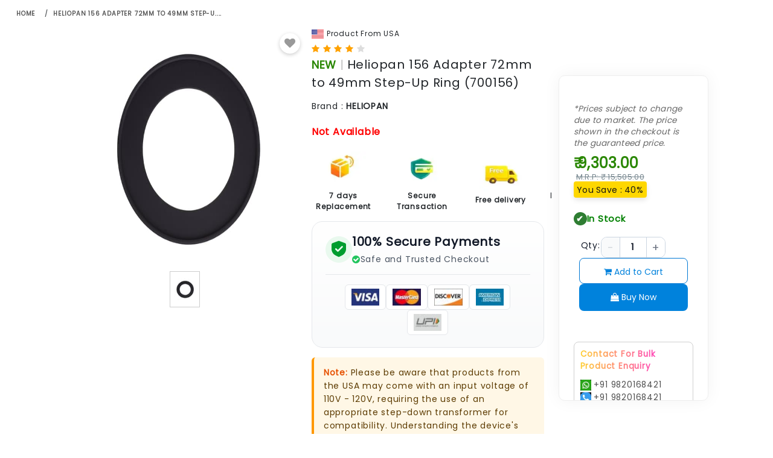

--- FILE ---
content_type: text/html; charset=utf-8
request_url: https://shoptheworld.in/p/b005jszz8k-heliopan-156-adapter-72mm-to-49mm-step-up-ring-700156
body_size: 13829
content:
<!DOCTYPE html><html lang="en"><head><meta charSet="utf-8"/><meta name="viewport" content="width=device-width, initial-scale=1"/><link rel="stylesheet" href="/_next/static/css/fa144cb3cd324d17.css" data-precedence="next"/><link rel="stylesheet" href="/_next/static/css/593aaba259a50a75.css" data-precedence="next"/><link rel="stylesheet" href="/_next/static/css/3b31d6ed3be06ead.css" data-precedence="next"/><link rel="stylesheet" href="/_next/static/css/0297c82f61c8f936.css" data-precedence="next"/><link rel="stylesheet" href="/_next/static/css/1772f7ae3146c743.css" data-precedence="next"/><link rel="stylesheet" href="/_next/static/css/a17a52bbc9bbd58a.css" data-precedence="next"/><link rel="stylesheet" href="/_next/static/css/603b327f2d196c2c.css" data-precedence="next"/><link rel="stylesheet" href="/_next/static/css/b140e1d44ebb4b34.css" data-precedence="next"/><link rel="stylesheet" href="/_next/static/css/a80b0ccf6b6b9899.css" data-precedence="next"/><link rel="stylesheet" href="/_next/static/css/eec37cfda97fa22f.css" data-precedence="next"/><link rel="stylesheet" href="/_next/static/css/67c78a76e2a17942.css" data-precedence="next"/><link rel="stylesheet" href="/_next/static/css/fde4ba03326c9096.css" data-precedence="next"/><link rel="stylesheet" href="/_next/static/css/1f2c7f2231da51c0.css" data-precedence="next"/><link rel="stylesheet" href="/_next/static/css/169e039af5756f56.css" data-precedence="next"/><link rel="stylesheet" href="/_next/static/css/c4bc6d0c361fbe01.css" data-precedence="next"/><link rel="preload" as="script" fetchPriority="low" href="/_next/static/chunks/webpack-ee161431592f85bc.js"/><script src="/_next/static/chunks/4bd1b696-100b9d70ed4e49c1.js" async=""></script><script src="/_next/static/chunks/1255-8befde0980f5cba9.js" async=""></script><script src="/_next/static/chunks/main-app-489975dc17bf7d1c.js" async=""></script><script src="/_next/static/chunks/aaea2bcf-cf0380b469290346.js" async=""></script><script src="/_next/static/chunks/5531-5df1ed7e53e3118a.js" async=""></script><script src="/_next/static/chunks/9487-76165e36256bf768.js" async=""></script><script src="/_next/static/chunks/2619-04bc32f026a0d946.js" async=""></script><script src="/_next/static/chunks/1356-55692d5ef6a323df.js" async=""></script><script src="/_next/static/chunks/5125-5f044fa7b48c99f1.js" async=""></script><script src="/_next/static/chunks/3471-6fdea9c8a06eb287.js" async=""></script><script src="/_next/static/chunks/6147-140cf26f032b8ca4.js" async=""></script><script src="/_next/static/chunks/2954-47a34040a58a60dc.js" async=""></script><script src="/_next/static/chunks/4891-7ca46d4c4657b6b6.js" async=""></script><script src="/_next/static/chunks/5581-77b2f26c88f6fc39.js" async=""></script><script src="/_next/static/chunks/2389-dd40bda9a2e98bd9.js" async=""></script><script src="/_next/static/chunks/3190-65bbda613de379ff.js" async=""></script><script src="/_next/static/chunks/3418-a41bb0b690a729c3.js" async=""></script><script src="/_next/static/chunks/2932-533041bedbc5e8c0.js" async=""></script><script src="/_next/static/chunks/8555-f318f65ca078d78e.js" async=""></script><script src="/_next/static/chunks/8448-3da85824ef08d7f3.js" async=""></script><script src="/_next/static/chunks/537-1b8cda120f944d4c.js" async=""></script><script src="/_next/static/chunks/app/p/%5Bid%5D/page-496dfb595b184fd3.js" async=""></script><script src="/_next/static/chunks/7043-400dedfe2595edfc.js" async=""></script><script src="/_next/static/chunks/3162-30020bfbf52ba2c4.js" async=""></script><script src="/_next/static/chunks/3837-b0f74f3a2a106978.js" async=""></script><script src="/_next/static/chunks/7301-bf7a1efdac48738b.js" async=""></script><script src="/_next/static/chunks/8471-874433703674da61.js" async=""></script><script src="/_next/static/chunks/4112-d86f33e1ced18209.js" async=""></script><script src="/_next/static/chunks/app/layout-f9637535271f5135.js" async=""></script><script src="/_next/static/chunks/app/not-found-9e11eb19e57947e9.js" async=""></script><link rel="preload" href="https://pagead2.googlesyndication.com/pagead/js/adsbygoogle.js" as="script"/><link rel="preload" href="/n7/n7HD.js" as="script"/><link rel="preload" href="https://www.googleoptimize.com/optimize.js?id=OPT-K3C85DL" as="script"/><link rel="preload" href="//static.ctctcdn.com/js/signup-form-widget/current/signup-form-widget.min.js" as="script"/><title>Buy Heliopan 156 Adapter 72mm to 49mm Step-Up Ring (700156) Online at Lowest Price Ever in India | Check Reviews &amp; Ratings - Shop The World</title><meta name="description" content=" Shop The World: Buy Heliopan 156 Adapter 72mm to 49mm Step-Up Ring (700156) online at the lowest price in India on Shop The World. Check out Heliopan 156 Adapter 72mm to 49mm Step-Up Ring (700156) reviews, ratings, features, specifications online at the best prices on Shop The World"/><meta name="author" content="Shop The World"/><meta name="creator" content="Shop The World"/><meta name="publisher" content="Shop The World"/><meta name="robots" content="index, follow"/><meta name="googlebot" content="index, follow, max-video-preview:-1, max-image-preview:large, max-snippet:-1"/><meta name="product:price:amount" content="9303.00"/><meta name="product:price:currency" content="INR"/><meta name="product:availability" content="in stock"/><meta name="product:condition" content="new"/><meta name="product:brand" content="Heliopan"/><meta name="product:retailer_item_id" content="B005JSZZ8K"/><link rel="canonical" href="https://shoptheworld.in/heliopan-156-adapter-72mm-49mm-step-up-ring-700156-heliopan/p/b005jszz8k"/><meta property="og:title" content="Buy Heliopan 156 Adapter 72mm to 49mm Step-Up Ring (700156) Online at Lowest Price Ever in India | Check Reviews &amp; Ratings - Shop The World"/><meta property="og:description" content=" Shop The World: Buy Heliopan 156 Adapter 72mm to 49mm Step-Up Ring (700156) online at the lowest price in India on Shop The World. Check out Heliopan 156 Adapter 72mm to 49mm Step-Up Ring (700156) reviews, ratings, features, specifications online at the best prices on Shop The World"/><meta property="og:url" content="https://shoptheworld.in/heliopan-156-adapter-72mm-49mm-step-up-ring-700156-heliopan/p/b005jszz8k"/><meta property="og:site_name" content="Shop The World"/><meta property="og:locale" content="en_US"/><meta property="og:type" content="website"/><meta name="twitter:card" content="summary_large_image"/><meta name="twitter:title" content="Buy Heliopan 156 Adapter 72mm to 49mm Step-Up Ring (700156) Online at Lowest Price Ever in India | Check Reviews &amp; Ratings - Shop The World"/><meta name="twitter:description" content=" Shop The World: Buy Heliopan 156 Adapter 72mm to 49mm Step-Up Ring (700156) online at the lowest price in India on Shop The World. Check out Heliopan 156 Adapter 72mm to 49mm Step-Up Ring (700156) reviews, ratings, features, specifications online at the best prices on Shop The World"/><link rel="icon" href="/favicon.ico" type="image/x-icon" sizes="16x16"/><script src="/_next/static/chunks/polyfills-42372ed130431b0a.js" noModule=""></script></head><body><div hidden=""><!--$--><!--/$--></div><script defer="" src="https://sandbox.pdp.gokwik.co/v4/build/gokwik.js"></script><noscript><img height="1" width="1" style="display:none" src="https://www.facebook.com/tr?id=1083539823875048&amp;ev=PageView&amp;noscript=1"/></noscript><noscript><img height="1" width="1" style="display:none" src="https://www.facebook.com/tr?id=1083539823875048&amp;ev=PageView&amp;noscript=1"/></noscript><!--$--><!--/$--><div class="Header-one_desktopHeader__ZnRZZ breadcrumb-section"><div style="margin:15px" class="row"><div class="col-sm-12"><nav aria-label="breadcrumb" class="page-title"><ol class="breadcrumb"><li class="breadcrumb-item"><a href="/">home</a></li><li class="breadcrumb-item" aria-current="page"><b title="Heliopan 156 Adapter 72mm to 49mm Step-Up Ring (700156)">Heliopan 156 Adapter 72mm to 49mm Step-U....</b></li></ol></nav></div></div></div><div class="container"><div class="collection-wrapper"><div class="StwContainer row"><div class="paddingZero col-12 col-sm-12 col-lg-12"><div class="row"><div class="single_product_image_fixed col-md-12"><div class="mobile-slider-image-row row"><div class="col-lg-9"><div class="row"><div class="col-lg-6"><div class="sticky-image-col"><div class="row"><div class="Header-one_desktopHeader__ZnRZZ col-12 col-sm-12 col-lg-12"><div class="container_imgzoom"><div class="imageZoomContainer"><div class="imageSliderWrapper"><div class="slick-slider sliderNavigation undefined slick-initialized"><div class="slick-list"><div class="slick-track" style="width:20%;left:0%"><div data-index="0" class="slick-slide slick-active slick-current" tabindex="-1" aria-hidden="false" style="outline:none;width:100%"><div><div class="imageWrapper activeImageZoom" tabindex="-1" style="width:100%;display:inline-block"><img alt="product-image" loading="lazy" width="50" height="60" decoding="async" data-nimg="1" class="imageWrapper-image" style="color:transparent" srcSet="/_next/image?url=https%3A%2F%2Fm.media-amazon.com%2Fimages%2FI%2F71L-qHpqs9L.jpg&amp;w=64&amp;q=75 1x, /_next/image?url=https%3A%2F%2Fm.media-amazon.com%2Fimages%2FI%2F71L-qHpqs9L.jpg&amp;w=128&amp;q=75 2x" src="/_next/image?url=https%3A%2F%2Fm.media-amazon.com%2Fimages%2FI%2F71L-qHpqs9L.jpg&amp;w=128&amp;q=75"/></div></div></div></div></div></div></div><div class="zoomableImageWrapper"><div class="mainImageWrapper"><button class="wishlist-icon "><i class="fa fa-heart"></i></button><img alt="Product Image" loading="lazy" width="400" height="400" decoding="async" data-nimg="1" class="custom-image-product" style="color:transparent" srcSet="/_next/image?url=https%3A%2F%2Fm.media-amazon.com%2Fimages%2FI%2F71L-qHpqs9L.jpg&amp;w=640&amp;q=75 1x, /_next/image?url=https%3A%2F%2Fm.media-amazon.com%2Fimages%2FI%2F71L-qHpqs9L.jpg&amp;w=828&amp;q=75 2x" src="/_next/image?url=https%3A%2F%2Fm.media-amazon.com%2Fimages%2FI%2F71L-qHpqs9L.jpg&amp;w=828&amp;q=75"/></div></div></div><div class="right right"></div></div></div><div class="Header-one_mobileHeader__8zMzl col-12 col-sm-12 col-lg-12"><div class="slide-container"><div dir="ltr" aria-roledescription="carousel"><div class="react-slideshow-container"><div class="react-slideshow-wrapper slide "><div class="images-wrap horizontal" style="transform:translateX(-0px)"><div data-index="-1" aria-roledescription="slide" aria-hidden="true"><div><div style="display:flex;align-items:center;justify-content:center;height:400px;background-position:center;background-repeat:no-repeat;background-size:contain;background-image:url(https://m.media-amazon.com/images/I/71L-qHpqs9L.jpg)"></div></div></div><div data-index="0" class="active" aria-roledescription="slide" aria-hidden="false"><div><div style="display:flex;align-items:center;justify-content:center;height:400px;background-position:center;background-repeat:no-repeat;background-size:contain;background-image:url(https://m.media-amazon.com/images/I/71L-qHpqs9L.jpg)"></div></div></div><div data-index="1" aria-roledescription="slide" aria-hidden="true"><div><div style="display:flex;align-items:center;justify-content:center;height:400px;background-position:center;background-repeat:no-repeat;background-size:contain;background-image:url(https://m.media-amazon.com/images/I/71L-qHpqs9L.jpg)"></div></div></div></div></div></div><ul class="indicators"><div class="indicator active" data-key="0" aria-label="Go to slide 1">1</div></ul></div><div class="wishlist-icon-mobile "><i class="fa fa-heart"></i></div></div></div></div></div></div><div class="col-lg-6"><a class="share-icon-in-product "></a><div style="margin-bottom:5px"><div><!--$?--><template id="B:0"></template><!--/$--></div></div><div class="Header-one_desktopHeader__ZnRZZ"><div class="rating"><i class="fa fa-star"></i><i class="fa fa-star"></i><i class="fa fa-star"></i><i class="fa fa-star"></i><i class="fa fa-star"></i></div><div style="font-size:18px;font-weight:bold;margin-bottom:5px"><span style="text-transform:uppercase;color:#2A8703">new</span> <span style="color:#CFCFCF">|</span>    <span class="prdStyle">Heliopan 156 Adapter 72mm to 49mm Step-Up Ring (700156)</span><span style="color:#CFCFCF"></span></div><div class="row contents"><div class="col-md-6 col-12 single_product_brand_space"><span>Brand :</span> <span class="single_product_brandname">Heliopan</span></div></div><div style="margin-bottom:5px"></div></div><div class="Header-one_mobileHeader__8zMzl"><div class="rating"><i class="fa fa-star"></i><i class="fa fa-star"></i><i class="fa fa-star"></i><i class="fa fa-star"></i><i class="fa fa-star"></i></div><div style="font-size:18px;font-weight:bold;margin-bottom:5px"><span style="text-transform:uppercase;color:#2A8703">new</span> <span style="color:#CFCFCF">|</span>  <span class="prdStyle mobile">Heliopan 156 Adapter 72mm to 49mm Step-Up Ring (700156)</span><span style="color:#CFCFCF"></span></div><div class="row contents"><div class="col-md-6 col-12 single_product_brand_space"><span>Brand :</span> <span class="single_product_brandname">Heliopan</span></div></div><div style="margin-bottom:5px"></div></div><div class="Header-one_desktopHeader__ZnRZZ"><div class="not-available">Not Available</div></div><div class="Header-one_mobileHeader__8zMzl"><div class="card-page"><div class="Toastify"></div><div><div><div class=" card-price-STW-margin1 Header-one_mobileHeader__8zMzl"><div><h2 style="font-size:14px" class="tagPrice mobile"><div class="row mobile_price"><div class="col-md-4 col-4"><span class="PriceStyle">₹<!-- --> <!-- -->9,303.00<!-- --> </span></div></div><div class="row mobile_price"><div class="col-md-8 col-6"><span class="MRPprice"><strike class="MRPPriceStyle-BAU">M.R.P: <!-- -->₹<!-- --> <!-- -->15,505.00<!-- --> <!-- --> </strike></span></div><br/><div class="col-md-4 col-2"><span class="single_product_box"><span class="single_product_offer">40<!-- -->% OFF</span></span></div></div><div id="razorpay-affordability-widget"> </div></h2><span class="d-flex align-items-baseline avail"><h5 class="d-flex" style="font-size:15px;font-weight:bold;color:green;align-items:center;gap:6px"> <span class="circle-tick-green">✔</span> In Stock </h5></span></div></div><div class="Header-one_desktopHeader__ZnRZZ card-price-STW-margin1"><div><h2 style="font-size:14px" class="tagPrice"><span class="note-text">*Prices subject to change due to market. The price shown in the checkout is the guaranteed price.</span><div class="row mobile_price"><div class="row"><div class="col-md-10 col-5"><span class="PriceStyle">₹<!-- -->  <!-- -->9,303.00<!-- --> </span></div><div class="col-md-10 col-5"><span class="MRPprice-BAI"><strike class="MRPPriceStyle">M.R.P: <!-- -->₹<!-- --> <!-- -->15,505.00<!-- --> <!-- --> </strike></span></div></div><div class="col-md-11 col-2"><div class="d-flex align-items-center"><div class="d-flex single_product_box-BAI"><div class="you-save-price">You save : <!-- -->40<!-- -->%</div></div></div></div></div><div id="razorpay-affordability-widget"> </div></h2><span class="d-flex align-items-baseline avail"><h5 class="d-flex" style="font-size:15px;font-weight:bold;color:green;align-items:center;gap:6px"> <span class="circle-tick-green">✔</span> In Stock </h5></span></div></div></div></div><div><h6 style="font-size:13px;font-weight:lighter;color:#047800"> <!-- -->  </h6></div><div><div><div class="row row-align-mob product-add-buy-qty"><div class="row align-items-center"><div class="col-md-2 col-2 qty-label-new-qty">Qty:</div><div class="col-md-8 col-8"><div class="qty-box-new-qty"><div class="qty-stepper-new-qty"><button class="qty-btn-new-qty" disabled="">-</button><span class="qty-value-new-qty">1</span><button class="qty-btn-new-qty">+</button></div></div></div></div><div class="Header-one_mobileHeader__8zMzl product-buttons  cartbtn_mobile_style row"><div class="col"><button id="addtocart" class="W_inherit  cartbtnMobile addbtn_color"> Add to Cart</button></div><div class="col"><button id="buynow" class="W_inherit  buybtnMobile">   Buy Now  </button></div></div><div class="col-md-11 col-11"><div class="Header-one_desktopHeader__ZnRZZ"><button id="addtocart" class=""> <i class="fa fa-shopping-cart"></i> Add to Cart</button></div></div><div class="col-md-11 col-11"><button id="buynow" class="d-mb-none"><i class="fa fa-shopping-bag"></i>   Buy Now  </button></div></div><div class="price-tier-container"></div><div><div class="Header-one_desktopHeader__ZnRZZ"><div class="bulkProductEnquirytext"><div class="boujee-text poppins-font" style="font-size:13.5px;font-weight:bold;padding-bottom:10px">Contact For Bulk Product Enquiry</div><div class="row gap-10px"><div><a target="_blank" href="https://wa.me/919820168421?text= Hello, I have a question about  https://shoptheworld.in/p/b005jszz8k-heliopan-156-adapter-72mm-to-49mm-step-up-ring-700156"><img alt="Shoptheworld" loading="lazy" width="18" height="18" decoding="async" data-nimg="1" style="color:transparent" srcSet="/_next/image?url=%2F_next%2Fstatic%2Fmedia%2Fwhatsapp.2a11df6f.webp&amp;w=32&amp;q=75 1x, /_next/image?url=%2F_next%2Fstatic%2Fmedia%2Fwhatsapp.2a11df6f.webp&amp;w=48&amp;q=75 2x" src="/_next/image?url=%2F_next%2Fstatic%2Fmedia%2Fwhatsapp.2a11df6f.webp&amp;w=48&amp;q=75"/> <span style="font-size:13.5px;color:#4e4e4e"> +91 9820168421</span></a></div><div><a href="tel:+91 9820168421"><img alt="Shoptheworld" loading="lazy" width="18" height="18" decoding="async" data-nimg="1" style="color:transparent" srcSet="/_next/image?url=%2F_next%2Fstatic%2Fmedia%2Fphone.d5d9f23a.webp&amp;w=32&amp;q=75 1x, /_next/image?url=%2F_next%2Fstatic%2Fmedia%2Fphone.d5d9f23a.webp&amp;w=48&amp;q=75 2x" src="/_next/image?url=%2F_next%2Fstatic%2Fmedia%2Fphone.d5d9f23a.webp&amp;w=48&amp;q=75"/> <span style="font-size:13.5px;color:#4e4e4e"> +91 9820168421</span></a></div><div><a href="mailto: care@shoptheworld.in"><img alt="Shoptheworld" loading="lazy" width="18" height="18" decoding="async" data-nimg="1" style="color:transparent" srcSet="/_next/image?url=%2F_next%2Fstatic%2Fmedia%2Fmail.3376f6e4.webp&amp;w=32&amp;q=75 1x, /_next/image?url=%2F_next%2Fstatic%2Fmedia%2Fmail.3376f6e4.webp&amp;w=48&amp;q=75 2x" src="/_next/image?url=%2F_next%2Fstatic%2Fmedia%2Fmail.3376f6e4.webp&amp;w=48&amp;q=75"/> <span style="font-size:13.5px;color:#4e4e4e"> care@shoptheworld.in</span></a></div></div></div></div></div></div><div></div></div></div></div>    <div class="key-features-row-align horizontal-scroll row"><div id="free_delivery" class="text-align-center col-2 col-sm-2 col-md-2 col-lg-2"><img alt="7 days   Replacement" loading="lazy" width="75" height="60" decoding="async" data-nimg="1" style="color:transparent" srcSet="/_next/image?url=%2F_next%2Fstatic%2Fmedia%2Freturn-package.14a14f97.webp&amp;w=96&amp;q=75 1x, /_next/image?url=%2F_next%2Fstatic%2Fmedia%2Freturn-package.14a14f97.webp&amp;w=256&amp;q=75 2x" src="/_next/image?url=%2F_next%2Fstatic%2Fmedia%2Freturn-package.14a14f97.webp&amp;w=256&amp;q=75"/><div style="font-size:12px;font-weight:bold;padding:5px">7 days Replacement</div></div><div class="text-align-center col-2 col-sm-2 col-md-2 col-lg-2"><img alt="Secure Transaction" loading="lazy" width="75" height="60" decoding="async" data-nimg="1" style="color:transparent" srcSet="/_next/image?url=%2F_next%2Fstatic%2Fmedia%2Fsecure-transaction.2e430778.webp&amp;w=96&amp;q=75 1x, /_next/image?url=%2F_next%2Fstatic%2Fmedia%2Fsecure-transaction.2e430778.webp&amp;w=256&amp;q=75 2x" src="/_next/image?url=%2F_next%2Fstatic%2Fmedia%2Fsecure-transaction.2e430778.webp&amp;w=256&amp;q=75"/><div style="font-size:12px;font-weight:bold;padding:5px"> Secure Transaction</div></div><div class="text-align-center col-2 col-sm-2 col-md-2 col-lg-2"><img alt="Free delivery" loading="lazy" width="70" height="55" decoding="async" data-nimg="1" style="color:transparent" srcSet="/_next/image?url=%2F_next%2Fstatic%2Fmedia%2Ffree-deliv.c854c0b3.webp&amp;w=96&amp;q=75 1x, /_next/image?url=%2F_next%2Fstatic%2Fmedia%2Ffree-deliv.c854c0b3.webp&amp;w=256&amp;q=75 2x" src="/_next/image?url=%2F_next%2Fstatic%2Fmedia%2Ffree-deliv.c854c0b3.webp&amp;w=256&amp;q=75"/><div style="font-size:12px;font-weight:bold;padding:5px">Free delivery</div></div><div class="text-align-center col-2 col-sm-2 col-md-2 col-lg-2"><img alt="Manufacturers Warranty" loading="lazy" width="75" height="60" decoding="async" data-nimg="1" style="color:transparent" srcSet="/_next/image?url=%2F_next%2Fstatic%2Fmedia%2Fmanufa-warrant.c8f9e74d.webp&amp;w=96&amp;q=75 1x, /_next/image?url=%2F_next%2Fstatic%2Fmedia%2Fmanufa-warrant.c8f9e74d.webp&amp;w=256&amp;q=75 2x" src="/_next/image?url=%2F_next%2Fstatic%2Fmedia%2Fmanufa-warrant.c8f9e74d.webp&amp;w=256&amp;q=75"/><div style="font-size:12px;font-weight:bold;padding:5px">Manufacturers Warranty</div></div><div class="text-align-center col-2 col-sm-2 col-md-2 col-lg-2"><img alt="Top Brand" loading="lazy" width="75" height="60" decoding="async" data-nimg="1" style="color:transparent" srcSet="/_next/image?url=%2F_next%2Fstatic%2Fmedia%2Ftop-brand.9fe06f2d.webp&amp;w=96&amp;q=75 1x, /_next/image?url=%2F_next%2Fstatic%2Fmedia%2Ftop-brand.9fe06f2d.webp&amp;w=256&amp;q=75 2x" src="/_next/image?url=%2F_next%2Fstatic%2Fmedia%2Ftop-brand.9fe06f2d.webp&amp;w=256&amp;q=75"/><div style="font-size:12px;font-weight:bold;padding:5px">Top Brand</div></div><div class="text-align-center col-2 col-sm-2 col-md-2 col-lg-2"><img alt="Blue Dart Delivered" loading="lazy" width="75" height="60" decoding="async" data-nimg="1" style="color:transparent" srcSet="/_next/image?url=%2F_next%2Fstatic%2Fmedia%2Fbluedart-delivery.f987d84d.webp&amp;w=96&amp;q=75 1x, /_next/image?url=%2F_next%2Fstatic%2Fmedia%2Fbluedart-delivery.f987d84d.webp&amp;w=256&amp;q=75 2x" src="/_next/image?url=%2F_next%2Fstatic%2Fmedia%2Fbluedart-delivery.f987d84d.webp&amp;w=256&amp;q=75"/><div style="font-size:12px;font-weight:bold;padding:5px">Blue Dart Delivered</div></div></div><div class="Header-one_mobileHeader__8zMzl"><div class="bulkProductEnquirytext"><div class="boujee-text poppins-font" style="font-size:13.5px;font-weight:bold;padding-bottom:10px">Contact For Bulk Product Enquiry</div><div class="row gap-10px"><div><a target="_blank" href="https://wa.me/919820168421?text= Hello, I have a question about  https://shoptheworld.in/p/b005jszz8k-heliopan-156-adapter-72mm-to-49mm-step-up-ring-700156"><img alt="Shoptheworld" loading="lazy" width="18" height="18" decoding="async" data-nimg="1" style="color:transparent" srcSet="/_next/image?url=%2F_next%2Fstatic%2Fmedia%2Fwhatsapp.2a11df6f.webp&amp;w=32&amp;q=75 1x, /_next/image?url=%2F_next%2Fstatic%2Fmedia%2Fwhatsapp.2a11df6f.webp&amp;w=48&amp;q=75 2x" src="/_next/image?url=%2F_next%2Fstatic%2Fmedia%2Fwhatsapp.2a11df6f.webp&amp;w=48&amp;q=75"/> <span style="font-size:13.5px;color:#4e4e4e"> +91 9820168421</span></a></div><div><a href="tel:+91 9820168421"><img alt="Shoptheworld" loading="lazy" width="18" height="18" decoding="async" data-nimg="1" style="color:transparent" srcSet="/_next/image?url=%2F_next%2Fstatic%2Fmedia%2Fphone.d5d9f23a.webp&amp;w=32&amp;q=75 1x, /_next/image?url=%2F_next%2Fstatic%2Fmedia%2Fphone.d5d9f23a.webp&amp;w=48&amp;q=75 2x" src="/_next/image?url=%2F_next%2Fstatic%2Fmedia%2Fphone.d5d9f23a.webp&amp;w=48&amp;q=75"/> <span style="font-size:13.5px;color:#4e4e4e"> +91 9820168421</span></a></div><div><a href="mailto: care@shoptheworld.in"><img alt="Shoptheworld" loading="lazy" width="18" height="18" decoding="async" data-nimg="1" style="color:transparent" srcSet="/_next/image?url=%2F_next%2Fstatic%2Fmedia%2Fmail.3376f6e4.webp&amp;w=32&amp;q=75 1x, /_next/image?url=%2F_next%2Fstatic%2Fmedia%2Fmail.3376f6e4.webp&amp;w=48&amp;q=75 2x" src="/_next/image?url=%2F_next%2Fstatic%2Fmedia%2Fmail.3376f6e4.webp&amp;w=48&amp;q=75"/> <span style="font-size:13.5px;color:#4e4e4e"> care@shoptheworld.in</span></a></div></div></div></div><div class="payment-card-bottom paymentcontainerSpace Header-one_desktopHeader__ZnRZZ"><div class="secure-box-exact"><div class="secure-header-exact"><div class="secure-icon-wrap-exact"><img alt="safe and secure pay" loading="lazy" width="24" height="30" decoding="async" data-nimg="1" class="safe-secure-pay-image" style="color:transparent" src="/_next/static/media/safeSecurePay.9210f04e.svg"/></div><div class="secure-text-exact"><div class="secure-title-exact">100% Secure Payments</div><div class="secure-subtitle-exact"><i class="fa fa-check-circle"></i>Safe and Trusted Checkout</div></div></div><div class="secure-divider-exact"></div><ul class="secure-icons-exact"><li><img alt="Visa" loading="lazy" width="50" height="30" decoding="async" data-nimg="1" style="color:transparent" srcSet="/_next/image?url=%2F_next%2Fstatic%2Fmedia%2Fvisacard_new.d623eae0.jpg&amp;w=64&amp;q=75 1x, /_next/image?url=%2F_next%2Fstatic%2Fmedia%2Fvisacard_new.d623eae0.jpg&amp;w=128&amp;q=75 2x" src="/_next/image?url=%2F_next%2Fstatic%2Fmedia%2Fvisacard_new.d623eae0.jpg&amp;w=128&amp;q=75"/></li><li><img alt="MasterCard" loading="lazy" width="50" height="30" decoding="async" data-nimg="1" style="color:transparent" srcSet="/_next/image?url=%2F_next%2Fstatic%2Fmedia%2Fmastercard_new.6e74a0c0.jpg&amp;w=64&amp;q=75 1x, /_next/image?url=%2F_next%2Fstatic%2Fmedia%2Fmastercard_new.6e74a0c0.jpg&amp;w=128&amp;q=75 2x" src="/_next/image?url=%2F_next%2Fstatic%2Fmedia%2Fmastercard_new.6e74a0c0.jpg&amp;w=128&amp;q=75"/></li><li><img alt="Discover" loading="lazy" width="50" height="30" decoding="async" data-nimg="1" style="color:transparent" srcSet="/_next/image?url=%2F_next%2Fstatic%2Fmedia%2Fdiscovercard_new.e6cd833d.jpg&amp;w=64&amp;q=75 1x, /_next/image?url=%2F_next%2Fstatic%2Fmedia%2Fdiscovercard_new.e6cd833d.jpg&amp;w=128&amp;q=75 2x" src="/_next/image?url=%2F_next%2Fstatic%2Fmedia%2Fdiscovercard_new.e6cd833d.jpg&amp;w=128&amp;q=75"/></li><li><img alt="Amex" loading="lazy" width="50" height="30" decoding="async" data-nimg="1" style="color:transparent" srcSet="/_next/image?url=%2F_next%2Fstatic%2Fmedia%2Famericanexpress_new.850a3d23.jpg&amp;w=64&amp;q=75 1x, /_next/image?url=%2F_next%2Fstatic%2Fmedia%2Famericanexpress_new.850a3d23.jpg&amp;w=128&amp;q=75 2x" src="/_next/image?url=%2F_next%2Fstatic%2Fmedia%2Famericanexpress_new.850a3d23.jpg&amp;w=128&amp;q=75"/></li><li><img alt="UPI" loading="lazy" width="50" height="30" decoding="async" data-nimg="1" style="color:transparent" srcSet="/_next/image?url=%2F_next%2Fstatic%2Fmedia%2Fupi.5f759d66.jpg&amp;w=64&amp;q=75 1x, /_next/image?url=%2F_next%2Fstatic%2Fmedia%2Fupi.5f759d66.jpg&amp;w=128&amp;q=75 2x" src="/_next/image?url=%2F_next%2Fstatic%2Fmedia%2Fupi.5f759d66.jpg&amp;w=128&amp;q=75"/></li></ul></div></div><div class="note_pro-new-note"><strong>Note:</strong> Please be aware that products from the USA may come with an input voltage of 110V - 120V, requiring the use of an appropriate step-down transformer for compatibility. Understanding the device&#x27;s wattage is essential for selecting the correct power converter.</div></div></div><div class="products-details-section"><div class="product-tabs-wrapper"><div class="product-tabs-header"><button class="product-tab-btn active">Specifications</button><button class="product-tab-btn ">Description</button></div><div class="product-tabs-content"><div><div class="margin-top-20"><div class="Product-detial-text row"><div class="col-md-12 col-12 col"><div class="typography-box"><div class="detail-page-header">Product Specifications </div><div class="row"><div class="paddingZero border-bottom-f2f2f2 col-lg-12"><div class="typo-content"><strong><div class="paddingZero col-lg-12"><div class="dashboard-table" style="border:none"><div class="flex-direction-row prdouct-spec-new-cols row"><div class="specification-title-lighter col-6 col-sm-6 col-md-6 col-lg-6">Condition</div><div class="specification-title-lighter col-6 col-sm-6 col-md-6 col-lg-6">New</div></div><div class="flex-direction-row prdouct-spec-new-cols row"><div class="specification-title-lighter col-6 col-sm-6 col-md-6 col-lg-6">Asin</div><div class="specification-title-lighter col-6 col-sm-6 col-md-6 col-lg-6">B005JSZZ8K</div></div><div class="flex-direction-row prdouct-spec-new-cols row"><div class="specification-title-lighter col-6 col-sm-6 col-md-6 col-lg-6">Category</div><div class="specification-title-lighter col-6 col-sm-6 col-md-6 col-lg-6">Electronics</div></div><div class="flex-direction-row prdouct-spec-new-cols row"><div class="specification-title-lighter col-6 col-sm-6 col-md-6 col-lg-6">Subcategory</div><div class="specification-title-lighter col-6 col-sm-6 col-md-6 col-lg-6">Step-Up Rings</div></div><div class="flex-direction-row prdouct-spec-new-cols row"><div class="specification-title-lighter col-6 col-sm-6 col-md-6 col-lg-6">Leafcategory</div><div class="specification-title-lighter col-6 col-sm-6 col-md-6 col-lg-6">Photography</div></div><div class="flex-direction-row prdouct-spec-new-cols row"><div class="specification-title-lighter col-6 col-sm-6 col-md-6 col-lg-6">MPN</div><div class="specification-title-lighter col-6 col-sm-6 col-md-6 col-lg-6">700156</div></div><div class="flex-direction-row prdouct-spec-new-cols row"><div class="specification-title-lighter col-6 col-sm-6 col-md-6 col-lg-6">Color</div><div class="specification-title-lighter col-6 col-sm-6 col-md-6 col-lg-6">Black</div></div><div class="flex-direction-row prdouct-spec-new-cols row"><div class="specification-title-lighter col-6 col-sm-6 col-md-6 col-lg-6">Origin</div><div class="specification-title-lighter col-6 col-sm-6 col-md-6 col-lg-6">USA</div></div><div class="flex-direction-row prdouct-spec-new-cols row"><div class="specification-title-lighter col-6 col-sm-6 col-md-6 col-lg-6">Brandname</div><div class="specification-title-lighter col-6 col-sm-6 col-md-6 col-lg-6">Heliopan</div></div><div class="flex-direction-row prdouct-spec-new-cols row"><div class="specification-title-lighter col-6 col-sm-6 col-md-6 col-lg-6">Height</div><div class="specification-title-lighter col-6 col-sm-6 col-md-6 col-lg-6">3.3</div></div><div class="flex-direction-row prdouct-spec-new-cols row"><div class="specification-title-lighter col-6 col-sm-6 col-md-6 col-lg-6">Length</div><div class="specification-title-lighter col-6 col-sm-6 col-md-6 col-lg-6">0.6</div></div><div class="flex-direction-row prdouct-spec-new-cols row"><div class="specification-title-lighter col-6 col-sm-6 col-md-6 col-lg-6">Width</div><div class="specification-title-lighter col-6 col-sm-6 col-md-6 col-lg-6">2.7</div></div><div class="flex-direction-row prdouct-spec-new-cols row"><div class="specification-title-lighter col-6 col-sm-6 col-md-6 col-lg-6">Weight</div><div class="specification-title-lighter col-6 col-sm-6 col-md-6 col-lg-6">1</div></div><div class="flex-direction-row prdouct-spec-new-cols row"><div class="specification-title-lighter col-6 col-sm-6 col-md-6 col-lg-6">Warranty Description</div><div class="specification-title-lighter col-6 col-sm-6 col-md-6 col-lg-6">Limited Lifetime Warranty Coverage: Your Heliopan product has been carefully manufactured, has passed many quality assurance checks, and has been thoroughly tested before shipment. If bought new in the USA it has a limited life-time warranted to the original owner, against defects in materials, and workmanship. This limited lifetime warranty does not apply to damages caused by mishandling, dropping, or leaking batteries, nor modification or servicing performed by others.</div></div></div></div></strong></div></div></div></div></div></div></div></div></div></div></div></div><div class="Header-one_desktopHeader__ZnRZZ col-lg-3"><div class="slidebar"><div class="card-page"><div class="Toastify"></div><div><div><div class=" card-price-STW-margin1 Header-one_mobileHeader__8zMzl"><div><h2 style="font-size:14px" class="tagPrice mobile"><div class="row mobile_price"><div class="col-md-4 col-4"><span class="PriceStyle">₹<!-- --> <!-- -->9,303.00<!-- --> </span></div></div><div class="row mobile_price"><div class="col-md-8 col-6"><span class="MRPprice"><strike class="MRPPriceStyle-BAU">M.R.P: <!-- -->₹<!-- --> <!-- -->15,505.00<!-- --> <!-- --> </strike></span></div><br/><div class="col-md-4 col-2"><span class="single_product_box"><span class="single_product_offer">40<!-- -->% OFF</span></span></div></div><div id="razorpay-affordability-widget"> </div></h2><span class="d-flex align-items-baseline avail"><h5 class="d-flex" style="font-size:15px;font-weight:bold;color:green;align-items:center;gap:6px"> <span class="circle-tick-green">✔</span> In Stock </h5></span></div></div><div class="Header-one_desktopHeader__ZnRZZ card-price-STW-margin1"><div><h2 style="font-size:14px" class="tagPrice"><span class="note-text">*Prices subject to change due to market. The price shown in the checkout is the guaranteed price.</span><div class="row mobile_price"><div class="row"><div class="col-md-10 col-5"><span class="PriceStyle">₹<!-- -->  <!-- -->9,303.00<!-- --> </span></div><div class="col-md-10 col-5"><span class="MRPprice-BAI"><strike class="MRPPriceStyle">M.R.P: <!-- -->₹<!-- --> <!-- -->15,505.00<!-- --> <!-- --> </strike></span></div></div><div class="col-md-11 col-2"><div class="d-flex align-items-center"><div class="d-flex single_product_box-BAI"><div class="you-save-price">You save : <!-- -->40<!-- -->%</div></div></div></div></div><div id="razorpay-affordability-widget"> </div></h2><span class="d-flex align-items-baseline avail"><h5 class="d-flex" style="font-size:15px;font-weight:bold;color:green;align-items:center;gap:6px"> <span class="circle-tick-green">✔</span> In Stock </h5></span></div></div></div></div><div><h6 style="font-size:13px;font-weight:lighter;color:#047800"> <!-- -->  </h6></div><div><div><div class="row row-align-mob product-add-buy-qty"><div class="row align-items-center"><div class="col-md-2 col-2 qty-label-new-qty">Qty:</div><div class="col-md-8 col-8"><div class="qty-box-new-qty"><div class="qty-stepper-new-qty"><button class="qty-btn-new-qty" disabled="">-</button><span class="qty-value-new-qty">1</span><button class="qty-btn-new-qty">+</button></div></div></div></div><div class="Header-one_mobileHeader__8zMzl product-buttons  cartbtn_mobile_style row"><div class="col"><button id="addtocart" class="W_inherit  cartbtnMobile addbtn_color"> Add to Cart</button></div><div class="col"><button id="buynow" class="W_inherit  buybtnMobile">   Buy Now  </button></div></div><div class="col-md-11 col-11"><div class="Header-one_desktopHeader__ZnRZZ"><button id="addtocart" class=""> <i class="fa fa-shopping-cart"></i> Add to Cart</button></div></div><div class="col-md-11 col-11"><button id="buynow" class="d-mb-none"><i class="fa fa-shopping-bag"></i>   Buy Now  </button></div></div><div class="price-tier-container"></div><div><div class="Header-one_desktopHeader__ZnRZZ"><div class="bulkProductEnquirytext"><div class="boujee-text poppins-font" style="font-size:13.5px;font-weight:bold;padding-bottom:10px">Contact For Bulk Product Enquiry</div><div class="row gap-10px"><div><a target="_blank" href="https://wa.me/919820168421?text= Hello, I have a question about  https://shoptheworld.in/p/b005jszz8k-heliopan-156-adapter-72mm-to-49mm-step-up-ring-700156"><img alt="Shoptheworld" loading="lazy" width="18" height="18" decoding="async" data-nimg="1" style="color:transparent" srcSet="/_next/image?url=%2F_next%2Fstatic%2Fmedia%2Fwhatsapp.2a11df6f.webp&amp;w=32&amp;q=75 1x, /_next/image?url=%2F_next%2Fstatic%2Fmedia%2Fwhatsapp.2a11df6f.webp&amp;w=48&amp;q=75 2x" src="/_next/image?url=%2F_next%2Fstatic%2Fmedia%2Fwhatsapp.2a11df6f.webp&amp;w=48&amp;q=75"/> <span style="font-size:13.5px;color:#4e4e4e"> +91 9820168421</span></a></div><div><a href="tel:+91 9820168421"><img alt="Shoptheworld" loading="lazy" width="18" height="18" decoding="async" data-nimg="1" style="color:transparent" srcSet="/_next/image?url=%2F_next%2Fstatic%2Fmedia%2Fphone.d5d9f23a.webp&amp;w=32&amp;q=75 1x, /_next/image?url=%2F_next%2Fstatic%2Fmedia%2Fphone.d5d9f23a.webp&amp;w=48&amp;q=75 2x" src="/_next/image?url=%2F_next%2Fstatic%2Fmedia%2Fphone.d5d9f23a.webp&amp;w=48&amp;q=75"/> <span style="font-size:13.5px;color:#4e4e4e"> +91 9820168421</span></a></div><div><a href="mailto: care@shoptheworld.in"><img alt="Shoptheworld" loading="lazy" width="18" height="18" decoding="async" data-nimg="1" style="color:transparent" srcSet="/_next/image?url=%2F_next%2Fstatic%2Fmedia%2Fmail.3376f6e4.webp&amp;w=32&amp;q=75 1x, /_next/image?url=%2F_next%2Fstatic%2Fmedia%2Fmail.3376f6e4.webp&amp;w=48&amp;q=75 2x" src="/_next/image?url=%2F_next%2Fstatic%2Fmedia%2Fmail.3376f6e4.webp&amp;w=48&amp;q=75"/> <span style="font-size:13.5px;color:#4e4e4e"> care@shoptheworld.in</span></a></div></div></div></div></div></div><div></div></div></div></div></div></div></div></div></div></div></div></div><!--$--><!--/$--><div></div><!--$--><!--/$--><script>requestAnimationFrame(function(){$RT=performance.now()});</script><script src="/_next/static/chunks/webpack-ee161431592f85bc.js" id="_R_" async=""></script><div hidden id="S:0"><img alt="flag" loading="lazy" width="50" height="20" decoding="async" data-nimg="1" class=" flag_image" style="color:transparent" srcSet="/_next/image?url=https%3A%2F%2Fshoptheworld.in%2Fimage%2Fcountryflag%2Fusa.webp&amp;w=64&amp;q=75 1x, /_next/image?url=https%3A%2F%2Fshoptheworld.in%2Fimage%2Fcountryflag%2Fusa.webp&amp;w=128&amp;q=75 2x" src="/_next/image?url=https%3A%2F%2Fshoptheworld.in%2Fimage%2Fcountryflag%2Fusa.webp&amp;w=128&amp;q=75"/><span style="padding:5px;font-size:12px">Product From USA  </span></div><script>$RB=[];$RV=function(a){$RT=performance.now();for(var b=0;b<a.length;b+=2){var c=a[b],e=a[b+1];null!==e.parentNode&&e.parentNode.removeChild(e);var f=c.parentNode;if(f){var g=c.previousSibling,h=0;do{if(c&&8===c.nodeType){var d=c.data;if("/$"===d||"/&"===d)if(0===h)break;else h--;else"$"!==d&&"$?"!==d&&"$~"!==d&&"$!"!==d&&"&"!==d||h++}d=c.nextSibling;f.removeChild(c);c=d}while(c);for(;e.firstChild;)f.insertBefore(e.firstChild,c);g.data="$";g._reactRetry&&requestAnimationFrame(g._reactRetry)}}a.length=0};
$RC=function(a,b){if(b=document.getElementById(b))(a=document.getElementById(a))?(a.previousSibling.data="$~",$RB.push(a,b),2===$RB.length&&("number"!==typeof $RT?requestAnimationFrame($RV.bind(null,$RB)):(a=performance.now(),setTimeout($RV.bind(null,$RB),2300>a&&2E3<a?2300-a:$RT+300-a)))):b.parentNode.removeChild(b)};$RC("B:0","S:0")</script><script>(self.__next_f=self.__next_f||[]).push([0])</script><script>self.__next_f.push([1,"1:\"$Sreact.fragment\"\n3:I[9766,[],\"\"]\n4:I[98924,[],\"\"]\n6:I[24431,[],\"OutletBoundary\"]\n8:I[15278,[],\"AsyncMetadataOutlet\"]\na:I[24431,[],\"ViewportBoundary\"]\nc:I[24431,[],\"MetadataBoundary\"]\nd:\"$Sreact.suspense\"\nf:I[57150,[],\"\"]\n"])</script><script>self.__next_f.push([1,"10:I[41402,[\"9268\",\"static/chunks/aaea2bcf-cf0380b469290346.js\",\"5531\",\"static/chunks/5531-5df1ed7e53e3118a.js\",\"9487\",\"static/chunks/9487-76165e36256bf768.js\",\"2619\",\"static/chunks/2619-04bc32f026a0d946.js\",\"1356\",\"static/chunks/1356-55692d5ef6a323df.js\",\"5125\",\"static/chunks/5125-5f044fa7b48c99f1.js\",\"3471\",\"static/chunks/3471-6fdea9c8a06eb287.js\",\"6147\",\"static/chunks/6147-140cf26f032b8ca4.js\",\"2954\",\"static/chunks/2954-47a34040a58a60dc.js\",\"4891\",\"static/chunks/4891-7ca46d4c4657b6b6.js\",\"5581\",\"static/chunks/5581-77b2f26c88f6fc39.js\",\"2389\",\"static/chunks/2389-dd40bda9a2e98bd9.js\",\"3190\",\"static/chunks/3190-65bbda613de379ff.js\",\"3418\",\"static/chunks/3418-a41bb0b690a729c3.js\",\"2932\",\"static/chunks/2932-533041bedbc5e8c0.js\",\"8555\",\"static/chunks/8555-f318f65ca078d78e.js\",\"8448\",\"static/chunks/8448-3da85824ef08d7f3.js\",\"537\",\"static/chunks/537-1b8cda120f944d4c.js\",\"6841\",\"static/chunks/app/p/%5Bid%5D/page-496dfb595b184fd3.js\"],\"\"]\n"])</script><script>self.__next_f.push([1,"15:I[78438,[\"9268\",\"static/chunks/aaea2bcf-cf0380b469290346.js\",\"5531\",\"static/chunks/5531-5df1ed7e53e3118a.js\",\"5125\",\"static/chunks/5125-5f044fa7b48c99f1.js\",\"3471\",\"static/chunks/3471-6fdea9c8a06eb287.js\",\"7043\",\"static/chunks/7043-400dedfe2595edfc.js\",\"3162\",\"static/chunks/3162-30020bfbf52ba2c4.js\",\"3837\",\"static/chunks/3837-b0f74f3a2a106978.js\",\"7301\",\"static/chunks/7301-bf7a1efdac48738b.js\",\"8471\",\"static/chunks/8471-874433703674da61.js\",\"8448\",\"static/chunks/8448-3da85824ef08d7f3.js\",\"4112\",\"static/chunks/4112-d86f33e1ced18209.js\",\"7177\",\"static/chunks/app/layout-f9637535271f5135.js\"],\"CurrencyContextConfig\"]\n16:I[6160,[\"9268\",\"static/chunks/aaea2bcf-cf0380b469290346.js\",\"5531\",\"static/chunks/5531-5df1ed7e53e3118a.js\",\"5125\",\"static/chunks/5125-5f044fa7b48c99f1.js\",\"3471\",\"static/chunks/3471-6fdea9c8a06eb287.js\",\"7043\",\"static/chunks/7043-400dedfe2595edfc.js\",\"3162\",\"static/chunks/3162-30020bfbf52ba2c4.js\",\"3837\",\"static/chunks/3837-b0f74f3a2a106978.js\",\"7301\",\"static/chunks/7301-bf7a1efdac48738b.js\",\"8471\",\"static/chunks/8471-874433703674da61.js\",\"8448\",\"static/chunks/8448-3da85824ef08d7f3.js\",\"4112\",\"static/chunks/4112-d86f33e1ced18209.js\",\"7177\",\"static/chunks/app/layout-f9637535271f5135.js\"],\"default\"]\n17:I[35200,[\"9268\",\"static/chunks/aaea2bcf-cf0380b469290346.js\",\"5531\",\"static/chunks/5531-5df1ed7e53e3118a.js\",\"5125\",\"static/chunks/5125-5f044fa7b48c99f1.js\",\"3471\",\"static/chunks/3471-6fdea9c8a06eb287.js\",\"7043\",\"static/chunks/7043-400dedfe2595edfc.js\",\"3162\",\"static/chunks/3162-30020bfbf52ba2c4.js\",\"3837\",\"static/chunks/3837-b0f74f3a2a106978.js\",\"7301\",\"static/chunks/7301-bf7a1efdac48738b.js\",\"8471\",\"static/chunks/8471-874433703674da61.js\",\"8448\",\"static/chunks/8448-3da85824ef08d7f3.js\",\"4112\",\"static/chunks/4112-d86f33e1ced18209.js\",\"7177\",\"static/chunks/app/layout-f9637535271f5135.js\"],\"default\"]\n18:I[54227,[\"9268\",\"static/chunks/aaea2bcf-cf0380b469290346.js\",\"5531\",\"static/chunks/5531-5df1ed7e53e3118a.js\",\"5125\",\"static/chunks/5125-5f044fa7b48c99f1.js\",\"3471\",\"static/chunks/3471-6fdea9c8a06eb287.j"])</script><script>self.__next_f.push([1,"s\",\"7043\",\"static/chunks/7043-400dedfe2595edfc.js\",\"3162\",\"static/chunks/3162-30020bfbf52ba2c4.js\",\"3837\",\"static/chunks/3837-b0f74f3a2a106978.js\",\"7301\",\"static/chunks/7301-bf7a1efdac48738b.js\",\"8471\",\"static/chunks/8471-874433703674da61.js\",\"8448\",\"static/chunks/8448-3da85824ef08d7f3.js\",\"4112\",\"static/chunks/4112-d86f33e1ced18209.js\",\"7177\",\"static/chunks/app/layout-f9637535271f5135.js\"],\"default\"]\n19:I[1765,[\"9268\",\"static/chunks/aaea2bcf-cf0380b469290346.js\",\"5531\",\"static/chunks/5531-5df1ed7e53e3118a.js\",\"5125\",\"static/chunks/5125-5f044fa7b48c99f1.js\",\"3471\",\"static/chunks/3471-6fdea9c8a06eb287.js\",\"7043\",\"static/chunks/7043-400dedfe2595edfc.js\",\"3162\",\"static/chunks/3162-30020bfbf52ba2c4.js\",\"3837\",\"static/chunks/3837-b0f74f3a2a106978.js\",\"7301\",\"static/chunks/7301-bf7a1efdac48738b.js\",\"8471\",\"static/chunks/8471-874433703674da61.js\",\"8448\",\"static/chunks/8448-3da85824ef08d7f3.js\",\"4112\",\"static/chunks/4112-d86f33e1ced18209.js\",\"7177\",\"static/chunks/app/layout-f9637535271f5135.js\"],\"default\"]\n1a:I[9358,[\"1356\",\"static/chunks/1356-55692d5ef6a323df.js\",\"4345\",\"static/chunks/app/not-found-9e11eb19e57947e9.js\"],\"default\"]\n1b:I[41431,[\"9268\",\"static/chunks/aaea2bcf-cf0380b469290346.js\",\"5531\",\"static/chunks/5531-5df1ed7e53e3118a.js\",\"5125\",\"static/chunks/5125-5f044fa7b48c99f1.js\",\"3471\",\"static/chunks/3471-6fdea9c8a06eb287.js\",\"7043\",\"static/chunks/7043-400dedfe2595edfc.js\",\"3162\",\"static/chunks/3162-30020bfbf52ba2c4.js\",\"3837\",\"static/chunks/3837-b0f74f3a2a106978.js\",\"7301\",\"static/chunks/7301-bf7a1efdac48738b.js\",\"8471\",\"static/chunks/8471-874433703674da61.js\",\"8448\",\"static/chunks/8448-3da85824ef08d7f3.js\",\"4112\",\"static/chunks/4112-d86f33e1ced18209.js\",\"7177\",\"static/chunks/app/layout-f9637535271f5135.js\"],\"default\"]\n:HL[\"/_next/static/css/fa144cb3cd324d17.css\",\"style\"]\n:HL[\"/_next/static/css/593aaba259a50a75.css\",\"style\"]\n:HL[\"/_next/static/css/3b31d6ed3be06ead.css\",\"style\"]\n:HL[\"/_next/static/css/0297c82f61c8f936.css\",\"style\"]\n:HL[\"/_next/static/css/1772f7ae3146c743.css\",\"style\"]\n:HL[\"/_next/static/css/a17"])</script><script>self.__next_f.push([1,"a52bbc9bbd58a.css\",\"style\"]\n:HL[\"/_next/static/css/603b327f2d196c2c.css\",\"style\"]\n:HL[\"/_next/static/css/b140e1d44ebb4b34.css\",\"style\"]\n:HL[\"/_next/static/css/a80b0ccf6b6b9899.css\",\"style\"]\n:HL[\"/_next/static/css/eec37cfda97fa22f.css\",\"style\"]\n:HL[\"/_next/static/css/67c78a76e2a17942.css\",\"style\"]\n:HL[\"/_next/static/css/fde4ba03326c9096.css\",\"style\"]\n:HL[\"/_next/static/css/1f2c7f2231da51c0.css\",\"style\"]\n:HL[\"/_next/static/css/169e039af5756f56.css\",\"style\"]\n:HL[\"/_next/static/css/c4bc6d0c361fbe01.css\",\"style\"]\n"])</script><script>self.__next_f.push([1,"0:{\"P\":null,\"b\":\"KVoqZXnDB_s6qFzVG_IqF\",\"p\":\"\",\"c\":[\"\",\"p\",\"b005jszz8k-heliopan-156-adapter-72mm-to-49mm-step-up-ring-700156\"],\"i\":false,\"f\":[[[\"\",{\"children\":[\"p\",{\"children\":[[\"id\",\"b005jszz8k-heliopan-156-adapter-72mm-to-49mm-step-up-ring-700156\",\"d\"],{\"children\":[\"__PAGE__\",{}]}]}]},\"$undefined\",\"$undefined\",true],[\"\",[\"$\",\"$1\",\"c\",{\"children\":[[[\"$\",\"link\",\"0\",{\"rel\":\"stylesheet\",\"href\":\"/_next/static/css/fa144cb3cd324d17.css\",\"precedence\":\"next\",\"crossOrigin\":\"$undefined\",\"nonce\":\"$undefined\"}],[\"$\",\"link\",\"1\",{\"rel\":\"stylesheet\",\"href\":\"/_next/static/css/593aaba259a50a75.css\",\"precedence\":\"next\",\"crossOrigin\":\"$undefined\",\"nonce\":\"$undefined\"}],[\"$\",\"link\",\"2\",{\"rel\":\"stylesheet\",\"href\":\"/_next/static/css/3b31d6ed3be06ead.css\",\"precedence\":\"next\",\"crossOrigin\":\"$undefined\",\"nonce\":\"$undefined\"}],[\"$\",\"link\",\"3\",{\"rel\":\"stylesheet\",\"href\":\"/_next/static/css/0297c82f61c8f936.css\",\"precedence\":\"next\",\"crossOrigin\":\"$undefined\",\"nonce\":\"$undefined\"}],[\"$\",\"link\",\"4\",{\"rel\":\"stylesheet\",\"href\":\"/_next/static/css/1772f7ae3146c743.css\",\"precedence\":\"next\",\"crossOrigin\":\"$undefined\",\"nonce\":\"$undefined\"}],[\"$\",\"link\",\"5\",{\"rel\":\"stylesheet\",\"href\":\"/_next/static/css/a17a52bbc9bbd58a.css\",\"precedence\":\"next\",\"crossOrigin\":\"$undefined\",\"nonce\":\"$undefined\"}],[\"$\",\"link\",\"6\",{\"rel\":\"stylesheet\",\"href\":\"/_next/static/css/603b327f2d196c2c.css\",\"precedence\":\"next\",\"crossOrigin\":\"$undefined\",\"nonce\":\"$undefined\"}]],\"$L2\"]}],{\"children\":[\"p\",[\"$\",\"$1\",\"c\",{\"children\":[null,[\"$\",\"$L3\",null,{\"parallelRouterKey\":\"children\",\"error\":\"$undefined\",\"errorStyles\":\"$undefined\",\"errorScripts\":\"$undefined\",\"template\":[\"$\",\"$L4\",null,{}],\"templateStyles\":\"$undefined\",\"templateScripts\":\"$undefined\",\"notFound\":\"$undefined\",\"forbidden\":\"$undefined\",\"unauthorized\":\"$undefined\"}]]}],{\"children\":[[\"id\",\"b005jszz8k-heliopan-156-adapter-72mm-to-49mm-step-up-ring-700156\",\"d\"],[\"$\",\"$1\",\"c\",{\"children\":[null,[\"$\",\"$L3\",null,{\"parallelRouterKey\":\"children\",\"error\":\"$undefined\",\"errorStyles\":\"$undefined\",\"errorScripts\":\"$undefined\",\"template\":[\"$\",\"$L4\",null,{}],\"templateStyles\":\"$undefined\",\"templateScripts\":\"$undefined\",\"notFound\":\"$undefined\",\"forbidden\":\"$undefined\",\"unauthorized\":\"$undefined\"}]]}],{\"children\":[\"__PAGE__\",[\"$\",\"$1\",\"c\",{\"children\":[\"$L5\",[[\"$\",\"link\",\"0\",{\"rel\":\"stylesheet\",\"href\":\"/_next/static/css/b140e1d44ebb4b34.css\",\"precedence\":\"next\",\"crossOrigin\":\"$undefined\",\"nonce\":\"$undefined\"}],[\"$\",\"link\",\"1\",{\"rel\":\"stylesheet\",\"href\":\"/_next/static/css/a80b0ccf6b6b9899.css\",\"precedence\":\"next\",\"crossOrigin\":\"$undefined\",\"nonce\":\"$undefined\"}],[\"$\",\"link\",\"2\",{\"rel\":\"stylesheet\",\"href\":\"/_next/static/css/eec37cfda97fa22f.css\",\"precedence\":\"next\",\"crossOrigin\":\"$undefined\",\"nonce\":\"$undefined\"}],[\"$\",\"link\",\"3\",{\"rel\":\"stylesheet\",\"href\":\"/_next/static/css/67c78a76e2a17942.css\",\"precedence\":\"next\",\"crossOrigin\":\"$undefined\",\"nonce\":\"$undefined\"}],[\"$\",\"link\",\"4\",{\"rel\":\"stylesheet\",\"href\":\"/_next/static/css/fde4ba03326c9096.css\",\"precedence\":\"next\",\"crossOrigin\":\"$undefined\",\"nonce\":\"$undefined\"}],[\"$\",\"link\",\"5\",{\"rel\":\"stylesheet\",\"href\":\"/_next/static/css/1f2c7f2231da51c0.css\",\"precedence\":\"next\",\"crossOrigin\":\"$undefined\",\"nonce\":\"$undefined\"}],[\"$\",\"link\",\"6\",{\"rel\":\"stylesheet\",\"href\":\"/_next/static/css/169e039af5756f56.css\",\"precedence\":\"next\",\"crossOrigin\":\"$undefined\",\"nonce\":\"$undefined\"}],[\"$\",\"link\",\"7\",{\"rel\":\"stylesheet\",\"href\":\"/_next/static/css/c4bc6d0c361fbe01.css\",\"precedence\":\"next\",\"crossOrigin\":\"$undefined\",\"nonce\":\"$undefined\"}]],[\"$\",\"$L6\",null,{\"children\":[\"$L7\",[\"$\",\"$L8\",null,{\"promise\":\"$@9\"}]]}]]}],{},null,false]},null,false]},null,false]},null,false],[\"$\",\"$1\",\"h\",{\"children\":[null,[[\"$\",\"$La\",null,{\"children\":\"$Lb\"}],null],[\"$\",\"$Lc\",null,{\"children\":[\"$\",\"div\",null,{\"hidden\":true,\"children\":[\"$\",\"$d\",null,{\"fallback\":null,\"children\":\"$Le\"}]}]}]]}],false]],\"m\":\"$undefined\",\"G\":[\"$f\",[]],\"s\":false,\"S\":false}\n"])</script><script>self.__next_f.push([1,"2:[\"$\",\"html\",null,{\"lang\":\"en\",\"children\":[\"$\",\"body\",null,{\"children\":[[\"$\",\"$L10\",null,{\"async\":true,\"src\":\"https://pagead2.googlesyndication.com/pagead/js/adsbygoogle.js\"}],[\"$\",\"$L10\",null,{\"type\":\"text/javascript\",\"async\":true,\"src\":\"/n7/n7HD.js\"}],[\"$\",\"$L10\",null,{\"id\":\"adsByGoogle\",\"dangerouslySetInnerHTML\":{\"__html\":\"\\n                (adsbygoogle = window.adsbygoogle || []).push({\\n                    google_ad_client: \\\"ca-pub-2889162071183202\\\",\\n                    enable_page_level_ads: true\\n                    });\\n                    \"}}],[\"$\",\"$L10\",null,{\"strategy\":\"lazyOnload\",\"src\":\"https://www.googletagmanager.com/gtag/js?id=G-TP2E1M4N5J\"}],[\"$\",\"script\",null,{\"defer\":true,\"src\":\"https://sandbox.pdp.gokwik.co/v4/build/gokwik.js\"}],[\"$\",\"$L10\",null,{\"id\":\"UAE\",\"strategy\":\"lazyOnload\",\"children\":\"\\n              window.dataLayer = window.dataLayer || [];\\n              function gtag(){dataLayer.push(arguments);}\\n              gtag('js', new Date());\\n              gtag('config', 'G-TP2E1M4N5J', {\\n              page_path: window.location.pathname,\\n              });\\n          \"}],[\"$\",\"$L10\",null,{\"id\":\"googleTagManager2\",\"dangerouslySetInnerHTML\":{\"__html\":\"(function(w,d,s,l,i){w[l]=w[l]||[];w[l].push({'gtm.start':\\n            new Date().getTime(),event:'gtm.js'});var f=d.getElementsByTagName(s)[0],\\n            j=d.createElement(s),dl=l!='dataLayer'?'\u0026l='+l:'';j.async=true;j.src=\\n            'https://www.googletagmanager.com/gtm.js?id='+i+dl;f.parentNode.insertBefore(j,f);\\n            })(window,document,'script','dataLayer','GTM-5VWCWVW');\"}}],[\"$\",\"$L10\",null,{\"id\":\"googleTagManager1\",\"dangerouslySetInnerHTML\":{\"__html\":\"(function(w,d,s,l,i){w[l]=w[l]||[];w[l].push({'gtm.start':\\n            new Date().getTime(),event:'gtm.js'});var f=d.getElementsByTagName(s)[0],\\n            j=d.createElement(s),dl=l!='dataLayer'?'\u0026l='+l:'';j.async=true;j.src=\\n            'https://www.googletagmanager.com/gtag/js?id='+i+dl;f.parentNode.insertBefore(j,f);\\n            })(window,document,'script','dataLayer','TP2E1M4N5J');\"}}],[\"$\",\"$L10\",null,{\"id\":\"googleTagManager0\",\"dangerouslySetInnerHTML\":{\"__html\":\"(function(w,d,s,l,i){w[l]=w[l]||[];w[l].push({'gtm.start':\\n            new Date().getTime(),event:'gtm.js'});var f=d.getElementsByTagName(s)[0],\\n            j=d.createElement(s),dl=l!='dataLayer'?'\u0026l='+l:'';j.async=true;j.src=\\n            'https://www.googletagmanager.com/gtag/js?id='+i+dl;f.parentNode.insertBefore(j,f);\\n            })(window,document,'script','dataLayer','AW-406312949');\"}}],[\"$\",\"$L10\",null,{\"src\":\"https://www.googleoptimize.com/optimize.js?id=OPT-K3C85DL\"}],[\"$\",\"$L10\",null,{\"id\":\"CtctM\",\"dangerouslySetInnerHTML\":{\"__html\":\"var _ctct_m = '59b3e71c1e81e1b11c6100b374fddf1c';\"}}],[\"$\",\"$L10\",null,{\"id\":\"signupScript\",\"src\":\"//static.ctctcdn.com/js/signup-form-widget/current/signup-form-widget.min.js\",\"async\":true,\"defer\":true}],[\"$\",\"$L10\",null,{\"id\":\"gtag\",\"dangerouslySetInnerHTML\":{\"__html\":\"window.dataLayer = window.dataLayer || [];function gtag(){dataLayer.push(arguments);} gtag('js', new Date()); gtag('config', 'UA-185043489-2', {page_path: window.location.pathname,});\"}}],[\"$\",\"$L10\",null,{\"id\":\"facebookPixel\",\"dangerouslySetInnerHTML\":{\"__html\":\"\\n    !function(f,b,e,v,n,t,s)\\n    {if(f.fbq)return;n=f.fbq=function(){n.callMethod?\\n    n.callMethod.apply(n,arguments):n.queue.push(arguments)};\\n    if(!f._fbq)f._fbq=n;n.push=n;n.loaded=!0;n.version='2.0';\\n    n.queue=[];t=b.createElement(e);t.async=!0;\\n    t.src=v;s=b.getElementsByTagName(e)[0];\\n    s.parentNode.insertBefore(t,s)}(window, document,'script',\\n    'https://connect.facebook.net/en_US/fbevents.js');\\n    fbq('init', '1083539823875048');\\n    fbq('track', 'PageView');\\n  \"}}],\"$L11\",\"$L12\",\"$L13\",\"$L14\"]}]}]\n"])</script><script>self.__next_f.push([1,"11:[\"$\",\"noscript\",null,{\"children\":[\"$\",\"img\",null,{\"height\":\"1\",\"width\":\"1\",\"style\":{\"display\":\"none\"},\"src\":\"https://www.facebook.com/tr?id=1083539823875048\u0026ev=PageView\u0026noscript=1\"}]}]\n"])</script><script>self.__next_f.push([1,"12:[\"$\",\"$L10\",null,{\"id\":\"facebookPixel\",\"strategy\":\"afterInteractive\",\"dangerouslySetInnerHTML\":{\"__html\":\"\\n    !function(f,b,e,v,n,t,s)\\n    {if(f.fbq)return;n=f.fbq=function(){n.callMethod?\\n    n.callMethod.apply(n,arguments):n.queue.push(arguments)};\\n    if(!f._fbq)f._fbq=n;n.push=n;n.loaded=!0;n.version='2.0';\\n    n.queue=[];t=b.createElement(e);t.async=!0;\\n    t.src=v;s=b.getElementsByTagName(e)[0];\\n    s.parentNode.insertBefore(t,s)}(window, document,'script',\\n    'https://connect.facebook.net/en_US/fbevents.js');\\n    fbq('init', '1083539823875048');\\n    fbq('track', 'PageView');\\n    fbq('track', 'AddPaymentInfo');\\n    fbq('track', 'AddToCart');\\n    fbq('track', 'AddToWishlist');\\n    fbq('track', 'InitiateCheckout');\\n    fbq('track', 'Purchase', {value: 0.00, currency: 'USD'});\\n  \"}}]\n"])</script><script>self.__next_f.push([1,"13:[\"$\",\"noscript\",null,{\"children\":[\"$\",\"img\",null,{\"height\":\"1\",\"width\":\"1\",\"style\":{\"display\":\"none\"},\"src\":\"https://www.facebook.com/tr?id=1083539823875048\u0026ev=PageView\u0026noscript=1\"}]}]\n14:[\"$\",\"$L15\",null,{\"children\":[\"$\",\"$L16\",null,{\"children\":[\"$\",\"$L17\",null,{\"wishlistDetails\":[],\"children\":[\"$\",\"$L18\",null,{\"children\":[[\"$\",\"$L19\",null,{\"children\":[\"$\",\"$L3\",null,{\"parallelRouterKey\":\"children\",\"error\":\"$undefined\",\"errorStyles\":\"$undefined\",\"errorScripts\":\"$undefined\",\"template\":[\"$\",\"$L4\",null,{}],\"templateStyles\":\"$undefined\",\"templateScripts\":\"$undefined\",\"notFound\":[[\"$\",\"$L1a\",null,{}],[]],\"forbidden\":\"$undefined\",\"unauthorized\":\"$undefined\"}]}],[\"$\",\"$L1b\",null,{}]]}]}]}]}]\nb:[[\"$\",\"meta\",\"0\",{\"charSet\":\"utf-8\"}],[\"$\",\"meta\",\"1\",{\"name\":\"viewport\",\"content\":\"width=device-width, initial-scale=1\"}]]\n7:null\n"])</script><script>self.__next_f.push([1,"1c:I[80622,[],\"IconMark\"]\n"])</script><script>self.__next_f.push([1,"1d:I[36467,[\"9268\",\"static/chunks/aaea2bcf-cf0380b469290346.js\",\"5531\",\"static/chunks/5531-5df1ed7e53e3118a.js\",\"9487\",\"static/chunks/9487-76165e36256bf768.js\",\"2619\",\"static/chunks/2619-04bc32f026a0d946.js\",\"1356\",\"static/chunks/1356-55692d5ef6a323df.js\",\"5125\",\"static/chunks/5125-5f044fa7b48c99f1.js\",\"3471\",\"static/chunks/3471-6fdea9c8a06eb287.js\",\"6147\",\"static/chunks/6147-140cf26f032b8ca4.js\",\"2954\",\"static/chunks/2954-47a34040a58a60dc.js\",\"4891\",\"static/chunks/4891-7ca46d4c4657b6b6.js\",\"5581\",\"static/chunks/5581-77b2f26c88f6fc39.js\",\"2389\",\"static/chunks/2389-dd40bda9a2e98bd9.js\",\"3190\",\"static/chunks/3190-65bbda613de379ff.js\",\"3418\",\"static/chunks/3418-a41bb0b690a729c3.js\",\"2932\",\"static/chunks/2932-533041bedbc5e8c0.js\",\"8555\",\"static/chunks/8555-f318f65ca078d78e.js\",\"8448\",\"static/chunks/8448-3da85824ef08d7f3.js\",\"537\",\"static/chunks/537-1b8cda120f944d4c.js\",\"6841\",\"static/chunks/app/p/%5Bid%5D/page-496dfb595b184fd3.js\"],\"default\"]\n"])</script><script>self.__next_f.push([1,"1e:I[68371,[\"9268\",\"static/chunks/aaea2bcf-cf0380b469290346.js\",\"5531\",\"static/chunks/5531-5df1ed7e53e3118a.js\",\"9487\",\"static/chunks/9487-76165e36256bf768.js\",\"2619\",\"static/chunks/2619-04bc32f026a0d946.js\",\"1356\",\"static/chunks/1356-55692d5ef6a323df.js\",\"5125\",\"static/chunks/5125-5f044fa7b48c99f1.js\",\"3471\",\"static/chunks/3471-6fdea9c8a06eb287.js\",\"6147\",\"static/chunks/6147-140cf26f032b8ca4.js\",\"2954\",\"static/chunks/2954-47a34040a58a60dc.js\",\"4891\",\"static/chunks/4891-7ca46d4c4657b6b6.js\",\"5581\",\"static/chunks/5581-77b2f26c88f6fc39.js\",\"2389\",\"static/chunks/2389-dd40bda9a2e98bd9.js\",\"3190\",\"static/chunks/3190-65bbda613de379ff.js\",\"3418\",\"static/chunks/3418-a41bb0b690a729c3.js\",\"2932\",\"static/chunks/2932-533041bedbc5e8c0.js\",\"8555\",\"static/chunks/8555-f318f65ca078d78e.js\",\"8448\",\"static/chunks/8448-3da85824ef08d7f3.js\",\"537\",\"static/chunks/537-1b8cda120f944d4c.js\",\"6841\",\"static/chunks/app/p/%5Bid%5D/page-496dfb595b184fd3.js\"],\"default\"]\n"])</script><script>self.__next_f.push([1,"9:{\"metadata\":[[\"$\",\"title\",\"0\",{\"children\":\"Buy Heliopan 156 Adapter 72mm to 49mm Step-Up Ring (700156) Online at Lowest Price Ever in India | Check Reviews \u0026 Ratings - Shop The World\"}],[\"$\",\"meta\",\"1\",{\"name\":\"description\",\"content\":\" Shop The World: Buy Heliopan 156 Adapter 72mm to 49mm Step-Up Ring (700156) online at the lowest price in India on Shop The World. Check out Heliopan 156 Adapter 72mm to 49mm Step-Up Ring (700156) reviews, ratings, features, specifications online at the best prices on Shop The World\"}],[\"$\",\"meta\",\"2\",{\"name\":\"author\",\"content\":\"Shop The World\"}],[\"$\",\"meta\",\"3\",{\"name\":\"creator\",\"content\":\"Shop The World\"}],[\"$\",\"meta\",\"4\",{\"name\":\"publisher\",\"content\":\"Shop The World\"}],[\"$\",\"meta\",\"5\",{\"name\":\"robots\",\"content\":\"index, follow\"}],[\"$\",\"meta\",\"6\",{\"name\":\"googlebot\",\"content\":\"index, follow, max-video-preview:-1, max-image-preview:large, max-snippet:-1\"}],[\"$\",\"meta\",\"7\",{\"name\":\"product:price:amount\",\"content\":\"9303.00\"}],[\"$\",\"meta\",\"8\",{\"name\":\"product:price:currency\",\"content\":\"INR\"}],[\"$\",\"meta\",\"9\",{\"name\":\"product:availability\",\"content\":\"in stock\"}],[\"$\",\"meta\",\"10\",{\"name\":\"product:condition\",\"content\":\"new\"}],[\"$\",\"meta\",\"11\",{\"name\":\"product:brand\",\"content\":\"Heliopan\"}],[\"$\",\"meta\",\"12\",{\"name\":\"product:retailer_item_id\",\"content\":\"B005JSZZ8K\"}],[\"$\",\"link\",\"13\",{\"rel\":\"canonical\",\"href\":\"https://shoptheworld.in/heliopan-156-adapter-72mm-49mm-step-up-ring-700156-heliopan/p/b005jszz8k\"}],[\"$\",\"meta\",\"14\",{\"property\":\"og:title\",\"content\":\"Buy Heliopan 156 Adapter 72mm to 49mm Step-Up Ring (700156) Online at Lowest Price Ever in India | Check Reviews \u0026 Ratings - Shop The World\"}],[\"$\",\"meta\",\"15\",{\"property\":\"og:description\",\"content\":\" Shop The World: Buy Heliopan 156 Adapter 72mm to 49mm Step-Up Ring (700156) online at the lowest price in India on Shop The World. Check out Heliopan 156 Adapter 72mm to 49mm Step-Up Ring (700156) reviews, ratings, features, specifications online at the best prices on Shop The World\"}],[\"$\",\"meta\",\"16\",{\"property\":\"og:url\",\"content\":\"https://shoptheworld.in/heliopan-156-adapter-72mm-49mm-step-up-ring-700156-heliopan/p/b005jszz8k\"}],[\"$\",\"meta\",\"17\",{\"property\":\"og:site_name\",\"content\":\"Shop The World\"}],[\"$\",\"meta\",\"18\",{\"property\":\"og:locale\",\"content\":\"en_US\"}],[\"$\",\"meta\",\"19\",{\"property\":\"og:type\",\"content\":\"website\"}],[\"$\",\"meta\",\"20\",{\"name\":\"twitter:card\",\"content\":\"summary_large_image\"}],[\"$\",\"meta\",\"21\",{\"name\":\"twitter:title\",\"content\":\"Buy Heliopan 156 Adapter 72mm to 49mm Step-Up Ring (700156) Online at Lowest Price Ever in India | Check Reviews \u0026 Ratings - Shop The World\"}],[\"$\",\"meta\",\"22\",{\"name\":\"twitter:description\",\"content\":\" Shop The World: Buy Heliopan 156 Adapter 72mm to 49mm Step-Up Ring (700156) online at the lowest price in India on Shop The World. Check out Heliopan 156 Adapter 72mm to 49mm Step-Up Ring (700156) reviews, ratings, features, specifications online at the best prices on Shop The World\"}],[\"$\",\"link\",\"23\",{\"rel\":\"icon\",\"href\":\"/favicon.ico\",\"type\":\"image/x-icon\",\"sizes\":\"16x16\"}],[\"$\",\"$L1c\",\"24\",{}]],\"error\":null,\"digest\":\"$undefined\"}\n"])</script><script>self.__next_f.push([1,"e:\"$9:metadata\"\n1f:T18e5,"])</script><script>self.__next_f.push([1,"{\"asin\":\"B005JSZZ8K\",\"attributes\":{\"item_weight\":[{\"unit\":\"pounds\",\"value\":0.05,\"marketplace_id\":\"ATVPDKIKX0DER\"}],\"bullet_point\":[{\"language_tag\":\"en_US\",\"value\":\"Provides photographers with an efficient solution for using one set of filters across different lenses with different thread mount sizes, which saves photographers from needing to buy multiple versions of the same filter\",\"marketplace_id\":\"ATVPDKIKX0DER\"},{\"language_tag\":\"en_US\",\"value\":\"Made from high-quality brass, which means it will keep its shape and not warp over time like aluminum. Brass is also more resistant to side impacts and will not bind to lenses after prolonged use\",\"marketplace_id\":\"ATVPDKIKX0DER\"},{\"language_tag\":\"en_US\",\"value\":\"The ring is finished in matte black to prevent reflections when it is paired with a filter. It is best to use Heliopan branded filters to ensure that reflections and glare are kept to a minimum\",\"marketplace_id\":\"ATVPDKIKX0DER\"},{\"language_tag\":\"en_US\",\"value\":\"Allows 72mm filters to be used on 49mm lenses\",\"marketplace_id\":\"ATVPDKIKX0DER\"},{\"language_tag\":\"en_US\",\"value\":\"Made in Germany from only the highest quality materials\",\"marketplace_id\":\"ATVPDKIKX0DER\"}],\"item_package_quantity\":[{\"value\":1,\"marketplace_id\":\"ATVPDKIKX0DER\"}],\"item_dimensions\":[{\"width\":{\"unit\":\"inches\",\"value\":2.7},\"length\":{\"unit\":\"inches\",\"value\":0.6},\"height\":{\"unit\":\"inches\",\"value\":3.3},\"marketplace_id\":\"ATVPDKIKX0DER\"}],\"brand\":[{\"language_tag\":\"en_US\",\"value\":\"Heliopan\",\"marketplace_id\":\"ATVPDKIKX0DER\"}],\"unspsc_code\":[{\"value\":\"45121600\",\"marketplace_id\":\"ATVPDKIKX0DER\"}],\"item_type_keyword\":[{\"value\":\"camera-lens-filter-step-up-rings\",\"marketplace_id\":\"ATVPDKIKX0DER\"}],\"item_package_dimensions\":[{\"length\":{\"unit\":\"centimeters\",\"value\":9.652},\"width\":{\"unit\":\"centimeters\",\"value\":8.128},\"height\":{\"unit\":\"centimeters\",\"value\":1.7779999999999998},\"marketplace_id\":\"ATVPDKIKX0DER\"}],\"size\":[{\"language_tag\":\"en_US\",\"value\":\"72mm to 49mm\",\"marketplace_id\":\"ATVPDKIKX0DER\"}],\"warranty_description\":[{\"language_tag\":\"en_US\",\"value\":\"Limited Lifetime Warranty Coverage: Your Heliopan product has been carefully manufactured, has passed many quality assurance checks, and has been thoroughly tested before shipment. If bought new in the USA it has a limited life-time warranted to the original owner, against defects in materials, and workmanship. This limited lifetime warranty does not apply to damages caused by mishandling, dropping, or leaking batteries, nor modification or servicing performed by others.\",\"marketplace_id\":\"ATVPDKIKX0DER\"}],\"part_number\":[{\"value\":\"700156\",\"marketplace_id\":\"ATVPDKIKX0DER\"}],\"color\":[{\"language_tag\":\"en_US\",\"value\":\"Black\",\"marketplace_id\":\"ATVPDKIKX0DER\"}],\"water_resistance_level\":[{\"value\":\"not_water_resistant\",\"marketplace_id\":\"ATVPDKIKX0DER\"}],\"item_package_weight\":[{\"unit\":\"kilograms\",\"value\":0.04535923700000001,\"marketplace_id\":\"ATVPDKIKX0DER\"}],\"item_length_width\":[{\"length\":{\"unit\":\"inches\",\"value\":2.83},\"width\":{\"unit\":\"inches\",\"value\":2.83},\"marketplace_id\":\"ATVPDKIKX0DER\"}],\"manufacturer\":[{\"language_tag\":\"en_US\",\"value\":\"MacGroup\",\"marketplace_id\":\"ATVPDKIKX0DER\"}],\"externally_assigned_product_identifier\":[{\"value\":\"4014230911568\",\"type\":\"ean\",\"marketplace_id\":\"ATVPDKIKX0DER\"},{\"value\":\"04014230911568\",\"type\":\"gtin\",\"marketplace_id\":\"ATVPDKIKX0DER\"}],\"photo_filter_thread_size\":[{\"unit\":\"millimeters\",\"value\":72,\"marketplace_id\":\"ATVPDKIKX0DER\"}],\"model_number\":[{\"value\":\"700156\",\"marketplace_id\":\"ATVPDKIKX0DER\"}],\"supplier_declared_dg_hz_regulation\":[{\"value\":\"not_applicable\",\"marketplace_id\":\"ATVPDKIKX0DER\"}],\"coating\":[{\"description\":[{\"language_tag\":\"en_US\",\"value\":\"No Coating\"}],\"marketplace_id\":\"ATVPDKIKX0DER\"}],\"item_name\":[{\"language_tag\":\"en_US\",\"value\":\"Heliopan 156 Adapter 72mm to 49mm Step-Up Ring (700156)\",\"marketplace_id\":\"ATVPDKIKX0DER\"}],\"list_price\":[{\"currency\":\"USD\",\"value\":59.5,\"marketplace_id\":\"ATVPDKIKX0DER\"}],\"batteries_required\":[{\"value\":false,\"marketplace_id\":\"ATVPDKIKX0DER\"}],\"product_site_launch_date\":[{\"value\":\"2013-01-13T14:37:03.098Z\",\"marketplace_id\":\"ATVPDKIKX0DER\"}],\"material\":[{\"language_tag\":\"en_US\",\"value\":\"Aluminum\",\"marketplace_id\":\"ATVPDKIKX0DER\"}],\"batteries_included\":[{\"value\":false,\"marketplace_id\":\"ATVPDKIKX0DER\"}]},\"dimensions\":[{\"marketplaceId\":\"ATVPDKIKX0DER\",\"item\":{\"height\":{\"unit\":\"inches\",\"value\":3.3},\"length\":{\"unit\":\"inches\",\"value\":0.6},\"weight\":{\"unit\":\"pounds\",\"value\":0.05},\"width\":{\"unit\":\"inches\",\"value\":2.7}},\"package\":{\"height\":{\"unit\":\"inches\",\"value\":0.6999999992859999},\"length\":{\"unit\":\"inches\",\"value\":3.799999996124},\"weight\":{\"unit\":\"pounds\",\"value\":0.09999999991614096},\"width\":{\"unit\":\"inches\",\"value\":3.199999996736}}}],\"identifiers\":[{\"marketplaceId\":\"ATVPDKIKX0DER\",\"identifiers\":[{\"identifierType\":\"EAN\",\"identifier\":\"4014230911568\"},{\"identifierType\":\"GTIN\",\"identifier\":\"04014230911568\"}]}],\"images\":[{\"marketplaceId\":\"ATVPDKIKX0DER\",\"images\":[{\"variant\":\"MAIN\",\"link\":\"https://m.media-amazon.com/images/I/71L-qHpqs9L.jpg\",\"height\":1916,\"width\":2560},{\"variant\":\"MAIN\",\"link\":\"https://m.media-amazon.com/images/I/31KOO15o4xL.jpg\",\"height\":374,\"width\":500},{\"variant\":\"MAIN\",\"link\":\"https://m.media-amazon.com/images/I/31KOO15o4xL._SL75_.jpg\",\"height\":56,\"width\":75}]}],\"productTypes\":[{\"marketplaceId\":\"ATVPDKIKX0DER\",\"productType\":\"CAMERA_LENS_FILTERS\"}],\"relationships\":[{\"marketplaceId\":\"ATVPDKIKX0DER\",\"relationships\":[{\"parentAsins\":[\"B01A88YZ2W\"],\"type\":\"VARIATION\"}]}],\"salesRanks\":[{\"marketplaceId\":\"ATVPDKIKX0DER\",\"classificationRanks\":[{\"classificationId\":\"14015191\",\"title\":\"Filter Step-up Rings\",\"link\":\"https://www.amazon.com/gp/bestsellers/photo/14015191\",\"rank\":477},{\"classificationId\":\"525898\",\"title\":\"Camera Lens Accessories\",\"link\":\"https://www.amazon.com/gp/bestsellers/photo/525898\",\"rank\":8482}],\"displayGroupRanks\":[]}],\"summaries\":[{\"marketplaceId\":\"ATVPDKIKX0DER\",\"adultProduct\":false,\"autographed\":false,\"brand\":\"Heliopan\",\"browseClassification\":{\"displayName\":\"Step-Up Rings\",\"classificationId\":\"14015191\"},\"color\":\"Black\",\"itemClassification\":\"BASE_PRODUCT\",\"itemName\":\"Heliopan 156 Adapter 72mm to 49mm Step-Up Ring (700156)\",\"manufacturer\":\"MacGroup\",\"memorabilia\":false,\"modelNumber\":\"700156\",\"packageQuantity\":1,\"partNumber\":\"700156\",\"size\":\"72mm to 49mm\",\"tradeInEligible\":false,\"websiteDisplayGroup\":\"photo_display_on_website\",\"websiteDisplayGroupName\":\"Photography\"}]}"])</script><script>self.__next_f.push([1,"5:[[\"$\",\"$L10\",null,{\"id\":\"product-schema\",\"type\":\"application/ld+json\",\"dangerouslySetInnerHTML\":{\"__html\":\"{\\\"@context\\\":\\\"https://schema.org\\\",\\\"@type\\\":\\\"Product\\\",\\\"name\\\":\\\"Heliopan 156 Adapter 72mm to 49mm Step-Up Ring (700156)\\\",\\\"description\\\":\\\" Shop The World: Buy Heliopan 156 Adapter 72mm to 49mm Step-Up Ring (700156) online at the lowest price in India on Shop The World. Check out Heliopan 156 Adapter 72mm to 49mm Step-Up Ring (700156) reviews, ratings, features, specifications online at the best prices on Shop The World\\\",\\\"sku\\\":\\\"00101BAUXXB005JSZZ8K\\\",\\\"mpn\\\":\\\"700156\\\",\\\"gtin\\\":\\\"B005JSZZ8K\\\",\\\"brand\\\":{\\\"@type\\\":\\\"Brand\\\",\\\"name\\\":\\\"Heliopan\\\"},\\\"image\\\":[\\\"https://m.media-amazon.com/images/I/71L-qHpqs9L.jpg\\\"],\\\"offers\\\":{\\\"@type\\\":\\\"Offer\\\",\\\"url\\\":\\\"/heliopan-156-adapter-72mm-49mm-step-up-ring-700156-heliopan/p/b005jszz8k\\\",\\\"priceCurrency\\\":\\\"INR\\\",\\\"price\\\":\\\"9303.00\\\",\\\"priceValidUntil\\\":\\\"2027-02-02\\\",\\\"itemCondition\\\":\\\"https://schema.org/NewCondition\\\",\\\"availability\\\":\\\"https://schema.org/InStock\\\",\\\"seller\\\":{\\\"@type\\\":\\\"Organization\\\",\\\"name\\\":\\\"Shop The World\\\"}},\\\"category\\\":1}\"}}],[\"$\",\"$L10\",null,{\"id\":\"breadcrumb-schema\",\"type\":\"application/ld+json\",\"dangerouslySetInnerHTML\":{\"__html\":\"{\\\"@context\\\":\\\"https://schema.org\\\",\\\"@type\\\":\\\"BreadcrumbList\\\",\\\"itemListElement\\\":[{\\\"@type\\\":\\\"ListItem\\\",\\\"position\\\":1,\\\"name\\\":\\\"Online Shopping Site in India for Mobiles, Electronics, Fashion, Home, Kitchen, Health, Wellness, Beauty \u0026amp; More\\\",\\\"item\\\":\\\"https://shoptheworld.in\\\"},{\\\"@type\\\":\\\"ListItem\\\",\\\"position\\\":2,\\\"name\\\":1,\\\"item\\\":\\\"https://shoptheworld.in/category\\\"},{\\\"@type\\\":\\\"ListItem\\\",\\\"position\\\":3,\\\"name\\\":\\\"Heliopan 156 Adapter 72mm to 49mm Step-Up Ring (700156)\\\",\\\"item\\\":\\\"/heliopan-156-adapter-72mm-49mm-step-up-ring-700156-heliopan/p/b005jszz8k\\\"}]}\"}}],[\"$\",\"$L1d\",null,{\"parent\":\"home\",\"title\":\"Heliopan 156 Adapter 72mm to 49mm Step-Up Ring (700156)\"}],[\"$\",\"div\",null,{\"children\":[\"$\",\"div\",null,{\"className\":\"collection-wrapper\",\"children\":[\"$\",\"div\",null,{\"className\":\"StwContainer row\",\"children\":[\"$\",\"div\",null,{\"className\":\"paddingZero col-12 col-sm-12 col-lg-12\",\"children\":[\"$\",\"div\",null,{\"children\":[\"$\",\"div\",null,{\"children\":[\"$\",\"$L1e\",null,{\"RainForestData\":\"null\",\"data\":{\"product\":{\"spapiinfo\":\"$1f\",\"spapiinfo2\":null,\"categoryvalue\":\"Electronics\",\"subcategory\":\"Step-Up Rings\",\"MOQ\":null,\"productgroup\":\"Photography\",\"asin\":\"B005JSZZ8K\",\"asinRef\":null,\"cod\":false,\"brandname\":\"Heliopan\",\"bullepoints\":\"| Provides photographers with an efficient solution for using one set of filters across different lenses with different thread mount sizes, which saves photographers from needing to buy multiple versions of the same filter || Made from high-quality brass, which means it will keep its shape and not warp over time like aluminum. Brass is also more resistant to side impacts and will not bind to lenses after prolonged use || The ring is finished in matte black to prevent reflections when it is paired with a filter. It is best to use Heliopan branded filters to ensure that reflections and glare are kept to a minimum || Allows 72mm filters to be used on 49mm lenses || Made in Germany from only the highest quality materials |\",\"category\":1,\"description\":\"\",\"fromcountry\":\"USA\",\"height\":3.3,\"insertts\":\"2021-05-08 10:23:03\",\"isactive\":true,\"length\":0.6,\"packageheight\":\"0.70\",\"packagelength\":\"3.80\",\"packagewidth\":\"3.20\",\"promoflag\":null,\"condition\":\"new\",\"title\":\"Heliopan 156 Adapter 72mm to 49mm Step-Up Ring (700156)\",\"weight\":1,\"width\":2.7,\"sku\":\"00101BAUXXB005JSZZ8K\",\"keyword_list\":null,\"keyword_raw\":null,\"spapiupdate\":\"2025-02-27T12:23:34.632Z\",\"videos\":null,\"images\":[{\"additionalimage1\":null,\"additionalimage2\":null,\"additionalimage3\":null,\"additionalimage4\":null,\"additionalimage5\":null,\"mainimageurl\":\"https://m.media-amazon.com/images/I/71L-qHpqs9L.jpg\"}],\"specifications\":[{\"mpn\":\"700156\",\"partnumber\":\"700156\",\"screendisplaysize\":null,\"ram\":null,\"harddrive\":null,\"operatingsystem\":null,\"processorbrand\":null,\"manufacturer\":null}],\"variants\":[{\"PriceAddorDeduct\":null,\"amazonprice\":47,\"purchasetax\":7,\"pwfee\":3,\"daystoship\":9,\"tcap\":null,\"color\":\"Black\",\"conversionrate\":91.85,\"discount\":null,\"domesticfreight\":null,\"overrideprice\":0,\"isoverdcalculated\":0,\"duty\":0.11,\"fees\":0,\"frieghtrate\":[550],\"graphics\":null,\"margin\":0.3,\"price\":47,\"quantity\":2,\"maxquantity\":null,\"taxes\":0.18,\"gmcprice\":null,\"gmcavailability\":null,\"overrideshippingdays\":0}]}}}],\"className\":\"single_product_image_fixed col-md-12\"}],\"className\":\"row\"}]}]}]}],\"className\":\"container\"}]]\n"])</script></body></html>

--- FILE ---
content_type: text/css; charset=UTF-8
request_url: https://shoptheworld.in/_next/static/css/a17a52bbc9bbd58a.css
body_size: 37141
content:
body{font-family:Lato,sans-serif;position:relative;background:#fff;font-size:10px;letter-spacing:.8px}body.christmas{font-family:Philosopher,sans-serif}body.christmas .dark-light{display:none}body.christmas section{overflow:hidden}@media(max-width:796px){body{overflow-x:hidden}}.load-container{position:fixed;width:100%;padding-top:20%;left:0;right:0;top:0;bottom:0;background-color:hsla(0,0%,100%,.7);z-index:9999;display:block}h1{font-size:60px;color:#222;text-transform:uppercase}h1,h1 span{font-weight:700}h1 span{font-size:15px;color:var(--theme-deafult)}h2{font-size:36px;color:#222;text-transform:uppercase;font-weight:700;line-height:1;letter-spacing:.02em}h3{font-size:24px;color:#777}h3,h4{font-weight:400;letter-spacing:.03em}h4{font-size:18px;text-transform:capitalize;line-height:1}h5{font-size:12px;color:#222;letter-spacing:.05em}h5,h6{font-weight:400;line-height:24px}h6{font-size:14px;color:#777}ul{padding-left:0;margin-bottom:0}li{display:inline-block}p{font-size:14px;color:#777;line-height:1}a,a:hover{transition:.5s ease}a:hover{text-decoration:none}:focus,a:focus,button:focus{outline:none}.white{background-color:#fff;border:1px solid #aaa}.blue{background-color:#4695b1}.pink{background-color:pink}.yellow{background-color:#fdf791}.burlywood{background-color:#deb887}.coral{background-color:coral}.bisque{background-color:#f6d8be}.darkslategrey{background-color:#2f4f4f}.chocolate{background-color:#7b3f00}.saddlebrown{background-color:#8b4513}.darkolivegreen{background-color:#556b2f}.antiquewhite{background-color:#faebd7}.lawngreen{background-color:#7cfc00}.crimson{background-color:crimson}.hotpink{background-color:hotpink}.beige{background-color:beige}.lightpink{background-color:#ffb6c1}.cadetblue{background-color:#5f9ea0}.gainsboro{background-color:#dcdcdc}.darksalmon{background-color:#e9967a}.sienna{background-color:sienna}.purple{background-color:purple}.darkturquoise{background-color:#00ced1}.red{background-color:#b65d60}.olive{background-color:#bab789}.navy{background-color:#021840}.gray{background-color:#bababa}.green{background-color:#7ee768}.orange{background-color:rgba(230,184,71,.92)}.black{background-color:#1b1b1b}.skyblue{background-color:#57d7f7}.section-t-space,section{padding-top:36px}.section-b-space{padding-bottom:30px}.p-t-0{padding-top:0}.lh-cls{line-height:1.6}hr.style1{width:75px;height:3px;margin-top:13px;background-color:var(--theme-deafult);text-align:center}.no-arrow .slick-next,.no-arrow .slick-prev{display:none!important}.icon-angle-left:before{content:""}.form-control{border-radius:0}.small-section{padding-top:35px;padding-bottom:35px}.banner-padding{padding-top:30px}.border-section{border-top:1px solid hsl(0,0%,86.5%);border-bottom:1px solid hsl(0,0%,86.5%)}.border-b{border-bottom:1px solid #38352f}.border-bottom-grey{border-bottom:1px solid #efefef}.border-top-grey{border-top:1px solid #efefef}.darken-layout{background-color:#393230}.dark-layout{background-color:#2d2a25}.light-layout{background-color:#f9f9f9}.new-theam-layout{background-color:#73afc4}.white-layout{background-color:#fff}.bg-light0{background-color:#d0edff}.bg-light1{background-color:#f1e7e6}.bg-light2{background-color:#bfbfbf}.bg-blog{background-color:#eee}.bg-grey{background-color:#f7f7f7}.bg_cls{background-color:#fafafa}.Toastify__toast{min-height:36px}.input-range__slider,.input-range__track--active{background:var(--theme-deafult)!important}.input-range__slider{border:1px solid var(--theme-deafult)!important}.block-price-content .custom-control{padding-right:1.5rem;padding-bottom:18px}del{font-size:14px;color:#aaa;font-weight:400}.sidenav .sidebar-back{display:flex;align-items:center}.srv-validation-message{color:red}.sticky.fixed{position:fixed;width:100%;top:0;z-index:999;transition:all .3s ease;background:#131921;box-shadow:0 0 8px #ff4c3b;animation:smoothScroll 1s forwards}.sticky.fixed .brand-logo{padding-top:12px;padding-bottom:18px}.sticky.fixed .align-items-center{margin-top:7px}.sticky.fixed .onhover-div .show-div{top:50px}.sticky.fixed .onhover-div .mobile-cart{top:-8px}.sticky.fixed .top-header{display:block}.sticky.fixed .cart-qty-cls{top:13%;right:-11px}.shopping-cart::-webkit-scrollbar{width:3px}.shopping-cart::-webkit-scrollbar-track{background:#ddd}.shopping-cart::-webkit-scrollbar-thumb{background:var(--theme-deafult);border-radius:10px}.shopping-cart::-webkit-scrollbar-thumb:hover{background:#555}[data-notify=progressbar]{margin-bottom:0;position:absolute;bottom:0;left:0;width:100%;height:5px}.progress-bar{background-color:#19a340}.progress-bar-info{background-color:#00829a}.ratio_40 .bg-size:before{padding-top:40%;content:"";display:block}.ratio_45 .bg-size:before{padding-top:45%;content:"";display:block}.ratio2_1 .bg-size:before{padding-top:50%;content:"";display:block}.ratio2_3 .bg-size:before{padding-top:60%;content:"";display:block}.ratio3_2 .bg-size:before{padding-top:66.66%;content:"";display:block}.ratio_landscape .bg-size:before{padding-top:75%;content:"";display:block}.ratio_square .bg-size:before{padding-top:100%;content:"";display:block}.ratio_asos .bg-size:before{padding-top:127.7777778%;content:"";display:block}.ratio_portrait .bg-size:before{padding-top:150%;content:"";display:block}.ratio1_2 .bg-size:before{padding-top:200%;content:"";display:block}.b-top{background-position:top!important}.b-bottom{background-position:bottom!important}.b-center{background-position:50%!important}.b_size_content{background-size:contain!important;background-repeat:no-repeat}button{cursor:pointer}.btn{font-size:13px!important;font-weight:lighter!important;border-radius:6px;transition:.3s ease-in-out!important}.btn:hover{transition:.3s ease-in-out}.btn:focus{box-shadow:none}.btn-search{border-radius:15px;border:2px solid var(--theme-deafult);background-image:-webkit-linear-gradient(30deg,var(--theme-deafult) 100%,transparent 100%)}.btn-search,.btn-solid{padding:5px 6px;color:#fff!important;letter-spacing:.05em}.btn-solid{border-radius:2px!important;border:2px solid var(--theme-deafult)!important;background-image:linear-gradient(30deg,var(--theme-deafult) 50%,transparent 50%);background-size:540px;background-repeat:no-repeat;background-position:0;transition:background .3s ease-in-out}.btn-solid:hover{background-position:100%;color:#000!important;background-color:#fff}.btn-solid.black-btn{background-image:linear-gradient(30deg,#222222 50%,transparent 0);border:2px solid #222}.btn-solid:focus{color:#fff}.btn-solid.btn-gradient{background:var(--theme-deafult);background:linear-gradient(180deg,var(--gradient1) 0,var(--gradient2) 99%);transition:background .3s ease-in-out;background-size:300% 100%;border:none}.btn-solid.btn-gradient:hover{background:linear-gradient(-180deg,var(--gradient2) 0,var(--gradient1) 99%);transition:background .3s ease-in-out;color:#fff}.btn-solid.btn-green{background-image:linear-gradient(to right,var(--gradient1),var(--gradient2));border:none;background-color:var(--theme-deafult)}.btn-solid.btn-green:hover{background-color:var(--theme-deafult);background-image:none;color:#fff}.btn-solid.btn-sm{padding:9px 12px}.btn-solid.btn-xs{padding:5px 8px;text-transform:capitalize}.btn-outline{display:inline-block;padding:13px 29px;letter-spacing:.05em;border:2px solid var(--theme-deafult);position:relative;color:#000}.btn-outline:before{transition:all .5s ease;position:absolute;top:0;left:50%;right:50%;bottom:0;opacity:0;content:"";background-color:var(--theme-deafult);z-index:-2}.btn-outline:hover{color:#fff;background-color:var(--theme-deafult)}.btn-outline:focus:before,.btn-outline:hover:before{transition:all .5s ease;left:0;right:0;opacity:1}button.btn.btn-outline:active,button.btn.btn-solid:active{background-image:linear-gradient(30deg,var(--theme-deafult) 50%,transparent 50%);color:#fff;background:var(--theme-deafult)}.btn-classic:hover{background-color:var(--theme-deafult)}.btn-white{background-color:#fff;color:var(--theme-deafult);transition:all .5s ease;padding:10px 29px}.btn-white:hover{color:#000;transition:all .5s ease}.btn-theme{background-color:var(--theme-deafult);color:#fff}.btn-custom{padding:6px 30px!important;border:none}.title1{text-align:center}.title1 h4{color:var(--theme-deafult);padding-bottom:10px;margin-bottom:0;margin-top:-3px}.title1 .title-inner1{padding-bottom:15px;margin-bottom:30px;position:relative}.title1 .title-inner1:after{position:absolute;height:5px;width:70px;background-color:var(--theme-deafult);content:"";left:0;right:0;margin:0 auto;bottom:0}.title1.title5 .title-inner1{padding-bottom:0;margin-bottom:0}.title1.title5 .title-inner1:after{display:none}.title1.title5 hr[role=tournament6]{border:0 solid;height:1px;background-image:linear-gradient(to right,rgba(0,0,0,0),var(--theme-deafult),rgba(0,0,0,0));display:block;width:25%;margin:15px auto 30px}.title1.title5 hr[role=tournament6]:before{position:absolute;background-color:#efefef;border:1px solid;border-color:var(--theme-deafult);padding:5px;transform:rotate(45deg);left:50%;margin:-6px 0 0;content:""}.title2{text-align:center}.title2 h4{color:var(--theme-deafult);padding-bottom:10px;margin-bottom:0;text-transform:uppercase;margin-top:-3px}.title2 .title-inner2{margin-bottom:50px;position:relative;display:inline-block;padding:0 25px}.title2 .title-inner2:after{position:absolute;height:5px;width:100%;background-color:var(--theme-deafult);opacity:.4;content:"";left:0;right:0;margin:0 auto;bottom:3px;z-index:-1}.title3{text-align:center}.title3 h4{color:var(--theme-deafult);padding-bottom:10px;margin-bottom:5px;margin-top:-3px}.title3 .title-inner3{margin-bottom:20px;position:relative;margin-top:-5px}.title3 .line{position:relative;width:45px;left:0;right:0;bottom:0;margin:0 auto 50px}.title3 .line,.title3 .line:after,.title3 .line:before{height:5px;background-color:var(--theme-deafult);content:""}.title3 .line:after,.title3 .line:before{position:absolute;width:10px}.title3 .line:after{right:50px}.title3 .line:before{left:50px}.title4{text-align:center}.title4 .title-inner4{padding-bottom:25px;margin-bottom:0;position:relative;margin-top:-5px}.title4 .line{position:relative;height:1px;width:180px;background-color:var(--theme-deafult);margin:0 auto 55px;bottom:0;top:0}.title4 .line:after,.title4 .line:before{position:absolute;height:10px;width:10px;content:"";background-color:var(--theme-deafult);top:-4px}.title4 .line:after{left:78px}.title4 .line:before{left:64px}.title4 .line span:after,.title4 .line span:before{position:absolute;height:10px;width:10px;content:"";background-color:var(--theme-deafult);top:-4px}.title4 .line span:after{right:78px}.title4 .line span:before{right:64px}.title-borderless{margin-bottom:30px;text-align:center;margin-top:-5px}.logo-block a:focus{outline:none}.logo-block img{filter:grayscale(100%);opacity:.5;transition:.5s ease;margin:0 auto}.logo-block img:focus{outline:none}.logo-block img:hover{filter:grayscale(0);opacity:1;transition:.5s ease}header{background-color:#131921}header .marketplace .top-header{background-color:rgba(var(--theme-deafult),.75)}header.video-header .top-header{background-color:var(--theme-deafult)}header.video-header .top-header .header-contact{padding:10px 0}header.video-header .top-header .header-contact li{color:#fff}header.video-header .top-header .header-dropdown li{padding:10px 25px;color:#fff}header.video-header .top-header .header-dropdown li a,header.video-header .top-header .header-dropdown li a i{color:#fff}header.header-christmas{position:absolute;width:100%}header.header-christmas .main-navbar .nav-menu>li>a{padding-top:22px;padding-bottom:22px;color:#fff}header.header-christmas .main-navbar .nav-menu>li:hover>a{color:#fff}header.header-christmas .main-menu .menu-left .navbar{padding:20px 45px 20px 0}header.header-christmas .main-menu .menu-left .navbar i{color:#fff}header.header-christmas .main-menu .brand-logo{padding-top:20px;padding-bottom:20px}header.header-christmas .pixelstrap>li>a,header.header-christmas .pixelstrap>li>a.highlighted,header.header-christmas .pixelstrap>li>a:active,header.header-christmas .pixelstrap>li>a:focus,header.header-christmas .pixelstrap>li>a:hover{padding-top:20px;padding-bottom:20px;color:#fff}header.header-christmas .pixelstrap li .lable-nav{top:0}header.header-christmas .onhover-div{padding-top:20px;padding-bottom:20px}header.header-christmas .onhover-div>div img{filter:brightness(54)}header.header-christmas .top-header{z-index:9;position:relative;background:rgba(0,0,0,0);border-bottom:1px solid #d13b3c}header.header-christmas .top-header .header-contact li{color:#fff;font-size:12px}header.header-christmas .top-header .header-contact li i,header.header-christmas .top-header .header-dropdown li,header.header-christmas .top-header .header-dropdown li a,header.header-christmas .top-header .header-dropdown li a i{color:#fff}header.header-christmas .top-header.blue-layout{border-bottom:1px solid #223b7d}header.header-christmas .toggle-nav{padding-top:24px;padding-bottom:24px}header.header-christmas .toggle-nav i{color:#fff!important}header.header-christmas .cart-qty-cls{background:#fff;color:var(--theme-deafult)}header.marketplace.header-tools{position:relative;width:100%;top:0}header.marketplace .top-header{background-color:var(--theme-deafult)}header.marketplace .top-header .header-contact li,header.marketplace .top-header .header-dropdown li,header.marketplace .top-header .header-dropdown li a,header.marketplace .top-header .header-dropdown li a i{color:#fff}.color-dark .top-header{background-color:#2d2a25}.onhover-dropdown{position:relative;font-size:14px}.onhover-dropdown:before{font-family:FontAwesome;position:absolute;left:80px;top:13px;color:#fff}.onhover-dropdown .onhover-show-div{top:45px;position:absolute;z-index:10;background-color:#fff;transition:all .3s linear;min-width:180px;text-align:left;box-shadow:1px 7px 9px 2px rgba(47,173,192,.2392156863);transform:translateY(30px);opacity:0;visibility:hidden;left:0;padding:15px 20px;border-radius:6px!important;border:.5px solid rgba(47,173,192,.3490196078)}.onhover-dropdown .onhover-show-div.product-page-full{z-index:99999}.onhover-dropdown:hover .onhover-show-div{opacity:1;transform:translateY(0);visibility:visible}.onhover-show-div div,.onhover-show-div li{width:100%;border-radius:10px}.onhover-show-div div{padding:10px;color:#000}.onhover-show-div-li :hover{background-color:#0082dc!important;color:#fff!important;box-shadow:1px 7px 9px 2px rgba(47,173,192,.2392156863)}.onhover-dropdown-mobile{position:relative;font-size:14px}.onhover-dropdown-mobile:before{font-family:FontAwesome;position:absolute;left:80px;top:13px;color:#fff}.onhover-dropdown-mobile .onhover-show-div{top:-157px;position:absolute;z-index:10;background-color:#fff;transition:all .3s linear;min-width:160px;text-align:left;box-shadow:0 0 7px -2px #00c5ed;transform:translateY(30px);opacity:0;visibility:hidden;right:0;padding:15px 20px;border-radius:0!important}.onhover-dropdown-mobile .onhover-show-div.product-page-full{z-index:99999}.onhover-dropdown-mobile:hover .onhover-show-div{opacity:1;transform:translateY(0);visibility:visible}.onhover-div{position:relative;font-family:Lato,sans-serif;margin-top:0}.onhover-div i,.onhover-div img{cursor:pointer}.onhover-div .show-div{top:0;position:absolute;z-index:100;background-color:#fff;transition:all .3s linear;min-width:400px;text-align:left;box-shadow:3px 3px 11px 4px #232f3f;transform:translateY(30px);opacity:0;visibility:hidden;right:0;padding:0;border-radius:0!important}.onhover-div:hover .show-div{opacity:1;transform:translateY(0);visibility:visible}.search-overlay{height:100%;width:100%;display:none;position:fixed;z-index:999;top:0;left:0;background-color:#fff}.search-overlay>div{height:100%;width:100%;display:flex;align-items:center;justify-content:center}.search-overlay>div .overlay-content{width:100%}.search-overlay>div .overlay-content .form-control:focus{box-shadow:none}.search-overlay>div .overlay-content input{background-color:rgba(0,0,0,0);border:0;border-bottom:2px solid hsl(0,0%,46.5%);border-radius:0;padding:20px 0}.search-overlay>div .overlay-content input::-webkit-input-placeholder{color:hsl(0,0%,46.5%);font-size:18px}.search-overlay>div .overlay-content input::-moz-placeholder{color:hsl(0,0%,46.5%);font-size:18px}.search-overlay>div .overlay-content input:-ms-input-placeholder{color:hsl(0,0%,46.5%);font-size:18px}.search-overlay>div .overlay-content input:-moz-placeholder{color:hsl(0,0%,46.5%);font-size:18px}.search-overlay>div .overlay-content button{position:absolute;top:0;background-color:rgba(0,0,0,0);border:0;font-size:24px;color:hsl(0,0%,46.5%);right:10px}.search-overlay>div .closebtn{position:fixed;top:10px;right:25px;color:hsl(0,0%,46.5%);font-size:40px;cursor:pointer}.top-header .header-contact{padding:15px 0}.top-header .header-contact li{color:#999;font-size:10px;padding-right:25px}.top-header .header-contact li i{color:var(--theme-deafult);padding-right:10px}.top-header .header-dropdown li{cursor:pointer;color:#999;margin-right:10px;padding:7px 27px 7px 12px;font-size:15px}.top-header .header-dropdown li:first-child,.top-header .header-dropdown li:nth-child(2){padding-right:8px}.top-header .header-dropdown li a{text-transform:capitalize;color:#999}.top-header .header-dropdown li i{padding-right:5px;transition:all .5s ease}.top-header .header-dropdown li ul li{padding-top:0;padding-bottom:0}.top-header .header-dropdown li a i{color:#999;transition:all .5s ease}.top-header .header-dropdown li a:hover i,.top-header .header-dropdown li:hover i{color:var(--theme-deafult);transition:all .5s ease}.top-header .header-dropdown .onhover-dropdown .onhover-show-div li{padding-left:9px;display:flex;font-size:15px;padding-bottom:5px;margin-bottom:4px}.top-header .header-dropdown .onhover-dropdown .onhover-show-div li:last-child{padding-bottom:0}.top-header .header-dropdown .onhover-dropdown .onhover-show-div li a{color:#333}.top-header.top-header-dark{background-color:#222}.top-header.top-header-dark .header-contact li,.top-header.top-header-dark .header-contact li i,.top-header.top-header-dark .header-dropdown li,.top-header.top-header-dark .header-dropdown li a,.top-header.top-header-dark .header-dropdown li a i{color:#777}.top-header.top-header-dark .header-dropdown li a:hover i{color:var(--theme-deafult)}.top-header.top-header-dark2{background-color:#2d2a25}.top-header.top-header-dark2 .header-contact li,.top-header.top-header-dark2 .header-contact li i,.top-header.top-header-dark2 .header-dropdown li,.top-header.top-header-dark2 .header-dropdown li a,.top-header.top-header-dark2 .header-dropdown li a i{color:#7f786d}.top-header.top-header-dark2 .header-dropdown li a:hover i{color:var(--theme-deafult)}.top-header.top-header-dark3{background-color:#393230}.top-header.top-header-dark3 .header-contact li,.top-header.top-header-dark3 .header-contact li i,.top-header.top-header-dark3 .header-dropdown li,.top-header.top-header-dark3 .header-dropdown li a,.top-header.top-header-dark3 .header-dropdown li a i{color:#948e8c}.top-header.top-header-dark3 .header-dropdown li a:hover i{color:var(--theme-deafult)}.layout3-menu .main-menu .menu-left.around-border .navbar>a{padding:0;display:block}.layout3-menu .main-menu .menu-left.around-border .navbar i{font-size:22px}.main-menu{position:relative;display:flex;justify-content:space-between;align-items:center;z-index:9}.main-menu.product-full-page{z-index:9999}.main-menu .brand-logo{display:inline-block;width:120px}.main-menu .menu-left{display:flex;align-items:center}.main-menu .menu-left .navbar{display:inline-block;padding:15px 20px 15px 0}.main-menu .menu-left .navbar i{font-size:21px;color:#222;cursor:pointer}.main-menu .menu-left .navbar.white-navbar i{color:#fff}.main-menu .menu-left.around-border .navbar>a{padding:11px 10px 6px}.main-menu .menu-left.category-nav-right .navbar{padding-right:0;padding-left:45px}.main-menu .menu-left.category-nav-right .navbar>a{padding:0}.main-menu .menu-left.category-nav-right .navbar i{color:#938d8c}.main-menu .menu-right{display:flex;float:right}.main-menu .menu-right .icon-nav{display:inline-block}.main-menu .menu-right .icon-nav li{padding-left:20px}.main-menu .menu-right .icon-nav .onhover-div .show-div.shopping-cart{padding:15px;min-width:270px;left:unset;right:0;max-height:250px;overflow-y:auto}.main-menu .menu-right .icon-nav .onhover-div .show-div.shopping-cart li{position:relative;padding-bottom:10px;width:100%}.main-menu .menu-right .icon-nav .onhover-div .show-div.shopping-cart li:last-child{padding-bottom:0}.main-menu .menu-right .icon-nav .onhover-div .show-div.shopping-cart li .media img{height:90px}.main-menu .menu-right .icon-nav .onhover-div .show-div.shopping-cart li .media .media-body{align-self:center}.main-menu .menu-right .icon-nav .onhover-div .show-div.shopping-cart li .media .media-body h4{color:#333}.main-menu .menu-right .icon-nav .onhover-div .show-div.shopping-cart li .media .media-body h4 span{color:#777;font-size:12px}.main-menu .menu-right .icon-nav .onhover-div .show-div.shopping-cart li .close-circle{position:absolute;top:0;right:0}.main-menu .menu-right .icon-nav .onhover-div .show-div.shopping-cart li .close-circle i{color:#a1a1a1;transition:all .3s ease}.main-menu .menu-right .icon-nav .onhover-div .show-div.shopping-cart li .close-circle i:hover{color:#000;transition:all .3s ease}.main-menu .menu-right .icon-nav .onhover-div .show-div.shopping-cart li .total{border-top:1px solid #f1f5f4;border-bottom:1px solid #f1f5f4;padding-top:10px;padding-bottom:10px}.main-menu .menu-right .icon-nav .onhover-div .show-div.shopping-cart li .total h5{text-transform:capitalize;margin-bottom:0;color:#999}.main-menu .menu-right .icon-nav .onhover-div .show-div.shopping-cart li .total h5 span{float:right}.main-menu .menu-right .icon-nav .onhover-div .show-div.shopping-cart li .buttons a{font-size:12px;color:#333;text-transform:capitalize;font-weight:700}.main-menu .menu-right .icon-nav .onhover-div .show-div.shopping-cart li .buttons a:hover{color:var(--theme-deafult)}.main-menu .menu-right .icon-nav .onhover-div .show-div.shopping-cart li .buttons .checkout{float:right}.main-menu .menu-right .icon-nav .onhover-div .show-div.setting{padding:15px 20px 20px;min-width:175px;right:0;left:unset}.main-menu .menu-right .icon-nav .onhover-div .show-div.setting h6{font-size:12px;text-transform:capitalize;color:#333;font-weight:700;margin-bottom:0;margin-top:5px}.main-menu .menu-right .icon-nav .onhover-div .show-div.setting h6:first-child{margin-top:0}.main-menu .menu-right .icon-nav .onhover-div .show-div.setting ul li{display:flex;padding-bottom:0;padding-left:17px;padding-top:5px;font-size:14px;cursor:pointer}.main-menu .menu-right .icon-nav .onhover-div .show-div.setting ul li a{color:#333;font-weight:400;font-size:12px;text-transform:capitalize}.main-menu .menu-right .icon-nav .onhover-div .show-div li{padding:0}.main-menu .menu-right .icon-nav .onhover-div .show-div li .form-control{border-radius:0}.main-menu .menu-right .icon-nav .onhover-div .show-div li .form-control:focus{border:1px solid #ced4da;box-shadow:none}.main-menu .menu-right .icon-nav .onhover-div .show-div li .search-btn{padding:9px 1px;background-color:var(--theme-deafult);color:#fff}.main-menu .menu-right .icon-nav .onhover-div .show-div ul li a{cursor:pointer}.main-menu .menu-right .icon-nav.white-icon .onhover-div img{filter:brightness(5)}.main-menu .menu-right .icon-nav.white-icon .onhover-div .show-div img{filter:none}.nav-cat li{position:relative;display:flex;padding-left:25px;padding-right:25px}.nav-cat li .round-cat{height:50px;width:50px;border:1px solid #ddd;padding:12px;border-radius:100%;margin-right:10px}.nav-cat li a{color:#222;font-size:12px;text-transform:uppercase}.Toastify__toast--info{background:#007bff}.Toastify__toast--success{background:#22af47}.Toastify__toast--warning{background:#ff850d}.Toastify__toast--error{background:#ff2046}@keyframes smoothScroll{0%{transform:translateY(-40px)}to{transform:translateY(0)}}.center-slider .slick-next,.center-slider .slick-prev,.home-slider .slick-next,.home-slider .slick-prev{opacity:0;transform:scale(1);transition:all .5s ease;margin-top:-10px}.center-slider .slick-next:before,.center-slider .slick-prev:before,.home-slider .slick-next:before,.home-slider .slick-prev:before{font:normal normal normal 14px/1 FontAwesome;opacity:1;color:#131921;background-color:hsla(0,0%,100%,.6784313725);border-radius:100%;height:100%;display:flex;justify-content:center;align-items:center}.center-slider .slick-next,.home-slider .slick-next{right:1px}.center-slider .slick-next:before,.home-slider .slick-next:before{content:""}.center-slider .slick-prev,.home-slider .slick-prev{left:1px;z-index:1}.center-slider .slick-prev:before,.home-slider .slick-prev:before{content:""}.center-slider .newhome,.home-slider .newhome{background-size:cover;background-repeat:no-repeat;background-position:50%;height:34vh}.center-slider .newhome.homepage65,.home-slider .newhome.homepage65{background-image:url(https://shoptheworld.in/image/shoptheworldbanner/newdesktop.webp);height:359px}.center-slider .newhome.homepage66,.home-slider .newhome.homepage66{background-image:url(https://shoptheworld.in/image/shoptheworldbanner/BAJAJ_BANNER.webp);height:359px}.center-slider .newhome.homepage67,.home-slider .newhome.homepage67{background-image:url(https://shoptheworld.in/image/banner/Offer/offer.webp);height:359px}.center-slider .home,.home-slider .home{background-size:cover;background-repeat:no-repeat;background-position:50%;width:100%;max-height:300px;text-align:-webkit-center}.center-slider .home.home101,.home-slider .home.home101{background-image:url(https://shoptheworld.in/image/shoptheworldbanner/banner1desktop.webp)}.center-slider .home.home102,.home-slider .home.home102{background-image:url(https://shoptheworld.in/image/shoptheworldbanner/banner2desktop.webp)}.center-slider .home.home201,.home-slider .home.home201{background-image:url(https://shoptheworld.in/image/shoptheworldbanner/banner1mobile.webp)}.center-slider .home.home202,.home-slider .home.home202{background-image:url(https://shoptheworld.in/image/shoptheworldbanner/banner2mobile.webp)}.center-slider .home.home1,.home-slider .home.home1{background-image:url(/assets/images/home-banner/1.webp)}.center-slider .home.home2,.home-slider .home.home2{background-image:url(/assets/images/home-banner/2.webp)}.center-slider .home.home3,.home-slider .home.home3{background-image:url(/assets/images/home-banner/3.webp)}.center-slider .home.home4,.home-slider .home.home4{background-image:url(/assets/images/home-banner/4.webp)}.center-slider .home.home5,.home-slider .home.home5{background-image:url(/assets/images/home-banner/5.webp)}.center-slider .home.home6,.home-slider .home.home6{background-image:url(/assets/images/home-banner/6.webp)}.center-slider .home.home7,.home-slider .home.home7{background-image:url(/assets/images/home-banner/7.webp)}.center-slider .home.home8,.home-slider .home.home8{background-image:url(/assets/images/home-banner/8.webp)}.center-slider .home.home9,.home-slider .home.home9{background-image:url(/assets/images/home-banner/9.webp)}.center-slider .home.home10,.home-slider .home.home10{background-image:url(/assets/images/home-banner/10.webp)}.center-slider .home.home11,.home-slider .home.home11{background-image:url(/assets/images/home-banner/11.webp)}.center-slider .home.home12,.home-slider .home.home12{background-image:url(https://shoptheworld.in/image/banner/makar-sankranti-and-pongal-desktop.webp)}.center-slider .home.home13,.home-slider .home.home13{background-image:url(https://shoptheworld.in/image/banner/makar-sankranti-and-pongal-mobile.webp)}.center-slider .home.home14,.home-slider .home.home14{background-image:url(/assets/images/home-banner/14.webp)}.center-slider .home.home15,.home-slider .home.home15{background-image:url(https://shoptheworld.in/image/Offerbanner/bajaj_desktop.webp)}.center-slider .home.home16,.home-slider .home.home16{background-image:url(https://shoptheworld.in/image/Offerbanner/bajaj_mobile.webp)}.center-slider .home.home17,.home-slider .home.home17{background-image:url(/assets/images/home-banner/17.webp)}.center-slider .home.home18,.home-slider .home.home18{background-image:url(/assets/images/home-banner/18.webp)}.center-slider .home.home19,.home-slider .home.home19{background-image:url(/assets/images/home-banner/19.webp)}.center-slider .home.home20,.home-slider .home.home20{background-image:url(/assets/images/home-banner/20.webp)}.center-slider .home.home21,.home-slider .home.home21{background-image:url(/assets/images/home-banner/21.webp)}.center-slider .home.home22,.home-slider .home.home22{background-image:url(/assets/images/home-banner/22.webp)}.center-slider .home.home23,.home-slider .home.home23{background-image:url(/assets/images/home-banner/23.webp)}.center-slider .home.home24,.home-slider .home.home24{background-image:url(/assets/images/home-banner/24.webp)}.center-slider .home.home25,.home-slider .home.home25{background-image:url(/assets/images/home-banner/25.webp)}.center-slider .home.home26,.home-slider .home.home26{background-image:url(/assets/images/home-banner/26.webp)}.center-slider .home.home27,.home-slider .home.home27{background-image:url(/assets/images/home-banner/27.webp)}.center-slider .home.home28,.home-slider .home.home28{background-image:url(/assets/images/home-banner/28.webp)}.center-slider .home.home29,.home-slider .home.home29{background-image:url(/assets/images/home-banner/29.webp)}.center-slider .home.home30,.home-slider .home.home30{background-image:url(/assets/images/home-banner/30.webp)}.center-slider .home.home31,.home-slider .home.home31{background-image:url(/assets/images/home-banner/31.webp)}.center-slider .home.home32,.home-slider .home.home32{background-image:url(/assets/images/home-banner/32.webp)}.center-slider .home.home33,.home-slider .home.home33{background-image:url(/assets/images/home-banner/33.webp)}.center-slider .home.home34,.home-slider .home.home34{background-image:url(/assets/images/home-banner/34.webp)}.center-slider .home.home35,.home-slider .home.home35{background-image:url(/assets/images/home-banner/35.webp)}.center-slider .home.home36,.home-slider .home.home36{background-image:url(/assets/images/home-banner/36.webp)}.center-slider .home.home37,.home-slider .home.home37{background-image:url(/assets/images/home-banner/37.webp)}.center-slider .home.home38,.home-slider .home.home38{background-image:url(/assets/images/home-banner/38.webp)}.center-slider .home.home39,.home-slider .home.home39{background-image:url(/assets/images/home-banner/39.webp)}.center-slider .home.home40,.home-slider .home.home40{background-image:url(/assets/images/home-banner/40.webp)}.center-slider .home.home41,.home-slider .home.home41{background-image:url(/assets/images/home-banner/41.webp)}.center-slider .home.home42,.home-slider .home.home42{background-image:url(/assets/images/home-banner/42.webp)}.center-slider .home.home43,.home-slider .home.home43{background-image:url(/assets/images/home-banner/43.webp)}.center-slider .home.home44,.home-slider .home.home44{background-image:url(/assets/images/home-banner/44.webp)}.center-slider .home.home45,.home-slider .home.home45{background-image:url(/assets/images/home-banner/45.webp)}.center-slider .home.home46,.home-slider .home.home46{background-image:url(/assets/images/home-banner/46.webp)}.center-slider .home.home47,.home-slider .home.home47{background-image:url(/assets/images/home-banner/47.webp)}.center-slider .home.home48,.home-slider .home.home48{background-image:url(/assets/images/home-banner/48.webp)}.center-slider .home.home49,.home-slider .home.home49{background-image:url(/assets/images/home-banner/49.webp)}.center-slider .home.home50,.home-slider .home.home50{background-image:url(/assets/images/home-banner/50.webp)}.center-slider .home.home51,.home-slider .home.home51{background-image:url(/assets/images/home-banner/51.webp)}.center-slider .home.home52,.home-slider .home.home52{background-image:url(/assets/images/home-banner/52.webp)}.center-slider .home.home53,.home-slider .home.home53{background-image:url(/assets/images/home-banner/53.webp)}.center-slider .home.home54,.home-slider .home.home54{background-image:url(/assets/images/home-banner/54.webp)}.center-slider .slider-details,.home-slider .slider-details{position:absolute;background-color:rgba(0,0,0,.1);border-radius:100%;display:flex;align-items:center;justify-content:center;top:26%;right:18%;text-align:center;padding:55px;width:510px;height:510px}.center-slider .slider-details.blue-slide,.home-slider .slider-details.blue-slide{background-color:#223b7d}.center-slider .slider-details .btn-white,.home-slider .slider-details .btn-white{margin-top:15px}.center-slider .slider-details h1,.home-slider .slider-details h1{color:#fff;font-weight:700}.center-slider .slider-details h3,.home-slider .slider-details h3{color:#fff;position:relative;text-transform:uppercase;display:inline-block}.center-slider .slider-details h3:after,.center-slider .slider-details h3:before,.home-slider .slider-details h3:after,.home-slider .slider-details h3:before{content:"";position:absolute;width:12px;height:12px;background-color:#fff;border-radius:100%;top:8px}.center-slider .slider-details h3:after,.home-slider .slider-details h3:after{left:-22px;top:8px}.center-slider .slider-details h3:before,.home-slider .slider-details h3:before{top:8px;right:-22px}.center-slider .slider-details h2,.home-slider .slider-details h2{font-weight:400;margin-bottom:0;font-size:45px}.center-slider .slider-details h4,.home-slider .slider-details h4{font-size:24px}.center-slider .slider-details h2,.center-slider .slider-details h3,.center-slider .slider-details h4,.home-slider .slider-details h2,.home-slider .slider-details h3,.home-slider .slider-details h4{color:#fff}.center-slider .slider-contain,.home-slider .slider-contain{width:100%;height:75vh;display:flex;align-items:center}.center-slider .slider-contain h1,.home-slider .slider-contain h1{margin-bottom:0;margin-top:10px;color:#222}.center-slider .slider-contain h4,.home-slider .slider-contain h4{font-weight:700;letter-spacing:.4em;color:#777;margin-bottom:0}.center-slider .slider-contain .btn-outline,.center-slider .slider-contain .btn-solid,.home-slider .slider-contain .btn-outline,.home-slider .slider-contain .btn-solid{margin-top:20px}.center-slider .p-left .slider-contain,.home-slider .p-left .slider-contain{justify-content:flex-start}.center-slider .p-right .slider-contain,.home-slider .p-right .slider-contain{justify-content:flex-end}.center-slider .p-center .slider-contain,.home-slider .p-center .slider-contain{justify-content:center}.center-slider:hover .slick-next,.center-slider:hover .slick-prev,.home-slider:hover .slick-next,.home-slider:hover .slick-prev{opacity:1;transform:scale(2.5);transition:all .5s ease}.center-slider:hover .slick-next:before,.center-slider:hover .slick-prev:before,.home-slider:hover .slick-next:before,.home-slider:hover .slick-prev:before{opacity:1}.center-slider:hover .slick-next,.home-slider:hover .slick-next{right:25px!important}.center-slider:hover .slick-prev,.home-slider:hover .slick-prev{left:25px!important}.home-slider-container .slider-contain{padding:0 calc(10px + 90*(100vw - 320px)/1600)}.center-slider{border-left:1px solid #f1f5f4;border-right:1px solid #f1f5f4}.home-slider.text-white .slider-contain h1,.home-slider.text-white .slider-contain h4{color:#fff}.metro-slider .home-slider .home{background-position-y:70%!important}.metro-slider .home-slider .home .slider-contain{margin-top:75px}.metro-slider .home-slider .home .slider-contain h1,.metro-slider .home-slider .home .slider-contain h4{color:#000!important}.height-100 .home-slider .home{height:100vh!important}.height-100 .home-slider .slider-contain{height:calc(99vh + 80px)}.height-85 .home-slider .home,.height-85 .home-slider .slider-contain{height:85vh}.height-85.content_top .slider-contain{padding-top:150px;align-items:flex-start}.height-85.content_top .slider-contain h1{font-size:40px;letter-spacing:.05em}.height-85.content_top .slider-contain .btn-solid{padding:9px 18px;margin-top:10px}.height-85.content_top .slider-contain h4{letter-spacing:.08em}.layout-7 .home,.layout-7 .home .slider-contain{height:60vh}.banner-slider .height-banner{height:100%}.banner-slider .home,.banner-slider .home .slider-contain{height:81vh}.banner-slider .home-banner>div img{width:100%}.banner-slider .home-banner>div:last-child img{margin-top:30px}.absolute-banner{margin-top:-105px}.absolute-banner .absolute-bg{background-color:#fff;position:relative;padding:25px;box-shadow:0 0 8px 0 #ddd}.instagram{margin-bottom:-6px;overflow:hidden}.instagram-box{position:relative;background-color:var(--theme-deafult);overflow:hidden}.instagram-box img{width:100%}.instagram-box .overlay{transition:.5s ease;opacity:0;position:absolute;height:100%;width:100%;background-color:var(--theme-deafult);top:0;text-align:center;display:flex;align-items:center;justify-content:center;transform:scale(3) rotate(90deg)}.instagram-box .overlay i{font-size:60px;color:#fff}.instagram-box:hover .overlay{opacity:.5;transition:.5s ease;transform:scale(1) rotate(0deg)}.blog .slick-slide{line-height:1}.blog-bg{background-color:#f1f5f4}.classic-effect{position:relative;overflow:hidden}.classic-effect:after,.classic-effect:before{background:var(--theme-deafult);width:25%;position:absolute;content:"";opacity:0;transition:all .3s steps(4);z-index:1;bottom:100%;top:0}.classic-effect:before{left:0;transition-delay:0s}.classic-effect:after{left:25%;transition-delay:25ms}.classic-effect span:after,.classic-effect span:before{background:var(--theme-deafult);width:25%;position:absolute;content:"";opacity:0;transition:all .3s steps(4);z-index:1;bottom:100%;top:0}.classic-effect span:before{left:50%;transition-delay:.05s}.classic-effect span:after{left:75%;transition-delay:.15s}.classic-effect:hover span:after,.classic-effect:hover span:before,.classic-effect:hover:after,.classic-effect:hover:before{bottom:0;opacity:.5}.blog-details{text-align:center;padding-left:15px;padding-right:15px}.blog-details h4{color:var(--theme-deafult);margin-top:25px;line-height:1;margin-bottom:0}.blog-details p{color:#222;font-size:18px;text-transform:uppercase;font-weight:700;line-height:1.5;letter-spacing:.03em;margin-top:10px;margin-bottom:-5px;transition:all .5s ease}.blog-details p:hover{color:var(--theme-deafult);transition:all .5s ease}.blog-details h6{line-height:1;letter-spacing:.1em;margin-bottom:0}.blog-2 .blog-details h6{padding:5px 0}.error-message{color:red;text-align:center;font-weight:lighter}.error_border{border:2px solid red!important}.service-block{display:flex;align-items:center;justify-content:center}.service-block .media{padding-top:23px;padding-bottom:23px;align-items:center}.service-block svg{margin-right:12px;width:60px;height:60px}.service-block svg path{fill:var(--theme-deafult)}.service-block h4{font-weight:700;text-transform:uppercase;letter-spacing:.03em}.service-block p{text-transform:capitalize;margin-bottom:0}.service-block+.service-block{border-left:1px solid hsl(0,0%,86.5%)}.service-block:hover svg{animation:pulse 1s ease-in-out;transition:all .3s ease}.service-block:hover h4{color:var(--theme-deafult);transition:all .3s ease}.service-block1{text-align:center}.service-block1 img{margin:0 auto 12px}.service-block1 svg{margin-bottom:20px;width:60px;height:60px}.service-block1 svg path{fill:var(--theme-deafult)}.service-block1 h4{font-weight:700;text-transform:uppercase;margin-bottom:15px}.service-block1 p{letter-spacing:.03em;margin-bottom:-3px;line-height:1.5}.service-block1:hover svg{animation:pulse 1s ease-in-out;transition:all .3s ease}.service-block1:hover h4{color:var(--theme-deafult);transition:all .3s ease}.media-mb-0 .service-block1 svg{margin-bottom:0}.media-mb-0 h4{margin-bottom:4px;margin-top:15px}.media-mb-0 .media{display:block}.media-mb-0 .row{margin-bottom:-30px}.media-mb-0 .row>div{margin-bottom:30px}.about-text p{line-height:28px;letter-spacing:.06em;text-align:center;margin-bottom:50px}.banner-timer{background-image:url(/assets/images/offer-banner.jpg);background-size:cover;margin-left:20px;margin-right:20px}.banner-timer .banner-text{padding-top:45px;padding-bottom:45px}.banner-timer .banner-text h2{margin-bottom:0;text-align:center}.banner-timer .banner-text h2 span{color:var(--theme-deafult)}.banner-timer .timer-box{justify-content:center;display:flex}.timer{padding-top:15px;padding-bottom:15px;padding-left:40px;margin-top:30px;background-color:#2d2a25;display:inline-block}.timer p{font-size:18px;color:#fff;margin-bottom:0}.timer span{width:70px;display:inline-block}.timer span .timer-cal{font-size:12px;color:#777}.timer span .padding-l{padding-left:22px;display:inline}.category-block .category-image{margin:0 auto;text-align:center;border:1px solid #ddd;border-radius:100%;width:80px;height:80px;display:flex;align-items:center;justify-content:center;transition:.5s ease}.category-block .category-image.svg-image svg{width:50px;fill:var(--theme-deafult)}.category-block .category-details{margin-top:15px;text-align:center}.category-block .category-details h5{font-weight:700;margin:0 auto;transition:.5s ease;text-transform:uppercase}.category-block:hover .category-image{background-color:var(--theme-deafult);transition:all .5s ease}.category-block:hover .category-image.svg-image svg{fill:#fff}.category-block:hover .category-image img{filter:brightness(0) invert(1);transition:all .5s ease}.category-block:hover .category-details h5{color:var(--theme-deafult);transition:all .5s ease}.category-border{background-color:#f1f5f4;padding:20px 10px}.category-border .border-padding{padding:0 10px}.category-border div .category-banner{padding:0;position:relative;overflow:hidden}.category-border div .category-banner img{transform:scale(1);width:100%;transition:.5s ease}.category-border div .category-banner:hover img{transform:scale(1.1) translateX(14px);transition:.5s ease}.category-border div .category-banner:hover h2{color:var(--theme-deafult);transition:.5s ease}.category-border div .category-banner .category-box{z-index:1;position:absolute;width:100%;height:100%;top:0;display:flex;align-items:center;justify-content:center}.category-border div .category-banner .category-box h2{background-color:#fff;display:inline-block;padding:20px 35px;margin-bottom:0;box-shadow:0 0 7px 0 rgba(0,0,0,.4);transition:.5s ease}.category-bg{padding:40px 50px;position:relative;z-index:1}.category-bg .image-block img{width:100%}.category-bg .image-block.even:after{bottom:94%}.category-bg .image-block:after{content:"";position:absolute;background-color:var(--theme-deafult);height:0;width:40px;z-index:1;right:0;left:0;opacity:0;transition:.5s ease;margin:-40px auto 0}.category-bg .image-block:hover:after{opacity:.3;transition:.5s ease;height:80px}.category-bg .contain-block{display:flex;text-align:center;align-items:center;justify-content:center;height:100%;background-color:#fff}.category-bg .contain-block.even:after{top:94%}.category-bg .contain-block:after{content:"";position:absolute;background-color:var(--theme-deafult);height:0;width:40px;z-index:1;right:0;left:0;margin:0 auto;opacity:0;transition:.5s ease;bottom:94%}.category-bg .contain-block:hover h2,.category-bg .contain-block:hover h6 span{color:var(--theme-deafult);transition:all .5s ease}.category-bg .contain-block:hover .category-btn{background-image:linear-gradient(30deg,#222222 50%,transparent 0);border:2px solid #222;transition:all .5s ease}.category-bg .contain-block:hover:after{opacity:.3;transition:all .5s ease;height:80px}.category-bg .contain-block h2{margin-bottom:0;margin-top:15px;transition:.5s ease;color:#222}.category-bg .contain-block h6{color:var(--theme-deafult);text-transform:uppercase;letter-spacing:.3em;line-height:1;margin-bottom:0}.category-bg .contain-block h6 span{color:#7f786d;letter-spacing:.03em;font-weight:700;transition:all .5s ease}.category-bg .contain-block .category-btn{letter-spacing:.07em;margin-bottom:25px;margin-top:25px;transition:all .5s ease}.category-bg:after{position:absolute;content:"";left:0;top:0;background-color:var(--theme-deafult);opacity:.3;width:100%;height:100%;z-index:-1}.category-m .slick-slide>div{margin:0 10px}.category-m .category-wrapper{border:1px solid #dddada;margin:0 auto;text-align:center;justify-content:center;padding-top:40px;padding-bottom:40px;position:relative}.category-m .category-wrapper>div:after,.category-m .category-wrapper>div:before{content:"";width:1px;height:0;position:absolute;transition:all .2s linear;background:var(--theme-deafult);transition-delay:0s}.category-m .category-wrapper>div:before{left:0;top:0}.category-m .category-wrapper>div:after{right:0;bottom:0}.category-m .category-wrapper:after,.category-m .category-wrapper:before{content:"";width:0;height:1px;position:absolute;transition:all .2s linear;background:var(--theme-deafult)}.category-m .category-wrapper:before{right:0;top:0}.category-m .category-wrapper:after{left:0;bottom:0}.category-m .category-wrapper:hover{transition:all .5s ease}.category-m .category-wrapper:hover:after,.category-m .category-wrapper:hover:before{transition-delay:0s;width:100%}.category-m .category-wrapper:hover>div:after,.category-m .category-wrapper:hover>div:before{transition-delay:.2s;height:100%}.category-m .category-wrapper img{display:inline}.category-m .category-wrapper h4{text-transform:uppercase;color:#2d2a25;font-weight:700;margin-bottom:0;padding-bottom:25px;padding-top:25px}.category-m .category-wrapper .btn{margin-top:20px}.category-m .category-wrapper .category-link li{display:block;text-transform:capitalize;margin-top:5px}.category-m .category-wrapper .category-link li:first-child{margin-top:0}.category-m .category-wrapper .category-link li a{color:#948e8c}.category-m .category-wrapper .category-link li a:hover{color:var(--theme-deafult)}.background{background-color:#f1f5f4;padding:20px 10px;margin:0}.background .contain-bg{width:100%;background-color:#fff;padding-top:45px;padding-bottom:45px;text-align:center;transition:all .5s ease}.background .contain-bg h4{color:#222;text-transform:uppercase;font-weight:700;margin-bottom:0;transition:all .5s ease}.background .contain-bg:hover{background-color:var(--theme-deafult)}.background .contain-bg:hover h4{color:#fff;transition:all .5s ease}.sticky-top-cls{position:sticky;top:140px;z-index:1}.product-m .slick-list{margin-left:-15px;margin-right:-15px}.product-m .slick-slide>div{margin:0 15px}.margin-default{margin-bottom:-30px}.margin-default>div{margin-bottom:30px}.absolute-product .theme-tab .tab-title .current a{font-weight:700}.absolute-product .product-box{width:100%;display:inline-block;padding-bottom:10px;box-shadow:0 0 5px 0 rgba(0,0,0,.1);border-radius:5px}.absolute-product .product-box .img-wrapper{border-radius:5px 5px 0 0}.absolute-product .product-box .product-detail{text-align:center;margin-top:0;padding:0 15px}.absolute-product .product-box .product-detail .color-variant{padding-top:5px}.absolute-product .product-box .product-detail .color-variant li{height:12px;width:12px}.absolute-product .product-box .product-detail .cart-bottom{border-top:1px solid #ddd;padding-top:10px;margin-top:10px}.absolute-product .product-box .product-detail .cart-bottom button{border:none;background-color:rgba(0,0,0,0)}.absolute-product .product-box .product-detail .cart-bottom i{color:#828282;font-size:18px;padding-right:7px;padding-left:7px;transition:all .5s ease}.absolute-product .product-box .product-detail .cart-bottom i:hover{color:var(--theme-deafult);transition:all .5s ease}.absolute-product .product-box .product-detail .rating{margin-top:10px}.absolute-product .slick-slider .product-box{margin-bottom:3px}.absolute-product.digital-product .product-box{padding-bottom:15px}.absolute-product.digital-product .product-box .img-wrapper .digital-wrapper{display:flex;width:100%}.absolute-product.digital-product .product-box .img-wrapper .digital-wrapper .details_product,.absolute-product.digital-product .product-box .img-wrapper .digital-wrapper .live-demo{width:50%;background-color:rgba(var(--theme-deafult),.6);color:#fff;display:flex;align-items:center;justify-content:center;padding:6px 0;position:absolute;bottom:0}.absolute-product.digital-product .product-box .img-wrapper .digital-wrapper .details_product h4,.absolute-product.digital-product .product-box .img-wrapper .digital-wrapper .live-demo h4{margin-bottom:0;line-height:1.2}.absolute-product.digital-product .product-box .img-wrapper .digital-wrapper .live-demo{left:-50%;transition:all .5s ease}.absolute-product.digital-product .product-box .img-wrapper .digital-wrapper .details_product{right:-50%;transition:all .5s ease}.absolute-product.digital-product .product-box .product-detail h6{padding-top:15px;color:#000;font-weight:700}.absolute-product.digital-product .product-box .product-detail h4{color:#000;font-weight:100}.absolute-product.digital-product .product-box:hover .img-wrapper .digital-wrapper .live-demo{left:0;transition:all .5s ease}.absolute-product.digital-product .product-box:hover .img-wrapper .digital-wrapper .details_product{right:0;transition:all .5s ease}.color-variant li{display:inline-block;height:20px;width:20px;border-radius:100%;margin-right:5px;transition:all .1s ease;vertical-align:middle}.no-slider .product-box{width:100%;flex:0 0 25%;max-width:calc(25% - 30px);margin:0 15px 30px}.no-slider .product-box:nth-last-child(-n+4){margin:0 15px}.no-slider.five-product .product-box{width:100%;flex:0 0 20%;max-width:calc(20% - 30px);margin:0 15px 30px}.no-slider.five-product .product-box:nth-last-child(-n+5){margin:0 15px}.product-para p{margin-bottom:0;padding-bottom:25px;line-height:24px;letter-spacing:.05em;margin-top:-7px}.portfolio-section .isotopeSelector{width:100%}.portfolio-section .isotopeSelector .product-box{margin-bottom:30px}.portfolio-section .filter-button{cursor:pointer}@media(max-width:768px){.product-box,.product-wrap{position:relative;transition:all .5s ease}.product-box .img-block,.product-wrap .img-block{background-color:#f9f9f9;position:relative;overflow:hidden}.product-box .img-block .front,.product-wrap .img-block .front{opacity:1;top:0;left:0;transition:all .5s ease}.product-box .img-block .back,.product-wrap .img-block .back{opacity:0;position:absolute;backface-visibility:hidden;top:0;left:0;transition:all .5s ease;transform:translateX(-100px)}.product-box .img-block .lable-wrapper,.product-wrap .img-block .lable-wrapper{margin:0 auto;top:40px;position:absolute;left:0;right:0;text-align:center;transition:all .5s ease;z-index:2}.product-box .img-block .lable-wrapper .lable1,.product-box .img-block .lable-wrapper .lable2,.product-wrap .img-block .lable-wrapper .lable1,.product-wrap .img-block .lable-wrapper .lable2{font-size:14px;padding:10px 14px 10px 20px;display:inline-block;text-transform:uppercase;text-align:center}.product-box .img-block .lable-wrapper .lable1,.product-wrap .img-block .lable-wrapper .lable1{background-color:var(--theme-deafult);color:#fff;border-bottom-left-radius:25px;border-top-left-radius:25px}.product-box .img-block .lable-wrapper .lable2,.product-wrap .img-block .lable-wrapper .lable2{background-color:#fff;color:#000;border-bottom-right-radius:25px;border-top-right-radius:25px}.product-box .img-wrapper,.product-wrap .img-wrapper{position:relative;overflow:hidden}.product-box .img-wrapper .front,.product-wrap .img-wrapper .front{opacity:1;top:0;left:0;transition:all .5s ease}.product-box .img-wrapper .back,.product-wrap .img-wrapper .back{opacity:0;position:absolute;backface-visibility:hidden;top:0;left:0;transition:all .5s ease;transform:translateX(-100px)}.product-box .img-wrapper .cart-box,.product-wrap .img-wrapper .cart-box{position:absolute;margin:0 auto;display:inline-block;right:0;left:0;border-radius:50px;width:-moz-max-content;width:max-content;padding:12px 15px;box-shadow:0 0 12px 0 #ddd;bottom:30px;background-color:#fff;opacity:0;transition:all .2s ease}.product-box .img-wrapper .cart-box button,.product-wrap .img-wrapper .cart-box button{background:none;box-shadow:none;border:none;padding:0}.product-box .img-wrapper .cart-box i,.product-wrap .img-wrapper .cart-box i{color:#bbb;font-size:18px;padding-left:8px;padding-right:8px;transition:all .2s ease;display:inline-block}.product-box .img-wrapper .cart-box i:hover,.product-wrap .img-wrapper .cart-box i:hover{color:var(--theme-deafult);transition:all .2s ease}.product-box .img-wrapper .lable-block .lable3,.product-wrap .img-wrapper .lable-block .lable3{border-radius:100%;background-color:var(--theme-deafult);text-align:center;font-size:12px;font-weight:lighter;position:absolute;padding:12px 6px;text-transform:uppercase;color:#fff;top:7px;left:7px}.product-box .img-wrapper .lable-block .lable4,.product-wrap .img-wrapper .lable-block .lable4{position:absolute;font-size:12px;font-weight:lighter;text-transform:uppercase;writing-mode:vertical-rl;transform:rotate(-180deg);top:0;right:7px;letter-spacing:.1em}.product-box .img-wrapper .product-thumb-list,.product-wrap .img-wrapper .product-thumb-list{position:absolute;bottom:0;left:0}.product-box .img-wrapper .product-thumb-list li,.product-wrap .img-wrapper .product-thumb-list li{display:block;opacity:.3}.product-box .img-wrapper .product-thumb-list li.active,.product-wrap .img-wrapper .product-thumb-list li.active{opacity:1}.product-box .img-wrapper .product-thumb-list li img,.product-wrap .img-wrapper .product-thumb-list li img{height:50px;padding:0}.product-box .cart-info,.product-box .cart-wrap,.product-wrap .cart-info,.product-wrap .cart-wrap{position:absolute;bottom:40px;text-align:center;margin:0 auto;display:inline-block;right:0;left:0;justify-content:center;opacity:0;transition:all .5s ease}.product-box .cart-info a [class*=" icon-"],.product-box .cart-info a [class^=icon-],.product-box .cart-wrap a [class*=" icon-"],.product-box .cart-wrap a [class^=icon-],.product-wrap .cart-info a [class*=" icon-"],.product-wrap .cart-info a [class^=icon-],.product-wrap .cart-wrap a [class*=" icon-"],.product-wrap .cart-wrap a [class^=icon-]{display:inline-block}.product-box .cart-info.cart-wrap,.product-box .cart-wrap.cart-wrap,.product-wrap .cart-info.cart-wrap,.product-wrap .cart-wrap.cart-wrap{bottom:20px;text-align:right;left:unset}.product-box .cart-info.cart-wrap i,.product-box .cart-wrap.cart-wrap i,.product-wrap .cart-info.cart-wrap i,.product-wrap .cart-wrap.cart-wrap i{display:block;padding-bottom:10px;padding-top:10px}.product-box .cart-info.cart-wrap.cart-effect-left,.product-box .cart-wrap.cart-wrap.cart-effect-left,.product-wrap .cart-info.cart-wrap.cart-effect-left,.product-wrap .cart-wrap.cart-wrap.cart-effect-left{left:0;right:unset}.product-box .cart-info button,.product-box .cart-wrap button,.product-wrap .cart-info button,.product-wrap .cart-wrap button{background:none;box-shadow:none;border:none;padding:0}.product-box .cart-info i,.product-box .cart-wrap i,.product-wrap .cart-info i,.product-wrap .cart-wrap i{color:#bbb;font-size:18px;padding-right:10px;padding-left:10px}.product-box .cart-info i:hover,.product-box .cart-wrap i:hover,.product-wrap .cart-info i:hover,.product-wrap .cart-wrap i:hover{color:var(--theme-deafult)}.product-box .cart-detail,.product-wrap .cart-detail{position:absolute;top:15px;right:20px;opacity:0}.product-box .cart-detail i,.product-wrap .cart-detail i{color:#6f6f6f;font-size:18px;display:flex;padding-top:8px;padding-bottom:8px;cursor:pointer}.product-box .cart-detail button,.product-wrap .cart-detail button{background:none;box-shadow:none;border:none;padding:0}.product-box .product-detail,.product-box .product-info,.product-wrap .product-detail,.product-wrap .product-info{padding-left:5px}.product-box .product-detail .rating,.product-box .product-info .rating,.product-wrap .product-detail .rating,.product-wrap .product-info .rating{margin-top:5px}.product-box .product-detail .rating i,.product-box .product-info .rating i,.product-wrap .product-detail .rating i,.product-wrap .product-info .rating i{padding-right:5px}.product-box .product-detail .rating i:nth-child(-n+4),.product-box .product-info .rating i:nth-child(-n+4),.product-wrap .product-detail .rating i:nth-child(-n+4),.product-wrap .product-info .rating i:nth-child(-n+4){color:#ffa200}.product-box .product-detail .rating i:last-child,.product-box .product-info .rating i:last-child,.product-wrap .product-detail .rating i:last-child,.product-wrap .product-info .rating i:last-child{color:#ddd}.product-box .product-detail h6,.product-box .product-info h6,.product-wrap .product-detail h6,.product-wrap .product-info h6{line-height:1;margin-bottom:0;padding-top:2px;padding-bottom:5px;transition:all .5s ease;font-size:12px}.product-box .product-detail h4,.product-box .product-info h4,.product-wrap .product-detail h4,.product-wrap .product-info h4{font-size:16px;color:#222;font-weight:lighter;margin-bottom:0;transition:all .5s ease}.product-box .product-detail .color-variant,.product-box .product-info .color-variant,.product-wrap .product-detail .color-variant,.product-wrap .product-info .color-variant{padding-top:15px}.product-box .product-detail .color-variant li,.product-box .product-info .color-variant li,.product-wrap .product-detail .color-variant li,.product-wrap .product-info .color-variant li{display:inline-block;height:20px;width:20px;border-radius:100%;margin-right:5px;transition:all .1s ease;cursor:pointer}.product-box .product-info,.product-wrap .product-info{padding:0;text-align:center;position:relative}.product-box .product-info .add-btn,.product-wrap .product-info .add-btn{position:absolute;bottom:110px;margin:0 auto;left:0;right:0;opacity:0;transition:all .2s ease;z-index:1}.product-box .product-info .add-btn i,.product-wrap .product-info .add-btn i{color:var(--theme-deafult)}.product-box .product-info .add-btn .btn-outline,.product-wrap .product-info .add-btn .btn-outline{transition:all .2s ease;color:var(--theme-deafult)}.product-box .product-info .add-btn .btn-outline:hover,.product-box .product-info .add-btn .btn-outline:hover i,.product-wrap .product-info .add-btn .btn-outline:hover,.product-wrap .product-info .add-btn .btn-outline:hover i{color:#fff}.product-box.effect-center .front img,.product-wrap.effect-center .front img{transition:all .5s ease}.product-box.effect-center .img-wrapper .cart-box,.product-wrap.effect-center .img-wrapper .cart-box{bottom:20%;transition:all .5s ease}.product-box:hover.effect-center .front img,.product-wrap:hover.effect-center .front img{opacity:.3;transition:all .5s ease}.product-box:hover.effect-center .img-wrapper .cart-box,.product-wrap:hover.effect-center .img-wrapper .cart-box{bottom:35%;transition:all .5s ease}.product-box:hover .img-block .first,.product-box:hover .img-wrapper .first,.product-wrap:hover .img-block .first,.product-wrap:hover .img-wrapper .first{opacity:0;transition:all .5s ease}.product-box:hover .img-block .back,.product-box:hover .img-wrapper .back,.product-wrap:hover .img-block .back,.product-wrap:hover .img-wrapper .back{opacity:1;transition:all .5s ease;transform:translateX(0)}.product-box:hover .cart-info,.product-wrap:hover .cart-info{opacity:1;transition:all .5s ease}.product-box:hover .cart-info button,.product-wrap:hover .cart-info button{animation:fadeInUp .3s ease-in-out}.product-box:hover .cart-info a:nth-child(2) i,.product-wrap:hover .cart-info a:nth-child(2) i{animation:fadeInUp .5s ease-in-out}.product-box:hover .cart-info a:nth-child(3) i,.product-wrap:hover .cart-info a:nth-child(3) i{animation:fadeInUp .7s ease-in-out}.product-box:hover .cart-info a:nth-child(4) i,.product-wrap:hover .cart-info a:nth-child(4) i{animation:fadeInUp 1s ease-in-out}.product-box:hover .cart-wrap button,.product-wrap:hover .cart-wrap button{animation:fadeInRight .3s ease-in-out}.product-box:hover .cart-wrap a:nth-child(2) i,.product-wrap:hover .cart-wrap a:nth-child(2) i{animation:fadeInRight .5s ease-in-out}.product-box:hover .cart-wrap a:nth-child(3) i,.product-wrap:hover .cart-wrap a:nth-child(3) i{animation:fadeInRight .7s ease-in-out}.product-box:hover .cart-wrap a:nth-child(4) i,.product-wrap:hover .cart-wrap a:nth-child(4) i{animation:fadeInRight 1s ease-in-out}.product-box:hover .cart-wrap.cart-effect-left button,.product-wrap:hover .cart-wrap.cart-effect-left button{animation:fadeInLeft .3s ease-in-out}.product-box:hover .cart-wrap.cart-effect-left a:nth-child(2) i,.product-wrap:hover .cart-wrap.cart-effect-left a:nth-child(2) i{animation:fadeInLeft .5s ease-in-out}.product-box:hover .cart-wrap.cart-effect-left a:nth-child(3) i,.product-wrap:hover .cart-wrap.cart-effect-left a:nth-child(3) i{animation:fadeInLeft .7s ease-in-out}.product-box:hover .cart-wrap.cart-effect-left a:nth-child(4) i,.product-wrap:hover .cart-wrap.cart-effect-left a:nth-child(4) i{animation:fadeInLeft 1s ease-in-out}.product-box:hover .cart-detail,.product-wrap:hover .cart-detail{opacity:1;transition:all .5s ease}.product-box:hover .cart-detail button,.product-wrap:hover .cart-detail button{animation:fadeInRight .3s ease-in-out}.product-box:hover .cart-detail a:nth-child(2) i,.product-wrap:hover .cart-detail a:nth-child(2) i{animation:fadeInRight .5s ease-in-out}.product-box:hover .cart-detail a:nth-child(3) i,.product-wrap:hover .cart-detail a:nth-child(3) i{animation:fadeInRight .7s ease-in-out}.product-box:hover .cart-detail a:nth-child(4) i,.product-wrap:hover .cart-detail a:nth-child(4) i{animation:fadeInRight 1s ease-in-out}.product-box:hover .product-info .add-btn,.product-wrap:hover .product-info .add-btn{opacity:1;transition:all .2s ease;animation:fadeInUp .5s ease-in-out}.product-box:hover .img-wrapper .cart-box,.product-wrap:hover .img-wrapper .cart-box{opacity:1;transition:all .2s ease;animation:fadeInUp .4s ease-in-out}}@media(min-width:768px){.product-box,.product-wrap{position:relative;transition:all .5s ease}.product-box .img-block,.product-wrap .img-block{background-color:#f9f9f9;position:relative;overflow:hidden}.product-box .img-block .front,.product-wrap .img-block .front{opacity:1;top:0;left:0;transition:all .5s ease}.product-box .img-block .back,.product-wrap .img-block .back{opacity:0;position:absolute;backface-visibility:hidden;top:0;left:0;transition:all .5s ease;transform:translateX(-100px)}.product-box .img-block .lable-wrapper,.product-wrap .img-block .lable-wrapper{margin:0 auto;top:40px;position:absolute;left:0;right:0;text-align:center;transition:all .5s ease;z-index:2}.product-box .img-block .lable-wrapper .lable1,.product-box .img-block .lable-wrapper .lable2,.product-wrap .img-block .lable-wrapper .lable1,.product-wrap .img-block .lable-wrapper .lable2{font-size:14px;padding:10px 14px 10px 20px;display:inline-block;text-transform:uppercase;text-align:center}.product-box .img-block .lable-wrapper .lable1,.product-wrap .img-block .lable-wrapper .lable1{background-color:var(--theme-deafult);color:#fff;border-bottom-left-radius:25px;border-top-left-radius:25px}.product-box .img-block .lable-wrapper .lable2,.product-wrap .img-block .lable-wrapper .lable2{background-color:#fff;color:#000;border-bottom-right-radius:25px;border-top-right-radius:25px}.product-box .img-wrapper,.product-wrap .img-wrapper{position:relative;overflow:hidden}.product-box .img-wrapper .front,.product-wrap .img-wrapper .front{opacity:1;top:0;left:0;transition:all .5s ease}.product-box .img-wrapper .back,.product-wrap .img-wrapper .back{opacity:0;position:absolute;backface-visibility:hidden;top:0;left:0;transition:all .5s ease;transform:translateX(-100px)}.product-box .img-wrapper .cart-box,.product-wrap .img-wrapper .cart-box{position:absolute;margin:0 auto;display:inline-block;right:0;left:0;border-radius:50px;width:-moz-max-content;width:max-content;padding:12px 15px;box-shadow:0 0 12px 0 #ddd;bottom:30px;background-color:#fff;opacity:0;transition:all .2s ease}.product-box .img-wrapper .cart-box button,.product-wrap .img-wrapper .cart-box button{background:none;box-shadow:none;border:none;padding:0}.product-box .img-wrapper .cart-box i,.product-wrap .img-wrapper .cart-box i{color:#bbb;font-size:18px;padding-left:8px;padding-right:8px;transition:all .2s ease;display:inline-block}.product-box .img-wrapper .cart-box i:hover,.product-wrap .img-wrapper .cart-box i:hover{color:var(--theme-deafult);transition:all .2s ease}.product-box .img-wrapper .lable-block .lable3,.product-wrap .img-wrapper .lable-block .lable3{border-radius:100%;background-color:var(--theme-deafult);text-align:center;font-size:12px;font-weight:lighter;position:absolute;padding:12px 6px;text-transform:uppercase;color:#fff;top:7px;left:7px}.product-box .img-wrapper .lable-block .lable4,.product-wrap .img-wrapper .lable-block .lable4{position:absolute;font-size:12px;font-weight:lighter;text-transform:uppercase;writing-mode:vertical-rl;transform:rotate(-180deg);top:0;right:7px;letter-spacing:.1em}.product-box .img-wrapper .product-thumb-list,.product-wrap .img-wrapper .product-thumb-list{position:absolute;bottom:0;left:0}.product-box .img-wrapper .product-thumb-list li,.product-wrap .img-wrapper .product-thumb-list li{display:block;opacity:.3}.product-box .img-wrapper .product-thumb-list li.active,.product-wrap .img-wrapper .product-thumb-list li.active{opacity:1}.product-box .img-wrapper .product-thumb-list li img,.product-wrap .img-wrapper .product-thumb-list li img{height:50px;padding:0}.product-box .cart-info,.product-box .cart-wrap,.product-wrap .cart-info,.product-wrap .cart-wrap{position:absolute;bottom:40px;text-align:center;margin:0 auto;display:inline-block;right:0;left:0;justify-content:center;opacity:0;transition:all .5s ease}.product-box .cart-info a [class*=" icon-"],.product-box .cart-info a [class^=icon-],.product-box .cart-wrap a [class*=" icon-"],.product-box .cart-wrap a [class^=icon-],.product-wrap .cart-info a [class*=" icon-"],.product-wrap .cart-info a [class^=icon-],.product-wrap .cart-wrap a [class*=" icon-"],.product-wrap .cart-wrap a [class^=icon-]{display:inline-block}.product-box .cart-info.cart-wrap,.product-box .cart-wrap.cart-wrap,.product-wrap .cart-info.cart-wrap,.product-wrap .cart-wrap.cart-wrap{bottom:-12px;text-align:right;left:unset}.product-box .cart-info.cart-wrap i,.product-box .cart-wrap.cart-wrap i,.product-wrap .cart-info.cart-wrap i,.product-wrap .cart-wrap.cart-wrap i{display:block;padding-bottom:10px;padding-top:10px}.product-box .cart-info.cart-wrap.cart-effect-left,.product-box .cart-wrap.cart-wrap.cart-effect-left,.product-wrap .cart-info.cart-wrap.cart-effect-left,.product-wrap .cart-wrap.cart-wrap.cart-effect-left{left:0;right:unset}.product-box .cart-info button,.product-box .cart-wrap button,.product-wrap .cart-info button,.product-wrap .cart-wrap button{background:none;box-shadow:none;border:none;padding:0}.product-box .cart-info i,.product-box .cart-wrap i,.product-wrap .cart-info i,.product-wrap .cart-wrap i{color:#bbb;font-size:18px;padding-right:10px;padding-left:10px}.product-box .cart-info i:hover,.product-box .cart-wrap i:hover,.product-wrap .cart-info i:hover,.product-wrap .cart-wrap i:hover{color:var(--theme-deafult)}.product-box .cart-detail,.product-wrap .cart-detail{position:absolute;top:15px;right:20px;opacity:0}.product-box .cart-detail i,.product-wrap .cart-detail i{color:#6f6f6f;font-size:18px;display:flex;padding-top:8px;padding-bottom:8px;cursor:pointer}.product-box .cart-detail button,.product-wrap .cart-detail button{background:none;box-shadow:none;border:none;padding:0}.product-box .product-detail,.product-box .product-info,.product-wrap .product-detail,.product-wrap .product-info{padding-left:5px}.product-box .product-detail .rating,.product-box .product-info .rating,.product-wrap .product-detail .rating,.product-wrap .product-info .rating{margin-top:5px}.product-box .product-detail .rating i,.product-box .product-info .rating i,.product-wrap .product-detail .rating i,.product-wrap .product-info .rating i{padding-right:5px}.product-box .product-detail .rating i:nth-child(-n+4),.product-box .product-info .rating i:nth-child(-n+4),.product-wrap .product-detail .rating i:nth-child(-n+4),.product-wrap .product-info .rating i:nth-child(-n+4){color:#ffa200}.product-box .product-detail .rating i:last-child,.product-box .product-info .rating i:last-child,.product-wrap .product-detail .rating i:last-child,.product-wrap .product-info .rating i:last-child{color:#ddd}.product-box .product-detail h6,.product-box .product-info h6,.product-wrap .product-detail h6,.product-wrap .product-info h6{line-height:1;margin-bottom:0;padding-top:2px;padding-bottom:5px;transition:all .5s ease;font-size:12px}.product-box .product-detail h4,.product-box .product-info h4,.product-wrap .product-detail h4,.product-wrap .product-info h4{font-size:16px;color:#222;font-weight:lighter;margin-bottom:0;transition:all .5s ease}.product-box .product-detail .color-variant,.product-box .product-info .color-variant,.product-wrap .product-detail .color-variant,.product-wrap .product-info .color-variant{padding-top:15px}.product-box .product-detail .color-variant li,.product-box .product-info .color-variant li,.product-wrap .product-detail .color-variant li,.product-wrap .product-info .color-variant li{display:inline-block;height:20px;width:20px;border-radius:100%;margin-right:5px;transition:all .1s ease;cursor:pointer}.product-box .product-info,.product-wrap .product-info{padding:0;text-align:center;position:relative}.product-box .product-info .add-btn,.product-wrap .product-info .add-btn{position:absolute;bottom:110px;margin:0 auto;left:0;right:0;opacity:0;transition:all .2s ease;z-index:1}.product-box .product-info .add-btn i,.product-wrap .product-info .add-btn i{color:var(--theme-deafult)}.product-box .product-info .add-btn .btn-outline,.product-wrap .product-info .add-btn .btn-outline{transition:all .2s ease;color:var(--theme-deafult)}.product-box .product-info .add-btn .btn-outline:hover,.product-box .product-info .add-btn .btn-outline:hover i,.product-wrap .product-info .add-btn .btn-outline:hover,.product-wrap .product-info .add-btn .btn-outline:hover i{color:#fff}.product-box.effect-center .front img,.product-wrap.effect-center .front img{transition:all .5s ease}.product-box.effect-center .img-wrapper .cart-box,.product-wrap.effect-center .img-wrapper .cart-box{bottom:20%;transition:all .5s ease}.product-box:hover.effect-center .front img,.product-wrap:hover.effect-center .front img{opacity:.3;transition:all .5s ease}.product-box:hover.effect-center .img-wrapper .cart-box,.product-wrap:hover.effect-center .img-wrapper .cart-box{bottom:35%;transition:all .5s ease}.product-box:hover .img-block .first,.product-box:hover .img-wrapper .first,.product-wrap:hover .img-block .first,.product-wrap:hover .img-wrapper .first{opacity:0;transition:all .5s ease}.product-box:hover .img-block .back,.product-box:hover .img-wrapper .back,.product-wrap:hover .img-block .back,.product-wrap:hover .img-wrapper .back{opacity:1;transition:all .5s ease;transform:translateX(0)}.product-box:hover .cart-info,.product-wrap:hover .cart-info{opacity:1;transition:all .5s ease}.product-box:hover .cart-info button,.product-wrap:hover .cart-info button{animation:fadeInUp .3s ease-in-out}.product-box:hover .cart-info a:nth-child(2) i,.product-wrap:hover .cart-info a:nth-child(2) i{animation:fadeInUp .5s ease-in-out}.product-box:hover .cart-info a:nth-child(3) i,.product-wrap:hover .cart-info a:nth-child(3) i{animation:fadeInUp .7s ease-in-out}.product-box:hover .cart-info a:nth-child(4) i,.product-wrap:hover .cart-info a:nth-child(4) i{animation:fadeInUp 1s ease-in-out}.product-box:hover .cart-wrap button,.product-wrap:hover .cart-wrap button{animation:fadeInRight .3s ease-in-out}.product-box:hover .cart-wrap a:nth-child(2) i,.product-wrap:hover .cart-wrap a:nth-child(2) i{animation:fadeInRight .5s ease-in-out}.product-box:hover .cart-wrap a:nth-child(3) i,.product-wrap:hover .cart-wrap a:nth-child(3) i{animation:fadeInRight .7s ease-in-out}.product-box:hover .cart-wrap a:nth-child(4) i,.product-wrap:hover .cart-wrap a:nth-child(4) i{animation:fadeInRight 1s ease-in-out}.product-box:hover .cart-wrap.cart-effect-left button,.product-wrap:hover .cart-wrap.cart-effect-left button{animation:fadeInLeft .3s ease-in-out}.product-box:hover .cart-wrap.cart-effect-left a:nth-child(2) i,.product-wrap:hover .cart-wrap.cart-effect-left a:nth-child(2) i{animation:fadeInLeft .5s ease-in-out}.product-box:hover .cart-wrap.cart-effect-left a:nth-child(3) i,.product-wrap:hover .cart-wrap.cart-effect-left a:nth-child(3) i{animation:fadeInLeft .7s ease-in-out}.product-box:hover .cart-wrap.cart-effect-left a:nth-child(4) i,.product-wrap:hover .cart-wrap.cart-effect-left a:nth-child(4) i{animation:fadeInLeft 1s ease-in-out}.product-box:hover .cart-detail,.product-wrap:hover .cart-detail{opacity:1;transition:all .5s ease}.product-box:hover .cart-detail button,.product-wrap:hover .cart-detail button{animation:fadeInRight .3s ease-in-out}.product-box:hover .cart-detail a:nth-child(2) i,.product-wrap:hover .cart-detail a:nth-child(2) i{animation:fadeInRight .5s ease-in-out}.product-box:hover .cart-detail a:nth-child(3) i,.product-wrap:hover .cart-detail a:nth-child(3) i{animation:fadeInRight .7s ease-in-out}.product-box:hover .cart-detail a:nth-child(4) i,.product-wrap:hover .cart-detail a:nth-child(4) i{animation:fadeInRight 1s ease-in-out}.product-box:hover .product-info .add-btn,.product-wrap:hover .product-info .add-btn{opacity:1;transition:all .2s ease;animation:fadeInUp .5s ease-in-out}.product-box:hover .img-wrapper .cart-box,.product-wrap:hover .img-wrapper .cart-box{opacity:1;transition:all .2s ease;animation:fadeInUp .4s ease-in-out}}.addtocart_count{position:relative}.addtocart_count .product-box .product-detail{text-align:center}.addtocart_count .product-box .cart-info{bottom:40px;right:10px}.addtocart_count .product-box .cart-info a i{background-color:#e2e2e2;border-radius:100%;margin:10px 0;padding:8px;font-size:12px;color:#313131}.addtocart_count .product-box .add-button{background-color:#efefef;color:#000;text-align:center;font-size:18px;text-transform:capitalize;width:100%;padding:5px 0;transition:all .5s ease;border:none;cursor:pointer;line-height:1.5}.addtocart_count .product-box:hover .cart-info a:first-child i{animation:fadeInRight .3s ease-in-out}.addtocart_count .product-box:hover .add-button{bottom:0;transition:all .5s ease}.addtocart_count .addtocart_btn{position:relative}.addtocart_count .addtocart_btn .cart_qty{width:100%}.addtocart_count .addtocart_btn .cart_qty.qty-box{position:absolute;bottom:0;display:none}.addtocart_count .addtocart_btn .cart_qty.qty-box .input-group .form-control{width:100%}.addtocart_count .addtocart_btn .cart_qty.qty-box .input-group .form-control:focus{border-color:#efefef;box-shadow:none}.addtocart_count .addtocart_btn .cart_qty.qty-box .input-group button{background:#efefef!important;position:absolute;height:100%;z-index:9}.addtocart_count .addtocart_btn .cart_qty.qty-box .input-group button.quantity-left-minus{left:0}.addtocart_count .addtocart_btn .cart_qty.qty-box .input-group button.quantity-right-plus{right:0}.addtocart_count .addtocart_btn .cart_qty.qty-box .input-group button i{color:#000}.addtocart_count .addtocart_btn .cart_qty.open{display:block}.game-product .theme-tab .tab-title .current a,.game-product .theme-tab .tab-title2 .current a{border-bottom:2px solid var(--theme-deafult);padding-bottom:5px}.game-product .product-box .product-detail{text-align:center}.game-product .product-box .cart-info{bottom:40px;right:10px}.game-product .product-box .cart-info a i{background-color:#fff;border-radius:100%;margin:10px 0;padding:8px;font-size:12px}.game-product .product-box .add-button{background-color:var(--theme-deafult);color:#fff;text-align:center;font-size:18px;text-transform:capitalize;position:absolute;width:100%;bottom:-40px;padding:5px 0;transition:all .5s ease;cursor:pointer}.game-product .product-box:hover .cart-info a:first-child i{animation:fadeInRight .3s ease-in-out}.game-product .product-box:hover .add-button{bottom:0;transition:all .5s ease}.game-product .img-wrapper img{width:100%}.grid-products{margin-bottom:-30px}.grid-products .product-box{margin-bottom:30px}.game-parallax .full-banner.parallax{background-blend-mode:overlay;background-color:rgba(0,0,0,.6)}.game-parallax .full-banner .banner-contain h3,.game-parallax .full-banner .banner-contain h4{color:#fff}.theme-tab .react-tabs__tab--selected{background:unset!important;color:var(--theme-deafult);border-radius:0!important}.theme-tab .react-tabs__tab--selected a{color:#dafe69!important}.theme-tab .react-tabs__tab--selected .nav-link{color:var(--theme-deafult)!important}.tab-content.nav-material .react-tabs__tab--selected{border-bottom:2px solid var(--theme-deafult)!important}.react-tabs__tab:focus{border-color:rgba(0,0,0,0)!important;box-shadow:none!important}.theme-tab{position:relative}.theme-tab .tab-content{display:block}.theme-tab .tab-content[style="display: block;"] .product-box,.theme-tab .tab-content[style="display: block;"] .tab-box{animation:zoomIn .3s ease-in-out}.theme-tab .tab-content .product-tab .tab-box{background-color:#fff;width:100%;flex:0 0 25%;max-width:calc(25% - 10px);margin:0 5px 10px}.theme-tab .tab-content .product-tab .tab-box:nth-last-child(-n+4){margin:0 5px}.theme-tab .tab-content .product-tab .tab-box .product-box2 img{height:250px;padding:15px;transition:all .5s ease}.theme-tab .tab-content .product-tab .tab-box .product-box2 .media .media-body .rating{margin-top:0}.theme-tab .tab-content .product-tab .tab-box .product-box2 .media .media-body .rating i{padding-right:0}.theme-tab .tab-content .product-tab .tab-box .product-box2 .media .media-body .rating i:nth-child(-n+4){color:#ffa200}.theme-tab .tab-content .product-tab .tab-box .product-box2 .media .media-body .rating i:last-child{color:#ddd}.theme-tab .tab-content .product-tab .tab-box .product-box2 .media .media-body a h6{margin-right:35px;line-height:17px;margin-top:5px;margin-bottom:0}.theme-tab .tab-content .product-tab .tab-box .product-box2 .media .media-body h4{font-size:20px;margin-top:5px;font-weight:700;color:#222;margin-bottom:0}.theme-tab .tab-content .product-tab .tab-box .product-box2 .media .media-body .color-variant li{display:inline-block;height:20px;width:20px;border-radius:100%;margin-right:2px;margin-top:20px;transition:all .1s ease;margin-bottom:0;cursor:pointer}.theme-tab .tab-content .product-tab .tab-box:hover .product-box2 img{transform:scale(1.03);transition:all .5s ease}.theme-tab .tab-title,.theme-tab .tab-title2{text-align:center;font-size:18px;margin-bottom:25px;margin-top:-9px}.theme-tab .tab-title .current a,.theme-tab .tab-title2 .current a{color:var(--theme-deafult)}.theme-tab .tab-title li,.theme-tab .tab-title2 li{padding-left:25px;padding-right:25px;padding-top:0;line-height:1;cursor:pointer;text-transform:capitalize}.theme-tab .tab-title a,.theme-tab .tab-title2 a{color:#2d2a25;text-transform:uppercase}.theme-tab .tab-title2{font-size:24px;font-weight:700;text-transform:uppercase;margin-top:-8px}.theme-tab .tab-title2:after{content:"";position:absolute;border:1px solid #f1f5f4;width:100%;left:0;top:17px;z-index:-1}.theme-tab .tab-title2 .current,.theme-tab .tab-title2 .current a{background-color:#fff}.tab-bg{position:relative;z-index:1;padding:70px 50px 60px}.tab-bg.tab-grey-bg{background-color:#f9f9f9}.tab-bg:after{position:absolute;content:"";left:0;top:0;width:100%;height:100%;background-color:var(--theme-deafult);opacity:.09;z-index:-1}.tab-bg .theme-tab .tab-title{margin-bottom:30px}.full-banner{position:relative;background-size:cover;background-repeat:no-repeat;padding-top:190px;padding-bottom:190px;background-position:50%}.full-banner.parallax-banner1{background-image:url(/assets/images/parallax/1.jpg)}.full-banner.parallax-banner2{background-image:url(/assets/images/parallax/2.jpg)}.full-banner.parallax-banner3{background-image:url(/assets/images/parallax/3.jpg)}.full-banner.parallax-banner4{background-image:url(/assets/images/parallax/4.jpg)}.full-banner.parallax-banner5{background-image:url(/assets/images/parallax/5.jpg)}.full-banner.parallax-banner6{background-image:url(/assets/images/parallax/6.jpg)}.full-banner.parallax-banner7{background-image:url(/assets/images/parallax/7.jpg)}.full-banner.parallax-banner8{background-image:url(/assets/images/parallax/8.jpg)}.full-banner.parallax-banner9{background-image:url(/assets/images/parallax/9.jpg)}.full-banner.parallax-banner10{background-image:url(/assets/images/parallax/10.jpg)}.full-banner.parallax-banner11{background-image:url(/assets/images/parallax/11.jpg)}.full-banner.parallax-banner12{background-image:url(/assets/images/parallax/12.jpg)}.full-banner.parallax-banner13{background-image:url(/assets/images/parallax/13.jpg)}.full-banner.parallax-banner14{background-image:url(/assets/images/parallax/14.jpg)}.full-banner.parallax-banner15{background-image:url(/assets/images/parallax/15.jpg)}.full-banner.parallax-banner16{background-image:url(/assets/images/parallax/16.jpg)}.full-banner.parallax-banner17{background-image:url(/assets/images/parallax/17.jpg)}.full-banner.parallax-banner18{background-image:url(/assets/images/parallax/18.jpg)}.full-banner.parallax-banner19{background-image:url(/assets/images/parallax/19.jpg)}.full-banner.parallax-banner20{background-image:url(/assets/images/parallax/20.jpg)}.full-banner.parallax-banner21{background-image:url(/assets/images/parallax/21.jpg)}.full-banner.parallax-banner22{background-image:url(/assets/images/parallax/22.jpg)}.full-banner.parallax-banner23{background-image:url(/assets/images/parallax/23.jpg)}.full-banner.parallax-banner24{background-image:url(/assets/images/parallax/24.jpg)}.full-banner.parallax-banner25{background-image:url(/assets/images/parallax/25.jpg)}.full-banner.parallax-banner26{background-image:url(/assets/images/parallax/26.jpg)}.full-banner.parallax-banner27{background-image:url(/assets/images/parallax/27.jpg)}.full-banner.parallax-banner28{background-image:url(/assets/images/parallax/28.jpg)}.full-banner.parallax-christmas{background-image:url(/assets/images/christmas/parallax/1.jpg)}.full-banner.parallax-layout{padding-top:350px;padding-bottom:350px}.full-banner.parallax-layout .banner-contain h4{color:#7f786d}.full-banner.banner-layout-3 .banner-contain h4{color:#fff}.full-banner.banner-layout-3 .banner-contain h3{color:#fff;margin-top:10px}.full-banner.banner-layout-3 .banner-contain .color{color:var(--theme-deafult);line-height:1}.full-banner.parallax{background-attachment:fixed}.full-banner.p-left .banner-contain{float:left}.full-banner.p-right .banner-contain{float:right}.full-banner.p-center .banner-contain{left:0;right:0;margin:0 auto}.full-banner.feature-banner{padding:50px 0}.full-banner.feature-banner h2{text-align:center;color:#fff;margin-bottom:180px;margin-top:-7px}.full-banner.feature-banner .feature-object,.full-banner.feature-banner .feature-object-right{text-align:right;margin-bottom:-5px}.full-banner.feature-banner .feature-object li,.full-banner.feature-banner .feature-object-right li{margin-bottom:55px;margin-right:50px}.full-banner.feature-banner .feature-object li .media img,.full-banner.feature-banner .feature-object-right li .media img{border-radius:100%;border:1px solid #fff;margin-left:15px;transition:all .5s ease}.full-banner.feature-banner .feature-object li .media .media-body,.full-banner.feature-banner .feature-object-right li .media .media-body{text-align:right;margin-top:18px}.full-banner.feature-banner .feature-object li .media .media-body h4,.full-banner.feature-banner .feature-object li .media .media-body p,.full-banner.feature-banner .feature-object-right li .media .media-body h4,.full-banner.feature-banner .feature-object-right li .media .media-body p{color:#fff}.full-banner.feature-banner .feature-object li .media .media-body h4,.full-banner.feature-banner .feature-object-right li .media .media-body h4{font-size:20px}.full-banner.feature-banner .feature-object li .media .media-body p,.full-banner.feature-banner .feature-object-right li .media .media-body p{margin-bottom:0}.full-banner.feature-banner .feature-object li:hover .media img,.full-banner.feature-banner .feature-object-right li:hover .media img{background-color:#fff;transition:all .5s ease;transform:scale(1.05)}.full-banner.feature-banner .feature-object li:nth-child(2),.full-banner.feature-banner .feature-object-right li:nth-child(2){padding-right:30px}.full-banner.feature-banner .feature-object li:nth-child(3),.full-banner.feature-banner .feature-object-right li:nth-child(3){padding-right:60px;margin-bottom:0}.full-banner.feature-banner .feature-object-right{text-align:left;margin-left:50px}.full-banner.feature-banner .feature-object-right li .media img{margin-left:0;margin-right:15px}.full-banner.feature-banner .feature-object-right li .media .media-body{text-align:left}.full-banner.feature-banner .feature-object-right li:nth-child(2){padding-right:0;padding-left:30px}.full-banner.feature-banner .feature-object-right li:nth-child(3){padding-right:0;padding-left:60px}.full-banner.feature-banner .center-img{position:absolute;bottom:-112px;left:50%;margin:0 auto;transform:translateX(-50%)}.full-banner.feature-banner .banner-decor .left-img{left:50px;position:absolute;top:0;animation:movebounce 4.9s linear infinite}.full-banner.feature-banner .banner-decor .right-img{right:50px;position:absolute;top:0;animation:movebounce 4.9s linear infinite}@keyframes movebounce{0%{transform:translateY(0)}50%{transform:translateY(20px)}to{transform:translateY(0)}}.full-banner .banner-contain .btn-outline,.full-banner .banner-contain .btn-solid{margin-top:20px}.full-banner .banner-contain h2{font-size:100px;font-weight:700;color:var(--theme-deafult);text-transform:uppercase;margin-top:-15px}.full-banner .banner-contain h3{font-size:60px;color:#333;text-transform:uppercase;font-weight:700}.full-banner .banner-contain h4{font-size:24px;color:#777;font-weight:600;text-transform:uppercase;letter-spacing:.5em;padding-top:10px;margin-bottom:-5px;line-height:1.3}.full-banner .banner-contain.christmas-contain .btn-outline,.full-banner .banner-contain.christmas-contain .btn-solid{margin-top:calc(20px + 45*(100vw - 320px)/1600)}.full-banner .banner-contain.christmas-contain h2{font-size:calc(24px + 46*(100vw - 320px)/1600);font-weight:700;color:#fff;text-transform:capitalize;margin-bottom:0;margin-top:0}.full-banner .banner-contain.christmas-contain h3{font-size:calc(20px + 10*(100vw - 320px)/1600);color:#fff;text-transform:capitalize;font-weight:700;margin-bottom:15px;margin-top:-6px}.full-banner .banner-contain.christmas-contain h4{font-size:calc(18px + 6*(100vw - 320px)/1600);color:#fff;font-weight:600;text-transform:capitalize;letter-spacing:.07em;padding-top:10px;margin-bottom:-5px;line-height:1.3}.full-banner .banner-contain.christmas-contain h4 span{color:var(--theme-deafult)}.full-banner .santa-img{position:absolute;bottom:-62px;left:28px}.full-banner .santa-img img{display:inline-block;animation-name:dance;animation-duration:2s;animation-iteration-count:infinite;transition-timing-function:cubic-bezier(.6,-.28,.735,.045)}.full-banner .decor{position:absolute;top:-150px;left:0}@keyframes dance{0%{transform:rotate(10deg)}16.66%,49.98%{transform:rotate(-10deg)}32.32%{transform:rotate(-5deg)}66.64%,to{transform:rotate(10deg)}83.8%{transform:rotate(5deg)}}.parallax-cls section:nth-child(odd) .full-banner{background-position:100%}.parallax-cls section:nth-child(2n) .full-banner{background-position:0}.parallax-cls section .banner-contain{margin-top:-12px}.banner-text-white .collection-banner .contain-banner h2{color:#fff}.collection-banner{position:relative;overflow:hidden}.collection-banner img{transition:all .5s ease;width:100%}.collection-banner.p-left .contain-banner{justify-content:flex-start}.collection-banner.p-right .contain-banner{justify-content:flex-end}.collection-banner.p-center .contain-banner{justify-content:center}.collection-banner .contain-banner{position:absolute;top:0;width:100%;height:100%;display:flex;align-items:center;padding-left:70px;padding-right:70px}.collection-banner .contain-banner.banner-3{padding-left:50px;padding-right:50px}.collection-banner .contain-banner.banner-3 h2{font-size:36px;letter-spacing:.05em;color:#fff;margin-top:5px;margin-bottom:-6px}.collection-banner .contain-banner.banner-3 h4{color:#fff}.collection-banner .contain-banner.banner-4{padding-left:50px;padding-right:50px}.collection-banner .contain-banner.banner-4 h2{font-size:28px;letter-spacing:.03em;color:#fff;margin-bottom:-6px}.collection-banner .contain-banner h4{color:var(--theme-deafult);font-weight:700;text-transform:uppercase;letter-spacing:.1em;margin-bottom:0}.collection-banner .contain-banner h2{font-size:60px;font-weight:700;color:#222;letter-spacing:.1em;margin-bottom:-6px}.collection-banner.christmas-banner .contain-banner{position:absolute;top:0;width:100%;height:100%;display:flex;align-items:center;padding-left:calc(30px + 30*(100vw - 320px)/1600);padding-right:calc(30px + 30*(100vw - 320px)/1600)}.collection-banner.christmas-banner .contain-banner h4{font-size:calc(12px + 2*(100vw - 320px)/1600);color:#fff;font-weight:700;text-transform:uppercase;letter-spacing:.1em;margin-bottom:0}.collection-banner.christmas-banner .contain-banner h2{font-size:calc(24px + 16*(100vw - 320px)/1600);font-weight:700;color:#fff;letter-spacing:.1em;margin-bottom:-6px}.collection-banner:hover img{transform:scale(1.05);transition:all .5s ease}.banner-goggles .collection-banner .contain-banner.banner-3 h2{color:#222}.banner-goggles .collection-banner .contain-banner.banner-3 h4{color:var(--theme-deafult)}.absolute_banner{margin-bottom:22px}.absolute_banner .collection-banner{overflow:unset}.absolute_banner .collection-banner .absolute-contain{position:absolute;background-color:#fff;bottom:-22px;left:50%;transform:translateX(-50%);padding:20px;box-shadow:0 0 5px 0 rgba(0,0,0,.35);min-width:85%;text-align:center;transition:all .5s ease}.absolute_banner .collection-banner .absolute-contain h3{color:var(--theme-deafult);text-transform:capitalize;margin-top:-5px;font-weight:700}.absolute_banner .collection-banner .absolute-contain h4{color:#000;margin-bottom:0}.absolute_banner .collection-banner:hover img{transform:none}.layout7-product .product-box{padding:2px}.layout7-product .product-box img{width:100%}.layout7-product .product-box .cart-info{right:7px;bottom:7px}.layout7-product .product-box .details-product{position:absolute;transition:all .5s ease;opacity:0;bottom:15px;left:15px}.layout7-product .product-box .details-product h4,.layout7-product .product-box .details-product h6{margin-bottom:0}.layout7-product .product-box .details-product h6{color:#000}.layout7-product .product-box:hover .details-product{opacity:1;animation:fadeIn .5s ease-in-out;transition:all .5s ease}.center-image-width .product-box .img-wrapper .back img,.center-image-width .product-box .img-wrapper .front img{width:70%;margin:0 auto}.theme-card{position:relative}.theme-card.center-align{display:flex;height:100%;align-items:center}.theme-card.center-align .offer-slider .product-box2 .media .media-body{margin-top:0;padding-left:10px}.theme-card.card-border{border:1px solid #ddd}.theme-card.card-border h5{padding-top:20px;padding-bottom:20px;padding-left:50px}.theme-card.card-border .slick-next,.theme-card.card-border .slick-prev{top:-45px}.theme-card.card-border .slick-next{right:30px}.theme-card.card-border .slick-prev{right:50px}.theme-card.card-border .offer-slider{padding-top:0;padding-bottom:20px}.theme-card.card-border .offer-slider img{padding:15px 15px 15px 30px}.theme-card.card-border .offer-slider .media .media-body a h6{margin-right:25px}.theme-card h5{font-weight:700;padding-bottom:10px;margin-top:-5px}.theme-card h5.title-border{border-bottom:1px solid #ddd}.theme-card .slick-next,.theme-card .slick-prev{top:-35px}.theme-card .slick-next:before,.theme-card .slick-prev:before{font:normal normal normal 30px/1 FontAwesome;color:#222;opacity:.6}.theme-card .slick-next{right:0}.theme-card .slick-next:before{content:""}.theme-card .slick-prev{left:unset;right:25px}.theme-card .slick-prev:before{content:""}.theme-card .offer-slider img{height:160px;padding:15px 15px 15px 0}.theme-card .offer-slider>div .media:last-child .media-body{margin-top:15px}.theme-card .offer-slider>div .media:last-child img{margin-bottom:-15px}.theme-card .offer-slider .media .media-body .rating{margin-top:0}.theme-card .offer-slider .media .media-body .rating i{padding-right:5px}.theme-card .offer-slider .media .media-body .rating i:nth-child(-n+4){color:#ffa200}.theme-card .offer-slider .media .media-body .rating i:last-child{color:#ddd}.theme-card .offer-slider .media .media-body a h6{margin-right:61px;line-height:17px;margin-top:5px;margin-bottom:0}.theme-card .offer-slider .media .media-body h4{margin-top:10px;font-weight:700;color:#222;margin-bottom:0}.offer-slider .slick-slide{line-height:1}.center-slider .product-box{box-shadow:none}.center-slider .product-box .img-wrapper img{padding:15px;margin:0 auto}.center-slider .slick-next:before,.center-slider .slick-prev:before{box-shadow:0 0 8px 0 #ddd}.center-slider .title2 .title-inner2{margin-bottom:0}.center-slider:hover .product-box{box-shadow:none}.center-slider:hover .slick-next{right:20px;transform:scale(1.8)}.center-slider:hover .slick-prev{left:20px;transform:scale(1.8)}.full-box .theme-card .offer-slider .product-box2 .media img{height:300px;transform:scale(1);transition:all .5s ease}.full-box .theme-card .offer-slider .product-box2 .media .media-body a h6{margin-right:20px}.full-box .theme-card .offer-slider .product-box2 .media .media-body h4{font-size:20px;margin-top:5px}.full-box .theme-card .offer-slider .product-box2 .media .media-body .color-variant li{display:inline-block;height:20px;width:20px;border-radius:100%;margin-right:5px;margin-top:15px;transition:all .1s ease;margin-bottom:0;cursor:pointer}.full-box .theme-card .offer-slider .product-box2+.product-box2{border-top:1px solid #f1f5f4}.full-box .theme-card .offer-slider .product-box2:hover .media img{transform:scale(1.03);transition:all .5s ease}.ribbon-1{width:24px;height:45px;background:var(--theme-deafult);top:-6px;left:25px;position:absolute;box-shadow:4px 5px 15px 2px rgba(90,90,90,.35)}.ribbon-1:before{border-right:6px solid rgba(0,0,0,0);right:-6px}.ribbon-1:after,.ribbon-1:before{height:0;width:0;content:"";position:absolute}.ribbon-1:after{border-left:12px solid var(--theme-deafult);border-right:12px solid var(--theme-deafult);border-bottom:12px solid rgba(0,0,0,0);bottom:-11px;left:0}.ribbon-1 span{display:block;color:#fff;height:12px;text-transform:lowercase}#sizemodal,.modal-open{padding-right:0!important}.modal-dialog{margin:0}.modal-dialog .modal-content{border:none}.theme-modal.modal-dialog .modal-content .modal-body .modal-bg{background-color:#fff;margin:15px}.theme-modal.modal-dialog .modal-content .modal-body .modal-bg .close{padding-right:0;padding-top:0;position:absolute;right:36px;top:20px}.theme-modal.modal-dialog .modal-content .modal-body .modal-bg .close:hover{background-color:rgba(0,0,0,0)}.theme-modal.modal-dialog .modal-content .modal-body .modal-bg .close span{color:#000;font-size:26px}.theme-modal.modal-dialog .modal-content .modal-body .modal-bg .age-content h2{border-bottom:1px dashed #777;text-align:center;margin-bottom:30px;padding-bottom:30px;font-weight:700}.theme-modal.modal-dialog .modal-content .modal-body .modal-bg .age-content h4{margin-bottom:30px;text-align:center;color:#272727;font-size:18px;font-weight:400;text-transform:capitalize}.theme-modal.modal-dialog .modal-content .modal-body .modal-bg .age-content form{margin:0 auto;text-align:center}.theme-modal.modal-dialog .modal-content .modal-body .modal-bg .age-content form>div{display:flex;margin-bottom:10px}.theme-modal.modal-dialog .modal-content .modal-body .modal-bg .age-content form .form-control{padding-top:15px;padding-bottom:15px;text-align:center;font-size:12px;height:50px;border-radius:0;width:100%;letter-spacing:.05em;height:auto!important}.theme-modal.modal-dialog .modal-content .modal-body .modal-bg .offer-content img{margin-bottom:0}.theme-modal.modal-dialog .modal-content .modal-body .modal-bg .offer-content h2{margin-bottom:30px;text-align:center;color:#222}.theme-modal.modal-dialog .modal-content .modal-body .modal-bg .offer-content form .form-group{margin:0 auto;text-align:center}.theme-modal.modal-dialog .modal-content .modal-body .modal-bg .offer-content form .form-group .form-control{padding-top:15px;padding-bottom:15px;text-align:center;font-size:12px;max-width:640px;left:0;right:0;margin:0 auto;letter-spacing:.05em;height:auto!important}.theme-modal.modal-dialog .modal-content .modal-body .modal-bg .offer-content form .form-group .btn-outline,.theme-modal.modal-dialog .modal-content .modal-body .modal-bg .offer-content form .form-group .btn-solid{margin-top:10px;text-align:center}.theme-modal.modal-dialog .demo_modal button.close,.theme-modal.modal-dialog .quick-view-modal button.close{position:absolute;z-index:1;right:10px;top:5px}.theme-modal.modal-dialog .demo_modal .view-detail,.theme-modal.modal-dialog .quick-view-modal .view-detail{font-size:14px;font-weight:700;text-transform:uppercase}.modal-dialog .modal-content .modal-body .modal-bg{padding:25px}.modal-dialog .modal-content .modal-body .modal-bg.addtocart .media a img{max-width:150px}.modal-dialog .modal-content .modal-body .modal-bg.addtocart .media .media-body{padding:0 15px}.modal-dialog .modal-content .modal-body .modal-bg.addtocart .media .media-body a h6{font-size:12px}.modal-dialog .modal-content .modal-body .modal-bg.addtocart .media .media-body a h6 i{margin-right:8px;color:#fff;background:#19a340;font-size:14px;width:18px;height:18px;line-height:18px;border-radius:50%}.modal-dialog .modal-content .modal-body .modal-bg.addtocart .media .media-body .buttons a{display:inline-block;font-size:12px;padding:6px 10px;margin:0 6px}.modal-dialog .modal-content .modal-body .modal-bg.addtocart #upsell_product .product-box{padding-left:10px;padding-right:10px}.modal-dialog .modal-content .modal-body .modal-bg.addtocart #upsell_product .product-box .product-detail{text-align:center}.modal-dialog .modal-content .modal-body .modal-bg.addtocart #upsell_product .product-box .product-detail h6{font-weight:700;text-transform:capitalize}.modal-dialog .modal-content .modal-body .modal-bg.addtocart #upsell_product .product-box .product-detail h6 a{color:var(--theme-deafult)}.modal-dialog .modal-content .modal-body .upsell_payment{padding-top:15px}.modal-dialog .modal-content .modal-body .product-upsell{margin:20px 0 10px}.modal-dialog .modal-content .modal-body .product-upsell h4{font-weight:600}.quickview-modal.modal-dialog .modal-content .modal-body{padding:1rem}.lookbook-section{padding-left:25px;padding-right:25px;padding-bottom:25px}.lookbook-section .lookbook-img>div+div img{margin-top:25px}.lookbook .lookbook-block{position:relative}.lookbook .lookbook-block .lookbook-dot{cursor:pointer;position:absolute;z-index:2;width:29px;height:29px;line-height:29px;border-radius:50%;box-shadow:0 2px 4px rgba(0,0,0,.1);transition:all .3s ease;top:50%;left:12%;background-color:#fff}.lookbook .lookbook-block .lookbook-dot.dot2{top:70%;left:27%}.lookbook .lookbook-block .lookbook-dot.dot3{top:28%;left:30%}.lookbook .lookbook-block .lookbook-dot.dot4{top:67%;left:8%}.lookbook .lookbook-block .lookbook-dot.dot5{top:40%;left:35%}.lookbook .lookbook-block .lookbook-dot.dot6{top:80%;left:58%}.lookbook .lookbook-block .lookbook-dot.dot7{top:67%;left:45%}.lookbook .lookbook-block .lookbook-dot.dot8{top:43%;left:39%}.lookbook .lookbook-block .lookbook-dot.dot9{top:32%;left:50%}.lookbook .lookbook-block .lookbook-dot.dot10{top:60%;left:50%}.lookbook .lookbook-block .lookbook-dot.dot11{top:50%;left:45%}.lookbook .lookbook-block .lookbook-dot.dot12{top:75%;left:45%}.lookbook .lookbook-block .lookbook-dot.dot13{top:40%;left:45%}.lookbook .lookbook-block .lookbook-dot.dot14{top:76%;left:45%}.lookbook .lookbook-block .lookbook-dot.dot15{top:50%;left:15%}.lookbook .lookbook-block .lookbook-dot:before{position:absolute;top:0;left:0;bottom:0;right:0;content:"";background-color:#fff;background-color:hsla(0,0%,100%,.5);zoom:1;background-color:transparent\9;z-index:-1;border-radius:50%;transition:all .3s ease}.lookbook .lookbook-block .lookbook-dot span{text-align:center;justify-content:center;display:flex}.lookbook .lookbook-block .lookbook-dot .dot-showbox{visibility:hidden;top:-98px;left:150%;position:absolute;width:130px;background-color:#fff;box-shadow:-3px -3px 13px rgba(48,54,61,.1)}.lookbook .lookbook-block .lookbook-dot .dot-showbox img{margin-top:0}.lookbook .lookbook-block .lookbook-dot .dot-showbox .dot-info{padding:5px;text-align:center}.lookbook .lookbook-block .lookbook-dot .dot-showbox .dot-info h5{margin-bottom:0;text-transform:capitalize;line-height:20px}.lookbook .lookbook-block .lookbook-dot .dot-showbox .dot-info h5.title{font-weight:700}.lookbook .lookbook-block .lookbook-dot .dot-showbox .dot-info h6{text-transform:uppercase;color:var(--theme-deafult);margin-bottom:0}.lookbook .lookbook-block .lookbook-dot .dot-showbox:before{position:absolute;content:"";width:0;height:0;border-top:8px solid rgba(0,0,0,0);border-right:8px solid #fff;border-bottom:8px solid rgba(0,0,0,0);top:41%;left:-8px}.lookbook .lookbook-block .lookbook-dot:hover{background-color:var(--theme-deafult);box-shadow:0 0 0 3px hsla(0,0%,100%,.5);z-index:10}.lookbook .lookbook-block .lookbook-dot:hover .dot-showbox{animation:fadeInUp .4s ease-in-out;visibility:visible;transition:all .5s ease}.lookbook .lookbook-block .lookbook-dot:hover span{color:#fff}.lookbook .lookbook-block .lookbook-dot:hover:before{-webkit-transform:scale(1.3)}.beauty-about .about-text p{text-align:left}.about-section{display:flex;justify-content:center;align-items:center;height:100%}.about-section .small-section{padding-top:20px}.about-section .service .service-block1 img{margin-bottom:10px}.about-section .service .service-block1 h5{text-transform:capitalize;font-weight:700;margin-bottom:0}.video-modal .modal-body{padding:0}.video-modal iframe{height:500px;width:100%;vertical-align:middle;border:none}.video-section .video-img{position:relative;overflow:hidden}.video-section .video-img img{transition:all .5s ease;transform:scale(1)}.video-section .video-img .play-btn{position:absolute;top:0;bottom:0;left:0;right:0;display:flex;align-items:center;justify-content:center}.video-section .video-img .play-btn span{height:60px;width:60px;border-radius:100%;background-color:var(--theme-deafult);text-align:center;justify-content:center;align-items:center;display:flex}.video-section .video-img .play-btn i{font-size:35px;padding-left:5px;color:#fff}.video-section .video-img:hover img{transform:scale(1.03);transition:all .5s ease}.layout-8{padding:0 80px}.layout-8 .layout-8-bg{background-image:url(/assets/images/electronics/bg.jpg);background-size:cover;background-attachment:fixed;height:100%;width:100%;padding:0 15px;animation:animate 10s linear 0s infinite normal none}.layout-8 .layout-8-bg .layout7-product .product-box .details-product{opacity:1}.layout-8 .layout-8-bg .layout7-product .product-box:hover .details-product{animation:none}.white-bg{background-color:#fff}@keyframes animate{0%{background-position:0 0}to{background-position:0 500px}}.pets-box .product-box .img-wrapper .cart-info{position:relative;padding:10px;border:none;transform:perspective(500px) rotateX(90deg);bottom:0;z-index:1}.pets-box .product-box .img-wrapper .cart-info:after{position:absolute;content:"";left:0;top:0;width:100%;height:100%;background-color:var(--theme-deafult);opacity:.3;z-index:-1}.pets-box .product-box .img-wrapper .cart-info i{padding:5px;margin:0 3px;background-color:#fff}.pets-box .product-box .img-wrapper .cart-info a{border-left:none}.pets-box .product-box .product-detail{text-align:center;background-color:#fafafa}.pets-box .product-box .product-detail .rating{margin-top:0;padding-top:15px}.pets-box .product-box:hover{box-shadow:0 0 15px rgba(0,0,0,.08)}.pets-box .product-box:hover .cart-info{transform:perspective(500px) rotateX(0deg)}.small-slider .home-slider .home,.small-slider .home-slider .home .slider-contain{height:55vh}.small-slider .home-slider .home .slider-contain h1,.small-slider .home-slider .home .slider-contain h4{color:#000}.banner-6 .collection-banner .contain-banner.banner-3 h2{color:#222}.banner-top-cls{margin-top:30px}.j-box .product-box{width:100%;display:inline-block;border:1px solid #ddd;border-radius:12px;overflow:hidden}.j-box .product-box .cart-info{display:flex;left:0;background-color:rgba(250,250,250,.84);border-top:1px solid #ddd;border-bottom:1px solid #ddd;bottom:-30px;transition:all .5s ease}.j-box .product-box .cart-info a{border-left:1px solid #ddd}.j-box .product-box .cart-info a i{padding:12px}.j-box .product-box .product-detail{padding-left:15px;padding-bottom:15px;background-color:#fafafa}.j-box .product-box .product-detail .rating{margin-top:0;padding-top:15px}.j-box .product-box:hover .img-wrapper .cart-info{opacity:1;transition:all .5s ease;bottom:0}.j-box .product-box:hover .img-wrapper .cart-info a:nth-child(2) i,.j-box .product-box:hover .img-wrapper .cart-info a:nth-child(3) i,.j-box .product-box:hover .img-wrapper .cart-info a:nth-child(4) i,.j-box .product-box:hover .img-wrapper .cart-info button{animation:none}.pet-parallax{position:relative}.pet-parallax .pet-decor{position:absolute;left:110px;bottom:-164px}.pet-parallax .banner-contain h3,.pet-parallax .banner-contain h4,.pet-parallax .banner-contain p{color:#212121}.pet-parallax .banner-contain p{max-width:75%;margin:0 auto;line-height:22px;font-size:12px;letter-spacing:.04em}.pet-parallax .banner-contain h4{letter-spacing:.05em;padding-top:0!important;margin-bottom:0;line-height:1.3;margin-top:-7px}.pet-parallax .banner-contain h3{margin:15px 0;font-size:48px}.pet-parallax .full-banner{padding-top:130px;padding-bottom:130px}footer.pet-layout-footer .white-layout{background-color:#f5e1d0}footer.pet-layout-footer .footer-brand-logo{margin-bottom:20px}footer.pet-layout-footer .footer-brand-logo .media{margin:0 auto}footer.pet-layout-footer .sub-footer.black-subfooter{background-color:var(--theme-deafult)}footer.pet-layout-footer .sub-footer p{padding:15px 0;color:#fff}footer.pet-layout-footer .social-white{display:block;margin-top:40px;margin-bottom:30px}footer.footer-classic .upper-footer{background-color:var(--theme-deafult)}footer.footer-classic .upper-footer .small-section{padding:35px 0}footer.footer-classic.footer-light .subscribe{border-right:none}footer.footer-classic.footer-light .subscribe h4,footer.footer-classic.footer-light .subscribe p{color:#fff}footer.footer-classic .sub-footer{background-color:#494949}footer.footer-classic .sub-footer p{color:#fff;padding:10px 0}footer.footer_digital .white-bg{background-color:#fff}footer.footer-christmas{background-image:url(/assets/images/christmas/footer-bg.jpg);background-size:cover;background-position:50%;display:block}footer.footer-christmas .footer-title h4{color:#fff}footer.footer-christmas .light-layout{background:rgba(0,0,0,0)}footer.footer-christmas .sub-footer{background-color:rgba(0,0,0,0)}footer.footer-christmas p{color:#fff}footer.footer-christmas .subscribe{text-align:left}footer.footer-christmas .footer-theme .sub-title h4,footer.footer-christmas .footer-theme .sub-title li,footer.footer-christmas .footer-theme .sub-title li a,footer.footer-christmas .subscribe h4{color:#fff}footer.footer-christmas .footer-theme .sub-title li:hover a:before{width:100%;height:2px;transition:.5s ease}footer.footer-christmas .footer-theme .sub-title .contact-list li a:hover{color:var(--theme-deafult);transition:all .5s ease}footer.footer-christmas .footer-theme .sub-title .contact-list li:hover{color:#999;transition:all .3s ease}footer.footer-christmas .footer-social i,footer.footer-christmas .social-white i{color:#fff;transition:.5s ease}footer.footer-christmas .footer-social i:hover,footer.footer-christmas .social-white i:hover{color:var(--theme-deafult)!important;transition:.5s ease}.light-layout-imp.footer-white{background-color:#f9f9f9}.light-layout-imp.footer-white .light-layout{background-color:rgba(0,0,0,0)}.light-layout-imp.footer-white .sub-footer .row{border-top:none}.blog.blog_box .blog-details{text-align:left;padding:0}.blog.blog_box .blog-details p{font-size:14px;text-transform:none;color:#333;font-weight:400;margin-bottom:8px;margin-top:3px}.blog.blog_box .blog-details a p{color:#40494f;text-transform:capitalize;font-weight:700;margin-bottom:0;margin-top:10px}.blog.blog_box .blog-details .read-cls{text-transform:capitalize;font-weight:700;color:#000}.header-metro{position:absolute;width:100%}.header-metro .top-header{background-color:rgba(0,0,0,0);z-index:9;position:relative}.header-metro .metro{background-color:#fff;z-index:9;position:relative}.absolute-logo,.header-metro .metro .absolute-logo{position:absolute;left:50%;transform:translateX(-50%)}.metro-section .product-box .product-detail{opacity:0;position:absolute;background-color:#fff;padding:10px;transition:all .5s ease;width:65%;left:0;right:0;margin:0 auto;bottom:-10px;text-align:center}.metro-section .product-box .product-detail h6{color:#525252;padding-top:0;margin-top:-2px}.metro-section .product-box .product-detail h4{font-weight:400;color:#000}.metro-section .product-box .product-detail .rating{margin-top:0}.metro-section .product-box .cart-wrap{top:7px;right:7px;opacity:1}.metro-section .product-box .cart-wrap button{border:1px solid #fff;border-radius:100%;background-color:hsla(0,0%,100%,.8);opacity:1}.metro-section .product-box .cart-wrap button i{padding:7px;color:#333}.metro-section .product-box .cart-wrap a i{border-radius:100%;border:1px solid #fff;margin:5px 0;background-color:hsla(0,0%,100%,.8);padding:7px;color:#333;opacity:0;display:flex;align-items:center;justify-content:center}.metro-section .product-box:hover .product-detail{opacity:1;transition:all .5s ease;bottom:15px}.metro-section .product-box:hover .cart-wrap button{animation:none}.metro-section .product-box:hover .cart-wrap a i{opacity:1}.metro-section .product-box:hover .cart-wrap a:nth-child(2) i{animation:fadeInDown .5s ease-in-out}.metro-section .product-box:hover .cart-wrap a:nth-child(3) i{animation:fadeInDown .7s ease-in-out}.metro-section .product-box:hover .cart-wrap a:nth-child(4) i{animation:fadeInDown 1s ease-in-out}.gym-parallax .product-para p,.gym-parallax .title-borderless,.gym-parallax .title1 h2{color:#fff}.gym-parallax .instagram-box .overlay{background:linear-gradient(-180deg,var(--gradient1) 0,var(--gradient2) 99%)}.gym-product{text-align:center}.gym-product .product-box{background-color:#fff;padding:15px;box-shadow:0 0 8px 0 #ddd;margin:5px 0;transition:all .5s ease}.gym-product .product-box .img-wrapper{position:unset}.gym-product .product-box .img-wrapper .cart-info{z-index:1;display:flex;left:0;height:100%;align-items:center;bottom:0;top:0}.gym-product .product-box .img-wrapper .cart-info i{background:linear-gradient(180deg,var(--gradient1) 0,var(--gradient2) 99%);color:hsla(0,0%,100%,.6);border-radius:100%;margin:0 5px;transition:all .5s ease}.gym-product .product-box .img-wrapper .cart-info a:hover i,.gym-product .product-box .img-wrapper .cart-info button:hover i{color:#fff}.gym-product .product-box .br.br-default{display:flex;justify-content:center}.gym-product .product-box:hover{transform:scale(1.02);transition:all .5s ease}.gym-product .product-box:hover .img-wrapper .cart-info{opacity:1;transition:all .5s ease}.gym-product .product-box:hover .img-wrapper .cart-info button{animation:fadeInUp .3s ease-in-out}.gym-product .product-box:hover .img-wrapper .cart-info a:nth-child(2) i{animation:fadeInUp .5s ease-in-out}.gym-product .product-box:hover .img-wrapper .cart-info a:nth-child(3) i{animation:fadeInUp .7s ease-in-out}.gym-product .product-box:hover .img-wrapper .cart-info a:nth-child(4) i{animation:fadeInUp 1s ease-in-out}.gym-product.partition-cls .row>div:nth-child(-n+4){margin-bottom:30px}.gym-blog .blog-details{text-align:left;padding-left:0}.gym-blog .blog-details p{margin-bottom:3px}.gym-blog hr.style1{display:none}.gym-banner .collection-banner .contain-banner h2,.gym-banner .collection-banner .contain-banner h4{color:#fff}.bg-img-gym{background-image:url(/assets/images/gym/bg.jpg)}.bg-img-gym.overlay-cls{background-blend-mode:overlay;background-color:rgba(0,0,0,.85)}.bg-img-gym .dark-layout{background-color:rgba(0,0,0,0)}.bg-img-gym .footer-theme2 .contact-details li,.bg-img-gym .footer-theme2 .contact-details li a,.bg-img-gym .footer-theme2 p{color:#fff}.bg-img-gym .footer-theme2 .footer-link a,.bg-img-gym .footer-theme2 .footer-link-b a{color:#ebebeb}.bg-img-gym .sub-footer.darker-subfooter{background-color:#000}.bg-img-gym .sub-footer.darker-subfooter p{color:#fff}.tap-top.gradient-top{background:linear-gradient(180deg,var(--gradient1) 0,var(--gradient2) 99%)}.banner-furniture{padding-left:15px;padding-right:15px}.banner-furniture .collection-banner .contain-banner.banner-3 h2{color:#222;margin-bottom:0}.banner-furniture .collection-banner .contain-banner.banner-3 h4{color:var(--theme-deafult)}.gym-slider .home-slider .home,.gym-slider .home-slider .home .slider-contain{height:85vh}.gym-slider .home-slider .home .slider-contain h1,.gym-slider .home-slider .home .slider-contain h4{color:#fff}.main-nav-center{display:flex;align-items:center;justify-content:center}.header-gym{position:absolute;width:100%}.header-gym .main-menu{background-color:rgba(0,0,0,.8);padding:0 15px;z-index:1}.header-gym .main-menu .menu-left .navbar{padding:20px 45px 20px 0}.header-gym .main-menu .menu-left .navbar i{color:#fff}.header-gym .main-menu .brand-logo{padding-top:20px;padding-bottom:20px}.header-gym .main-menu .onhover-div .show-div{top:70px}.header-gym .sidebar-back i{color:#000}.header-gym .main-navbar .nav-menu>li>a,.header-gym .main-navbar .nav-menu>li>a.highlighted,.header-gym .main-navbar .nav-menu>li>a:active,.header-gym .main-navbar .nav-menu>li>a:focus,.header-gym .main-navbar .nav-menu>li>a:hover{padding-top:20px;padding-bottom:20px;color:#fff}.header-gym .onhover-div{padding-top:20px;padding-bottom:20px}.header-gym .onhover-div>div img{filter:brightness(54)}.header-gym .top-header{z-index:2;position:relative;background:rgba(0,0,0,0)}.header-gym .top-header.zindex-class{z-index:1}.header-gym .top-header .header-contact li,.header-gym .top-header .header-contact li i,.header-gym .top-header .header-dropdown li,.header-gym .top-header .header-dropdown li a{color:#fff}.header-gym .top-header .header-dropdown li a i{color:#fff;padding-right:8px}.header-gym .top-header.blue-layout{border-bottom:1px solid #223b7d}.btn-gradient{background:var(--theme-deafult);background:linear-gradient(180deg,var(--gradient1) 0,var(--gradient2) 99%);background-size:300% 100%;border:none}.btn-gradient,.btn-gradient:hover{transition:background .3s ease-in-out}.btn-gradient:hover{background:linear-gradient(-180deg,var(--gradient2) 0,var(--gradient1) 99%);color:#fff}.left-header .top-header{padding-left:300px;background-color:#fff}.left-header .top-header .header-dropdown .mobile-account img,.left-header .top-header .header-dropdown .mobile-wishlist img{display:block}.left-header .top-header .header-dropdown .mobile-account i,.left-header .top-header .header-dropdown .mobile-wishlist i{display:none}.left-header .onhover-div{padding-top:15px;padding-bottom:15px}.left-header .onhover-div>div img{width:20px;height:auto}.left-header .onhover-div .show-div{top:56px}.left-header .sidenav{left:0;box-shadow:0 0 1px 0 rgba(0,0,0,.25)}.left-header .sidenav .sidebar-back{display:none}.left-header .sidenav nav{background-color:#fff}.left-header .sidenav .pixelstrap>li>a{padding:10px 0 20px}.left-header .sidenav .pixelstrap>li>a:focus,.left-header .sidenav .pixelstrap>li>a:hover{padding:10px 0 20px;background-color:#fff}.left-header .sidenav .pixelstrap>li .lable-nav{top:-12px;background-color:#eee}.left-header .sidenav .pixelstrap>li .lable-nav:before{border-top:5px solid #ff4c3b}.left-header .sidenav .pixelstrap>li .lable-nav.grey-lable{background-color:#4d6171}.left-header .sidenav .pixelstrap>li .lable-nav.grey-lable:before{border-top:5px solid #4d6171}.left-header .sidenav .left-sidebar_search{width:100%;background-color:#fff}.left-header .sidenav .left-sidebar_search input{height:55px;width:95%;border:none;padding-left:15px;background-color:rgba(0,0,0,0)}.left-header .sidenav .left-sidebar_search .btn-search{position:absolute;right:10px;top:20px;border:none;background-color:rgba(0,0,0,0)}.left-header .sidenav .left-sidebar_center{padding:40px 0 30px 30px;background-color:#fff}.left-header .sidenav .bottom-section{padding:70px 25px}.left-header .sidenav .bottom-section .icon_settings li{display:inline-block}.left-header .sidenav .bottom-section .icon_settings .shopping-cart{position:relative}.left-header .sidenav .bottom-section .icon_settings .shopping-cart .shopping-count{width:18px;height:18px;background-color:#ff4c3b;color:#fff;position:absolute;border-radius:100%;display:flex;align-items:center;justify-content:center;top:-7px;right:7px}.left-header .sidenav .bottom-section ul li{display:inline-block;padding:8px 15px 8px 0}.left-header .sidenav .bottom-section ul li a{font-size:12px;text-transform:capitalize;color:#222}.left-header .sidenav .bottom-section ul li a i{font-size:18px;padding-right:5px;color:#222}.left-header .sidenav .bottom-section .leftside_setting .currency,.left-header .sidenav .bottom-section .leftside_setting .language{display:flex}.left-header .sidenav .bottom-section .leftside_setting .currency h5,.left-header .sidenav .bottom-section .leftside_setting .language h5{margin-bottom:0;text-transform:capitalize;color:#999;margin-top:0}.left-header .sidenav .bottom-section .leftside_setting .currency select,.left-header .sidenav .bottom-section .leftside_setting .language select{margin-left:10px;border:none;outline:none;text-transform:capitalize;color:#222}.left-header .sidenav .bottom-section .leftside_setting h5{margin-top:10px}.left-header .sidenav .leftside_social{position:relative;width:100%;padding:30px;display:flex;align-items:center;justify-content:center;border-top:1px dashed #ddd;background-color:#fff}.left-header .sidenav .leftside_social .footer-social{margin-top:0}.left-header .sidenav .leftside_social .footer-social i{font-size:18px}.left-header .sidenav .leftside_social .footer-social li{padding:10px}.left-header .sidenav .leftside_social .call_us h5{text-align:center}.left-header .sidenav .leftside_social .call_us h5 span{display:block}.left-header .main-menu{justify-content:flex-end}.left-header .main-menu .brand-logo{display:flex;align-items:center;justify-content:center;border-bottom:1px dashed #ddd}.left-header .main-menu .menu-right .header-dropdown>li img,.left-header .main-menu .menu-right .icon-nav .onhover-div>img{width:20px;height:auto}.left-header .main-menu .menu-left .mobile-logo,.left-header .main-menu .menu-left .navbar{display:none}.left-header .search-overlay,.left-sidebar_space{padding-left:300px}.header-6 .top-header{background-color:var(--theme-deafult)}.header-6 .top-header .header-contact li,.header-6 .top-header .header-contact li i,.header-6 .top-header .header-dropdown li,.header-6 .top-header .header-dropdown li a,.header-6 .top-header .header-dropdown li a i{color:#fff}.header-6 .mobile-search{display:none}.form_search{height:45px;box-shadow:0 0 0 1px #e2e2e2;overflow:hidden;position:relative;width:525px;background-color:#f5f5f5;border-radius:25px}.form_search input{width:100%;height:45px;font-size:12px;color:#a9a9a9;border:none;outline:none;background:none;padding:0 10px}.form_search button{position:absolute;top:5px;right:5px;width:40px;height:35px;padding:0;border:none;outline:none;cursor:pointer;background-color:rgba(0,0,0,0);border-radius:5px}.form_search button i{font-size:18px;color:var(--theme-deafult)}.header-tools{position:absolute;width:100%;top:35px;z-index:1;background-color:rgba(0,0,0,0)}.header-tools .main-navbar .nav-menu>li>a{padding-top:25px;padding-bottom:25px}.header-tools .container{padding-left:30px;padding-right:30px}.header-tools .top-header{background-color:rgba(0,0,0,0)}.header-tools .top-header .container{background-color:var(--theme-deafult)}.header-tools .top-header .header-contact{padding:10px 0}.header-tools .top-header .header-contact li{color:#fff}.header-tools .top-header .header-dropdown li{color:#fff;padding:10px 0 10px 25px}.header-tools .top-header .header-dropdown li a,.header-tools .top-header .header-dropdown li a i,.header-tools .top-header .header-dropdown li:hover i{color:#fff}.header-tools .logo-menu-part>.container{background-color:#fff;border-bottom:2px solid var(--theme-deafult)}.header-tools .main-menu .menu-left .navbar{padding:25px 45px 25px 0}.header-tools .main-menu .brand-logo{padding-top:25px;padding-bottom:25px}.header-tools .main-menu .icon-nav ul li{padding-left:20px}.header-tools .sm-horizontal>li>a,.header-tools .sm-horizontal>li>a.highlighted,.header-tools .sm-horizontal>li>a:active,.header-tools .sm-horizontal>li>a:focus,.header-tools .sm-horizontal>li>a:hover{padding-top:25px;padding-bottom:25px}.header-tools .sm-horizontal li .lable-nav{top:5px}.header-tools .onhover-div{padding-top:25px;padding-bottom:25px}.header-tools .cart_qty_cls{top:16%;right:-14px}.tools-bg,.tools-bg section{background-color:#f5f5f5}.tools-parallax.small-slider .home-slider .home .slider-contain h1,.tools-parallax.small-slider .home-slider .home .slider-contain h4{color:#fff}.tools-parallax-product.full-banner{background-image:url(/assets/images/parallax/21.jpg);background-size:cover;background-position:50%;display:block;padding-top:110px;padding-bottom:110px}.tools-parallax-product .tools-description h3{color:#fff;text-transform:uppercase;margin-top:-5px}.tools-parallax-product .tools-description .tools-form .search-box{width:75%;margin:20px 0}.tools-parallax-product .tools-description .tools-form .search-box select{text-transform:capitalize}.tools-parallax-product .tools-description .tools-form .btn-find{width:75%;padding:7px 29px;background-size:1000px}.tools-parallax-product .tools-grey .slick-next,.tools-parallax-product .tools-grey .slick-prev{transform:scale(1.5)}.tools_slider .home-slider .home .container{position:relative}.tools_slider .home-slider .home .slider-contain{margin-top:70px;margin-left:150px}.tools_slider .home-slider .home .tools-parts{position:absolute;top:0;right:10%;display:flex;align-items:center;height:75vh;margin-top:50px}.tools_slider .home-slider .home .tools-parts1{position:absolute;top:0;right:20%;display:flex;align-items:center;height:75vh;margin-top:50px}.tools_slider .home-slider .slider-contain{margin-top:70px;margin-left:150px}.tools_slider .home-slider .slider-contain h1,.tools_slider .home-slider .slider-contain h4{color:#fff}.tools-grey .product-m .slick-slide .img-wrapper{margin:0}.tools-grey .product-box{width:100%;display:inline-block;overflow:hidden;background-color:#fff;box-shadow:0 0 5px 0 rgba(0,0,0,.05);margin:0}.tools-grey .product-box .img-wrapper .lable-block{transition:all .5s ease}.tools-grey .product-box .cart-info{display:flex;left:0;bottom:-30px;transition:all .5s ease}.tools-grey .product-box .cart-info .mobile-quick-view{display:none}.tools-grey .product-box .cart-info a{background-color:#eef0f1;border-radius:5px}.tools-grey .product-box .cart-info a i{color:#555}.tools-grey .product-box .cart-info a:hover{background-color:var(--theme-deafult);transition:all .5s ease}.tools-grey .product-box .cart-info a:hover i{color:#fff;transition:all .5s ease}.tools-grey .product-box .cart-info button{width:55%;background-color:#eef0f1;color:#555;border-radius:5px;margin:0 5px;transition:all .5s ease}.tools-grey .product-box .cart-info button i{display:none}.tools-grey .product-box .cart-info button:hover{background-color:var(--theme-deafult);color:#fff;transition:all .5s ease}.tools-grey .product-box .quick-view-part{position:absolute;top:50%;left:50%;margin-top:-20px;background-color:var(--theme-deafult);border-radius:100%;width:40px;height:40px;display:flex;justify-content:center;align-items:center;transform:translate(-50%,-50%);opacity:0;transition:all .5s ease}.tools-grey .product-box .quick-view-part i{font-size:18px;color:#fff}.tools-grey .product-box .product-info{padding-left:15px;padding-bottom:15px;background-color:#fff;border-top:1px solid rgba(221,221,221,.2)}.tools-grey .product-box .product-info .rating{margin-top:0;padding-top:15px}.tools-grey .product-box .br.br-default{display:flex;justify-content:center}.tools-grey .product-box:hover .img-wrapper .front img{opacity:.05;transition:all .5s ease}.tools-grey .product-box:hover .img-wrapper .cart-info{opacity:1;transition:all .5s ease;bottom:10px}.tools-grey .product-box:hover .img-wrapper .cart-info a:nth-child(2) i,.tools-grey .product-box:hover .img-wrapper .cart-info a:nth-child(3) i,.tools-grey .product-box:hover .img-wrapper .cart-info a:nth-child(4) i,.tools-grey .product-box:hover .img-wrapper .cart-info button{animation:none}.tools-grey .product-box:hover .img-wrapper .lable-block{display:none;transition:all .5s ease}.tools-grey .product-box:hover .quick-view-part{opacity:1;transition:all .5s ease}.tools-grey .product-box:hover .ribbon{display:none;transition:all .5s ease}.tools-grey .ribbon{position:absolute;left:-5px;top:-5px;z-index:1;overflow:hidden;width:75px;height:75px;text-align:right;transition:all .5s ease}.tools-grey .ribbon span{font-size:10px;font-weight:700;color:#fff;text-transform:uppercase;text-align:center;line-height:20px;transform:rotate(-45deg);width:100px;display:block;background:var(--theme-deafult);box-shadow:0 3px 10px -5px #000;position:absolute;top:19px;left:-21px}.tools-grey .ribbon span:before{left:0;border-left:3px solid var(--theme-deafult);border-right:3px solid rgba(0,0,0,0)}.tools-grey .ribbon span:after,.tools-grey .ribbon span:before{content:"";position:absolute;top:100%;z-index:-1;border-bottom:3px solid rgba(0,0,0,0);border-top:3px solid var(--theme-deafult)}.tools-grey .ribbon span:after{right:0;border-left:3px solid rgba(0,0,0,0);border-right:3px solid var(--theme-deafult)}.category-tools .category-m .category-wrapper{background-color:#fff;border:none;box-shadow:0 0 5px 0 rgba(0,0,0,.05)}.banner-tools{margin-top:30px;border:1px solid #ddd;overflow:hidden}.banner-tools img{transition:all .5s ease}.banner-tools:hover img{transform:scale(1.05);transition:all .5s ease}.tools-brand .row{background-color:#fff;padding:25px 0;box-shadow:0 0 8px 0 #ddd;margin:0}.sticky-footer{background-image:url(/assets/images/tools/footer.jpg)}.sticky-footer .darken-layout{background-color:rgba(0,0,0,0)!important}.sticky-footer .darken-layout .footer-social i,.sticky-footer .darken-layout .sub-title .contact-list i,.sticky-footer .darken-layout .sub-title .contact-list li,.sticky-footer .darken-layout .sub-title li a,.sticky-footer .darken-layout p{color:silver}.sticky-footer .dark-subfooter{background-color:#141111!important}.sticky-footer .dark-subfooter p{color:silver!important}.green-gradient .top-header{background:var(--theme-deafult);background-image:linear-gradient(to right,var(--gradient1),var(--gradient2))}.green-gradient .top-header .header-contact{padding:10px 0}.green-gradient .top-header .header-contact li,.green-gradient .top-header .header-contact li i{color:#fff}.green-gradient .top-header .header-dropdown li{color:#fff;padding:10px 25px}.green-gradient .top-header .header-dropdown li a,.green-gradient .top-header .header-dropdown li a i{color:#fff}.green-gradient .pixelstrap li .lable-nav{background:var(--theme-deafult);background-image:linear-gradient(to right,var(--gradient1),var(--gradient2))}.service_slide{position:relative}.service_slide .home-slider .home{background-blend-mode:overlay;background-color:rgba(0,0,0,.4)}.service_slide .home-slider .slider-contain{height:60vh}.service_slide .service-home{position:absolute;width:100%;bottom:0}.service_slide .service-home .service-block1{background-color:hsla(0,0%,100%,.9);padding:25px 0}.service_slide .service-home .service-block1 h4{margin-bottom:0}.service_slide .service-home .service-block1 p{text-transform:capitalize}.service_slide .service-home .service-block1 svg{margin-bottom:5px;width:50px;height:50px}.service_slide .service-home .service-block1:nth-child(2n){background-color:hsla(0,0%,100%,.85)}.tab-left .theme-tab{display:flex}.tab-left .theme-tab .left-side{width:30%}.tab-left .theme-tab .left-side .left-tab-title{margin-bottom:38px}.tab-left .theme-tab .left-side .left-tab-title h4{color:#dafe69;margin-top:-3px}.tab-left .theme-tab .left-side .left-tab-title h3{color:#fff}.tab-left .theme-tab .left-side .tab-title{margin-right:100px;text-align:left}.tab-left .theme-tab .left-side .tab-title a{text-transform:capitalize}.tab-left .theme-tab .left-side li{width:100%;padding:7px 0;border-bottom:1px solid #606060}.tab-left .theme-tab .left-side li a{color:#fff}.tab-left .theme-tab .left-side li:first-child{border-top:1px solid #606060}.tab-left .theme-tab .left-side li.current a{color:#dafe69}.tab-left .theme-tab .tab-content-cls{width:70%}.product_section{background-image:url(/assets/images/marijuana/leaf-bg.jpg)}.border-box.tools-grey .ribbon span{background-image:linear-gradient(to right,var(--gradient1),var(--gradient2))}.border-box.tools-grey .product-box{border-radius:10px;box-shadow:none;border:1px solid #ddd}.border-box.tools-grey .product-box .cart-info a:hover,.border-box.tools-grey .product-box .cart-info button:hover,.border-box.tools-grey .product-box .quick-view-part{background-image:linear-gradient(to right,var(--gradient1),var(--gradient2))}.detail-cannabis .detail_section{text-align:center}.detail-cannabis .detail_section>div{box-shadow:-1px 2px 5px 1px #ececec;padding:45px 25px;background-color:#fff}.detail-cannabis .detail_section p{margin-bottom:0;line-height:24px;letter-spacing:.05em}.detail-cannabis .detail_section h4{font-weight:700}.detail-cannabis .detail_section svg{width:50px;margin-bottom:15px;fill:var(--theme-deafult)}footer.footer-5{background-image:linear-gradient(to right,var(--gradient1),var(--gradient2))}footer.footer-5 .dark-layout,footer.footer-5 .sub-footer{background-color:rgba(0,0,0,0)}footer.footer-5 .sub-footer>.container{border-top:1px solid #fff}footer.footer-5 .footer-theme2 .contact-details li,footer.footer-5 .footer-theme2 .contact-details li a,footer.footer-5 .footer-theme2 p,footer.footer-5 .sub-footer p{color:#fff}footer.footer-5 .footer-theme2 .subscribe-block{border-left:1px solid #fff;border-right:1px solid #fff}.tap-top.green-top{background-image:linear-gradient(to right,var(--gradient1),var(--gradient2));border:1px solid hsla(0,0%,100%,.5)}.quickviewm .modal-dialog .modal-content .modal-body{background-image:none}#toast-container>div{opacity:1}.toast{font-size:medium!important;border:initial!important;backdrop-filter:blur(0)!important}.toast-success{background-color:#51a351!important}.toast-error{background-color:#bd362f!important}.toast-info{background-color:#2f96b4!important}.toast-warning{background-color:#f89406!important}.addcart_btm_popup{cursor:pointer;border-top-left-radius:5px;border-bottom-left-radius:5px}footer{position:relative}footer.footer-black .light-layout{background-color:#23292c}footer.footer-black .upside{background-color:rgba(0,0,0,0)}footer.footer-black .upside .small-section{background-color:hsla(0,0%,100%,.92);padding:20px 30px;margin-bottom:-45px;z-index:1;position:relative;background-image:url(/assets/images/metro.jpg);background-blend-mode:overlay}footer.footer-black .upside .small-section .center-thing{display:flex;justify-content:center;height:100%}footer.footer-black .upside .small-section .center-thing .subscribe h4{margin-bottom:0;color:#000}footer.footer-black .upside .small-section .center-thing .black-btn{background-image:linear-gradient(30deg,#23292c 50%,transparent 0);border:2px solid #23292c}footer.footer-black .below-section{padding-top:115px}footer.footer-black .sub-footer{background-color:#191e21}footer.footer-black .footer-theme .sub-title h4{color:#fff}footer.footer-black .subscribe h4,footer.footer-black .subscribe p{color:#000}footer.footer-black .footer-social i{color:#777}footer.footer-black.footer-light .subscribe{border-right:1px solid rgba(0,0,0,.8)}footer .footer-lable{position:absolute;width:50px;height:50px;background-color:var(--theme-deafult);top:-10px;display:flex;align-items:center;justify-content:center}footer .footer-lable:after{content:"";position:absolute;width:0;height:0;border-right:10px solid rgba(0,0,0,0);top:0;right:-10px}footer .footer-lable i{color:#fff;font-size:25px}footer .footer-theme .footer-mobile-title{display:none}footer .darken-layout p{color:#938d8c}footer .darken-layout .sub-title .footer-title.active .according-menu{font:normal normal normal 14px/1 FontAwesome}footer .darken-layout .sub-title .footer-title.active .according-menu.before{content:""}footer .darken-layout .sub-title h4{color:#fff}footer .darken-layout .footer-social i,footer .darken-layout .sub-title .contact-list i,footer .darken-layout .sub-title .contact-list li,footer .darken-layout .sub-title li a{color:#938d8c}footer p{line-height:32px;letter-spacing:.03em;margin-bottom:0}.footer-white .light-layout{background-color:#fff}.footer-white .sub-footer .row{border-top:1px solid #ddd}.footer-light .subscribe{display:flex;height:100%;align-items:center;border-right:1px solid #ddd;text-align:left}.footer-light .subscribe p{line-height:1}.footer-light .subscribe h4{margin-bottom:10px}.footer-light .subscribe-form{display:flex;align-items:center;height:100%;justify-content:flex-end}.subscribe{text-align:center}.subscribe h4{color:#fff;text-transform:uppercase;font-weight:lighter;display:block;margin-bottom:15px}.subscribe h4 i{color:var(--theme-deafult);padding-right:5px;font-size:23px}.subscribe-form{display:inline-flex}.subscribe-form .form-group{margin-bottom:0;margin:0!important}.subscribe-form .form-control{padding:5px;width:345px;border-radius:0;border:1px solid #eee;height:auto}.subscribe-form .form-control.name-cls{width:265px}.subscribe-form .popup_form{font-size:medium;padding:5px;width:65%;border-radius:2px;border:1px solid #474242;height:auto;margin-top:16px}.subscribe-form .popup_form.name-cls{width:265px}.subscribe-form.classic-form .form-control{border-radius:0;border:none;background-color:#f5f2f2;margin-left:15px}.subscribe-form.classic-form .btn-solid{margin-bottom:0!important}.footer-social,.social-white{margin-top:40px;display:flex;align-items:center}.footer-social li,.social-white li{display:inline-block;padding-right:25px;margin-left:12px}.footer-social i,.social-white i{font-size:20px;color:#000;transition:.5s ease}.footer-social i:hover,.social-white i:hover{color:var(--theme-deafult)!important;transition:.5s ease}.social-white li{padding-left:22px;padding-right:22px}.footer-logo.text-center img{margin:0 auto}.footer-theme .footer-logo{margin-bottom:18px}.footer-theme .sub-title h4{color:#f7f7f9;margin-bottom:25px;text-transform:uppercase;font-weight:700}.footer-theme .sub-title li{display:inherit;padding-top:10px}.footer-theme .sub-title li,.footer-theme .sub-title li a{position:relative;font-size:12px;color:#f7f7f9}.footer-theme .sub-title li a:before{position:absolute;top:20px;content:"";height:2px;width:0;background-color:var(--theme-deafult);transition:.5s ease}.footer-theme .sub-title li:hover a:before{width:100%;height:2px;transition:.5s ease}.footer-theme .sub-title .contact-list i{position:absolute;left:0;top:21px}.footer-theme .sub-title .contact-list li{position:relative;padding-left:1px;line-height:28px}.footer-theme .sub-title .contact-list li a:hover{color:var(--theme-deafult);transition:all .5s ease}.footer-theme .sub-title .contact-list li:hover{color:#999;transition:all .3s ease}.footer-theme .sub-title .contact-list li:hover a:before{display:none}.footer-theme .sub-title .contact-list li:last-child{margin-bottom:-5px}.sub-footer{background-color:#232f3f}.sub-footer.dark-subfooter{background-color:#2e2726}.sub-footer.dark-subfooter p{color:#938d8c}.sub-footer.darker-subfooter{background-color:#25221e}.sub-footer.darker-subfooter p{color:#7f786d}.sub-footer.black-subfooter{background-color:#222}.sub-footer.black-subfooter p{color:#777}.sub-footer p{color:#cbcbcb;margin-bottom:0;padding:0}.sub-footer .payment-card-bottom{height:100%;display:flex;align-items:center;justify-content:flex-end}.sub-footer .payment-card-bottom li{padding-left:7px;padding-right:7px;display:inline-block}.footer-theme2{text-align:center}.footer-theme2 .footer-mobile-title{display:none!important}.footer-theme2 .contact-details li a{color:#7f786d}.footer-theme2 .contact-details li a:hover{color:var(--theme-deafult);transition:all .5s ease}.footer-theme2.footer-border{border:20px solid #f1f5f4}.footer-theme2 .footer-logo{margin-bottom:18px}.footer-theme2 p{line-height:32px;letter-spacing:.03em;margin-bottom:0;color:#7f786d}.footer-theme2 h4{color:#fff;text-transform:uppercase;font-weight:700;margin-bottom:0;padding-bottom:25px}.footer-theme2 .contact-details li{display:block;color:#7f786d;padding:0 50px;line-height:2.2}.footer-theme2 .contact-details li:last-child{margin-bottom:-8px}.footer-theme2 .subscribe-block{border-left:1px solid #38352f;border-right:1px solid #38352f;padding:10px 110px}.footer-theme2 .subscribe-block h2{color:#fff;margin-bottom:30px}.footer-theme2 .subscribe-block .btn-solid{margin-top:10px}.footer-theme2 .subscribe-block .form-group{margin-bottom:0}.footer-theme2 .subscribe-block .form-control{text-align:center;letter-spacing:5px;font-size:12px;padding:15px 0;border-radius:0;height:auto}.footer-theme2 .footer-link-b.link-white h4,.footer-theme2 .footer-link.link-white h4{color:#222}.footer-theme2 .footer-link-b.link-white a,.footer-theme2 .footer-link.link-white a{color:#777;transition:.5s ease}.footer-theme2 .footer-link-b.link-white a:hover,.footer-theme2 .footer-link.link-white a:hover{color:#2d2a25;transition:.5s ease}.footer-theme2 .footer-link h4,.footer-theme2 .footer-link-b h4{padding-bottom:20px}.footer-theme2 .footer-link li,.footer-theme2 .footer-link-b li{padding-right:15px;padding-left:15px;text-transform:capitalize}.footer-theme2 .footer-link a,.footer-theme2 .footer-link-b a{color:#7f786d;transition:.5s ease}.footer-theme2 .footer-link a:hover,.footer-theme2 .footer-link-b a:hover{color:#f5f2f2;transition:.5s ease}.footer-theme2 .footer-link-b h4{margin-top:50px}.footer-theme2.section-light h2,.footer-theme2.section-light h4{color:#222}.footer-theme2.section-light .footer-block{display:flex;align-items:center;justify-content:center;text-align:center;height:100%}.footer-theme2.section-light .footer-block h4{padding-bottom:25px}.footer-theme2.section-light .footer-block .contact-details li a{color:#7f786d}.footer-theme2.section-light .footer-block .contact-details li a:hover{color:var(--theme-deafult);transition:all .5s ease}.footer-theme2.section-light .footer-block .subscribe-white{position:relative;z-index:1;width:100%;padding:85px 65px;border-left:20px solid #f1f5f4;border-right:20px solid #f1f5f4}.footer-theme2.section-light .footer-block .subscribe-white:after{content:"";position:absolute;left:0;top:0;width:100%;height:100%;background-color:var(--theme-deafult);opacity:.4;z-index:-1}.footer-theme2.section-light .footer-block .subscribe-white .form-group{margin-bottom:0}.footer-theme2.section-light .footer-block .subscribe-white .form-control{border:none;border-radius:0;height:auto}.footer-theme2.section-light .footer-block .subscribe-white h2{margin-bottom:30px;margin-top:-5px}.footer-theme2.section-light .footer-block .subscribe-white .btn-solid{margin-top:10px}.footer-theme2.section-light .footer-block .subscribe-white .form-control{text-align:center;letter-spacing:5px;font-size:12px;padding:15px 0}.cart-qty-cls{top:6px!important;right:15px!important}.cart-qty-cls,.cart-qty-cls-mobile{position:absolute;background:var(--theme-deafult);width:15px;height:16px;color:#fff;border-radius:20px;text-align:center;font-size:12px;line-height:10px;font-weight:600;padding:3px}.cart-qty-cls-mobile{top:-5px!important;left:15px!important}.loader-wrapper{height:100vh;width:100vw;background-color:#fff;display:block;align-items:center;justify-content:center;position:fixed;z-index:9999;top:0}.loader-wrapper .loader{width:50px;height:50px;background-color:var(--theme-deafult)}.loader-wrapper .loader,.loader-wrapper .loader:after{position:absolute;top:50%;left:50%;transform:translate(-50%,-50%);border-radius:50%}.loader-wrapper .loader:after{content:"";border:0 solid #fff;animation:loading 1s ease-out infinite forwards;transition:all .3s ease}.skeleton-svg{width:100%;height:calc(280px + 148*(100vw - 320px)/1600)}.skeleton-img{width:100%;height:calc(200px + 150*(100vw - 320px)/1600)}.skeleton-c1{width:calc(140px + 60*(100vw - 320px)/1600);y:calc(260px + 155*(100vw - 320px)/1600)}.skeleton-c1,.skeleton-c2{height:calc(10px + 5*(100vw - 320px)/1600);border-radius:15px}.skeleton-c2{width:calc(170px + 60*(100vw - 320px)/1600);y:calc(242px + 148*(100vw - 320px)/1600)}.skeleton-c3{width:calc(100px + 50*(100vw - 320px)/1600);height:calc(14px + 4*(100vw - 320px)/1600);border-radius:15px;y:calc(220px + 145*(100vw - 320px)/1600)}@keyframes loading{0%{border:0 solid #fff;transition:all .3s ease}20%{border:8px solid #fff;width:0;height:0;transition:all .3s ease}to{border:8px solid #fff;width:100%;height:100%;transition:all .3s ease}}.tap-top{width:50px;height:50px;border-radius:100%;position:fixed;bottom:50px;right:30px;z-index:8;display:none;color:#fff;text-align:center;background:var(--theme-deafult);border:none;font-size:22px;padding:7px;cursor:pointer}.tap-top.top-cls{bottom:174px}.color1{background:#ff4c3b}.color2{background:#3fdda7}.color3{background:#f0b54d}.color4{background:#e4604a}.color5{background:#d4b196}.color6{background:#866e6c}.color7{background:#cc2121}.color8{background:#dc457e}.color9{background:#6d7e87}.color10{background:#fa869b}.color11{background:#81ba00}.color12{background:#fe816d}.color13{background:#01effc}.color14{background:#5d7227}.color15{background:#f94}.color16{background:#5fcbc4}.color17{background:#e38888}.color18{background:#000}.color-picker{top:calc(38vh + 220px)}.color-picker a.handle{width:45px;background-color:#f9f9f9;box-shadow:-5.985px -.419px 30px 0 rgba(0,0,0,.08),inset -2px 0 10px 0 rgba(0,0,0,.04)}.dark-light{height:38px;font-size:14px;text-decoration:none;top:calc(50% + 34px);cursor:pointer}.dark-light,.setting-sidebar{position:fixed;right:0;width:40px;display:flex;z-index:1;align-items:center;justify-content:center;border-radius:5px;border-top-right-radius:0;border-bottom-right-radius:0;background-color:#f7f7f7;box-shadow:0 0 5px 0 rgba(154,154,154,.54)}.setting-sidebar{top:50%;transform:translateY(-50%);height:40px;transition:all .5s ease}.setting-sidebar i{animation:ring-rotate 3s linear infinite;font-size:20px;color:#3c3c3c;margin-left:10px}.setting-sidebar.open-icon{right:320px;transition:all .5s ease}.setting_box_body{position:relative;z-index:9}.setting-box,.setting_box_body{background-color:#fff;height:100vh}.setting-box{position:fixed;overflow-y:auto;width:320px;right:-360px;top:0;z-index:999;box-shadow:0 15px 5px 0 rgba(77,77,77,.28);transition:all .5s ease}.setting-box ::-webkit-scrollbar{width:3px;height:7px}.setting-box ::-webkit-scrollbar-track{background:#ddd}.setting-box ::-webkit-scrollbar-thumb{background:#888}.setting-box ::-webkit-scrollbar-thumb:hover{background:#555}.setting-box.open-setting{right:0;transition:all .5s ease}.setting-box.open-setting .overlay{visibility:visible;transition:all .5s ease}.setting-box .sidebar-back{padding:20px;font-size:18px;color:#222;font-weight:700;text-transform:uppercase;cursor:pointer;box-shadow:inset 0 0 6px rgba(115,115,115,.09);background-color:#f3f3f3}.setting-box .setting-title{padding:20px;border-bottom:1px solid #efefef;margin-bottom:0}.setting-box .setting-title h4{position:relative;margin-bottom:0;cursor:pointer}.setting-box .setting-title.active .according-menu{font:normal normal normal 14px/1 FontAwesome}.setting-box .setting-title.active .according-menu:before{content:"";position:absolute;right:2px;top:2px}.setting-box .setting-title .according-menu{font:normal normal normal 14px/1 FontAwesome}.setting-box .setting-title .according-menu:before{content:"";position:absolute;right:2px;top:2px}.setting-box .setting-contant{padding:20px;border-bottom:1px solid #efefef}.setting-box .setting-contant .setting_buttons .setting_btn{background-color:var(--theme-deafult);color:#fff;width:100%}.setting-box .setting-contant .setting_buttons li:first-child{width:49%}.setting-box .setting-contant .setting_buttons li.active{box-shadow:0 0 5px 0 #929292}.setting-box .setting-contant .setting_buttons li:last-child{margin-left:10px;width:46%}.setting-box .setting-contant .color-box li{margin:3px;width:32px;height:32px;display:inline-grid}.setting-box .setting-contant .color-box.active{position:relative}.setting-box .setting-contant .color-box.active li{box-shadow:0 0 5px 0 #929292}.setting-box .setting-contant .color-box.active:after{content:"";background-image:url("data:image/svg+xml;charset=utf8,<svg xmlns='http://www.w3.org/2000/svg' viewBox='0 0 8 8'><path fill='%23000' d='M6.564.75l-3.59 3.612-1.538-1.55L0 4.26 2.974 7.25 8 2.193z'/></svg>");top:12px;height:15px;width:15px;background-size:80%;background-repeat:no-repeat;position:absolute;left:13px;filter:invert(100)}.setting-box .buy_btn{padding:20px}.setting-box .buy_btn a{background-color:#f3f3f3;color:#3c3c3c;padding:8px;transition:all .5s ease;display:flex;align-items:center}.setting-box .buy_btn a i,.setting-box .buy_btn a img{margin-right:5px;font-size:18px}.setting-box .buy_btn a img{filter:grayscale(100)}.setting-box .overlay{visibility:hidden;opacity:0;position:fixed;z-index:1;top:0;left:0;width:100%;height:100%;transition:all .5s ease}.demo-section .title-text h3{color:var(--theme-deafult);margin-bottom:24px;display:inline-block;padding-bottom:5px;font-size:40px;position:relative}.demo-section .title-text h3 i{font-size:22px;position:absolute;top:0;right:-20px}.demo-section .demo-effects{margin-bottom:30px}.demo-section .demo-effects h4{text-transform:capitalize}.demo-section .demo-effects .set-position{display:block}.demo-section .demo-effects>div{text-decoration:none;color:#000}.demo-section .demo-effects>div .layout-container{height:110px;width:100%;display:inline-flex;background-size:cover;transition:all 2s ease-out 0s;box-shadow:-1px 2px 5px 1px #ececec}.demo-section .demo-effects>div .demo-text h4{font-size:12px;margin-top:10px;margin-bottom:0;color:#000}.demo-section .demo-effects>div .demo-text h4 span{font-weight:500}.demo-section .demo-effects>div .demo-text .demo-btn{margin-top:10px}.demo-section .demo-effects>div .demo-text .demo-btn .btn{border:1px solid #ddd;background-color:#fff;width:90px;color:var(--theme-deafult);padding:5px 10px;border-radius:30px}.demo-section .demo-effects>div .demo-text .demo-btn .btn:hover{background-color:var(--theme-deafult);color:#fff}.demo-section .demo-effects:last-child{margin-bottom:0}.demo-section .demo-effects.effect-2 .layout-container{background-size:cover;background-repeat:no-repeat}.demo-section .demo-effects.effect-2:hover .layout-container{background-position:top!important}.demo-section .demo-effects.effect-3 .layout-container{background-size:cover;background-repeat:no-repeat}.demo-section .demo-effects.effect-3:hover .layout-container{background-position:top!important}.demo-section .demo-effects:hover .layout-container{background-position:center 100%!important}@keyframes ring-rotate{0%{transform:rotate(0deg)}to{transform:rotate(1turn)}}.sec-position{position:relative;top:-80px}.color-picker{position:fixed;right:-190px;top:35%;width:190px;z-index:1;transition:all .3s ease}.color-picker .settings-header{background:#f3f3f3;padding:5px 15px;box-shadow:0 -10px 20px -5px rgba(220,220,220,.62)}.color-picker .settings-header h3{color:#000;margin:0;font-size:20px;padding:4px 9px}.color-picker .section{background:#fff;padding:10px;border:1px solid #f3f3f3;overflow:auto}.color-picker .section i{font-size:12px;margin-right:10px}.color-picker a.handle{position:absolute;right:190px;width:42px;height:41px;color:#000;transition:all .3s ease-in;display:flex;align-items:center;justify-content:center;font-size:22px;z-index:-1;border-top-left-radius:50%;border-bottom-left-radius:50%;text-decoration:none;background:#fff;top:-80px;border:1px solid #fff;box-shadow:0 0 5px rgba(4,4,4,.28)}.color-picker a.handle i{margin-left:5px}.color-picker a.handle:hover{color:var(--theme-deafult)}.color-picker .colors a{width:32px;height:32px;margin:5px;float:left;transition:all .3s ease-in}.color-picker .skin a{display:block;width:70px;height:30px;margin-left:0;margin-top:0;margin-right:5px;float:left;text-align:center;line-height:30px;border:2px solid rgba(0,0,0,0)}.color-picker .skin a.actt{border:2px solid #fff}.handle i{animation:ring-rotate 3s linear infinite}.handle:hover{background-color:#fff}.error-section-img{padding:40px 0 140px;text-align:center}.error-section{padding:130px 0 140px;text-align:center}.error-section h1{font-size:200px;font-weight:900;line-height:.8;color:#aaa;margin:-11px 0 0}.error-section h2{color:#aaa;font-weight:500;letter-spacing:3px;margin:40px 0}.breadcrumb-section{padding:0}.breadcrumb-section .page-title{display:flex;height:100%;align-items:center}.breadcrumb-section .page-title h2{font-size:12px;margin-bottom:0}.breadcrumb-section .breadcrumb{background-color:rgba(0,0,0,0);justify-content:flex-end;text-transform:uppercase;font-size:10px;color:#555;font-weight:600;margin:0}.breadcrumb-section .breadcrumb a{color:#555;font-weight:600}.about-head{margin-bottom:20px;align-items:center;display:flex;height:100%}.about-head h2{color:var(--theme-deafult);margin-bottom:0}.about-page p{margin-bottom:-7px}.about-page .banner-section{border-radius:5px;overflow:hidden}.about-page h4{margin-bottom:10px;margin-top:30px;text-transform:capitalize;font-weight:600;line-height:1.3}.about-page p{line-height:2;letter-spacing:.03em}.testimonial{background-color:#f7f7f7}.testimonial .testimonial-slider .media img{border-radius:100%;border:1px solid #ddd;padding:5px;height:130px;width:130px}.testimonial .testimonial-slider .media h5{font-weight:700;color:var(--theme-deafult);margin-bottom:0;margin-top:7px}.testimonial .testimonial-slider .media h6{margin-bottom:-4px}.testimonial .testimonial-slider .media .media-body{padding:30px 75px 30px 30px}.testimonial .testimonial-slider .media .media-body p{line-height:2;letter-spacing:.03em}.testimonial .testimonial-slider .slick-track .slick-slide:nth-child(2n) .media{border-left:1px solid #ddd;padding-left:50px}.testimonial .testimonial-slider .slick-track .slick-slide:nth-child(2n) .media .media{padding-left:5px}.team{position:relative}.team img{margin:0 auto}.team .slick-next,.team .slick-prev{position:absolute;top:-45px}.team .slick-next:before,.team .slick-prev:before{font:normal normal normal 30px/1 FontAwesome;color:#222;opacity:.6}.team .slick-prev{left:unset;right:20px}.team .slick-prev:before{content:""}.team .slick-next{right:0}.team .slick-next:before{content:""}.team h2{color:#222;padding-bottom:15px;border-bottom:1px solid #dddada;margin-bottom:10px}.team h4,.team h6{text-align:center}.team h4{color:var(--theme-deafult);font-weight:700;margin-top:15px;margin-bottom:5px}.team h6{margin-bottom:0}.infinite-scroll-component{overflow:hidden!important}.collection-filter-block{margin-bottom:30px;padding:0 30px;border:1px solid hsl(0,0%,86.5%);background-color:#fff}.collection-filter-block .product-service{padding:30px 0}.collection-filter-block .product-service .media{padding-bottom:20px;margin-bottom:20px;border-bottom:1px solid #ddd}.collection-filter-block .product-service .media svg{height:40px;width:40px}.collection-filter-block .product-service .media svg path{fill:var(--theme-deafult)}.collection-filter-block .product-service .media .media-body{padding-left:10px}.collection-filter-block .product-service .media .media-body h4{margin-bottom:5px}.collection-filter-block .product-service .media .media-body p{margin-bottom:0;text-transform:capitalize}.collection-filter-block .product-service .media:last-child{padding-bottom:0}.collection-collapse-block.open{margin-bottom:12px}.collection-collapse-block:last-child{padding-bottom:24px}.collection-collapse-block .collapse-block-title{position:relative;cursor:pointer;text-transform:uppercase;font-size:12px;color:hsl(0,0%,26.5%);font-weight:600;margin:30px 0}.collection-collapse-block .collapse-block-title:after{position:absolute;display:block;top:0;right:-3px;content:"";font-family:FontAwesome;color:hsl(0,0%,26.5%)}.collection-collapse-block .collection-collapse-block-content .custom-control{margin-bottom:12px}.collection-collapse-block .collection-collapse-block-content ::-webkit-scrollbar-track{-webkit-box-shadow:inset 0 0 6px rgba(0,0,0,.3);border-radius:10px;background-color:#f5f5f5}.collection-collapse-block .collection-collapse-block-content ::-webkit-scrollbar{width:6px;background-color:#f5f5f5}.collection-collapse-block .collection-collapse-block-content ::-webkit-scrollbar-thumb{border-radius:10px;-webkit-box-shadow:inset 0 0 6px rgba(0,0,0,.3);background-color:var(--theme-deafult)}.collection-collapse-block .collection-collapse-block-content .color-selector{margin-top:30px}.collection-collapse-block .collection-collapse-block-content .collection-brand-filter{max-height:170px;overflow-y:auto;overflow-x:hidden;margin-top:30px}.collection-collapse-block .collection-collapse-block-content .collection-brand-filter .category-list li{display:flex;font-size:12px;text-transform:uppercase;line-height:18px}.collection-collapse-block .collection-collapse-block-content .collection-brand-filter .category-list li a{color:#777;cursor:pointer;padding-bottom:10px;text-transform:capitalize}.collection-collapse-block .collection-collapse-block-content .collection-brand-filter .category-list li:last-child a{padding-bottom:0}.collection-collapse-block .collection-collapse-block-content .collection-brand-filter .collection-filter-checkbox{margin-bottom:12px}.collection-collapse-block .collection-collapse-block-content .collection-brand-filter .collection-filter-checkbox:last-child{margin-bottom:0}.collection-collapse-block .collection-collapse-block-content .collection-brand-filter .collection-filter-checkbox label{text-transform:uppercase;cursor:pointer;font-size:12px;color:hsl(0,0%,46.5%);font-weight:600;letter-spacing:.5px}.collection-collapse-block .collection-collapse-block-content .collection-brand-filter .collection-filter-checkbox label:before{top:1px;height:15px;width:15px;background:#fff;border:1px solid hsl(0,0%,46.5%)}.collection-collapse-block .collection-collapse-block-content .collection-brand-filter .collection-filter-checkbox label:after{top:1px;height:15px;width:15px;background-size:65%}.collection-collapse-block .collection-collapse-block-content .collection-brand-filter .collection-filter-checkbox .custom-control-input:checked~.custom-control-label:after{background-image:url("data:image/svg+xml;charset=utf8,<svg xmlns='http://www.w3.org/2000/svg' viewBox='0 0 8 8'><path fill='%23000' d='M6.564.75l-3.59 3.612-1.538-1.55L0 4.26 2.974 7.25 8 2.193z'/></svg>")}.color-selector ul li{height:30px;width:30px;border-radius:50%;margin-right:5px;margin-bottom:10px;cursor:pointer;border:1px solid #444}.color-selector ul .color-1{background-color:#fff}.color-selector ul .color-2{background-color:gray}.color-selector ul .color-3{background-color:red}.color-selector ul .color-4{background-color:purple}.color-selector ul .color-5{background-color:blue}.color-selector ul .color-6{background-color:#ff0}.color-selector ul .color-7{background-color:green}.color-selector ul li.active{border:1px solid #000;position:relative}.color-selector ul li.active:after{content:"";background-image:url("data:image/svg+xml;charset=utf8,<svg xmlns='http://www.w3.org/2000/svg' viewBox='0 0 8 8'><path fill='%23000' d='M6.564.75l-3.59 3.612-1.538-1.55L0 4.26 2.974 7.25 8 2.193z'/></svg>");top:10px;right:4px;height:15px;width:15px;background-size:70%;background-repeat:no-repeat;position:absolute}.col-lg-2 .product-box .img-wrapper .product-thumb-list li img{height:35px}.collection-sidebar-banner{margin-top:30px}.collection-sidebar-banner img{width:100%}.top-banner-wrapper .top-banner-content h4{font-weight:600;color:hsl(0,0%,26.5%);margin-bottom:15px}.top-banner-wrapper .top-banner-content h5{font-size:12px;font-weight:600;color:hsl(0,0%,26.5%);letter-spacing:1px;line-height:1.2;margin-bottom:10px}.top-banner-wrapper .top-banner-content p{line-height:1.5;color:hsl(0,0%,46.5%);margin-bottom:0}.product-wrapper-grid.list-view .product-wrap .product-info{text-align:left;align-self:center;padding-left:15px}.product-wrapper-grid.list-view .product-box{display:flex;flex-wrap:wrap;padding-bottom:0}.product-wrapper-grid.list-view .product-box .img-block,.product-wrapper-grid.list-view .product-box .img-wrapper{width:20%;flex:0 0 20%;max-width:20%}.product-wrapper-grid.list-view .product-box .product-detail{padding-left:15px;align-self:center;text-align:left!important;flex:0 0 80%;max-width:80%}.product-wrapper-grid.list-view .product-box .product-detail .rating{margin-top:0}.product-wrapper-grid.list-view .product-box .product-detail p{display:block!important;margin-bottom:5px;line-height:22px}.product-wrapper-grid.list-view .product-box .product-detail .color-variant{padding-top:10px}.product-wrapper-grid.list-view .product-box .product-detail h6{font-weight:700}.collection-product-wrapper .product-top-filter .popup-filter,.collection-product-wrapper .product-top-filter .product-filter-content{display:flex;flex-wrap:wrap;justify-content:space-between}.collection-product-wrapper .product-top-filter .popup-filter .search-count,.collection-product-wrapper .product-top-filter .popup-filter .sidebar-popup,.collection-product-wrapper .product-top-filter .product-filter-content .search-count,.collection-product-wrapper .product-top-filter .product-filter-content .sidebar-popup{border-right:1px solid hsl(0,0%,86.5%);padding:20px;text-transform:capitalize;width:35%}.collection-product-wrapper .product-top-filter .popup-filter .search-count h5,.collection-product-wrapper .product-top-filter .popup-filter .sidebar-popup h5,.collection-product-wrapper .product-top-filter .product-filter-content .search-count h5,.collection-product-wrapper .product-top-filter .product-filter-content .sidebar-popup h5{margin-bottom:0}.collection-product-wrapper .product-top-filter .popup-filter .collection-view,.collection-product-wrapper .product-top-filter .product-filter-content .collection-view{padding:20px;width:10%}.collection-product-wrapper .product-top-filter .popup-filter .collection-view ul li,.collection-product-wrapper .product-top-filter .product-filter-content .collection-view ul li{height:100%;vertical-align:middle;cursor:pointer}.collection-product-wrapper .product-top-filter .popup-filter .collection-view ul li:first-child,.collection-product-wrapper .product-top-filter .product-filter-content .collection-view ul li:first-child{margin-right:14px}.collection-product-wrapper .product-top-filter .popup-filter .collection-grid-view,.collection-product-wrapper .product-top-filter .product-filter-content .collection-grid-view{padding:20px;width:20%;border-right:1px solid hsl(0,0%,86.5%)}.collection-product-wrapper .product-top-filter .popup-filter .collection-grid-view ul,.collection-product-wrapper .product-top-filter .product-filter-content .collection-grid-view ul{display:flex;justify-content:flex-end}.collection-product-wrapper .product-top-filter .popup-filter .collection-grid-view ul li,.collection-product-wrapper .product-top-filter .product-filter-content .collection-grid-view ul li{margin-left:10px}.collection-product-wrapper .product-top-filter .popup-filter .collection-grid-view ul li img,.collection-product-wrapper .product-top-filter .product-filter-content .collection-grid-view ul li img{height:18px;cursor:pointer}.collection-product-wrapper .product-top-filter .popup-filter .product-page-filter,.collection-product-wrapper .product-top-filter .popup-filter .product-page-per-view,.collection-product-wrapper .product-top-filter .product-filter-content .product-page-filter,.collection-product-wrapper .product-top-filter .product-filter-content .product-page-per-view{position:relative;width:20%}.collection-product-wrapper .product-top-filter .popup-filter .product-page-filter select,.collection-product-wrapper .product-top-filter .popup-filter .product-page-per-view select,.collection-product-wrapper .product-top-filter .product-filter-content .product-page-filter select,.collection-product-wrapper .product-top-filter .product-filter-content .product-page-per-view select{border:0;padding:20px;border-right:1px solid hsl(0,0%,86.5%);width:100%;-webkit-appearance:none;-moz-appearance:none;cursor:pointer;background:url(/assets/images/dropdown.png) no-repeat 95%}.collection-product-wrapper .product-top-filter .popup-filter .product-page-filter select:focus,.collection-product-wrapper .product-top-filter .popup-filter .product-page-per-view select:focus,.collection-product-wrapper .product-top-filter .product-filter-content .product-page-filter select:focus,.collection-product-wrapper .product-top-filter .product-filter-content .product-page-per-view select:focus{outline:unset}.collection-product-wrapper .product-top-filter .popup-filter .product-page-filter select option,.collection-product-wrapper .product-top-filter .popup-filter .product-page-per-view select option,.collection-product-wrapper .product-top-filter .product-filter-content .product-page-filter select option,.collection-product-wrapper .product-top-filter .product-filter-content .product-page-per-view select option{padding:20px 0}.collection-product-wrapper .product-top-filter .popup-filter .product-page-filter,.collection-product-wrapper .product-top-filter .product-filter-content .product-page-filter{width:15%}.collection-product-wrapper .product-top-filter .popup-filter .product-page-filter:before,.collection-product-wrapper .product-top-filter .product-filter-content .product-page-filter:before{right:10px}.collection-product-wrapper .product-top-filter .popup-filter .product-page-filter select,.collection-product-wrapper .product-top-filter .product-filter-content .product-page-filter select{border-right:none}.collection-product-wrapper .product-top-filter .popup-filter{justify-content:unset}.collection-product-wrapper .product-top-filter .popup-filter ::-webkit-scrollbar{width:3px}.collection-product-wrapper .product-top-filter .popup-filter ::-webkit-scrollbar-track{background:#ddd}.collection-product-wrapper .product-top-filter .popup-filter ::-webkit-scrollbar-thumb{background:#888}.collection-product-wrapper .product-top-filter .popup-filter ::-webkit-scrollbar-thumb:hover{background:#555}.collection-product-wrapper .product-top-filter .popup-filter .sidebar-popup{position:relative;cursor:pointer;width:20%;background:url(/assets/images/dropdown.png) no-repeat 95%}.collection-product-wrapper .product-top-filter .popup-filter .sidebar-popup a{font-size:12px;color:#222}.collection-product-wrapper .product-top-filter .popup-filter .sidebar-popup .collection-filter{background-color:#f8f8f8;width:270px;height:600px;overflow-y:scroll}.collection-product-wrapper .product-top-filter .popup-filter .sidebar-popup .collection-filter .collection-filter-block{border:none}.collection-product-wrapper .product-top-filter .popup-filter .sidebar-popup .collection-filter .collection-sidebar-banner,.collection-product-wrapper .product-top-filter .popup-filter .sidebar-popup .collection-filter .theme-card{padding:0 30px}.collection-product-wrapper .product-top-filter .popup-filter .sidebar-popup .collection-filter .collection-sidebar-banner img{width:100%}.collection-product-wrapper .product-top-filter .popup-filter .open-popup{display:none;position:absolute;z-index:9;top:75px;left:0;width:330px}.collection-product-wrapper .product-top-filter .popup-filter .open-popup.open{display:block}.collection-product-wrapper .product-top-filter .popup-filter .open-popup .collection-filter-block{margin-bottom:0}.collection-product-wrapper .product-top-filter .popup-filter .product-page-filter,.collection-product-wrapper .product-top-filter .popup-filter .product-page-per-view{width:20%}.collection-product-wrapper .product-top-filter .popup-filter .product-page-filter select,.collection-product-wrapper .product-top-filter .popup-filter .product-page-per-view select{padding-right:45px;font-size:12px}.collection-product-wrapper .product-top-filter .popup-filter .product-page-filter:before,.collection-product-wrapper .product-top-filter .popup-filter .product-page-per-view:before{right:35px}.collection-product-wrapper .product-top-filter .popup-filter .collection-grid-view{padding:20px}.collection-product-wrapper .product-top-filter .popup-filter .collection-view{width:20%}.collection-product-wrapper .product-top-filter .popup-filter .product-page-filter:before{right:25px!important}.collection-product-wrapper .product-wrapper-grid .product-box{margin-top:10px}.collection-product-wrapper .product-wrapper-grid .product-box .product-detail p{display:none}.collection-product-wrapper .product-wrapper-grid .product-five{flex:0 0 20%;max-width:20%;position:relative;width:100%;min-height:1px;padding-right:15px;padding-left:15px}.collection-product-wrapper .product-wrapper-grid .col-lg-2 .product-box .product-detail h6{font-size:13px}.collection-product-wrapper .product-wrapper-grid .col-lg-2 .product-box .product-detail h4{font-size:18px}.collection-product-wrapper .product-wrapper-grid .col-lg-2 .product-box .product-detail .rating i{padding-right:0}.collection-product-wrapper .product-wrapper-grid .col-lg-2 .product-box .img-wrapper .lable-block .lable3{padding:8px 4px;font-size:12px}.filter-main-btn{display:none;margin-bottom:20px;cursor:pointer}.filter-main-btn span{width:40%;border-radius:0;font-size:20px}.collection-mobile-back{padding:15px 0;border-bottom:1px solid hsl(0,0%,86.5%);display:none}.collection-mobile-back span{text-transform:uppercase;font-size:14px;color:#000;cursor:pointer}.collection-mobile-back span i{font-size:20px;font-weight:700;margin-right:5px}.product-pagination{border-bottom:1px solid hsl(0,0%,86.5%);border-top:1px solid hsl(0,0%,86.5%);margin:50px 0}.product-pagination .pagination,.product-pagination .pagination .page-item{border-radius:0}.product-pagination .pagination .page-item a{padding:18px;border-bottom:0;border-top:0;color:hsl(0,0%,46.5%);border-top-left-radius:0;border-bottom-left-radius:0}.product-pagination .pagination .page-item:last-child .page-link{border-top-right-radius:0;border-bottom-right-radius:0}.product-pagination .pagination .page-item.active a{color:var(--theme-deafult);background-color:#fff;border-color:hsl(0,0%,86.5%)}.product-pagination .product-search-count-bottom{justify-content:flex-end;display:flex;align-items:center;height:100%;border-left:1px solid hsl(0,0%,86.5%);border-right:1px solid hsl(0,0%,86.5%);padding-right:15px}.product-pagination .product-search-count-bottom h5{color:hsl(0,0%,46.5%);font-size:14px;margin-bottom:0;padding:5px 0}.collection .collection-block{text-align:center}.collection .collection-block img{margin-bottom:20px}.collection .collection-block .collection-content{text-align:center}.collection .collection-block .collection-content h3{margin-bottom:10px;color:#222;text-transform:uppercase;font-weight:900;letter-spacing:.05em}.collection .collection-block .collection-content h4{color:#222;margin-bottom:10px;font-size:12px}.collection .collection-block .collection-content p{line-height:1.5}.collection .collection-block .collection-content .btn-outline,.collection .collection-block .collection-content .btn-solid{padding:10px 25px}.product-filter-tags li{display:inline-flex;margin-right:10px;margin-bottom:20px}.product-filter-tags li a{color:#777;border:1px solid #d6d6d6;padding:4px 10px 4px 12px;text-transform:capitalize;border-radius:15px;font-size:13px}.product-filter-tags li a i{margin-left:5px}.faq-section .accordion.theme-accordion .card{margin-top:10px;border-radius:0;overflow:hidden;border-bottom:1px solid #ddd}.faq-section .accordion.theme-accordion .card .theme-accordion .card:first-of-type,.faq-section .accordion.theme-accordion .card :not(:first-of-type):not(:last-of-type){border-bottom:1px solid #ddd}.faq-section .accordion.theme-accordion .card:first-child{margin-top:0}.faq-section .accordion.theme-accordion .card .card-header{padding:0;border-bottom:0;transition:all .3s ease;background-color:#f9f9f9}.faq-section .accordion.theme-accordion .card .card-header button{color:#333;text-align:left;font-size:17px;padding:18px;font-weight:600}.faq-section .accordion.theme-accordion .card .card-header button:before{content:"";position:absolute;width:0;height:0;border-left:7px solid rgba(0,0,0,0);border-right:7px solid rgba(0,0,0,0);border-top:6px solid #000;right:20px;top:25px;transition:all .3s ease}.faq-section .accordion.theme-accordion .card .card-header button[aria-expanded=true]:before{border-top:0;border-bottom:6px solid #000;transition:all .3s ease}.faq-section .accordion.theme-accordion .card .card-header button:hover{text-decoration:none;color:var(--theme-deafult);transition:all .3s ease}.faq-section .accordion.theme-accordion .card .card-body{padding:15px 18px}.faq-section .accordion.theme-accordion .card .card-body p{margin-bottom:0;font-size:14px;color:#555;line-height:1.8;letter-spacing:.06em}.pwd-page{text-align:center}.pwd-page h2{margin-bottom:25px;color:#222;margin-top:-5px}.pwd-page .theme-form input{border-color:#ddd;font-size:15px;padding:15px 25px;margin-bottom:15px;height:inherit;text-align:center}.pwd-page .theme-form .btn-solid{margin:0 auto}.login-page h3{margin-bottom:20px;text-transform:uppercase;color:#222;font-weight:700;margin-top:-5px}.login-page .theme-card{padding:30px;border:-1px solid #ddd;line-height:1}.login-page .theme-card .theme-form label{text-transform:capitalize;color:#333;font-size:14px;font-weight:600}.login-page .theme-card .theme-form input{border-color:#ddd;font-size:12px;padding:17px 25px;margin-bottom:30px;height:inherit}.login-page .authentication-right{height:calc(100% - 48px)}.login-page .authentication-right h6{text-transform:uppercase;color:#333;font-weight:600;margin-bottom:20px}.login-page .authentication-right p{font-size:14px;color:#555;line-height:2;margin-bottom:5rem}.register-page h3{margin-bottom:20px;color:#222;font-weight:700;margin-top:8px}.register-page .profile-page{margin-bottom:20px;color:#222;font-weight:lighter;margin-top:13px}.register-page .theme-card{padding:30px;border:1px solid #ddd;line-height:1}.register-page .theme-card .theme-form label{text-transform:capitalize;color:#333;font-size:14px;font-weight:600}.register-page .theme-card .theme-form input{border-color:#ddd;font-size:12px;padding:17px 25px;margin-bottom:30px;height:inherit}.search-block{padding:0}.search-block .form-header .input-group input{height:33px;border:.5px solid #cfcfcf;border-radius:5px}.search-block .form-header .input-group .btn{z-index:0}.search-block-mobile{padding:0}.search-block-mobile .form-header .input-group input{height:48px;border:.5px solid #cfcfcf;border-radius:5px}.search-block-mobile .form-header .input-group .btn{z-index:0}.contact-page .map iframe{width:100%;height:100%;border:none}.contact-page .contact-right{padding-top:30px;padding-bottom:30px}.contact-page .contact-right ul li{position:relative;padding-left:150px;margin-top:45px;display:block}.contact-page .contact-right ul li:first-child{margin-top:0}.contact-page .contact-right ul li .contact-icon{position:absolute;left:0;text-align:center;width:130px;border-right:1px solid #ddd}.contact-page .contact-right ul li .contact-icon i{font-size:20px;color:#ff4c3b}.contact-page .contact-right ul li .contact-icon h6{text-transform:uppercase;padding-top:5px;font-weight:600;color:#ff4c3b}.contact-page .contact-right ul li p{font-weight:600;margin-bottom:0;line-height:30px}.contact-page .theme-form{margin-top:-6px}.contact-page .theme-form label{text-transform:capitalize;color:#333;font-size:12px;font-weight:lighter;font-family:Roboto,Helvetica,Arial,sans-serif}.contact-page .theme-form input{padding:11px 12px}.contact-page .theme-form .profilebox,.contact-page .theme-form input{border-color:#ddd;font-size:12px;margin-bottom:7px;height:inherit;font-weight:lighter}.contact-page .theme-form .profilebox{padding:10px 12px;width:100%}.contact-page .theme-form textarea{border-color:#ddd;font-size:12px;padding:17px 25px;margin-bottom:30px;height:inherit}.contact-page .form-control{border-radius:0}.qty-box .input-group{justify-content:flex-start;margin:10px 0}.qty-box .input-group span button{background:#fff!important;border:1px solid #ced4da}.qty-box .input-group .form-control{text-align:center;width:80px;flex:unset}.qty-box .input-group button{background-color:rgba(0,0,0,0);border:0;color:#777;cursor:pointer;padding-left:13px;font-size:12px;font-weight:lighter;line-height:1}.qty-box .input-group button i{font-weight:lighter;color:#222}.qty-box .input-group .icon{padding-right:0}.cart-section .table tbody+tbody,.wishlist-section .table tbody+tbody{border-top:none}.cart-section .cart-buttons,.wishlist-section .cart-buttons{padding-top:35px}.cart-section .cart-buttons>div:last-child,.wishlist-section .cart-buttons>div:last-child{text-align:right;padding-right:59px}.cart-section .wishlist-buttons,.wishlist-section .wishlist-buttons{padding-top:35px;text-align:right}.cart-section .wishlist-buttons:last-child a,.wishlist-section .wishlist-buttons:last-child a{margin-left:15px}.cart-section .cart-table,.wishlist-section .cart-table{overflow:hidden;margin-bottom:0}.cart-section .cart-table thead th,.wishlist-section .cart-table thead th{border-bottom-width:1px;font-weight:900;color:#222;text-transform:uppercase;font-size:14px;border-top:0;text-align:center;padding:0 .75rem .75rem}.cart-section tbody h2,.wishlist-section tbody h2{margin-bottom:0}.cart-section tbody tr td,.wishlist-section tbody tr td{min-width:210px;vertical-align:middle;color:#777;border-top:0;border-bottom:1px solid #eee;text-align:center}.cart-section tbody tr td a,.cart-section tbody tr td p,.wishlist-section tbody tr td a,.wishlist-section tbody tr td p{color:#777;font-weight:400;font-size:14px;text-transform:capitalize;margin-bottom:0}.cart-section tbody tr td a img,.cart-section tbody tr td p img,.wishlist-section tbody tr td a img,.wishlist-section tbody tr td p img{height:90px}.cart-section tbody tr td .td-color,.wishlist-section tbody tr td .td-color{color:var(--theme-deafult)}.cart-section tbody tr td h2,.wishlist-section tbody tr td h2{font-size:24px;color:#222;font-weight:400}.cart-section tbody tr td .mobile-cart-content,.wishlist-section tbody tr td .mobile-cart-content{display:none;justify-content:center;margin-top:10px}.cart-section tbody tr td .mobile-cart-content .qty-box,.wishlist-section tbody tr td .mobile-cart-content .qty-box{border-right:1px solid #ddd;border-radius:5px}.cart-section tbody tr td .mobile-cart-content .qty-box .input-group .form-control,.wishlist-section tbody tr td .mobile-cart-content .qty-box .input-group .form-control{width:48px;padding:6px}.cart-section tbody tr td .mobile-cart-content .col-xs-3,.wishlist-section tbody tr td .mobile-cart-content .col-xs-3{align-self:center;margin-left:10px;margin-right:10px}.cart-section tbody tr td .mobile-cart-content h2,.wishlist-section tbody tr td .mobile-cart-content h2{font-size:20px}.cart-section tfoot tr th,.wishlist-section tfoot tr th{padding-top:35px;text-align:right}.cart-section tfoot tr td,.wishlist-section tfoot tr td{padding-top:35px;padding-bottom:0;text-align:right;border:none;padding-right:63px}.cart-section tfoot tr td h2,.wishlist-section tfoot tr td h2{font-size:24px;margin-bottom:0}.cart-section tfoot tr td:first-child,.wishlist-section tfoot tr td:first-child{width:85%;font-size:15px;padding-right:10px;text-transform:capitalize;font-weight:700}.blog-detail-page .blog-advance img{margin-bottom:25px;margin-top:25px}.blog-detail-page .comment-section li p{margin-bottom:-4px}.blog-detail-page .blog-contact .theme-form input,.blog-detail-page .blog-contact .theme-form textarea{height:auto}.blog-page .blog-sidebar h6{margin-bottom:0;line-height:20px;color:#333;font-weight:700}.blog-page .blog-sidebar p{line-height:20px;margin-bottom:0;color:#555}.blog-page .blog-sidebar h4{color:#333;text-transform:uppercase;font-weight:600;margin-bottom:20px;line-height:20px;letter-spacing:1px}.blog-page .blog-sidebar .theme-card{border:1px solid #ddd;padding:30px;background-color:#fff}.blog-page .blog-sidebar .theme-card .recent-blog li .media img{width:100px;margin-right:10px}.blog-page .blog-sidebar .theme-card .recent-blog li+li{margin-top:30px}.blog-page .blog-sidebar .theme-card .popular-blog li .blog-date{background-color:var(--theme-deafult);height:70px;width:70px;margin:0 15px 0 0;padding:15px}.blog-page .blog-sidebar .theme-card .popular-blog li .blog-date span{display:block;text-align:center;color:#fff;text-transform:uppercase}.blog-page .blog-sidebar .theme-card .popular-blog li+li{margin-top:30px}.blog-page .blog-sidebar .theme-card .popular-blog li p{margin-top:10px}.blog-page .blog-sidebar .theme-card+.theme-card{margin-top:30px}.blog-page .blog-media{margin-bottom:30px}.blog-page .blog-media:last-child{margin-bottom:0}.blog-page .blog-media .blog-right{height:100%;align-items:center;justify-content:center;display:flex}.blog-page .blog-media .blog-right h6{color:var(--theme-deafult);text-transform:uppercase;margin-bottom:10px;margin-top:-3px}.blog-page .blog-media .blog-right h4{color:#333;font-weight:700;line-height:1.5;margin-bottom:15px}.blog-page .blog-media .blog-right p{line-height:1.8;margin-bottom:0;letter-spacing:.04em}.blog-page .blog-media .blog-right ul{color:#777;margin-bottom:15px}.blog-page .blog-media .blog-right ul li{font-size:14px;line-height:1.5}.blog-page .blog-media .blog-right ul li i{padding-right:3px}.blog-page .blog-media .blog-right ul li+li{padding-left:15px;margin-left:15px;border-left:1px solid #ddd}.loading-cls{width:70px;height:60px;background-repeat:no-repeat;margin:0 auto;background-image:url(/assets/images/loader.gif)}.seen-cls{text-align:center;margin-top:15px}.seen-it-cls{margin-top:50px;color:red;font-size:12px}.seen-it-cls b{border:1px solid #ddd;padding:5px}.instock-cls{color:#00d053;font-weight:700}.instock-cls-red{color:red;font-weight:700}.product-right-slick,.product-slick,.rtl-product-right-slick,.rtl-product-slick{z-index:0}.product-right-slick .slick-next,.product-right-slick .slick-prev,.product-slick .slick-next,.product-slick .slick-prev,.rtl-product-right-slick .slick-next,.rtl-product-right-slick .slick-prev,.rtl-product-slick .slick-next,.rtl-product-slick .slick-prev{opacity:0;transform:scale(1);transition:all .5s ease;margin-top:-10px}.product-right-slick .slick-next:before,.product-right-slick .slick-prev:before,.product-slick .slick-next:before,.product-slick .slick-prev:before,.rtl-product-right-slick .slick-next:before,.rtl-product-right-slick .slick-prev:before,.rtl-product-slick .slick-next:before,.rtl-product-slick .slick-prev:before{font:normal normal normal 14px/1 FontAwesome;opacity:1;color:#000;background-color:#fff;border-radius:100%;height:100%;display:flex;justify-content:center;align-items:center}.product-right-slick .slick-next,.product-slick .slick-next,.rtl-product-right-slick .slick-next,.rtl-product-slick .slick-next{right:1px}.product-right-slick .slick-next:before,.product-slick .slick-next:before,.rtl-product-right-slick .slick-next:before,.rtl-product-slick .slick-next:before{content:""}.product-right-slick .slick-prev,.product-slick .slick-prev,.rtl-product-right-slick .slick-prev,.rtl-product-slick .slick-prev{left:1px;z-index:1}.product-right-slick .slick-prev:before,.product-slick .slick-prev:before,.rtl-product-right-slick .slick-prev:before,.rtl-product-slick .slick-prev:before{content:""}.product-right-slick .slick-list,.product-slick .slick-list,.rtl-product-right-slick .slick-list,.rtl-product-slick .slick-list{overflow:hidden}.product-right-slick .slick-slide>div,.product-slick .slick-slide>div,.rtl-product-right-slick .slick-slide>div,.rtl-product-slick .slick-slide>div{display:flex;margin-bottom:5px}.product-right-slick:hover .slick-next,.product-right-slick:hover .slick-prev,.product-slick:hover .slick-next,.product-slick:hover .slick-prev,.rtl-product-right-slick:hover .slick-next,.rtl-product-right-slick:hover .slick-prev,.rtl-product-slick:hover .slick-next,.rtl-product-slick:hover .slick-prev{opacity:1;transform:scale(1.05);transition:all .5s ease}.product-right-slick:hover .slick-next:before,.product-right-slick:hover .slick-prev:before,.product-slick:hover .slick-next:before,.product-slick:hover .slick-prev:before,.rtl-product-right-slick:hover .slick-next:before,.rtl-product-right-slick:hover .slick-prev:before,.rtl-product-slick:hover .slick-next:before,.rtl-product-slick:hover .slick-prev:before{opacity:1}.product-right-slick:hover .slick-next,.product-slick:hover .slick-next,.rtl-product-right-slick:hover .slick-next,.rtl-product-slick:hover .slick-next{right:20px}.product-right-slick:hover .slick-prev,.product-slick:hover .slick-prev,.rtl-product-right-slick:hover .slick-prev,.rtl-product-slick:hover .slick-prev{left:20px}.slider-nav .slick-track{height:auto!important}.product-thumbnail .slick-list{margin:0 -15px}.product-thumbnail.m-0-cls .slick-list{margin:0}.pb-cls-slider .slick-slide{padding-bottom:10px!important}.rtl-slider-nav,.rtl-slider-right-nav,.slider-right-nav{margin-left:-15px;margin-right:-15px}.rtl-slider-nav .slick-slide,.rtl-slider-right-nav .slick-slide,.slider-right-nav .slick-slide{padding:0 15px}.rtl-slider-nav .slick-slide>div,.rtl-slider-right-nav .slick-slide>div,.slider-right-nav .slick-slide>div{display:flex;margin:0;border:1px solid #ddd;transition:all .5s ease}.rtl-slider-nav .slick-slide.slick-current>div,.rtl-slider-right-nav .slick-slide.slick-current>div,.slider-right-nav .slick-slide.slick-current>div{border-color:#aaa;transition:all .5s ease}.rtl-slider-nav .slick-slide.slick-current img,.rtl-slider-right-nav .slick-slide.slick-current img,.slider-right-nav .slick-slide.slick-current img{border:1px solid #ddd}.rtl-slider-nav .slick-slide.slick-active,.rtl-slider-right-nav .slick-slide.slick-active,.slider-right-nav .slick-slide.slick-active{transition:all .5s ease}.rtl-slider-right-nav .slick-slide:first-child>div,.slider-right-nav .slick-slide:first-child>div{margin-top:0}.product-thumbnail .slider-nav .slick-list .slick-track{margin-top:10px}.pro_sticky_info{border:1px solid #ddd;padding:20px}.is_stuck{margin-top:80px}.image-scroll div>div{padding-bottom:20px}.image-scroll div>div:last-child{padding:0}.product-right p{margin-bottom:0;line-height:1.5em}.product-right .product-title{color:#222;text-transform:capitalize;font-weight:700;margin-bottom:0}.product-right .border-product{padding-top:15px;padding-bottom:20px;border-top:1px dashed #ddd}.product-right h2{text-transform:uppercase;margin-bottom:15px;font-size:25px;line-height:1em}.product-right h3{font-size:26px;color:#222;margin-bottom:15px}.product-right h4{font-size:12px;margin-bottom:7px}.product-right h4 del{color:#777}.product-right h4 span{padding-left:5px;color:var(--theme-deafult)}.product-right .color-variant{margin-bottom:10px}.product-right .color-variant li{height:30px;width:30px!important;cursor:pointer}.product-right .product-buttons{margin-bottom:0}.product-right .product-buttons .btn-outline,.product-right .product-buttons .btn-solid{padding:5px 17px}.product-right .product-buttons a:last-child,.product-right .product-buttons button:last-child{margin-left:10px}.product-right .cartbtn_mobile_style{margin-left:-7%}.product-right .cartbtn_mobile_style .btn-outline,.product-right .cartbtn_mobile_style .btn-solid{padding:5px 17px}.product-right .cartbtn_mobile_style a:last-child,.product-right .cartbtn_mobile_style button:last-child{margin-left:0!important}.product-right .product-description h6 span{float:right}.product-right .product-description .qty-box{display:flex;align-items:center;place-content:center;margin-top:10px;margin-bottom:10px}.product-right .product-description .qty-box .input-group{justify-content:unset;width:unset}.product-right .product-description .qty-box .input-group .form-control{border-right:none}.product-right .size-box{margin-top:10px;margin-bottom:10px}.product-right .size-box ul li{height:35px;width:35px;border-radius:50%;margin-right:10px;cursor:pointer;border:1px solid #f7f7f7;text-align:center}.product-right .size-box ul li a{color:#222;font-size:18px;display:flex;align-items:center;justify-content:center;height:100%}.product-right .size-box ul li.active{background-color:#f7f7f7}.product-right .product-icon{display:flex}.product-right .product-icon .product-social{margin-top:5px}.product-right .product-icon .product-social li{padding-right:30px}.product-right .product-icon .product-social li a{color:#333;transition:all .3s ease}.product-right .product-icon .product-social li a i{font-size:18px}.product-right .product-icon .product-social li a:hover{color:var(--theme-deafult)}.product-right .product-icon .product-social li:last-child{padding-right:0}.product-right .product-icon .wishlist-btn{background-color:rgba(0,0,0,0);border:none}.product-right .product-icon .wishlist-btn i{border-left:1px solid #ddd;font-size:18px;padding-left:10px;margin-left:5px;transition:all .5s ease}.product-right .product-icon .wishlist-btn span{padding-left:10px;font-size:18px}.product-right .product-icon .wishlist-btn:hover i{color:var(--theme-deafult);transition:all .5s ease}.product-right .payment-card-bottom{margin-top:10px}.product-right .payment-card-bottom ul li{padding-right:10px}.product-right .timer{margin-top:10px;background-color:#f7f7f7}.product-right .timer p{color:#222}.product-right.product-form-box{text-align:center;border:1px solid #ddd;padding:20px}.product-right.product-form-box .product-description .qty-box{margin-bottom:5px}.product-right.product-form-box .product-description .qty-box .input-group{justify-content:center;width:100%}.product-right.product-form-box .product-buttons{margin-bottom:0}.product-right.product-form-box .timer{margin-bottom:10px;text-align:left}.single-product-tables{display:flex;margin-top:15px}.single-product-tables table{width:20%}.single-product-tables table tr{height:35px}.single-product-tables table tr td:first-child{font-weight:600}.single-product-tables.detail-section{margin-top:0}.single-product-tables.detail-section table{width:65%}.product-accordion .btn-link{color:#222}.product-accordion .btn-link:hover{text-decoration:none}.product-accordion .card{border:none}.product-accordion .card-body{width:100%;height:auto}.product-accordion .card-header{padding:5px 8px;border-bottom:1px dashed rgba(0,0,0,.125);background-color:rgba(127,127,127,.03)}.product-related h2{color:#222;padding-bottom:20px;border-bottom:1px solid #dddada;margin-bottom:20px;margin-top:-5px}.rating{margin-top:0}.rating i{padding-right:5px}.rating i:nth-child(-n+4){color:#ffa200}.rating i:last-child{color:#ddd}.rating .three-star{padding-bottom:5px}.rating .three-star i{color:#acacac}.rating .three-star i:nth-child(-n+3){color:#ffd200}.tab-border{border:1px solid #ddd;margin:0;padding:8px 0}.tab-border .nav-border{border-bottom:0;border-right:1px solid #ddd}.vertical-tab .product-full-tab .nav-material.nav-tabs .nav-item .nav-link,.vertical-tab.tab-product .nav-material.nav-tabs .nav-item .nav-link{padding:15px 20px;cursor:pointer}.vertical-tab .product-full-tab .nav-material.nav-tabs .nav-item:focus,.vertical-tab.tab-product .nav-material.nav-tabs .nav-item:focus{border:none;outline:none;box-shadow:none}.product-full-tab,.tab-product{padding-top:30px}.product-full-tab .nav-material.nav-tabs,.tab-product .nav-material.nav-tabs{width:100%;display:flex;align-items:center;flex-wrap:nowrap}.product-full-tab .nav-material.nav-tabs .nav-item .nav-link,.tab-product .nav-material.nav-tabs .nav-item .nav-link{color:#212121;text-align:center;padding:0 15px 20px;text-transform:uppercase;border:0;cursor:pointer;border-bottom:2px solid rgba(0,0,0,0)}.product-full-tab .nav-material.nav-tabs .nav-item .nav-link.active,.tab-product .nav-material.nav-tabs .nav-item .nav-link.active{border-bottom:2px solid var(--theme-deafult);color:var(--theme-deafult)}.product-full-tab .nav-material.nav-tabs .nav-item .material-border,.tab-product .nav-material.nav-tabs .nav-item .material-border{border-bottom:2px solid var(--theme-deafult);opacity:0}.product-full-tab .theme-form input,.tab-product .theme-form input{border-color:#ddd;font-size:15px;padding:15px 25px;margin-bottom:15px;height:inherit;text-align:left}.product-full-tab .theme-form .btn-solid,.tab-product .theme-form .btn-solid{margin:0 auto}.product-full-tab .theme-form textarea,.tab-product .theme-form textarea{border-color:#ddd;font-size:15px;padding:17px 25px;margin-bottom:15px;height:inherit}.product-full-tab .tab-content.nav-material p,.tab-product .tab-content.nav-material p{padding:20px;margin-bottom:-8px;line-height:2;letter-spacing:.05em}.product-full-tab .tab-content.nav-material .media,.tab-product .tab-content.nav-material .media{margin-top:20px}.product-full-tab .title,.tab-product .title{padding-right:45px;color:var(--theme-deafult);padding-bottom:20px}.product-full-tab .theme-slider .slick-arrow,.tab-product .theme-slider .slick-arrow{top:-45px;height:auto}.product-full-tab .theme-slider .slick-arrow :before,.tab-product .theme-slider .slick-arrow :before{color:#000;font-size:18px}.product-full-tab .product-box,.tab-product .product-box{position:relative;margin:5px}.product-full-tab .product-box:hover,.tab-product .product-box:hover{box-shadow:0 0 12px 0 #ddd}.product-full-tab .product-box:hover .lbl-1,.tab-product .product-box:hover .lbl-1{opacity:1;transition:all .3s ease}.product-full-tab .product-box:hover .lbl-2,.tab-product .product-box:hover .lbl-2{opacity:1;animation:flipInY 1s ease-in-out}.product-full-tab .product-box:hover .color-variant li,.tab-product .product-box:hover .color-variant li{opacity:1!important;animation:fadeInUp .5s ease-in-out}.product-full-tab .product-box .img-block,.tab-product .product-box .img-block{min-height:unset}.product-full-tab .product-box .cart-info,.tab-product .product-box .cart-info{position:absolute;padding:10px 0;top:25%;right:15px;width:40px;margin-right:0}.product-full-tab .product-box .cart-info i,.tab-product .product-box .cart-info i{padding-right:0}.product-full-tab .product-box .cart-info a,.product-full-tab .product-box .cart-info button,.tab-product .product-box .cart-info a,.tab-product .product-box .cart-info button{color:#333;transition:all .3s ease;background-color:#fff;height:35px;width:35px;margin:7px 0;border-radius:100%;display:inline-flex;align-items:center;justify-content:center;border:0;box-shadow:0 0 12px 0 #ddd}.product-full-tab .product-box .cart-info a :hover,.product-full-tab .product-box .cart-info button :hover,.tab-product .product-box .cart-info a :hover,.tab-product .product-box .cart-info button :hover{transition:all .3s ease;color:var(--theme-deafult)}.product-full-tab .product-box .lbl-1,.tab-product .product-box .lbl-1{background-color:var(--theme-deafult);padding:2px 20px 2px 10px;display:inline-block;text-align:center;color:#fff;position:absolute;left:0;top:15px;font-size:14px;line-height:1.5;opacity:0}.product-full-tab .product-box .lbl-1:before,.tab-product .product-box .lbl-1:before{content:"";position:absolute;right:0;top:0;width:0;height:0;border-top:12px solid var(--theme-deafult);border-bottom:13px solid var(--theme-deafult);border-right:7px solid #fff}.product-full-tab .product-box .lbl-2,.tab-product .product-box .lbl-2{font-size:14px;top:15px;position:absolute;right:10px;color:#333;font-weight:600;text-transform:capitalize;opacity:0}.product-full-tab .product-box a,.tab-product .product-box a{color:#0072bb;font-size:15px;font-weight:700;letter-spacing:1px}.product-full-tab .product-box .color-variant,.tab-product .product-box .color-variant{position:absolute;top:-35px;width:100%}.product-full-tab .product-box .slick-slide img,.tab-product .product-box .slick-slide img{display:block}.product-full-tab .product-box .p,.tab-product .product-box .p{position:relative}.product-full-tab .product-box .p .color-variant,.tab-product .product-box .p .color-variant{position:absolute;top:-35px;width:100%}.product-full-tab .product-box .p .color-variant li,.tab-product .product-box .p .color-variant li{opacity:0;display:inline-block;height:15px;width:15px;border-radius:100%;margin:0 3px;transition:all .3s ease;cursor:pointer}.product-full-tab .product-box .p h6,.tab-product .product-box .p h6{color:#333;font-weight:600;letter-spacing:1px;text-transform:capitalize}.product-full-tab .product-box .p .price,.tab-product .product-box .p .price{padding-bottom:10px;font-size:12px;color:var(--theme-deafult)}.product-full-tab{padding-top:70px}.product-load-more .col-grid-box{display:none}.load-more-sec{margin-top:40px;text-align:center}.load-more-sec a{font-size:18px;text-transform:uppercase;display:block;padding:10px 0;border-top:1px solid #ddd;border-bottom:1px solid #ddd;width:100%}.spinner-border{width:1rem;height:1rem;margin-right:10px}.quick-view{width:100%;max-width:1080px;max-height:600px;position:relative}.checkout_class{text-transform:capitalize}.checkout-page .checkout-title{margin-bottom:25px}.checkout-page .checkout-title h3{color:#444;font-weight:700}.checkout-page .checkout-form .checkout-details{position:relative;border-left:1px solid #ddd;padding:40px}.checkout-page .checkout-form .form-group{position:relative;margin-bottom:15px}.checkout-page .checkout-form .form-group h3{color:#444;font-weight:700;margin-bottom:30px;margin-top:30px}.checkout-page .checkout-form .form-group .field-label{line-height:24px;text-transform:capitalize;color:#333;margin-bottom:10px;font-weight:700}.checkout-page .checkout-form .form-group .field-label span{font-size:12px;color:#222;font-weight:600}.checkout-page .checkout-form .form-group label{color:#777}.checkout-page .checkout-form select{cursor:pointer;-webkit-appearance:none;-ms-appearance:none;-o-appearance:none;-moz-appearance:none;background:url(/assets/images/dropdown.png) no-repeat 95%}.checkout-page .checkout-form input[type=email],.checkout-page .checkout-form input[type=number],.checkout-page .checkout-form input[type=password],.checkout-page .checkout-form input[type=tel],.checkout-page .checkout-form input[type=text],.checkout-page .checkout-form input[type=url],.checkout-page .checkout-form select,.checkout-page .checkout-form textarea{height:35px}.checkout-page .check-box{line-height:24px;font-size:14px;font-weight:400;padding-top:5px}.checkout-page .check-box label{position:relative;top:-1px;font-weight:400;padding:0;font-size:12px;cursor:pointer;color:#333}.checkout-page .lower-content{margin-top:30px}.checkout-page .lower-content .order-column{margin-bottom:40px}.order-box{position:relative;margin-bottom:50px}.order-box .title-box{position:relative;color:#444;font-weight:600;font-size:22px;margin-bottom:20px;border-bottom:.5px solid rgba(35,47,63,.4588235294)}.order-box .title-box span{position:relative;width:35%;float:right;line-height:1.2em}.order-box .unavaiablepincode{border:2px solid #ff4c3b;padding:20px 26px;border-radius:15px;filter:grayscale(1)}.order-box .avaiablepincode{border:.5px solid rgba(35,47,63,.3098039216);padding:20px 26px;border-radius:15px}.order-box .qty{position:relative;border-bottom:1px solid #ededed;margin-bottom:30px}.order-box .qty li{position:relative;display:block;font-size:15px;color:#444;line-height:20px;margin-bottom:7px}.order-box .qty li span{float:right;font-size:18px;line-height:20px;color:#232323;font-weight:400;width:35%}.order-box .sub-total-last{position:relative;margin-bottom:0;padding:8px 24px}.order-box .sub-total-last li{position:relative;display:inline-block;font-size:12px;font-weight:600;color:#333;line-height:20px;margin-bottom:0;width:100%}.order-box .sub-total-last li .count{position:relative;font-size:13px;line-height:20px;color:var(--theme-deafult);font-weight:bolder;width:35%;float:right}.order-box .sub-total-last .shopping-option label{position:relative;font-size:12px;line-height:32px;padding-left:10px;color:#6f6f6f}.order-box .sub-total-last .shipping{width:35%;float:right}.order-box .sub-total{position:relative;border-bottom:1px solid #ddd;margin-bottom:0;padding:8px 24px}.order-box .sub-total li{position:relative;display:inline-block;font-size:12px;font-weight:600;color:#333;line-height:20px;margin-bottom:0;width:100%}.order-box .sub-total li .count{position:relative;font-size:13px;line-height:20px;color:var(--theme-deafult);font-weight:bolder;width:35%;float:right}.order-box .sub-total .shopping-option label{position:relative;font-size:12px;line-height:32px;padding-left:10px;color:#6f6f6f}.order-box .sub-total .shipping{width:35%;float:right}.order-box .total{position:relative;margin-bottom:40px}.order-box .total li{display:block;color:#333;margin-bottom:10px}.order-box .total li,.order-box .total li .count{position:relative;font-weight:400;line-height:20px;font-size:18px}.order-box .total li .count{color:var(--theme-deafult)}.order-box .total li span{float:right;font-size:15px;line-height:20px;color:#444;font-weight:400;width:35%;display:block}.payment-box,.payment-box .upper-box{position:relative}.payment-box .payment-options{position:relative;margin-top:20px;margin-bottom:30px}.payment-box .payment-options li{display:flex}.payment-box .payment-options li .radio-option{position:relative}.payment-box .payment-options li .radio-option label{position:relative;text-transform:capitalize;color:#6f6f6f;cursor:pointer;font-weight:600;font-size:12px;line-height:20px;margin-bottom:0}.payment-box .payment-options li .radio-option input[type=radio]{position:absolute;left:0;top:5px}.payment-box .payment-options li .radio-option label .small-text{position:relative;display:none;font-size:15px;line-height:25px;font-weight:300;color:#666;margin-top:10px}.payment-box .payment-options li .radio-option label img{position:relative;display:block;max-width:100%;margin-left:17px;margin-top:0}.stripe-section{text-transform:uppercase;background-color:#f9f9f9;padding:15px;border:1px solid #ddd}.stripe-section table tbody tr td:first-child{padding-right:15px}.stripe-section h5{font-weight:700}.stripe-section .content h5{color:#4f4f4f;font-weight:400}.stripe-section .content table{width:100%}.stripe-section .content table tr{border-bottom:1px solid #f1f1f1}.stripe-section .content table tr td{padding:8px 0;color:#9a9a9a}.stripe-section .content table tr td:first-child,.stripe-section .content table tr td:last-child{text-align:right}.dashboard-left .block-title h2{font-size:24px;padding-bottom:20px}.dashboard-left .block-content{border:1px solid #ddd;padding:15px}.dashboard-left .block-content ul li{display:flex;transition:all .5s ease}.dashboard-left .block-content ul li a{color:#000}.dashboard-left .block-content ul li.active,.dashboard-left .block-content ul li.active a{color:var(--theme-deafult)}.dashboard-left .block-content ul li:before{content:"";display:inline-block;font-family:FontAwesome;font-style:normal;line-height:1;-webkit-font-smoothing:antialiased;-moz-osx-font-smoothing:grayscale;width:30px;height:30px;text-align:center;font-size:18px;font-weight:700;margin-top:3px}.dashboard-left .block-content ul li:hover{padding-left:10px;color:red;transition:all .5s ease}.dashboard-left .block-content ul li:hover a{color:red;transition:all .5s ease}.padding-cls{padding-left:50px;padding-right:50px}.dashboard-right p{color:#5f5f5f;line-height:20px}.dashboard-right .dashboard{border:1px solid #ddd;padding:30px}.dashboard-right .dashboard .page-title h2{font-size:22px;margin-bottom:15px}.dashboard-right .dashboard .welcome-msg p{margin-bottom:0}.dashboard .box-head h2{font-size:22px;margin:20px 0 0;text-transform:capitalize;color:#333}.dashboard .box a{color:var(--theme-deafult)}.dashboard .box h6{margin-bottom:0}.dashboard .box .box-title{border-bottom:1px solid #ddd;display:inline-block;margin-bottom:5px;padding:12px 0;position:relative;width:100%}.dashboard .box .box-title h3{font-size:12px;margin:0;text-transform:capitalize;color:#333}.dashboard .box .box-title>a{position:absolute;right:0;top:12px;color:var(--theme-deafult)}.dashboard .box address{margin-bottom:0}.box-content h6{font-size:14px;line-height:25px!important;margin-bottom:0}.box-content a{color:var(--theme-deafult)}.account-sidebar{display:none;cursor:pointer;background-color:var(--theme-deafult);color:#fff;width:30%;font-size:12px;text-transform:uppercase;text-align:center;font-weight:700;margin-bottom:20px;padding:5px}.account-sidebar a{color:#fff}.success-text{text-align:center}.success-text i{font-size:50px;color:#4ead4e}.success-text h2{margin-top:10px;margin-bottom:15px}.success-text p{font-size:18px;text-transform:capitalize}.order-success-sec h4{font-weight:700;text-transform:capitalize}.order-success-sec .order-detail li{display:flex;text-transform:capitalize;line-height:24px;font-size:12px}.order-success-sec .payment-mode p{font-size:12px;line-height:20px;margin-bottom:0}.delivery-sec{padding:30px;text-align:center;margin-top:20px;background-color:#f9f9f9}.delivery-sec h2,.delivery-sec h3{color:#000;text-transform:capitalize}.product-order h3{font-weight:700;text-transform:uppercase;color:#000}.product-order .product-order-detail{margin-top:15px}.product-order .product-order-detail img{height:130px}.product-order .product-order-detail .order_detail{display:flex;align-items:center}.product-order .product-order-detail .order_detail h4{margin-bottom:5px;text-transform:capitalize;font-weight:700}.product-order .product-order-detail .order_detail h5{text-transform:capitalize;margin-bottom:0}.product-order .total-sec{border-top:1px solid #ddd;border-bottom:1px solid #ddd;margin:15px 0;padding:15px 0}.product-order .total-sec ul li{font-size:18px;display:block;text-transform:capitalize}.product-order .total-sec ul li span{float:right}.product-order .final-total h3{display:block;margin-bottom:0}.product-order .final-total h3 span{float:right}.compare-padding{padding-bottom:50px}.compare-padding h2{margin-bottom:20px}.compare-lable{position:absolute;font-size:13px;font-weight:700;text-transform:uppercase;writing-mode:vertical-rl;transform:rotate(-180deg);top:20px;left:12px;letter-spacing:.1em;z-index:1}.compare-page .table-wrapper{padding-bottom:0}.compare-page .table-wrapper .table{border:1px solid #eee;text-transform:capitalize;color:#222}.compare-page .table-wrapper .table .product-name{width:15%}.compare-page .table-wrapper .table .featured-image{width:185px}.compare-page .table-wrapper .table td{border-top:none}.compare-page .table-wrapper .table thead .th-compare td{font-size:14px;font-weight:700;background:#f8f8f8;border-right:1px solid #eee}.compare-page .table-wrapper .table thead .th-compare th{text-align:left;border-bottom:1px solid #eee;border-right:1px solid #eee}.compare-page .table-wrapper .table thead .th-compare th .remove-compare{float:left;border:none;background:rgba(0,0,0,0);padding:0;font-size:14px;font-weight:500}.compare-page .table-wrapper .table tbody tr th{background:#f8f8f8}.compare-page .table-wrapper .table tbody tr td{border-right:1px solid #eee;position:relative}.compare-page .table-wrapper .table tbody tr td,.compare-page .table-wrapper .table tbody tr th{padding:15px;vertical-align:top;border-bottom:1px solid #eee;border-top:1px solid #eee;border-right:1px solid #eee}.compare-page .table-wrapper .table tbody tr .grid-link__title{font-size:15px}.compare-page .table-wrapper .table tbody tr .product_price{margin:15px 0}.compare-page .table-wrapper .table tbody tr .product_price span.money{padding-left:5px}.compare-page .table-wrapper .table tbody tr p{color:#222;font-size:13px;line-height:20px;margin:0}.compare-page .table-wrapper .table tbody tr .add-to-cart,.compare-page .table-wrapper .table tbody tr .select-option-cls{padding:6px 10px}.compare-section .compare-part{position:relative}.compare-section .compare-part .close-btn{background-color:rgba(0,0,0,0);border:none;font-size:25px;position:absolute;top:0;right:0}.compare-section .compare-part .img-secton{padding:0 15px 15px}.compare-section .compare-part .img-secton img{width:50%;margin:0 auto;padding-top:25px}.compare-section .compare-part .img-secton a h5{margin-bottom:0;text-transform:capitalize;margin-top:10px}.compare-section .compare-part .img-secton h5{margin-bottom:0;line-height:1.2}.compare-section .compare-part .detail-part .title-detail{background-color:#f7f8fa;text-align:center;padding:8px 0;border-top:1px solid #dbdbdb;border-bottom:1px solid #dbdbdb}.compare-section .compare-part .detail-part .title-detail h5{margin-bottom:0;text-transform:uppercase}.compare-section .compare-part .detail-part .inner-detail{padding:15px}.compare-section .compare-part .detail-part .inner-detail p{margin-bottom:0;line-height:1.2;letter-spacing:.05em}.compare-section .compare-part .btn-part{text-align:center;padding:15px;border-top:1px solid #ddd}.compare-section .compare-part .btn-part .btn-solid{padding:5px 10px}.compare-section .slick-slide>div{border:1px solid #ddd;border-left:none}.compare-section .slick-slide:first-child{border-left:1px solid #ddd}.portfolio-padding{padding-bottom:40px}.portfolio-section .article-title{position:absolute;width:100%;left:0;bottom:0;color:#fff;transition:all .5s ease;text-align:center;float:left;font-size:18px;line-height:24px}.portfolio-section .article-title a{color:#fff}.portfolio-section .isotopeSelector{float:left;width:100%!important;position:relative}.portfolio-section .isotopeSelector .overlay{position:relative;border:1px solid #ddd}.portfolio-section .isotopeSelector img{width:100%;height:auto}.portfolio-section .isotopeSelector .product-box img{transition:all .4s ease}.portfolio-section .isotopeSelector .product-box .overlay-background{transform:scale(0);transition:all .4s ease}.portfolio-section .isotopeSelector .product-box .overlay-background i{position:absolute;top:50%;left:50%;background-color:#fff;padding:10px;border-radius:100%;transform:translate(-50%,-50%);color:var(--theme-deafult);font-size:22px;display:none;transition:all .4s ease;width:40px;height:40px;align-items:center;justify-content:center}.portfolio-section .isotopeSelector .product-box:hover img{transform:scale(1.2) rotate(2deg);transition:all .4s ease}.portfolio-section .isotopeSelector .product-box:hover .overlay-background{transform:scale(1);border:3px solid #fff;position:absolute;left:0;top:0;width:100%;height:100%;z-index:1;background-color:rgba(var(--theme-deafult),.2);transition:all .4s ease}.portfolio-section .isotopeSelector .product-box:hover .overlay-background i{display:flex;transition:all .4s ease}.portfolio-section .border-portfolio{margin:3px;overflow:hidden}.portfolio-section #form1{padding-bottom:20px}.portfolio-section .filter-button{padding:0 24px;font-size:20px;line-height:35px;border:none;background-color:#fff}.portfolio-section .filter-button.active{background-color:var(--theme-deafult);color:#fff}.portfolio-section.fullwidth-portfolio .isotopeSelector{padding-left:7px;padding-right:7px;margin-bottom:14px}.portfolio-section.metro-section .product-box .product-detail{opacity:0;position:absolute;background-color:#fff;padding:10px;transition:all .5s ease;width:65%;left:0;right:0;margin:0 auto;bottom:-10px;text-align:center}.portfolio-section.metro-section .product-box .product-detail h6{color:#525252;padding-top:0;margin-top:-2px}.portfolio-section.metro-section .product-box .product-detail h4{font-weight:400;color:#000}.portfolio-section.metro-section .product-box .cart-wrap{top:7px;right:7px;opacity:1}.portfolio-section.metro-section .product-box .cart-wrap button{border:1px solid #fff;border-radius:100%;background-color:hsla(0,0%,100%,.8);opacity:1}.portfolio-section.metro-section .product-box .cart-wrap button i{padding:7px;color:#333}.portfolio-section.metro-section .product-box .cart-wrap a i{border-radius:100%;border:1px solid #fff;margin:5px 0;background-color:hsla(0,0%,100%,.8);padding:7px;color:#333;opacity:0;display:flex;align-items:center;justify-content:center}.portfolio-section.metro-section .product-box:hover .product-detail{opacity:1;transition:all .5s ease;bottom:15px}.portfolio-section.metro-section .product-box:hover .cart-wrap button{animation:none}.portfolio-section.metro-section .product-box:hover .cart-wrap a i{opacity:1}.portfolio-section.metro-section .product-box:hover .cart-wrap a:nth-child(2) i{animation:fadeInDown .5s ease-in-out}.portfolio-section.metro-section .product-box:hover .cart-wrap a:nth-child(3) i{animation:fadeInDown .7s ease-in-out}.portfolio-section.metro-section .product-box:hover .cart-wrap a:nth-child(4) i{animation:fadeInDown 1s ease-in-out}.portfolio-section.grid-portfolio .isotopeSelector .overlay{margin-bottom:30px}.portfolio-section.grid-portfolio .isotopeSelector .overlay img{transition:all .4s ease}.portfolio-section.grid-portfolio .isotopeSelector .overlay .overlay-background{transform:scale(0);transition:all .4s ease}.portfolio-section.grid-portfolio .isotopeSelector .overlay .overlay-background i{position:absolute;top:50%;left:50%;background-color:#fff;padding:10px;border-radius:100%;transform:translate(-50%,-50%);color:var(--theme-deafult);font-size:22px;display:none;transition:all .4s ease;width:40px;height:40px;align-items:center;justify-content:center}.portfolio-section.grid-portfolio .isotopeSelector .overlay:hover img{transform:scale(1.2) rotate(2deg);transition:all .4s ease}.portfolio-section.grid-portfolio .isotopeSelector .overlay:hover .overlay-background{transform:scale(1);border:3px solid #fff;position:absolute;left:0;top:0;width:100%;height:100%;z-index:1;background-color:rgba(var(--theme-deafult),.2);transition:all .4s ease}.portfolio-section.grid-portfolio .isotopeSelector .overlay:hover .overlay-background i{display:flex;transition:all .4s ease}.filter-section .filter-container{text-align:center;padding:0 0 20px}.filter-section .filter-container ul.filter>li{padding:0 25px}.filter-section .filter-container ul.filter>li>a{color:var(--theme-deafult);font-size:20px;line-height:40px}.filter-section .filter-container ul.filter>li>a:focus,.filter-section .filter-container ul.filter>li>a:hover{text-decoration:none;color:var(--theme-deafult);outline:none}.filter-section .filter-container ul.filter>li.active{background-color:var(--theme-deafult)}.filter-section .filter-container ul.filter>li.active a{color:#fff}.filter-section .filter-container ul.filter>li span{color:#ddd;font-size:20px;display:inline-block;margin:0 5px}.filter-section .filter-container .filter>li{padding:0;margin:0}.filter-section .title1 .title-inner1{margin-top:-5px}.filter-section h1{text-align:center!important}.demo-colored-wrap{background:#ecf0f1}.mfp-with-zoom .mfp-container,.mfp-with-zoom.mfp-bg{opacity:0;-webkit-backface-visibility:hidden;transition:all .3s ease-out}.mfp-with-zoom.mfp-ready .mfp-container{opacity:1}.mfp-with-zoom.mfp-ready.mfp-bg{opacity:.8}.mfp-with-zoom.mfp-removing .mfp-container,.mfp-with-zoom.mfp-removing.mfp-bg{opacity:0}.mfp-title{display:none}.offer-box{top:50%;position:fixed;transform:translateY(-50%);display:flex;left:-415px;transition:all .5s ease;z-index:9}.offer-box img{margin-right:18px}.offer-box.toggle-cls{left:0;transition:all .5s ease}.offer-box .heading-right h3{position:absolute;top:50%;right:0;width:230px;height:36px;line-height:36px;letter-spacing:5px;font-size:18px;color:#fff;font-weight:700;text-transform:uppercase;transform:translate(50%,-50%) rotate(-90deg);text-align:center;background-color:var(--theme-deafult);margin-bottom:0;cursor:pointer}.my-masonry-grid{display:flex;margin-left:-30px;width:100%}.my-masonry-grid_column{padding-left:30px;background-clip:padding-box}.my-masonry-grid_column>div{margin-bottom:30px}.header-5{position:absolute;width:100%}.header-5,.header-5 .top-header{background-color:rgba(0,0,0,0)}.header-5 .top-header .header-dropdown>li{padding-top:40px;padding-right:0}.layout-20{background-image:url(/assets/images/nursery/bg.jpg);background-repeat:no-repeat;background-size:cover;background-attachment:fixed;padding:50px}.p-0 .home-slider{background-size:cover;background-position:50%;display:block}.effect-cls{position:relative}.effect-cls:after{background:url(/assets/images/game/top.png);top:-1px;height:85px;background-repeat:no-repeat}.effect-cls:after,.effect-cls:before{content:"";position:absolute;width:100%;z-index:1}.effect-cls:before{background:url(/assets/images/game/back.png);bottom:-12px;height:110px}.effect-cls.footer-effect:before{display:none}.bg-title .theme-card h5.title-border{padding:10px;color:#fff;background-color:var(--theme-deafult);border-radius:5px}.bg-title .theme-card .slick-prev{right:30px}.bg-title .theme-card .slick-prev:before{color:#ff4c3b;opacity:1;font-size:25px}.bg-title .theme-card .slick-next{right:6px}.bg-title .theme-card .slick-next:before{color:#ff4c3b;opacity:1;font-size:25px}.bg-title .theme-tab .bg-title-part{display:flex;align-items:center;margin-bottom:30px;margin-top:-6px;background-color:var(--theme-deafult);padding:10px;border-radius:5px}.bg-title .theme-tab .bg-title-part .title-border{margin-bottom:0;color:#fff;text-transform:capitalize}.bg-title .theme-tab .bg-title-part .tab-title{margin-bottom:0;margin-top:0;margin-left:auto;text-align:right}.bg-title .theme-tab .bg-title-part .tab-title li{color:hsla(0,0%,100%,.7);font-size:12px;padding-right:0}.bg-title .theme-tab .bg-title-part .tab-title li:first-child{padding-left:0}.bg-title .theme-tab .bg-title-part .tab-title a{color:hsla(0,0%,100%,.7)}.bg-title .theme-tab .bg-title-part .tab-title .current a{color:#fff}.market-bg1{background-image:url(/assets/images/marketplace/1.jpg)}.market-bg1,.market-bg2{background-size:cover;background-position:50%;height:250px}.market-bg2{background-image:url(/assets/images/marketplace/2.jpg)}.market-bg3{background-image:url(/assets/images/marketplace/3.jpg)}.market-bg3,.market-bg4{background-size:cover;background-position:50%;height:250px}.market-bg4{background-image:url(/assets/images/marketplace/4.jpg)}.market-bg5{background-image:url(/assets/images/marketplace/5.jpg)}.market-bg5,.market-bg6{background-size:cover;background-position:50%;height:250px}.market-bg6{background-image:url(/assets/images/marketplace/6.jpg)}.market-bg7{background-image:url(/assets/images/marketplace/7.jpg)}.market-bg7,.market-bg8{background-size:cover;background-position:50%;height:250px}.market-bg8{background-image:url(/assets/images/marketplace/8.jpg)}.market-bg9{background-image:url(/assets/images/marketplace/9.jpg)}.market-bg10,.market-bg9{background-size:cover;background-position:50%;height:250px}.market-bg10{background-image:url(/assets/images/marketplace/10.jpg)}.market-bg11{background-image:url(/assets/images/marketplace/11.jpg)}.market-bg11,.market-bg12{background-size:cover;background-position:50%;height:250px}.market-bg12{background-image:url(/assets/images/marketplace/12.jpg)}.market-bg13{background-image:url(/assets/images/marketplace/13.jpg)}.market-bg13,.market-bg14{background-size:cover;background-position:50%;height:250px}.market-bg14{background-image:url(/assets/images/marketplace/14.jpg)}.market-bg15{background-image:url(/assets/images/marketplace/15.jpg)}.market-bg15,.market-bg16{background-size:cover;background-position:50%;height:250px}.market-bg16{background-image:url(/assets/images/marketplace/16.jpg)}.market-bg17{background-image:url(/assets/images/marketplace/17.jpg)}.market-bg17,.market-bg18{background-size:cover;background-position:50%;height:250px}.market-bg18{background-image:url(/assets/images/marketplace/18.jpg)}.market-bg19{background-image:url(/assets/images/marketplace/19.jpg)}.market-bg19,.market-bg20{background-size:cover;background-position:50%;height:250px}.market-bg20{background-image:url(/assets/images/marketplace/20.jpg)}.market-bg21{background-image:url(/assets/images/marketplace/21.jpg)}.market-bg21,.market-bg22{background-size:cover;background-position:50%;height:250px}.market-bg22{background-image:url(/assets/images/marketplace/22.jpg)}.market-bg23{background-image:url(/assets/images/marketplace/23.jpg)}.market-bg23,.market-bg24{background-size:cover;background-position:50%;height:250px}.market-bg24{background-image:url(/assets/images/marketplace/24.jpg)}.market-bg25{background-image:url(/assets/images/marketplace/25.jpg)}.market-bg25,.market-bg26{background-size:cover;background-position:50%;height:250px}.market-bg26{background-image:url(/assets/images/marketplace/26.jpg)}.market-bg27{background-image:url(/assets/images/marketplace/27.jpg)}.market-bg27,.market-bg28{background-size:cover;background-position:50%;height:250px}.market-bg28{background-image:url(/assets/images/marketplace/28.jpg)}.videoClass{width:100%;position:relative}.advertise-section .full-banner{padding-bottom:105px;padding-top:105px;background-position:top}.advertise-section .full-banner .banner-contain{background-color:hsla(0,0%,100%,.9);padding:40px 0;width:90%;border:3px solid var(--theme-deafult)}.advertise-section .full-banner .banner-contain h2{font-size:75px}.box-product .full-box .theme-card .offer-slider .product-box2{box-shadow:0 2px 5px 0 rgba(145,145,145,.16),0 2px 10px 0 rgba(145,145,145,.12)}.box-product .full-box .theme-card .offer-slider .product-box2 .media{padding-right:15px}.box-product .full-box .theme-card .offer-slider .product-box2 .media img{height:192px;padding:0 15px 0 0}.box-product .full-box .theme-card .offer-slider .product-box2 .media .media-body{z-index:1}.box-product .full-box .theme-card .offer-slider .product-box2 .media .media-body h4{font-size:18px;margin-top:7px}.box-product .full-box .theme-card .offer-slider .product-box2+.product-box2{border-top:none;margin-top:30px}.box-product .full-box .theme-card .offer-slider .product-box2 .cart-bottom{border-top:1px solid #ddd;padding-top:10px;margin-top:12px}.box-product .full-box .theme-card .offer-slider .product-box2 .cart-bottom button{border:none;background-color:rgba(0,0,0,0);padding:0}.box-product .full-box .theme-card .offer-slider .product-box2 .cart-bottom i{color:#aaa;font-size:12px;padding-right:7px;transition:all .5s ease}.box-product .full-box .theme-card .offer-slider .product-box2 .cart-bottom i:hover{color:var(--theme-deafult);transition:all .5s ease}.box-product .theme-card .offer-slider>div .media:last-child .media-body{margin-top:0}.blog-left .blog-details{text-align:left;padding:0}.blog-left .blog-details h4{font-weight:700;color:#000}.blog-left .blog-details p{font-size:14px;text-transform:capitalize;font-weight:400;margin-top:-3px}.blog-left .blog-details h6{color:#000;margin:12px 0}header.left-header .sidenav{right:0}header.left-header .sidenav .left-sidebar_center{padding:40px 0 30px 30px;background-color:#fff}header.left-header .sidenav .pixelstrap li ul li:hover .nav-submenu{opacity:1;display:block;transition:.5s}header.left-header .sidenav .pixelstrap li .nav-submenu{display:none;top:auto;left:0;margin-left:270px;margin-top:-197.4px;min-width:10em;max-width:20em}header.left-header .sidenav .pixelstrap li .nav-submenu li .nav-sub-childmenu{display:none;top:auto;left:0;margin-left:228px;margin-top:-25px;min-width:10em;max-width:20em}header.left-header .sidenav .pixelstrap li .nav-submenu li a i{float:right;margin-top:5px;font-weight:600}header.left-header .sidenav .pixelstrap li .nav-submenu li:hover .nav-sub-childmenu{opacity:1;display:block;transition:.5s}header.left-header .sidenav .pixelstrap li .mega-menu-container{display:none;top:auto;left:0;margin-left:270px;margin-top:-43.35px;min-width:10em;position:absolute;width:730px}header.left-header .sidenav .pixelstrap li .mega-menu-container .link-section .menu-title{padding-left:33px}header.left-header .sidenav .pixelstrap li:hover .mega-menu-container{display:block;background-color:#fff;padding:20px 0}header.left-header .sidenav .pixelstrap li:hover .nav-submenu{opacity:1;display:block;transition:.5s}.full-scroll-menu{position:fixed;width:100%;top:0;left:0;z-index:9;background-color:rgba(0,0,0,0)}.full-scroll-menu .container-fluid{padding-left:60px;padding-right:60px}.full-scroll-footer{position:fixed;bottom:0;left:0;width:100%}.full-scroll-footer .sub-footer{background-color:rgba(0,0,0,0)}.full-scroll-footer .sub-footer .container-fluid{padding-left:60px;padding-right:60px}.home-slider.fullpage .home{height:calc(100vh - 2px)}.home-slider.fullpage .home .slider-contain{height:calc(100vh - 2px);padding-left:25px}.home-slider.fullpage .home .slider-contain h1{font-style:italic!important;font-size:50px!important;margin-top:-12px!important}.home-slider.fullpage .home .slider-contain p{max-width:600px;line-height:1.5;margin-top:15px;margin-bottom:10px;font-size:12px}.home-slider.fullpage .slick-next,.home-slider.fullpage .slick-prev,.home-slider.fullpage:hover .slick-next,.home-slider.fullpage:hover .slick-prev{display:none!important}.home-slider.fullpage .slick-dots{top:50%;bottom:unset;width:unset;left:20px;transform:translateY(-50%)}.home-slider.fullpage .slick-dots li{display:flex}.home-slider.fullpage .slick-dots li button:before{font-size:15px;color:var(--theme-deafult);opacity:.2}.home-slider.fullpage .slick-dots li.slick-active button:before{opacity:.8}.home-slider.instagram-slider .home,.home-slider.instagram-slider .home .slider-contain{height:50vh}.home-slider.slick-dotted.slick-slider{margin-bottom:0}.video-layout{height:calc(100vh - 5px);width:100vw;-o-object-fit:fill;object-fit:fill}.product-tags li a.filter_tag{color:#777;border:1px solid #777;padding:4px 10px 4px 12px;text-transform:capitalize;border-radius:15px;font-size:13px}.leftImage .slick-slide>div{margin:15px 0 0}.bundle .bundle_img,.bundle .bundle_img .plus{display:flex;align-items:center}.bundle .bundle_img .plus{padding:0 7px;font-size:22px}.bundle .bundle_img .img-box img{max-width:115px;border:1px solid #ddd;padding:2px}.bundle .bundle_detail{margin-top:15px}.bundle .bundle_detail .price_product{color:#000;padding-left:3px;font-weight:700}.theme_checkbox label{display:block;position:relative;padding-left:30px;margin-bottom:12px;cursor:pointer;font-size:14px;text-transform:capitalize;color:#333}.theme_checkbox input{position:absolute;opacity:0;cursor:pointer;height:0;width:0}.theme_checkbox input:checked~.checkmark:after{display:block}.theme_checkbox .checkmark{position:absolute;top:0;left:0;height:20px;width:20px;background-color:#fff;border:1px solid #ddd}.theme_checkbox .checkmark:after{content:"";position:absolute;display:none;left:7px;top:3px;width:5px;height:10px;border:solid #000;border-width:0 2px 2px 0;transform:rotate(45deg)}.image-swatch{margin-bottom:10px}.image-swatch li img{width:33px;height:33px;padding:2px;border:1px solid #ddd;margin-right:5px;transition:all .5s ease}.image-swatch li.active img{border:1px solid #ff4c3b}.product_image_4>div:nth-last-child(-n+2){margin-top:25px}table.top-0{margin-top:0}.text-center{text-align:center}.main-bg-light{background-color:#fafafa}.table{width:100%;margin-bottom:1rem;color:#212529}table{border-collapse:collapse}.dashboard-section .dashboard-sidebar{position:sticky;top:30px;z-index:1;padding:30px 0 15px;background-color:#f8f8f8}.dashboard-section .dashboard-sidebar .profile-top{padding:0 12px;margin-bottom:calc(10px + 10*(100vw - 320px)/1600)}.dashboard-section .dashboard-sidebar .profile-top .profile-image{position:relative}.dashboard-section .dashboard-sidebar .profile-top .profile-image img{width:130px;margin:0 auto;display:block;border-radius:100%}.dashboard-section .dashboard-sidebar .profile-top .profile-image .profile-edit{position:absolute;bottom:0;right:30%}.dashboard-section .dashboard-sidebar .profile-top .profile-image .profile-edit svg{stroke:var(--theme-deafult)}.dashboard-section .dashboard-sidebar .profile-top .profile-detail{text-align:center;margin-top:15px}.dashboard-section .dashboard-sidebar .profile-top .profile-detail h5{text-transform:capitalize;font-weight:700;margin-bottom:5px}.dashboard-section .dashboard-sidebar .profile-top .profile-detail h6{color:#777;margin-bottom:3px}.dashboard-section .dashboard-sidebar .faq-tab .nav-tabs{box-shadow:none;padding:0}.dashboard-section .counter-section .counter-box{background-color:#f8f8f8;padding:30px;display:flex;align-items:center;border-left:3px solid var(--theme-deafult);border-radius:8px}.dashboard-section .counter-section .counter-box img{height:50px;margin-right:20px}.dashboard-section .counter-section .counter-box h3{font-weight:700;color:var(--theme-deafult);margin-bottom:4px;font-size:20px}.dashboard-section .counter-section .counter-box h5{margin-bottom:0;text-transform:capitalize}.dashboard-section .faq-content .card{border:none;background-color:#f8f8f8;margin-top:30px}.dashboard-section .dashboard-table h3{text-transform:capitalize;font-size:12px;color:#000;margin-bottom:15px}.dashboard-section .dashboard-table img{width:50px}.dashboard-section .dashboard-table .table thead th{border-top:none}.dashboard-section .dashboard-table .table td,.dashboard-section .dashboard-table .table th{vertical-align:middle;text-transform:capitalize;text-align:center}.dashboard-section .top-sec{display:flex;margin-bottom:15px}.dashboard-section .top-sec h3{text-transform:capitalize;color:#000;font-size:20px}.dashboard-section .top-sec .btn{margin-left:auto;text-transform:capitalize;padding:7px 14px}.dashboard-section .dashboard-box .dashboard-title{margin-bottom:20px;display:flex;align-items:center}.dashboard-section .dashboard-box .dashboard-title h4{text-transform:capitalize;font-weight:700;margin-bottom:0}.dashboard-section .dashboard-box .dashboard-title span{margin-left:30px;padding:2px 12px;border-radius:2px;text-transform:capitalize;color:var(--theme-deafult);cursor:pointer}.dashboard-section .dashboard-box .dashboard-detail ul li{display:block;margin-bottom:10px}.dashboard-section .dashboard-box .dashboard-detail ul li .details{display:flex}.dashboard-section .dashboard-box .dashboard-detail ul li .details h6{text-transform:capitalize;margin-bottom:0}.dashboard-section .dashboard-box .dashboard-detail ul li .details span{margin-left:calc(10px + 20*(100vw - 320px)/1600);border-radius:2px;text-transform:capitalize;color:var(--theme-deafult);cursor:pointer}.dashboard-section .dashboard-box .dashboard-detail ul li .details .left{width:150px;margin-right:15px}.dashboard-section .dashboard-box .dashboard-detail ul li .details .left h6{color:#4e4e4e}.dashboard-section .dashboard-box .dashboard-detail ul li .details .right{display:flex;align-items:center}.dashboard-section .dashboard-box .dashboard-detail ul li .details .right h6{font-weight:500}.dashboard-section .dashboard-box .dashboard-detail ul li:last-child{margin-bottom:0}.dashboard-section .dashboard-box .dashboard-detail .account-setting h5{text-transform:capitalize}.dashboard-section .dashboard-box .dashboard-detail .account-setting .row>div .form-check{margin-bottom:10px;padding-left:0}.dashboard-section .dashboard-box .dashboard-detail .account-setting .row>div .form-check:last-child{margin-bottom:0}.dashboard-section .dashboard-box .dashboard-detail .account-setting .btn,.dashboard-section .dashboard-box .dashboard-detail .account-setting+.account-setting{margin-top:15px}.dashboard-section .radio_animated{position:relative;margin:0 1rem 0 0;cursor:pointer}.dashboard-section .radio_animated:before{transition:transform .4s cubic-bezier(.45,1.8,.5,.75);transform:scale(0);content:"";position:absolute;top:0;left:.125rem;z-index:1;width:.75rem;height:.75rem;background:var(--theme-deafult);border-radius:50%}.dashboard-section .radio_animated:after{content:"";position:absolute;top:-.25rem;left:-.125rem;width:1.25rem;height:1.25rem;background:#fff;border:2px solid #d0edff;border-radius:50%}.dashboard-section .radio_animated:checked:before{transform:scale(1)}.faq-tab .nav-tabs{display:block;border-bottom:none;background-color:#fff;padding:10px 0}.faq-tab .nav-tabs .nav-item{display:block;margin-bottom:0}.faq-tab .nav-tabs .nav-item .nav-link{text-transform:capitalize;color:#000;font-size:calc(14px + 2*(100vw - 320px)/1600);border:none;transition:all .5s ease;border-radius:0;background-color:#f8f8f8;cursor:pointer}.faq-tab .nav-tabs .nav-item .nav-link.active{border:none;border-right:2px solid var(--theme-deafult);border-radius:0;color:var(--theme-deafult);transition:all .5s ease}.faq-tab .nav-tabs .nav-item .nav-link:hover{border:none;border-right:2px solid var(--theme-deafult);color:var(--theme-deafult);transition:all .5s ease}.modal-dialog{margin:auto}.vendor-cover .bg-size{height:350px}.vendor-profile{margin-top:-70px}.vendor-profile .profile-left{display:flex;padding:20px;background-color:#fff;box-shadow:0 0 8px 0 rgba(0,0,0,.07)}.vendor-profile .profile-left .profile-image{text-align:center;width:20%;display:flex;align-items:center;justify-content:center}.vendor-profile .profile-left .profile-image img{width:60%;margin:0 auto}.vendor-profile .profile-left .profile-image h3{font-weight:700;margin-bottom:5px;color:#000}.vendor-profile .profile-left .profile-image h6{margin-bottom:0;margin-top:0;letter-spacing:.05em;text-transform:capitalize}.vendor-profile .profile-left .profile-detail{border-left:1px solid #efefef;padding-left:20px;margin-left:20px;width:60%;display:flex;align-items:center}.vendor-profile .profile-left .profile-detail h6{margin-bottom:0;margin-top:0;letter-spacing:.05em;text-transform:capitalize}.vendor-profile .profile-left .profile-detail p{margin-bottom:0;font-size:14px;line-height:1.5}.vendor-profile .profile-left .profile-detail p+p{margin-top:10px}.vendor-profile .profile-left .vendor-contact{border-left:1px solid #efefef;padding-left:20px;margin-left:20px;width:20%;display:flex;align-items:center;justify-content:center;text-align:center}.vendor-profile .profile-left .vendor-contact .footer-social{margin-top:0;margin-bottom:12px;justify-content:center}.vendor-profile .profile-left .vendor-contact .footer-social i{color:#989898}.vendor-profile .profile-left .vendor-contact .footer-social li{padding:0 5px}.vendor-profile .profile-left .vendor-contact h6{text-transform:capitalize;color:#000;font-weight:700;margin-bottom:8px}.vendor-profile .profile-left .vendor-contact a{text-transform:capitalize}.vendor-profile .profile-left+.profile-left{margin-top:40px}.vendor-profile .page-link{border-color:#efefef;background-color:#f9f9f9}.vendor-profile .page-link:hover{background-color:#f1f1f1}.become-vendor{background-color:#f7f7f7;overflow:hidden}.become-vendor h4{margin-bottom:40px;text-transform:capitalize;font-weight:600;line-height:1.3}.become-vendor .step-bg{position:relative}.become-vendor .step-bg:before{content:"";position:absolute;left:0;right:0;height:100%;display:block;background:url(/assets/images/vendor/step-arrow.png) no-repeat 50%}.become-vendor .step-bg .row{margin-left:-50px;margin-right:-50px}.become-vendor .step-bg .row>div{padding-left:50px;padding-right:50px}.become-vendor .step-bg .row>div:first-child,.become-vendor .step-bg .row>div:nth-child(3){margin-bottom:30px}.become-vendor .step-bg .row>div:nth-child(2){margin-top:30px}.become-vendor .step-bg h4{margin-bottom:10px}.become-vendor .step-bg .step-box{padding:50px 35px 33px;box-shadow:0 15px 39px 0 rgba(8,18,109,.08);transition:all .3s ease;background-color:#fff;width:100%;height:100%}.become-vendor .step-bg .step-box,.become-vendor .step-bg .step-box .steps{position:relative;text-align:center;display:flex;align-items:center;justify-content:center}.become-vendor .step-bg .step-box .steps{width:80px;height:80px;background:#f7f7f7;margin:0 auto 25px;color:var(--theme-deafult);font-weight:500;border-radius:10px;font-size:calc(28px + 12*(100vw - 320px)/1600)}.become-vendor .step-bg .step-box p{line-height:1.5;margin-bottom:0}.start-selling h4{margin-bottom:10px;text-transform:capitalize;font-weight:600;line-height:1.3}.start-selling p{line-height:2;letter-spacing:.03em}.start-selling .btn{margin-top:20px}.typography_section .typography-box{margin-bottom:30px}.typography_section .typography-box p{line-height:22px}.typography_section .typography-box .headings{border-bottom:1px solid #f1f1f1;margin-bottom:20px;padding:8px 0;color:#000}.typography_section .typography-box .headings h3{text-transform:capitalize;color:#2d2d2d;margin-bottom:0;font-weight:400;font-size:20px}.typography_section .typography-box .headings span,.typography_section .typography-box .headings span code{color:#777}.typography_section .typography-box .typo-content.heading_content h1,.typography_section .typography-box .typo-content.heading_content h2,.typography_section .typography-box .typo-content.heading_content h3,.typography_section .typography-box .typo-content.heading_content h4,.typography_section .typography-box .typo-content.heading_content h5,.typography_section .typography-box .typo-content.heading_content h6{font-weight:400!important;color:#000!important;text-transform:uppercase!important;line-height:1!important;margin-bottom:10px!important}.typography_section .typography-box .typo-content .sub-title{border-bottom:1px solid rgba(0,0,0,.1);padding-bottom:5px;margin-bottom:8px;font-size:18px;color:#222;text-transform:capitalize}.typography_section .typography-box .typo-content.product-pagination{border:none;margin:0}.typography_section .typography-box .typo-content.product-pagination .pagination .page-item{border-top:1px solid #ddd;border-bottom:1px solid #ddd}.typography_section .typography-box .typo-content.product-pagination .pagination .page-item a{padding:10px 14px}.typography_section .typography-box .typo-content.input_button input{margin-bottom:10px}.typography_section .typography-box .typo-content.input_button label{font-size:12px;text-transform:capitalize;padding-left:5px}.typography_section .typography-box .typo-content.loader-typo{width:100%;justify-content:center;display:flex}.typography_section .typography-box .typo-content.loader-typo .pre-loader{position:fixed;left:0;top:0;z-index:9999;width:100vw;height:100vh;overflow:hidden;background-size:76px 25px;text-align:center}.typography_section .typography-box .typo-content .footer-social{margin-top:0;justify-content:center}.typography_section .typography-box:last-child{margin-bottom:0}.typography_section code{background-color:#f7f7f7;padding:3px;margin:0 3px;border-radius:2px}.warStyle{color:red;font-size:10px}.StripeElement{border:1px solid #f9a61b;padding:10px;color:#000}.StripeElement .InputElement ::-moz-placeholder{color:#f9a61b;opacity:1}.StripeElement .InputElement ::placeholder{color:#f9a61b;opacity:1}.StripeElement .InputElement :-ms-input-placeholder{color:#f9a61b}.StripeElement .InputElement ::-ms-input-placeholder{color:#f9a61b}.blog-detail-page .blog-detail p:last-child{margin-bottom:0}.blog-detail-page .blog-detail img{margin-bottom:40px}.blog-detail-page .blog-detail h3{color:#222;font-weight:700;margin-bottom:20px;text-transform:uppercase}.blog-detail-page .blog-detail p{color:#777;line-height:1.8}.blog-detail-page .blog-detail .post-social{color:#777;text-align:left;padding-bottom:15px;border-bottom:1px solid #ddd;margin-bottom:15px}.blog-detail-page .blog-detail .post-social li+li{padding-left:15px;margin-left:15px;border-left:1px solid #ddd}.blog-detail-page .blog-advance>div:last-child p:last-child{margin-bottom:0}.blog-detail-page .blog-advance .bg-size,.blog-detail-page .blog-advance img{margin-bottom:25px;margin-top:25px}.blog-detail-page .blog-advance ul{list-style-type:decimal;list-style-position:inside;line-height:2.5;font-size:15px}.blog-detail-page .blog-advance ul li{display:list-item;font-weight:700}.blog-detail-page .blog-advance p{line-height:1.8}.blog-detail-page .comment-section{border-bottom:1px solid #ddd}.blog-detail-page .comment-section li{padding-top:60px;padding-bottom:60px;border-top:1px solid #ddd}.blog-detail-page .comment-section li img{height:65px;width:65px;margin-right:20px;border-radius:100%}.blog-detail-page .comment-section li h6{color:#444;text-transform:uppercase;font-weight:700;margin-bottom:5px}.blog-detail-page .comment-section li h6 span{font-size:13px;font-weight:500;text-transform:capitalize;color:#777;margin-left:20px}.blog-detail-page .comment-section li p{line-height:1.8;margin-bottom:0}.blog-detail-page .blog-contact h2{margin-bottom:30px;margin-top:-5px}.blog-detail-page .blog-contact .theme-form label{text-transform:capitalize;color:#333;font-size:12px;font-weight:700}.blog-detail-page .blog-contact .theme-form input,.blog-detail-page .blog-contact .theme-form textarea{border-color:#ddd;font-size:14px;padding:17px 25px;margin-bottom:30px}.review-page .comment-section{border-bottom:none!important}.review-page .comment-section li:first-child{border-top:none;padding-top:0}.review-page .comment-section li:last-child{padding-bottom:0}.review-page .comnt-sec{margin-top:10px}.review-page .comnt-sec li{margin-right:15px;padding-bottom:0!important;padding-top:0!important;border-top:none!important}.review-page .comnt-sec li a{color:#777;font-size:12px}.review-page .comnt-sec li a i{margin-right:5px}.sitemap_page .title{color:var(--theme-deafult);text-transform:capitalize;font-weight:700}.sitemap_page ul{padding-left:10px}.sitemap_page ul li{display:block;margin-bottom:10px}.sitemap_page ul li a{color:#222;font-weight:700;transition:all .5s ease;text-transform:capitalize}.sitemap_page ul li a i{font-size:10px}.sitemap_page ul li a:hover{color:var(--theme-deafult);transition:all .5s ease}.sitemap_page ul ul{padding-left:15px;margin-top:5px}.sitemap_page ul ul li{margin-bottom:0}.sitemap_page ul ul li a{font-weight:400;color:#333;font-size:14px}.template-password{background:url(/assets/images/coming-soon.jpg);background-size:cover;height:100vh}.template-password #container{height:100vh;max-width:600px;margin:0 auto;display:flex;align-items:center;justify-content:center}.template-password #container>div{width:100%}.template-password #container #login{width:100%;margin-bottom:120px}.template-password #container #login h2{color:var(--theme-deafult);font-size:30px;font-weight:400}.template-password #container #login .theme-form h3{color:#999;font-size:20px}.template-password #container #login .theme-form input{border-color:#ddd;font-size:12px;padding:17px 25px;margin-bottom:15px;height:inherit}.template-password #container #login .theme-form input:focus{box-shadow:none}.template-password #container #powered{position:absolute;bottom:5px;left:0;right:0}.template-password #container #owner a{color:var(--theme-deafult)}.flower-bg{background-image:url(/assets/images/flower/flower-bg.jpg)}.bg-block,.flower-bg{background-repeat:no-repeat;background-size:cover;background-attachment:fixed;height:100%;width:100%}.bg-block{background-image:url(/assets/images/flower/bg.jpg);padding:70px 50px 60px}.bg-block .title4 .line{margin-bottom:25px}.bg-block .theme-tab .tab-title{margin-bottom:30px}.game-banner .banner-timer{background-image:url(/assets/images/banner-game.jpg);background-blend-mode:overlay;background-color:rgba(0,0,0,.4);margin-left:0;margin-right:0}.game-banner .banner-timer .banner-text h2{color:#fff}.game-banner .timer{background-color:rgba(45,42,37,.4)}.basic-effect{position:relative;overflow:hidden}.basic-effect:after,.basic-effect>div{transition:all .5s ease}.basic-effect:after{position:absolute;content:"";background:linear-gradient(-180deg,var(--gradient1) 0,var(--gradient2) 99%);width:100%;height:100%;top:0;left:0;opacity:0}.basic-effect:hover:after{opacity:.7;transition:all .5s ease}.basic-effect:hover>div{transform:scale(1.2) rotate(5deg);transition:all .5s ease}.compare-modal .media img{width:150px}.add_to_cart{position:fixed;background-color:#fff;z-index:9999;transition:all .5s ease}.add_to_cart ::-webkit-scrollbar{width:3px;height:7px}.add_to_cart ::-webkit-scrollbar-track{background:#ddd}.add_to_cart ::-webkit-scrollbar-thumb{background:#888}.add_to_cart ::-webkit-scrollbar-thumb:hover{background:#555}.add_to_cart .cart-inner{background-color:#fff;z-index:9;position:relative;top:0}.add_to_cart .cart-inner .cart_media{padding:0 20px}.add_to_cart .cart-inner .cart_media li{position:relative;padding-bottom:10px;width:100%}.add_to_cart .cart-inner .cart_media li .media{align-items:center;height:100%}.add_to_cart .cart-inner .cart_media li .media img{height:90px}.add_to_cart .cart-inner .cart_media li .media .media-body{align-self:center}.add_to_cart .cart-inner .cart_media li .media .media-body h4{color:#333}.add_to_cart .cart-inner .cart_media li .media .media-body h4 span{color:#777;font-size:12px}.add_to_cart .cart-inner .cart_media li .total{border-top:1px solid #f1f5f4;border-bottom:1px solid #f1f5f4;padding-top:10px;padding-bottom:10px}.add_to_cart .cart-inner .cart_media li .total h5{text-transform:capitalize;margin-bottom:0;color:#999}.add_to_cart .cart-inner .cart_media li .total h5 span{float:right}.add_to_cart .cart-inner .cart_media li .buttons a{font-size:12px;color:#fff;text-transform:capitalize;font-weight:700;transition:all .5s ease}.add_to_cart .cart-inner .cart_media li .buttons a:hover{color:var(--theme-deafult);transition:all .5s ease}.add_to_cart .cart-inner .cart_media li .buttons .checkout{float:right}.add_to_cart .cart-inner .cart_media .close-circle{position:absolute;top:0;right:0}.add_to_cart .cart-inner .cart_media .close-circle i{color:#a1a1a1;font-size:12px;transition:all .5s ease}.add_to_cart .cart-inner .cart_media .close-circle i:hover{color:#000;transition:all .5s ease}.add_to_cart .cart-inner .cart_top{display:flex;padding:20px;border-bottom:1px solid #efefef;margin-bottom:20px;align-items:center}.add_to_cart .cart-inner .cart_top h3{font-size:18px;color:#222;font-weight:700;text-transform:uppercase;margin-bottom:0}.add_to_cart .cart-inner .cart_top .close-cart{margin-left:auto}.add_to_cart .cart-inner .cart_top .close-cart i{color:#000;font-size:18px}.add_to_cart .overlay{visibility:hidden;opacity:0;background-color:#212331;position:fixed;z-index:1;top:0;left:0;width:100%;height:100vh}.add_to_cart .overlay,.add_to_cart.open-side{transition:all .5s ease}.add_to_cart.open-side .overlay{opacity:.8;visibility:visible;transition:all .5s ease}.add_to_cart.left{left:-300px;top:0;height:100vh;width:300px}.add_to_cart.left .cart-inner{height:100vh;overflow:auto}.add_to_cart.left.open-side{left:0}.add_to_cart.right{right:-300px;height:100vh;width:300px;top:0}.add_to_cart.right .cart-inner{height:100vh;overflow:auto}.add_to_cart.right.open-side{right:0}.add_to_cart.bottom,.add_to_cart.top{height:218px;width:100%}.add_to_cart.bottom .cart_media,.add_to_cart.top .cart_media{display:flex;width:100%}.add_to_cart.bottom .cart_media .cart_product,.add_to_cart.top .cart_media .cart_product{display:flex;width:75%;overflow-y:auto}.add_to_cart.bottom .cart_media .cart_product li,.add_to_cart.top .cart_media .cart_product li{min-width:245px;max-width:225px;margin-right:18px;padding-bottom:0}.add_to_cart.bottom .cart_media .cart_total,.add_to_cart.top .cart_media .cart_total{width:25%}.add_to_cart.bottom .cart-inner,.add_to_cart.top .cart-inner{height:218px}.add_to_cart.bottom .cart-inner .cart_top,.add_to_cart.top .cart-inner .cart_top{margin-bottom:0;background-color:#fbfbfb;padding:15px 44px;border-bottom:none}.add_to_cart.bottom .cart-inner .cart_media,.add_to_cart.top .cart-inner .cart_media{padding:0}.add_to_cart.bottom .cart-inner .cart_media .cart_product,.add_to_cart.bottom .cart-inner .cart_media .cart_total,.add_to_cart.top .cart-inner .cart_media .cart_product,.add_to_cart.top .cart-inner .cart_media .cart_total{padding:30px 44px}.add_to_cart.top{top:-300px;left:0}.add_to_cart.top.open-side{top:0}.add_to_cart.bottom{bottom:-300px;left:0}.add_to_cart.bottom.open-side{bottom:0}.addcart_btm_popup{position:fixed;right:0;width:42px;height:41px;color:#000;transition:all .3s ease-in;display:flex;align-items:center;justify-content:center;font-size:22px;text-decoration:none;background:#fff;top:33%;border:1px solid #fff;box-shadow:0 0 5px rgba(4,4,4,.28)}.addcart_btm_popup .fixed_cart{position:relative;z-index:99;display:block;float:right;font-size:18px;text-decoration:none;padding-left:8px;white-space:nowrap}.addcart_btm_popup .fixed_cart i{color:#000}.addcart_btm_popup .fixed_cart .cart_qty_cls{font-weight:400}.theme-modal .modal-dialog .modal-content .modal-body{background-image:linear-gradient(135deg,var(--theme-deafult) 5.77%,#ffffff 5.77%,#ffffff 25%,#111111 25%,#111111 30.77%,#ffffff 30.77%,#ffffff 50%,var(--theme-deafult) 50%,var(--theme-deafult) 55.77%,#ffffff 55.77%,#ffffff 75%,#111111 75%,#111111 80.77%,#ffffff 80.77%,#ffffff 100%);background-size:36.77px 36.77px;background-color:#fff}.theme-modal .modal-dialog .modal-content .modal-body .modal-bg{background-color:#fff;padding:45px}.theme-modal .modal-dialog .modal-content .modal-body .modal-bg .close{padding-right:10px;padding-top:5px;position:absolute;right:17px;top:0}.theme-modal .modal-dialog .modal-content .modal-body .modal-bg .close span{color:#000}.theme-modal .modal-dialog .modal-content .modal-body .modal-bg .age-content h2{border-bottom:1px dashed #777;text-align:center;margin-bottom:30px;padding-bottom:30px;font-weight:700}.theme-modal .modal-dialog .modal-content .modal-body .modal-bg .age-content h4{margin-bottom:30px;text-align:center;color:#272727;font-size:18px;font-weight:400;text-transform:capitalize}.theme-modal .modal-dialog .modal-content .modal-body .modal-bg .age-content form{margin:0 auto;text-align:center}.theme-modal .modal-dialog .modal-content .modal-body .modal-bg .age-content form>div{display:flex;margin-bottom:10px}.theme-modal .modal-dialog .modal-content .modal-body .modal-bg .age-content form .form-control{padding-top:15px;padding-bottom:15px;text-align:center;font-size:12px;height:50px;border-radius:0;width:100%;letter-spacing:.05em}.theme-modal .modal-dialog .modal-content .modal-body .modal-bg .offer-content img{margin-bottom:40px}.theme-modal .modal-dialog .modal-content .modal-body .modal-bg .offer-content h2{margin-bottom:30px;text-align:center;color:#222}.theme-modal .modal-dialog .modal-content .modal-body .modal-bg .offer-content form .form-group{margin:0 auto;text-align:center}.theme-modal .modal-dialog .modal-content .modal-body .modal-bg .offer-content form .form-group .form-control{padding-top:15px;padding-bottom:15px;text-align:center;font-size:12px;max-width:640px;left:0;right:0;margin:0 auto;letter-spacing:.05em}.theme-modal .modal-dialog .modal-content .modal-body .modal-bg .offer-content form .form-group .btn-outline,.theme-modal .modal-dialog .modal-content .modal-body .modal-bg .offer-content form .form-group .btn-solid{margin-top:10px;text-align:center}.theme-modal .modal-dialog .demo_modal button.close,.theme-modal .modal-dialog .quick-view-modal button.close{position:absolute;z-index:1;right:10px;top:5px}.theme-modal .modal-dialog .demo_modal .view-detail,.theme-modal .modal-dialog .quick-view-modal .view-detail{font-size:14px;font-weight:700;text-transform:uppercase}.theme-modal.demo-modal .modal-dialog .modal-content .modal-body{height:75vh;overflow-y:scroll;padding:25px;background-image:none!important}.theme-modal.demo-modal .modal-dialog .modal-content .modal-body::-webkit-scrollbar{width:5px}.theme-modal.demo-modal .modal-dialog .modal-content .modal-body::-webkit-scrollbar-track{background:#f1f1f1}.theme-modal.demo-modal .modal-dialog .modal-content .modal-body::-webkit-scrollbar-thumb{background:var(--theme-deafult)}.theme-modal.demo-modal .modal-dialog .modal-content .modal-body::-webkit-scrollbar-thumb:hover{background:#555}.theme-modal.cart-modal .modal-dialog .modal-content .modal-body .modal-bg{padding:25px}.theme-modal.cart-modal .modal-dialog .modal-content .modal-body .modal-bg.addtocart .media a img{max-width:150px}.theme-modal.cart-modal .modal-dialog .modal-content .modal-body .modal-bg.addtocart .media .media-body{padding:0 15px}.theme-modal.cart-modal .modal-dialog .modal-content .modal-body .modal-bg.addtocart .media .media-body a h6{font-size:12px}.theme-modal.cart-modal .modal-dialog .modal-content .modal-body .modal-bg.addtocart .media .media-body a h6 i{margin-right:8px;color:#fff;background:#19a340;font-size:14px;width:18px;height:18px;line-height:18px;border-radius:50%}.theme-modal.cart-modal .modal-dialog .modal-content .modal-body .modal-bg.addtocart .media .media-body .buttons a{display:inline-block;font-size:12px;padding:6px 10px;margin:0 6px}.theme-modal.cart-modal .modal-dialog .modal-content .modal-body .modal-bg.addtocart #upsell_product .product-box{padding-left:10px;padding-right:10px}.theme-modal.cart-modal .modal-dialog .modal-content .modal-body .modal-bg.addtocart #upsell_product .product-box .product-detail{text-align:center}.theme-modal.cart-modal .modal-dialog .modal-content .modal-body .modal-bg.addtocart #upsell_product .product-box .product-detail h6{font-weight:700;text-transform:capitalize}.theme-modal.cart-modal .modal-dialog .modal-content .modal-body .modal-bg.addtocart #upsell_product .product-box .product-detail h6 a{color:var(--theme-deafult)}.theme-modal.cart-modal .modal-dialog .modal-content .modal-body .upsell_payment{padding-top:15px}.theme-modal.cart-modal .modal-dialog .modal-content .modal-body .product-upsell{margin:20px 0 10px}.theme-modal.cart-modal .modal-dialog .modal-content .modal-body .product-upsell h4{font-weight:600}.theme-modal.exit-modal .media .media-body h4{font-size:20px;line-height:1.2;color:var(--theme-deafult);font-weight:500}.theme-modal.exit-modal .media .media-body h5{font-size:18px;color:#777;margin-bottom:0}.snow-slider,.snow-slider .slick-slide{position:relative}.product-christmas .product-box{position:relative;transition:all .5s ease}.product-christmas .product-box .cart-info,.product-christmas .product-box .cart-wrap{position:absolute;bottom:-26px;text-align:center;margin:0 auto;right:0;left:0;justify-content:center;opacity:0;transition:all .5s ease;display:flex}.product-christmas .product-box .cart-info a [class*=" icon-"],.product-christmas .product-box .cart-info a [class^=icon-],.product-christmas .product-box .cart-wrap a [class*=" icon-"],.product-christmas .product-box .cart-wrap a [class^=icon-]{display:inline-block}.product-christmas .product-box .cart-info button,.product-christmas .product-box .cart-wrap button{background:none;box-shadow:none;border:none;padding:0;color:#fff}.product-christmas .product-box .cart-info i,.product-christmas .product-box .cart-wrap i{color:#fff;font-size:18px;padding-right:10px;padding-left:10px;cursor:pointer}.product-christmas .product-box .cart-wrap{bottom:-26px;text-align:right;left:0}.product-christmas .product-box .cart-wrap i{display:block;padding-bottom:10px;padding-top:10px}.product-christmas .product-box .cart-wrap.cart-effect-left{left:0;right:unset}.product-christmas .product-box .product-detail,.product-christmas .product-box .product-info{padding-left:0;text-align:center}.product-christmas .product-box .product-detail .rating i:nth-child(-n+4),.product-christmas .product-box .product-info .rating i:nth-child(-n+4){color:var(--theme-deafult)}.product-christmas .product-box .product-detail .rating i:last-child,.product-christmas .product-box .product-info .rating i:last-child{color:#878787}.product-christmas .product-box .product-detail h6,.product-christmas .product-box .product-info h6{line-height:1;margin-bottom:3px;padding-top:7px;padding-bottom:5px;transition:all .5s ease;font-size:12px;color:#444;font-weight:700}.product-christmas .product-box .product-detail h4,.product-christmas .product-box .product-info h4{font-size:18px;color:var(--theme-deafult);font-weight:700;margin-bottom:0;transition:all .5s ease}.product-christmas .product-box:hover .cart-info{bottom:0;background-color:var(--theme-deafult);opacity:1;transition:all .5s ease}.product-christmas .product-box:hover .cart-info a i,.product-christmas .product-box:hover .cart-info button{animation:none!important}.product-christmas .product-box:hover .product-info .add-btn{opacity:1;transition:all .2s ease;animation:fadeInUp .5s ease-in-out}.product-christmas .product-box:hover .img-wrapper .cart-box{opacity:1;transition:all .2s ease;animation:fadeInUp .4s ease-in-out}.overflow-cls{overflow:visible!important}.margin-add{margin-top:60px}.grey-bg{background-color:#f5f5f5}.blog-section .blog-details h4{color:var(--theme-deafult);margin-top:15px;line-height:1;margin-bottom:0}.blog-section .blog-details p{color:#222;font-size:14px;text-transform:uppercase;font-weight:700;line-height:1.2;letter-spacing:.03em;margin-top:6px;margin-bottom:6px;transition:all .5s ease}.blog-section .blog-details h6{line-height:1;letter-spacing:.1em;margin-bottom:0}.blog-section .blog-wrap .blog-image{overflow:hidden}.blog-section .blog-wrap .blog-image img{transition:all .5s ease}.blog-section .blog-wrap:hover .blog-details p{color:var(--theme-deafult);transition:all .5s ease}.blog-section .blog-wrap:hover .blog-image img{transform:scale(1.2);transition:all .5s ease}.blog-section .slick-slider .slick-list{margin:0 -15px}.blog-section .slick-slider .slick-list .slick-slide>div{margin:0 15px;position:relative}.blog-section .review-box{background-color:#fff;z-index:1;text-align:center;padding:30px;position:relative}.blog-section .review-box:after{position:absolute;content:"";left:0;top:0;width:100%;height:100%;border:3px solid var(--theme-deafult);opacity:.5;z-index:-1}.blog-section .review-box .santa-img{position:absolute;top:0;right:-112px}.blog-section .review-box .slick-prev{z-index:1;top:unset;bottom:0}.blog-section .review-box .slick-prev:before{font:normal normal normal 14px/1 FontAwesome;content:"";color:#717171}.blog-section .review-box .slick-prev:after{position:absolute;content:"";height:13px;width:2px;background-color:#eee;left:24px}.blog-section .review-box .slick-next{top:unset;left:30px;right:0;margin:0 auto;bottom:0}.blog-section .review-box .slick-next:before{font:normal normal normal 14px/1 FontAwesome;content:"";color:#717171}.blog-section .review-box .slick-prev{left:-30px;right:0;margin:0 auto}.blog-section .review-box .review-content .avtar{border:1px solid #eee;padding:5px;border-radius:100%;display:inline-block;margin-top:10px}.blog-section .review-box .review-content .avtar img{border-radius:100%;height:60px;width:auto;margin:0 auto;border:1px solid #eee}.blog-section .review-box .review-content h5{margin-bottom:0;text-transform:uppercase;font-weight:700;color:var(--theme-deafult);margin-top:15px}.blog-section .review-box .review-content h6{margin-bottom:0;margin-top:10px;text-transform:capitalize;color:#555;font-size:12px}.blog-section .review-box .review-content p{margin-top:20px;margin-bottom:80px;line-height:24px}.instagram{position:relative}.instagram .insta-decor{position:absolute;top:0;right:0}.logo-section{position:relative}.logo-section .logo-decor{position:absolute;bottom:0;left:0}#preloader{position:fixed;left:0;top:0;z-index:9999;width:100vw;height:100vh;overflow:hidden;background-size:76px 25px;background:#fff url(/assets/loader/logo.webp) no-repeat 50%}.box-layout-body{background-color:#f9f9f9}.box-layout-body .box-layout-header{background-color:#fff}.box-layout-body .box-layout{margin-top:-70px;margin-bottom:5px;box-shadow:0 0 8px 0 #ddd;position:relative;background-color:#fff}.box-layout-body .box-layout .full-banner{margin-left:-15px;margin-right:-15px;padding-top:200px;padding-bottom:200px}.box-layout-body .box-layout.bg-image{background-image:url(/assets/images/bg-image.jpg)}video#background-video{position:absolute;z-index:0;background:url(/assets/video/2.mp4) no-repeat;background-size:100% 100%;top:0;left:0;min-width:100%;min-height:100%;width:auto;height:auto}

--- FILE ---
content_type: text/css; charset=UTF-8
request_url: https://shoptheworld.in/_next/static/css/c4bc6d0c361fbe01.css
body_size: -814
content:
.save-price-bg{font-size:15px;font-weight:600;max-width:-moz-fit-content;max-width:fit-content;border:2px solid #198754;padding:5px 10px;border-radius:10px}.row .mobile_price-new{display:flex;flex-wrap:wrap;flex-direction:column-reverse;gap:15px}.svg-width{max-width:25px;color:#198754}.tagPrice-new{margin-top:15px;color:black;margin-bottom:15px}.price-drop{color:#198754}.not-available{font-size:16px;font-weight:600;color:red;margin:20px 0}

--- FILE ---
content_type: application/javascript; charset=UTF-8
request_url: https://shoptheworld.in/_next/static/chunks/3190-65bbda613de379ff.js
body_size: 3684
content:
"use strict";(self.webpackChunk_N_E=self.webpackChunk_N_E||[]).push([[3190],{13190:(e,t,n)=>{n.d(t,{NZ:()=>x,nV:()=>T});var a=n(12115),r=n(12758),i=n.n(r),m=function(e,t){return e(t={exports:{}},t.exports),t.exports}(function(e){var t={}.hasOwnProperty;function n(){for(var e=[],a=0;a<arguments.length;a++){var r=arguments[a];if(r){var i=typeof r;if("string"===i||"number"===i)e.push(r);else if(Array.isArray(r)){if(r.length){var m=n.apply(null,r);m&&e.push(m)}}else if("object"===i)if(r.toString===Object.prototype.toString)for(var l in r)t.call(r,l)&&r[l]&&e.push(l);else e.push(r.toString())}}return e.join(" ")}e.exports?(n.default=n,e.exports=n):window.classNames=n});function l(e,t){void 0===t&&(t={});var n=t.insertAt;if(e&&"undefined"!=typeof document){var a=document.head||document.getElementsByTagName("head")[0],r=document.createElement("style");r.type="text/css","top"===n&&a.firstChild?a.insertBefore(r,a.firstChild):a.appendChild(r),r.styleSheet?r.styleSheet.cssText=e:r.appendChild(document.createTextNode(e))}}l(".shimmer-button {\n  border-radius: 4px;\n  height: 38px;\n  width: 120px;\n  margin-bottom: 20px; }\n  .shimmer-button--sm {\n    border-radius: 3px;\n    height: 31px;\n    width: 100px; }\n  .shimmer-button--lg {\n    height: 48px;\n    width: 140px;\n    border-radius: 5px; }\n");var c=function(e,t,n){return t in e?Object.defineProperty(e,t,{value:n,enumerable:!0,configurable:!0,writable:!0}):e[t]=n,e},s=function(e){var t=e.size;return a.createElement("div",{className:m(c({"shimmer shimmer-button":!0},"shimmer-button--"+t,!0))})};s.propTypes={size:i().oneOf(["lg","md","sm"])},s.defaultProps={size:"md"};var o=function(e){var t=e.size,n=e.center,r=e.className,i={};return t&&(i.width=t+"px",i.height=t+"px"),a.createElement("div",{className:m({"text-center":n})},a.createElement("div",{style:i,className:m(c({"shimmer shimmer-avatar":!0},r,r))}))};o.propTypes={size:i().number,center:i().bool,className:i().string},o.defaultProps={center:!1,size:80};var d=function(e){var t=e.height,n=e.width,r=e.center,i=e.className,l=e.fitOnFrame,s=e.rounded,o={};return t&&(o.height=t+"px"),n&&(o.width=n+"px"),a.createElement("div",{className:m({"h-100":l,"text-center ":r})},a.createElement("div",{className:m(c({"h-100":l,"shimmer shimmer-thumbnail":!0,"border-rounded":s},i,i)),style:o}))};d.propTypes={height:i().number,width:i().number,center:i().bool,className:i().string,fitOnFrame:i().bool,rounded:i().bool},d.defaultProps={canter:!1,fitOnFrame:!1,rounded:!1,height:250},l(".shimmer-avatar {\n  width: 80px;\n  height: 80px;\n  border-radius: 50%;\n  margin-bottom: 20px;\n  display: inline-block; }\n\n.shimmer-thumbnail {\n  min-width: 80px;\n  width: 100%;\n  height: 200px;\n  margin-bottom: 20px;\n  display: inline-block; }\n"),l(".shimmer-title {\n  margin-bottom: 20px; }\n  .shimmer-title--secondary {\n    margin-bottom: 20px; }\n    .shimmer-title--secondary .shimmer-title-line {\n      height: 16px; }\n  .shimmer-title-line {\n    width: 100%;\n    height: 24px;\n    border-radius: 20px; }\n    .shimmer-title-line:first-child {\n      width: 100% !important; }\n    .shimmer-title-line:last-child {\n      width: 40%; }\n");var p=function(e){var t,n=e.line,r=e.gap,i=e.variant,l=e.className;return a.createElement("div",{className:m((c(t={grid:!0,"shimmer-title":"primary"===i,"shimmer-title--secondary":"secondary"===i},"grid-gap-"+r,r),c(t,l,l),t))},function(){for(var e=[],t=0;t<n;t++)e.push(a.createElement("div",{className:"shimmer shimmer-title-line",key:t}));return e}())};p.propTypes={line:i().number,gap:i().oneOf([10,15,20,30]),variant:i().oneOf(["primary","secondary"]),className:i().string},p.defaultProps={line:2,gap:10,variant:"primary"},l(".shimmer-card {\n  border-radius: 8px;\n  box-shadow: 0 0px 10px rgba(0, 0, 0, 0.1);\n  background-color: #ffffff;\n  width: 100%; }\n  .shimmer-card:not(:first-child) {\n    margin-top: 30px; }\n  .shimmer-card--content-center {\n    text-align: center;\n    display: flex;\n    flex-direction: column;\n    align-items: center; }\n    .shimmer-card--content-center * {\n      width: 100%;\n      margin: auto; }\n");var h=function(e){var t,n=e.children,r=e.className,i=e.paddingSize;return n?a.createElement("div",{className:m((c(t={"shimmer-card":!0},"p-"+i,i),c(t,r,r),t))},n):null};h.propTypes={className:i().string,children:i().oneOfType([i().element,i().array]).isRequired,paddingSize:i().oneOf([!1,20,30])},h.defaultProps={paddingSize:!1};var u=function(e){var t,n,r=e.row,i=e.col,l=e.gap,s=e.className,u=e.fitOnFrame,g=e.imageType,E=e.imageHeight,f=e.caption,b=e.card,x=function(){for(var e=[],t=r*i,n=0;n<t;n++)e.push(a.createElement("div",{key:n},"thumbnail"===g&&a.createElement(d,{key:n,fitOnFrame:u,height:E,className:m({"m-0":!0})}),"circular"===g&&a.createElement(o,{size:E,center:!0}),f&&a.createElement(p,{variant:"secondary",className:m({"mt-15":"thumbnail"===g,"w-50 ml-auto mr-auto circular-image-caption":"circular"===g})})));return e};return b?a.createElement(h,{paddingSize:20},a.createElement("div",{className:m((c(n={grid:!0},"grid-gap-"+l,!0),c(n,"grid-column-"+i,!0),c(n,s,s),n))},x())):a.createElement("div",{className:m((c(t={grid:!0},"grid-gap-"+l,!0),c(t,"grid-column-"+i,!0),c(t,s,s),t))},x())};u.propTypes={row:i().number,col:i().oneOf([2,3,4]),gap:i().oneOf([20,30]),fitOnFrame:i().bool,imageType:i().oneOf(["thumbnail","circular"]),imageHeight:i().number,caption:i().bool,card:i().bool},u.defaultProps={row:3,col:3,gap:20,fitOnFrame:!1,imageType:"thumbnail",caption:!1,card:!1},l(".shimmer-gallery-puzzle {\n  height: 540px; }\n\n.circular-image-caption .shimmer-title-line {\n  margin: auto; }\n");var g=function(e){var t=e.row,n=e.col,r=e.gap,i=e.card,m=e.frameHeight,l={};m&&(l.height=m+"px");var c=function(){return a.createElement("div",{className:"shimmer-row shimmer-gallery-puzzle",style:l},a.createElement("div",{className:"shimmer-col flex-1"},a.createElement(d,{className:"h-100",fitOnFrame:!0})),a.createElement("div",{className:"shimmer-col flex-1"},a.createElement(u,{row:t,col:n,gap:r,className:"h-100",fitOnFrame:!0})))};return i?a.createElement(h,{paddingSize:20},c()):c()};g.propTypes={row:i().number,col:i().oneOf([2,3,4]),gap:i().oneOf([20,30]),card:i().bool,frameHeight:i().number},g.defaultProps={card:!1,row:2,col:2,gap:20,frameHeight:600};var E=function(){return a.createElement("div",{className:"shimmer shimmer-table-col"})},f=function(e){var t=e.col,n=e.header;return a.createElement("div",{className:m({"shimmer-table-row":!0,"shimmer-table-row--header":n})},function(){for(var e=[],n=0;n<t;n++)e.push(a.createElement(E,{key:n}));return e}())};f.propTypes={col:i().number.isRequired,header:i().bool},f.defaultProps={col:5,header:!1},l(".shimmer-table-row {\n  box-shadow: 0 0px 10px rgba(0, 0, 0, 0.1);\n  display: flex;\n  padding: 25px 0;\n  background-color: #ffffff;\n  border-radius: 5px;\n  margin-bottom: 20px; }\n  .shimmer-table-row--header {\n    background-color: transparent;\n    box-shadow: none;\n    margin: 0; }\n  .shimmer-table-row > .shimmer {\n    margin: 0 30px; }\n\n.shimmer-table-col {\n  width: 100%;\n  height: 10px;\n  border-radius: 10px; }\n");var b=function(e){var t=e.row,n=e.col;return a.createElement("div",null,a.createElement(f,{col:n,header:!0}),function(){for(var e=[],r=0;r<t;r++)e.push(a.createElement(f,{col:n,key:r}));return e}())};b.propTypes={row:i().number,col:i().number},b.defaultProps={row:5,col:5},l(".shimmer-badge {\n  width: 80px;\n  height: 24px;\n  border-radius: 20px;\n  margin-bottom: 20px; }\n"),i().number,l(".shimmer-text {\n  margin-bottom: 30px; }\n  .shimmer-text-line {\n    width: 100%;\n    height: 8px;\n    border-radius: 10px; }\n    .shimmer-text-line:first-child {\n      width: 100% !important; }\n    .shimmer-text-line:last-child {\n      width: 40%; }\n");var x=function(e){var t,n=e.line,r=e.gap,i=e.className;return a.createElement("div",{className:m((c(t={"grid shimmer-text":!0},"grid-gap-"+r,r),c(t,i,i),t))},function(){for(var e=[],t=0;t<n;t++)e.push(a.createElement("div",{className:"shimmer shimmer-text-line",key:t}));return e}())};x.propTypes={line:i().number,gap:i().oneOf([10,15,20,30]),className:i().string},x.defaultProps={line:5,gap:15},l(".shimmer-separator {\n  height: 1px;\n  background-color: #dddddd;\n  margin: 40px 0; }\n");var v=function(e){var t=e.type,n=e.title;return a.createElement(h,null,a.createElement("div",{className:"p-15"},a.createElement("div",{className:"flex"},a.createElement(o,null),a.createElement("div",{className:"flex-1 p-15"},a.createElement(p,{variant:"secondary",className:"w-40"}))),n&&a.createElement(p,{line:1,className:"w-40 m-0"})),"image"===t?a.createElement(d,{height:300,className:"m-02"}):"text"===t?a.createElement(x,{line:13,className:"p-15"}):a.createElement("div",null,a.createElement(x,{line:3,className:"p-15"}),a.createElement(d,{height:300,className:"m-02"})),a.createElement("div",{className:"p-15 flex flex-content-between"},a.createElement(p,{line:1,className:"w-10",variant:"secondary"}),a.createElement(p,{line:1,className:"w-10",variant:"secondary"})))};v.propTypes={type:i().oneOf(["text","image","both"]),title:i().bool},v.defaultProps={type:"image",title:!1};var y=function(e){var t=e.hasImage,n=e.imageType,r=e.imageWidth,i=e.imageHeight,l=e.title,c=e.text,h=e.cta,u=e.contentCenter;return a.createElement("div",null,t?a.createElement("div",{className:m({flex:!0,"flex-vertical-center":u})},"thumbnail"===n&&a.createElement(d,{width:r,height:i}),"circular"===n&&a.createElement(o,{size:r}),a.createElement("div",{className:"flex-1 p-15"},l&&a.createElement(p,{variant:"secondary"}),c&&a.createElement(x,{line:3,gap:10,className:"mb-20"}),h&&a.createElement(s,{size:"sm"}))):a.createElement("div",null,a.createElement(p,{variant:"secondary",line:1,className:"mb-15 w-80"}),a.createElement("div",{className:"w-40"},a.createElement(x,{line:3,gap:10}))))};y.propTypes={hasImage:i().bool.isRequired,imageType:i().oneOf(["circular","thumbnail"]),imageWidth:i().number,imageHeight:i().number,title:i().bool,text:i().bool,cta:i().bool,contentCenter:i().bool},y.defaultProps={hasImage:!1,imageType:"thumbnail",title:!1,text:!1,contentCenter:!1};var w=function(e){var t=e.items,n=e.categoryStyle,r=e.title,i={STYLE_ONE:a.createElement(y,null),STYLE_TWO:a.createElement(y,{hasImage:!0,imageType:"thumbnail",imageWidth:100,imageHeight:100,title:!0}),STYLE_THREE:a.createElement(y,{hasImage:!0,imageType:"circular",imageWidth:100,imageHeight:100,title:!0}),STYLE_FOUR:a.createElement(y,{hasImage:!0,imageType:"thumbnail",imageWidth:100,imageHeight:100,text:!0}),STYLE_FIVE:a.createElement(y,{hasImage:!0,imageType:"circular",imageWidth:100,imageHeight:100,text:!0}),STYLE_SIX:a.createElement(y,{hasImage:!0,imageType:"thumbnail",imageWidth:100,imageHeight:100,text:!0,cta:!0}),STYLE_SEVEN:a.createElement(y,{hasImage:!0,imageType:"circular",imageWidth:100,imageHeight:100,text:!0,cta:!0})};return a.createElement(h,{paddingSize:20},r&&a.createElement(p,{line:1,className:"w-60"}),function(){for(var e=[],r=0;r<t;r++)e.push(a.createElement("div",{key:r},i[n]));return e}())};w.propTypes={title:i().bool,items:i().number,categoryStyle:i().oneOf(["STYLE_ONE","STYLE_TWO","STYLE_THREE","STYLE_FOUR","STYLE_FIVE","STYLE_SIX","STYLE_SEVEN"])},w.defaultProps={title:!1,items:5,categoryStyle:"STYLE_ONE"};var N=function(e){var t=e.variant,n=e.cta,r=e.card,i={SIMPLE:a.createElement("div",null,a.createElement(p,{line:1,className:"w-40"}),a.createElement(p,{line:1,variant:"secondary",className:"w-20 mb-40"}),a.createElement("div",{className:"w-40 mb-40"},a.createElement(x,{line:1,className:"mb-15 w-20"}),a.createElement(x,{line:1,className:"mb-15 w-40"}),a.createElement(x,{line:1,className:"mb-30 w-60"})),a.createElement(p,{line:1,variant:"secondary",className:"w-30"}),a.createElement(x,{className:"mb-40"}),a.createElement(p,{line:1,variant:"secondary",className:"w-30"}),a.createElement(x,{className:"mb-40"}),a.createElement(p,{line:1,variant:"secondary",className:"w-30"}),a.createElement(x,{className:"mb-40"}),a.createElement(p,{line:1,variant:"secondary",className:"w-30"}),a.createElement(x,{className:"mb-40"}),n&&a.createElement(s,null)),EDITOR:a.createElement("div",null,a.createElement(p,{line:1,className:"w-40"}),a.createElement(d,{height:400}),a.createElement(x,null),a.createElement(x,null),a.createElement("div",{className:"shimmer-row"},a.createElement("div",{className:"shimmer-col"},a.createElement(x,{line:13})),a.createElement("div",{className:"shimmer-col"},a.createElement(d,{height:300}))),a.createElement(x,null),a.createElement(x,null),a.createElement(x,null))};return r?a.createElement(h,{paddingSize:30},i[t]):i[t]};N.propTypes={variant:i().oneOf(["SIMPLE","EDITOR"]),cta:i().bool,card:i().bool},N.defaultProps={variant:"SIMPLE",cta:!1,card:!1};var T=function(e){var t=e.cta,n=e.title,r=e.text,i=e.imageType,m=e.imageWidth,l=e.imageHeight;return a.createElement(h,null,"thumbnail"===i&&a.createElement(d,{height:l,width:m,className:m&&"w-100"!==m?"m-30 mb-0":"mb-0"}),"circular"===i&&a.createElement(o,{size:m,className:"m-30 mb-0"}),a.createElement("div",{className:"p-30"},n&&a.createElement(p,{variant:"secondary"}),r&&a.createElement(x,{line:3,gap:10}),t&&a.createElement(s,{size:"sm"})))};T.propTypes={title:i().bool,text:i().bool,cta:i().bool,imageType:i().oneOf(["circular","thumbnail"]),imageHeight:i().number,imageWidth:i().number},T.defaultProps={title:!1,text:!1,cta:!1,imageType:"thumbnail"};var S=function(e){var t,n=e.row,r=e.col,i=e.gap,l=e.className,s=e.postStyle,o={STYLE_ONE:a.createElement(T,{title:!0,text:!0,cta:!0}),STYLE_TWO:a.createElement(T,{title:!0,cta:!0}),STYLE_THREE:a.createElement(T,{title:!0}),STYLE_FOUR:a.createElement(T,{text:!0,cta:!0}),STYLE_FIVE:a.createElement(T,{text:!0}),STYLE_SIX:a.createElement(T,{title:!0,text:!0,cta:!0,imageType:"thumbnail",imageWidth:80,imageHeight:80,contentCenter:!0}),STYLE_SEVEN:a.createElement(T,{text:!0,cta:!0,imageType:"thumbnail",imageWidth:80,imageHeight:80,contentCenter:!0}),STYLE_EIGHT:a.createElement(T,{title:!0,cta:!0,imageType:"thumbnail",imageWidth:80,imageHeight:80,contentCenter:!0})};return a.createElement("div",{className:m((c(t={grid:!0},"grid-gap-"+i,!0),c(t,"grid-column-"+r,!0),c(t,l,l),t))},function(){for(var e=[],t=n*r,i=0;i<t;i++)e.push(a.createElement("div",{key:i},o[s]));return e}())};S.propTypes={row:i().number,col:i().oneOf([2,3,4]),gap:i().oneOf([20,30]),postStyle:i().oneOf(["STYLE_ONE","STYLE_TWO","STYLE_THREE","STYLE_FOUR","STYLE_FIVE","STYLE_SIX","STYLE_SEVEN","STYLE_EIGHT"])},S.defaultProps={row:3,col:3,gap:20,postStyle:"STYLE_ONE"};var O=function(e){var t=e.card,n=e.title,r=e.text,i=e.cta,l=e.thumbnailWidth,c=e.thumbnailHeight,o=e.reverse,u=function(){return a.createElement("div",{className:m({flex:!0,"flex-reverse":o})},a.createElement("div",{className:m({flex:!0,"w-50":!l})},a.createElement(d,{width:l,height:c,className:"h-100 m-0"})),a.createElement("div",{className:" flex-1 p-30"},n&&a.createElement(p,{className:"w-40",line:1}),r&&a.createElement(x,null),i&&a.createElement(s,null)))};return t?a.createElement(h,null,u()):u()};O.propTypes={card:i().bool,title:i().bool,text:i().bool,cta:i().bool,thumbnailWidth:i().number,thumbnailHeight:i().number,reverse:i().bool},O.defaultProps={card:!0,title:!1,text:!1,cta:!1,reverse:!1};var _=function(e){var t=e.title,n=e.subTitle,r=e.center;return t||n?a.createElement("div",{className:m({"w-60 mb-40":!0,"ml-auto mr-auto":r})},t&&a.createElement(p,{className:m({"w-40":!0,"ml-auto mr-auto":r}),line:1}),n&&a.createElement("div",{className:m({"flex-horizontal-center":r})},a.createElement(x,{line:1,className:"mb-15 w-80"}),a.createElement(x,{line:1,className:"mb-15 w-70"}),a.createElement(x,{line:1,className:"mb-15 w-60"}))):null};_.propTypes={title:i().bool,subTitle:i().bool,center:i().bool},_.defaultProps={title:!0,subTitle:!0,center:!1},l('.shimmer {\n  background: linear-gradient(to right, #f6f6f6 8%, #f0f0f0 18%, #f6f6f6 33%);\n  background-size: 1000px 100%;\n  animation: shimmer 2.2s linear infinite forwards; }\n\n@-webkit-keyframes shimmer {\n  0% {\n    background-position: -100% 0; }\n  100% {\n    background-position: 100% 0; } }\n\n@keyframes shimmer {\n  0% {\n    background-position: -1000px 0; }\n  100% {\n    background-position: 1000px 0; } }\n\n/*\n=====\nPadding Styles\n=====\n*/\n.p-30 {\n  padding: 30px; }\n\n.p-20 {\n  padding: 20px; }\n\n.p-15 {\n  padding: 15px; }\n\n/*\n=====\nMargin Styles\n=====\n*/\n.m-0 {\n  margin: 0; }\n\n.m-auto {\n  margin: auto; }\n\n.ml-auto {\n  margin-left: auto; }\n\n.mr-auto {\n  margin-right: auto; }\n\n.m-15 {\n  margin: 15px; }\n\n.m-30 {\n  margin: 30px; }\n\n.mb-0 {\n  margin-bottom: 0px; }\n\n.mb-10 {\n  margin-bottom: 10px; }\n\n.mb-15 {\n  margin-bottom: 15px; }\n\n.mb-20 {\n  margin-bottom: 20px; }\n\n.mt-15 {\n  margin-top: 15px; }\n\n.mb-30 {\n  margin-bottom: 30px; }\n\n.mb-40 {\n  margin-bottom: 40px; }\n\n/*\n=======\nContent Size Styles\n=======\n*/\n.w-10 {\n  width: 10%; }\n\n.w-20 {\n  width: 20%; }\n\n.w-30 {\n  width: 30%; }\n\n.w-40 {\n  width: 40%; }\n\n.w-50 {\n  width: 50%; }\n\n.w-60 {\n  width: 60%; }\n\n.w-70 {\n  width: 70%; }\n\n.w-80 {\n  width: 80%; }\n\n/*\n========\nFlex Styles\n========\n*/\n.flex {\n  display: flex; }\n\n.flex-direction-column {\n  flex-direction: column; }\n\n.flex-horizontal-center {\n  display: flex;\n  flex-direction: column;\n  align-items: center; }\n\n.flex-vertical-center {\n  align-items: center; }\n\n.flex-content-between {\n  justify-content: space-between; }\n\n.flex-reverse {\n  flex-direction: row-reverse; }\n\n.flex-1 {\n  flex-grow: 1; }\n\n/*\n=======\nGrid Styles\n=======\n*/\n.grid {\n  display: grid; }\n\n.grid-gap-10 {\n  gap: 10px; }\n\n.grid-gap-15 {\n  gap: 15px; }\n\n.grid-gap-20 {\n  gap: 20px; }\n\n.grid-gap-30 {\n  gap: 30px; }\n\n.grid-column-2 {\n  grid-template-columns: auto auto; }\n\n.grid-column-3 {\n  grid-template-columns: auto auto auto; }\n\n.grid-column-4 {\n  grid-template-columns: auto auto auto auto; }\n\n.text-center {\n  text-align: center; }\n\n.border-rounded {\n  border-radius: 4px; }\n\n.h-100 {\n  height: 100% !important; }\n\n.shimmer-hr {\n  border-color: #f6f6f6; }\n\n.shimmer-row {\n  display: flex;\n  margin: 0 -15px; }\n  .shimmer-row .shimmer-col,\n  .shimmer-row [class*="shimmer-col-"] {\n    padding-left: 15px;\n    padding-right: 15px;\n    flex-basis: 0;\n    flex-grow: 1;\n    max-width: 100%; }\n')}}]);

--- FILE ---
content_type: application/javascript
request_url: https://sandbox.pdp.gokwik.co/v4/build/gokwik.js
body_size: 162215
content:
var gokwikCheckoutApp=function(){"use strict";function e(){}function t(e){return e()}function n(){return Object.create(null)}function s(e){e.forEach(t)}function r(e){return"function"==typeof e}function a(e,t){return e!=e?t==t:e!==t||e&&"object"==typeof e||"function"==typeof e}let i,o;function l(e,t){return e===t||(i||(i=document.createElement("a")),i.href=t,e===i.href)}function c(t,n,s){t.$$.on_destroy.push(function(t){for(var n=arguments.length,s=new Array(n>1?n-1:0),r=1;r<n;r++)s[r-1]=arguments[r];if(null==t){for(const e of s)e(void 0);return e}const a=t.subscribe(...s);return a.unsubscribe?()=>a.unsubscribe():a}(n,s))}function d(e){return null==e?"":e}function u(e){return u="function"==typeof Symbol&&"symbol"==typeof Symbol.iterator?function(e){return typeof e}:function(e){return e&&"function"==typeof Symbol&&e.constructor===Symbol&&e!==Symbol.prototype?"symbol":typeof e},u(e)}function p(e){var t=function(e,t){if("object"!=u(e)||!e)return e;var n=e[Symbol.toPrimitive];if(void 0!==n){var s=n.call(e,t||"default");if("object"!=u(s))return s;throw new TypeError("@@toPrimitive must return a primitive value.")}return("string"===t?String:Number)(e)}(e,"string");return"symbol"==u(t)?t:t+""}function m(e,t,n){return(t=p(t))in e?Object.defineProperty(e,t,{value:n,enumerable:!0,configurable:!0,writable:!0}):e[t]=n,e}function h(e,t){e.appendChild(t)}function f(e,t,n){e.insertBefore(t,n||null)}function g(e){e.parentNode&&e.parentNode.removeChild(e)}function H(e,t){for(let n=0;n<e.length;n+=1)e[n]&&e[n].d(t)}function V(e){return document.createElement(e)}function v(e){return document.createElementNS("http://www.w3.org/2000/svg",e)}function b(e){return document.createTextNode(e)}function y(){return b(" ")}function _(){return b("")}function M(e,t,n,s){return e.addEventListener(t,n,s),()=>e.removeEventListener(t,n,s)}function w(e,t,n){null==n?e.removeAttribute(t):e.getAttribute(t)!==n&&e.setAttribute(t,n)}function Z(e,t){t=""+t,e.data!==t&&(e.data=t)}function k(e,t){e.value=null==t?"":t}function A(e,t,n,s){null==n?e.style.removeProperty(t):e.style.setProperty(t,n,"")}function C(e,t,n){e.classList.toggle(t,!!n)}class x{constructor(){let e=arguments.length>0&&void 0!==arguments[0]&&arguments[0];m(this,"is_svg",!1),m(this,"e",void 0),m(this,"n",void 0),m(this,"t",void 0),m(this,"a",void 0),this.is_svg=e,this.e=this.n=null}c(e){this.h(e)}m(e,t){let n=arguments.length>2&&void 0!==arguments[2]?arguments[2]:null;this.e||(this.is_svg?this.e=v(t.nodeName):this.e=V(11===t.nodeType?"TEMPLATE":t.nodeName),this.t="TEMPLATE"!==t.tagName?t:t.content,this.c(e)),this.i(n)}h(e){this.e.innerHTML=e,this.n=Array.from("TEMPLATE"===this.e.nodeName?this.e.content.childNodes:this.e.childNodes)}i(e){for(let t=0;t<this.n.length;t+=1)f(this.t,this.n[t],e)}p(e){this.d(),this.h(e),this.i(this.a)}d(){this.n.forEach(g)}}function E(e){o=e}function P(){if(!o)throw new Error("Function called outside component initialization");return o}function N(e){P().$$.on_mount.push(e)}function S(e){P().$$.on_destroy.push(e)}function T(){const e=P();return function(t,n){let{cancelable:s=!1}=arguments.length>2&&void 0!==arguments[2]?arguments[2]:{};const r=e.$$.callbacks[t];if(r){const a=function(e,t){let{bubbles:n=!1,cancelable:s=!1}=arguments.length>2&&void 0!==arguments[2]?arguments[2]:{};return new CustomEvent(e,{detail:t,bubbles:n,cancelable:s})}(t,n,{cancelable:s});return r.slice().forEach(t=>{t.call(e,a)}),!a.defaultPrevented}return!0}}const O=[],R=[];let $=[];const I=[],L=Promise.resolve();let D=!1;function z(){D||(D=!0,L.then(j))}function U(e){$.push(e)}const B=new Set;let F=0;function j(){if(0!==F)return;const e=o;do{try{for(;F<O.length;){const e=O[F];F++,E(e),q(e.$$)}}catch(e){throw O.length=0,F=0,e}for(E(null),O.length=0,F=0;R.length;)R.pop()();for(let e=0;e<$.length;e+=1){const t=$[e];B.has(t)||(B.add(t),t())}$.length=0}while(O.length);for(;I.length;)I.pop()();D=!1,B.clear(),E(e)}function q(e){if(null!==e.fragment){e.update(),s(e.before_update);const t=e.dirty;e.dirty=[-1],e.fragment&&e.fragment.p(e.ctx,t),e.after_update.forEach(U)}}const G=new Set;let W;function K(){W={r:0,c:[],p:W}}function Y(){W.r||s(W.c),W=W.p}function J(e,t){e&&e.i&&(G.delete(e),e.i(t))}function X(e,t,n,s){if(e&&e.o){if(G.has(e))return;G.add(e),W.c.push(()=>{G.delete(e),s&&(n&&e.d(1),s())}),e.o(t)}else s&&s()}function Q(e){return void 0!==e?.length?e:Array.from(e)}function ee(e){e&&e.c()}function te(e,n,a){const{fragment:i,after_update:o}=e.$$;i&&i.m(n,a),U(()=>{const n=e.$$.on_mount.map(t).filter(r);e.$$.on_destroy?e.$$.on_destroy.push(...n):s(n),e.$$.on_mount=[]}),o.forEach(U)}function ne(e,t){const n=e.$$;null!==n.fragment&&(!function(e){const t=[],n=[];$.forEach(s=>-1===e.indexOf(s)?t.push(s):n.push(s)),n.forEach(e=>e()),$=t}(n.after_update),s(n.on_destroy),n.fragment&&n.fragment.d(t),n.on_destroy=n.fragment=null,n.ctx=[])}function se(t,r,a,i,l,c){let d=arguments.length>6&&void 0!==arguments[6]?arguments[6]:null,u=arguments.length>7&&void 0!==arguments[7]?arguments[7]:[-1];const p=o;E(t);const m=t.$$={fragment:null,ctx:[],props:c,update:e,not_equal:l,bound:n(),on_mount:[],on_destroy:[],on_disconnect:[],before_update:[],after_update:[],context:new Map(r.context||(p?p.$$.context:[])),callbacks:n(),dirty:u,skip_bound:!1,root:r.target||p.$$.root};d&&d(m.root);let h=!1;if(m.ctx=a?a(t,r.props||{},function(e,n){const s=!(arguments.length<=2)&&arguments.length-2?arguments.length<=2?void 0:arguments[2]:n;return m.ctx&&l(m.ctx[e],m.ctx[e]=s)&&(!m.skip_bound&&m.bound[e]&&m.bound[e](s),h&&function(e,t){-1===e.$$.dirty[0]&&(O.push(e),z(),e.$$.dirty.fill(0)),e.$$.dirty[t/31|0]|=1<<t%31}(t,e)),n}):[],m.update(),h=!0,s(m.before_update),m.fragment=!!i&&i(m.ctx),r.target){if(r.hydrate){const e=function(e){return Array.from(e.childNodes)}(r.target);m.fragment&&m.fragment.l(e),e.forEach(g)}else m.fragment&&m.fragment.c();r.intro&&J(t.$$.fragment),te(t,r.target,r.anchor),j()}E(p)}class re{constructor(){m(this,"$$",void 0),m(this,"$$set",void 0)}$destroy(){ne(this,1),this.$destroy=e}$on(t,n){if(!r(n))return e;const s=this.$$.callbacks[t]||(this.$$.callbacks[t]=[]);return s.push(n),()=>{const e=s.indexOf(n);-1!==e&&s.splice(e,1)}}$set(e){var t;this.$$set&&(t=e,0!==Object.keys(t).length)&&(this.$$.skip_bound=!0,this.$$set(e),this.$$.skip_bound=!1)}}"undefined"!=typeof window&&(window.__svelte||(window.__svelte={v:new Set})).v.add("4");var ae=function(){function e(e){var t=this;this._insertTag=function(e){var n;n=0===t.tags.length?t.insertionPoint?t.insertionPoint.nextSibling:t.prepend?t.container.firstChild:t.before:t.tags[t.tags.length-1].nextSibling,t.container.insertBefore(e,n),t.tags.push(e)},this.isSpeedy=void 0===e.speedy||e.speedy,this.tags=[],this.ctr=0,this.nonce=e.nonce,this.key=e.key,this.container=e.container,this.prepend=e.prepend,this.insertionPoint=e.insertionPoint,this.before=null}var t=e.prototype;return t.hydrate=function(e){e.forEach(this._insertTag)},t.insert=function(e){this.ctr%(this.isSpeedy?65e3:1)==0&&this._insertTag(function(e){var t=document.createElement("style");return t.setAttribute("data-emotion",e.key),void 0!==e.nonce&&t.setAttribute("nonce",e.nonce),t.appendChild(document.createTextNode("")),t.setAttribute("data-s",""),t}(this));var t=this.tags[this.tags.length-1];if(this.isSpeedy){var n=function(e){if(e.sheet)return e.sheet;for(var t=0;t<document.styleSheets.length;t++)if(document.styleSheets[t].ownerNode===e)return document.styleSheets[t]}(t);try{n.insertRule(e,n.cssRules.length)}catch(e){}}else t.appendChild(document.createTextNode(e));this.ctr++},t.flush=function(){this.tags.forEach(function(e){var t;return null==(t=e.parentNode)?void 0:t.removeChild(e)}),this.tags=[],this.ctr=0},e}(),ie="-ms-",oe="-moz-",le="-webkit-",ce="comm",de="rule",ue="decl",pe="@keyframes",me=Math.abs,he=String.fromCharCode,fe=Object.assign;function ge(e){return e.trim()}function He(e,t,n){return e.replace(t,n)}function Ve(e,t){return e.indexOf(t)}function ve(e,t){return 0|e.charCodeAt(t)}function be(e,t,n){return e.slice(t,n)}function ye(e){return e.length}function _e(e){return e.length}function Me(e,t){return t.push(e),e}var we=1,Ze=1,ke=0,Ae=0,Ce=0,xe="";function Ee(e,t,n,s,r,a,i){return{value:e,root:t,parent:n,type:s,props:r,children:a,line:we,column:Ze,length:i,return:""}}function Pe(e,t){return fe(Ee("",null,null,"",null,null,0),e,{length:-e.length},t)}function Ne(){return Ce=Ae>0?ve(xe,--Ae):0,Ze--,10===Ce&&(Ze=1,we--),Ce}function Se(){return Ce=Ae<ke?ve(xe,Ae++):0,Ze++,10===Ce&&(Ze=1,we++),Ce}function Te(){return ve(xe,Ae)}function Oe(){return Ae}function Re(e,t){return be(xe,e,t)}function $e(e){switch(e){case 0:case 9:case 10:case 13:case 32:return 5;case 33:case 43:case 44:case 47:case 62:case 64:case 126:case 59:case 123:case 125:return 4;case 58:return 3;case 34:case 39:case 40:case 91:return 2;case 41:case 93:return 1}return 0}function Ie(e){return we=Ze=1,ke=ye(xe=e),Ae=0,[]}function Le(e){return xe="",e}function De(e){return ge(Re(Ae-1,Be(91===e?e+2:40===e?e+1:e)))}function ze(e){for(;(Ce=Te())&&Ce<33;)Se();return $e(e)>2||$e(Ce)>3?"":" "}function Ue(e,t){for(;--t&&Se()&&!(Ce<48||Ce>102||Ce>57&&Ce<65||Ce>70&&Ce<97););return Re(e,Oe()+(t<6&&32==Te()&&32==Se()))}function Be(e){for(;Se();)switch(Ce){case e:return Ae;case 34:case 39:34!==e&&39!==e&&Be(Ce);break;case 40:41===e&&Be(e);break;case 92:Se()}return Ae}function Fe(e,t){for(;Se()&&e+Ce!==57&&(e+Ce!==84||47!==Te()););return"/*"+Re(t,Ae-1)+"*"+he(47===e?e:Se())}function je(e){for(;!$e(Te());)Se();return Re(e,Ae)}function qe(e){return Le(Ge("",null,null,null,[""],e=Ie(e),0,[0],e))}function Ge(e,t,n,s,r,a,i,o,l){for(var c=0,d=0,u=i,p=0,m=0,h=0,f=1,g=1,H=1,V=0,v="",b=r,y=a,_=s,M=v;g;)switch(h=V,V=Se()){case 40:if(108!=h&&58==ve(M,u-1)){-1!=Ve(M+=He(De(V),"&","&\f"),"&\f")&&(H=-1);break}case 34:case 39:case 91:M+=De(V);break;case 9:case 10:case 13:case 32:M+=ze(h);break;case 92:M+=Ue(Oe()-1,7);continue;case 47:switch(Te()){case 42:case 47:Me(Ke(Fe(Se(),Oe()),t,n),l);break;default:M+="/"}break;case 123*f:o[c++]=ye(M)*H;case 125*f:case 59:case 0:switch(V){case 0:case 125:g=0;case 59+d:-1==H&&(M=He(M,/\f/g,"")),m>0&&ye(M)-u&&Me(m>32?Ye(M+";",s,n,u-1):Ye(He(M," ","")+";",s,n,u-2),l);break;case 59:M+=";";default:if(Me(_=We(M,t,n,c,d,r,o,v,b=[],y=[],u),a),123===V)if(0===d)Ge(M,t,_,_,b,a,u,o,y);else switch(99===p&&110===ve(M,3)?100:p){case 100:case 108:case 109:case 115:Ge(e,_,_,s&&Me(We(e,_,_,0,0,r,o,v,r,b=[],u),y),r,y,u,o,s?b:y);break;default:Ge(M,_,_,_,[""],y,0,o,y)}}c=d=m=0,f=H=1,v=M="",u=i;break;case 58:u=1+ye(M),m=h;default:if(f<1)if(123==V)--f;else if(125==V&&0==f++&&125==Ne())continue;switch(M+=he(V),V*f){case 38:H=d>0?1:(M+="\f",-1);break;case 44:o[c++]=(ye(M)-1)*H,H=1;break;case 64:45===Te()&&(M+=De(Se())),p=Te(),d=u=ye(v=M+=je(Oe())),V++;break;case 45:45===h&&2==ye(M)&&(f=0)}}return a}function We(e,t,n,s,r,a,i,o,l,c,d){for(var u=r-1,p=0===r?a:[""],m=_e(p),h=0,f=0,g=0;h<s;++h)for(var H=0,V=be(e,u+1,u=me(f=i[h])),v=e;H<m;++H)(v=ge(f>0?p[H]+" "+V:He(V,/&\f/g,p[H])))&&(l[g++]=v);return Ee(e,t,n,0===r?de:o,l,c,d)}function Ke(e,t,n){return Ee(e,t,n,ce,he(Ce),be(e,2,-2),0)}function Ye(e,t,n,s){return Ee(e,t,n,ue,be(e,0,s),be(e,s+1,-1),s)}function Je(e,t){for(var n="",s=_e(e),r=0;r<s;r++)n+=t(e[r],r,e,t)||"";return n}function Xe(e,t,n,s){switch(e.type){case"@layer":if(e.children.length)break;case"@import":case ue:return e.return=e.return||e.value;case ce:return"";case pe:return e.return=e.value+"{"+Je(e.children,s)+"}";case de:e.value=e.props.join(",")}return ye(n=Je(e.children,s))?e.return=e.value+"{"+n+"}":""}function Qe(e){var t=Object.create(null);return function(n){return void 0===t[n]&&(t[n]=e(n)),t[n]}}var et=function(e,t,n){for(var s=0,r=0;s=r,r=Te(),38===s&&12===r&&(t[n]=1),!$e(r);)Se();return Re(e,Ae)},tt=function(e,t){return Le(function(e,t){var n=-1,s=44;do{switch($e(s)){case 0:38===s&&12===Te()&&(t[n]=1),e[n]+=et(Ae-1,t,n);break;case 2:e[n]+=De(s);break;case 4:if(44===s){e[++n]=58===Te()?"&\f":"",t[n]=e[n].length;break}default:e[n]+=he(s)}}while(s=Se());return e}(Ie(e),t))},nt=new WeakMap,st=function(e){if("rule"===e.type&&e.parent&&!(e.length<1)){for(var t=e.value,n=e.parent,s=e.column===n.column&&e.line===n.line;"rule"!==n.type;)if(!(n=n.parent))return;if((1!==e.props.length||58===t.charCodeAt(0)||nt.get(n))&&!s){nt.set(e,!0);for(var r=[],a=tt(t,r),i=n.props,o=0,l=0;o<a.length;o++)for(var c=0;c<i.length;c++,l++)e.props[l]=r[o]?a[o].replace(/&\f/g,i[c]):i[c]+" "+a[o]}}},rt=function(e){if("decl"===e.type){var t=e.value;108===t.charCodeAt(0)&&98===t.charCodeAt(2)&&(e.return="",e.value="")}};function at(e,t){switch(function(e,t){return 45^ve(e,0)?(((t<<2^ve(e,0))<<2^ve(e,1))<<2^ve(e,2))<<2^ve(e,3):0}(e,t)){case 5103:return le+"print-"+e+e;case 5737:case 4201:case 3177:case 3433:case 1641:case 4457:case 2921:case 5572:case 6356:case 5844:case 3191:case 6645:case 3005:case 6391:case 5879:case 5623:case 6135:case 4599:case 4855:case 4215:case 6389:case 5109:case 5365:case 5621:case 3829:return le+e+e;case 5349:case 4246:case 4810:case 6968:case 2756:return le+e+oe+e+ie+e+e;case 6828:case 4268:return le+e+ie+e+e;case 6165:return le+e+ie+"flex-"+e+e;case 5187:return le+e+He(e,/(\w+).+(:[^]+)/,le+"box-$1$2"+ie+"flex-$1$2")+e;case 5443:return le+e+ie+"flex-item-"+He(e,/flex-|-self/,"")+e;case 4675:return le+e+ie+"flex-line-pack"+He(e,/align-content|flex-|-self/,"")+e;case 5548:return le+e+ie+He(e,"shrink","negative")+e;case 5292:return le+e+ie+He(e,"basis","preferred-size")+e;case 6060:return le+"box-"+He(e,"-grow","")+le+e+ie+He(e,"grow","positive")+e;case 4554:return le+He(e,/([^-])(transform)/g,"$1"+le+"$2")+e;case 6187:return He(He(He(e,/(zoom-|grab)/,le+"$1"),/(image-set)/,le+"$1"),e,"")+e;case 5495:case 3959:return He(e,/(image-set\([^]*)/,le+"$1$`$1");case 4968:return He(He(e,/(.+:)(flex-)?(.*)/,le+"box-pack:$3"+ie+"flex-pack:$3"),/s.+-b[^;]+/,"justify")+le+e+e;case 4095:case 3583:case 4068:case 2532:return He(e,/(.+)-inline(.+)/,le+"$1$2")+e;case 8116:case 7059:case 5753:case 5535:case 5445:case 5701:case 4933:case 4677:case 5533:case 5789:case 5021:case 4765:if(ye(e)-1-t>6)switch(ve(e,t+1)){case 109:if(45!==ve(e,t+4))break;case 102:return He(e,/(.+:)(.+)-([^]+)/,"$1"+le+"$2-$3$1"+oe+(108==ve(e,t+3)?"$3":"$2-$3"))+e;case 115:return~Ve(e,"stretch")?at(He(e,"stretch","fill-available"),t)+e:e}break;case 4949:if(115!==ve(e,t+1))break;case 6444:switch(ve(e,ye(e)-3-(~Ve(e,"!important")&&10))){case 107:return He(e,":",":"+le)+e;case 101:return He(e,/(.+:)([^;!]+)(;|!.+)?/,"$1"+le+(45===ve(e,14)?"inline-":"")+"box$3$1"+le+"$2$3$1"+ie+"$2box$3")+e}break;case 5936:switch(ve(e,t+11)){case 114:return le+e+ie+He(e,/[svh]\w+-[tblr]{2}/,"tb")+e;case 108:return le+e+ie+He(e,/[svh]\w+-[tblr]{2}/,"tb-rl")+e;case 45:return le+e+ie+He(e,/[svh]\w+-[tblr]{2}/,"lr")+e}return le+e+ie+e+e}return e}var it=[function(e,t,n,s){if(e.length>-1&&!e.return)switch(e.type){case ue:e.return=at(e.value,e.length);break;case pe:return Je([Pe(e,{value:He(e.value,"@","@"+le)})],s);case de:if(e.length)return function(e,t){return e.map(t).join("")}(e.props,function(t){switch(function(e,t){return(e=t.exec(e))?e[0]:e}(t,/(::plac\w+|:read-\w+)/)){case":read-only":case":read-write":return Je([Pe(e,{props:[He(t,/:(read-\w+)/,":-moz-$1")]})],s);case"::placeholder":return Je([Pe(e,{props:[He(t,/:(plac\w+)/,":"+le+"input-$1")]}),Pe(e,{props:[He(t,/:(plac\w+)/,":-moz-$1")]}),Pe(e,{props:[He(t,/:(plac\w+)/,ie+"input-$1")]})],s)}return""})}}],ot=function(e){var t=e.key;if("css"===t){var n=document.querySelectorAll("style[data-emotion]:not([data-s])");Array.prototype.forEach.call(n,function(e){-1!==e.getAttribute("data-emotion").indexOf(" ")&&(document.head.appendChild(e),e.setAttribute("data-s",""))})}var s,r,a=e.stylisPlugins||it,i={},o=[];s=e.container||document.head,Array.prototype.forEach.call(document.querySelectorAll('style[data-emotion^="'+t+' "]'),function(e){for(var t=e.getAttribute("data-emotion").split(" "),n=1;n<t.length;n++)i[t[n]]=!0;o.push(e)});var l,c,d=[Xe,(c=function(e){l.insert(e)},function(e){e.root||(e=e.return)&&c(e)})],u=function(e){var t=_e(e);return function(n,s,r,a){for(var i="",o=0;o<t;o++)i+=e[o](n,s,r,a)||"";return i}}([st,rt].concat(a,d));r=function(e,t,n,s){l=n,Je(qe(e?e+"{"+t.styles+"}":t.styles),u),s&&(p.inserted[t.name]=!0)};var p={key:t,sheet:new ae({key:t,container:s,nonce:e.nonce,speedy:e.speedy,prepend:e.prepend,insertionPoint:e.insertionPoint}),nonce:e.nonce,inserted:i,registered:{},insert:r};return p.sheet.hydrate(o),p};var lt={animationIterationCount:1,aspectRatio:1,borderImageOutset:1,borderImageSlice:1,borderImageWidth:1,boxFlex:1,boxFlexGroup:1,boxOrdinalGroup:1,columnCount:1,columns:1,flex:1,flexGrow:1,flexPositive:1,flexShrink:1,flexNegative:1,flexOrder:1,gridRow:1,gridRowEnd:1,gridRowSpan:1,gridRowStart:1,gridColumn:1,gridColumnEnd:1,gridColumnSpan:1,gridColumnStart:1,msGridRow:1,msGridRowSpan:1,msGridColumn:1,msGridColumnSpan:1,fontWeight:1,lineHeight:1,opacity:1,order:1,orphans:1,scale:1,tabSize:1,widows:1,zIndex:1,zoom:1,WebkitLineClamp:1,fillOpacity:1,floodOpacity:1,stopOpacity:1,strokeDasharray:1,strokeDashoffset:1,strokeMiterlimit:1,strokeOpacity:1,strokeWidth:1},ct=/[A-Z]|^ms/g,dt=/_EMO_([^_]+?)_([^]*?)_EMO_/g,ut=function(e){return 45===e.charCodeAt(1)},pt=function(e){return null!=e&&"boolean"!=typeof e},mt=Qe(function(e){return ut(e)?e:e.replace(ct,"-$&").toLowerCase()}),ht=function(e,t){switch(e){case"animation":case"animationName":if("string"==typeof t)return t.replace(dt,function(e,t,n){return gt={name:t,styles:n,next:gt},t})}return 1===lt[e]||ut(e)||"number"!=typeof t||0===t?t:t+"px"};function ft(e,t,n){if(null==n)return"";var s=n;if(void 0!==s.__emotion_styles)return s;switch(typeof n){case"boolean":return"";case"object":var r=n;if(1===r.anim)return gt={name:r.name,styles:r.styles,next:gt},r.name;var a=n;if(void 0!==a.styles){var i=a.next;if(void 0!==i)for(;void 0!==i;)gt={name:i.name,styles:i.styles,next:gt},i=i.next;return a.styles+";"}return function(e,t,n){var s="";if(Array.isArray(n))for(var r=0;r<n.length;r++)s+=ft(e,t,n[r])+";";else for(var a in n){var i=n[a];if("object"!=typeof i){var o=i;null!=t&&void 0!==t[o]?s+=a+"{"+t[o]+"}":pt(o)&&(s+=mt(a)+":"+ht(a,o)+";")}else if(!Array.isArray(i)||"string"!=typeof i[0]||null!=t&&void 0!==t[i[0]]){var l=ft(e,t,i);switch(a){case"animation":case"animationName":s+=mt(a)+":"+l+";";break;default:s+=a+"{"+l+"}"}}else for(var c=0;c<i.length;c++)pt(i[c])&&(s+=mt(a)+":"+ht(a,i[c])+";")}return s}(e,t,n)}var o=n;if(null==t)return o;var l=t[o];return void 0!==l?l:o}var gt,Ht=/label:\s*([^\s;{]+)\s*(;|$)/g;function Vt(e,t,n){if(1===e.length&&"object"==typeof e[0]&&null!==e[0]&&void 0!==e[0].styles)return e[0];var s=!0,r="";gt=void 0;var a=e[0];null==a||void 0===a.raw?(s=!1,r+=ft(n,t,a)):r+=a[0];for(var i=1;i<e.length;i++){if(r+=ft(n,t,e[i]),s)r+=a[i]}Ht.lastIndex=0;for(var o,l="";null!==(o=Ht.exec(r));)l+="-"+o[1];var c=function(e){for(var t,n=0,s=0,r=e.length;r>=4;++s,r-=4)t=1540483477*(65535&(t=255&e.charCodeAt(s)|(255&e.charCodeAt(++s))<<8|(255&e.charCodeAt(++s))<<16|(255&e.charCodeAt(++s))<<24))+(59797*(t>>>16)<<16),n=1540483477*(65535&(t^=t>>>24))+(59797*(t>>>16)<<16)^1540483477*(65535&n)+(59797*(n>>>16)<<16);switch(r){case 3:n^=(255&e.charCodeAt(s+2))<<16;case 2:n^=(255&e.charCodeAt(s+1))<<8;case 1:n=1540483477*(65535&(n^=255&e.charCodeAt(s)))+(59797*(n>>>16)<<16)}return(((n=1540483477*(65535&(n^=n>>>13))+(59797*(n>>>16)<<16))^n>>>15)>>>0).toString(36)}(r)+l;return{name:c,styles:r,next:gt}}function vt(e,t,n){var s="";return n.split(" ").forEach(function(n){void 0!==e[n]?t.push(e[n]+";"):n&&(s+=n+" ")}),s}function bt(e,t){if(void 0===e.inserted[t.name])return e.insert("",t,e.sheet,!0)}function yt(e,t,n){var s=[],r=vt(e,s,n);return s.length<2?n:r+t(s)}var _t=function e(t){for(var n="",s=0;s<t.length;s++){var r=t[s];if(null!=r){var a=void 0;switch(typeof r){case"boolean":break;case"object":if(Array.isArray(r))a=e(r);else for(var i in a="",r)r[i]&&i&&(a&&(a+=" "),a+=i);break;default:a=r}a&&(n&&(n+=" "),n+=a)}}return n},Mt=function(e){var t=ot(e);t.sheet.speedy=function(e){this.isSpeedy=e},t.compat=!0;var n=function(){for(var e=arguments.length,n=new Array(e),s=0;s<e;s++)n[s]=arguments[s];var r=Vt(n,t.registered,void 0);return function(e,t){!function(e,t){var n=e.key+"-"+t.name;void 0===e.registered[n]&&(e.registered[n]=t.styles)}(e,t);var n=e.key+"-"+t.name;if(void 0===e.inserted[t.name]){var s=t;do{e.insert(t===s?"."+n:"",s,e.sheet,!0),s=s.next}while(void 0!==s)}}(t,r),t.key+"-"+r.name};return{css:n,cx:function(){for(var e=arguments.length,s=new Array(e),r=0;r<e;r++)s[r]=arguments[r];return yt(t.registered,n,_t(s))},injectGlobal:function(){for(var e=arguments.length,n=new Array(e),s=0;s<e;s++)n[s]=arguments[s];var r=Vt(n,t.registered);bt(t,r)},keyframes:function(){for(var e=arguments.length,n=new Array(e),s=0;s<e;s++)n[s]=arguments[s];var r=Vt(n,t.registered),a="animation-"+r.name;return bt(t,{name:r.name,styles:"@keyframes "+a+"{"+r.styles+"}"}),a},hydrate:function(e){e.forEach(function(e){t.inserted[e]=!0})},flush:function(){t.registered={},t.inserted={},t.sheet.flush()},sheet:t.sheet,cache:t,getRegisteredStyles:vt.bind(null,t.registered),merge:yt.bind(null,t.registered,n)}}({key:"css"}),wt=Mt.keyframes,Zt=Mt.css;const kt=Zt`
  display: none;
`,At=Zt`
  width: 100%;
  height: 100%;
  z-index: 100000000000;
  top: 0;
  left: 0;
  right: 0;
  bottom: 0;
  position: fixed;
  /* overflow: hidden; */
`,Ct=Zt`
  background-color: rgba(0, 0, 0, 0.5) !important;
  pointer-events: none !important;
  z-index: 1000001 !important;
  height: 100vh !important;
  width: 100vw !important;
  display: block !important;
`,xt=Zt`
  position: fixed;
  top: 0px;
  bottom: 0px;
  right: 0px;
  width: 100%;
  border: none;
  margin: 0;
  padding: 0;
  overflow: hidden;
  z-index: 99999999999999;
  height: 100%;
  @media (min-width: 600px) {
    max-width: 100%;
    left: 50%;
    top: 50%;
    transform: translate(-50%, -50%);
    height: 90vh;
    max-width: 430px;
    max-height: 900px;
    border-radius: 16px;
    /* overflow: hidden; */
  }
`;Zt`
  height: 100%;
  width: 100%;
  z-index: 100000001;
`,Zt`
  top: 50%;
  left: 50%;
  transform: translate(-50%, -50%);
  position: absolute;
`;const Et=Zt`
  position: fixed;
  top: 0px;
  bottom: 0px;
  right: 0px;
  width: 100%;
  border: none;
  margin: 0;
  padding: 0;
  overflow: hidden;
  z-index: 100000001;
  height: 100%;
`;Zt`
  color: '#f73536';
  font-family: 'Poppins', sans-serif;
`,Zt`
  max-height: 600px;
  overflow: hidden;
`,Zt`
  z-index: 2;
  position: absolute;
  top: 50%;
  left: 50%;
  margin: -25px 0 0 -25px;
  width: 50px;
  height: 50px;
`,Zt`
  stroke: #004b8d;
  stroke-linecap: round;
`,wt`

    100% {
      transform: rotate(360deg);
    }

`,wt`

    0% {
      stroke-dasharray: 1, 150;
      stroke-dashoffset: 0;
    }
    50% {
      stroke-dasharray: 90, 150;
      stroke-dashoffset: -35;
    }
    100% {
      stroke-dasharray: 90, 150;
      stroke-dashoffset: -124;
    }
  `,Zt`
  width: 100%;
  height: 100%;
  display: flex;
  flex-direction: column;
  justify-content: center;
  font-family: 'Poppins', sans-serif;
  align-items: center;
`,Zt`
  height: 50px;
  font-weight: 700;
  border-radius: 8px;
  color: white;
  background: #004b8d;
  border: none;
  padding: 0 18px;
  font-family: 'Poppins', sans-serif;
  display: flex;
  justify-content: space-between;
  align-items: center;
  width: 110px;
  font-size: 17px;
`,Zt`
  visibility: hidden;
  pointer-events: none;
`,Zt`
  height: 550px;
  width: 100%;
`,Zt`
  left: 32%;
  text-align: center;
  display: flex;
  flex-direction: column;
  justify-content: center;
  position: absolute;
  top: 36%;
  background: white;
  padding: 10px;
  z-index = 1;
  max-height: 50%;
  max-width: 50%;
  font-size: 20px;
  word-spacing: 3px;
  border: black;
  border-style: groove;
`,Zt`
  width: 100%;
  text-align: center;
  color: red;
  font-weight: bold;
  font-size: 25px;
`;const Pt=Zt`
    width: 18px;
    height: 18px;
    scale: 4;
    margin: 40px 0px;
  `,Nt=Zt`
    background-repeat: no-repeat;
    width: 57px;
    height: 16px;
    background-position: -108px -6px;
    display: flex;
    margin-left: 7px;
  `,St=Zt`
    padding: 0;
    overflow-y: hidden;
    display: flex;
    flex-direction: row;
    align-items: start;
    margin: auto;
    box-sizing: border-box;
    height: 100%;
    justify-content: space-between;
    position: absolute;
    width: 100%;
    border: none;
    padding: 0;
    overflow: hidden;
    z-index: 777777777;
    background: #fff;
    font-family: system-ui, sans-serif;
    padding: 0px 20px;
    @media (max-width: 599px) {
      max-height: 100%;
      height: 100%;
      border-radius: 0px;
      top: 0px;
      bottom: 0px;
      right: 0px;
      left: 0;
    }
    @media (min-width: 600px) {
      left: 50%;
      top: 50%;
      transform: translate(-50%, -50%);
      height: 90vh;
      max-width: 430px;
      max-height: 900px;
      border-radius: 16px;
      /* overflow: hidden; */
    }
  `,Tt=Zt`
    font-size: 1rem;
    color: #666;
    margin-bottom: 30px;
    text-align: center;
  `,Ot=Zt`
    display: flex;
    justify-content: center;
    margin-top: 10px;
    align-items: center;
    font-size: 0.9rem;
    color: #666;
  `,Rt=Zt`
  margin: auto;
  display: flex;
  justify-content: center;
  flex-direction: column;
  align-items: center;
`;function $t(t){let n,s;return{c(){n=V("iframe"),n.allowPaymentRequest=!0,l(n.src,s=("latest"==t[0]?"https://sandbox.pdp.gokwik.co/v5":"https://sandbox.pdp.gokwik.co/v4")+"/index.html")||w(n,"src",s),w(n,"title","Checkout window"),w(n,"class",Et),w(n,"id","gokwik-iframe"),w(n,"allow","otp-credentials; geolocation;")},m(e,s){f(e,n,s),t[41](n)},p(e,t){1&t[0]&&!l(n.src,s=("latest"==e[0]?"https://sandbox.pdp.gokwik.co/v5":"https://sandbox.pdp.gokwik.co/v4")+"/index.html")&&w(n,"src",s)},i:e,o:e,d(e){e&&g(n),t[41](null)}}}function It(e,t,n){let s,{cartObject:r,mid:a,url:i,merchantUrl:o,isApp:l,availableApps:c,merchantInfo:d,environment:u,token:p,coreToken:m,discountCode:h,note_attributes:f,_fbp:g,_fbc:H,externalId:V,sourceValue:v,requestId:b,isAbandonCart:y,cartError:_,abcRequestId:M,sessionId:w,abandonCartObject:Z,isSkipOtp:k,soToken:A,kwikKey:C,isHydrogen:x,adSource:E,originReferrer:P,isWebview:S,hidePsp:T,oneClickFlag:O,isTrafficSplitEnabled:$,experimentVariant:I,customerIP:L,vpaIds:D,paymentLoader:z,logo:U,upiApps:B,checkoutStartTime:F,gaCookies:j}=t;return N(()=>{window.addEventListener("message",t=>{"clearGokwikIframeInterval"===t.data&&clearInterval(e)});let e=setInterval(()=>{s.contentWindow.postMessage({mid:a,cartObject:r,url:i,merchantUrl:o,isApp:l,availableApps:c,environment:u,merchantInfo:d,token:p,coreToken:m,discountCode:h,_fbc:H,_fbp:g,externalId:V,note_attributes:f,isAbandonCart:y,requestId:b,sourceValue:v,cartError:_,abcRequestId:M,abandonCartObject:Z,sessionId:w,isSkipOtp:k,soToken:A,kwikKey:C,isHydrogen:x,type:"launch",adSource:E,originReferrer:P,isWebview:S,hidePsp:T,paymentLoader:z,oneClickFlag:O,isTrafficSplitEnabled:$,experimentVariant:I,customerIP:L,vpaIds:D,parentWidth:window.screen.availWidth,logo:U,upiApps:B,checkoutStartTime:F,gaCookies:j},"https://sandbox.pdp.gokwik.co/v4")},500)}),e.$$set=e=>{"cartObject"in e&&n(2,r=e.cartObject),"mid"in e&&n(3,a=e.mid),"url"in e&&n(4,i=e.url),"merchantUrl"in e&&n(5,o=e.merchantUrl),"isApp"in e&&n(6,l=e.isApp),"availableApps"in e&&n(7,c=e.availableApps),"merchantInfo"in e&&n(8,d=e.merchantInfo),"environment"in e&&n(9,u=e.environment),"token"in e&&n(10,p=e.token),"coreToken"in e&&n(11,m=e.coreToken),"discountCode"in e&&n(12,h=e.discountCode),"note_attributes"in e&&n(13,f=e.note_attributes),"_fbp"in e&&n(14,g=e._fbp),"_fbc"in e&&n(15,H=e._fbc),"externalId"in e&&n(16,V=e.externalId),"sourceValue"in e&&n(17,v=e.sourceValue),"requestId"in e&&n(18,b=e.requestId),"isAbandonCart"in e&&n(19,y=e.isAbandonCart),"cartError"in e&&n(20,_=e.cartError),"abcRequestId"in e&&n(21,M=e.abcRequestId),"sessionId"in e&&n(22,w=e.sessionId),"abandonCartObject"in e&&n(23,Z=e.abandonCartObject),"isSkipOtp"in e&&n(24,k=e.isSkipOtp),"soToken"in e&&n(25,A=e.soToken),"kwikKey"in e&&n(26,C=e.kwikKey),"isHydrogen"in e&&n(27,x=e.isHydrogen),"adSource"in e&&n(28,E=e.adSource),"originReferrer"in e&&n(29,P=e.originReferrer),"isWebview"in e&&n(30,S=e.isWebview),"hidePsp"in e&&n(31,T=e.hidePsp),"oneClickFlag"in e&&n(32,O=e.oneClickFlag),"isTrafficSplitEnabled"in e&&n(33,$=e.isTrafficSplitEnabled),"experimentVariant"in e&&n(0,I=e.experimentVariant),"customerIP"in e&&n(34,L=e.customerIP),"vpaIds"in e&&n(35,D=e.vpaIds),"paymentLoader"in e&&n(36,z=e.paymentLoader),"logo"in e&&n(37,U=e.logo),"upiApps"in e&&n(38,B=e.upiApps),"checkoutStartTime"in e&&n(39,F=e.checkoutStartTime),"gaCookies"in e&&n(40,j=e.gaCookies)},[I,s,r,a,i,o,l,c,d,u,p,m,h,f,g,H,V,v,b,y,_,M,w,Z,k,A,C,x,E,P,S,T,O,$,L,D,z,U,B,F,j,function(e){R[e?"unshift":"push"](()=>{s=e,n(1,s)})}]}class Lt extends re{constructor(e){super(),se(this,e,It,$t,a,{cartObject:2,mid:3,url:4,merchantUrl:5,isApp:6,availableApps:7,merchantInfo:8,environment:9,token:10,coreToken:11,discountCode:12,note_attributes:13,_fbp:14,_fbc:15,externalId:16,sourceValue:17,requestId:18,isAbandonCart:19,cartError:20,abcRequestId:21,sessionId:22,abandonCartObject:23,isSkipOtp:24,soToken:25,kwikKey:26,isHydrogen:27,adSource:28,originReferrer:29,isWebview:30,hidePsp:31,oneClickFlag:32,isTrafficSplitEnabled:33,experimentVariant:0,customerIP:34,vpaIds:35,paymentLoader:36,logo:37,upiApps:38,checkoutStartTime:39,gaCookies:40},null,[-1,-1])}}function Dt(e,t){return function(){return e.apply(t,arguments)}}const{toString:zt}=Object.prototype,{getPrototypeOf:Ut}=Object,{iterator:Bt,toStringTag:Ft}=Symbol,jt=(qt=Object.create(null),e=>{const t=zt.call(e);return qt[t]||(qt[t]=t.slice(8,-1).toLowerCase())});var qt;const Gt=e=>(e=e.toLowerCase(),t=>jt(t)===e),Wt=e=>t=>typeof t===e,{isArray:Kt}=Array,Yt=Wt("undefined");function Jt(e){return null!==e&&!Yt(e)&&null!==e.constructor&&!Yt(e.constructor)&&en(e.constructor.isBuffer)&&e.constructor.isBuffer(e)}const Xt=Gt("ArrayBuffer");const Qt=Wt("string"),en=Wt("function"),tn=Wt("number"),nn=e=>null!==e&&"object"==typeof e,sn=e=>{if("object"!==jt(e))return!1;const t=Ut(e);return!(null!==t&&t!==Object.prototype&&null!==Object.getPrototypeOf(t)||Ft in e||Bt in e)},rn=Gt("Date"),an=Gt("File"),on=Gt("Blob"),ln=Gt("FileList"),cn=Gt("URLSearchParams"),[dn,un,pn,mn]=["ReadableStream","Request","Response","Headers"].map(Gt);function hn(e,t){let n,s,{allOwnKeys:r=!1}=arguments.length>2&&void 0!==arguments[2]?arguments[2]:{};if(null!=e)if("object"!=typeof e&&(e=[e]),Kt(e))for(n=0,s=e.length;n<s;n++)t.call(null,e[n],n,e);else{if(Jt(e))return;const s=r?Object.getOwnPropertyNames(e):Object.keys(e),a=s.length;let i;for(n=0;n<a;n++)i=s[n],t.call(null,e[i],i,e)}}function fn(e,t){if(Jt(e))return null;t=t.toLowerCase();const n=Object.keys(e);let s,r=n.length;for(;r-- >0;)if(s=n[r],t===s.toLowerCase())return s;return null}const gn="undefined"!=typeof globalThis?globalThis:"undefined"!=typeof self?self:"undefined"!=typeof window?window:global,Hn=e=>!Yt(e)&&e!==gn;const Vn=(vn="undefined"!=typeof Uint8Array&&Ut(Uint8Array),e=>vn&&e instanceof vn);var vn;const bn=Gt("HTMLFormElement"),yn=(e=>{let{hasOwnProperty:t}=e;return(e,n)=>t.call(e,n)})(Object.prototype),_n=Gt("RegExp"),Mn=(e,t)=>{const n=Object.getOwnPropertyDescriptors(e),s={};hn(n,(n,r)=>{let a;!1!==(a=t(n,r,e))&&(s[r]=a||n)}),Object.defineProperties(e,s)};const wn=Gt("AsyncFunction"),Zn=(kn="function"==typeof setImmediate,An=en(gn.postMessage),kn?setImmediate:An?((e,t)=>(gn.addEventListener("message",n=>{let{source:s,data:r}=n;s===gn&&r===e&&t.length&&t.shift()()},!1),n=>{t.push(n),gn.postMessage(e,"*")}))(`axios@${Math.random()}`,[]):e=>setTimeout(e));var kn,An;const Cn="undefined"!=typeof queueMicrotask?queueMicrotask.bind(gn):"undefined"!=typeof process&&process.nextTick||Zn;var xn={isArray:Kt,isArrayBuffer:Xt,isBuffer:Jt,isFormData:e=>{let t;return e&&("function"==typeof FormData&&e instanceof FormData||en(e.append)&&("formdata"===(t=jt(e))||"object"===t&&en(e.toString)&&"[object FormData]"===e.toString()))},isArrayBufferView:function(e){let t;return t="undefined"!=typeof ArrayBuffer&&ArrayBuffer.isView?ArrayBuffer.isView(e):e&&e.buffer&&Xt(e.buffer),t},isString:Qt,isNumber:tn,isBoolean:e=>!0===e||!1===e,isObject:nn,isPlainObject:sn,isEmptyObject:e=>{if(!nn(e)||Jt(e))return!1;try{return 0===Object.keys(e).length&&Object.getPrototypeOf(e)===Object.prototype}catch(e){return!1}},isReadableStream:dn,isRequest:un,isResponse:pn,isHeaders:mn,isUndefined:Yt,isDate:rn,isFile:an,isBlob:on,isRegExp:_n,isFunction:en,isStream:e=>nn(e)&&en(e.pipe),isURLSearchParams:cn,isTypedArray:Vn,isFileList:ln,forEach:hn,merge:function e(){const{caseless:t,skipUndefined:n}=Hn(this)&&this||{},s={},r=(r,a)=>{const i=t&&fn(s,a)||a;sn(s[i])&&sn(r)?s[i]=e(s[i],r):sn(r)?s[i]=e({},r):Kt(r)?s[i]=r.slice():n&&Yt(r)||(s[i]=r)};for(let e=0,t=arguments.length;e<t;e++)arguments[e]&&hn(arguments[e],r);return s},extend:function(e,t,n){let{allOwnKeys:s}=arguments.length>3&&void 0!==arguments[3]?arguments[3]:{};return hn(t,(t,s)=>{n&&en(t)?Object.defineProperty(e,s,{value:Dt(t,n),writable:!0,enumerable:!0,configurable:!0}):Object.defineProperty(e,s,{value:t,writable:!0,enumerable:!0,configurable:!0})},{allOwnKeys:s}),e},trim:e=>e.trim?e.trim():e.replace(/^[\s\uFEFF\xA0]+|[\s\uFEFF\xA0]+$/g,""),stripBOM:e=>(65279===e.charCodeAt(0)&&(e=e.slice(1)),e),inherits:(e,t,n,s)=>{e.prototype=Object.create(t.prototype,s),Object.defineProperty(e.prototype,"constructor",{value:e,writable:!0,enumerable:!1,configurable:!0}),Object.defineProperty(e,"super",{value:t.prototype}),n&&Object.assign(e.prototype,n)},toFlatObject:(e,t,n,s)=>{let r,a,i;const o={};if(t=t||{},null==e)return t;do{for(r=Object.getOwnPropertyNames(e),a=r.length;a-- >0;)i=r[a],s&&!s(i,e,t)||o[i]||(t[i]=e[i],o[i]=!0);e=!1!==n&&Ut(e)}while(e&&(!n||n(e,t))&&e!==Object.prototype);return t},kindOf:jt,kindOfTest:Gt,endsWith:(e,t,n)=>{e=String(e),(void 0===n||n>e.length)&&(n=e.length),n-=t.length;const s=e.indexOf(t,n);return-1!==s&&s===n},toArray:e=>{if(!e)return null;if(Kt(e))return e;let t=e.length;if(!tn(t))return null;const n=new Array(t);for(;t-- >0;)n[t]=e[t];return n},forEachEntry:(e,t)=>{const n=(e&&e[Bt]).call(e);let s;for(;(s=n.next())&&!s.done;){const n=s.value;t.call(e,n[0],n[1])}},matchAll:(e,t)=>{let n;const s=[];for(;null!==(n=e.exec(t));)s.push(n);return s},isHTMLForm:bn,hasOwnProperty:yn,hasOwnProp:yn,reduceDescriptors:Mn,freezeMethods:e=>{Mn(e,(t,n)=>{if(en(e)&&-1!==["arguments","caller","callee"].indexOf(n))return!1;const s=e[n];en(s)&&(t.enumerable=!1,"writable"in t?t.writable=!1:t.set||(t.set=()=>{throw Error("Can not rewrite read-only method '"+n+"'")}))})},toObjectSet:(e,t)=>{const n={},s=e=>{e.forEach(e=>{n[e]=!0})};return Kt(e)?s(e):s(String(e).split(t)),n},toCamelCase:e=>e.toLowerCase().replace(/[-_\s]([a-z\d])(\w*)/g,function(e,t,n){return t.toUpperCase()+n}),noop:()=>{},toFiniteNumber:(e,t)=>null!=e&&Number.isFinite(e=+e)?e:t,findKey:fn,global:gn,isContextDefined:Hn,isSpecCompliantForm:function(e){return!!(e&&en(e.append)&&"FormData"===e[Ft]&&e[Bt])},toJSONObject:e=>{const t=new Array(10),n=(e,s)=>{if(nn(e)){if(t.indexOf(e)>=0)return;if(Jt(e))return e;if(!("toJSON"in e)){t[s]=e;const r=Kt(e)?[]:{};return hn(e,(e,t)=>{const a=n(e,s+1);!Yt(a)&&(r[t]=a)}),t[s]=void 0,r}}return e};return n(e,0)},isAsyncFn:wn,isThenable:e=>e&&(nn(e)||en(e))&&en(e.then)&&en(e.catch),setImmediate:Zn,asap:Cn,isIterable:e=>null!=e&&en(e[Bt])};class En extends Error{static from(e,t,n,s,r,a){const i=new En(e.message,t||e.code,n,s,r);return i.cause=e,i.name=e.name,a&&Object.assign(i,a),i}constructor(e,t,n,s,r){super(e),this.name="AxiosError",this.isAxiosError=!0,t&&(this.code=t),n&&(this.config=n),s&&(this.request=s),r&&(this.response=r,this.status=r.status)}toJSON(){return{message:this.message,name:this.name,description:this.description,number:this.number,fileName:this.fileName,lineNumber:this.lineNumber,columnNumber:this.columnNumber,stack:this.stack,config:xn.toJSONObject(this.config),code:this.code,status:this.status}}}En.ERR_BAD_OPTION_VALUE="ERR_BAD_OPTION_VALUE",En.ERR_BAD_OPTION="ERR_BAD_OPTION",En.ECONNABORTED="ECONNABORTED",En.ETIMEDOUT="ETIMEDOUT",En.ERR_NETWORK="ERR_NETWORK",En.ERR_FR_TOO_MANY_REDIRECTS="ERR_FR_TOO_MANY_REDIRECTS",En.ERR_DEPRECATED="ERR_DEPRECATED",En.ERR_BAD_RESPONSE="ERR_BAD_RESPONSE",En.ERR_BAD_REQUEST="ERR_BAD_REQUEST",En.ERR_CANCELED="ERR_CANCELED",En.ERR_NOT_SUPPORT="ERR_NOT_SUPPORT",En.ERR_INVALID_URL="ERR_INVALID_URL";function Pn(e){return xn.isPlainObject(e)||xn.isArray(e)}function Nn(e){return xn.endsWith(e,"[]")?e.slice(0,-2):e}function Sn(e,t,n){return e?e.concat(t).map(function(e,t){return e=Nn(e),!n&&t?"["+e+"]":e}).join(n?".":""):t}const Tn=xn.toFlatObject(xn,{},null,function(e){return/^is[A-Z]/.test(e)});function On(e,t,n){if(!xn.isObject(e))throw new TypeError("target must be an object");t=t||new FormData,n=xn.toFlatObject(n,{metaTokens:!0,dots:!1,indexes:!1},!1,function(e,t){return!xn.isUndefined(t[e])});const s=n.metaTokens,r=n.visitor||c,a=n.dots,i=n.indexes,o=(n.Blob||"undefined"!=typeof Blob&&Blob)&&xn.isSpecCompliantForm(t);if(!xn.isFunction(r))throw new TypeError("visitor must be a function");function l(e){if(null===e)return"";if(xn.isDate(e))return e.toISOString();if(xn.isBoolean(e))return e.toString();if(!o&&xn.isBlob(e))throw new En("Blob is not supported. Use a Buffer instead.");return xn.isArrayBuffer(e)||xn.isTypedArray(e)?o&&"function"==typeof Blob?new Blob([e]):Buffer.from(e):e}function c(e,n,r){let o=e;if(e&&!r&&"object"==typeof e)if(xn.endsWith(n,"{}"))n=s?n:n.slice(0,-2),e=JSON.stringify(e);else if(xn.isArray(e)&&function(e){return xn.isArray(e)&&!e.some(Pn)}(e)||(xn.isFileList(e)||xn.endsWith(n,"[]"))&&(o=xn.toArray(e)))return n=Nn(n),o.forEach(function(e,s){!xn.isUndefined(e)&&null!==e&&t.append(!0===i?Sn([n],s,a):null===i?n:n+"[]",l(e))}),!1;return!!Pn(e)||(t.append(Sn(r,n,a),l(e)),!1)}const d=[],u=Object.assign(Tn,{defaultVisitor:c,convertValue:l,isVisitable:Pn});if(!xn.isObject(e))throw new TypeError("data must be an object");return function e(n,s){if(!xn.isUndefined(n)){if(-1!==d.indexOf(n))throw Error("Circular reference detected in "+s.join("."));d.push(n),xn.forEach(n,function(n,a){!0===(!(xn.isUndefined(n)||null===n)&&r.call(t,n,xn.isString(a)?a.trim():a,s,u))&&e(n,s?s.concat(a):[a])}),d.pop()}}(e),t}function Rn(e){const t={"!":"%21","'":"%27","(":"%28",")":"%29","~":"%7E","%20":"+","%00":"\0"};return encodeURIComponent(e).replace(/[!'()~]|%20|%00/g,function(e){return t[e]})}function $n(e,t){this._pairs=[],e&&On(e,this,t)}const In=$n.prototype;function Ln(e){return encodeURIComponent(e).replace(/%3A/gi,":").replace(/%24/g,"$").replace(/%2C/gi,",").replace(/%20/g,"+")}function Dn(e,t,n){if(!t)return e;const s=n&&n.encode||Ln,r=xn.isFunction(n)?{serialize:n}:n,a=r&&r.serialize;let i;if(i=a?a(t,r):xn.isURLSearchParams(t)?t.toString():new $n(t,r).toString(s),i){const t=e.indexOf("#");-1!==t&&(e=e.slice(0,t)),e+=(-1===e.indexOf("?")?"?":"&")+i}return e}In.append=function(e,t){this._pairs.push([e,t])},In.toString=function(e){const t=e?function(t){return e.call(this,t,Rn)}:Rn;return this._pairs.map(function(e){return t(e[0])+"="+t(e[1])},"").join("&")};class zn{constructor(){this.handlers=[]}use(e,t,n){return this.handlers.push({fulfilled:e,rejected:t,synchronous:!!n&&n.synchronous,runWhen:n?n.runWhen:null}),this.handlers.length-1}eject(e){this.handlers[e]&&(this.handlers[e]=null)}clear(){this.handlers&&(this.handlers=[])}forEach(e){xn.forEach(this.handlers,function(t){null!==t&&e(t)})}}var Un={silentJSONParsing:!0,forcedJSONParsing:!0,clarifyTimeoutError:!1},Bn={isBrowser:!0,classes:{URLSearchParams:"undefined"!=typeof URLSearchParams?URLSearchParams:$n,FormData:"undefined"!=typeof FormData?FormData:null,Blob:"undefined"!=typeof Blob?Blob:null},protocols:["http","https","file","blob","url","data"]};const Fn="undefined"!=typeof window&&"undefined"!=typeof document,jn="object"==typeof navigator&&navigator||void 0,qn=Fn&&(!jn||["ReactNative","NativeScript","NS"].indexOf(jn.product)<0),Gn="undefined"!=typeof WorkerGlobalScope&&self instanceof WorkerGlobalScope&&"function"==typeof self.importScripts,Wn=Fn&&window.location.href||"http://localhost";var Kn={...Object.freeze({__proto__:null,hasBrowserEnv:Fn,hasStandardBrowserEnv:qn,hasStandardBrowserWebWorkerEnv:Gn,navigator:jn,origin:Wn}),...Bn};function Yn(e){function t(e,n,s,r){let a=e[r++];if("__proto__"===a)return!0;const i=Number.isFinite(+a),o=r>=e.length;if(a=!a&&xn.isArray(s)?s.length:a,o)return xn.hasOwnProp(s,a)?s[a]=[s[a],n]:s[a]=n,!i;s[a]&&xn.isObject(s[a])||(s[a]=[]);return t(e,n,s[a],r)&&xn.isArray(s[a])&&(s[a]=function(e){const t={},n=Object.keys(e);let s;const r=n.length;let a;for(s=0;s<r;s++)a=n[s],t[a]=e[a];return t}(s[a])),!i}if(xn.isFormData(e)&&xn.isFunction(e.entries)){const n={};return xn.forEachEntry(e,(e,s)=>{t(function(e){return xn.matchAll(/\w+|\[(\w*)]/g,e).map(e=>"[]"===e[0]?"":e[1]||e[0])}(e),s,n,0)}),n}return null}const Jn={transitional:Un,adapter:["xhr","http","fetch"],transformRequest:[function(e,t){const n=t.getContentType()||"",s=n.indexOf("application/json")>-1,r=xn.isObject(e);r&&xn.isHTMLForm(e)&&(e=new FormData(e));if(xn.isFormData(e))return s?JSON.stringify(Yn(e)):e;if(xn.isArrayBuffer(e)||xn.isBuffer(e)||xn.isStream(e)||xn.isFile(e)||xn.isBlob(e)||xn.isReadableStream(e))return e;if(xn.isArrayBufferView(e))return e.buffer;if(xn.isURLSearchParams(e))return t.setContentType("application/x-www-form-urlencoded;charset=utf-8",!1),e.toString();let a;if(r){if(n.indexOf("application/x-www-form-urlencoded")>-1)return function(e,t){return On(e,new Kn.classes.URLSearchParams,{visitor:function(e,t,n,s){return Kn.isNode&&xn.isBuffer(e)?(this.append(t,e.toString("base64")),!1):s.defaultVisitor.apply(this,arguments)},...t})}(e,this.formSerializer).toString();if((a=xn.isFileList(e))||n.indexOf("multipart/form-data")>-1){const t=this.env&&this.env.FormData;return On(a?{"files[]":e}:e,t&&new t,this.formSerializer)}}return r||s?(t.setContentType("application/json",!1),function(e,t,n){if(xn.isString(e))try{return(t||JSON.parse)(e),xn.trim(e)}catch(e){if("SyntaxError"!==e.name)throw e}return(n||JSON.stringify)(e)}(e)):e}],transformResponse:[function(e){const t=this.transitional||Jn.transitional,n=t&&t.forcedJSONParsing,s="json"===this.responseType;if(xn.isResponse(e)||xn.isReadableStream(e))return e;if(e&&xn.isString(e)&&(n&&!this.responseType||s)){const n=!(t&&t.silentJSONParsing)&&s;try{return JSON.parse(e,this.parseReviver)}catch(e){if(n){if("SyntaxError"===e.name)throw En.from(e,En.ERR_BAD_RESPONSE,this,null,this.response);throw e}}}return e}],timeout:0,xsrfCookieName:"XSRF-TOKEN",xsrfHeaderName:"X-XSRF-TOKEN",maxContentLength:-1,maxBodyLength:-1,env:{FormData:Kn.classes.FormData,Blob:Kn.classes.Blob},validateStatus:function(e){return e>=200&&e<300},headers:{common:{Accept:"application/json, text/plain, */*","Content-Type":void 0}}};xn.forEach(["delete","get","head","post","put","patch"],e=>{Jn.headers[e]={}});const Xn=xn.toObjectSet(["age","authorization","content-length","content-type","etag","expires","from","host","if-modified-since","if-unmodified-since","last-modified","location","max-forwards","proxy-authorization","referer","retry-after","user-agent"]);const Qn=Symbol("internals");function es(e){return e&&String(e).trim().toLowerCase()}function ts(e){return!1===e||null==e?e:xn.isArray(e)?e.map(ts):String(e)}function ns(e,t,n,s,r){return xn.isFunction(s)?s.call(this,t,n):(r&&(t=n),xn.isString(t)?xn.isString(s)?-1!==t.indexOf(s):xn.isRegExp(s)?s.test(t):void 0:void 0)}class ss{constructor(e){e&&this.set(e)}set(e,t,n){const s=this;function r(e,t,n){const r=es(t);if(!r)throw new Error("header name must be a non-empty string");const a=xn.findKey(s,r);(!a||void 0===s[a]||!0===n||void 0===n&&!1!==s[a])&&(s[a||t]=ts(e))}const a=(e,t)=>xn.forEach(e,(e,n)=>r(e,n,t));if(xn.isPlainObject(e)||e instanceof this.constructor)a(e,t);else if(xn.isString(e)&&(e=e.trim())&&!/^[-_a-zA-Z0-9^`|~,!#$%&'*+.]+$/.test(e.trim()))a((e=>{const t={};let n,s,r;return e&&e.split("\n").forEach(function(e){r=e.indexOf(":"),n=e.substring(0,r).trim().toLowerCase(),s=e.substring(r+1).trim(),!n||t[n]&&Xn[n]||("set-cookie"===n?t[n]?t[n].push(s):t[n]=[s]:t[n]=t[n]?t[n]+", "+s:s)}),t})(e),t);else if(xn.isObject(e)&&xn.isIterable(e)){let n,s,r={};for(const t of e){if(!xn.isArray(t))throw TypeError("Object iterator must return a key-value pair");r[s=t[0]]=(n=r[s])?xn.isArray(n)?[...n,t[1]]:[n,t[1]]:t[1]}a(r,t)}else null!=e&&r(t,e,n);return this}get(e,t){if(e=es(e)){const n=xn.findKey(this,e);if(n){const e=this[n];if(!t)return e;if(!0===t)return function(e){const t=Object.create(null),n=/([^\s,;=]+)\s*(?:=\s*([^,;]+))?/g;let s;for(;s=n.exec(e);)t[s[1]]=s[2];return t}(e);if(xn.isFunction(t))return t.call(this,e,n);if(xn.isRegExp(t))return t.exec(e);throw new TypeError("parser must be boolean|regexp|function")}}}has(e,t){if(e=es(e)){const n=xn.findKey(this,e);return!(!n||void 0===this[n]||t&&!ns(0,this[n],n,t))}return!1}delete(e,t){const n=this;let s=!1;function r(e){if(e=es(e)){const r=xn.findKey(n,e);!r||t&&!ns(0,n[r],r,t)||(delete n[r],s=!0)}}return xn.isArray(e)?e.forEach(r):r(e),s}clear(e){const t=Object.keys(this);let n=t.length,s=!1;for(;n--;){const r=t[n];e&&!ns(0,this[r],r,e,!0)||(delete this[r],s=!0)}return s}normalize(e){const t=this,n={};return xn.forEach(this,(s,r)=>{const a=xn.findKey(n,r);if(a)return t[a]=ts(s),void delete t[r];const i=e?function(e){return e.trim().toLowerCase().replace(/([a-z\d])(\w*)/g,(e,t,n)=>t.toUpperCase()+n)}(r):String(r).trim();i!==r&&delete t[r],t[i]=ts(s),n[i]=!0}),this}concat(){for(var e=arguments.length,t=new Array(e),n=0;n<e;n++)t[n]=arguments[n];return this.constructor.concat(this,...t)}toJSON(e){const t=Object.create(null);return xn.forEach(this,(n,s)=>{null!=n&&!1!==n&&(t[s]=e&&xn.isArray(n)?n.join(", "):n)}),t}[Symbol.iterator](){return Object.entries(this.toJSON())[Symbol.iterator]()}toString(){return Object.entries(this.toJSON()).map(e=>{let[t,n]=e;return t+": "+n}).join("\n")}getSetCookie(){return this.get("set-cookie")||[]}get[Symbol.toStringTag](){return"AxiosHeaders"}static from(e){return e instanceof this?e:new this(e)}static concat(e){const t=new this(e);for(var n=arguments.length,s=new Array(n>1?n-1:0),r=1;r<n;r++)s[r-1]=arguments[r];return s.forEach(e=>t.set(e)),t}static accessor(e){const t=(this[Qn]=this[Qn]={accessors:{}}).accessors,n=this.prototype;function s(e){const s=es(e);t[s]||(!function(e,t){const n=xn.toCamelCase(" "+t);["get","set","has"].forEach(s=>{Object.defineProperty(e,s+n,{value:function(e,n,r){return this[s].call(this,t,e,n,r)},configurable:!0})})}(n,e),t[s]=!0)}return xn.isArray(e)?e.forEach(s):s(e),this}}function rs(e,t){const n=this||Jn,s=t||n,r=ss.from(s.headers);let a=s.data;return xn.forEach(e,function(e){a=e.call(n,a,r.normalize(),t?t.status:void 0)}),r.normalize(),a}function as(e){return!(!e||!e.__CANCEL__)}ss.accessor(["Content-Type","Content-Length","Accept","Accept-Encoding","User-Agent","Authorization"]),xn.reduceDescriptors(ss.prototype,(e,t)=>{let{value:n}=e,s=t[0].toUpperCase()+t.slice(1);return{get:()=>n,set(e){this[s]=e}}}),xn.freezeMethods(ss);class is extends En{constructor(e,t,n){super(null==e?"canceled":e,En.ERR_CANCELED,t,n),this.name="CanceledError",this.__CANCEL__=!0}}function os(e,t,n){const s=n.config.validateStatus;n.status&&s&&!s(n.status)?t(new En("Request failed with status code "+n.status,[En.ERR_BAD_REQUEST,En.ERR_BAD_RESPONSE][Math.floor(n.status/100)-4],n.config,n.request,n)):e(n)}const ls=function(e,t){let n=arguments.length>2&&void 0!==arguments[2]?arguments[2]:3,s=0;const r=function(e,t){e=e||10;const n=new Array(e),s=new Array(e);let r,a=0,i=0;return t=void 0!==t?t:1e3,function(o){const l=Date.now(),c=s[i];r||(r=l),n[a]=o,s[a]=l;let d=i,u=0;for(;d!==a;)u+=n[d++],d%=e;if(a=(a+1)%e,a===i&&(i=(i+1)%e),l-r<t)return;const p=c&&l-c;return p?Math.round(1e3*u/p):void 0}}(50,250);return function(e,t){let n,s,r=0,a=1e3/t;const i=function(t){let a=arguments.length>1&&void 0!==arguments[1]?arguments[1]:Date.now();r=a,n=null,s&&(clearTimeout(s),s=null),e(...t)};return[function(){const e=Date.now(),t=e-r;for(var o=arguments.length,l=new Array(o),c=0;c<o;c++)l[c]=arguments[c];t>=a?i(l,e):(n=l,s||(s=setTimeout(()=>{s=null,i(n)},a-t)))},()=>n&&i(n)]}(n=>{const a=n.loaded,i=n.lengthComputable?n.total:void 0,o=a-s,l=r(o);s=a;e({loaded:a,total:i,progress:i?a/i:void 0,bytes:o,rate:l||void 0,estimated:l&&i&&a<=i?(i-a)/l:void 0,event:n,lengthComputable:null!=i,[t?"download":"upload"]:!0})},n)},cs=(e,t)=>{const n=null!=e;return[s=>t[0]({lengthComputable:n,total:e,loaded:s}),t[1]]},ds=e=>function(){for(var t=arguments.length,n=new Array(t),s=0;s<t;s++)n[s]=arguments[s];return xn.asap(()=>e(...n))};var us=Kn.hasStandardBrowserEnv?((e,t)=>n=>(n=new URL(n,Kn.origin),e.protocol===n.protocol&&e.host===n.host&&(t||e.port===n.port)))(new URL(Kn.origin),Kn.navigator&&/(msie|trident)/i.test(Kn.navigator.userAgent)):()=>!0,ps=Kn.hasStandardBrowserEnv?{write(e,t,n,s,r,a,i){if("undefined"==typeof document)return;const o=[`${e}=${encodeURIComponent(t)}`];xn.isNumber(n)&&o.push(`expires=${new Date(n).toUTCString()}`),xn.isString(s)&&o.push(`path=${s}`),xn.isString(r)&&o.push(`domain=${r}`),!0===a&&o.push("secure"),xn.isString(i)&&o.push(`SameSite=${i}`),document.cookie=o.join("; ")},read(e){if("undefined"==typeof document)return null;const t=document.cookie.match(new RegExp("(?:^|; )"+e+"=([^;]*)"));return t?decodeURIComponent(t[1]):null},remove(e){this.write(e,"",Date.now()-864e5,"/")}}:{write(){},read:()=>null,remove(){}};function ms(e,t,n){let s=!/^([a-z][a-z\d+\-.]*:)?\/\//i.test(t);return e&&(s||0==n)?function(e,t){return t?e.replace(/\/?\/$/,"")+"/"+t.replace(/^\/+/,""):e}(e,t):t}const hs=e=>e instanceof ss?{...e}:e;function fs(e,t){t=t||{};const n={};function s(e,t,n,s){return xn.isPlainObject(e)&&xn.isPlainObject(t)?xn.merge.call({caseless:s},e,t):xn.isPlainObject(t)?xn.merge({},t):xn.isArray(t)?t.slice():t}function r(e,t,n,r){return xn.isUndefined(t)?xn.isUndefined(e)?void 0:s(void 0,e,0,r):s(e,t,0,r)}function a(e,t){if(!xn.isUndefined(t))return s(void 0,t)}function i(e,t){return xn.isUndefined(t)?xn.isUndefined(e)?void 0:s(void 0,e):s(void 0,t)}function o(n,r,a){return a in t?s(n,r):a in e?s(void 0,n):void 0}const l={url:a,method:a,data:a,baseURL:i,transformRequest:i,transformResponse:i,paramsSerializer:i,timeout:i,timeoutMessage:i,withCredentials:i,withXSRFToken:i,adapter:i,responseType:i,xsrfCookieName:i,xsrfHeaderName:i,onUploadProgress:i,onDownloadProgress:i,decompress:i,maxContentLength:i,maxBodyLength:i,beforeRedirect:i,transport:i,httpAgent:i,httpsAgent:i,cancelToken:i,socketPath:i,responseEncoding:i,validateStatus:o,headers:(e,t,n)=>r(hs(e),hs(t),0,!0)};return xn.forEach(Object.keys({...e,...t}),function(s){const a=l[s]||r,i=a(e[s],t[s],s);xn.isUndefined(i)&&a!==o||(n[s]=i)}),n}var gs=e=>{const t=fs({},e);let{data:n,withXSRFToken:s,xsrfHeaderName:r,xsrfCookieName:a,headers:i,auth:o}=t;if(t.headers=i=ss.from(i),t.url=Dn(ms(t.baseURL,t.url,t.allowAbsoluteUrls),e.params,e.paramsSerializer),o&&i.set("Authorization","Basic "+btoa((o.username||"")+":"+(o.password?unescape(encodeURIComponent(o.password)):""))),xn.isFormData(n))if(Kn.hasStandardBrowserEnv||Kn.hasStandardBrowserWebWorkerEnv)i.setContentType(void 0);else if(xn.isFunction(n.getHeaders)){const e=n.getHeaders(),t=["content-type","content-length"];Object.entries(e).forEach(e=>{let[n,s]=e;t.includes(n.toLowerCase())&&i.set(n,s)})}if(Kn.hasStandardBrowserEnv&&(s&&xn.isFunction(s)&&(s=s(t)),s||!1!==s&&us(t.url))){const e=r&&a&&ps.read(a);e&&i.set(r,e)}return t};var Hs="undefined"!=typeof XMLHttpRequest&&function(e){return new Promise(function(t,n){const s=gs(e);let r=s.data;const a=ss.from(s.headers).normalize();let i,o,l,c,d,{responseType:u,onUploadProgress:p,onDownloadProgress:m}=s;function h(){c&&c(),d&&d(),s.cancelToken&&s.cancelToken.unsubscribe(i),s.signal&&s.signal.removeEventListener("abort",i)}let f=new XMLHttpRequest;function g(){if(!f)return;const s=ss.from("getAllResponseHeaders"in f&&f.getAllResponseHeaders());os(function(e){t(e),h()},function(e){n(e),h()},{data:u&&"text"!==u&&"json"!==u?f.response:f.responseText,status:f.status,statusText:f.statusText,headers:s,config:e,request:f}),f=null}f.open(s.method.toUpperCase(),s.url,!0),f.timeout=s.timeout,"onloadend"in f?f.onloadend=g:f.onreadystatechange=function(){f&&4===f.readyState&&(0!==f.status||f.responseURL&&0===f.responseURL.indexOf("file:"))&&setTimeout(g)},f.onabort=function(){f&&(n(new En("Request aborted",En.ECONNABORTED,e,f)),f=null)},f.onerror=function(t){const s=t&&t.message?t.message:"Network Error",r=new En(s,En.ERR_NETWORK,e,f);r.event=t||null,n(r),f=null},f.ontimeout=function(){let t=s.timeout?"timeout of "+s.timeout+"ms exceeded":"timeout exceeded";const r=s.transitional||Un;s.timeoutErrorMessage&&(t=s.timeoutErrorMessage),n(new En(t,r.clarifyTimeoutError?En.ETIMEDOUT:En.ECONNABORTED,e,f)),f=null},void 0===r&&a.setContentType(null),"setRequestHeader"in f&&xn.forEach(a.toJSON(),function(e,t){f.setRequestHeader(t,e)}),xn.isUndefined(s.withCredentials)||(f.withCredentials=!!s.withCredentials),u&&"json"!==u&&(f.responseType=s.responseType),m&&([l,d]=ls(m,!0),f.addEventListener("progress",l)),p&&f.upload&&([o,c]=ls(p),f.upload.addEventListener("progress",o),f.upload.addEventListener("loadend",c)),(s.cancelToken||s.signal)&&(i=t=>{f&&(n(!t||t.type?new is(null,e,f):t),f.abort(),f=null)},s.cancelToken&&s.cancelToken.subscribe(i),s.signal&&(s.signal.aborted?i():s.signal.addEventListener("abort",i)));const H=function(e){const t=/^([-+\w]{1,25})(:?\/\/|:)/.exec(e);return t&&t[1]||""}(s.url);H&&-1===Kn.protocols.indexOf(H)?n(new En("Unsupported protocol "+H+":",En.ERR_BAD_REQUEST,e)):f.send(r||null)})};const Vs=(e,t)=>{const{length:n}=e=e?e.filter(Boolean):[];if(t||n){let n,s=new AbortController;const r=function(e){if(!n){n=!0,i();const t=e instanceof Error?e:this.reason;s.abort(t instanceof En?t:new is(t instanceof Error?t.message:t))}};let a=t&&setTimeout(()=>{a=null,r(new En(`timeout of ${t}ms exceeded`,En.ETIMEDOUT))},t);const i=()=>{e&&(a&&clearTimeout(a),a=null,e.forEach(e=>{e.unsubscribe?e.unsubscribe(r):e.removeEventListener("abort",r)}),e=null)};e.forEach(e=>e.addEventListener("abort",r));const{signal:o}=s;return o.unsubscribe=()=>xn.asap(i),o}},vs=function*(e,t){let n=e.byteLength;if(n<t)return void(yield e);let s,r=0;for(;r<n;)s=r+t,yield e.slice(r,s),r=s},bs=async function*(e){if(e[Symbol.asyncIterator])return void(yield*e);const t=e.getReader();try{for(;;){const{done:e,value:n}=await t.read();if(e)break;yield n}}finally{await t.cancel()}},ys=(e,t,n,s)=>{const r=async function*(e,t){for await(const n of bs(e))yield*vs(n,t)}(e,t);let a,i=0,o=e=>{a||(a=!0,s&&s(e))};return new ReadableStream({async pull(e){try{const{done:t,value:s}=await r.next();if(t)return o(),void e.close();let a=s.byteLength;if(n){let e=i+=a;n(e)}e.enqueue(new Uint8Array(s))}catch(e){throw o(e),e}},cancel:e=>(o(e),r.return())},{highWaterMark:2})},{isFunction:_s}=xn,Ms=(e=>{let{Request:t,Response:n}=e;return{Request:t,Response:n}})(xn.global),{ReadableStream:ws,TextEncoder:Zs}=xn.global,ks=function(e){try{for(var t=arguments.length,n=new Array(t>1?t-1:0),s=1;s<t;s++)n[s-1]=arguments[s];return!!e(...n)}catch(e){return!1}},As=e=>{e=xn.merge.call({skipUndefined:!0},Ms,e);const{fetch:t,Request:n,Response:s}=e,r=t?_s(t):"function"==typeof fetch,a=_s(n),i=_s(s);if(!r)return!1;const o=r&&_s(ws),l=r&&("function"==typeof Zs?(c=new Zs,e=>c.encode(e)):async e=>new Uint8Array(await new n(e).arrayBuffer()));var c;const d=a&&o&&ks(()=>{let e=!1;const t=new n(Kn.origin,{body:new ws,method:"POST",get duplex(){return e=!0,"half"}}).headers.has("Content-Type");return e&&!t}),u=i&&o&&ks(()=>xn.isReadableStream(new s("").body)),p={stream:u&&(e=>e.body)};r&&["text","arrayBuffer","blob","formData","stream"].forEach(e=>{!p[e]&&(p[e]=(t,n)=>{let s=t&&t[e];if(s)return s.call(t);throw new En(`Response type '${e}' is not supported`,En.ERR_NOT_SUPPORT,n)})});const m=async(e,t)=>{const s=xn.toFiniteNumber(e.getContentLength());return null==s?(async e=>{if(null==e)return 0;if(xn.isBlob(e))return e.size;if(xn.isSpecCompliantForm(e)){const t=new n(Kn.origin,{method:"POST",body:e});return(await t.arrayBuffer()).byteLength}return xn.isArrayBufferView(e)||xn.isArrayBuffer(e)?e.byteLength:(xn.isURLSearchParams(e)&&(e+=""),xn.isString(e)?(await l(e)).byteLength:void 0)})(t):s};return async e=>{let{url:r,method:i,data:o,signal:l,cancelToken:c,timeout:h,onDownloadProgress:f,onUploadProgress:g,responseType:H,headers:V,withCredentials:v="same-origin",fetchOptions:b}=gs(e),y=t||fetch;H=H?(H+"").toLowerCase():"text";let _=Vs([l,c&&c.toAbortSignal()],h),M=null;const w=_&&_.unsubscribe&&(()=>{_.unsubscribe()});let Z;try{if(g&&d&&"get"!==i&&"head"!==i&&0!==(Z=await m(V,o))){let e,t=new n(r,{method:"POST",body:o,duplex:"half"});if(xn.isFormData(o)&&(e=t.headers.get("content-type"))&&V.setContentType(e),t.body){const[e,n]=cs(Z,ls(ds(g)));o=ys(t.body,65536,e,n)}}xn.isString(v)||(v=v?"include":"omit");const t=a&&"credentials"in n.prototype,l={...b,signal:_,method:i.toUpperCase(),headers:V.normalize().toJSON(),body:o,duplex:"half",credentials:t?v:void 0};M=a&&new n(r,l);let c=await(a?y(M,b):y(r,l));const h=u&&("stream"===H||"response"===H);if(u&&(f||h&&w)){const e={};["status","statusText","headers"].forEach(t=>{e[t]=c[t]});const t=xn.toFiniteNumber(c.headers.get("content-length")),[n,r]=f&&cs(t,ls(ds(f),!0))||[];c=new s(ys(c.body,65536,n,()=>{r&&r(),w&&w()}),e)}H=H||"text";let k=await p[xn.findKey(p,H)||"text"](c,e);return!h&&w&&w(),await new Promise((t,n)=>{os(t,n,{data:k,headers:ss.from(c.headers),status:c.status,statusText:c.statusText,config:e,request:M})})}catch(t){if(w&&w(),t&&"TypeError"===t.name&&/Load failed|fetch/i.test(t.message))throw Object.assign(new En("Network Error",En.ERR_NETWORK,e,M),{cause:t.cause||t});throw En.from(t,t&&t.code,e,M)}}},Cs=new Map,xs=e=>{let t=e&&e.env||{};const{fetch:n,Request:s,Response:r}=t,a=[s,r,n];let i,o,l=a.length,c=Cs;for(;l--;)i=a[l],o=c.get(i),void 0===o&&c.set(i,o=l?new Map:As(t)),c=o;return o};xs();const Es={http:null,xhr:Hs,fetch:{get:xs}};xn.forEach(Es,(e,t)=>{if(e){try{Object.defineProperty(e,"name",{value:t})}catch(e){}Object.defineProperty(e,"adapterName",{value:t})}});const Ps=e=>`- ${e}`,Ns=e=>xn.isFunction(e)||null===e||!1===e;var Ss={getAdapter:function(e,t){e=xn.isArray(e)?e:[e];const{length:n}=e;let s,r;const a={};for(let i=0;i<n;i++){let n;if(s=e[i],r=s,!Ns(s)&&(r=Es[(n=String(s)).toLowerCase()],void 0===r))throw new En(`Unknown adapter '${n}'`);if(r&&(xn.isFunction(r)||(r=r.get(t))))break;a[n||"#"+i]=r}if(!r){const e=Object.entries(a).map(e=>{let[t,n]=e;return`adapter ${t} `+(!1===n?"is not supported by the environment":"is not available in the build")});let t=n?e.length>1?"since :\n"+e.map(Ps).join("\n"):" "+Ps(e[0]):"as no adapter specified";throw new En("There is no suitable adapter to dispatch the request "+t,"ERR_NOT_SUPPORT")}return r},adapters:Es};function Ts(e){if(e.cancelToken&&e.cancelToken.throwIfRequested(),e.signal&&e.signal.aborted)throw new is(null,e)}function Os(e){Ts(e),e.headers=ss.from(e.headers),e.data=rs.call(e,e.transformRequest),-1!==["post","put","patch"].indexOf(e.method)&&e.headers.setContentType("application/x-www-form-urlencoded",!1);return Ss.getAdapter(e.adapter||Jn.adapter,e)(e).then(function(t){return Ts(e),t.data=rs.call(e,e.transformResponse,t),t.headers=ss.from(t.headers),t},function(t){return as(t)||(Ts(e),t&&t.response&&(t.response.data=rs.call(e,e.transformResponse,t.response),t.response.headers=ss.from(t.response.headers))),Promise.reject(t)})}const Rs="1.13.4",$s={};["object","boolean","number","function","string","symbol"].forEach((e,t)=>{$s[e]=function(n){return typeof n===e||"a"+(t<1?"n ":" ")+e}});const Is={};$s.transitional=function(e,t,n){function s(e,t){return"[Axios v"+Rs+"] Transitional option '"+e+"'"+t+(n?". "+n:"")}return(n,r,a)=>{if(!1===e)throw new En(s(r," has been removed"+(t?" in "+t:"")),En.ERR_DEPRECATED);return t&&!Is[r]&&(Is[r]=!0,console.warn(s(r," has been deprecated since v"+t+" and will be removed in the near future"))),!e||e(n,r,a)}},$s.spelling=function(e){return(t,n)=>(console.warn(`${n} is likely a misspelling of ${e}`),!0)};var Ls={assertOptions:function(e,t,n){if("object"!=typeof e)throw new En("options must be an object",En.ERR_BAD_OPTION_VALUE);const s=Object.keys(e);let r=s.length;for(;r-- >0;){const a=s[r],i=t[a];if(i){const t=e[a],n=void 0===t||i(t,a,e);if(!0!==n)throw new En("option "+a+" must be "+n,En.ERR_BAD_OPTION_VALUE);continue}if(!0!==n)throw new En("Unknown option "+a,En.ERR_BAD_OPTION)}},validators:$s};const Ds=Ls.validators;class zs{constructor(e){this.defaults=e||{},this.interceptors={request:new zn,response:new zn}}async request(e,t){try{return await this._request(e,t)}catch(e){if(e instanceof Error){let t={};Error.captureStackTrace?Error.captureStackTrace(t):t=new Error;const n=t.stack?t.stack.replace(/^.+\n/,""):"";try{e.stack?n&&!String(e.stack).endsWith(n.replace(/^.+\n.+\n/,""))&&(e.stack+="\n"+n):e.stack=n}catch(e){}}throw e}}_request(e,t){"string"==typeof e?(t=t||{}).url=e:t=e||{},t=fs(this.defaults,t);const{transitional:n,paramsSerializer:s,headers:r}=t;void 0!==n&&Ls.assertOptions(n,{silentJSONParsing:Ds.transitional(Ds.boolean),forcedJSONParsing:Ds.transitional(Ds.boolean),clarifyTimeoutError:Ds.transitional(Ds.boolean)},!1),null!=s&&(xn.isFunction(s)?t.paramsSerializer={serialize:s}:Ls.assertOptions(s,{encode:Ds.function,serialize:Ds.function},!0)),void 0!==t.allowAbsoluteUrls||(void 0!==this.defaults.allowAbsoluteUrls?t.allowAbsoluteUrls=this.defaults.allowAbsoluteUrls:t.allowAbsoluteUrls=!0),Ls.assertOptions(t,{baseUrl:Ds.spelling("baseURL"),withXsrfToken:Ds.spelling("withXSRFToken")},!0),t.method=(t.method||this.defaults.method||"get").toLowerCase();let a=r&&xn.merge(r.common,r[t.method]);r&&xn.forEach(["delete","get","head","post","put","patch","common"],e=>{delete r[e]}),t.headers=ss.concat(a,r);const i=[];let o=!0;this.interceptors.request.forEach(function(e){"function"==typeof e.runWhen&&!1===e.runWhen(t)||(o=o&&e.synchronous,i.unshift(e.fulfilled,e.rejected))});const l=[];let c;this.interceptors.response.forEach(function(e){l.push(e.fulfilled,e.rejected)});let d,u=0;if(!o){const e=[Os.bind(this),void 0];for(e.unshift(...i),e.push(...l),d=e.length,c=Promise.resolve(t);u<d;)c=c.then(e[u++],e[u++]);return c}d=i.length;let p=t;for(;u<d;){const e=i[u++],t=i[u++];try{p=e(p)}catch(e){t.call(this,e);break}}try{c=Os.call(this,p)}catch(e){return Promise.reject(e)}for(u=0,d=l.length;u<d;)c=c.then(l[u++],l[u++]);return c}getUri(e){return Dn(ms((e=fs(this.defaults,e)).baseURL,e.url,e.allowAbsoluteUrls),e.params,e.paramsSerializer)}}xn.forEach(["delete","get","head","options"],function(e){zs.prototype[e]=function(t,n){return this.request(fs(n||{},{method:e,url:t,data:(n||{}).data}))}}),xn.forEach(["post","put","patch"],function(e){function t(t){return function(n,s,r){return this.request(fs(r||{},{method:e,headers:t?{"Content-Type":"multipart/form-data"}:{},url:n,data:s}))}}zs.prototype[e]=t(),zs.prototype[e+"Form"]=t(!0)});class Us{constructor(e){if("function"!=typeof e)throw new TypeError("executor must be a function.");let t;this.promise=new Promise(function(e){t=e});const n=this;this.promise.then(e=>{if(!n._listeners)return;let t=n._listeners.length;for(;t-- >0;)n._listeners[t](e);n._listeners=null}),this.promise.then=e=>{let t;const s=new Promise(e=>{n.subscribe(e),t=e}).then(e);return s.cancel=function(){n.unsubscribe(t)},s},e(function(e,s,r){n.reason||(n.reason=new is(e,s,r),t(n.reason))})}throwIfRequested(){if(this.reason)throw this.reason}subscribe(e){this.reason?e(this.reason):this._listeners?this._listeners.push(e):this._listeners=[e]}unsubscribe(e){if(!this._listeners)return;const t=this._listeners.indexOf(e);-1!==t&&this._listeners.splice(t,1)}toAbortSignal(){const e=new AbortController,t=t=>{e.abort(t)};return this.subscribe(t),e.signal.unsubscribe=()=>this.unsubscribe(t),e.signal}static source(){let e;return{token:new Us(function(t){e=t}),cancel:e}}}const Bs={Continue:100,SwitchingProtocols:101,Processing:102,EarlyHints:103,Ok:200,Created:201,Accepted:202,NonAuthoritativeInformation:203,NoContent:204,ResetContent:205,PartialContent:206,MultiStatus:207,AlreadyReported:208,ImUsed:226,MultipleChoices:300,MovedPermanently:301,Found:302,SeeOther:303,NotModified:304,UseProxy:305,Unused:306,TemporaryRedirect:307,PermanentRedirect:308,BadRequest:400,Unauthorized:401,PaymentRequired:402,Forbidden:403,NotFound:404,MethodNotAllowed:405,NotAcceptable:406,ProxyAuthenticationRequired:407,RequestTimeout:408,Conflict:409,Gone:410,LengthRequired:411,PreconditionFailed:412,PayloadTooLarge:413,UriTooLong:414,UnsupportedMediaType:415,RangeNotSatisfiable:416,ExpectationFailed:417,ImATeapot:418,MisdirectedRequest:421,UnprocessableEntity:422,Locked:423,FailedDependency:424,TooEarly:425,UpgradeRequired:426,PreconditionRequired:428,TooManyRequests:429,RequestHeaderFieldsTooLarge:431,UnavailableForLegalReasons:451,InternalServerError:500,NotImplemented:501,BadGateway:502,ServiceUnavailable:503,GatewayTimeout:504,HttpVersionNotSupported:505,VariantAlsoNegotiates:506,InsufficientStorage:507,LoopDetected:508,NotExtended:510,NetworkAuthenticationRequired:511,WebServerIsDown:521,ConnectionTimedOut:522,OriginIsUnreachable:523,TimeoutOccurred:524,SslHandshakeFailed:525,InvalidSslCertificate:526};Object.entries(Bs).forEach(e=>{let[t,n]=e;Bs[n]=t});const Fs=function e(t){const n=new zs(t),s=Dt(zs.prototype.request,n);return xn.extend(s,zs.prototype,n,{allOwnKeys:!0}),xn.extend(s,n,null,{allOwnKeys:!0}),s.create=function(n){return e(fs(t,n))},s}(Jn);function js(e,t,n,s,r,a,i){try{var o=e[a](i),l=o.value}catch(e){return void n(e)}o.done?t(l):Promise.resolve(l).then(s,r)}function qs(e){return function(){var t=this,n=arguments;return new Promise(function(s,r){var a=e.apply(t,n);function i(e){js(a,s,r,i,o,"next",e)}function o(e){js(a,s,r,i,o,"throw",e)}i(void 0)})}}function Gs(){
/*! regenerator-runtime -- Copyright (c) 2014-present, Facebook, Inc. -- license (MIT): https://github.com/babel/babel/blob/main/packages/babel-helpers/LICENSE */
var e,t,n="function"==typeof Symbol?Symbol:{},s=n.iterator||"@@iterator",r=n.toStringTag||"@@toStringTag";function a(n,s,r,a){var l=s&&s.prototype instanceof o?s:o,c=Object.create(l.prototype);return Ws(c,"_invoke",function(n,s,r){var a,o,l,c=0,d=r||[],u=!1,p={p:0,n:0,v:e,a:m,f:m.bind(e,4),d:function(t,n){return a=t,o=0,l=e,p.n=n,i}};function m(n,s){for(o=n,l=s,t=0;!u&&c&&!r&&t<d.length;t++){var r,a=d[t],m=p.p,h=a[2];n>3?(r=h===s)&&(l=a[(o=a[4])?5:(o=3,3)],a[4]=a[5]=e):a[0]<=m&&((r=n<2&&m<a[1])?(o=0,p.v=s,p.n=a[1]):m<h&&(r=n<3||a[0]>s||s>h)&&(a[4]=n,a[5]=s,p.n=h,o=0))}if(r||n>1)return i;throw u=!0,s}return function(r,d,h){if(c>1)throw TypeError("Generator is already running");for(u&&1===d&&m(d,h),o=d,l=h;(t=o<2?e:l)||!u;){a||(o?o<3?(o>1&&(p.n=-1),m(o,l)):p.n=l:p.v=l);try{if(c=2,a){if(o||(r="next"),t=a[r]){if(!(t=t.call(a,l)))throw TypeError("iterator result is not an object");if(!t.done)return t;l=t.value,o<2&&(o=0)}else 1===o&&(t=a.return)&&t.call(a),o<2&&(l=TypeError("The iterator does not provide a '"+r+"' method"),o=1);a=e}else if((t=(u=p.n<0)?l:n.call(s,p))!==i)break}catch(t){a=e,o=1,l=t}finally{c=1}}return{value:t,done:u}}}(n,r,a),!0),c}var i={};function o(){}function l(){}function c(){}t=Object.getPrototypeOf;var d=[][s]?t(t([][s]())):(Ws(t={},s,function(){return this}),t),u=c.prototype=o.prototype=Object.create(d);function p(e){return Object.setPrototypeOf?Object.setPrototypeOf(e,c):(e.__proto__=c,Ws(e,r,"GeneratorFunction")),e.prototype=Object.create(u),e}return l.prototype=c,Ws(u,"constructor",c),Ws(c,"constructor",l),l.displayName="GeneratorFunction",Ws(c,r,"GeneratorFunction"),Ws(u),Ws(u,r,"Generator"),Ws(u,s,function(){return this}),Ws(u,"toString",function(){return"[object Generator]"}),(Gs=function(){return{w:a,m:p}})()}function Ws(e,t,n,s){var r=Object.defineProperty;try{r({},"",{})}catch(e){r=0}Ws=function(e,t,n,s){function a(t,n){Ws(e,t,function(e){return this._invoke(t,n,e)})}t?r?r(e,t,{value:n,enumerable:!s,configurable:!s,writable:!s}):e[t]=n:(a("next",0),a("throw",1),a("return",2))},Ws(e,t,n,s)}Fs.Axios=zs,Fs.CanceledError=is,Fs.CancelToken=Us,Fs.isCancel=as,Fs.VERSION=Rs,Fs.toFormData=On,Fs.AxiosError=En,Fs.Cancel=Fs.CanceledError,Fs.all=function(e){return Promise.all(e)},Fs.spread=function(e){return function(t){return e.apply(null,t)}},Fs.isAxiosError=function(e){return xn.isObject(e)&&!0===e.isAxiosError},Fs.mergeConfig=fs,Fs.AxiosHeaders=ss,Fs.formToJSON=e=>Yn(xn.isHTMLForm(e)?new FormData(e):e),Fs.getAdapter=Ss.getAdapter,Fs.HttpStatusCode=Bs,Fs.default=Fs;const Ks=[];function Ys(t){let n,s=arguments.length>1&&void 0!==arguments[1]?arguments[1]:e;const r=new Set;function i(e){if(a(t,e)&&(t=e,n)){const e=!Ks.length;for(const e of r)e[1](),Ks.push(e,t);if(e){for(let e=0;e<Ks.length;e+=2)Ks[e][0](Ks[e+1]);Ks.length=0}}}function o(e){i(e(t))}return{set:i,update:o,subscribe:function(a){const l=[a,arguments.length>1&&void 0!==arguments[1]?arguments[1]:e];return r.add(l),1===r.size&&(n=s(i,o)||e),a(t),()=>{r.delete(l),0===r.size&&n&&(n(),n=null)}}}}var Js,Xs,Qs,er;!function(e){e.COUPONS_BENEFITS="Coupons & Benefits",e.COUPON="Coupon Discount",e.PROMOTIONS="Promotions",e.PREPAID="Prepaid Discount",e.GIFTCARD="Gift Card total",e.BANK_OFFERS="Bank Offers",e.TWID="Twid Pay Reward",e.GYFTR="Gyftr Reward",e.WALLET_CASHBACK="Wallet",e.MEMBERSHIP="Membership Discount",e.LOYALTY="Reward points (redemption)",e.NECTOR="Loyalty Points & Credits",e.MERCHANT_REWARD="Rewards Redeemed"}(Js||(Js={})),function(e){e.GIFT_WRAP="gift_wrap",e.COD="cashon_delivery_fee",e.PREPAID="prepaid_charges",e.HANDLING="handling",e.GKP_LABEL="gkp-label",e.PAYMENT_HANDLING_CHARGES="payment_handling_charges"}(Xs||(Xs={})),function(e){e.NEVER="never",e.ALWAYS="always",e.NEW_USER="new_user",e.PROMPT="prompt"}(Qs||(Qs={})),function(e){e.ENABLED="ENABLED",e.DISABLED="DISABLED",e.READ="READ"}(er||(er={}));const tr={upi:{badge_text_message:["₹{amount} discount applied"],btn_text:"",showComparedPrice:!1,subtext:""},credpay:{badge_text_message:["₹{amount} discount applied"],btn_text:"",showComparedPrice:!1,subtext:"Credit cards and UPI"},cod:{badge_text_message:["₹{charges} COD fee added"],btn_text:"",showComparedPrice:!1,subtext:""},cards:{badge_text_message:["₹{amount} discount applied"],btn_text:"Debit/Credit Cards",showComparedPrice:!1,subtext:""},wallet:{badge_text_message:["₹{amount} discount applied"],btn_text:"",showComparedPrice:!1,subtext:""},netbanking:{badge_text_message:["₹{amount} discount applied"],btn_text:"",showComparedPrice:!1,subtext:""},bnpl:{badge_text_message:["Extra ₹{amount} discount applied"],btn_text:"",showComparedPrice:!1,subtext:""},emi:{badge_text_message:["Extra ₹{amount} discount applied"],btn_text:"",showComparedPrice:!1,subtext:""},ppcod:{badge_text_message:["Pay only ₹{ppcod} now & remaining on COD"],btn_text:"",showComparedPrice:!1,subtext:""},snapmint:{badge_text_message:["₹{amount} discount applied"],btn_text:"",showComparedPrice:!1,subtext:""},bharatxpay:{badge_text_message:["₹{amount} discount applied"],btn_text:"",showComparedPrice:!1,subtext:""},simplpayin3:{badge_text_message:["₹{amount} discount applied"],btn_text:"",showComparedPrice:!1,subtext:""},title_msg:{title_msg_text:"Additional ₹{amount} discount on UPI"}},nr=30,sr="unverified_user",rr="pending",ar="failed",ir="cancelled",or=["CartLineItemsEmpty","CheckoutSessionNotFound","GetCartFailed","CompleteCartFailed","UpdateCartFailed","SaveCartFailed","GetCustomerFailed","CreateOrderFailed","UpdateOrderFailed","GetAuthMerchantConfigFailed","MerchantConfigNotFound","GetMerchantConfigFailed","PlatformCartInvalid","PlatformOrderInvalid","PlatformCartItemsUnavailable","PlatformCartValueExceeded","PlatformCreateOrderFailed","PlatformUpdateOrderFailed","PlatformGetCartFailed","PlatformGetCartFailed","PlatformCartEmpty"],lr=["GRAPHQlERROR","ECONNABORTED","ETR02"],cr={address:{error:"Enter complete address including house, street, area & landmark",verify:"Please verify your address",repeated_words:"Please remove repeated words for address accuracy",short:"Address seems to be a bit short, please verify it again."},phone:{invalid:"Invalid Phone no.",missing:"Phone no. is required",verify:"Please verify your Phone No."},email:{invalid:"Invalid email address",missing:"Email address is required",existing:"Email already exist"},"full-name":"Full name required",city:{invalid:"Enter a valid city",missing:"City is required"},firstname:"First name required",pincode:{invalid:"Invalid Pincode",missing:"Pincode is required",mismatch:"Mismatched Pincodes detected, please verify"},name:{missing:"Full name required"}},dr={is_bad_quality_phone:{field:"recipient_phone",type:"warning",errorMessage:cr.phone.verify,warning:!0,verifyMessage:cr.phone.verify},is_bad_phone_format:{field:"recipient_phone",errorMessage:cr.phone.invalid},is_bad_pincode:{field:"pincode",errorMessage:cr.pincode.invalid},is_address_pin_different:{field:"address",errorMessage:cr.pincode.mismatch},is_address_gibberish:{field:"address",errorMessage:cr.address.error},is_address_bad_length:{field:"address",errorMessage:cr.address.error,warning:!0,verify:!0,verifyMessage:cr.address.short},is_subset:{field:"address",errorMessage:cr.address.repeated_words},is_bad_email_format:{field:"email",errorMessage:cr.email.invalid},is_test_email:{field:"email",errorMessage:cr.email.invalid},is_name_missing:{field:"firstname",errorMessage:cr.name.missing},is_name_gibberish:{field:"firstname",errorMessage:cr.name.missing},is_bad_address_score:{field:"address",errorMessage:cr.address.error,warning:!0,verify:!0,verifyMessage:cr.address.verify},is_email_high_phone_count:{field:"email",errorMessage:cr.email.existing},is_address_short:{field:"address",errorMessage:cr.address.short,warning:!0},is_email_missing:{field:"email",errorMessage:cr.email.missing}},ur="ADDRESS_SCREEN",pr={1:"MOBILE_LOGIN_SCREEN",2:"ENTER_OTP_SCREEN",5:"ADDRESS_LIST_SCREEN",7:"PAYMENT_METHOD_SCREEN",3:ur,4:ur,8:"UPI_SCREEN",14:"WALLET_SELECTION_SCREEN",11.2:"NETBANKING_SELECTION_SCREEN",9:"COD_ORDER_SCREEN"},mr="upi",hr={Phonepe:["@ybl","@ibl","@axl"],"Google Pay":["@okaxis","@okhdfcbank","@okicici","@oksbi"],MobiKwik:["@ikwik"],"Amazon Pay":["@apl","@yapl","@rapl"],CRED:["@axisb"],"Jupiter Money":["@jupiteraxis"],Paytm:["@paytm","@ptsbi","@pthdfc","@ptaxis","@ptyes"]},fr="Win Cashback";var gr,Hr,Vr,vr;!function(e){e.INITIATED="INITIATED",e.LOGIN="LOGIN",e.ADDRESS="ADDRESS",e.PAYMENT="PAYMENT"}(gr||(gr={})),function(e){e[e.TWID_BANK_PAYMENT=11.3]="TWID_BANK_PAYMENT",e[e.ORDER_NOW_PAY_LATER=21]="ORDER_NOW_PAY_LATER",e[e.PAYMENT_METHODS=7]="PAYMENT_METHODS",e[e.FLIP_CARD=12]="FLIP_CARD",e[e.CARD_PAYMENT=11]="CARD_PAYMENT",e[e.ADDRESS_1=3]="ADDRESS_1",e[e.ADDRESS_2=4]="ADDRESS_2",e[e.ADDRESS_LISTING=5]="ADDRESS_LISTING",e[e.UPI_PAGE=8]="UPI_PAGE",e[e.ERROR_PAGE=-1]="ERROR_PAGE"}(Hr||(Hr={})),function(e){e.CreditCard="creditCards",e.DebitCard="debitCards",e.BajajFinserv="bajajFinserv"}(Vr||(Vr={})),function(e){e.MANUAL="manual",e.AUTO="auto"}(vr||(vr={}));const br=Ys(!1),yr=Ys(""),_r=Ys(""),Mr=Ys(null),wr=Ys(null),Zr=Ys(null),kr=Ys(null),Ar=Ys(""),Cr=Ys(""),xr=Ys({timeout:0,open:!1,message:"",type:""}),Er=Ys([]),Pr=Ys([{message:"",id:"",show:!1}]),Nr=Ys(!1),Sr=Ys(!1),Tr=Ys(null),Or=Ys(null),Rr=Ys(!1),$r=Ys(!0),Ir=Ys(!1),Lr=Ys(!1),Dr=Ys(!1),zr=Ys(""),Ur=Ys(0),Br=Ys(!1),Fr=Ys(!1),jr=Ys(""),qr=Ys(""),Gr=Ys(!1),Wr=Ys(""),Kr=Ys(!1),Yr=Ys([]),Jr=Ys(!1),Xr=Ys(!1),Qr=Ys(null),ea=Ys(""),ta=Ys(""),na=Ys(""),sa=Ys(""),ra=Ys(!1),aa=Ys(""),ia=Ys(!0),oa=Ys(er.ENABLED),la=Ys({id:"",triggerLogin:!1}),ca=Ys(!1),da=Ys(!1),ua=Ys(0),pa=Ys(!1),ma=Ys(!1),ha=Ys({showPopup:!1,mode:null,component:null,componentData:null}),fa=Ys(function(){var e=window.navigator.userAgent,t=null;t=["iPhone","iPad","iPod"].some(t=>e.includes(t))?"iOS":/Android/.test(e)?"Android":"Other";return t}());const Ha=Ys(!1),Va=Ys(!1),va=Ys(null),ba=Ys(null),ya=Ys(""),_a=Ys(null),Ma=Ys(!1),wa=Ys(null),Za=Ys(null),ka=Ys(null),Aa=Ys({title:"",description:"",cta1:"",cta2:"",toggleColours:!1}),Ca=Ys([]),xa=Ys(null),Ea=Ys(null),Pa=Ys(!1),Na=Ys(!1),Sa=Ys(null),Ta=Ys(0),Oa=Ys(""),Ra=Ys(""),$a=Ys(""),Ia=Ys(!1),La=Ys(!1),Da=Ys(Qs.NEVER),za=Ys(!1),Ua=Ys({}),Ba=Ys(!1),Fa=Ys(),ja=Ys(!1),qa=Ys(),Ga=Ys(!0),Wa=Ys(!1),Ka=Ys(!1),Ya=Ys(!1),Ja=Ys(!1),Xa=Ys({currentStep:gr.INITIATED}),Qa=Ys({latitude:null,longitude:null,errorForGeo:null}),ei=Ys(!1),ti=Ys(""),ni=Ys(""),si=Ys(!1),ri=Ys({salt:"",scrambled_key:"",timeOffset:0}),ai=Ys(!1),ii=Ys(!1),oi=Ys(!1),li=Ys(0),ci=Ys(0),di=Ys(""),ui=Ys(!1),pi=Ys(!1),mi=Ys(!1),hi=Ys({enabled:!1,billing_address:!1,address:"",gst_number:"",applied:!1,name:"",billing_address_applied:!1,billing_address_shown:!0,billing_address_obj:{}}),fi=Ys(),gi=Ys(!0),Hi=Ys(),Vi=Ys(!1),vi=Ys(""),bi=Ys({customer_fields:{email:"",gender:"",lastName:"",firstName:"",pan_number:"",date_of_birth:""},consent:!1}),yi=Ys(0),_i=Ys(sr),Mi=Ys(!0),wi=Ys(!1),Zi=Ys(!1),ki=Ys(0),Ai=Ys(null),Ci=Ys(""),xi=Ys(!1),Ei=Ys(null),Pi=Ys({}),Ni=Ys({}),Si=Ys(""),Ti=Ys(""),Oi={name:"",pincode:null,address:"",firstName:"",lastName:"",email:"",landmark:"",altMobile:"",address_type:"home",city:"",state:"",phoneNumber:"",country:""};let Ri=Ys(0),$i=Ys(""),Ii=Ys(!1),Li=Ys({code:"",callDiscountAPI:!1,credits:!1,discountType:null}),Di=Ys(!1),zi=Ys({payment_status:"",order_status:"",total:"",order_id:0,transaction_id:"",request_id:"",moid_display:!1}),Ui=Ys(null),Bi=Ys(!1),Fi=Ys(""),ji=Ys(null),qi=Ys({city:"",state:"",country:"India"});const Gi=Ys({all_addresses:null,selected_address:null,initial_addresses:null});let Wi=Ys(null),Ki=Ys(!1),Yi=Ys(!0),Ji=Ys(null),Xi=Ys(!1),Qi=Ys(!1),eo=Ys([]),to=Ys({}),no=Ys(!1),so=Ys(!1),ro=Ys(null),ao=Ys(null),io=Ys(null),oo=Ys(null),lo=Ys(!1);const co="/v3/session",uo="/api/analytics/events",po={guestinitiateApi:"/v3/checkout/guest/initiate",initiateApi:"/v3/checkout/initiate",setCustomerApi:"/v3/checkout/set-customer",checkCustomerDetails:"/v3/checkout/check-customer-details",vpaHandles:"/v3/checkout/payment/get-vpa-handles",removeOutOfStock:"/v3/checkout/remove-out-of-stock-items",upgradeToken:"/v3/checkout/upgrade-token",addOrderNotes:"/v3/checkout/add-notes"},mo={browser:"/v3/auth/browser",sendOtpApi:"/v3/gokwikauthenticated/auth/otp/send",verifyOtpApi:"/v3/auth/otp/verify",validateTokenApi:"/v3/auth/validate",coreTokenLoginApi:"/v3/auth/core-token/login",addCustomerPhone:"/v3/checkout/guest/add-customer-number"},ho={truecaller:"/v3/auth/truecaller/verify",bpocLogin:"/v1/user/so-token",whatsappLogin:"/v3/auth/whatsapp/verify"},fo={reverseGeotag:"/v3/address/reverse-geotag",pincodeApi:"/v3/address/geoinfo",getAddressApi:"/v3/address/get",addAddressApi:"/v3/address",deleteAddressApi:"/v3/address",setAddressApi:"/v3/checkout/set-address",postalCodes:"/v1/user/merchant/postal_codes",suggestAddress:"/v3/checkout/address/suggest"},go={setpaymentApi:"/v3/checkout/set-payment-methods",revertpaymentApi:"/v3/checkout/revert-payment-method",methodApi:"/v3/checkout/get-payment-methods",statusApi:"/v3/checkout/get-status",resend:"/v3/checkout/payment/link/resend",cod:{sendOtpApi:"/v3/checkout/cod-otp/send",verifyOtpApi:"/v3/checkout/cod-otp/verify"},cards:{getAll:"/v3/checkout/payment/card/get-all",edit:"/v1/payment/card/edit",delete:"/v3/checkout/payment/card/remove",save:"/v1/payment/card/save",submitOtp:"/v3/checkout/payment/transactions/submit-card-otp",resendOtp:"/v3/checkout/payment/transactions/resend-card-otp",checkBin:"/v3/checkout/payment/card/get-details"},cardsEmi:{getAll:"/v3/checkout/payment/emi/plans",getAllEligibility:"/v1/payment/card/get-all-eligible",checkBinEligiblity:"/v3/checkout/payment/emi/eligibility",NoCostEligibility:"/v3/checkout/payment/emi/eligibility-no-cost"},netBanking:{getBankList:"/v3/checkout/payment/netbanking/bank-list"},splitPayments:{splitPaymentData:"/v3/checkout/split-payment"}},Ho={verifyCode:"/v3/checkout/apply-discount",removeCode:"/v3/checkout/remove-discount",guestverifyCode:"/v3/checkout/guest/apply-discount",guestremoveCode:"/v3/checkout/guest/remove-discount",storeCredit:"/v1/user/flitz/getcredit",flitzCode:"/v1/user/flitz/getdiscountcode",d2cWallet:"/v1/user/d2c_wallet/info",availableOffers:"/v1/valid-offers",applyCardOffers:"/v3/checkout/bank-offers/card/apply",applicableCoupons:"/v3/checkout/get-applicable-offers",guestApplicableCoupons:"/v3/checkout/guest/get-applicable-offers"},Vo={guestgetGiftCard:"/v3/checkout/guest/apply-gift-card",guestremoveGiftCards:"/v3/checkout/guest/remove-gift-card",getGiftCard:"/v3/checkout/apply-gift-card",removeGiftCards:"/v3/checkout/remove-gift-card",applyRewardGiftCard:"/v3/checkout/rewards/apply-gift-card",removeRewardGiftCard:"/v3/checkout/rewards/remove-gift-card"},vo={createorderApi:"/v3/checkout/create-order",retry:"/v1/order/create/back"},bo={add:"/v3/checkout/add-gst",remove:"/v3/checkout/remove-gst",addGuest:"/v3/checkout/guest/add-gst",removeGuest:"/v3/checkout/guest/remove-gst"},yo={apply:"/v3/checkout/apply-wallet-credit",remove:"/v3/checkout/remove-wallet-credit"},_o={add:"/v3/checkout/add-membership",remove:"/v3/checkout/remove-membership",addGuest:"/v3/checkout/guest/add-membership",removeGuest:"/v3/checkout/guest/remove-membership"},Mo={applyRewards:"/v3/checkout/rewards/apply",rechargeGyftr:"/v3/checkout/rewards/recharge",applyMerchantRewardPoints:"/v3/checkout/apply-merchant-reward",removeMerchantRewardPoints:"/v3/checkout/remove-merchant-reward",applyNectorReward:"/v3/checkout/rewards/apply-nector-reward",removeNectorReward:"/v3/checkout/rewards/remove-nector-reward"},wo={getRewards:"/v3/checkout/rewards",recharge:"/v3/checkout/rewards/recharge",applyReward:"/v3/checkout/rewards/apply",removeReward:"/v3/checkout/rewards/remove"},Zo="/v4/assets/icons/toggle-arrow.svg",ko="/v4/assets/icons/cent-icon.svg",Ao="/v4/assets/icons/gk-logo.svg",Co="/v4/assets/icons/bnpl-combine.svg",xo="/v4/assets/icons/rush.svg",Eo="/v4/assets/icons/express.svg",Po={upi:"/v4/assets/icons/modified-upi.svg",cards:"/v4/assets/icons/modified-cards.svg",cod:"/v4/assets/icons/modified-cod.svg",ppcod:"/v4/assets/icons/modified-cod.svg",netbanking:"/v4/assets/icons/modified-netbanking.svg",shopifyRedirect:"/v4/assets/icons/modified-netbanking.svg",wallet:"/v4/assets/icons/modified-wallets.svg",ccemi:"/v4/assets/icons/modified-netbanking.svg",credpay:"/v4/assets/icons/modified_cred.svg",emi:"/v4/assets/icons/pay-with-emi-icon.svg",snapmint:"/v4/assets/icons/modified-snapmint.svg",bnpl:"/v4/assets/icons/bnpl-combine.svg",simplpayin3:"/v4/assets/icons/simpl-logo.svg"},No="/v4/assets/icons/green-check-icon.svg",So="/v4/assets/icons/generic-card.svg",To="/v4/assets/icons/twidpay.svg",Oo="/v4/assets/icons/gokwik_gif.gif",Ro="₹",$o={title:"Delivering to",address:"Address",shippingHeader:"Shipping Address",addAddress:"+ New Address",newAddress:"New Address",viewAllAddress:"View All ",changeAddress:"Change Address",tagHome:"Home ( 7AM - 9 PM)",tagWork:"Office ( 10AM - 6PM)",tagOthers:"Others",listingHeader:"Shipping Address",listingSubHeading:"Select the address where you want to ship your products",enterPincode:"Enter your Pincode",addLandmark:"Add Landmark and Alternate Mobile Number",addBtnText:"+ Add address",partialAddress:"Your details seems incomplete. Please add complete details for a seamless delivery experience",nonNumericInfo:"Please provide complete address for a seamless delivery experience",billingListingHeader:"Billing Address",messages:{shippingContinueFailed:"Sorry. The selected address is currently not servicable. Please select a different address or add a new address",addressUpdatedSuccessfully:"Your address has been successfully updated.",addressAddedSuccessfully:"Your new address has been added successfully.",cityEmpty:"City can not be less than 3 characters. Please enter the correct city name",stateEmpty:"State can not be blank. Please enter the state name",cityLenghExceedErr:"City length can not be more than 30 character",pincodeEmpty:"Pincode can not be blank, Please enter the pincode",invalidPincode:"Invalid pincode, Please try again.",fullNameError:"Full name required",firstNameError:"First name is required",nameTooShort:"Sweet and short name but we require minimum 3 character, Please enter your full name",emailError:"Email format is incorrect",emailEmptyError:"Email address is required",emailmissingError:"'@' is missing  in your email ID, Please enter a valid email ID.",emailmissingDotError:"'.' is missing  in your email ID, Please enter a valid email ID.",fullAddressError:"Enter complete address including house, street, area & landmark.",emailRequiredInAddressError:"Oops! Looks like you haven't entered an email address, Please provide a valid email so we can stay connected!",fullAddressExceedError:"Your address is too long, Please shorten the address to continue",boatEmailError:"Invalid email added, Please change email to proceed",shortPincode:"Your pincode length is lesser than 6 characters, Please enter a proper pincode to continue",shippingMethodError:"Please select shipping method",PhoneNumberEmptyError:"Phone Number can not be blank, Please enter the Phone Number",CountryLengthExceedErr:"Country length can not be more than 56 character",CountryError:"Country name should be atleast 3 letters",DeleteAddress:"Are you sure you want to delete this address?",noShipping:"No shipping methods avaialble for this address."}},Io={invalidPhoneNumber:"Please enter a valid mobile number",invalidOtp:"OTP entered is invalid. Please try again."},Lo={title:"Show order summary",item:"Item",tax:"Tax",totalDiscount:"Total Discount",shipping:"Shipping",total:"Total",cartProperty:["Enter Text","Front Text","Back Text","Text","Embroidery Color","Emoji 1","Emoji 1 Alignment","Emoji 2","Emoji 2 Alignment","Font Style","Name ","Name","Number","Alphabet","Color","Chest Measurement (in inches)","Neck Measurement (in inches)","Girth Measurement (in inches)","Collar to Tail Measurement (in inches)","Print Option","Diner Height","Colour Options","Name of your pet","Print Options","Bed Colour","Cushion Shape","Bandana Size","Bandana Colour","Biscuits","Colour/Fabric Options","Earmuff","Earmuff Size","Bow Tie","Name/Text","Alphabet Type","Add Paw or Bone","Paw or Bone","Text To Be Engraved","Dial Engraving","Back Case Engraving","Crown Engraving","Upper Text","Lower Text","Your Number Plate Info","Text On front Side","Text On Left Side","Text On Back Side","Text On Right Side","Text on Her Pendant","Text on His Pendant","Dial Engraving for her","Dial Engraving for him","Buckle Engraving for her","Buckle Engraving for him","Back Case Engraving for her","Back Case Engraving for Him","Crown Engraving for her","Crown Engraving for him","Her Bracelet Text","His Bracelet Text","Signature Image","Charm Engraving","Left Side Customization","Right Side Customization","Left Side Letter","Right Side Letter"]},Do="Enter Coupon Code",zo="Reward Points",Uo="Store Wallet",Bo="View All Coupons",Fo=" Paytm Wallet cashback. T&Cs apply",jo=" coupon available",qo="Enter complete address including house, street, area & landmark.",Go="Cash on Delivery is disabled for this cart",Wo="COD is not applicable when wallet/rewards/gift cards are used.",Ko="BLOCKED_BY_MERCHANT",Yo="COD method is not supported with the applied discount",Jo="RTO Blocking",Xo="REWARDS_APPLIED",Qo="BLOCKED_BY_DISCOUNT",el="BLOCKED_BY_MERCHANT",tl="WALLET_APPLIED",nl="Sorry, currently the merchant is not serving this pincode. Kindly select other address or new address with different Pincode",sl="Add new card",rl="If you would like to try placing the order again please close and open the checkout",al={title:"Available Offers",savedtext:"you save",getText:"you get",tc:"View T&C",btn:"APPLY",notFound:"Offer not found!",pay:"PAY"},il="Auto applied with select payment method",ol={bnpl:"Buy Now Pay Later",wallet:"Wallets",netbanking:"Netbanking",upi:"UPI",cards:"Debit/Credit Cards",cod:"Cash On Delivery",placeOrder:"Place Order",emi:"EMI",noCostEmi:"[No cost EMI available]",credpay:"CRED",boat:{upi:"UPI",cards:"Debit/Credit Cards",wallets:"Wallets",bnpl:"Pay Later",netbanking:"Net Banking"},ppcod:"Cash On Delivery",snapmint:"Snapmint, EMI on UPI","split-payments":"Pay Now, Rest Later"},ll={heading:"Payment status awaited",text:"We are verifying your payment status with our partners. We will complete the order if we get confirmation within 20 minutes, otherwise, any money deducted will be refunded within 3-5 days.",buttonText:"Try again with another method",buttonImage:"/v4/assets/icons/others-upi.svg",buttonTextCancel:"Try another method"},cl="Please click on Place order to complete your order",dl="Payment Options",ul={"wallet-airtelmoney":"Airtel Money","wallet-amazonpay":"Amazon Pay","wallet-freecharge":"Free Charge","wallet-jiomoney":"JioMoney","wallet-paytm":"Paytm","wallet-phonepe":"PhonePe","wallet-olamoney":"Ola Money","wallet-hdfcpayzapp":"HDFC PayZapp"},pl="coupon-applied",ml="coupon-invalid",hl="coupon-removed",fl="payment-failure",gl="payment-method-selected",Hl="address-add",Vl="address-selected",vl="gift-card-add",bl="gift-card-invalid",yl="gift-card-remove",_l="wallet-applied",Ml="wallet-remove",wl="checkout-initiation-failure",Zl="create-order",kl="gk_add_new_address_email_fill",Al="gk_add_address_mobile_change",Cl="gk_add_address_fullname_fill",xl="gk_add_new_address_fill",El="gk_add_newaddress_continue",Pl="hide",Nl="show and disable",Sl="Oops! Unable to apply wallet at the moment. Please try again.",Tl="Oops! Wallet removal unsuccessful. Please try again.",Ol="Oops! Unable to apply reward at the moment. Please try again.",Rl="Oops! Reward removal unsuccessful. Please try again.",$l={enterUpiId:"Please enter your UPI ID",payViaId:"Pay via UPI ID",invalidUpiId:"Invalid UPI ID",failedToValidateId:"Failed to validate UPI ID",paymentRequestText:"You will receive payment request on your UPI App",safeAndSecure:"100% safe and secure payments",warningText:"Do not hit back until transaction is completed",pageExpiresIn:"Expires in",discountMsg:"You are saving ₹{discount} with {orderType} payment",swr:"Could not proceed with your payment. Please try again.",transactionNotText:"Your transaction could not be completed at this time. Please try again with a different payment method.",differentPaymentMethodBtnText:"Try again with another payment method",upiSteps:["Go to your UPI App","Select the payment request","Enter the UPI PIN & complete the payment"],steps:["Go to your payments page","Complete this payment"],invalidVpaId:"Invalid UPI Vpa, Please try again"},Il={added:"Added",defaultTitle:"Membership",successfullyAdded:"Membership Product Successfully Added In The Cart"},Ll={addCatchBlock:"Oops! Unable to add membership at the moment. Please try again.",removeCatchBlock:"Oops! Membership removal unsuccessful. Please try again."},Dl="View Membership Plans",zl={UPI:"upi",SNAPMINT:"snapmint",CARD:"card",NETBANKING:"netbanking",WALLET:"wallet",BNPL:"bnpl",EMI:"emi",CREDPAY:"credpay",COD:"cod",CARDS:"cards",PPCOD:"pp-cod",SIMPLPAYIN3:"simplpayin3"},Ul="We have received your payment",Bl="Don't worry. Placing your order on COD",Fl="We will cancel the order in case your payment is not completed",jl="No, I'll Retry Payment",ql="Cash on delivery",Gl="Payment Success",Wl="If you retry payment or choose COD, any debited amount will be refunded within 4-7 working days.",Kl="Your Payment did not go through. Please retry payment.",Yl={PENDING:"pending",SUCCESS:"success",FAIL:"fail",CONFIRMED:"Confirmed",INITIATE:"initiate",PROCESSING:"Processing"},Jl="Oops! Something went wrong.",Xl="Current GyFTR ePay balance",Ql="GyFTR ePay Balance used",ec="Add GyFTR ePay Balance",tc="Please enter your GyFTR voucher code to top up your balance",nc="Invalid Pincode. Please enter a valid pincode.",sc="Giftwrap Charges",rc="COD Charges",ac="Prepaid Charges",ic="Handling Charges",oc="Convenience Fee",lc={error_message:"Failed to fetch GST details",input_placeholder:"Enter 15-character GSTIN",billing_info:"Your billing address is the same as GST associated address",name:"Registered Name",address:"Billing Address",gst_text_login:"Add GST at next step",add_gst:"Add GST",confirm:"Confirm",title:"GSTIN Number",address_label:"Enter 6-Digit Pincode",billing_address_title:"BILLING ADDRESS",same_as_address:"Same as shipping address",add_gst_success:"GSTIN added successfully",remove_gst_success:"GSTIN removed successfully",fetch_gst_failure:"Failed to fetch GST details",add_gst_failure:"Error adding GSTIN",remove_gst_failure:"Error removing GSTIN",gst_not_active:"Provided GST number is not active",invalid_gst_number:"Invalid GST Number"},cc={title:"Order Status Alert",generic:"We’re facing a temporary issue, and your order hasn’t gone through yet. Please try again in a few minutes. \nIf any amount is deducted, it will be refunded within 3-5 days as per the bank policy."};function dc(t){let n,s,r,a,i,o,l,c,d,u;return{c(){n=V("div"),s=V("div"),r=V("span"),r.textContent=`${cc.title}`,a=y(),i=V("div"),i.textContent=`${t[0]}`,o=y(),l=V("div"),c=V("button"),c.textContent="Got it",w(s,"class","error-title svelte-j6jcrn"),w(i,"class","retry-error-message svelte-j6jcrn"),w(c,"class","btn merchant-background svelte-j6jcrn"),w(l,"class","btn-group svelte-j6jcrn"),w(n,"class","container svelte-j6jcrn")},m(e,p){f(e,n,p),h(n,s),h(s,r),h(n,a),h(n,i),h(n,o),h(n,l),h(l,c),d||(u=M(c,"click",t[2]),d=!0)},p:e,i:e,o:e,d(e){e&&g(n),d=!1,u()}}}function uc(e,t,n){let{componentData:s}=t,{errorMessage:r,buttonHandler:a,message:i}=s;return e.$$set=e=>{"componentData"in e&&n(1,s=e.componentData)},[i,s,()=>xh()]}class pc extends re{constructor(e){super(),se(this,e,uc,dc,a,{componentData:1})}}var mc;!function(e){e[e.UNSPECIFIED=0]="UNSPECIFIED",e[e.TRACE=1]="TRACE",e[e.TRACE2=2]="TRACE2",e[e.TRACE3=3]="TRACE3",e[e.TRACE4=4]="TRACE4",e[e.DEBUG=5]="DEBUG",e[e.DEBUG2=6]="DEBUG2",e[e.DEBUG3=7]="DEBUG3",e[e.DEBUG4=8]="DEBUG4",e[e.INFO=9]="INFO",e[e.INFO2=10]="INFO2",e[e.INFO3=11]="INFO3",e[e.INFO4=12]="INFO4",e[e.WARN=13]="WARN",e[e.WARN2=14]="WARN2",e[e.WARN3=15]="WARN3",e[e.WARN4=16]="WARN4",e[e.ERROR=17]="ERROR",e[e.ERROR2=18]="ERROR2",e[e.ERROR3=19]="ERROR3",e[e.ERROR4=20]="ERROR4",e[e.FATAL=21]="FATAL",e[e.FATAL2=22]="FATAL2",e[e.FATAL3=23]="FATAL3",e[e.FATAL4=24]="FATAL4"}(mc||(mc={}));class hc{emit(e){}}const fc=new hc;const gc=new class{getLogger(e,t,n){return new hc}};class Hc{constructor(e,t,n,s){this._provider=e,this.name=t,this.version=n,this.options=s}emit(e){this._getLogger().emit(e)}_getLogger(){if(this._delegate)return this._delegate;const e=this._provider._getDelegateLogger(this.name,this.version,this.options);return e?(this._delegate=e,this._delegate):fc}}class Vc{getLogger(e,t,n){var s;return null!==(s=this._getDelegateLogger(e,t,n))&&void 0!==s?s:new Hc(this,e,t,n)}_getDelegate(){var e;return null!==(e=this._delegate)&&void 0!==e?e:gc}_setDelegate(e){this._delegate=e}_getDelegateLogger(e,t,n){var s;return null===(s=this._delegate)||void 0===s?void 0:s.getLogger(e,t,n)}}const vc="object"==typeof globalThis?globalThis:"object"==typeof self?self:"object"==typeof window?window:"object"==typeof global?global:{},bc=Symbol.for("io.opentelemetry.js.api.logs"),yc=vc;class _c{constructor(){this._proxyLoggerProvider=new Vc}static getInstance(){return this._instance||(this._instance=new _c),this._instance}setGlobalLoggerProvider(e){return yc[bc]?this.getLoggerProvider():(yc[bc]=function(e,t,n){return s=>s===e?t:n}(1,e,gc),this._proxyLoggerProvider._setDelegate(e),e)}getLoggerProvider(){var e,t;return null!==(t=null===(e=yc[bc])||void 0===e?void 0:e.call(yc,1))&&void 0!==t?t:this._proxyLoggerProvider}getLogger(e,t,n){return this.getLoggerProvider().getLogger(e,t,n)}disable(){delete yc[bc],this._proxyLoggerProvider=new Vc}}const Mc=_c.getInstance();var wc="object"==typeof globalThis?globalThis:"object"==typeof self?self:"object"==typeof window?window:"object"==typeof global?global:{},Zc="1.9.0",kc=/^(\d+)\.(\d+)\.(\d+)(-(.+))?$/;var Ac=function(e){var t=new Set([e]),n=new Set,s=e.match(kc);if(!s)return function(){return!1};var r=+s[1],a=+s[2],i=+s[3];if(null!=s[4])return function(t){return t===e};function o(e){return n.add(e),!1}function l(e){return t.add(e),!0}return function(e){if(t.has(e))return!0;if(n.has(e))return!1;var s=e.match(kc);if(!s)return o(e);var c=+s[1],d=+s[2],u=+s[3];return null!=s[4]||r!==c?o(e):0===r?a===d&&i<=u?l(e):o(e):a<=d?l(e):o(e)}}(Zc),Cc=Zc.split(".")[0],xc=Symbol.for("opentelemetry.js.api."+Cc),Ec=wc;function Pc(e,t,n,s){var r;void 0===s&&(s=!1);var a=Ec[xc]=null!==(r=Ec[xc])&&void 0!==r?r:{version:Zc};if(!s&&a[e]){var i=new Error("@opentelemetry/api: Attempted duplicate registration of API: "+e);return n.error(i.stack||i.message),!1}if(a.version!==Zc){i=new Error("@opentelemetry/api: Registration of version v"+a.version+" for "+e+" does not match previously registered API v"+Zc);return n.error(i.stack||i.message),!1}return a[e]=t,n.debug("@opentelemetry/api: Registered a global for "+e+" v"+Zc+"."),!0}function Nc(e){var t,n,s=null===(t=Ec[xc])||void 0===t?void 0:t.version;if(s&&Ac(s))return null===(n=Ec[xc])||void 0===n?void 0:n[e]}function Sc(e,t){t.debug("@opentelemetry/api: Unregistering a global for "+e+" v"+Zc+".");var n=Ec[xc];n&&delete n[e]}var Tc,Oc=function(e,t){var n="function"==typeof Symbol&&e[Symbol.iterator];if(!n)return e;var s,r,a=n.call(e),i=[];try{for(;(void 0===t||t-- >0)&&!(s=a.next()).done;)i.push(s.value)}catch(e){r={error:e}}finally{try{s&&!s.done&&(n=a.return)&&n.call(a)}finally{if(r)throw r.error}}return i},Rc=function(e,t,n){if(n||2===arguments.length)for(var s,r=0,a=t.length;r<a;r++)!s&&r in t||(s||(s=Array.prototype.slice.call(t,0,r)),s[r]=t[r]);return e.concat(s||Array.prototype.slice.call(t))},$c=function(){function e(e){this._namespace=e.namespace||"DiagComponentLogger"}return e.prototype.debug=function(){for(var e=[],t=0;t<arguments.length;t++)e[t]=arguments[t];return Ic("debug",this._namespace,e)},e.prototype.error=function(){for(var e=[],t=0;t<arguments.length;t++)e[t]=arguments[t];return Ic("error",this._namespace,e)},e.prototype.info=function(){for(var e=[],t=0;t<arguments.length;t++)e[t]=arguments[t];return Ic("info",this._namespace,e)},e.prototype.warn=function(){for(var e=[],t=0;t<arguments.length;t++)e[t]=arguments[t];return Ic("warn",this._namespace,e)},e.prototype.verbose=function(){for(var e=[],t=0;t<arguments.length;t++)e[t]=arguments[t];return Ic("verbose",this._namespace,e)},e}();function Ic(e,t,n){var s=Nc("diag");if(s)return n.unshift(t),s[e].apply(s,Rc([],Oc(n),!1))}!function(e){e[e.NONE=0]="NONE",e[e.ERROR=30]="ERROR",e[e.WARN=50]="WARN",e[e.INFO=60]="INFO",e[e.DEBUG=70]="DEBUG",e[e.VERBOSE=80]="VERBOSE",e[e.ALL=9999]="ALL"}(Tc||(Tc={}));var Lc=function(e,t){var n="function"==typeof Symbol&&e[Symbol.iterator];if(!n)return e;var s,r,a=n.call(e),i=[];try{for(;(void 0===t||t-- >0)&&!(s=a.next()).done;)i.push(s.value)}catch(e){r={error:e}}finally{try{s&&!s.done&&(n=a.return)&&n.call(a)}finally{if(r)throw r.error}}return i},Dc=function(e,t,n){if(n||2===arguments.length)for(var s,r=0,a=t.length;r<a;r++)!s&&r in t||(s||(s=Array.prototype.slice.call(t,0,r)),s[r]=t[r]);return e.concat(s||Array.prototype.slice.call(t))},zc=function(){function e(){function e(e){return function(){for(var t=[],n=0;n<arguments.length;n++)t[n]=arguments[n];var s=Nc("diag");if(s)return s[e].apply(s,Dc([],Lc(t),!1))}}var t=this;t.setLogger=function(e,n){var s,r,a;if(void 0===n&&(n={logLevel:Tc.INFO}),e===t){var i=new Error("Cannot use diag as the logger for itself. Please use a DiagLogger implementation like ConsoleDiagLogger or a custom implementation");return t.error(null!==(s=i.stack)&&void 0!==s?s:i.message),!1}"number"==typeof n&&(n={logLevel:n});var o=Nc("diag"),l=function(e,t){function n(n,s){var r=t[n];return"function"==typeof r&&e>=s?r.bind(t):function(){}}return e<Tc.NONE?e=Tc.NONE:e>Tc.ALL&&(e=Tc.ALL),t=t||{},{error:n("error",Tc.ERROR),warn:n("warn",Tc.WARN),info:n("info",Tc.INFO),debug:n("debug",Tc.DEBUG),verbose:n("verbose",Tc.VERBOSE)}}(null!==(r=n.logLevel)&&void 0!==r?r:Tc.INFO,e);if(o&&!n.suppressOverrideMessage){var c=null!==(a=(new Error).stack)&&void 0!==a?a:"<failed to generate stacktrace>";o.warn("Current logger will be overwritten from "+c),l.warn("Current logger will overwrite one already registered from "+c)}return Pc("diag",l,t,!0)},t.disable=function(){Sc("diag",t)},t.createComponentLogger=function(e){return new $c(e)},t.verbose=e("verbose"),t.debug=e("debug"),t.info=e("info"),t.warn=e("warn"),t.error=e("error")}return e.instance=function(){return this._instance||(this._instance=new e),this._instance},e}();function Uc(e){return Symbol.for(e)}var Bc,Fc=function e(t){var n=this;n._currentContext=t?new Map(t):new Map,n.getValue=function(e){return n._currentContext.get(e)},n.setValue=function(t,s){var r=new e(n._currentContext);return r._currentContext.set(t,s),r},n.deleteValue=function(t){var s=new e(n._currentContext);return s._currentContext.delete(t),s}},jc=new Fc,qc=function(e,t){var n="function"==typeof Symbol&&e[Symbol.iterator];if(!n)return e;var s,r,a=n.call(e),i=[];try{for(;(void 0===t||t-- >0)&&!(s=a.next()).done;)i.push(s.value)}catch(e){r={error:e}}finally{try{s&&!s.done&&(n=a.return)&&n.call(a)}finally{if(r)throw r.error}}return i},Gc=function(e,t,n){if(n||2===arguments.length)for(var s,r=0,a=t.length;r<a;r++)!s&&r in t||(s||(s=Array.prototype.slice.call(t,0,r)),s[r]=t[r]);return e.concat(s||Array.prototype.slice.call(t))},Wc=function(){function e(){}return e.prototype.active=function(){return jc},e.prototype.with=function(e,t,n){for(var s=[],r=3;r<arguments.length;r++)s[r-3]=arguments[r];return t.call.apply(t,Gc([n],qc(s),!1))},e.prototype.bind=function(e,t){return t},e.prototype.enable=function(){return this},e.prototype.disable=function(){return this},e}(),Kc=function(e,t){var n="function"==typeof Symbol&&e[Symbol.iterator];if(!n)return e;var s,r,a=n.call(e),i=[];try{for(;(void 0===t||t-- >0)&&!(s=a.next()).done;)i.push(s.value)}catch(e){r={error:e}}finally{try{s&&!s.done&&(n=a.return)&&n.call(a)}finally{if(r)throw r.error}}return i},Yc=function(e,t,n){if(n||2===arguments.length)for(var s,r=0,a=t.length;r<a;r++)!s&&r in t||(s||(s=Array.prototype.slice.call(t,0,r)),s[r]=t[r]);return e.concat(s||Array.prototype.slice.call(t))},Jc="context",Xc=new Wc,Qc=function(){function e(){}return e.getInstance=function(){return this._instance||(this._instance=new e),this._instance},e.prototype.setGlobalContextManager=function(e){return Pc(Jc,e,zc.instance())},e.prototype.active=function(){return this._getContextManager().active()},e.prototype.with=function(e,t,n){for(var s,r=[],a=3;a<arguments.length;a++)r[a-3]=arguments[a];return(s=this._getContextManager()).with.apply(s,Yc([e,t,n],Kc(r),!1))},e.prototype.bind=function(e,t){return this._getContextManager().bind(e,t)},e.prototype._getContextManager=function(){return Nc(Jc)||Xc},e.prototype.disable=function(){this._getContextManager().disable(),Sc(Jc,zc.instance())},e}();!function(e){e[e.NONE=0]="NONE",e[e.SAMPLED=1]="SAMPLED"}(Bc||(Bc={}));var ed="0000000000000000",td="00000000000000000000000000000000",nd={traceId:td,spanId:ed,traceFlags:Bc.NONE},sd=function(){function e(e){void 0===e&&(e=nd),this._spanContext=e}return e.prototype.spanContext=function(){return this._spanContext},e.prototype.setAttribute=function(e,t){return this},e.prototype.setAttributes=function(e){return this},e.prototype.addEvent=function(e,t){return this},e.prototype.addLink=function(e){return this},e.prototype.addLinks=function(e){return this},e.prototype.setStatus=function(e){return this},e.prototype.updateName=function(e){return this},e.prototype.end=function(e){},e.prototype.isRecording=function(){return!1},e.prototype.recordException=function(e,t){},e}(),rd=Uc("OpenTelemetry Context Key SPAN");function ad(e){return e.getValue(rd)||void 0}function id(){return ad(Qc.getInstance().active())}function od(e,t){return e.setValue(rd,t)}function ld(e){return e.deleteValue(rd)}function cd(e,t){return od(e,new sd(t))}function dd(e){var t;return null===(t=ad(e))||void 0===t?void 0:t.spanContext()}var ud=/^([0-9a-f]{32})$/i,pd=/^[0-9a-f]{16}$/i;function md(e){return n=e.traceId,ud.test(n)&&n!==td&&(t=e.spanId,pd.test(t)&&t!==ed);var t,n}function hd(e){return new sd(e)}var fd=Qc.getInstance(),gd=function(){function e(){}return e.prototype.startSpan=function(e,t,n){if(void 0===n&&(n=fd.active()),Boolean(null==t?void 0:t.root))return new sd;var s,r=n&&dd(n);return"object"==typeof(s=r)&&"string"==typeof s.spanId&&"string"==typeof s.traceId&&"number"==typeof s.traceFlags&&md(r)?new sd(r):new sd},e.prototype.startActiveSpan=function(e,t,n,s){var r,a,i;if(!(arguments.length<2)){2===arguments.length?i=t:3===arguments.length?(r=t,i=n):(r=t,a=n,i=s);var o=null!=a?a:fd.active(),l=this.startSpan(e,r,o),c=od(o,l);return fd.with(c,i,void 0,l)}},e}();var Hd=new gd,Vd=function(){function e(e,t,n,s){this._provider=e,this.name=t,this.version=n,this.options=s}return e.prototype.startSpan=function(e,t,n){return this._getTracer().startSpan(e,t,n)},e.prototype.startActiveSpan=function(e,t,n,s){var r=this._getTracer();return Reflect.apply(r.startActiveSpan,r,arguments)},e.prototype._getTracer=function(){if(this._delegate)return this._delegate;var e=this._provider.getDelegateTracer(this.name,this.version,this.options);return e?(this._delegate=e,this._delegate):Hd},e}(),vd=new(function(){function e(){}return e.prototype.getTracer=function(e,t,n){return new gd},e}()),bd=function(){function e(){}return e.prototype.getTracer=function(e,t,n){var s;return null!==(s=this.getDelegateTracer(e,t,n))&&void 0!==s?s:new Vd(this,e,t,n)},e.prototype.getDelegate=function(){var e;return null!==(e=this._delegate)&&void 0!==e?e:vd},e.prototype.setDelegate=function(e){this._delegate=e},e.prototype.getDelegateTracer=function(e,t,n){var s;return null===(s=this._delegate)||void 0===s?void 0:s.getTracer(e,t,n)},e}(),yd=Qc.getInstance(),_d=zc.instance(),Md="trace",wd=function(){function e(){this._proxyTracerProvider=new bd,this.wrapSpanContext=hd,this.isSpanContextValid=md,this.deleteSpan=ld,this.getSpan=ad,this.getActiveSpan=id,this.getSpanContext=dd,this.setSpan=od,this.setSpanContext=cd}return e.getInstance=function(){return this._instance||(this._instance=new e),this._instance},e.prototype.setGlobalTracerProvider=function(e){var t=Pc(Md,this._proxyTracerProvider,zc.instance());return t&&this._proxyTracerProvider.setDelegate(e),t},e.prototype.getTracerProvider=function(){return Nc(Md)||this._proxyTracerProvider},e.prototype.getTracer=function(e,t){return this.getTracerProvider().getTracer(e,t)},e.prototype.disable=function(){Sc(Md,zc.instance()),this._proxyTracerProvider=new bd},e}().getInstance();const Zd=Uc("OpenTelemetry SDK Context Key SUPPRESS_TRACING");function kd(e){return null==e||(Array.isArray(e)?function(e){let t;for(const n of e){if(null==n)continue;const e=typeof n;if(e!==t){if(!t){if(Ad(e)){t=e;continue}return!1}return!1}}return!0}(e):Ad(typeof e))}function Ad(e){switch(e){case"number":case"boolean":case"string":return!0}return!1}let Cd=e=>{_d.error(function(e){return"string"==typeof e?e:JSON.stringify(function(e){const t={};let n=e;for(;null!==n;)Object.getOwnPropertyNames(n).forEach(e=>{if(t[e])return;const s=n[e];s&&(t[e]=String(s))}),n=Object.getPrototypeOf(n);return t}(e))}(e))};function xd(e){try{Cd(e)}catch{}}const Ed=performance,Pd="service.name",Nd="telemetry.sdk.language",Sd="telemetry.sdk.name",Td="telemetry.sdk.version",Od="process.runtime.name",Rd={[Sd]:"opentelemetry",[Od]:"browser",[Nd]:"webjs",[Td]:"2.2.0"},$d=Math.pow(10,6),Id=Math.pow(10,9);function Ld(e){const t=e/1e3;return[Math.trunc(t),Math.round(e%1e3*$d)]}function Dd(){let e=Ed.timeOrigin;if("number"!=typeof e){const t=Ed;e=t.timing&&t.timing.fetchStart}return e}function zd(e){return function(e,t){const n=[e[0]+t[0],e[1]+t[1]];n[1]>=Id&&(n[1]-=Id,n[0]+=1);return n}(Ld(Dd()),Ld("number"==typeof e?e:Ed.now()))}function Ud(e){if(t=e,Array.isArray(t)&&2===t.length&&"number"==typeof t[0]&&"number"==typeof t[1])return e;if("number"==typeof e)return e<Dd()?zd(e):Ld(e);if(e instanceof Date)return Ld(e.getTime());throw TypeError("Invalid input type");var t}var Bd;!function(e){e[e.SUCCESS=0]="SUCCESS",e[e.FAILED=1]="FAILED"}(Bd||(Bd={}));const Fd="[object Null]",jd="[object Undefined]",qd=Function.prototype.toString,Gd=qd.call(Object),Wd=Object.getPrototypeOf,Kd=Object.prototype,Yd=Kd.hasOwnProperty,Jd=Symbol?Symbol.toStringTag:void 0,Xd=Kd.toString;function Qd(e){if(!function(e){return null!=e&&"object"==typeof e}(e)||"[object Object]"!==function(e){if(null==e)return void 0===e?jd:Fd;return Jd&&Jd in Object(e)?function(e){const t=Yd.call(e,Jd),n=e[Jd];let s=!1;try{e[Jd]=void 0,s=!0}catch{}const r=Xd.call(e);s&&(t?e[Jd]=n:delete e[Jd]);return r}(e):function(e){return Xd.call(e)}(e)}(e))return!1;const t=Wd(e);if(null===t)return!0;const n=Yd.call(t,"constructor")&&t.constructor;return"function"==typeof n&&n instanceof n&&qd.call(n)===Gd}function eu(e){return su(e)?e.slice():e}function tu(e,t){let n,s=arguments.length>2&&void 0!==arguments[2]?arguments[2]:0,r=arguments.length>3?arguments[3]:void 0;if(!(s>20)){if(s++,iu(e)||iu(t)||ru(t))n=eu(t);else if(su(e)){if(n=e.slice(),su(t))for(let e=0,s=t.length;e<s;e++)n.push(eu(t[e]));else if(au(t)){const e=Object.keys(t);for(let s=0,r=e.length;s<r;s++){const r=e[s];n[r]=eu(t[r])}}}else if(au(e))if(au(t)){if(!function(e,t){if(!Qd(e)||!Qd(t))return!1;return!0}(e,t))return t;n=Object.assign({},e);const a=Object.keys(t);for(let i=0,o=a.length;i<o;i++){const o=a[i],l=t[o];if(iu(l))void 0===l?delete n[o]:n[o]=l;else{const a=n[o],i=l;if(nu(e,o,r)||nu(t,o,r))delete n[o];else{if(au(a)&&au(i)){const n=r.get(a)||[],s=r.get(i)||[];n.push({obj:e,key:o}),s.push({obj:t,key:o}),r.set(a,n),r.set(i,s)}n[o]=tu(n[o],l,s,r)}}}}else n=t;return n}}function nu(e,t,n){const s=n.get(e[t])||[];for(let n=0,r=s.length;n<r;n++){const r=s[n];if(r.key===t&&r.obj===e)return!0}return!1}function su(e){return Array.isArray(e)}function ru(e){return"function"==typeof e}function au(e){return!iu(e)&&!su(e)&&!ru(e)&&"object"==typeof e}function iu(e){return"string"==typeof e||"number"==typeof e||"boolean"==typeof e||void 0===e||e instanceof Date||e instanceof RegExp||null===e}class ou extends Error{constructor(e){super(e),Object.setPrototypeOf(this,ou.prototype)}}class lu{constructor(){m(this,"_promise",void 0),m(this,"_resolve",void 0),m(this,"_reject",void 0),this._promise=new Promise((e,t)=>{this._resolve=e,this._reject=t})}get promise(){return this._promise}resolve(e){this._resolve(e)}reject(e){this._reject(e)}}class cu{constructor(e,t){m(this,"_callback",void 0),m(this,"_that",void 0),m(this,"_isCalled",!1),m(this,"_deferred",new lu),this._callback=e,this._that=t}get isCalled(){return this._isCalled}get promise(){return this._deferred.promise}call(){if(!this._isCalled){this._isCalled=!0;try{for(var e=arguments.length,t=new Array(e),n=0;n<e;n++)t[n]=arguments[n];Promise.resolve(this._callback.call(this._that,...t)).then(e=>this._deferred.resolve(e),e=>this._deferred.reject(e))}catch(e){this._deferred.reject(e)}}return this._deferred.promise}}const du={_export:function(e,t){return new Promise(n=>{yd.with(function(e){return e.setValue(Zd,!0)}(yd.active()),()=>{e.export(t,e=>{n(e)})})})}};const uu=e=>null!==e&&"object"==typeof e&&"function"==typeof e.then;let pu=class e{static FromAttributeList(t,n){const s=new e({},n);return s._rawAttributes=hu(t),s._asyncAttributesPending=t.filter(e=>{let[t,n]=e;return uu(n)}).length>0,s}constructor(e,t){m(this,"_rawAttributes",void 0),m(this,"_asyncAttributesPending",!1),m(this,"_schemaUrl",void 0),m(this,"_memoizedAttributes",void 0);const n=e.attributes??{};this._rawAttributes=Object.entries(n).map(e=>{let[t,n]=e;return uu(n)&&(this._asyncAttributesPending=!0),[t,n]}),this._rawAttributes=hu(this._rawAttributes),this._schemaUrl=function(e){if("string"==typeof e||void 0===e)return e;return void _d.warn("Schema URL must be string or undefined, got %s. Schema URL will be ignored.",e)}(t?.schemaUrl)}get asyncAttributesPending(){return this._asyncAttributesPending}async waitForAsyncAttributes(){if(this.asyncAttributesPending){for(let e=0;e<this._rawAttributes.length;e++){const[t,n]=this._rawAttributes[e];this._rawAttributes[e]=[t,uu(n)?await n:n]}this._asyncAttributesPending=!1}}get attributes(){if(this.asyncAttributesPending&&_d.error("Accessing resource attributes before async attributes settled"),this._memoizedAttributes)return this._memoizedAttributes;const e={};for(const[t,n]of this._rawAttributes)uu(n)?_d.debug(`Unsettled resource attribute ${t} skipped`):null!=n&&(e[t]??=n);return this._asyncAttributesPending||(this._memoizedAttributes=e),e}getRawAttributes(){return this._rawAttributes}get schemaUrl(){return this._schemaUrl}merge(t){if(null==t)return this;const n=function(e,t){const n=e?.schemaUrl,s=t?.schemaUrl,r=void 0===n||""===n,a=void 0===s||""===s;if(r)return s;if(a)return n;if(n===s)return n;return void _d.warn('Schema URL merge conflict: old resource has "%s", updating resource has "%s". Resulting resource will have undefined Schema URL.',n,s)}(this,t),s=n?{schemaUrl:n}:void 0;return e.FromAttributeList([...t.getRawAttributes(),...this.getRawAttributes()],s)}};function mu(){return e={[Pd]:"unknown_service",[Nd]:Rd[Nd],[Sd]:Rd[Sd],[Td]:Rd[Td]},pu.FromAttributeList(Object.entries(e),t);var e,t}function hu(e){return e.map(e=>{let[t,n]=e;return uu(n)?[t,n.catch(e=>{_d.debug("promise rejection for resource attribute: %s - %s",t,e)})]:[t,n]})}class fu{set severityText(e){this._isLogRecordReadonly()||(this._severityText=e)}get severityText(){return this._severityText}set severityNumber(e){this._isLogRecordReadonly()||(this._severityNumber=e)}get severityNumber(){return this._severityNumber}set body(e){this._isLogRecordReadonly()||(this._body=e)}get body(){return this._body}get eventName(){return this._eventName}set eventName(e){this._isLogRecordReadonly()||(this._eventName=e)}get droppedAttributesCount(){return this.totalAttributesCount-Object.keys(this.attributes).length}constructor(e,t,n){m(this,"hrTime",void 0),m(this,"hrTimeObserved",void 0),m(this,"spanContext",void 0),m(this,"resource",void 0),m(this,"instrumentationScope",void 0),m(this,"attributes",{}),m(this,"_severityText",void 0),m(this,"_severityNumber",void 0),m(this,"_body",void 0),m(this,"_eventName",void 0),m(this,"totalAttributesCount",0),m(this,"_isReadonly",!1),m(this,"_logRecordLimits",void 0);const{timestamp:s,observedTimestamp:r,eventName:a,severityNumber:i,severityText:o,body:l,attributes:c={},context:d}=n,u=Date.now();if(this.hrTime=Ud(s??u),this.hrTimeObserved=Ud(r??u),d){const e=wd.getSpanContext(d);e&&md(e)&&(this.spanContext=e)}this.severityNumber=i,this.severityText=o,this.body=l,this.resource=e.resource,this.instrumentationScope=t,this._logRecordLimits=e.logRecordLimits,this._eventName=a,this.setAttributes(c)}setAttribute(e,t){return this._isLogRecordReadonly()||null===t?this:0===e.length?(_d.warn(`Invalid attribute key: ${e}`),this):kd(t)||"object"==typeof t&&!Array.isArray(t)&&Object.keys(t).length>0?(this.totalAttributesCount+=1,Object.keys(this.attributes).length>=this._logRecordLimits.attributeCountLimit&&!Object.prototype.hasOwnProperty.call(this.attributes,e)?(1===this.droppedAttributesCount&&_d.warn("Dropping extra attributes."),this):(kd(t)?this.attributes[e]=this._truncateToSize(t):this.attributes[e]=t,this)):(_d.warn(`Invalid attribute value set for key: ${e}`),this)}setAttributes(e){for(const[t,n]of Object.entries(e))this.setAttribute(t,n);return this}setBody(e){return this.body=e,this}setEventName(e){return this.eventName=e,this}setSeverityNumber(e){return this.severityNumber=e,this}setSeverityText(e){return this.severityText=e,this}_makeReadonly(){this._isReadonly=!0}_truncateToSize(e){const t=this._logRecordLimits.attributeValueLengthLimit;return t<=0?(_d.warn(`Attribute value limit must be positive, got ${t}`),e):"string"==typeof e?this._truncateToLimitUtil(e,t):Array.isArray(e)?e.map(e=>"string"==typeof e?this._truncateToLimitUtil(e,t):e):e}_truncateToLimitUtil(e,t){return e.length<=t?e:e.substring(0,t)}_isLogRecordReadonly(){return this._isReadonly&&_d.warn("Can not execute the operation on emitted log record"),this._isReadonly}}class gu{constructor(e,t){m(this,"instrumentationScope",void 0),m(this,"_sharedState",void 0),this.instrumentationScope=e,this._sharedState=t}emit(e){const t=e.context||yd.active(),n=new fu(this._sharedState,this.instrumentationScope,{context:t,...e});this._sharedState.activeProcessor.onEmit(n,t),n._makeReadonly()}}class Hu{forceFlush(){return Promise.resolve()}onEmit(e,t){}shutdown(){return Promise.resolve()}}class Vu{constructor(e,t){m(this,"processors",void 0),m(this,"forceFlushTimeoutMillis",void 0),this.processors=e,this.forceFlushTimeoutMillis=t}async forceFlush(){const e=this.forceFlushTimeoutMillis;await Promise.all(this.processors.map(t=>function(e,t){let n;const s=new Promise(function(e,s){n=setTimeout(function(){s(new ou("Operation timed out."))},t)});return Promise.race([e,s]).then(e=>(clearTimeout(n),e),e=>{throw clearTimeout(n),e})}(t.forceFlush(),e)))}onEmit(e,t){this.processors.forEach(n=>n.onEmit(e,t))}async shutdown(){await Promise.all(this.processors.map(e=>e.shutdown()))}}class vu{constructor(e,t,n,s){m(this,"resource",void 0),m(this,"forceFlushTimeoutMillis",void 0),m(this,"logRecordLimits",void 0),m(this,"processors",void 0),m(this,"loggers",new Map),m(this,"activeProcessor",void 0),m(this,"registeredLogRecordProcessors",[]),this.resource=e,this.forceFlushTimeoutMillis=t,this.logRecordLimits=n,this.processors=s,s.length>0?(this.registeredLogRecordProcessors=s,this.activeProcessor=new Vu(this.registeredLogRecordProcessors,this.forceFlushTimeoutMillis)):this.activeProcessor=new Hu}}class bu{constructor(e){m(this,"_delegate",void 0),this._delegate=e}export(e,t){this._delegate.export(e,t)}forceFlush(){return this._delegate.forceFlush()}shutdown(){return this._delegate.shutdown()}}class yu extends Error{constructor(e,t,n){super(e),m(this,"code",void 0),m(this,"name","OTLPExporterError"),m(this,"data",void 0),this.data=n,this.code=t}}function _u(e){if(Number.isFinite(e)&&e>0)return e;throw new Error(`Configuration: timeoutMillis is invalid, expected number greater than 0 (actual: '${e}')`)}function Mu(e){if(null!=e)return()=>e}function wu(e,t,n){return{timeoutMillis:_u(e.timeoutMillis??t.timeoutMillis??n.timeoutMillis),concurrencyLimit:e.concurrencyLimit??t.concurrencyLimit??n.concurrencyLimit,compression:e.compression??t.compression??n.compression}}class Zu{constructor(e){m(this,"_concurrencyLimit",void 0),m(this,"_sendingPromises",[]),this._concurrencyLimit=e}pushPromise(e){if(this.hasReachedLimit())throw new Error("Concurrency Limit reached");this._sendingPromises.push(e);const t=()=>{const t=this._sendingPromises.indexOf(e);this._sendingPromises.splice(t,1)};e.then(t,t)}hasReachedLimit(){return this._sendingPromises.length>=this._concurrencyLimit}async awaitAll(){await Promise.all(this._sendingPromises)}}function ku(e){return new Zu(e.concurrencyLimit)}function Au(){return{handleResponse(e){null!=e&&function(e){return Object.prototype.hasOwnProperty.call(e,"partialSuccess")}(e)&&null!=e.partialSuccess&&0!==Object.keys(e.partialSuccess).length&&_d.warn("Received Partial Success response:",JSON.stringify(e.partialSuccess))}}}class Cu{constructor(e,t,n,s,r){m(this,"_transport",void 0),m(this,"_serializer",void 0),m(this,"_responseHandler",void 0),m(this,"_promiseQueue",void 0),m(this,"_timeout",void 0),m(this,"_diagLogger",void 0),this._transport=e,this._serializer=t,this._responseHandler=n,this._promiseQueue=s,this._timeout=r,this._diagLogger=_d.createComponentLogger({namespace:"OTLPExportDelegate"})}export(e,t){if(this._diagLogger.debug("items to be sent",e),this._promiseQueue.hasReachedLimit())return void t({code:Bd.FAILED,error:new Error("Concurrent export limit reached")});const n=this._serializer.serializeRequest(e);null!=n?this._promiseQueue.pushPromise(this._transport.send(n,this._timeout).then(e=>{if("success"!==e.status)"failure"===e.status&&e.error?t({code:Bd.FAILED,error:e.error}):"retryable"===e.status?t({code:Bd.FAILED,error:new yu("Export failed with retryable status")}):t({code:Bd.FAILED,error:new yu("Export failed with unknown error")});else{if(null!=e.data)try{this._responseHandler.handleResponse(this._serializer.deserializeResponse(e.data))}catch(t){this._diagLogger.warn("Export succeeded but could not deserialize response - is the response specification compliant?",t,e.data)}t({code:Bd.SUCCESS})}},e=>t({code:Bd.FAILED,error:e}))):t({code:Bd.FAILED,error:new Error("Nothing to send")})}forceFlush(){return this._promiseQueue.awaitAll()}async shutdown(){this._diagLogger.debug("shutdown started"),await this.forceFlush(),this._transport.shutdown()}}function xu(e,t,n){return s={transport:n,serializer:t,promiseHandler:ku(e)},r={timeout:e.timeoutMillis},new Cu(s.transport,s.serializer,Au(),s.promiseHandler,r.timeout);var s,r}function Eu(e){return e>=48&&e<=57?e-48:e>=97&&e<=102?e-87:e-55}function Pu(e){const t=new Uint8Array(e.length/2);let n=0;for(let s=0;s<e.length;s+=2){const r=Eu(e.charCodeAt(s)),a=Eu(e.charCodeAt(s+1));t[n++]=r<<4|a}return t}function Nu(e){const t=BigInt(1e9);return BigInt(Math.trunc(e[0]))*t+BigInt(Math.trunc(e[1]))}function Su(e){const t=Nu(e);return n=t,{low:Number(BigInt.asUintN(32,n)),high:Number(BigInt.asUintN(32,n>>BigInt(32)))};var n}const Tu="undefined"!=typeof BigInt?function(e){return Nu(e).toString()}:function(e){return e[0]*Id+e[1]};function Ou(e){return e}function Ru(e){if(void 0!==e)return Pu(e)}const $u={encodeHrTime:Su,encodeSpanContext:Pu,encodeOptionalSpanContext:Ru};function Iu(e,t){return{key:e,value:Lu(t)}}function Lu(e){const t=typeof e;return"string"===t?{stringValue:e}:"number"===t?Number.isInteger(e)?{intValue:e}:{doubleValue:e}:"boolean"===t?{boolValue:e}:e instanceof Uint8Array?{bytesValue:e}:Array.isArray(e)?{arrayValue:{values:e.map(Lu)}}:"object"===t&&null!=e?{kvlistValue:{values:Object.entries(e).map(e=>{let[t,n]=e;return Iu(t,n)})}}:{}}function Du(e,t){const n=function(e){if(void 0===e)return $u;const t=e.useLongBits??!0,n=e.useHex??!1;return{encodeHrTime:t?Su:Tu,encodeSpanContext:n?Ou:Pu,encodeOptionalSpanContext:n?Ou:Ru}}(t);return{resourceLogs:zu(e,n)}}function zu(e,t){const n=function(e){const t=new Map;for(const n of e){const{resource:e,instrumentationScope:{name:s,version:r="",schemaUrl:a=""}}=n;let i=t.get(e);i||(i=new Map,t.set(e,i));const o=`${s}@${r}:${a}`;let l=i.get(o);l||(l=[],i.set(o,l)),l.push(n)}return t}(e);return Array.from(n,e=>{let[n,s]=e;const r=function(e){const t={attributes:(n=e.attributes,Object.keys(n).map(e=>Iu(e,n[e]))),droppedAttributesCount:0};var n;const s=e.schemaUrl;return s&&""!==s&&(t.schemaUrl=s),t}(n);return{resource:r,scopeLogs:Array.from(s,e=>{let[,n]=e;return{scope:(s=n[0].instrumentationScope,{name:s.name,version:s.version}),logRecords:n.map(e=>function(e,t){return{timeUnixNano:t.encodeHrTime(e.hrTime),observedTimeUnixNano:t.encodeHrTime(e.hrTimeObserved),severityNumber:e.severityNumber,severityText:e.severityText,body:Lu(e.body),eventName:e.eventName,attributes:Uu(e.attributes),droppedAttributesCount:e.droppedAttributesCount,flags:e.spanContext?.traceFlags,traceId:t.encodeOptionalSpanContext(e.spanContext?.traceId),spanId:t.encodeOptionalSpanContext(e.spanContext?.spanId)}}(e,t)),schemaUrl:n[0].instrumentationScope.schemaUrl};var s}),schemaUrl:r.schemaUrl}})}function Uu(e){return Object.keys(e).map(t=>Iu(t,e[t]))}const Bu={serializeRequest:e=>{const t=Du(e,{useHex:!0,useLongBits:!1});return(new TextEncoder).encode(JSON.stringify(t))},deserializeResponse:e=>{if(0===e.length)return{};const t=new TextDecoder;return JSON.parse(t.decode(e))}};function Fu(){return.4*Math.random()-.2}class ju{constructor(e){m(this,"_transport",void 0),this._transport=e}retry(e,t,n){return new Promise((s,r)=>{setTimeout(()=>{this._transport.send(e,t).then(s,r)},n)})}async send(e,t){const n=Date.now()+t;let s=await this._transport.send(e,t),r=5,a=1e3;for(;"retryable"===s.status&&r>0;){r--;const t=Math.max(Math.min(a,5e3)+Fu(),0);a*=1.5;const i=s.retryInMillis??t,o=n-Date.now();if(i>o)return s;s=await this.retry(e,o,i)}return s}shutdown(){return this._transport.shutdown()}}function qu(e){return new ju(e.transport)}function Gu(e){return[429,502,503,504].includes(e)}function Wu(e){if(null==e)return;const t=Number.parseInt(e,10);if(Number.isInteger(t))return t>0?1e3*t:-1;const n=new Date(e).getTime()-Date.now();return n>=0?n:0}class Ku{constructor(e){m(this,"_parameters",void 0),this._parameters=e}send(e,t){return new Promise(n=>{const s=new XMLHttpRequest;s.timeout=t,s.open("POST",this._parameters.url);const r=this._parameters.headers();Object.entries(r).forEach(e=>{let[t,n]=e;s.setRequestHeader(t,n)}),s.ontimeout=e=>{n({status:"failure",error:new Error("XHR request timed out")})},s.onreadystatechange=()=>{s.status>=200&&s.status<=299?(_d.debug("XHR success"),n({status:"success"})):s.status&&Gu(s.status)?n({status:"retryable",retryInMillis:Wu(s.getResponseHeader("Retry-After"))}):0!==s.status&&n({status:"failure",error:new Error("XHR request failed with non-retryable status")})},s.onabort=()=>{n({status:"failure",error:new Error("XHR request aborted")})},s.onerror=()=>{n({status:"failure",error:new Error("XHR request errored")})},s.send(e)})}shutdown(){}}class Yu{constructor(e){m(this,"_params",void 0),this._params=e}send(e){return new Promise(t=>{navigator.sendBeacon(this._params.url,new Blob([e],{type:this._params.blobType}))?(_d.debug("SendBeacon success"),t({status:"success"})):t({status:"failure",error:new Error("SendBeacon failed")})})}shutdown(){}}class Ju{constructor(e){m(this,"_parameters",void 0),this._parameters=e}async send(e,t){const n=new AbortController,s=setTimeout(()=>n.abort(),t);try{const t=!!globalThis.location,s=new URL(this._parameters.url),r=await fetch(s.href,{method:"POST",headers:this._parameters.headers(),body:e,signal:n.signal,keepalive:t,mode:t?globalThis.location?.origin===s.origin?"same-origin":"cors":"no-cors"});if(r.status>=200&&r.status<=299)return _d.debug("response success"),{status:"success"};if(Gu(r.status)){const e=r.headers.get("Retry-After");return{status:"retryable",retryInMillis:Wu(e)}}return{status:"failure",error:new Error("Fetch request failed with non-retryable status")}}catch(e){return"AbortError"===e?.name?{status:"failure",error:new Error("Fetch request timed out",{cause:e})}:{status:"failure",error:new Error("Fetch request errored",{cause:e})}}finally{clearTimeout(s)}}shutdown(){}}function Xu(e,t){return xu(e,t,qu({transport:(n=e,new Ku(n))}));var n}function Qu(e,t){return xu(e,t,qu({transport:(n=e,new Ju(n))}));var n}function ep(e,t){return xu(e,t,qu({transport:(n={url:e.url,blobType:e.headers()["Content-Type"]},new Yu(n))}));var n}function tp(e,t,n){const s={...n()},r={};return()=>(null!=t&&Object.assign(r,t()),null!=e&&Object.assign(r,e()),Object.assign(r,s))}function np(e){if(null!=e)try{const t=globalThis.location?.href;return new URL(e,t).href}catch{throw new Error(`Configuration: Could not parse user-provided export URL: '${e}'`)}}function sp(e,t,n){return s={url:e.url,timeoutMillis:e.timeoutMillis,headers:Mu(e.headers),concurrencyLimit:e.concurrencyLimit},r={},a=function(e,t){return{timeoutMillis:1e4,concurrencyLimit:30,compression:"none",headers:()=>e,url:"http://localhost:4318/"+t}}(n,t),{...wu(s,r,a),headers:tp((i=s.headers,()=>{const e={};return Object.entries(i?.()??{}).forEach(t=>{let[n,s]=t;void 0!==s?e[n]=String(s):_d.warn(`Header "${n}" has invalid value (${s}) and will be ignored`)}),e}),r.headers,a.headers),url:np(s.url)??r.url??a.url};var s,r,a,i}function rp(e,t,n,s){return(e.headers||"function"!=typeof navigator.sendBeacon?void 0!==globalThis.fetch?Qu:Xu:ep)(sp(e,n,s),t)}const ap=e=>null!==e&&"object"==typeof e&&"function"==typeof e.then;class ip{static FromAttributeList(e,t){const n=new ip({},t);return n._rawAttributes=op(e),n._asyncAttributesPending=e.filter(e=>{let[t,n]=e;return ap(n)}).length>0,n}constructor(e,t){m(this,"_rawAttributes",void 0),m(this,"_asyncAttributesPending",!1),m(this,"_schemaUrl",void 0),m(this,"_memoizedAttributes",void 0);const n=e.attributes??{};this._rawAttributes=Object.entries(n).map(e=>{let[t,n]=e;return ap(n)&&(this._asyncAttributesPending=!0),[t,n]}),this._rawAttributes=op(this._rawAttributes),this._schemaUrl=function(e){if("string"==typeof e||void 0===e)return e;return void _d.warn("Schema URL must be string or undefined, got %s. Schema URL will be ignored.",e)}(t?.schemaUrl)}get asyncAttributesPending(){return this._asyncAttributesPending}async waitForAsyncAttributes(){if(this.asyncAttributesPending){for(let e=0;e<this._rawAttributes.length;e++){const[t,n]=this._rawAttributes[e];this._rawAttributes[e]=[t,ap(n)?await n:n]}this._asyncAttributesPending=!1}}get attributes(){if(this.asyncAttributesPending&&_d.error("Accessing resource attributes before async attributes settled"),this._memoizedAttributes)return this._memoizedAttributes;const e={};for(const[t,n]of this._rawAttributes)ap(n)?_d.debug(`Unsettled resource attribute ${t} skipped`):null!=n&&(e[t]??=n);return this._asyncAttributesPending||(this._memoizedAttributes=e),e}getRawAttributes(){return this._rawAttributes}get schemaUrl(){return this._schemaUrl}merge(e){if(null==e)return this;const t=function(e,t){const n=e?.schemaUrl,s=t?.schemaUrl,r=void 0===n||""===n,a=void 0===s||""===s;if(r)return s;if(a)return n;if(n===s)return n;return void _d.warn('Schema URL merge conflict: old resource has "%s", updating resource has "%s". Resulting resource will have undefined Schema URL.',n,s)}(this,e),n=t?{schemaUrl:t}:void 0;return ip.FromAttributeList([...e.getRawAttributes(),...this.getRawAttributes()],n)}}function op(e){return e.map(e=>{let[t,n]=e;return ap(n)?[t,n.catch(e=>{_d.debug("promise rejection for resource attribute: %s - %s",t,e)})]:[t,n]})}const lp="dev-custom-checkout-ui",cp=new class{constructor(){let e=arguments.length>0&&void 0!==arguments[0]?arguments[0]:{};m(this,"_shutdownOnce",void 0),m(this,"_sharedState",void 0);const t=function(){for(var e=arguments.length,t=new Array(e),n=0;n<e;n++)t[n]=arguments[n];let s=t.shift();const r=new WeakMap;for(;t.length>0;)s=tu(s,t.shift(),0,r);return s}({},{forceFlushTimeoutMillis:3e4,logRecordLimits:{attributeValueLengthLimit:1/0,attributeCountLimit:128},includeTraceContext:!0},e),n=e.resource??mu();var s;this._sharedState=new vu(n,t.forceFlushTimeoutMillis,{attributeCountLimit:(s=t.logRecordLimits).attributeCountLimit??void 0??void 0??128,attributeValueLengthLimit:s.attributeValueLengthLimit??void 0??void 0??1/0},e?.processors??[]),this._shutdownOnce=new cu(this._shutdown,this)}getLogger(e,t,n){if(this._shutdownOnce.isCalled)return _d.warn("A shutdown LoggerProvider cannot provide a Logger"),fc;e||_d.warn("Logger requested without instrumentation scope name.");const s=e||"unknown",r=`${s}@${t||""}:${n?.schemaUrl||""}`;return this._sharedState.loggers.has(r)||this._sharedState.loggers.set(r,new gu({name:s,version:t,schemaUrl:n?.schemaUrl},this._sharedState)),this._sharedState.loggers.get(r)}forceFlush(){return this._shutdownOnce.isCalled?(_d.warn("invalid attempt to force flush after LoggerProvider shutdown"),this._shutdownOnce.promise):this._sharedState.activeProcessor.forceFlush()}shutdown(){return this._shutdownOnce.isCalled?(_d.warn("shutdown may only be called once per LoggerProvider"),this._shutdownOnce.promise):this._shutdownOnce.call()}_shutdown(){return this._sharedState.activeProcessor.shutdown()}}({resource:(dp={"service.name":lp},ip.FromAttributeList(Object.entries(dp),up)),processors:[new class{constructor(e){m(this,"_exporter",void 0),m(this,"_shutdownOnce",void 0),m(this,"_unresolvedExports",void 0),this._exporter=e,this._shutdownOnce=new cu(this._shutdown,this),this._unresolvedExports=new Set}onEmit(e){if(this._shutdownOnce.isCalled)return;const t=()=>du._export(this._exporter,[e]).then(e=>{e.code!==Bd.SUCCESS&&xd(e.error??new Error(`SimpleLogRecordProcessor: log record export failed (status ${e})`))}).catch(xd);if(e.resource.asyncAttributesPending){const n=e.resource.waitForAsyncAttributes?.().then(()=>(this._unresolvedExports.delete(n),t()),xd);null!=n&&this._unresolvedExports.add(n)}else t()}async forceFlush(){await Promise.all(Array.from(this._unresolvedExports))}shutdown(){return this._shutdownOnce.call()}_shutdown(){return this._exporter.shutdown()}}(new class extends bu{constructor(){super(rp(arguments.length>0&&void 0!==arguments[0]?arguments[0]:{},Bu,"v1/logs",{"Content-Type":"application/json"}))}}({url:"https://otel-public.gokwik.co/v1/logs",headers:{"signoz-ingestion-key":"70nWQ0UvCcbhGANu27VHV3uZdfZkoypTaT-6",AUTHORIZATION:"Bearer 70nWQ0UvCcbhGANu27VHV3uZdfZkoypTaT-6"}}))]});var dp,up;Mc.setGlobalLoggerProvider(cp);const pp=Mc.getLogger(lp);let mp,hp;yr.subscribe(e=>mp=e),Zr.subscribe(e=>hp=e);const fp=e=>{const{message:t,error:n,context:s="app",severity:r="error",additionalData:a={}}=e;if(a.filename&&!mZ(a.filename))return;const i={error:mc.ERROR,warn:mc.WARN,info:mc.INFO},o={message:t,context:s,contextId:mp||"",merchantId:hp||"",timestamp:(new Date).toISOString(),...a};if(n instanceof Error)o.errorName=n.name,o.errorMessage=n.message,o.errorStack=n.stack;else if(n)try{o.errorDetails=JSON.stringify(n)}catch{o.errorDetails=String(n)}pp.emit({severityNumber:i[r],severityText:r.toUpperCase(),body:t,attributes:o})};let gp,Hp,Vp;Er.subscribe(e=>{gp=e}),yr.subscribe(e=>{Hp=e}),Wa.subscribe(e=>{Vp=e});const vp=[uo,go.statusApi,ho.truecaller,po.setCustomerApi,fo.reverseGeotag,fo.suggestAddress,go.cards.checkBin,go.cardsEmi.getAllEligibility,Ho.applyCardOffers,go.cardsEmi.checkBinEligiblity];function bp(e,t){return t?e:"https://api-gw-v4.dev.gokwik.io/sandbox"+e}const yp=async function(e,t){let n=arguments.length>2&&void 0!==arguments[2]?arguments[2]:"GET",s=arguments.length>3?arguments[3]:void 0,r=arguments.length>4&&void 0!==arguments[4]&&arguments[4],a=arguments.length>5&&void 0!==arguments[5]?arguments[5]:0,i=arguments.length>6&&void 0!==arguments[6]?arguments[6]:"";r||vp.some(t=>e.includes(t))||Vp||Er.update(t=>[...t,{callType:n,apiURL:e,status:!0}]);const o=bp(e,r);try{const r={...{"Content-Type":"application/json"},...s};if(Hp)r["gk-request-id"]=Hp;else if(e!==co)throw{error:"request_id_missing"};const a={headers:r};"GET"!==n&&(a.data=t);const i=await Fs.request({url:o,method:n,...a});return((e,t,n)=>{if(Mp(n,e),-1===e.indexOf("hits"))return 200===t.status?t.data.data?.checkout?.error?.pincode_not_found&&-1!==e.indexOf(fo.setAddressApi)?(_p(nl),Promise.reject(nc)):t.data:-1!==e.indexOf(mo.validateTokenApi)&&t.data.merchant_id||-1!==e.indexOf(mo.validateTokenApi)&&401===t.status?t.data:-1!==e.indexOf(mo.verifyOtpApi)||-1!==e.indexOf(ho.truecaller)?t:-1!==e.indexOf(vo.createorderApi)&&208===t.status?t.data:(_p(t.error),t)})(e,i,n)}catch(o){if(fp({message:`API Call Failed: ${e}`,error:o,context:"ApiService",severity:"error",additionalData:{method:n,params:t,is_event:r,retryAttempt:a,step:i}}),["BadGateway","ECONNABORTED"].includes(o?.response?.data?.error?.code))return ha.set({showPopup:!0,component:pc,componentData:{message:cc.generic},mode:"",centerPopup:!0}),Promise.reject(o.response?.data);"request_id_missing"===o?.error&&(Ri.set(21),Mp(n,e)),Mp(n,e);const l=o?.response?.data;if(o?.response?.data?.error?.type&&o?.response?.data?.error.code&&or.includes(o?.response?.data?.error.type)){const e=lr.includes(o?.response?.data?.error.type)?Jl:o?.response?.data?.error.message;ti.set(e),Ri.set(21),l.NoRetryRedirection=!0}else{if(401==l?.status_code&&l.error?.reference?.token){const i=l.error.reference.token;if(tZ(eZ(),i),Nh(i,nZ("SANDBOXKWIKSESSIONTOKEN")),Tr.set(i),0==a&&s&&s["gk-access-token"])return yp(e,t,n,{...s,"gk-access-token":i},r,a+1)}if(e.includes(Mo.applyRewards))return;if(e.includes(mo.coreTokenLoginApi))return o;if(e.includes("get-all-eligible"))return o;r||(-1!=e.indexOf("geoinfo")?_p($o.messages.invalidPincode):-1!=e.indexOf("set-address")?_p(nl):-1!=e.indexOf("initiate")?"401"!=l?.status_code&&_p(l?.error?.reference?.validation):_p(l?.error?.reference?.validation))}return Promise.reject(l)}};function _p(e){e&&xr.set({timeout:4e3,open:!0,message:e,type:"error"})}function Mp(e,t){if(!t.includes("events")&&!t.includes("truecaller")){let n=gp.findIndex(n=>n.callType===e&&n.apiURL===t);-1!==n&&(gp.splice(n,1),Er.set(gp))}}const wp=Ys(null),Zp=Ys(null),kp=Ys(!1),Ap=Ys(!1),Cp=Ys(null),xp=Ys(null),Ep=Ys(!1),Pp=Ys(!1),Np=Ys(!1),Sp=Ys(0),Tp=Ys(0),Op=Ys(""),Rp=Ys(""),$p=Ys(!1),Ip=Ys(""),Lp=Ys(!1),Dp=Ys(!1),zp=Ys("");let Up=Ys("");const Bp=Ys(""),Fp=Ys(null),jp=Ys(null),qp=Ys({message:"",pending:!1,failed:!1}),Gp=Ys({available_methods:[],selected_method:null}),Wp=Ys(null),Kp=Ys(null),Yp=Ys({showPopup:!1,mode:"",component:null,componentData:null,showContinueButton:!0,paymentStatus:""}),Jp=Ys(null),Xp=Ys({isDomestic:!1,issuingBank:"",card_type:"",card_category:"",should_redirect:!1}),Qp=Ys({should_redirect:!1,isResendOtpSupported:!1,submitOtpAttempts:0,resendOtpAttempts:0,redirect_url:"",timer:0,response:!1}),em=Ys(!1),tm=Ys([]),nm=Ys(!1),sm=Ys([]),rm=Ys([]),am=Ys(!1),im=Ys(0),om=Ys(""),lm=Ys([]),cm=Ys({status:!1,text:""}),dm=Ys([]),um=Ys(0),pm=Ys("disabled"),mm=Ys(null),hm=Ys(!1),fm=Ys({codChargesText:"",codDisableReason:"",pageSubtitle:"Payment Options",discountTitle:"",codAvailable:!0}),gm=Ys(""),Hm=Ys(""),Vm=Ys(""),vm=Ys(!1),bm=Ys(""),ym=Ys(0),_m=Ys([]),Mm=Ys([]);Gp.subscribe(e=>{e?.available_methods?.length&&(sm.set(e.available_methods),e.selected_method&&wp.set(e.selected_method))}),Gi.subscribe(e=>{e?.selected_address?.address_id&&Wi.set(e.selected_address)}),Wi.subscribe(e=>{e&&qi.set({city:e.city,state:e.state,country:e.country})});const wm=Ys(null),Zm=Ys(!1),km=Ys({creditCards:[],debitCards:[],bajajFinserv:[]}),Am=Ys(""),Cm=Ys(""),xm=Ys(new Set),Em=Ys(""),Pm=Ys(new Set),Nm=Ys(""),Sm=Ys(0),Tm=Ys(-1),Om=Ys(-1),Rm=Ys(-1),$m=Ys(!1),Im=Ys(null),Lm=Ys(null),Dm=Ys(!1),zm=Ys(null),Um=Ys(!0),Bm=Ys(""),Fm=Ys(null),jm=Ys(!1),qm=Ys(!1),Gm=Ys({status:!1,redeemable_amount:0,isTwidSeleted:!1,isTwidRemoved:!1,isRecommendedReward:null,appliedReward:null}),Wm=Ys([]),Km=Ys({status:!1,redeemable_amount:0,gyftr_select:!1,gyftr_removed:!1}),Ym=Ys({status:!1,redeemable_amount:0,selected:!1,redeemable_points:0,redeemable_credit_value:0}),Jm=Ys(0),Xm=Ys(!1),Qm=Ys(null),eh=Ys(!1),th=Ys(null),nh=Ys({}),sh=Ys({showPopup:!1,cartMismatch:!1}),rh=Ys({});let ah,ih,oh,lh,ch,dh,uh,ph,mh,hh,fh,gh,Hh,Vh,vh,bh,yh,_h,Mh,wh,Zh,kh=!1,Ah=!1;yr.subscribe(e=>{ah=`${e}`}),io.subscribe(e=>{}),wr.subscribe(e=>{lh=e}),Qr.subscribe(e=>{e?.fbpixel&&(dh=e.fbpixel)}),na.subscribe(e=>{mh=e}),ta.subscribe(e=>{uh=e}),ea.subscribe(e=>{ph=e}),Zr.subscribe(e=>{ch=e}),Ar.subscribe(e=>{ih=e}),Or.subscribe(e=>{oh=e}),br.subscribe(e=>{fh=!e}),zr.subscribe(e=>{}),vi.subscribe(e=>{hh=e}),vi.subscribe(e=>{hh=e}),Ha.subscribe(e=>{e&&xh()}),za.subscribe(e=>{kh=e}),Oa.subscribe(e=>{_h=e}),Ra.subscribe(e=>{Mh=e}),Si.subscribe(e=>{Zh=e}),Ti.subscribe(e=>{}),$a.subscribe(e=>{Hh=e}),kr.subscribe(e=>yh=e),oi.subscribe(e=>Ah=e),di.subscribe(e=>wh=e);const Ch=async function(e){let t=arguments.length>1&&void 0!==arguments[1]&&arguments[1],n={buildversion:"20260131095617225",userSource:Ah?"app":"web"},s="https://api-gw-v4.dev.gokwik.io/sandbox/analytics/api/v1/events",r=Date.now(),a=navigator.userAgent;oh&&(e.sessionId=oh),lh&&(e.cartId=lh);const i={...e,data:e.data?{...e.data,...n}:n,..._h&&{source:_h},...Mh&&{orig_referrer:Mh},...wh&&{store_platform:wh},store_source:Ah?"app":"web",timestamp:r,requestId:ah,userAgent:a,version:"1",merchantId:ch,pixelId:dh,_fbc:uh,_fbp:ph,externalId:mh,is_private_browsing:fh,event_source:"GKP",...Zh&&{shopifySessionId:Zh},...Hh&&{landing_page:Hh}};if(t){const e={type:"application/json"},t=new Blob([JSON.stringify(i)],e);navigator.sendBeacon(s,t)}else try{await yp(s,i,"POST",{},!0)}catch(e){}},xh=(e,t)=>{hh&&Eh({merchantOrderId:hh}),kh?Ph(yh.cart_redirection_url):window.parent.postMessage("close",ih)},Eh=e=>{window.parent.postMessage({type:"merchant-payload",data:{...e}},ih)},Ph=e=>{console.log("redirectUrl",e,JSON.stringify({type:"redirect_url",data:e})),window.parent.postMessage({type:"redirect_url",data:e},ih)},Nh=(e,t)=>{window.parent.postMessage({type:"setToken",data:{token:e,coreToken:t}},ih)},Sh=(e,t)=>{window.parent.postMessage({type:"MerchantEvent",data:{eventName:e,data:t}},ih)},Th=()=>{let e={checkout:bh||{},cart:gh||{},address:vh||{},order:Vh||{}};gh?._id&&window.parent.postMessage({type:"update-checkout-data-gk",data:e},ih)},Oh=(e,t,n)=>{t?.merchant_config&&(yh=t.merchant_config);const s=t?.checkout?.cart||t;window.parent.postMessage({type:"analyticsEvent",eventName:e,cartData:s,merchantConfigObject:yh||null,specificPixels:null},ih)},Rh=function(e){let t=arguments.length>1&&void 0!==arguments[1]?arguments[1]:{};window?.dataLayer?.push?.({event:e,data:{...t,mid:ch}})};Mr.subscribe(e=>{gh=e,Th()}),Gi.subscribe(e=>{vh=e,Th()}),th.subscribe(e=>{Vh=e,Th()}),Xa.subscribe(e=>{bh=e,Th()});const $h=/^[0-9a-f]{8}-[0-9a-f]{4}-4[0-9a-f]{3}-[89ab][0-9a-f]{3}-[0-9a-f]{12}$/i;function Ih(){var e=URL.createObjectURL(new Blob),t=e.toString();return URL.revokeObjectURL(e),t.split(/[:\/]/g).pop().toLowerCase()}Ih.valid=function(e){return $h.test(e)};let Lh,Dh,zh,Uh,Bh,Fh,jh,qh,Gh,Wh,Kh,Yh,Jh,Xh,Qh,ef,tf,nf=!1;na.subscribe(e=>{Yh=e}),ta.subscribe(e=>{Xh=e}),ea.subscribe(e=>{Jh=e}),ya.subscribe(e=>{}),hi.subscribe(e=>{Qh=e.billing_address_obj}),$m.subscribe(e=>{nf=e}),Oa.subscribe(e=>{}),Ra.subscribe(e=>{}),$a.subscribe(e=>{}),Ia.subscribe(e=>{}),wi.subscribe(e=>{tf=e}),bi.subscribe(e=>{}),Ar.subscribe(e=>{}),Si.subscribe(e=>{}),Ti.subscribe(e=>{}),oi.subscribe(e=>e),di.subscribe(e=>e),Qr.subscribe(e=>{}),Ei.subscribe(e=>{ef=e});const sf=e=>{let t={...jh?{cart_id:jh}:{cart:Dh},mid:Lh,os_type:Uh,request_id:zh,...e};return t.cart&&(t.source=Wh||""),t};async function rf(e){const t={"gk-merchant-id":Lh,"gk-access-token":Fh,"gk-session-id":Kh};let n={address_id:e};return Qh&&Object.keys(Qh).length>0&&(n.billing_address=Qh),ef&&(t.ga4Cookies=ef),await yp(fo.setAddressApi,n,"POST",t)}async function af(e,t){const n=Ih(),s={"gk-merchant-id":Lh,"gk-access-token":Fh,"gk-session-id":Kh,"gk-cod-identifier":n,"cod-param":t};Ch({name:"custom:CODPay",type:"event",eventType:"debug",data:{setPaymentId:e,codOrder:n,param:t}});const r=of();Object.keys(r).length>0&&(s["fb-pixel-cookies"]=JSON.stringify(r));{const e=await yp(go.cod.sendOtpApi+"?"+t+"=true",{},"GET",s);return function(e){const t=e?.data?.response?.checkout?.cart_mismatch;t&&(Gp.set({available_methods:e.data.checkout.cart?.shipping_options,selected_method:e.data.checkout.cart?.shipping_options?.[0]}),pZ(e.data.checkout.cart?.shipping_options?.[0],Mw),sh.set({showPopup:!0,cartMismatch:!0}))}(e),e}}const of=()=>({...Yh&&{external_id:Yh},...Jh&&{_fbp:Jh},...Xh&&{_fbc:Xh},...Fh&&{kp_token:Fh}});function lf(e){const t={"gk-merchant-id":Lh,"gk-access-token":Fh,"gk-session-id":Kh};return yp(go.revertpaymentApi,{},"GET",t,!1,0,e).then(e=>{if(200===e.status_code)return e.data.checkout.order&&e.data.checkout.order.status===Yl.CONFIRMED?async function(e){if(e.data)if("payment_successful"===e.data.checkout.order.payment_status&&e.data.checkout.order.status===Yl.CONFIRMED)iZ(e.data.checkout.order.payment_method),Uw&&Uw!==sr||await async function(){const e={"gk-merchant-id":Lh,"gk-access-token":Fh,"gk-session-id":Kh,"gk-request-id":zh};try{const t=await yp(po.upgradeToken,{},"POST",e);t&&(Tr.set(t),tZ("SANDBOXKWIKUSERTOKEN",t),Nh(t,nZ("SANDBOXKWIKSESSIONTOKEN")))}catch(e){console.error("Error upgrading token:",e)}}(),zi.set(e.data.checkout.order),Ri.set(10),Va.set(!1),ca.set(!1),clearInterval(Nw),qw(!0),Ka.set(!0),Xw();else if("payment_successful"===e.data.checkout.order.payment_status&&e.data.checkout.order.status===Yl.PROCESSING)iZ(e.data.checkout.order.payment_method),qw(!0),Ka.set(!1),Xw();else if("pending"===e.data.checkout.order.payment_status)"credpay"===e.data.checkout.order.payment_method&&Ch({name:"cred_pay_payment_pending",eventType:"apiResponse"});else if("failed"===e.data.checkout.order.payment_status||"Failed"===e.data.checkout.order.status){"credpay"===(t=e.data.checkout.order.payment_method)?Ch({name:"cred_pay_payment_failure",eventType:"apiResponse"}):Ow?Ch({eventName:"ofpl_payment_fail",type:"event",eventType:"event"}):(t.startsWith("wallet")||"cards"===t||"netbanking"===t||"snapmint"===t)&&Ch({name:"retryOrder",type:"event",eventType:"paymentFailed",orderId:Rw}),bm.set(e.data?.checkout?.transaction_status_description||""),Va.set(!1),ca.set(!1),Di.set(!0),clearInterval(Nw),Ka.set(!0),Ya.set(!1);let n={merchant_order_id:e.data.checkout.order.merchant_order_id,merchant_checkout_id:Pw.merchantCheckoutId,payment_method:e.data.checkout.order.payment_method,cart:kw,failure_reason:e.data?.failure_message};const s=e?.data?.checkout?.order?.reward?.total>0&&"qwik_cilver"===e?.data?.checkout?.order?.reward?.items?.[0]?.reward_provider?e.data.failure_message:"";if(Sh(fl,n),Bm.set(Yl.FAIL),zw&&Tw<600){Yp.set({showPopup:!1,mode:"",component:null,componentData:null,showContinueButton:!0});const e=await lf("onpl_payment_fail");e?.data?.trigger_onpl&&zw&&_w()}else yw(s),qp.set({message:rl,pending:!1,failed:!0})}var t}(e):(mf(e,!0),Ea.set(null),Ui.set(null),$m.set(!1),vi.set(""),wi.set(!1)),e}).catch(e=>{"This cart is no longer valid"!==e?.error?.message&&"internal server error"!=e?.error?.message&&xr.set({timeout:3e3,message:"Failed to revert payment method. Please try again.",open:!0,type:"error"}),$m.set(!1),Sp.set(0),vi.set(""),wi.set(!1)})}async function cf(e){let t,n;return Fh?(t={"gk-merchant-id":Lh,"gk-access-token":Fh,"gk-session-id":Kh},n=Ho.applicableCoupons):(t={"gk-merchant-id":Lh,"gk-session-id":Kh},n=Ho.guestApplicableCoupons),await yp(n,{available_coupons:e},"POST",t)}Cp.subscribe(e=>{});const df=async e=>{const t={"gk-access-token":Fh,"gk-merchant-id":Lh,"gk-request-id":zh,"gk-session-id":Kh};return await yp(wo.applyReward,e,"PUT",t)},uf=async e=>{const t={"gk-access-token":Fh,"gk-merchant-id":Lh,"gk-request-id":zh,"gk-session-id":Kh};return await yp(wo.removeReward,e||{},"PUT",t)};Yr.subscribe(e=>e),qr.subscribe(e=>Wh=e),Zr.subscribe(e=>Lh=e),Mr.subscribe(e=>{Dh=e}),yr.subscribe(e=>zh=e),fa.subscribe(e=>Uh=e),$i.subscribe(e=>Bh=e),Tr.subscribe(e=>(Fh=e,"hi")),wr.subscribe(e=>jh=e),Wi.subscribe(e=>{qh=e}),Zp.subscribe(e=>{}),Ri.subscribe(e=>e),Yi.subscribe(e=>e),Ki.subscribe(e=>e),kp.subscribe(e=>e),Ar.subscribe(e=>e),Cr.subscribe(e=>e),Rp.subscribe(e=>{}),Bi.subscribe(e=>Gh=e),Jr.subscribe(e=>e),ji.subscribe(e=>e),Lr.subscribe(e=>e),Li.subscribe(e=>e),Pp.subscribe(e=>e),Rr.subscribe(e=>e),$p.subscribe(e=>e),so.subscribe(e=>{}),Jp.subscribe(e=>e),qi.subscribe(e=>{}),va.subscribe(e=>{}),dm.subscribe(e=>e),ba.subscribe(e=>e),io.subscribe(e=>e),Kp.subscribe(e=>e?.toString()),_r.subscribe(e=>Kh=e),qa.subscribe(e=>{});const pf=async e=>{let t,n;Fh?(t={"gk-merchant-id":Lh,"gk-access-token":Fh,"gk-session-id":Kh},n=bo.add):(t={"gk-merchant-id":Lh,"gk-session-id":Kh},n=bo.addGuest);const s={gst_no:e.toUpperCase()};return await yp(n,s,"PUT",t)};const mf=async(e,t)=>{const n=oZ(e);if(e.data.checkout.cart._id||(n._id="testId"),e?.data?.checkout?.offer?xa.set(e?.data?.checkout?.offer):xa.set(null),(nf||tf)&&n?.payable_on_delivery>=0&&im.set(n?.payable_on_delivery||0),!t){const{cart:t}=e.data.checkout,n=t.payable_on_delivery>0?"COD":"Prepaid",s={...t,payment_method:n};Oh("PaymentInfoAdded",s)}};function hf(t){let n,s,r,a,i;return{c(){n=V("span"),s=b(t[0]),r=b(" Min "),a=b(t[1]),i=b(" Sec"),w(n,"class","time warining-timer svelte-pbz5ii")},m(e,t){f(e,n,t),h(n,s),h(n,r),h(n,a),h(n,i)},p(e,t){let[n]=t;1&n&&Z(s,e[0]),2&n&&Z(a,e[1])},i:e,o:e,d(e){e&&g(n)}}}function ff(e,t,n){let s,r,{recievedDuration:a=nr}=t,{timerCompleteCallback:i=null}=t,o=a,l=Math.floor(o/60),c=o%60;function d(){s=setInterval(function(){n(0,l=Math.floor(o/60)),n(1,c=o%60),n(0,l=l<10?"0"+l:l),n(1,c=c<10?"0"+c:c),--o<0&&(o=0,clearInterval(s),Sr.set(!0),i&&i())},1e3)}return l=l<10?"0"+l:l,c=c<10?"0"+c:c,N(()=>{o=a,d(),r=Nr.subscribe(e=>{e&&(clearInterval(s),o=a,d(),Nr.set(!1))})}),S(()=>{clearInterval(s),r()}),e.$$set=e=>{"recievedDuration"in e&&n(2,a=e.recievedDuration),"timerCompleteCallback"in e&&n(3,i=e.timerCompleteCallback)},[l,c,a,i]}class gf extends re{constructor(e){super(),se(this,e,ff,hf,a,{recievedDuration:2,timerCompleteCallback:3})}}function Hf(e,t,n){const s=e.slice();return s[44]=t[n],s[46]=n,s}function Vf(t){let n,s,r,a,i,o,l,c;return{c(){n=V("div"),n.textContent=`${ll.heading}`,s=y(),r=V("div"),r.textContent=`${ll.text}`,a=y(),i=V("div"),o=V("button"),o.textContent=`${ll.buttonText}`,w(n,"class","cancel-title svelte-wuw5z2"),w(r,"class","cancel-error-message svelte-wuw5z2"),w(o,"class","btn merchant-background svelte-wuw5z2"),w(i,"class","btn-group svelte-wuw5z2")},m(e,d){f(e,n,d),f(e,s,d),f(e,r,d),f(e,a,d),f(e,i,d),h(i,o),l||(c=M(o,"click",t[18]),l=!0)},p:e,i:e,o:e,d(e){e&&(g(n),g(s),g(r),g(a),g(i)),l=!1,c()}}}function vf(t){let n,s,r,a,i,o,c,d,u,p,m,H,v=$l.swr+"";return{c(){n=V("div"),s=V("img"),a=y(),i=b(v),o=y(),c=V("div"),c.textContent=`${t[14]||t[15]||$l.transactionNotText}`,d=y(),u=V("div"),p=V("button"),p.textContent=`${$l.differentPaymentMethodBtnText}`,w(s,"class","cross-icon svelte-wuw5z2"),l(s.src,r="/v4/assets/icons/redCircle.png")||w(s,"src","/v4/assets/icons/redCircle.png"),w(s,"alt","error"),w(n,"class","error-title svelte-wuw5z2"),w(c,"class","retry-error-message svelte-wuw5z2"),w(p,"class","btn merchant-background svelte-wuw5z2"),w(u,"class","btn-group svelte-wuw5z2")},m(e,r){f(e,n,r),h(n,s),h(n,a),h(n,i),f(e,o,r),f(e,c,r),f(e,d,r),f(e,u,r),h(u,p),m||(H=M(p,"click",t[18]),m=!0)},p:e,i:e,o:e,d(e){e&&(g(n),g(o),g(c),g(d),g(u)),m=!1,H()}}}function bf(e){let t,n,s,r;const a=[Mf,_f,yf],i=[];function o(e,t){return e[3]?0:e[12]?1:2}return t=o(e),n=i[t]=a[t](e),{c(){n.c(),s=_()},m(e,n){i[t].m(e,n),f(e,s,n),r=!0},p(e,r){let l=t;t=o(e),t===l?i[t].p(e,r):(K(),X(i[l],1,1,()=>{i[l]=null}),Y(),n=i[t],n?n.p(e,r):(n=i[t]=a[t](e),n.c()),J(n,1),n.m(s.parentNode,s))},i(e){r||(J(n),r=!0)},o(e){X(n),r=!1},d(e){e&&g(s),i[t].d(e)}}}function yf(e){let t,n,s,r,a,i,o,l,c,d,u,p,m,v,_,k,A,C,x=(e[13]?lZ(+e[6]-e[13]):"emi"===e[2]?Math.max(lZ(+e[6]-e[7]-e[8]+(e[11]?.amount||0)-(e[12]?e[4]:0)),0):Math.max(lZ(+e[6]-e[7]-e[8]-(e[12]?e[4]:0)),0))+"",E=$l.pageExpiresIn+"",P=e[1]?.prepaidDiscount&&wf(e),N=Q("upi"===e[2]?$l.upiSteps:$l.steps),S=[];for(let t=0;t<N.length;t+=1)S[t]=Af(Hf(e,N,t));return m=new gf({props:{timerCompleteCallback:e[16],recievedDuration:e[5]}}),{c(){t=V("div"),n=V("div"),s=b("Pay ₹"),r=V("span"),a=b(x),i=y(),P&&P.c(),o=y(),l=V("div");for(let e=0;e<S.length;e+=1)S[e].c();c=y(),d=V("div"),u=b(E),p=V("span"),ee(m.$$.fragment),v=y(),_=V("button"),_.textContent="Cancel",w(n,"class","title svelte-wuw5z2"),w(t,"class","header svelte-wuw5z2"),w(l,"class","steps svelte-wuw5z2"),w(p,"class","timer-wrapper svelte-wuw5z2"),w(_,"class","close-icon svelte-wuw5z2"),w(d,"class","timer svelte-wuw5z2")},m(g,H){f(g,t,H),h(t,n),h(n,s),h(n,r),h(r,a),h(t,i),P&&P.m(t,null),f(g,o,H),f(g,l,H);for(let e=0;e<S.length;e+=1)S[e]&&S[e].m(l,null);f(g,c,H),f(g,d,H),h(d,u),h(d,p),te(m,p,null),h(d,v),h(d,_),k=!0,A||(C=M(_,"click",e[17]),A=!0)},p(e,n){if((!k||14804&n[0])&&x!==(x=(e[13]?lZ(+e[6]-e[13]):"emi"===e[2]?Math.max(lZ(+e[6]-e[7]-e[8]+(e[11]?.amount||0)-(e[12]?e[4]:0)),0):Math.max(lZ(+e[6]-e[7]-e[8]-(e[12]?e[4]:0)),0))+"")&&Z(a,x),e[1]?.prepaidDiscount?P?P.p(e,n):(P=wf(e),P.c(),P.m(t,null)):P&&(P.d(1),P=null),516&n[0]){let t;for(N=Q("upi"===e[2]?$l.upiSteps:$l.steps),t=0;t<N.length;t+=1){const s=Hf(e,N,t);S[t]?S[t].p(s,n):(S[t]=Af(s),S[t].c(),S[t].m(l,null))}for(;t<S.length;t+=1)S[t].d(1);S.length=N.length}const s={};32&n[0]&&(s.recievedDuration=e[5]),m.$set(s)},i(e){k||(J(m.$$.fragment,e),k=!0)},o(e){X(m.$$.fragment,e),k=!1},d(e){e&&(g(t),g(o),g(l),g(c),g(d)),P&&P.d(),H(S,e),ne(m),A=!1,C()}}}function _f(t){let n,s,r;return{c(){n=V("div"),n.innerHTML='<div class="title metropolismedium svelte-wuw5z2">Please wait while we confirm your order</div>',s=y(),r=V("div"),r.innerHTML='<div class="step svelte-wuw5z2"><div class="step-number svelte-wuw5z2"><span>1</span></div> <span class="text-left svelte-wuw5z2">Your order is being processed</span></div> <div class="step svelte-wuw5z2"><div class="step-number svelte-wuw5z2"><span>2</span></div> <span class="text-left svelte-wuw5z2">You will be redirected once the processing is complete</span></div>',w(n,"class","header svelte-wuw5z2"),w(r,"class","steps svelte-wuw5z2")},m(e,t){f(e,n,t),f(e,s,t),f(e,r,t)},p:e,i:e,o:e,d(e){e&&(g(n),g(s),g(r))}}}function Mf(t){let n,s,r,a,i,o,l,c,d=t[10]>=600&&Cf();return{c(){n=V("div"),d&&d.c(),s=y(),r=V("div"),r.textContent="We are verifying your payment status with our partners. We will complete the order if we get confirmation within 20 minutes, otherwise, any money deducted will be refunded within 3-5 days.",a=y(),i=V("div"),o=V("button"),o.textContent=`${ll.buttonTextCancel}`,w(r,"class","cancel-confirmation-content svelte-wuw5z2"),w(o,"class","btn merchant-background svelte-wuw5z2"),w(i,"class","btn-group svelte-wuw5z2"),w(n,"class","cancel-confirmation svelte-wuw5z2")},m(e,u){f(e,n,u),d&&d.m(n,null),h(n,s),h(n,r),h(n,a),h(n,i),h(i,o),l||(c=M(o,"click",t[18]),l=!0)},p(e,t){e[10]>=600?d||(d=Cf(),d.c(),d.m(n,s)):d&&(d.d(1),d=null)},i:e,o:e,d(e){e&&g(n),d&&d.d(),l=!1,c()}}}function wf(e){let t,n,s=$l.discountMsg.replace("{discount}",String(e[1].prepaidDiscount)).replace("{orderType}","upi"===e[2]?"UPI":"prepaid")+"";return{c(){t=V("div"),n=b(s),w(t,"class","sub-title svelte-wuw5z2")},m(e,s){f(e,t,s),h(t,n)},p(e,t){6&t[0]&&s!==(s=$l.discountMsg.replace("{discount}",String(e[1].prepaidDiscount)).replace("{orderType}","upi"===e[2]?"UPI":"prepaid")+"")&&Z(n,s)},d(e){e&&g(t)}}}function Zf(e){let t,n,s=e[44]+"";return{c(){t=V("span"),n=b(s),w(t,"class","text-left svelte-wuw5z2")},m(e,s){f(e,t,s),h(t,n)},p(e,t){4&t[0]&&s!==(s=e[44]+"")&&Z(n,s)},d(e){e&&g(t)}}}function kf(e){let t,n,s,r;return{c(){t=V("span"),n=b("Go to "),s=V("b"),r=b(e[9]),w(s,"class","svelte-wuw5z2"),w(t,"class","text-left svelte-wuw5z2")},m(e,a){f(e,t,a),h(t,n),h(t,s),h(s,r)},p(e,t){512&t[0]&&Z(r,e[9])},d(e){e&&g(t)}}}function Af(e){let t,n,s,r,a;function i(e,t){return 0===e[46]&&e[9]?kf:Zf}let o=i(e),l=o(e);return{c(){t=V("div"),n=V("div"),s=V("span"),s.textContent=`${e[46]+1}`,r=y(),l.c(),a=y(),w(n,"class","step-number svelte-wuw5z2"),w(t,"class","step svelte-wuw5z2")},m(e,i){f(e,t,i),h(t,n),h(n,s),h(t,r),l.m(t,null),h(t,a)},p(e,n){o===(o=i(e))&&l?l.p(e,n):(l.d(1),l=o(e),l&&(l.c(),l.m(t,a)))},d(e){e&&g(t),l.d()}}}function Cf(e){let t,n,s;return{c(){t=V("span"),t.textContent="Payment Status Awaited",n=y(),s=V("hr"),w(t,"class","cancel-confirmation-title svelte-wuw5z2"),w(s,"class","cancel-confirmation-seperator svelte-wuw5z2")},m(e,r){f(e,t,r),f(e,n,r),f(e,s,r)},d(e){e&&(g(t),g(n),g(s))}}}function xf(e){let t,n,s,r;const a=[bf,vf,Vf],i=[];function o(e,t){return e[0]===rr?0:e[0]===ar?1:e[0]===ir?2:-1}return~(n=o(e))&&(s=i[n]=a[n](e)),{c(){t=V("div"),s&&s.c(),w(t,"class","container svelte-wuw5z2")},m(e,s){f(e,t,s),~n&&i[n].m(t,null),r=!0},p(e,r){let l=n;n=o(e),n===l?~n&&i[n].p(e,r):(s&&(K(),X(i[l],1,1,()=>{i[l]=null}),Y()),~n?(s=i[n],s?s.p(e,r):(s=i[n]=a[n](e),s.c()),J(s,1),s.m(t,null)):s=null)},i(e){r||(J(s),r=!0)},o(e){X(s),r=!1},d(e){e&&g(t),~n&&i[n].d()}}}function Ef(e,t,n){let s,r,a,i,o,l,d,u;c(e,ha,e=>n(29,s=e)),c(e,Yp,e=>n(30,r=e)),c(e,Ur,e=>n(31,a=e)),c(e,Im,e=>n(32,i=e)),c(e,Ri,e=>n(33,o=e)),c(e,Np,e=>n(12,l=e)),c(e,im,e=>n(13,d=e)),c(e,$m,e=>n(34,u=e)),c(e,Ba,e=>n(35,e));let p,m,h,f,g,H,V,v,{componentData:b}=t,{status:y,errorMessage:_,expiryTime:M,cancelStatuPopup:w,message:Z,vpaId:k=""}=b,A=!1,C=0,x=M?60*Number(M):300;setInterval(()=>{n(5,x--,x)},1e3);let E,P,T,O,R,$=0,I="";N(()=>{v=eh.subscribe(e=>{n(3,h=e)}),Ur.subscribe(e=>n(10,T=e)),f=Ui.subscribe(e=>{e&&(e.startsWith("wallet")?n(2,m="wallet"):n(2,m="card"===e?"cards":e))}),g=wa.subscribe(e=>{n(1,p=u?e?.find(e=>"ppcod"===e.methodType):e?.find(e=>e.methodType===m))}),Um.subscribe(e=>A=e),H=Mr.subscribe(e=>{n(6,E=+e.total),n(8,$=e.reward?.total||0)}),th.subscribe(e=>{O=e?.other_charges,O&&Array.isArray(O)&&n(11,R=O.find(e=>e?.charge_type===Xs.PAYMENT_HANDLING_CHARGES))}),V=Sm.subscribe(e=>{n(7,P=e||0)}),Sp.subscribe(e=>{n(4,C=d||l&&o<7?0:+e||0)}),k&&n(9,I=L(k.split("@")?.[1]??""))});const L=e=>{if(!e)return"";for(const t in hr){if(hr[t].includes(`@${e}`))return t}return""},D=()=>{Va.set(!0),setTimeout(()=>{z()},250)},z=async()=>{r?.showPopup&&await qw(),s?.showPopup&&Xw(!0),Za.set(!1),ka.set(!1),Bm.set(Yl.PENDING),Va.set(!1),Ya.set(!1)};return S(()=>{f&&f(),g&&g(),H&&H(),V&&V(),v&&v()}),e.$$set=e=>{"componentData"in e&&n(19,b=e.componentData)},[y,p,m,h,C,x,E,P,$,I,T,R,l,d,_,Z,()=>{Ch({name:"payment_collect_expired",type:"event",eventType:"onClick"}),D()},()=>{null!=i&&clearInterval(i),A&&T<600?z():(eh.set(!0),Va.set(!0),setTimeout(()=>{Va.set(!1),n(0,y=ir),a<600?Yp.update(e=>({...e,showPopup:!0,componentData:e?.componentData?{...e.componentData,status:rr}:{status:rr},paymentStatus:Yl.PENDING})):Yp.set({showPopup:!1,mode:"",component:null,componentData:null,showContinueButton:!0})},250))},z,b]}class Pf extends re{constructor(e){super(),se(this,e,Ef,xf,a,{componentData:19},null,[-1,-1])}}function Nf(t){let n,s,r;return{c(){n=V("div"),n.innerHTML='<span class=" svelte-19ikdb9">Apply</span>',w(n,"class","apply-btn cursor-pointer svelte-19ikdb9")},m(e,a){f(e,n,a),s||(r=M(n,"click",t[6]),s=!0)},p:e,d(e){e&&g(n),s=!1,r()}}}function Sf(t){let n;return{c(){n=V("div"),n.innerHTML='<span class=" svelte-19ikdb9">Applied</span>',w(n,"class","apply-btn svelte-19ikdb9")},m(e,t){f(e,n,t)},p:e,d(e){e&&g(n)}}}function Tf(t){let n,s,r,a,i,o,l,c;function d(e,t){return e[1]&&e[2]?Sf:Nf}let u=d(t),p=u(t);return{c(){n=V("div"),s=V("div"),s.innerHTML='<img src="/v4/assets/icons/discount-apply-coupon.svg" alt="Credit Icon" class="credit-logo svelte-19ikdb9"/>',r=y(),a=V("div"),i=V("p"),o=b("Redeem for ₹"),l=b(t[0]),c=y(),p.c(),w(i,"class","svelte-19ikdb9"),w(a,"class","discount-credits-inner svelte-19ikdb9"),w(n,"class","discount-credits svelte-19ikdb9")},m(e,t){f(e,n,t),h(n,s),h(n,r),h(n,a),h(a,i),h(i,o),h(i,l),h(a,c),p.m(a,null)},p(e,t){let[n]=t;1&n&&Z(l,e[0]),u===(u=d(e))&&p?p.p(e,n):(p.d(1),p=u(e),p&&(p.c(),p.m(a,null)))},i:e,o:e,d(e){e&&g(n),p.d()}}}function Of(e,t,n){let s,r;c(e,Dr,e=>n(7,s=e)),c(e,Ap,e=>n(8,r=e));let{d2cWalletCoupon:a,applicableCredits:i,creditsApplied:o,flitzCoupon:l,showCoupon:d}=t;function u(){r&&async function(e){let t={...qh&&{address_id:""+qh.address_id},spent_rule:""+e};return await yp(Ho.flitzCode,sf(t),"POST",{"x-gokwik-token":Fh})}(l).then(e=>{e&&e.data.status&&Li.set({callDiscountAPI:!0,code:e.data.code,credits:!0,discountType:"loyalty"})}),s&&Li.set({callDiscountAPI:!0,code:a,credits:!0,discountType:"loyalty"})}return e.$$set=e=>{"d2cWalletCoupon"in e&&n(4,a=e.d2cWalletCoupon),"applicableCredits"in e&&n(0,i=e.applicableCredits),"creditsApplied"in e&&n(1,o=e.creditsApplied),"flitzCoupon"in e&&n(5,l=e.flitzCoupon),"showCoupon"in e&&n(2,d=e.showCoupon)},[i,o,d,u,a,l,()=>{u()}]}let Rf=class extends re{constructor(e){super(),se(this,e,Of,Tf,a,{d2cWalletCoupon:4,applicableCredits:0,creditsApplied:1,flitzCoupon:5,showCoupon:2})}};const $f="Discount coupon",If="Wallet credit",Lf="Membership discount",Df="Gift Voucher",zf="Twid points",Uf="Nector points",Bf="Gyftr balance",Ff=(e,t)=>e.reward?.items?.find(e=>e.reward_provider===t)||null;function jf(e){return e?{coupon:e.discounts?.find(e=>"gkp-coupon"===e.type||"gkp-internal-coupon"===e.type)||null,wallet:e.walletAmountUsed||0,twid:Ff(e,"twid"),nector:Ff(e,"nector"),gyftr:Ff(e,"gyftr"),gift_card:Ff(e,"qwik_cilver"),membership:e.membership_discount||0}:{}}function qf(e,t,n){const s={coupon:"Discount coupon",wallet:"Wallet credit",membership:"Membership discount",gift_card:"Gift Voucher",twid:"Twid points",nector:"Nector points",gyftr:"Gyftr balance"},r=[];for(const n of Object.keys(s)){const a=e?.[n],i=t?.[n];null!=a&&("object"==typeof a||a>0)&&!(null!=i&&("object"==typeof i||i>0))&&r.push({type:s[n]})}if(0===r.length)return!1;const a=r[0].type;return xr.set({timeout:3e3,open:!0,message:`${n} is applied. ${a} is removed as only one can be used at a time.`,type:"info"}),!0}let Gf,Wf;function Kf(t){let n,s,r,a,i,o,l,c,u,p,m,H,b,y,_,M,Z,k,A,C,x,E,P,N,S,T,O,R,$,I,L,D,z,U,B,F,j,q,G,W,K,Y,J,X,Q,ee,te,ne,se,re,ae,ie,oe,le,ce,de,ue,pe,me,he,fe,ge,He,Ve,ve,be,ye,_e,Me,we,Ze,ke,Ae,Ce,xe,Ee,Pe,Ne;return{c(){n=V("div"),s=v("svg"),r=v("path"),a=v("path"),i=v("path"),o=v("path"),l=v("path"),c=v("path"),u=v("path"),p=v("path"),m=v("path"),H=v("path"),b=v("path"),y=v("path"),_=v("path"),M=v("path"),Z=v("path"),k=v("path"),A=v("path"),C=v("path"),x=v("path"),E=v("path"),P=v("path"),N=v("path"),S=v("path"),T=v("path"),O=v("path"),R=v("path"),$=v("path"),I=v("path"),L=v("path"),D=v("path"),z=v("path"),U=v("g"),B=v("path"),F=v("path"),j=v("path"),q=v("path"),G=v("path"),W=v("rect"),K=v("g"),Y=v("path"),J=v("path"),X=v("circle"),Q=v("circle"),ee=v("path"),te=v("path"),ne=v("g"),se=v("path"),re=v("path"),ae=v("path"),ie=v("path"),oe=v("g"),le=v("path"),ce=v("path"),de=v("path"),ue=v("defs"),pe=v("filter"),me=v("feFlood"),he=v("feGaussianBlur"),fe=v("feComposite"),ge=v("feBlend"),He=v("filter"),Ve=v("feFlood"),ve=v("feGaussianBlur"),be=v("feComposite"),ye=v("feBlend"),_e=v("filter"),Me=v("feFlood"),we=v("feGaussianBlur"),Ze=v("feComposite"),ke=v("feBlend"),Ae=v("radialGradient"),Ce=v("stop"),xe=v("stop"),Ee=v("clipPath"),Pe=v("rect"),w(r,"d","M250 6.5L255 12L250 17.5"),w(r,"stroke",t[0]),w(r,"stroke-width","2"),w(a,"fill-rule","evenodd"),w(a,"clip-rule","evenodd"),w(a,"d","M227.714 20.9257C227.808 20.9721 227.901 21 228.005 21C228.108 21 228.192 20.9814 228.286 20.9257L235.7 16.7926C235.878 16.6904 236 16.4954 236 16.291V3.57585C236 3.25077 235.737 3 235.418 3H220.582C220.253 3 220 3.26006 220 3.57585V16.291C220 16.5046 220.113 16.6904 220.3 16.7926L227.714 20.9257ZM228.005 19.774L221.173 15.9659V4.1517H234.846V15.9659L228.005 19.774ZM227.714 15.1769C227.808 15.2233 227.901 15.2512 228.005 15.2512C228.108 15.2512 228.192 15.2233 228.296 15.1676L230.642 13.8487L230.069 12.8456L228.005 13.9973L226.231 13.0128V10.9416H225.067V13.3564C225.067 13.57 225.18 13.7558 225.368 13.858L227.714 15.1769ZM228.005 18.1301C227.901 18.1301 227.808 18.1022 227.714 18.0558L222.825 15.3344C222.637 15.2323 222.524 15.0372 222.524 14.8329V8.60069C222.524 8.2849 222.778 8.02484 223.106 8.02484H230.276V9.17655H223.688V14.5078L227.986 16.9041L232.284 14.5078V12.0094H233.466V14.8236C233.466 15.0279 233.344 15.223 233.166 15.3252L228.277 18.0465C228.192 18.1115 228.108 18.1301 228.005 18.1301ZM232.303 9.80814H233.457V6.09297C233.457 5.76789 233.194 5.51712 232.875 5.51712H224.589V6.66882H232.303V9.80814Z"),w(a,"fill",t[0]),w(i,"fill-rule","evenodd"),w(i,"clip-rule","evenodd"),w(i,"d","M203.273 11.7272V4C208.095 4 212 7.90542 212 12.7272H204.273C203.72 12.7272 203.273 12.2795 203.273 11.7272ZM208.276 7.89087H207.615C207.585 7.77451 207.542 7.66542 207.484 7.56361H208.276C208.436 7.56361 208.567 7.4327 208.567 7.2727C208.567 7.1127 208.436 6.98179 208.276 6.98179H205.549C205.389 6.98179 205.258 7.1127 205.258 7.2727C205.258 7.4327 205.389 7.56361 205.549 7.56361H206.458C206.698 7.56361 206.895 7.70179 206.996 7.89087H205.549C205.389 7.89087 205.258 8.02178 205.258 8.18178C205.258 8.34178 205.389 8.47269 205.549 8.47269H206.996C206.887 8.66178 206.691 8.79996 206.458 8.79996H205.549C205.433 8.79996 205.324 8.87268 205.28 8.98177C205.236 9.09086 205.265 9.2145 205.345 9.30177L207.164 11.1199C207.215 11.1781 207.295 11.2072 207.367 11.2072C207.44 11.2072 207.513 11.1781 207.571 11.1199C207.687 11.0036 207.687 10.8218 207.571 10.7054L206.247 9.38177H206.451C207.018 9.38177 207.484 8.99632 207.615 8.47269H208.276C208.436 8.47269 208.567 8.34178 208.567 8.18178C208.567 8.02178 208.436 7.89087 208.276 7.89087ZM196 12.7273C196 9.20737 198.502 6.27649 201.818 5.60013V12.1819C201.818 13.2864 202.714 14.1819 203.818 14.1819H210.4C209.724 17.4982 206.793 20 203.273 20C199.258 20 196 16.7418 196 12.7273Z"),w(i,"fill",t[0]),w(o,"d","M175.173 8.97394C174.486 7.2367 175.186 5.84004 175.689 5.13702C176.365 4.19029 177.431 3.58726 178.285 3.36229C178.285 4.53087 178.285 6.4712 178.285 7.04611C177.752 7.18984 176.201 7.69601 175.176 8.97394H175.173ZM178.538 2.26558C177.264 2.64678 176.02 3.48727 175.04 4.6246C173.803 5.99627 173.099 7.66164 173.01 9.44574V9.47386C173.003 9.5676 173.003 9.66134 173 9.75195V9.82381C173 9.91755 173 10.0082 173.003 10.0988V10.13C173.14 13.4826 175.555 16.4666 179.02 17.5539L179.33 17.6507V11.8266L179.119 11.8048C178.774 11.7704 178.432 11.7017 178.097 11.5985C177.076 11.2798 176.201 10.6549 175.617 9.82694C176.204 8.99581 177.086 8.36778 178.111 8.05221C178.439 7.95222 178.777 7.88348 179.119 7.84911L179.33 7.82724V2L179.02 2.09686C178.856 2.14685 178.688 2.20622 178.538 2.26246V2.26558Z"),w(o,"fill",t[0]),w(l,"d","M181.722 20.6345C181.722 19.4659 181.722 17.5256 181.722 16.9507C182.255 16.807 183.806 16.3008 184.831 15.0229C185.517 16.7601 184.82 18.1568 184.315 18.8598C183.638 19.8065 182.572 20.4095 181.718 20.6345H181.722ZM187 13.8949V13.8637C186.863 10.511 184.448 7.52712 180.984 6.43979L180.673 6.34293V12.1702L180.885 12.192C181.23 12.2264 181.572 12.2951 181.903 12.3983C182.924 12.717 183.799 13.3419 184.383 14.1699C183.796 15.001 182.914 15.629 181.889 15.9477C181.561 16.0477 181.223 16.1164 180.881 16.1508L180.67 16.1727V21.9999L180.98 21.9031C181.148 21.8499 181.315 21.7906 181.462 21.7375C182.736 21.3563 183.98 20.5158 184.96 19.3784C186.197 18.0068 186.901 16.3414 186.99 14.5542V14.5292C186.993 14.4354 186.997 14.3417 187 14.2386V14.1792C187 14.0886 187 13.9949 186.997 13.9043L187 13.8949Z"),w(l,"fill",t[0]),w(c,"fill-rule","evenodd"),w(c,"clip-rule","evenodd"),w(c,"d","M147 7C147 4.79086 148.791 3 151 3H158.231C160.44 3 162.231 4.79086 162.231 7L162.231 8.53846H156.692C154.398 8.53846 152.538 10.3982 152.538 12.6923V18.2308L151 18.2308C148.791 18.2308 147 16.4399 147 14.2308V7ZM151.846 6.46154V5.07692H150.462V6.46154H149.077V7.84615H150.462V9.23077H151.846V7.84615H153.231V6.46154H151.846Z"),w(c,"fill",t[0]),w(u,"fill-rule","evenodd"),w(u,"clip-rule","evenodd"),w(u,"d","M156.692 9.92307H162.231C163.76 9.92307 165 11.1629 165 12.6923V18.2308C165 19.7602 163.76 21 162.231 21H156.692C155.163 21 153.923 19.7602 153.923 18.2308V12.6923C153.923 11.1629 155.163 9.92307 156.692 9.92307ZM157.938 18.6463L162.092 13.1078L160.985 12.2771L156.831 17.8155L157.938 18.6463ZM162.923 17.1925C162.923 17.766 162.458 18.231 161.885 18.231C161.311 18.231 160.846 17.766 160.846 17.1925C160.846 16.619 161.311 16.1541 161.885 16.1541C162.458 16.1541 162.923 16.619 162.923 17.1925ZM157.038 14.7694C157.612 14.7694 158.077 14.3045 158.077 13.731C158.077 13.1575 157.612 12.6925 157.038 12.6925C156.465 12.6925 156 13.1575 156 13.731C156 14.3045 156.465 14.7694 157.038 14.7694Z"),w(u,"fill",t[0]),w(p,"d","M138.802 9.25637C138.359 8.15837 136.952 8.08679 136.115 8.9241L134.228 10.811C133.724 11.315 133.628 12.1217 133.271 12.7382C133.152 12.9431 132.978 13.1247 132.748 13.263C132.283 13.5441 131.666 13.5319 131.214 13.2324C130.401 12.7008 130.322 11.6008 130.963 10.9591C131.056 10.8665 131.157 10.7895 131.265 10.7276C131.881 10.3731 132.684 10.2773 133.187 9.77462L135.08 7.88137C135.916 7.04544 135.846 5.64127 134.75 5.19785C133.617 4.73929 132.343 4.55698 131.012 4.73188C127.669 5.17188 125.011 7.94633 124.699 11.3013C124.272 15.903 128.103 19.7286 132.705 19.3008C136.06 18.9891 138.834 16.3308 139.268 12.988C139.443 11.6598 139.259 10.3881 138.802 9.25637Z"),w(p,"fill",t[0]),w(m,"d","M138.802 9.25637C138.359 8.15837 136.952 8.08679 136.115 8.9241L134.228 10.811C133.724 11.315 133.628 12.1217 133.271 12.7382C133.152 12.9431 132.978 13.1247 132.748 13.263C132.283 13.5441 131.666 13.5319 131.214 13.2324C130.401 12.7008 130.322 11.6008 130.963 10.9591C131.056 10.8665 131.157 10.7895 131.265 10.7276C131.881 10.3731 132.684 10.2773 133.187 9.77462L135.08 7.88137C135.916 7.04544 135.846 5.64127 134.75 5.19785C133.617 4.73929 132.343 4.55698 131.012 4.73188C127.669 5.17188 125.011 7.94633 124.699 11.3013C124.272 15.903 128.103 19.7286 132.705 19.3008C136.06 18.9891 138.834 16.3308 139.268 12.988C139.443 11.6598 139.259 10.3881 138.802 9.25637Z"),w(m,"fill",t[0]),w(m,"fill-opacity","0.95"),w(H,"d","M136.667 4.66641L139.333 7.33308V6.66641C139.333 5.56184 138.438 4.66641 137.333 4.66641H136.667Z"),w(H,"fill",t[0]),w(b,"d","M136.667 4.66641L139.333 7.33308V6.66641C139.333 5.56184 138.438 4.66641 137.333 4.66641H136.667Z"),w(b,"fill",t[0]),w(b,"fill-opacity","0.95"),w(y,"d","M133 2.33319H131C130.632 2.33319 130.333 2.63167 130.333 2.99986C130.333 3.36805 130.632 3.66652 131 3.66652H133C133.368 3.66652 133.667 3.36805 133.667 2.99986C133.667 2.63167 133.368 2.33319 133 2.33319Z"),w(y,"fill",t[0]),w(_,"d","M133 2.33319H131C130.632 2.33319 130.333 2.63167 130.333 2.99986C130.333 3.36805 130.632 3.66652 131 3.66652H133C133.368 3.66652 133.667 3.36805 133.667 2.99986C133.667 2.63167 133.368 2.33319 133 2.33319Z"),w(_,"fill",t[0]),w(_,"fill-opacity","0.95"),w(M,"d","M117 9.57144C117 7.3623 115.209 5.57144 113 5.57144H103C100.791 5.57144 99 7.3623 99 9.57144V14.4286C99 16.6377 100.791 18.4286 103 18.4286H113C115.209 18.4286 117 16.6377 117 14.4286V9.57144ZM110.97 9.42858H109.286C109.511 9.75001 109.671 10.1164 109.755 10.515H110.976V11.8007H109.755C109.536 12.7907 108.842 13.6007 107.923 13.9672L110.456 16.5H108.636L105.024 12.8872H106.817C107.544 12.8872 108.161 12.4372 108.418 11.8007H105.294V10.515H108.418C108.161 9.87858 107.544 9.42858 106.817 9.42858H105.294V8.14287H110.976V9.42858H110.97Z"),w(M,"fill",t[0]),w(Z,"d","M117 9.57144C117 7.3623 115.209 5.57144 113 5.57144H103C100.791 5.57144 99 7.3623 99 9.57144V14.4286C99 16.6377 100.791 18.4286 103 18.4286H113C115.209 18.4286 117 16.6377 117 14.4286V9.57144ZM110.97 9.42858H109.286C109.511 9.75001 109.671 10.1164 109.755 10.515H110.976V11.8007H109.755C109.536 12.7907 108.842 13.6007 107.923 13.9672L110.456 16.5H108.636L105.024 12.8872H106.817C107.544 12.8872 108.161 12.4372 108.418 11.8007H105.294V10.515H108.418C108.161 9.87858 107.544 9.42858 106.817 9.42858H105.294V8.14287H110.976V9.42858H110.97Z"),w(Z,"fill",t[0]),w(Z,"fill-opacity","0.95"),w(k,"fill-rule","evenodd"),w(k,"clip-rule","evenodd"),w(k,"d","M90.851 11.3999L87.0568 3.74519C86.5096 2.6412 84.888 2.79866 84.5633 3.98729L84.3115 4.90956L83.7362 3.74718C83.1895 2.64253 81.5671 2.79955 81.2424 3.98854L77.061 19.2986C76.7026 20.6109 78.3013 21.5605 79.2822 20.618L80.3316 19.6097C80.2767 20.7532 81.7004 21.4861 82.6024 20.6201L90.5784 12.9617C91.0005 12.5564 91.1108 11.9242 90.851 11.3999ZM84.7591 5.81394L87.524 11.4004C87.7833 11.9244 87.673 12.556 87.2514 12.9611L81.2263 18.7501L81.0278 19.4769C80.8487 20.1329 81.6478 20.6077 82.1383 20.1367L90.1143 12.4784C90.3254 12.2757 90.3806 11.9596 90.2506 11.6975L86.4565 4.04277C86.1829 3.49077 85.372 3.5695 85.2097 4.16382L84.7591 5.81394Z"),w(k,"fill",t[0]),w(A,"fill-rule","evenodd"),w(A,"clip-rule","evenodd"),w(A,"d","M90.851 11.3999L87.0568 3.74519C86.5096 2.6412 84.888 2.79866 84.5633 3.98729L84.3115 4.90956L83.7362 3.74718C83.1895 2.64253 81.5671 2.79955 81.2424 3.98854L77.061 19.2986C76.7026 20.6109 78.3013 21.5605 79.2822 20.618L80.3316 19.6097C80.2767 20.7532 81.7004 21.4861 82.6024 20.6201L90.5784 12.9617C91.0005 12.5564 91.1108 11.9242 90.851 11.3999ZM84.7591 5.81394L87.524 11.4004C87.7833 11.9244 87.673 12.556 87.2514 12.9611L81.2263 18.7501L81.0278 19.4769C80.8487 20.1329 81.6478 20.6077 82.1383 20.1367L90.1143 12.4784C90.3254 12.2757 90.3806 11.9596 90.2506 11.6975L86.4565 4.04277C86.1829 3.49077 85.372 3.5695 85.2097 4.16382L84.7591 5.81394Z"),w(A,"fill",t[0]),w(A,"fill-opacity","0.95"),w(C,"fill-rule","evenodd"),w(C,"clip-rule","evenodd"),w(C,"d","M63.6667 8.66666C61.8267 8.66666 60.3333 10.16 60.3333 12C60.3333 13.84 61.8267 15.3333 63.6667 15.3333H69C69 17.5425 67.2091 19.3333 65 19.3333H55C52.7909 19.3333 51 17.5425 51 15.3333V8.66666C51 6.45752 52.7909 4.66666 55 4.66666H65C67.2091 4.66666 69 6.45752 69 8.66666H63.6667ZM65.6667 12C65.6667 13.1046 64.7712 14 63.6667 14C62.5621 14 61.6667 13.1046 61.6667 12C61.6667 10.8954 62.5621 9.99999 63.6667 9.99999C64.7712 9.99999 65.6667 10.8954 65.6667 12Z"),w(C,"fill",t[0]),w(x,"fill-rule","evenodd"),w(x,"clip-rule","evenodd"),w(x,"d","M63.6667 8.66666C61.8267 8.66666 60.3333 10.16 60.3333 12C60.3333 13.84 61.8267 15.3333 63.6667 15.3333H69C69 17.5425 67.2091 19.3333 65 19.3333H55C52.7909 19.3333 51 17.5425 51 15.3333V8.66666C51 6.45752 52.7909 4.66666 55 4.66666H65C67.2091 4.66666 69 6.45752 69 8.66666H63.6667ZM65.6667 12C65.6667 13.1046 64.7712 14 63.6667 14C62.5621 14 61.6667 13.1046 61.6667 12C61.6667 10.8954 62.5621 9.99999 63.6667 9.99999C64.7712 9.99999 65.6667 10.8954 65.6667 12Z"),w(x,"fill",t[0]),w(x,"fill-opacity","0.95"),w(E,"d","M31 5.57144C28.7909 5.57144 27 7.3623 27 9.57144V14.4286C27 16.6377 28.7909 18.4286 31 18.4286H41C43.2091 18.4286 45 16.6377 45 14.4286V9.57144C45 7.3623 43.2091 5.57144 41 5.57144H31ZM37.9286 15.8572C36.8614 15.8572 36 14.9957 36 13.9286C36 12.8614 36.8614 12 37.9286 12C38.9957 12 39.8571 12.8614 39.8571 13.9286C39.8571 14.9957 38.9957 15.8572 37.9286 15.8572ZM40.5 15.8572C40.2429 15.8572 39.9986 15.8057 39.7736 15.7157C40.2236 15.2529 40.5 14.6229 40.5 13.9286C40.5 13.2343 40.2236 12.6043 39.7736 12.1414C39.9986 12.0514 40.2429 12 40.5 12C41.5671 12 42.4286 12.8614 42.4286 13.9286C42.4286 14.9957 41.5671 15.8572 40.5 15.8572Z"),w(E,"fill",t[0]),w(P,"d","M31 5.57144C28.7909 5.57144 27 7.3623 27 9.57144V14.4286C27 16.6377 28.7909 18.4286 31 18.4286H41C43.2091 18.4286 45 16.6377 45 14.4286V9.57144C45 7.3623 43.2091 5.57144 41 5.57144H31ZM37.9286 15.8572C36.8614 15.8572 36 14.9957 36 13.9286C36 12.8614 36.8614 12 37.9286 12C38.9957 12 39.8571 12.8614 39.8571 13.9286C39.8571 14.9957 38.9957 15.8572 37.9286 15.8572ZM40.5 15.8572C40.2429 15.8572 39.9986 15.8057 39.7736 15.7157C40.2236 15.2529 40.5 14.6229 40.5 13.9286C40.5 13.2343 40.2236 12.6043 39.7736 12.1414C39.9986 12.0514 40.2429 12 40.5 12C41.5671 12 42.4286 12.8614 42.4286 13.9286C42.4286 14.9957 41.5671 15.8572 40.5 15.8572Z"),w(P,"fill",t[0]),w(P,"fill-opacity","0.95"),w(N,"fill-rule","evenodd"),w(N,"clip-rule","evenodd"),w(N,"d","M3.75081 5.94614C3.30056 6.10694 3 6.53344 3 7.01154C3 7.63635 3.50651 8.14286 4.13131 8.14286H19.8687C20.4935 8.14286 21 7.63635 21 7.01154C21 6.53344 20.6994 6.10694 20.2492 5.94614L12 3L3.75081 5.94614ZM13.2857 17.1429V10.7143C13.2857 10.0042 12.7101 9.42857 12 9.42857C11.2899 9.42857 10.7143 10.0042 10.7143 10.7143V17.1429H13.2857ZM8.14286 17.143V10.7144C8.14286 10.0043 7.56722 9.42871 6.85714 9.42871C6.14706 9.42871 5.57143 10.0043 5.57143 10.7144V17.143H8.14286ZM18.4286 10.7143V17.1429H15.8571V10.7143C15.8571 10.0042 16.4328 9.42857 17.1428 9.42857C17.8529 9.42857 18.4286 10.0042 18.4286 10.7143ZM20.3571 20.4286C20.3571 19.324 19.4617 18.4286 18.3571 18.4286H5.64286C4.53829 18.4286 3.64286 19.324 3.64286 20.4286V21H20.3571V20.4286Z"),w(N,"fill",t[0]),w(S,"fill-rule","evenodd"),w(S,"clip-rule","evenodd"),w(S,"d","M3.75081 5.94614C3.30056 6.10694 3 6.53344 3 7.01154C3 7.63635 3.50651 8.14286 4.13131 8.14286H19.8687C20.4935 8.14286 21 7.63635 21 7.01154C21 6.53344 20.6994 6.10694 20.2492 5.94614L12 3L3.75081 5.94614ZM13.2857 17.1429V10.7143C13.2857 10.0042 12.7101 9.42857 12 9.42857C11.2899 9.42857 10.7143 10.0042 10.7143 10.7143V17.1429H13.2857ZM8.14286 17.143V10.7144C8.14286 10.0043 7.56722 9.42871 6.85714 9.42871C6.14706 9.42871 5.57143 10.0043 5.57143 10.7144V17.143H8.14286ZM18.4286 10.7143V17.1429H15.8571V10.7143C15.8571 10.0042 16.4328 9.42857 17.1428 9.42857C17.8529 9.42857 18.4286 10.0042 18.4286 10.7143ZM20.3571 20.4286C20.3571 19.324 19.4617 18.4286 18.3571 18.4286H5.64286C4.53829 18.4286 3.64286 19.324 3.64286 20.4286V21H20.3571V20.4286Z"),w(S,"fill",t[0]),w(S,"fill-opacity","0.95"),w(T,"fill-rule","evenodd"),w(T,"clip-rule","evenodd"),w(T,"d","M267.5 14.6558L267.501 9.24261H267.503L270.562 10.1058V13.9079"),w(T,"fill",t[0]),w(O,"fill-rule","evenodd"),w(O,"clip-rule","evenodd"),w(O,"d","M267.5 14.6558L267.501 9.24261H267.503L270.562 10.1058V13.9079"),w(O,"fill",t[0]),w(R,"d","M271.685 7.29472L268.069 6.04013C267.824 5.93882 267.512 6.01762 267.501 6.41179V8.58944C267.501 9.1187 267.657 9.25378 268.125 9.41138L276.001 12.042L268.125 14.63C267.657 14.7878 267.501 14.9341 267.501 15.4409V17.6945C267.501 18.066 267.813 18.1449 268.069 18.0434L271.685 16.7893"),w(R,"stroke",t[0]),w(R,"stroke-linejoin","round"),w($,"fill-rule","evenodd"),w($,"clip-rule","evenodd"),w($,"d","M272.221 6.04013L283.921 10.274C284.422 10.5104 284.5 10.6456 284.5 11.0846V12.9764C284.5 13.4043 284.422 13.5508 283.921 13.7872L272.221 18.0434C271.965 18.1449 271.653 18.066 271.653 17.6945V15.5101C271.653 15.0033 271.809 14.857 272.276 14.6992L280.358 12.0194L272.276 9.31681C271.809 9.15921 271.653 9.02413 271.653 8.49487V6.41179C271.653 6.01762 271.965 5.93882 272.221 6.04013Z"),w($,"fill",t[0]),w($,"stroke",t[0]),w($,"stroke-linejoin","round"),w(I,"d","M302.148 1.53379C301.295 0.55909 300.063 0 298.768 0C294.909 0 292.847 4.54492 295.388 7.44897L299.314 11.936L295.388 16.423C292.847 19.3271 294.909 23.872 298.768 23.872C300.063 23.872 301.295 23.3129 302.148 22.3382L306.64 17.204C309.28 14.1878 309.28 9.68418 306.64 6.66797L302.148 1.53379Z"),w(I,"fill","#D1E9FF"),w(L,"d","M329.5 5.5C329.5 2.46243 327.038 0 324 0C320.962 0 318.5 2.46243 318.5 5.5V18.5C318.5 21.5376 320.962 24 324 24C327.038 24 329.5 21.5376 329.5 18.5V5.5Z"),w(L,"fill","#FEF0C7"),w(D,"d","M339.182 14.636C337.425 16.3934 337.425 19.2426 339.182 21C340.939 22.7574 343.789 22.7574 345.546 21L357.182 9.36396C358.939 7.6066 358.939 4.75736 357.182 3C355.425 1.24264 352.575 1.24264 350.818 3L339.182 14.636Z"),w(D,"fill","#FEE2E2"),w(z,"d","M357 14.818C358.657 16.4749 358.657 19.1612 357 20.818C355.343 22.4749 352.657 22.4749 351 20.818L339 8.81802C337.343 7.16117 337.343 4.47488 339 2.81802C340.657 1.16117 343.343 1.16117 345 2.81802L357 14.818Z"),w(z,"fill","#FEE2E2"),w(B,"d","M384 0.0260304H383.974V0H360.026V0.0260304H360V23.974H360.026V24H383.974V23.974H384V0.0260304ZM371.613 11.5611V10.7875H372.387V11.5611H371.613ZM372.387 11.6132V12.3868H371.613V11.6132H372.387ZM371.561 11.5611H370.787V10.7875H371.561V11.5611ZM371.561 11.6132V12.3868H370.787V11.6132H371.561ZM371.561 12.4389V13.2125H370.787V12.4389H371.561ZM371.613 12.4389H372.387V13.2125H371.613V12.4389ZM372.439 12.4389H373.213V13.2125H372.439V12.4389ZM372.439 12.3868V11.6132H373.213V12.3868H372.439ZM372.439 11.5611V10.7875H373.213V11.5611H372.439ZM372.439 10.7354V9.96181H373.213V10.7354H372.439ZM372.387 10.7354H371.613V9.96181H372.387V10.7354ZM371.561 10.7354H370.787V9.96181H371.561V10.7354ZM370.735 10.7354H369.962V9.96181H370.735V10.7354ZM370.735 10.7875V11.5611H369.962V10.7875H370.735ZM370.735 11.6132V12.3868H369.962V11.6132H370.735ZM370.735 12.4389V13.2125H369.962V12.4389H370.735ZM370.735 13.2646V14.0382H369.962V13.2646H370.735ZM370.787 13.2646H371.561V14.0382H370.787V13.2646ZM371.613 13.2646H372.387V14.0382H371.613V13.2646ZM372.439 13.2646H373.213V14.0382H372.439V13.2646ZM373.265 13.2646H374.038V14.0382H373.265V13.2646ZM373.265 13.2125V12.4389H374.038V13.2125H373.265ZM373.265 12.3868V11.6132H374.038V12.3868H373.265ZM373.265 11.5611V10.7875H374.038V11.5611H373.265ZM373.265 10.7354V9.96181H374.038V10.7354H373.265ZM373.265 9.90925V9.13561H374.038V9.90925H373.265ZM373.213 9.90925H372.439V9.13561H373.213V9.90925ZM372.387 9.90925H371.613V9.13561H372.387V9.90925ZM371.561 9.90925H370.787V9.13561H371.561V9.90925ZM370.735 9.90925H369.962V9.13561H370.735V9.90925ZM369.909 9.90925H369.136V9.13561H369.909V9.90925ZM369.909 9.9613V10.7349H369.136V9.9613H369.909ZM369.909 10.7875V11.5611H369.136V10.7875H369.909ZM369.909 11.6132V12.3868H369.136V11.6132H369.909ZM369.909 12.4389V13.2125H369.136V12.4389H369.909ZM369.909 13.2646V14.0382H369.136V13.2646H369.909ZM369.909 14.0907V14.8644H369.136V14.0907H369.909ZM369.961 14.0907H370.735V14.8644H369.961V14.0907ZM370.787 14.0907H371.561V14.8644H370.787V14.0907ZM371.613 14.0907H372.387V14.8644H371.613V14.0907ZM372.439 14.0907H373.213V14.8644H372.439V14.0907ZM373.265 14.0907H374.038V14.8644H373.265V14.0907ZM374.091 14.0907H374.864V14.8644H374.091V14.0907ZM374.091 14.0387V13.2651H374.864V14.0387H374.091ZM374.091 13.2125V12.4389H374.864V13.2125H374.091ZM374.091 12.3868V11.6132H374.864V12.3868H374.091ZM374.091 11.5611V10.7875H374.864V11.5611H374.091ZM374.091 10.7354V9.96181H374.864V10.7354H374.091ZM374.091 9.90925V9.13561H374.864V9.90925H374.091ZM374.091 9.08357V8.30993H374.864V9.08357H374.091ZM374.039 9.08357H373.265V8.30993H374.039V9.08357ZM373.213 9.08357H372.439V8.30993H373.213V9.08357ZM372.387 9.08357H371.613V8.30993H372.387V9.08357ZM371.561 9.08357H370.787V8.30993H371.561V9.08357ZM370.735 9.08357H369.962V8.30993H370.735V9.08357ZM369.909 9.08357H369.136V8.30993H369.909V9.08357ZM369.084 9.08357H368.31V8.30993H369.084V9.08357ZM369.084 9.13561V9.90925H368.31V9.13561H369.084ZM369.084 9.9613V10.7349H368.31V9.9613H369.084ZM369.084 10.7875V11.5611H368.31V10.7875H369.084ZM369.084 11.6132V12.3868H368.31V11.6132H369.084ZM369.084 12.4389V13.2125H368.31V12.4389H369.084ZM369.084 13.2646V14.0382H368.31V13.2646H369.084ZM369.084 14.0907V14.8644H368.31V14.0907H369.084ZM369.084 14.9164V15.6901H368.31V14.9164H369.084ZM369.136 14.9164H369.909V15.6901H369.136V14.9164ZM369.961 14.9164H370.735V15.6901H369.961V14.9164ZM370.787 14.9164H371.561V15.6901H370.787V14.9164ZM371.613 14.9164H372.387V15.6901H371.613V14.9164ZM372.439 14.9164H373.213V15.6901H372.439V14.9164ZM373.265 14.9164H374.038V15.6901H373.265V14.9164ZM374.091 14.9164H374.864V15.6901H374.091V14.9164ZM374.916 14.9164H375.69V15.6901H374.916V14.9164ZM374.916 14.8644V14.0907H375.69V14.8644H374.916ZM374.916 14.0387V13.2651H375.69V14.0387H374.916ZM374.916 13.2125V12.4389H375.69V13.2125H374.916ZM374.916 12.3868V11.6132H375.69V12.3868H374.916ZM374.916 11.5611V10.7875H375.69V11.5611H374.916ZM374.916 10.7354V9.96181H375.69V10.7354H374.916ZM374.916 9.90925V9.13561H375.69V9.90925H374.916ZM374.916 9.08357V8.30993H375.69V9.08357H374.916ZM374.916 8.25788V7.48424H375.69V8.25788H374.916ZM374.864 8.25788H374.091V7.48424H374.864V8.25788ZM374.039 8.25788H373.265V7.48424H374.039V8.25788ZM373.213 8.25788H372.439V7.48424H373.213V8.25788ZM372.387 8.25788H371.613V7.48424H372.387V8.25788ZM371.561 8.25788H370.787V7.48424H371.561V8.25788ZM370.735 8.25788H369.962V7.48424H370.735V8.25788ZM369.909 8.25788H369.136V7.48424H369.909V8.25788ZM369.084 8.25788H368.31V7.48424H369.084V8.25788ZM368.258 8.25788H367.484V7.48424H368.258V8.25788ZM368.258 8.30993V9.08357H367.484V8.30993H368.258ZM368.258 9.13561V9.90925H367.484V9.13561H368.258ZM368.258 9.9613V10.7349H367.484V9.9613H368.258ZM368.258 10.7875V11.5611H367.484V10.7875H368.258ZM368.258 11.6132V12.3868H367.484V11.6132H368.258ZM368.258 12.4389V13.2125H367.484V12.4389H368.258ZM368.258 13.2646V14.0382H367.484V13.2646H368.258ZM368.258 14.0907V14.8644H367.484V14.0907H368.258ZM368.258 14.9164V15.6901H367.484V14.9164H368.258ZM368.258 15.7421V16.5158H367.484V15.7421H368.258ZM368.31 15.7421H369.084V16.5158H368.31V15.7421ZM369.136 15.7421H369.909V16.5158H369.136V15.7421ZM369.961 15.7421H370.735V16.5158H369.961V15.7421ZM370.787 15.7421H371.561V16.5158H370.787V15.7421ZM371.613 15.7421H372.387V16.5158H371.613V15.7421ZM372.439 15.7421H373.213V16.5158H372.439V15.7421ZM373.265 15.7421H374.038V16.5158H373.265V15.7421ZM374.091 15.7421H374.864V16.5158H374.091V15.7421ZM374.916 15.7421H375.69V16.5158H374.916V15.7421ZM375.742 15.7421H376.516V16.5158H375.742V15.7421ZM375.742 15.6901V14.9164H376.516V15.6901H375.742ZM375.742 14.8644V14.0907H376.516V14.8644H375.742ZM375.742 14.0387V13.2651H376.516V14.0387H375.742ZM375.742 13.2125V12.4389H376.516V13.2125H375.742ZM375.742 12.3868V11.6132H376.516V12.3868H375.742ZM375.742 11.5611V10.7875H376.516V11.5611H375.742ZM375.742 10.7354V9.96181H376.516V10.7354H375.742ZM375.742 9.90925V9.13561H376.516V9.90925H375.742ZM375.742 9.08357V8.30993H376.516V9.08357H375.742ZM375.742 8.25788V7.48424H376.516V8.25788H375.742ZM375.742 7.43219V6.65857H376.516V7.43219H375.742ZM375.69 7.43219H374.916V6.65857H375.69V7.43219ZM374.864 7.43219H374.091V6.65857H374.864V7.43219ZM374.039 7.43219H373.265V6.65857H374.039V7.43219ZM373.213 7.43219H372.439V6.65857H373.213V7.43219ZM372.387 7.43219H371.613V6.65857H372.387V7.43219ZM371.561 7.43219H370.787V6.65857H371.561V7.43219ZM370.735 7.43219H369.962V6.65857H370.735V7.43219ZM369.909 7.43219H369.136V6.65857H369.909V7.43219ZM369.084 7.43219H368.31V6.65857H369.084V7.43219ZM368.258 7.43219H367.484V6.65857H368.258V7.43219ZM367.432 7.43219H366.659V6.65857H367.432V7.43219ZM367.432 7.48424V8.25788H366.659V7.48424H367.432ZM367.432 8.30993V9.08357H366.659V8.30993H367.432ZM367.432 9.13561V9.90925H366.659V9.13561H367.432ZM367.432 9.9613V10.7349H366.659V9.9613H367.432ZM367.432 10.7875V11.5611H366.659V10.7875H367.432ZM367.432 11.6132V12.3868H366.659V11.6132H367.432ZM367.432 12.4389V13.2125H366.659V12.4389H367.432ZM367.432 13.2646V14.0382H366.659V13.2646H367.432ZM367.432 14.0907V14.8644H366.659V14.0907H367.432ZM367.432 14.9164V15.6901H366.659V14.9164H367.432ZM367.432 15.7421V16.5158H366.659V15.7421H367.432ZM367.432 16.5678V17.3414H366.659V16.5678H367.432ZM367.484 16.5678H368.258V17.3414H367.484V16.5678ZM368.31 16.5678H369.084V17.3414H368.31V16.5678ZM369.136 16.5678H369.909V17.3414H369.136V16.5678ZM369.961 16.5678H370.735V17.3414H369.961V16.5678ZM370.787 16.5678H371.561V17.3414H370.787V16.5678ZM371.613 16.5678H372.387V17.3414H371.613V16.5678ZM372.439 16.5678H373.213V17.3414H372.439V16.5678ZM373.265 16.5678H374.038V17.3414H373.265V16.5678ZM374.091 16.5678H374.864V17.3414H374.091V16.5678ZM374.916 16.5678H375.69V17.3414H374.916V16.5678ZM375.742 16.5678H376.516V17.3414H375.742V16.5678ZM376.568 16.5678H377.341V17.3414H376.568V16.5678ZM376.568 16.5158V15.7421H377.341V16.5158H376.568ZM376.568 15.6901V14.9164H377.341V15.6901H376.568ZM376.568 14.8644V14.0907H377.341V14.8644H376.568ZM376.568 14.0387V13.2651H377.341V14.0387H376.568ZM376.568 13.2125V12.4389H377.341V13.2125H376.568ZM376.568 12.3868V11.6132H377.341V12.3868H376.568ZM376.568 11.5611V10.7875H377.341V11.5611H376.568ZM376.568 10.7354V9.96181H377.341V10.7354H376.568ZM376.568 9.90925V9.13561H377.341V9.90925H376.568ZM376.568 9.08357V8.30993H377.341V9.08357H376.568ZM376.568 8.25788V7.48424H377.341V8.25788H376.568ZM376.568 7.43219V6.65857H377.341V7.43219H376.568ZM376.568 6.60651V5.83288H377.341V6.60651H376.568ZM376.516 6.60651H375.742V5.83288H376.516V6.60651ZM375.69 6.60651H374.916V5.83288H375.69V6.60651ZM374.864 6.60651H374.091V5.83288H374.864V6.60651ZM374.039 6.60651H373.265V5.83288H374.039V6.60651ZM373.213 6.60651H372.439V5.83288H373.213V6.60651ZM372.387 6.60651H371.613V5.83288H372.387V6.60651ZM371.561 6.60651H370.787V5.83288H371.561V6.60651ZM370.735 6.60651H369.962V5.83288H370.735V6.60651ZM369.909 6.60651H369.136V5.83288H369.909V6.60651ZM369.084 6.60651H368.31V5.83288H369.084V6.60651ZM368.258 6.60651H367.484V5.83288H368.258V6.60651ZM367.432 6.60651H366.659V5.83288H367.432V6.60651ZM366.607 6.60651H365.833V5.83288H366.607V6.60651ZM366.607 6.65857V7.43219H365.833V6.65857H366.607ZM366.607 7.48424V8.25788H365.833V7.48424H366.607ZM366.607 8.30993V9.08357H365.833V8.30993H366.607ZM366.607 9.13561V9.90925H365.833V9.13561H366.607ZM366.607 9.9613V10.7349H365.833V9.9613H366.607ZM366.607 10.7875V11.5611H365.833V10.7875H366.607ZM366.607 11.6132V12.3868H365.833V11.6132H366.607ZM366.607 12.4389V13.2125H365.833V12.4389H366.607ZM366.607 13.2646V14.0382H365.833V13.2646H366.607ZM366.607 14.0907V14.8644H365.833V14.0907H366.607ZM366.607 14.9164V15.6901H365.833V14.9164H366.607ZM366.607 15.7421V16.5158H365.833V15.7421H366.607ZM366.607 16.5678V17.3414H365.833V16.5678H366.607ZM366.607 17.3935V18.1671H365.833V17.3935H366.607ZM366.659 17.3935H367.432V18.1671H366.659V17.3935ZM367.484 17.3935H368.258V18.1671H367.484V17.3935ZM368.31 17.3935H369.084V18.1671H368.31V17.3935ZM369.136 17.3935H369.909V18.1671H369.136V17.3935ZM369.961 17.3935H370.735V18.1671H369.961V17.3935ZM370.787 17.3935H371.561V18.1671H370.787V17.3935ZM371.613 17.3935H372.387V18.1671H371.613V17.3935ZM372.439 17.3935H373.213V18.1671H372.439V17.3935ZM373.265 17.3935H374.038V18.1671H373.265V17.3935ZM374.091 17.3935H374.864V18.1671H374.091V17.3935ZM374.916 17.3935H375.69V18.1671H374.916V17.3935ZM375.742 17.3935H376.516V18.1671H375.742V17.3935ZM376.568 17.3935H377.341V18.1671H376.568V17.3935ZM377.393 17.3935H378.167V18.1671H377.393V17.3935ZM377.393 17.3414V16.5678H378.167V17.3414H377.393ZM377.393 16.5158V15.7421H378.167V16.5158H377.393ZM377.393 15.6901V14.9164H378.167V15.6901H377.393ZM377.393 14.8644V14.0907H378.167V14.8644H377.393ZM377.393 14.0387V13.2651H378.167V14.0387H377.393ZM377.393 13.2125V12.4389H378.167V13.2125H377.393ZM377.393 12.3868V11.6132H378.167V12.3868H377.393ZM377.393 11.5611V10.7875H378.167V11.5611H377.393ZM377.393 10.7354V9.96181H378.167V10.7354H377.393ZM377.393 9.90925V9.13561H378.167V9.90925H377.393ZM377.393 9.08357V8.30993H378.167V9.08357H377.393ZM377.393 8.25788V7.48424H378.167V8.25788H377.393ZM377.393 7.43219V6.65857H378.167V7.43219H377.393ZM377.393 6.60651V5.83288H378.167V6.60651H377.393ZM377.393 5.78031V5.00668H378.167V5.78031H377.393ZM377.341 5.78031H376.568V5.00668H377.341V5.78031ZM376.516 5.78031H375.742V5.00668H376.516V5.78031ZM375.69 5.78031H374.916V5.00668H375.69V5.78031ZM374.864 5.78031H374.091V5.00668H374.864V5.78031ZM374.039 5.78031H373.265V5.00668H374.039V5.78031ZM373.213 5.78031H372.439V5.00668H373.213V5.78031ZM372.387 5.78031H371.613V5.00668H372.387V5.78031ZM371.561 5.78031H370.787V5.00668H371.561V5.78031ZM370.735 5.78031H369.962V5.00668H370.735V5.78031ZM369.909 5.78031H369.136V5.00668H369.909V5.78031ZM369.084 5.78031H368.31V5.00668H369.084V5.78031ZM368.258 5.78031H367.484V5.00668H368.258V5.78031ZM367.432 5.78031H366.659V5.00668H367.432V5.78031ZM366.607 5.78031H365.833V5.00668H366.607V5.78031ZM365.78 5.78031H365.007V5.00668H365.78V5.78031ZM365.78 5.83236V6.60599H365.007V5.83236H365.78ZM365.78 6.65857V7.43219H365.007V6.65857H365.78ZM365.78 7.48424V8.25788H365.007V7.48424H365.78ZM365.78 8.30993V9.08357H365.007V8.30993H365.78ZM365.78 9.13561V9.90925H365.007V9.13561H365.78ZM365.78 9.9613V10.7349H365.007V9.9613H365.78ZM365.78 10.7875V11.5611H365.007V10.7875H365.78ZM365.78 11.6132V12.3868H365.007V11.6132H365.78ZM365.78 12.4389V13.2125H365.007V12.4389H365.78ZM365.78 13.2646V14.0382H365.007V13.2646H365.78ZM365.78 14.0907V14.8644H365.007V14.0907H365.78ZM365.78 14.9164V15.6901H365.007V14.9164H365.78ZM365.78 15.7421V16.5158H365.007V15.7421H365.78ZM365.78 16.5678V17.3414H365.007V16.5678H365.78ZM365.78 17.3935V18.1671H365.007V17.3935H365.78ZM365.78 18.2197V18.9933H365.007V18.2197H365.78ZM365.832 18.2197H366.606V18.9933H365.832V18.2197ZM366.659 18.2197H367.432V18.9933H366.659V18.2197ZM367.484 18.2197H368.258V18.9933H367.484V18.2197ZM368.31 18.2197H369.084V18.9933H368.31V18.2197ZM369.136 18.2197H369.909V18.9933H369.136V18.2197ZM369.961 18.2197H370.735V18.9933H369.961V18.2197ZM370.787 18.2197H371.561V18.9933H370.787V18.2197ZM371.613 18.2197H372.387V18.9933H371.613V18.2197ZM372.439 18.2197H373.213V18.9933H372.439V18.2197ZM373.265 18.2197H374.038V18.9933H373.265V18.2197ZM374.091 18.2197H374.864V18.9933H374.091V18.2197ZM374.916 18.2197H375.69V18.9933H374.916V18.2197ZM375.742 18.2197H376.516V18.9933H375.742V18.2197ZM376.568 18.2197H377.341V18.9933H376.568V18.2197ZM377.393 18.2197H378.167V18.9933H377.393V18.2197ZM378.22 18.2197H378.993V18.9933H378.22V18.2197ZM378.22 18.1676V17.394H378.993V18.1676H378.22ZM378.22 17.3414V16.5678H378.993V17.3414H378.22ZM378.22 16.5158V15.7421H378.993V16.5158H378.22ZM378.22 15.6901V14.9164H378.993V15.6901H378.22ZM378.22 14.8644V14.0907H378.993V14.8644H378.22ZM378.22 14.0387V13.2651H378.993V14.0387H378.22ZM378.22 13.2125V12.4389H378.993V13.2125H378.22ZM378.22 12.3868V11.6132H378.993V12.3868H378.22ZM378.22 11.5611V10.7875H378.993V11.5611H378.22ZM378.22 10.7354V9.96181H378.993V10.7354H378.22ZM378.22 9.90925V9.13561H378.993V9.90925H378.22ZM378.22 9.08357V8.30993H378.993V9.08357H378.22ZM378.22 8.25788V7.48424H378.993V8.25788H378.22ZM378.22 7.43219V6.65857H378.993V7.43219H378.22ZM378.22 6.60651V5.83288H378.993V6.60651H378.22ZM378.22 5.78031V5.00668H378.993V5.78031H378.22ZM378.22 4.95462V4.181H378.993V4.95462H378.22ZM378.168 4.95462H377.394V4.181H378.168V4.95462ZM377.341 4.95462H376.568V4.181H377.341V4.95462ZM376.516 4.95462H375.742V4.181H376.516V4.95462ZM375.69 4.95462H374.916V4.181H375.69V4.95462ZM374.864 4.95462H374.091V4.181H374.864V4.95462ZM374.039 4.95462H373.265V4.181H374.039V4.95462ZM373.213 4.95462H372.439V4.181H373.213V4.95462ZM372.387 4.95462H371.613V4.181H372.387V4.95462ZM371.561 4.95462H370.787V4.181H371.561V4.95462ZM370.735 4.95462H369.962V4.181H370.735V4.95462ZM369.909 4.95462H369.136V4.181H369.909V4.95462ZM369.084 4.95462H368.31V4.181H369.084V4.95462ZM368.258 4.95462H367.484V4.181H368.258V4.95462ZM367.432 4.95462H366.659V4.181H367.432V4.95462ZM366.607 4.95462H365.833V4.181H366.607V4.95462ZM365.78 4.95462H365.007V4.181H365.78V4.95462ZM364.955 4.95462H364.181V4.181H364.955V4.95462ZM364.955 5.00668V5.78031H364.181V5.00668H364.955ZM364.955 5.83236V6.60599H364.181V5.83236H364.955ZM364.955 6.65857V7.43219H364.181V6.65857H364.955ZM364.955 7.48424V8.25788H364.181V7.48424H364.955ZM364.955 8.30993V9.08357H364.181V8.30993H364.955ZM364.955 9.13561V9.90925H364.181V9.13561H364.955ZM364.955 9.9613V10.7349H364.181V9.9613H364.955ZM364.955 10.7875V11.5611H364.181V10.7875H364.955ZM364.955 11.6132V12.3868H364.181V11.6132H364.955ZM364.955 12.4389V13.2125H364.181V12.4389H364.955ZM364.955 13.2646V14.0382H364.181V13.2646H364.955ZM364.955 14.0907V14.8644H364.181V14.0907H364.955ZM364.955 14.9164V15.6901H364.181V14.9164H364.955ZM364.955 15.7421V16.5158H364.181V15.7421H364.955ZM364.955 16.5678V17.3414H364.181V16.5678H364.955ZM364.955 17.3935V18.1671H364.181V17.3935H364.955ZM364.955 18.2197V18.9933H364.181V18.2197H364.955ZM364.955 19.0454V19.819H364.181V19.0454H364.955ZM365.007 19.0454H365.78V19.819H365.007V19.0454ZM365.832 19.0454H366.606V19.819H365.832V19.0454ZM366.659 19.0454H367.432V19.819H366.659V19.0454ZM367.484 19.0454H368.258V19.819H367.484V19.0454ZM368.31 19.0454H369.084V19.819H368.31V19.0454ZM369.136 19.0454H369.909V19.819H369.136V19.0454ZM369.961 19.0454H370.735V19.819H369.961V19.0454ZM370.787 19.0454H371.561V19.819H370.787V19.0454ZM371.613 19.0454H372.387V19.819H371.613V19.0454ZM372.439 19.0454H373.213V19.819H372.439V19.0454ZM373.265 19.0454H374.038V19.819H373.265V19.0454ZM374.091 19.0454H374.864V19.819H374.091V19.0454ZM374.916 19.0454H375.69V19.819H374.916V19.0454ZM375.742 19.0454H376.516V19.819H375.742V19.0454ZM376.568 19.0454H377.341V19.819H376.568V19.0454ZM377.393 19.0454H378.167V19.819H377.393V19.0454ZM378.22 19.0454H378.993V19.819H378.22V19.0454ZM379.045 19.0454H379.819V19.819H379.045V19.0454ZM379.045 18.9933V18.2197H379.819V18.9933H379.045ZM379.045 18.1676V17.394H379.819V18.1676H379.045ZM379.045 17.3414V16.5678H379.819V17.3414H379.045ZM379.045 16.5158V15.7421H379.819V16.5158H379.045ZM379.045 15.6901V14.9164H379.819V15.6901H379.045ZM379.045 14.8644V14.0907H379.819V14.8644H379.045ZM379.045 14.0387V13.2651H379.819V14.0387H379.045ZM379.045 13.2125V12.4389H379.819V13.2125H379.045ZM379.045 12.3868V11.6132H379.819V12.3868H379.045ZM379.045 11.5611V10.7875H379.819V11.5611H379.045ZM379.045 10.7354V9.96181H379.819V10.7354H379.045ZM379.045 9.90925V9.13561H379.819V9.90925H379.045ZM379.045 9.08357V8.30993H379.819V9.08357H379.045ZM379.045 8.25788V7.48424H379.819V8.25788H379.045ZM379.045 7.43219V6.65857H379.819V7.43219H379.045ZM379.045 6.60651V5.83288H379.819V6.60651H379.045ZM379.045 5.78031V5.00668H379.819V5.78031H379.045ZM379.045 4.95462V4.181H379.819V4.95462H379.045ZM379.045 4.12894V3.35532H379.819V4.12894H379.045ZM378.993 4.12894H378.22V3.35532H378.993V4.12894ZM378.168 4.12894H377.394V3.35532H378.168V4.12894ZM377.341 4.12894H376.568V3.35532H377.341V4.12894ZM376.516 4.12894H375.742V3.35532H376.516V4.12894ZM375.69 4.12894H374.916V3.35532H375.69V4.12894ZM374.864 4.12894H374.091V3.35532H374.864V4.12894ZM374.039 4.12894H373.265V3.35532H374.039V4.12894ZM373.213 4.12894H372.439V3.35532H373.213V4.12894ZM372.387 4.12894H371.613V3.35532H372.387V4.12894ZM371.561 4.12894H370.787V3.35532H371.561V4.12894ZM370.735 4.12894H369.962V3.35532H370.735V4.12894ZM369.909 4.12894H369.136V3.35532H369.909V4.12894ZM369.084 4.12894H368.31V3.35532H369.084V4.12894ZM368.258 4.12894H367.484V3.35532H368.258V4.12894ZM367.432 4.12894H366.659V3.35532H367.432V4.12894ZM366.607 4.12894H365.833V3.35532H366.607V4.12894ZM365.78 4.12894H365.007V3.35532H365.78V4.12894ZM364.955 4.12894H364.181V3.35532H364.955V4.12894ZM364.129 4.12894H363.355V3.35532H364.129V4.12894ZM364.129 4.181V4.95462H363.355V4.181H364.129ZM364.129 5.00668V5.78031H363.355V5.00668H364.129ZM364.129 5.83236V6.60599H363.355V5.83236H364.129ZM364.129 6.65857V7.43219H363.355V6.65857H364.129ZM364.129 7.48424V8.25788H363.355V7.48424H364.129ZM364.129 8.30993V9.08357H363.355V8.30993H364.129ZM364.129 9.13561V9.90925H363.355V9.13561H364.129ZM364.129 9.9613V10.7349H363.355V9.9613H364.129ZM364.129 10.7875V11.5611H363.355V10.7875H364.129ZM364.129 11.6132V12.3868H363.355V11.6132H364.129ZM364.129 12.4389V13.2125H363.355V12.4389H364.129ZM364.129 13.2646V14.0382H363.355V13.2646H364.129ZM364.129 14.0907V14.8644H363.355V14.0907H364.129ZM364.129 14.9164V15.6901H363.355V14.9164H364.129ZM364.129 15.7421V16.5158H363.355V15.7421H364.129ZM364.129 16.5678V17.3414H363.355V16.5678H364.129ZM364.129 17.3935V18.1671H363.355V17.3935H364.129ZM364.129 18.2197V18.9933H363.355V18.2197H364.129ZM364.129 19.0454V19.819H363.355V19.0454H364.129ZM364.129 19.8711V20.6447H363.355V19.8711H364.129ZM364.181 19.8711H364.955V20.6447H364.181V19.8711ZM365.007 19.8711H365.78V20.6447H365.007V19.8711ZM365.832 19.8711H366.606V20.6447H365.832V19.8711ZM366.659 19.8711H367.432V20.6447H366.659V19.8711ZM367.484 19.8711H368.258V20.6447H367.484V19.8711ZM368.31 19.8711H369.084V20.6447H368.31V19.8711ZM369.136 19.8711H369.909V20.6447H369.136V19.8711ZM369.961 19.8711H370.735V20.6447H369.961V19.8711ZM370.787 19.8711H371.561V20.6447H370.787V19.8711ZM371.613 19.8711H372.387V20.6447H371.613V19.8711ZM372.439 19.8711H373.213V20.6447H372.439V19.8711ZM373.265 19.8711H374.038V20.6447H373.265V19.8711ZM374.091 19.8711H374.864V20.6447H374.091V19.8711ZM374.916 19.8711H375.69V20.6447H374.916V19.8711ZM375.742 19.8711H376.516V20.6447H375.742V19.8711ZM376.568 19.8711H377.341V20.6447H376.568V19.8711ZM377.393 19.8711H378.167V20.6447H377.393V19.8711ZM378.22 19.8711H378.993V20.6447H378.22V19.8711ZM379.045 19.8711H379.819V20.6447H379.045V19.8711ZM379.871 19.8711H380.645V20.6447H379.871V19.8711ZM379.871 19.819V19.0454H380.645V19.819H379.871ZM379.871 18.9933V18.2197H380.645V18.9933H379.871ZM379.871 18.1676V17.394H380.645V18.1676H379.871ZM379.871 17.3414V16.5678H380.645V17.3414H379.871ZM379.871 16.5158V15.7421H380.645V16.5158H379.871ZM379.871 15.6901V14.9164H380.645V15.6901H379.871ZM379.871 14.8644V14.0907H380.645V14.8644H379.871ZM379.871 14.0387V13.2651H380.645V14.0387H379.871ZM379.871 13.2125V12.4389H380.645V13.2125H379.871ZM379.871 12.3868V11.6132H380.645V12.3868H379.871ZM379.871 11.5611V10.7875H380.645V11.5611H379.871ZM379.871 10.7354V9.96181H380.645V10.7354H379.871ZM379.871 9.90925V9.13561H380.645V9.90925H379.871ZM379.871 9.08357V8.30993H380.645V9.08357H379.871ZM379.871 8.25788V7.48424H380.645V8.25788H379.871ZM379.871 7.43219V6.65857H380.645V7.43219H379.871ZM379.871 6.60651V5.83288H380.645V6.60651H379.871ZM379.871 5.78031V5.00668H380.645V5.78031H379.871ZM379.871 4.95462V4.181H380.645V4.95462H379.871ZM379.871 4.12894V3.35532H380.645V4.12894H379.871ZM379.871 3.30325V2.52963H380.645V3.30325H379.871ZM379.819 3.30325H379.045V2.52963H379.819V3.30325ZM378.993 3.30325H378.22V2.52963H378.993V3.30325ZM378.168 3.30325H377.394V2.52963H378.168V3.30325ZM377.341 3.30325H376.568V2.52963H377.341V3.30325ZM376.516 3.30325H375.742V2.52963H376.516V3.30325ZM375.69 3.30325H374.916V2.52963H375.69V3.30325ZM374.864 3.30325H374.091V2.52963H374.864V3.30325ZM374.039 3.30325H373.265V2.52963H374.039V3.30325ZM373.213 3.30325H372.439V2.52963H373.213V3.30325ZM372.387 3.30325H371.613V2.52963H372.387V3.30325ZM371.561 3.30325H370.787V2.52963H371.561V3.30325ZM370.735 3.30325H369.962V2.52963H370.735V3.30325ZM369.909 3.30325H369.136V2.52963H369.909V3.30325ZM369.084 3.30325H368.31V2.52963H369.084V3.30325ZM368.258 3.30325H367.484V2.52963H368.258V3.30325ZM367.432 3.30325H366.659V2.52963H367.432V3.30325ZM366.607 3.30325H365.833V2.52963H366.607V3.30325ZM365.78 3.30325H365.007V2.52963H365.78V3.30325ZM364.955 3.30325H364.181V2.52963H364.955V3.30325ZM364.129 3.30325H363.355V2.52963H364.129V3.30325ZM363.303 3.30325H362.53V2.52963H363.303V3.30325ZM363.303 3.35532V4.12894H362.53V3.35532H363.303ZM363.303 4.181V4.95462H362.53V4.181H363.303ZM363.303 5.00668V5.78031H362.53V5.00668H363.303ZM363.303 5.83236V6.60599H362.53V5.83236H363.303ZM363.303 6.65857V7.43219H362.53V6.65857H363.303ZM363.303 7.48424V8.25788H362.53V7.48424H363.303ZM363.303 8.30993V9.08357H362.53V8.30993H363.303ZM363.303 9.13561V9.90925H362.53V9.13561H363.303ZM363.303 9.9613V10.7349H362.53V9.9613H363.303ZM363.303 10.7875V11.5611H362.53V10.7875H363.303ZM363.303 11.6132V12.3868H362.53V11.6132H363.303ZM363.303 12.4389V13.2125H362.53V12.4389H363.303ZM363.303 13.2646V14.0382H362.53V13.2646H363.303ZM363.303 14.0907V14.8644H362.53V14.0907H363.303ZM363.303 14.9164V15.6901H362.53V14.9164H363.303ZM363.303 15.7421V16.5158H362.53V15.7421H363.303ZM363.303 16.5678V17.3414H362.53V16.5678H363.303ZM363.303 17.3935V18.1671H362.53V17.3935H363.303ZM363.303 18.2197V18.9933H362.53V18.2197H363.303ZM363.303 19.0454V19.819H362.53V19.0454H363.303ZM363.303 19.8711V20.6447H362.53V19.8711H363.303ZM363.303 20.6967V21.4704H362.53V20.6967H363.303ZM363.355 20.6967H364.129V21.4704H363.355V20.6967ZM364.181 20.6967H364.955V21.4704H364.181V20.6967ZM365.007 20.6967H365.78V21.4704H365.007V20.6967ZM365.832 20.6967H366.606V21.4704H365.832V20.6967ZM366.659 20.6967H367.432V21.4704H366.659V20.6967ZM367.484 20.6967H368.258V21.4704H367.484V20.6967ZM368.31 20.6967H369.084V21.4704H368.31V20.6967ZM369.136 20.6967H369.909V21.4704H369.136V20.6967ZM369.961 20.6967H370.735V21.4704H369.961V20.6967ZM370.787 20.6967H371.561V21.4704H370.787V20.6967ZM371.613 20.6967H372.387V21.4704H371.613V20.6967ZM372.439 20.6967H373.213V21.4704H372.439V20.6967ZM373.265 20.6967H374.038V21.4704H373.265V20.6967ZM374.091 20.6967H374.864V21.4704H374.091V20.6967ZM374.916 20.6967H375.69V21.4704H374.916V20.6967ZM375.742 20.6967H376.516V21.4704H375.742V20.6967ZM376.568 20.6967H377.341V21.4704H376.568V20.6967ZM377.393 20.6967H378.167V21.4704H377.393V20.6967ZM378.22 20.6967H378.993V21.4704H378.22V20.6967ZM379.045 20.6967H379.819V21.4704H379.045V20.6967ZM379.871 20.6967H380.645V21.4704H379.871V20.6967ZM380.697 20.6967H381.47V21.4704H380.697V20.6967ZM380.697 20.6447V19.8711H381.47V20.6447H380.697ZM380.697 19.819V19.0454H381.47V19.819H380.697ZM380.697 18.9933V18.2197H381.47V18.9933H380.697ZM380.697 18.1676V17.394H381.47V18.1676H380.697ZM380.697 17.3414V16.5678H381.47V17.3414H380.697ZM380.697 16.5158V15.7421H381.47V16.5158H380.697ZM380.697 15.6901V14.9164H381.47V15.6901H380.697ZM380.697 14.8644V14.0907H381.47V14.8644H380.697ZM380.697 14.0387V13.2651H381.47V14.0387H380.697ZM380.697 13.2125V12.4389H381.47V13.2125H380.697ZM380.697 12.3868V11.6132H381.47V12.3868H380.697ZM380.697 11.5611V10.7875H381.47V11.5611H380.697ZM380.697 10.7354V9.96181H381.47V10.7354H380.697ZM380.697 9.90925V9.13561H381.47V9.90925H380.697ZM380.697 9.08357V8.30993H381.47V9.08357H380.697ZM380.697 8.25788V7.48424H381.47V8.25788H380.697ZM380.697 7.43219V6.65857H381.47V7.43219H380.697ZM380.697 6.60651V5.83288H381.47V6.60651H380.697ZM380.697 5.78031V5.00668H381.47V5.78031H380.697ZM380.697 4.95462V4.181H381.47V4.95462H380.697ZM380.697 4.12894V3.35532H381.47V4.12894H380.697ZM380.697 3.30325V2.52963H381.47V3.30325H380.697ZM380.697 2.47757V1.70395H381.47V2.47757H380.697ZM380.645 2.47757H379.871V1.70395H380.645V2.47757ZM379.819 2.47757H379.045V1.70395H379.819V2.47757ZM378.993 2.47757H378.22V1.70395H378.993V2.47757ZM378.168 2.47757H377.394V1.70395H378.168V2.47757ZM377.341 2.47757H376.568V1.70395H377.341V2.47757ZM376.516 2.47757H375.742V1.70395H376.516V2.47757ZM375.69 2.47757H374.916V1.70395H375.69V2.47757ZM374.864 2.47757H374.091V1.70395H374.864V2.47757ZM374.039 2.47757H373.265V1.70395H374.039V2.47757ZM373.213 2.47757H372.439V1.70395H373.213V2.47757ZM372.387 2.47757H371.613V1.70395H372.387V2.47757ZM371.561 2.47757H370.787V1.70395H371.561V2.47757ZM370.735 2.47757H369.962V1.70395H370.735V2.47757ZM369.909 2.47757H369.136V1.70395H369.909V2.47757ZM369.084 2.47757H368.31V1.70395H369.084V2.47757ZM368.258 2.47757H367.484V1.70395H368.258V2.47757ZM367.432 2.47757H366.659V1.70395H367.432V2.47757ZM366.607 2.47757H365.833V1.70395H366.607V2.47757ZM365.78 2.47757H365.007V1.70395H365.78V2.47757ZM364.955 2.47757H364.181V1.70395H364.955V2.47757ZM364.129 2.47757H363.355V1.70395H364.129V2.47757ZM363.303 2.47757H362.53V1.70395H363.303V2.47757ZM362.478 2.47757H361.704V1.70395H362.478V2.47757ZM362.478 2.52963V3.30325H361.704V2.52963H362.478ZM362.478 3.35532V4.12894H361.704V3.35532H362.478ZM362.478 4.181V4.95462H361.704V4.181H362.478ZM362.478 5.00668V5.78031H361.704V5.00668H362.478ZM362.478 5.83236V6.60599H361.704V5.83236H362.478ZM362.478 6.65857V7.43219H361.704V6.65857H362.478ZM362.478 7.48424V8.25788H361.704V7.48424H362.478ZM362.478 8.30993V9.08357H361.704V8.30993H362.478ZM362.478 9.13561V9.90925H361.704V9.13561H362.478ZM362.478 9.9613V10.7349H361.704V9.9613H362.478ZM362.478 10.7875V11.5611H361.704V10.7875H362.478ZM362.478 11.6132V12.3868H361.704V11.6132H362.478ZM362.478 12.4389V13.2125H361.704V12.4389H362.478ZM362.478 13.2646V14.0382H361.704V13.2646H362.478ZM362.478 14.0907V14.8644H361.704V14.0907H362.478ZM362.478 14.9164V15.6901H361.704V14.9164H362.478ZM362.478 15.7421V16.5158H361.704V15.7421H362.478ZM362.478 16.5678V17.3414H361.704V16.5678H362.478ZM362.478 17.3935V18.1671H361.704V17.3935H362.478ZM362.478 18.2197V18.9933H361.704V18.2197H362.478ZM362.478 19.0454V19.819H361.704V19.0454H362.478ZM362.478 19.8711V20.6447H361.704V19.8711H362.478ZM362.478 20.6967V21.4704H361.704V20.6967H362.478ZM362.478 21.5224V22.2961H361.704V21.5224H362.478ZM362.53 21.5224H363.303V22.2961H362.53V21.5224ZM363.355 21.5224H364.129V22.2961H363.355V21.5224ZM364.181 21.5224H364.955V22.2961H364.181V21.5224ZM365.007 21.5224H365.78V22.2961H365.007V21.5224ZM365.832 21.5224H366.606V22.2961H365.832V21.5224ZM366.659 21.5224H367.432V22.2961H366.659V21.5224ZM367.484 21.5224H368.258V22.2961H367.484V21.5224ZM368.31 21.5224H369.084V22.2961H368.31V21.5224ZM369.136 21.5224H369.909V22.2961H369.136V21.5224ZM369.961 21.5224H370.735V22.2961H369.961V21.5224ZM370.787 21.5224H371.561V22.2961H370.787V21.5224ZM371.613 21.5224H372.387V22.2961H371.613V21.5224ZM372.439 21.5224H373.213V22.2961H372.439V21.5224ZM373.265 21.5224H374.038V22.2961H373.265V21.5224ZM374.091 21.5224H374.864V22.2961H374.091V21.5224ZM374.916 21.5224H375.69V22.2961H374.916V21.5224ZM375.742 21.5224H376.516V22.2961H375.742V21.5224ZM376.568 21.5224H377.341V22.2961H376.568V21.5224ZM377.393 21.5224H378.167V22.2961H377.393V21.5224ZM378.22 21.5224H378.993V22.2961H378.22V21.5224ZM379.045 21.5224H379.819V22.2961H379.045V21.5224ZM379.871 21.5224H380.645V22.2961H379.871V21.5224ZM380.697 21.5224H381.47V22.2961H380.697V21.5224ZM381.522 21.5224H382.296V22.2961H381.522V21.5224ZM381.522 21.4704V20.6967H382.296V21.4704H381.522ZM381.522 20.6447V19.8711H382.296V20.6447H381.522ZM381.522 19.819V19.0454H382.296V19.819H381.522ZM381.522 18.9933V18.2197H382.296V18.9933H381.522ZM381.522 18.1676V17.394H382.296V18.1676H381.522ZM381.522 17.3414V16.5678H382.296V17.3414H381.522ZM381.522 16.5158V15.7421H382.296V16.5158H381.522ZM381.522 15.6901V14.9164H382.296V15.6901H381.522ZM381.522 14.8644V14.0907H382.296V14.8644H381.522ZM381.522 14.0387V13.2651H382.296V14.0387H381.522ZM381.522 13.2125V12.4389H382.296V13.2125H381.522ZM381.522 12.3868V11.6132H382.296V12.3868H381.522ZM381.522 11.5611V10.7875H382.296V11.5611H381.522ZM381.522 10.7354V9.96181H382.296V10.7354H381.522ZM381.522 9.90925V9.13561H382.296V9.90925H381.522ZM381.522 9.08357V8.30993H382.296V9.08357H381.522ZM381.522 8.25788V7.48424H382.296V8.25788H381.522ZM381.522 7.43219V6.65857H382.296V7.43219H381.522ZM381.522 6.60651V5.83288H382.296V6.60651H381.522ZM381.522 5.78031V5.00668H382.296V5.78031H381.522ZM381.522 4.95462V4.181H382.296V4.95462H381.522ZM381.522 4.12894V3.35532H382.296V4.12894H381.522ZM381.522 3.30325V2.52963H382.296V3.30325H381.522ZM381.522 2.47757V1.70395H382.296V2.47757H381.522ZM381.522 1.65137V0.877742H382.296V1.65137H381.522ZM381.47 1.65137H380.697V0.877742H381.47V1.65137ZM380.645 1.65137H379.871V0.877742H380.645V1.65137ZM379.819 1.65137H379.045V0.877742H379.819V1.65137ZM378.993 1.65137H378.22V0.877742H378.993V1.65137ZM378.168 1.65137H377.394V0.877742H378.168V1.65137ZM377.341 1.65137H376.568V0.877742H377.341V1.65137ZM376.516 1.65137H375.742V0.877742H376.516V1.65137ZM375.69 1.65137H374.916V0.877742H375.69V1.65137ZM374.864 1.65137H374.091V0.877742H374.864V1.65137ZM374.039 1.65137H373.265V0.877742H374.039V1.65137ZM373.213 1.65137H372.439V0.877742H373.213V1.65137ZM372.387 1.65137H371.613V0.877742H372.387V1.65137ZM371.561 1.65137H370.787V0.877742H371.561V1.65137ZM370.735 1.65137H369.962V0.877742H370.735V1.65137ZM369.909 1.65137H369.136V0.877742H369.909V1.65137ZM369.084 1.65137H368.31V0.877742H369.084V1.65137ZM368.258 1.65137H367.484V0.877742H368.258V1.65137ZM367.432 1.65137H366.659V0.877742H367.432V1.65137ZM366.607 1.65137H365.833V0.877742H366.607V1.65137ZM365.78 1.65137H365.007V0.877742H365.78V1.65137ZM364.955 1.65137H364.181V0.877742H364.955V1.65137ZM364.129 1.65137H363.355V0.877742H364.129V1.65137ZM363.303 1.65137H362.53V0.877742H363.303V1.65137ZM362.478 1.65137H361.704V0.877742H362.478V1.65137ZM361.651 1.65137H360.878V0.877742H361.651V1.65137ZM361.651 1.70343V2.47705H360.878V1.70343H361.651ZM361.651 2.52963V3.30325H360.878V2.52963H361.651ZM361.651 3.35532V4.12894H360.878V3.35532H361.651ZM361.651 4.181V4.95462H360.878V4.181H361.651ZM361.651 5.00668V5.78031H360.878V5.00668H361.651ZM361.651 5.83236V6.60599H360.878V5.83236H361.651ZM361.651 6.65857V7.43219H360.878V6.65857H361.651ZM361.651 7.48424V8.25788H360.878V7.48424H361.651ZM361.651 8.30993V9.08357H360.878V8.30993H361.651ZM361.651 9.13561V9.90925H360.878V9.13561H361.651ZM361.651 9.9613V10.7349H360.878V9.9613H361.651ZM361.651 10.7875V11.5611H360.878V10.7875H361.651ZM361.651 11.6132V12.3868H360.878V11.6132H361.651ZM361.651 12.4389V13.2125H360.878V12.4389H361.651ZM361.651 13.2646V14.0382H360.878V13.2646H361.651ZM361.651 14.0907V14.8644H360.878V14.0907H361.651ZM361.651 14.9164V15.6901H360.878V14.9164H361.651ZM361.651 15.7421V16.5158H360.878V15.7421H361.651ZM361.651 16.5678V17.3414H360.878V16.5678H361.651ZM361.651 17.3935V18.1671H360.878V17.3935H361.651ZM361.651 18.2197V18.9933H360.878V18.2197H361.651ZM361.651 19.0454V19.819H360.878V19.0454H361.651ZM361.651 19.8711V20.6447H360.878V19.8711H361.651ZM361.651 20.6967V21.4704H360.878V20.6967H361.651ZM361.651 21.5224V22.2961H360.878V21.5224H361.651ZM361.651 22.3486V23.1223H360.878V22.3486H361.651ZM361.703 22.3486H362.477V23.1223H361.703V22.3486ZM362.53 22.3486H363.303V23.1223H362.53V22.3486ZM363.355 22.3486H364.129V23.1223H363.355V22.3486ZM364.181 22.3486H364.955V23.1223H364.181V22.3486ZM365.007 22.3486H365.78V23.1223H365.007V22.3486ZM365.832 22.3486H366.606V23.1223H365.832V22.3486ZM366.659 22.3486H367.432V23.1223H366.659V22.3486ZM367.484 22.3486H368.258V23.1223H367.484V22.3486ZM368.31 22.3486H369.084V23.1223H368.31V22.3486ZM369.136 22.3486H369.909V23.1223H369.136V22.3486ZM369.961 22.3486H370.735V23.1223H369.961V22.3486ZM370.787 22.3486H371.561V23.1223H370.787V22.3486ZM371.613 22.3486H372.387V23.1223H371.613V22.3486ZM372.439 22.3486H373.213V23.1223H372.439V22.3486ZM373.265 22.3486H374.038V23.1223H373.265V22.3486ZM374.091 22.3486H374.864V23.1223H374.091V22.3486ZM374.916 22.3486H375.69V23.1223H374.916V22.3486ZM375.742 22.3486H376.516V23.1223H375.742V22.3486ZM376.568 22.3486H377.341V23.1223H376.568V22.3486ZM377.393 22.3486H378.167V23.1223H377.393V22.3486ZM378.22 22.3486H378.993V23.1223H378.22V22.3486ZM379.045 22.3486H379.819V23.1223H379.045V22.3486ZM379.871 22.3486H380.645V23.1223H379.871V22.3486ZM380.697 22.3486H381.47V23.1223H380.697V22.3486ZM381.522 22.3486H382.296V23.1223H381.522V22.3486ZM382.349 22.3486H383.122V23.1223H382.349V22.3486ZM382.349 22.2966V21.5229H383.122V22.2966H382.349ZM382.349 21.4704V20.6967H383.122V21.4704H382.349ZM382.349 20.6447V19.8711H383.122V20.6447H382.349ZM382.349 19.819V19.0454H383.122V19.819H382.349ZM382.349 18.9933V18.2197H383.122V18.9933H382.349ZM382.349 18.1676V17.394H383.122V18.1676H382.349ZM382.349 17.3414V16.5678H383.122V17.3414H382.349ZM382.349 16.5158V15.7421H383.122V16.5158H382.349ZM382.349 15.6901V14.9164H383.122V15.6901H382.349ZM382.349 14.8644V14.0907H383.122V14.8644H382.349ZM382.349 14.0387V13.2651H383.122V14.0387H382.349ZM382.349 13.2125V12.4389H383.122V13.2125H382.349ZM382.349 12.3868V11.6132H383.122V12.3868H382.349ZM382.349 11.5611V10.7875H383.122V11.5611H382.349ZM382.349 10.7354V9.96181H383.122V10.7354H382.349ZM382.349 9.90925V9.13561H383.122V9.90925H382.349ZM382.349 9.08357V8.30993H383.122V9.08357H382.349ZM382.349 8.25788V7.48424H383.122V8.25788H382.349ZM382.349 7.43219V6.65857H383.122V7.43219H382.349ZM382.349 6.60651V5.83288H383.122V6.60651H382.349ZM382.349 5.78031V5.00668H383.122V5.78031H382.349ZM382.349 4.95462V4.181H383.122V4.95462H382.349ZM382.349 4.12894V3.35532H383.122V4.12894H382.349ZM382.349 3.30325V2.52963H383.122V3.30325H382.349ZM382.349 2.47757V1.70395H383.122V2.47757H382.349ZM382.349 1.65137V0.877742H383.122V1.65137H382.349ZM382.349 0.825687V0.0520608H383.122V0.825687H382.349ZM382.297 0.825687H381.523V0.0520608H382.297V0.825687ZM381.47 0.825687H380.697V0.0520608H381.47V0.825687ZM380.645 0.825687H379.871V0.0520608H380.645V0.825687ZM379.819 0.825687H379.045V0.0520608H379.819V0.825687ZM378.993 0.825687H378.22V0.0520608H378.993V0.825687ZM378.168 0.825687H377.394V0.0520608H378.168V0.825687ZM377.341 0.825687H376.568V0.0520608H377.341V0.825687ZM376.516 0.825687H375.742V0.0520608H376.516V0.825687ZM375.69 0.825687H374.916V0.0520608H375.69V0.825687ZM374.864 0.825687H374.091V0.0520608H374.864V0.825687ZM374.039 0.825687H373.265V0.0520608H374.039V0.825687ZM373.213 0.825687H372.439V0.0520608H373.213V0.825687ZM372.387 0.825687H371.613V0.0520608H372.387V0.825687ZM371.561 0.825687H370.787V0.0520608H371.561V0.825687ZM370.735 0.825687H369.962V0.0520608H370.735V0.825687ZM369.909 0.825687H369.136V0.0520608H369.909V0.825687ZM369.084 0.825687H368.31V0.0520608H369.084V0.825687ZM368.258 0.825687H367.484V0.0520608H368.258V0.825687ZM367.432 0.825687H366.659V0.0520608H367.432V0.825687ZM366.607 0.825687H365.833V0.0520608H366.607V0.825687ZM365.78 0.825687H365.007V0.0520608H365.78V0.825687ZM364.955 0.825687H364.181V0.0520608H364.955V0.825687ZM364.129 0.825687H363.355V0.0520608H364.129V0.825687ZM363.303 0.825687H362.53V0.0520608H363.303V0.825687ZM362.478 0.825687H361.704V0.0520608H362.478V0.825687ZM361.651 0.825687H360.878V0.0520608H361.651V0.825687ZM360.826 0.825687H360.052V0.0520608H360.826V0.825687ZM360.826 0.877742V1.65137H360.052V0.877742H360.826ZM360.826 1.70343V2.47705H360.052V1.70343H360.826ZM360.826 2.52963V3.30325H360.052V2.52963H360.826ZM360.826 3.35532V4.12894H360.052V3.35532H360.826ZM360.826 4.181V4.95462H360.052V4.181H360.826ZM360.826 5.00668V5.78031H360.052V5.00668H360.826ZM360.826 5.83236V6.60599H360.052V5.83236H360.826ZM360.826 6.65857V7.43219H360.052V6.65857H360.826ZM360.826 7.48424V8.25788H360.052V7.48424H360.826ZM360.826 8.30993V9.08357H360.052V8.30993H360.826ZM360.826 9.13561V9.90925H360.052V9.13561H360.826ZM360.826 9.9613V10.7349H360.052V9.9613H360.826ZM360.826 10.7875V11.5611H360.052V10.7875H360.826ZM360.826 11.6132V12.3868H360.052V11.6132H360.826ZM360.826 12.4389V13.2125H360.052V12.4389H360.826ZM360.826 13.2646V14.0382H360.052V13.2646H360.826ZM360.826 14.0907V14.8644H360.052V14.0907H360.826ZM360.826 14.9164V15.6901H360.052V14.9164H360.826ZM360.826 15.7421V16.5158H360.052V15.7421H360.826ZM360.826 16.5678V17.3414H360.052V16.5678H360.826ZM360.826 17.3935V18.1671H360.052V17.3935H360.826ZM360.826 18.2197V18.9933H360.052V18.2197H360.826ZM360.826 19.0454V19.819H360.052V19.0454H360.826ZM360.826 19.8711V20.6447H360.052V19.8711H360.826ZM360.826 20.6967V21.4704H360.052V20.6967H360.826ZM360.826 21.5224V22.2961H360.052V21.5224H360.826ZM360.826 22.3486V23.1223H360.052V22.3486H360.826ZM360.826 23.1743V23.948H360.052V23.1743H360.826ZM360.878 23.1743H361.651V23.948H360.878V23.1743ZM361.703 23.1743H362.477V23.948H361.703V23.1743ZM362.53 23.1743H363.303V23.948H362.53V23.1743ZM363.355 23.1743H364.129V23.948H363.355V23.1743ZM364.181 23.1743H364.955V23.948H364.181V23.1743ZM365.007 23.1743H365.78V23.948H365.007V23.1743ZM365.832 23.1743H366.606V23.948H365.832V23.1743ZM366.659 23.1743H367.432V23.948H366.659V23.1743ZM367.484 23.1743H368.258V23.948H367.484V23.1743ZM368.31 23.1743H369.084V23.948H368.31V23.1743ZM369.136 23.1743H369.909V23.948H369.136V23.1743ZM369.961 23.1743H370.735V23.948H369.961V23.1743ZM370.787 23.1743H371.561V23.948H370.787V23.1743ZM371.613 23.1743H372.387V23.948H371.613V23.1743ZM372.439 23.1743H373.213V23.948H372.439V23.1743ZM373.265 23.1743H374.038V23.948H373.265V23.1743ZM374.091 23.1743H374.864V23.948H374.091V23.1743ZM374.916 23.1743H375.69V23.948H374.916V23.1743ZM375.742 23.1743H376.516V23.948H375.742V23.1743ZM376.568 23.1743H377.341V23.948H376.568V23.1743ZM377.393 23.1743H378.167V23.948H377.393V23.1743ZM378.22 23.1743H378.993V23.948H378.22V23.1743ZM379.045 23.1743H379.819V23.948H379.045V23.1743ZM379.871 23.1743H380.645V23.948H379.871V23.1743ZM380.697 23.1743H381.47V23.948H380.697V23.1743ZM381.522 23.1743H382.296V23.948H381.522V23.1743ZM382.349 23.1743H383.122V23.948H382.349V23.1743ZM383.174 23.1743H383.948V23.948H383.174V23.1743ZM383.174 23.1223V22.3486H383.948V23.1223H383.174ZM383.174 22.2966V21.5229H383.948V22.2966H383.174ZM383.174 21.4704V20.6967H383.948V21.4704H383.174ZM383.174 20.6447V19.8711H383.948V20.6447H383.174ZM383.174 19.819V19.0454H383.948V19.819H383.174ZM383.174 18.9933V18.2197H383.948V18.9933H383.174ZM383.174 18.1676V17.394H383.948V18.1676H383.174ZM383.174 17.3414V16.5678H383.948V17.3414H383.174ZM383.174 16.5158V15.7421H383.948V16.5158H383.174ZM383.174 15.6901V14.9164H383.948V15.6901H383.174ZM383.174 14.8644V14.0907H383.948V14.8644H383.174ZM383.174 14.0387V13.2651H383.948V14.0387H383.174ZM383.174 13.2125V12.4389H383.948V13.2125H383.174ZM383.174 12.3868V11.6132H383.948V12.3868H383.174ZM383.174 11.5611V10.7875H383.948V11.5611H383.174ZM383.174 10.7354V9.96181H383.948V10.7354H383.174ZM383.174 9.90925V9.13561H383.948V9.90925H383.174ZM383.174 9.08357V8.30993H383.948V9.08357H383.174ZM383.174 8.25788V7.48424H383.948V8.25788H383.174ZM383.174 7.43219V6.65857H383.948V7.43219H383.174ZM383.174 6.60651V5.83288H383.948V6.60651H383.174ZM383.174 5.78031V5.00668H383.948V5.78031H383.174ZM383.174 4.95462V4.181H383.948V4.95462H383.174ZM383.174 4.12894V3.35532H383.948V4.12894H383.174ZM383.174 3.30325V2.52963H383.948V3.30325H383.174ZM383.174 2.47757V1.70395H383.948V2.47757H383.174ZM383.174 1.65137V0.877742H383.948V1.65137H383.174ZM383.174 0.825687V0.0520608H383.948V0.825687H383.174Z"),w(B,"fill","#D1E9FF"),w(F,"d","M384 0.0260304H383.974V0H360.026V0.0260304H360V23.974H360.026V24H383.974V23.974H384V0.0260304ZM371.613 11.5611V10.7875H372.387V11.5611H371.613ZM372.387 11.6132V12.3868H371.613V11.6132H372.387ZM371.561 11.5611H370.787V10.7875H371.561V11.5611ZM371.561 11.6132V12.3868H370.787V11.6132H371.561ZM371.561 12.4389V13.2125H370.787V12.4389H371.561ZM371.613 12.4389H372.387V13.2125H371.613V12.4389ZM372.439 12.4389H373.213V13.2125H372.439V12.4389ZM372.439 12.3868V11.6132H373.213V12.3868H372.439ZM372.439 11.5611V10.7875H373.213V11.5611H372.439ZM372.439 10.7354V9.96181H373.213V10.7354H372.439ZM372.387 10.7354H371.613V9.96181H372.387V10.7354ZM371.561 10.7354H370.787V9.96181H371.561V10.7354ZM370.735 10.7354H369.962V9.96181H370.735V10.7354ZM370.735 10.7875V11.5611H369.962V10.7875H370.735ZM370.735 11.6132V12.3868H369.962V11.6132H370.735ZM370.735 12.4389V13.2125H369.962V12.4389H370.735ZM370.735 13.2646V14.0382H369.962V13.2646H370.735ZM370.787 13.2646H371.561V14.0382H370.787V13.2646ZM371.613 13.2646H372.387V14.0382H371.613V13.2646ZM372.439 13.2646H373.213V14.0382H372.439V13.2646ZM373.265 13.2646H374.038V14.0382H373.265V13.2646ZM373.265 13.2125V12.4389H374.038V13.2125H373.265ZM373.265 12.3868V11.6132H374.038V12.3868H373.265ZM373.265 11.5611V10.7875H374.038V11.5611H373.265ZM373.265 10.7354V9.96181H374.038V10.7354H373.265ZM373.265 9.90925V9.13561H374.038V9.90925H373.265ZM373.213 9.90925H372.439V9.13561H373.213V9.90925ZM372.387 9.90925H371.613V9.13561H372.387V9.90925ZM371.561 9.90925H370.787V9.13561H371.561V9.90925ZM370.735 9.90925H369.962V9.13561H370.735V9.90925ZM369.909 9.90925H369.136V9.13561H369.909V9.90925ZM369.909 9.9613V10.7349H369.136V9.9613H369.909ZM369.909 10.7875V11.5611H369.136V10.7875H369.909ZM369.909 11.6132V12.3868H369.136V11.6132H369.909ZM369.909 12.4389V13.2125H369.136V12.4389H369.909ZM369.909 13.2646V14.0382H369.136V13.2646H369.909ZM369.909 14.0907V14.8644H369.136V14.0907H369.909ZM369.961 14.0907H370.735V14.8644H369.961V14.0907ZM370.787 14.0907H371.561V14.8644H370.787V14.0907ZM371.613 14.0907H372.387V14.8644H371.613V14.0907ZM372.439 14.0907H373.213V14.8644H372.439V14.0907ZM373.265 14.0907H374.038V14.8644H373.265V14.0907ZM374.091 14.0907H374.864V14.8644H374.091V14.0907ZM374.091 14.0387V13.2651H374.864V14.0387H374.091ZM374.091 13.2125V12.4389H374.864V13.2125H374.091ZM374.091 12.3868V11.6132H374.864V12.3868H374.091ZM374.091 11.5611V10.7875H374.864V11.5611H374.091ZM374.091 10.7354V9.96181H374.864V10.7354H374.091ZM374.091 9.90925V9.13561H374.864V9.90925H374.091ZM374.091 9.08357V8.30993H374.864V9.08357H374.091ZM374.039 9.08357H373.265V8.30993H374.039V9.08357ZM373.213 9.08357H372.439V8.30993H373.213V9.08357ZM372.387 9.08357H371.613V8.30993H372.387V9.08357ZM371.561 9.08357H370.787V8.30993H371.561V9.08357ZM370.735 9.08357H369.962V8.30993H370.735V9.08357ZM369.909 9.08357H369.136V8.30993H369.909V9.08357ZM369.084 9.08357H368.31V8.30993H369.084V9.08357ZM369.084 9.13561V9.90925H368.31V9.13561H369.084ZM369.084 9.9613V10.7349H368.31V9.9613H369.084ZM369.084 10.7875V11.5611H368.31V10.7875H369.084ZM369.084 11.6132V12.3868H368.31V11.6132H369.084ZM369.084 12.4389V13.2125H368.31V12.4389H369.084ZM369.084 13.2646V14.0382H368.31V13.2646H369.084ZM369.084 14.0907V14.8644H368.31V14.0907H369.084ZM369.084 14.9164V15.6901H368.31V14.9164H369.084ZM369.136 14.9164H369.909V15.6901H369.136V14.9164ZM369.961 14.9164H370.735V15.6901H369.961V14.9164ZM370.787 14.9164H371.561V15.6901H370.787V14.9164ZM371.613 14.9164H372.387V15.6901H371.613V14.9164ZM372.439 14.9164H373.213V15.6901H372.439V14.9164ZM373.265 14.9164H374.038V15.6901H373.265V14.9164ZM374.091 14.9164H374.864V15.6901H374.091V14.9164ZM374.916 14.9164H375.69V15.6901H374.916V14.9164ZM374.916 14.8644V14.0907H375.69V14.8644H374.916ZM374.916 14.0387V13.2651H375.69V14.0387H374.916ZM374.916 13.2125V12.4389H375.69V13.2125H374.916ZM374.916 12.3868V11.6132H375.69V12.3868H374.916ZM374.916 11.5611V10.7875H375.69V11.5611H374.916ZM374.916 10.7354V9.96181H375.69V10.7354H374.916ZM374.916 9.90925V9.13561H375.69V9.90925H374.916ZM374.916 9.08357V8.30993H375.69V9.08357H374.916ZM374.916 8.25788V7.48424H375.69V8.25788H374.916ZM374.864 8.25788H374.091V7.48424H374.864V8.25788ZM374.039 8.25788H373.265V7.48424H374.039V8.25788ZM373.213 8.25788H372.439V7.48424H373.213V8.25788ZM372.387 8.25788H371.613V7.48424H372.387V8.25788ZM371.561 8.25788H370.787V7.48424H371.561V8.25788ZM370.735 8.25788H369.962V7.48424H370.735V8.25788ZM369.909 8.25788H369.136V7.48424H369.909V8.25788ZM369.084 8.25788H368.31V7.48424H369.084V8.25788ZM368.258 8.25788H367.484V7.48424H368.258V8.25788ZM368.258 8.30993V9.08357H367.484V8.30993H368.258ZM368.258 9.13561V9.90925H367.484V9.13561H368.258ZM368.258 9.9613V10.7349H367.484V9.9613H368.258ZM368.258 10.7875V11.5611H367.484V10.7875H368.258ZM368.258 11.6132V12.3868H367.484V11.6132H368.258ZM368.258 12.4389V13.2125H367.484V12.4389H368.258ZM368.258 13.2646V14.0382H367.484V13.2646H368.258ZM368.258 14.0907V14.8644H367.484V14.0907H368.258ZM368.258 14.9164V15.6901H367.484V14.9164H368.258ZM368.258 15.7421V16.5158H367.484V15.7421H368.258ZM368.31 15.7421H369.084V16.5158H368.31V15.7421ZM369.136 15.7421H369.909V16.5158H369.136V15.7421ZM369.961 15.7421H370.735V16.5158H369.961V15.7421ZM370.787 15.7421H371.561V16.5158H370.787V15.7421ZM371.613 15.7421H372.387V16.5158H371.613V15.7421ZM372.439 15.7421H373.213V16.5158H372.439V15.7421ZM373.265 15.7421H374.038V16.5158H373.265V15.7421ZM374.091 15.7421H374.864V16.5158H374.091V15.7421ZM374.916 15.7421H375.69V16.5158H374.916V15.7421ZM375.742 15.7421H376.516V16.5158H375.742V15.7421ZM375.742 15.6901V14.9164H376.516V15.6901H375.742ZM375.742 14.8644V14.0907H376.516V14.8644H375.742ZM375.742 14.0387V13.2651H376.516V14.0387H375.742ZM375.742 13.2125V12.4389H376.516V13.2125H375.742ZM375.742 12.3868V11.6132H376.516V12.3868H375.742ZM375.742 11.5611V10.7875H376.516V11.5611H375.742ZM375.742 10.7354V9.96181H376.516V10.7354H375.742ZM375.742 9.90925V9.13561H376.516V9.90925H375.742ZM375.742 9.08357V8.30993H376.516V9.08357H375.742ZM375.742 8.25788V7.48424H376.516V8.25788H375.742ZM375.742 7.43219V6.65857H376.516V7.43219H375.742ZM375.69 7.43219H374.916V6.65857H375.69V7.43219ZM374.864 7.43219H374.091V6.65857H374.864V7.43219ZM374.039 7.43219H373.265V6.65857H374.039V7.43219ZM373.213 7.43219H372.439V6.65857H373.213V7.43219ZM372.387 7.43219H371.613V6.65857H372.387V7.43219ZM371.561 7.43219H370.787V6.65857H371.561V7.43219ZM370.735 7.43219H369.962V6.65857H370.735V7.43219ZM369.909 7.43219H369.136V6.65857H369.909V7.43219ZM369.084 7.43219H368.31V6.65857H369.084V7.43219ZM368.258 7.43219H367.484V6.65857H368.258V7.43219ZM367.432 7.43219H366.659V6.65857H367.432V7.43219ZM367.432 7.48424V8.25788H366.659V7.48424H367.432ZM367.432 8.30993V9.08357H366.659V8.30993H367.432ZM367.432 9.13561V9.90925H366.659V9.13561H367.432ZM367.432 9.9613V10.7349H366.659V9.9613H367.432ZM367.432 10.7875V11.5611H366.659V10.7875H367.432ZM367.432 11.6132V12.3868H366.659V11.6132H367.432ZM367.432 12.4389V13.2125H366.659V12.4389H367.432ZM367.432 13.2646V14.0382H366.659V13.2646H367.432ZM367.432 14.0907V14.8644H366.659V14.0907H367.432ZM367.432 14.9164V15.6901H366.659V14.9164H367.432ZM367.432 15.7421V16.5158H366.659V15.7421H367.432ZM367.432 16.5678V17.3414H366.659V16.5678H367.432ZM367.484 16.5678H368.258V17.3414H367.484V16.5678ZM368.31 16.5678H369.084V17.3414H368.31V16.5678ZM369.136 16.5678H369.909V17.3414H369.136V16.5678ZM369.961 16.5678H370.735V17.3414H369.961V16.5678ZM370.787 16.5678H371.561V17.3414H370.787V16.5678ZM371.613 16.5678H372.387V17.3414H371.613V16.5678ZM372.439 16.5678H373.213V17.3414H372.439V16.5678ZM373.265 16.5678H374.038V17.3414H373.265V16.5678ZM374.091 16.5678H374.864V17.3414H374.091V16.5678ZM374.916 16.5678H375.69V17.3414H374.916V16.5678ZM375.742 16.5678H376.516V17.3414H375.742V16.5678ZM376.568 16.5678H377.341V17.3414H376.568V16.5678ZM376.568 16.5158V15.7421H377.341V16.5158H376.568ZM376.568 15.6901V14.9164H377.341V15.6901H376.568ZM376.568 14.8644V14.0907H377.341V14.8644H376.568ZM376.568 14.0387V13.2651H377.341V14.0387H376.568ZM376.568 13.2125V12.4389H377.341V13.2125H376.568ZM376.568 12.3868V11.6132H377.341V12.3868H376.568ZM376.568 11.5611V10.7875H377.341V11.5611H376.568ZM376.568 10.7354V9.96181H377.341V10.7354H376.568ZM376.568 9.90925V9.13561H377.341V9.90925H376.568ZM376.568 9.08357V8.30993H377.341V9.08357H376.568ZM376.568 8.25788V7.48424H377.341V8.25788H376.568ZM376.568 7.43219V6.65857H377.341V7.43219H376.568ZM376.568 6.60651V5.83288H377.341V6.60651H376.568ZM376.516 6.60651H375.742V5.83288H376.516V6.60651ZM375.69 6.60651H374.916V5.83288H375.69V6.60651ZM374.864 6.60651H374.091V5.83288H374.864V6.60651ZM374.039 6.60651H373.265V5.83288H374.039V6.60651ZM373.213 6.60651H372.439V5.83288H373.213V6.60651ZM372.387 6.60651H371.613V5.83288H372.387V6.60651ZM371.561 6.60651H370.787V5.83288H371.561V6.60651ZM370.735 6.60651H369.962V5.83288H370.735V6.60651ZM369.909 6.60651H369.136V5.83288H369.909V6.60651ZM369.084 6.60651H368.31V5.83288H369.084V6.60651ZM368.258 6.60651H367.484V5.83288H368.258V6.60651ZM367.432 6.60651H366.659V5.83288H367.432V6.60651ZM366.607 6.60651H365.833V5.83288H366.607V6.60651ZM366.607 6.65857V7.43219H365.833V6.65857H366.607ZM366.607 7.48424V8.25788H365.833V7.48424H366.607ZM366.607 8.30993V9.08357H365.833V8.30993H366.607ZM366.607 9.13561V9.90925H365.833V9.13561H366.607ZM366.607 9.9613V10.7349H365.833V9.9613H366.607ZM366.607 10.7875V11.5611H365.833V10.7875H366.607ZM366.607 11.6132V12.3868H365.833V11.6132H366.607ZM366.607 12.4389V13.2125H365.833V12.4389H366.607ZM366.607 13.2646V14.0382H365.833V13.2646H366.607ZM366.607 14.0907V14.8644H365.833V14.0907H366.607ZM366.607 14.9164V15.6901H365.833V14.9164H366.607ZM366.607 15.7421V16.5158H365.833V15.7421H366.607ZM366.607 16.5678V17.3414H365.833V16.5678H366.607ZM366.607 17.3935V18.1671H365.833V17.3935H366.607ZM366.659 17.3935H367.432V18.1671H366.659V17.3935ZM367.484 17.3935H368.258V18.1671H367.484V17.3935ZM368.31 17.3935H369.084V18.1671H368.31V17.3935ZM369.136 17.3935H369.909V18.1671H369.136V17.3935ZM369.961 17.3935H370.735V18.1671H369.961V17.3935ZM370.787 17.3935H371.561V18.1671H370.787V17.3935ZM371.613 17.3935H372.387V18.1671H371.613V17.3935ZM372.439 17.3935H373.213V18.1671H372.439V17.3935ZM373.265 17.3935H374.038V18.1671H373.265V17.3935ZM374.091 17.3935H374.864V18.1671H374.091V17.3935ZM374.916 17.3935H375.69V18.1671H374.916V17.3935ZM375.742 17.3935H376.516V18.1671H375.742V17.3935ZM376.568 17.3935H377.341V18.1671H376.568V17.3935ZM377.393 17.3935H378.167V18.1671H377.393V17.3935ZM377.393 17.3414V16.5678H378.167V17.3414H377.393ZM377.393 16.5158V15.7421H378.167V16.5158H377.393ZM377.393 15.6901V14.9164H378.167V15.6901H377.393ZM377.393 14.8644V14.0907H378.167V14.8644H377.393ZM377.393 14.0387V13.2651H378.167V14.0387H377.393ZM377.393 13.2125V12.4389H378.167V13.2125H377.393ZM377.393 12.3868V11.6132H378.167V12.3868H377.393ZM377.393 11.5611V10.7875H378.167V11.5611H377.393ZM377.393 10.7354V9.96181H378.167V10.7354H377.393ZM377.393 9.90925V9.13561H378.167V9.90925H377.393ZM377.393 9.08357V8.30993H378.167V9.08357H377.393ZM377.393 8.25788V7.48424H378.167V8.25788H377.393ZM377.393 7.43219V6.65857H378.167V7.43219H377.393ZM377.393 6.60651V5.83288H378.167V6.60651H377.393ZM377.393 5.78031V5.00668H378.167V5.78031H377.393ZM377.341 5.78031H376.568V5.00668H377.341V5.78031ZM376.516 5.78031H375.742V5.00668H376.516V5.78031ZM375.69 5.78031H374.916V5.00668H375.69V5.78031ZM374.864 5.78031H374.091V5.00668H374.864V5.78031ZM374.039 5.78031H373.265V5.00668H374.039V5.78031ZM373.213 5.78031H372.439V5.00668H373.213V5.78031ZM372.387 5.78031H371.613V5.00668H372.387V5.78031ZM371.561 5.78031H370.787V5.00668H371.561V5.78031ZM370.735 5.78031H369.962V5.00668H370.735V5.78031ZM369.909 5.78031H369.136V5.00668H369.909V5.78031ZM369.084 5.78031H368.31V5.00668H369.084V5.78031ZM368.258 5.78031H367.484V5.00668H368.258V5.78031ZM367.432 5.78031H366.659V5.00668H367.432V5.78031ZM366.607 5.78031H365.833V5.00668H366.607V5.78031ZM365.78 5.78031H365.007V5.00668H365.78V5.78031ZM365.78 5.83236V6.60599H365.007V5.83236H365.78ZM365.78 6.65857V7.43219H365.007V6.65857H365.78ZM365.78 7.48424V8.25788H365.007V7.48424H365.78ZM365.78 8.30993V9.08357H365.007V8.30993H365.78ZM365.78 9.13561V9.90925H365.007V9.13561H365.78ZM365.78 9.9613V10.7349H365.007V9.9613H365.78ZM365.78 10.7875V11.5611H365.007V10.7875H365.78ZM365.78 11.6132V12.3868H365.007V11.6132H365.78ZM365.78 12.4389V13.2125H365.007V12.4389H365.78ZM365.78 13.2646V14.0382H365.007V13.2646H365.78ZM365.78 14.0907V14.8644H365.007V14.0907H365.78ZM365.78 14.9164V15.6901H365.007V14.9164H365.78ZM365.78 15.7421V16.5158H365.007V15.7421H365.78ZM365.78 16.5678V17.3414H365.007V16.5678H365.78ZM365.78 17.3935V18.1671H365.007V17.3935H365.78ZM365.78 18.2197V18.9933H365.007V18.2197H365.78ZM365.832 18.2197H366.606V18.9933H365.832V18.2197ZM366.659 18.2197H367.432V18.9933H366.659V18.2197ZM367.484 18.2197H368.258V18.9933H367.484V18.2197ZM368.31 18.2197H369.084V18.9933H368.31V18.2197ZM369.136 18.2197H369.909V18.9933H369.136V18.2197ZM369.961 18.2197H370.735V18.9933H369.961V18.2197ZM370.787 18.2197H371.561V18.9933H370.787V18.2197ZM371.613 18.2197H372.387V18.9933H371.613V18.2197ZM372.439 18.2197H373.213V18.9933H372.439V18.2197ZM373.265 18.2197H374.038V18.9933H373.265V18.2197ZM374.091 18.2197H374.864V18.9933H374.091V18.2197ZM374.916 18.2197H375.69V18.9933H374.916V18.2197ZM375.742 18.2197H376.516V18.9933H375.742V18.2197ZM376.568 18.2197H377.341V18.9933H376.568V18.2197ZM377.393 18.2197H378.167V18.9933H377.393V18.2197ZM378.22 18.2197H378.993V18.9933H378.22V18.2197ZM378.22 18.1676V17.394H378.993V18.1676H378.22ZM378.22 17.3414V16.5678H378.993V17.3414H378.22ZM378.22 16.5158V15.7421H378.993V16.5158H378.22ZM378.22 15.6901V14.9164H378.993V15.6901H378.22ZM378.22 14.8644V14.0907H378.993V14.8644H378.22ZM378.22 14.0387V13.2651H378.993V14.0387H378.22ZM378.22 13.2125V12.4389H378.993V13.2125H378.22ZM378.22 12.3868V11.6132H378.993V12.3868H378.22ZM378.22 11.5611V10.7875H378.993V11.5611H378.22ZM378.22 10.7354V9.96181H378.993V10.7354H378.22ZM378.22 9.90925V9.13561H378.993V9.90925H378.22ZM378.22 9.08357V8.30993H378.993V9.08357H378.22ZM378.22 8.25788V7.48424H378.993V8.25788H378.22ZM378.22 7.43219V6.65857H378.993V7.43219H378.22ZM378.22 6.60651V5.83288H378.993V6.60651H378.22ZM378.22 5.78031V5.00668H378.993V5.78031H378.22ZM378.22 4.95462V4.181H378.993V4.95462H378.22ZM378.168 4.95462H377.394V4.181H378.168V4.95462ZM377.341 4.95462H376.568V4.181H377.341V4.95462ZM376.516 4.95462H375.742V4.181H376.516V4.95462ZM375.69 4.95462H374.916V4.181H375.69V4.95462ZM374.864 4.95462H374.091V4.181H374.864V4.95462ZM374.039 4.95462H373.265V4.181H374.039V4.95462ZM373.213 4.95462H372.439V4.181H373.213V4.95462ZM372.387 4.95462H371.613V4.181H372.387V4.95462ZM371.561 4.95462H370.787V4.181H371.561V4.95462ZM370.735 4.95462H369.962V4.181H370.735V4.95462ZM369.909 4.95462H369.136V4.181H369.909V4.95462ZM369.084 4.95462H368.31V4.181H369.084V4.95462ZM368.258 4.95462H367.484V4.181H368.258V4.95462ZM367.432 4.95462H366.659V4.181H367.432V4.95462ZM366.607 4.95462H365.833V4.181H366.607V4.95462ZM365.78 4.95462H365.007V4.181H365.78V4.95462ZM364.955 4.95462H364.181V4.181H364.955V4.95462ZM364.955 5.00668V5.78031H364.181V5.00668H364.955ZM364.955 5.83236V6.60599H364.181V5.83236H364.955ZM364.955 6.65857V7.43219H364.181V6.65857H364.955ZM364.955 7.48424V8.25788H364.181V7.48424H364.955ZM364.955 8.30993V9.08357H364.181V8.30993H364.955ZM364.955 9.13561V9.90925H364.181V9.13561H364.955ZM364.955 9.9613V10.7349H364.181V9.9613H364.955ZM364.955 10.7875V11.5611H364.181V10.7875H364.955ZM364.955 11.6132V12.3868H364.181V11.6132H364.955ZM364.955 12.4389V13.2125H364.181V12.4389H364.955ZM364.955 13.2646V14.0382H364.181V13.2646H364.955ZM364.955 14.0907V14.8644H364.181V14.0907H364.955ZM364.955 14.9164V15.6901H364.181V14.9164H364.955ZM364.955 15.7421V16.5158H364.181V15.7421H364.955ZM364.955 16.5678V17.3414H364.181V16.5678H364.955ZM364.955 17.3935V18.1671H364.181V17.3935H364.955ZM364.955 18.2197V18.9933H364.181V18.2197H364.955ZM364.955 19.0454V19.819H364.181V19.0454H364.955ZM365.007 19.0454H365.78V19.819H365.007V19.0454ZM365.832 19.0454H366.606V19.819H365.832V19.0454ZM366.659 19.0454H367.432V19.819H366.659V19.0454ZM367.484 19.0454H368.258V19.819H367.484V19.0454ZM368.31 19.0454H369.084V19.819H368.31V19.0454ZM369.136 19.0454H369.909V19.819H369.136V19.0454ZM369.961 19.0454H370.735V19.819H369.961V19.0454ZM370.787 19.0454H371.561V19.819H370.787V19.0454ZM371.613 19.0454H372.387V19.819H371.613V19.0454ZM372.439 19.0454H373.213V19.819H372.439V19.0454ZM373.265 19.0454H374.038V19.819H373.265V19.0454ZM374.091 19.0454H374.864V19.819H374.091V19.0454ZM374.916 19.0454H375.69V19.819H374.916V19.0454ZM375.742 19.0454H376.516V19.819H375.742V19.0454ZM376.568 19.0454H377.341V19.819H376.568V19.0454ZM377.393 19.0454H378.167V19.819H377.393V19.0454ZM378.22 19.0454H378.993V19.819H378.22V19.0454ZM379.045 19.0454H379.819V19.819H379.045V19.0454ZM379.045 18.9933V18.2197H379.819V18.9933H379.045ZM379.045 18.1676V17.394H379.819V18.1676H379.045ZM379.045 17.3414V16.5678H379.819V17.3414H379.045ZM379.045 16.5158V15.7421H379.819V16.5158H379.045ZM379.045 15.6901V14.9164H379.819V15.6901H379.045ZM379.045 14.8644V14.0907H379.819V14.8644H379.045ZM379.045 14.0387V13.2651H379.819V14.0387H379.045ZM379.045 13.2125V12.4389H379.819V13.2125H379.045ZM379.045 12.3868V11.6132H379.819V12.3868H379.045ZM379.045 11.5611V10.7875H379.819V11.5611H379.045ZM379.045 10.7354V9.96181H379.819V10.7354H379.045ZM379.045 9.90925V9.13561H379.819V9.90925H379.045ZM379.045 9.08357V8.30993H379.819V9.08357H379.045ZM379.045 8.25788V7.48424H379.819V8.25788H379.045ZM379.045 7.43219V6.65857H379.819V7.43219H379.045ZM379.045 6.60651V5.83288H379.819V6.60651H379.045ZM379.045 5.78031V5.00668H379.819V5.78031H379.045ZM379.045 4.95462V4.181H379.819V4.95462H379.045ZM379.045 4.12894V3.35532H379.819V4.12894H379.045ZM378.993 4.12894H378.22V3.35532H378.993V4.12894ZM378.168 4.12894H377.394V3.35532H378.168V4.12894ZM377.341 4.12894H376.568V3.35532H377.341V4.12894ZM376.516 4.12894H375.742V3.35532H376.516V4.12894ZM375.69 4.12894H374.916V3.35532H375.69V4.12894ZM374.864 4.12894H374.091V3.35532H374.864V4.12894ZM374.039 4.12894H373.265V3.35532H374.039V4.12894ZM373.213 4.12894H372.439V3.35532H373.213V4.12894ZM372.387 4.12894H371.613V3.35532H372.387V4.12894ZM371.561 4.12894H370.787V3.35532H371.561V4.12894ZM370.735 4.12894H369.962V3.35532H370.735V4.12894ZM369.909 4.12894H369.136V3.35532H369.909V4.12894ZM369.084 4.12894H368.31V3.35532H369.084V4.12894ZM368.258 4.12894H367.484V3.35532H368.258V4.12894ZM367.432 4.12894H366.659V3.35532H367.432V4.12894ZM366.607 4.12894H365.833V3.35532H366.607V4.12894ZM365.78 4.12894H365.007V3.35532H365.78V4.12894ZM364.955 4.12894H364.181V3.35532H364.955V4.12894ZM364.129 4.12894H363.355V3.35532H364.129V4.12894ZM364.129 4.181V4.95462H363.355V4.181H364.129ZM364.129 5.00668V5.78031H363.355V5.00668H364.129ZM364.129 5.83236V6.60599H363.355V5.83236H364.129ZM364.129 6.65857V7.43219H363.355V6.65857H364.129ZM364.129 7.48424V8.25788H363.355V7.48424H364.129ZM364.129 8.30993V9.08357H363.355V8.30993H364.129ZM364.129 9.13561V9.90925H363.355V9.13561H364.129ZM364.129 9.9613V10.7349H363.355V9.9613H364.129ZM364.129 10.7875V11.5611H363.355V10.7875H364.129ZM364.129 11.6132V12.3868H363.355V11.6132H364.129ZM364.129 12.4389V13.2125H363.355V12.4389H364.129ZM364.129 13.2646V14.0382H363.355V13.2646H364.129ZM364.129 14.0907V14.8644H363.355V14.0907H364.129ZM364.129 14.9164V15.6901H363.355V14.9164H364.129ZM364.129 15.7421V16.5158H363.355V15.7421H364.129ZM364.129 16.5678V17.3414H363.355V16.5678H364.129ZM364.129 17.3935V18.1671H363.355V17.3935H364.129ZM364.129 18.2197V18.9933H363.355V18.2197H364.129ZM364.129 19.0454V19.819H363.355V19.0454H364.129ZM364.129 19.8711V20.6447H363.355V19.8711H364.129ZM364.181 19.8711H364.955V20.6447H364.181V19.8711ZM365.007 19.8711H365.78V20.6447H365.007V19.8711ZM365.832 19.8711H366.606V20.6447H365.832V19.8711ZM366.659 19.8711H367.432V20.6447H366.659V19.8711ZM367.484 19.8711H368.258V20.6447H367.484V19.8711ZM368.31 19.8711H369.084V20.6447H368.31V19.8711ZM369.136 19.8711H369.909V20.6447H369.136V19.8711ZM369.961 19.8711H370.735V20.6447H369.961V19.8711ZM370.787 19.8711H371.561V20.6447H370.787V19.8711ZM371.613 19.8711H372.387V20.6447H371.613V19.8711ZM372.439 19.8711H373.213V20.6447H372.439V19.8711ZM373.265 19.8711H374.038V20.6447H373.265V19.8711ZM374.091 19.8711H374.864V20.6447H374.091V19.8711ZM374.916 19.8711H375.69V20.6447H374.916V19.8711ZM375.742 19.8711H376.516V20.6447H375.742V19.8711ZM376.568 19.8711H377.341V20.6447H376.568V19.8711ZM377.393 19.8711H378.167V20.6447H377.393V19.8711ZM378.22 19.8711H378.993V20.6447H378.22V19.8711ZM379.045 19.8711H379.819V20.6447H379.045V19.8711ZM379.871 19.8711H380.645V20.6447H379.871V19.8711ZM379.871 19.819V19.0454H380.645V19.819H379.871ZM379.871 18.9933V18.2197H380.645V18.9933H379.871ZM379.871 18.1676V17.394H380.645V18.1676H379.871ZM379.871 17.3414V16.5678H380.645V17.3414H379.871ZM379.871 16.5158V15.7421H380.645V16.5158H379.871ZM379.871 15.6901V14.9164H380.645V15.6901H379.871ZM379.871 14.8644V14.0907H380.645V14.8644H379.871ZM379.871 14.0387V13.2651H380.645V14.0387H379.871ZM379.871 13.2125V12.4389H380.645V13.2125H379.871ZM379.871 12.3868V11.6132H380.645V12.3868H379.871ZM379.871 11.5611V10.7875H380.645V11.5611H379.871ZM379.871 10.7354V9.96181H380.645V10.7354H379.871ZM379.871 9.90925V9.13561H380.645V9.90925H379.871ZM379.871 9.08357V8.30993H380.645V9.08357H379.871ZM379.871 8.25788V7.48424H380.645V8.25788H379.871ZM379.871 7.43219V6.65857H380.645V7.43219H379.871ZM379.871 6.60651V5.83288H380.645V6.60651H379.871ZM379.871 5.78031V5.00668H380.645V5.78031H379.871ZM379.871 4.95462V4.181H380.645V4.95462H379.871ZM379.871 4.12894V3.35532H380.645V4.12894H379.871ZM379.871 3.30325V2.52963H380.645V3.30325H379.871ZM379.819 3.30325H379.045V2.52963H379.819V3.30325ZM378.993 3.30325H378.22V2.52963H378.993V3.30325ZM378.168 3.30325H377.394V2.52963H378.168V3.30325ZM377.341 3.30325H376.568V2.52963H377.341V3.30325ZM376.516 3.30325H375.742V2.52963H376.516V3.30325ZM375.69 3.30325H374.916V2.52963H375.69V3.30325ZM374.864 3.30325H374.091V2.52963H374.864V3.30325ZM374.039 3.30325H373.265V2.52963H374.039V3.30325ZM373.213 3.30325H372.439V2.52963H373.213V3.30325ZM372.387 3.30325H371.613V2.52963H372.387V3.30325ZM371.561 3.30325H370.787V2.52963H371.561V3.30325ZM370.735 3.30325H369.962V2.52963H370.735V3.30325ZM369.909 3.30325H369.136V2.52963H369.909V3.30325ZM369.084 3.30325H368.31V2.52963H369.084V3.30325ZM368.258 3.30325H367.484V2.52963H368.258V3.30325ZM367.432 3.30325H366.659V2.52963H367.432V3.30325ZM366.607 3.30325H365.833V2.52963H366.607V3.30325ZM365.78 3.30325H365.007V2.52963H365.78V3.30325ZM364.955 3.30325H364.181V2.52963H364.955V3.30325ZM364.129 3.30325H363.355V2.52963H364.129V3.30325ZM363.303 3.30325H362.53V2.52963H363.303V3.30325ZM363.303 3.35532V4.12894H362.53V3.35532H363.303ZM363.303 4.181V4.95462H362.53V4.181H363.303ZM363.303 5.00668V5.78031H362.53V5.00668H363.303ZM363.303 5.83236V6.60599H362.53V5.83236H363.303ZM363.303 6.65857V7.43219H362.53V6.65857H363.303ZM363.303 7.48424V8.25788H362.53V7.48424H363.303ZM363.303 8.30993V9.08357H362.53V8.30993H363.303ZM363.303 9.13561V9.90925H362.53V9.13561H363.303ZM363.303 9.9613V10.7349H362.53V9.9613H363.303ZM363.303 10.7875V11.5611H362.53V10.7875H363.303ZM363.303 11.6132V12.3868H362.53V11.6132H363.303ZM363.303 12.4389V13.2125H362.53V12.4389H363.303ZM363.303 13.2646V14.0382H362.53V13.2646H363.303ZM363.303 14.0907V14.8644H362.53V14.0907H363.303ZM363.303 14.9164V15.6901H362.53V14.9164H363.303ZM363.303 15.7421V16.5158H362.53V15.7421H363.303ZM363.303 16.5678V17.3414H362.53V16.5678H363.303ZM363.303 17.3935V18.1671H362.53V17.3935H363.303ZM363.303 18.2197V18.9933H362.53V18.2197H363.303ZM363.303 19.0454V19.819H362.53V19.0454H363.303ZM363.303 19.8711V20.6447H362.53V19.8711H363.303ZM363.303 20.6967V21.4704H362.53V20.6967H363.303ZM363.355 20.6967H364.129V21.4704H363.355V20.6967ZM364.181 20.6967H364.955V21.4704H364.181V20.6967ZM365.007 20.6967H365.78V21.4704H365.007V20.6967ZM365.832 20.6967H366.606V21.4704H365.832V20.6967ZM366.659 20.6967H367.432V21.4704H366.659V20.6967ZM367.484 20.6967H368.258V21.4704H367.484V20.6967ZM368.31 20.6967H369.084V21.4704H368.31V20.6967ZM369.136 20.6967H369.909V21.4704H369.136V20.6967ZM369.961 20.6967H370.735V21.4704H369.961V20.6967ZM370.787 20.6967H371.561V21.4704H370.787V20.6967ZM371.613 20.6967H372.387V21.4704H371.613V20.6967ZM372.439 20.6967H373.213V21.4704H372.439V20.6967ZM373.265 20.6967H374.038V21.4704H373.265V20.6967ZM374.091 20.6967H374.864V21.4704H374.091V20.6967ZM374.916 20.6967H375.69V21.4704H374.916V20.6967ZM375.742 20.6967H376.516V21.4704H375.742V20.6967ZM376.568 20.6967H377.341V21.4704H376.568V20.6967ZM377.393 20.6967H378.167V21.4704H377.393V20.6967ZM378.22 20.6967H378.993V21.4704H378.22V20.6967ZM379.045 20.6967H379.819V21.4704H379.045V20.6967ZM379.871 20.6967H380.645V21.4704H379.871V20.6967ZM380.697 20.6967H381.47V21.4704H380.697V20.6967ZM380.697 20.6447V19.8711H381.47V20.6447H380.697ZM380.697 19.819V19.0454H381.47V19.819H380.697ZM380.697 18.9933V18.2197H381.47V18.9933H380.697ZM380.697 18.1676V17.394H381.47V18.1676H380.697ZM380.697 17.3414V16.5678H381.47V17.3414H380.697ZM380.697 16.5158V15.7421H381.47V16.5158H380.697ZM380.697 15.6901V14.9164H381.47V15.6901H380.697ZM380.697 14.8644V14.0907H381.47V14.8644H380.697ZM380.697 14.0387V13.2651H381.47V14.0387H380.697ZM380.697 13.2125V12.4389H381.47V13.2125H380.697ZM380.697 12.3868V11.6132H381.47V12.3868H380.697ZM380.697 11.5611V10.7875H381.47V11.5611H380.697ZM380.697 10.7354V9.96181H381.47V10.7354H380.697ZM380.697 9.90925V9.13561H381.47V9.90925H380.697ZM380.697 9.08357V8.30993H381.47V9.08357H380.697ZM380.697 8.25788V7.48424H381.47V8.25788H380.697ZM380.697 7.43219V6.65857H381.47V7.43219H380.697ZM380.697 6.60651V5.83288H381.47V6.60651H380.697ZM380.697 5.78031V5.00668H381.47V5.78031H380.697ZM380.697 4.95462V4.181H381.47V4.95462H380.697ZM380.697 4.12894V3.35532H381.47V4.12894H380.697ZM380.697 3.30325V2.52963H381.47V3.30325H380.697ZM380.697 2.47757V1.70395H381.47V2.47757H380.697ZM380.645 2.47757H379.871V1.70395H380.645V2.47757ZM379.819 2.47757H379.045V1.70395H379.819V2.47757ZM378.993 2.47757H378.22V1.70395H378.993V2.47757ZM378.168 2.47757H377.394V1.70395H378.168V2.47757ZM377.341 2.47757H376.568V1.70395H377.341V2.47757ZM376.516 2.47757H375.742V1.70395H376.516V2.47757ZM375.69 2.47757H374.916V1.70395H375.69V2.47757ZM374.864 2.47757H374.091V1.70395H374.864V2.47757ZM374.039 2.47757H373.265V1.70395H374.039V2.47757ZM373.213 2.47757H372.439V1.70395H373.213V2.47757ZM372.387 2.47757H371.613V1.70395H372.387V2.47757ZM371.561 2.47757H370.787V1.70395H371.561V2.47757ZM370.735 2.47757H369.962V1.70395H370.735V2.47757ZM369.909 2.47757H369.136V1.70395H369.909V2.47757ZM369.084 2.47757H368.31V1.70395H369.084V2.47757ZM368.258 2.47757H367.484V1.70395H368.258V2.47757ZM367.432 2.47757H366.659V1.70395H367.432V2.47757ZM366.607 2.47757H365.833V1.70395H366.607V2.47757ZM365.78 2.47757H365.007V1.70395H365.78V2.47757ZM364.955 2.47757H364.181V1.70395H364.955V2.47757ZM364.129 2.47757H363.355V1.70395H364.129V2.47757ZM363.303 2.47757H362.53V1.70395H363.303V2.47757ZM362.478 2.47757H361.704V1.70395H362.478V2.47757ZM362.478 2.52963V3.30325H361.704V2.52963H362.478ZM362.478 3.35532V4.12894H361.704V3.35532H362.478ZM362.478 4.181V4.95462H361.704V4.181H362.478ZM362.478 5.00668V5.78031H361.704V5.00668H362.478ZM362.478 5.83236V6.60599H361.704V5.83236H362.478ZM362.478 6.65857V7.43219H361.704V6.65857H362.478ZM362.478 7.48424V8.25788H361.704V7.48424H362.478ZM362.478 8.30993V9.08357H361.704V8.30993H362.478ZM362.478 9.13561V9.90925H361.704V9.13561H362.478ZM362.478 9.9613V10.7349H361.704V9.9613H362.478ZM362.478 10.7875V11.5611H361.704V10.7875H362.478ZM362.478 11.6132V12.3868H361.704V11.6132H362.478ZM362.478 12.4389V13.2125H361.704V12.4389H362.478ZM362.478 13.2646V14.0382H361.704V13.2646H362.478ZM362.478 14.0907V14.8644H361.704V14.0907H362.478ZM362.478 14.9164V15.6901H361.704V14.9164H362.478ZM362.478 15.7421V16.5158H361.704V15.7421H362.478ZM362.478 16.5678V17.3414H361.704V16.5678H362.478ZM362.478 17.3935V18.1671H361.704V17.3935H362.478ZM362.478 18.2197V18.9933H361.704V18.2197H362.478ZM362.478 19.0454V19.819H361.704V19.0454H362.478ZM362.478 19.8711V20.6447H361.704V19.8711H362.478ZM362.478 20.6967V21.4704H361.704V20.6967H362.478ZM362.478 21.5224V22.2961H361.704V21.5224H362.478ZM362.53 21.5224H363.303V22.2961H362.53V21.5224ZM363.355 21.5224H364.129V22.2961H363.355V21.5224ZM364.181 21.5224H364.955V22.2961H364.181V21.5224ZM365.007 21.5224H365.78V22.2961H365.007V21.5224ZM365.832 21.5224H366.606V22.2961H365.832V21.5224ZM366.659 21.5224H367.432V22.2961H366.659V21.5224ZM367.484 21.5224H368.258V22.2961H367.484V21.5224ZM368.31 21.5224H369.084V22.2961H368.31V21.5224ZM369.136 21.5224H369.909V22.2961H369.136V21.5224ZM369.961 21.5224H370.735V22.2961H369.961V21.5224ZM370.787 21.5224H371.561V22.2961H370.787V21.5224ZM371.613 21.5224H372.387V22.2961H371.613V21.5224ZM372.439 21.5224H373.213V22.2961H372.439V21.5224ZM373.265 21.5224H374.038V22.2961H373.265V21.5224ZM374.091 21.5224H374.864V22.2961H374.091V21.5224ZM374.916 21.5224H375.69V22.2961H374.916V21.5224ZM375.742 21.5224H376.516V22.2961H375.742V21.5224ZM376.568 21.5224H377.341V22.2961H376.568V21.5224ZM377.393 21.5224H378.167V22.2961H377.393V21.5224ZM378.22 21.5224H378.993V22.2961H378.22V21.5224ZM379.045 21.5224H379.819V22.2961H379.045V21.5224ZM379.871 21.5224H380.645V22.2961H379.871V21.5224ZM380.697 21.5224H381.47V22.2961H380.697V21.5224ZM381.522 21.5224H382.296V22.2961H381.522V21.5224ZM381.522 21.4704V20.6967H382.296V21.4704H381.522ZM381.522 20.6447V19.8711H382.296V20.6447H381.522ZM381.522 19.819V19.0454H382.296V19.819H381.522ZM381.522 18.9933V18.2197H382.296V18.9933H381.522ZM381.522 18.1676V17.394H382.296V18.1676H381.522ZM381.522 17.3414V16.5678H382.296V17.3414H381.522ZM381.522 16.5158V15.7421H382.296V16.5158H381.522ZM381.522 15.6901V14.9164H382.296V15.6901H381.522ZM381.522 14.8644V14.0907H382.296V14.8644H381.522ZM381.522 14.0387V13.2651H382.296V14.0387H381.522ZM381.522 13.2125V12.4389H382.296V13.2125H381.522ZM381.522 12.3868V11.6132H382.296V12.3868H381.522ZM381.522 11.5611V10.7875H382.296V11.5611H381.522ZM381.522 10.7354V9.96181H382.296V10.7354H381.522ZM381.522 9.90925V9.13561H382.296V9.90925H381.522ZM381.522 9.08357V8.30993H382.296V9.08357H381.522ZM381.522 8.25788V7.48424H382.296V8.25788H381.522ZM381.522 7.43219V6.65857H382.296V7.43219H381.522ZM381.522 6.60651V5.83288H382.296V6.60651H381.522ZM381.522 5.78031V5.00668H382.296V5.78031H381.522ZM381.522 4.95462V4.181H382.296V4.95462H381.522ZM381.522 4.12894V3.35532H382.296V4.12894H381.522ZM381.522 3.30325V2.52963H382.296V3.30325H381.522ZM381.522 2.47757V1.70395H382.296V2.47757H381.522ZM381.522 1.65137V0.877742H382.296V1.65137H381.522ZM381.47 1.65137H380.697V0.877742H381.47V1.65137ZM380.645 1.65137H379.871V0.877742H380.645V1.65137ZM379.819 1.65137H379.045V0.877742H379.819V1.65137ZM378.993 1.65137H378.22V0.877742H378.993V1.65137ZM378.168 1.65137H377.394V0.877742H378.168V1.65137ZM377.341 1.65137H376.568V0.877742H377.341V1.65137ZM376.516 1.65137H375.742V0.877742H376.516V1.65137ZM375.69 1.65137H374.916V0.877742H375.69V1.65137ZM374.864 1.65137H374.091V0.877742H374.864V1.65137ZM374.039 1.65137H373.265V0.877742H374.039V1.65137ZM373.213 1.65137H372.439V0.877742H373.213V1.65137ZM372.387 1.65137H371.613V0.877742H372.387V1.65137ZM371.561 1.65137H370.787V0.877742H371.561V1.65137ZM370.735 1.65137H369.962V0.877742H370.735V1.65137ZM369.909 1.65137H369.136V0.877742H369.909V1.65137ZM369.084 1.65137H368.31V0.877742H369.084V1.65137ZM368.258 1.65137H367.484V0.877742H368.258V1.65137ZM367.432 1.65137H366.659V0.877742H367.432V1.65137ZM366.607 1.65137H365.833V0.877742H366.607V1.65137ZM365.78 1.65137H365.007V0.877742H365.78V1.65137ZM364.955 1.65137H364.181V0.877742H364.955V1.65137ZM364.129 1.65137H363.355V0.877742H364.129V1.65137ZM363.303 1.65137H362.53V0.877742H363.303V1.65137ZM362.478 1.65137H361.704V0.877742H362.478V1.65137ZM361.651 1.65137H360.878V0.877742H361.651V1.65137ZM361.651 1.70343V2.47705H360.878V1.70343H361.651ZM361.651 2.52963V3.30325H360.878V2.52963H361.651ZM361.651 3.35532V4.12894H360.878V3.35532H361.651ZM361.651 4.181V4.95462H360.878V4.181H361.651ZM361.651 5.00668V5.78031H360.878V5.00668H361.651ZM361.651 5.83236V6.60599H360.878V5.83236H361.651ZM361.651 6.65857V7.43219H360.878V6.65857H361.651ZM361.651 7.48424V8.25788H360.878V7.48424H361.651ZM361.651 8.30993V9.08357H360.878V8.30993H361.651ZM361.651 9.13561V9.90925H360.878V9.13561H361.651ZM361.651 9.9613V10.7349H360.878V9.9613H361.651ZM361.651 10.7875V11.5611H360.878V10.7875H361.651ZM361.651 11.6132V12.3868H360.878V11.6132H361.651ZM361.651 12.4389V13.2125H360.878V12.4389H361.651ZM361.651 13.2646V14.0382H360.878V13.2646H361.651ZM361.651 14.0907V14.8644H360.878V14.0907H361.651ZM361.651 14.9164V15.6901H360.878V14.9164H361.651ZM361.651 15.7421V16.5158H360.878V15.7421H361.651ZM361.651 16.5678V17.3414H360.878V16.5678H361.651ZM361.651 17.3935V18.1671H360.878V17.3935H361.651ZM361.651 18.2197V18.9933H360.878V18.2197H361.651ZM361.651 19.0454V19.819H360.878V19.0454H361.651ZM361.651 19.8711V20.6447H360.878V19.8711H361.651ZM361.651 20.6967V21.4704H360.878V20.6967H361.651ZM361.651 21.5224V22.2961H360.878V21.5224H361.651ZM361.651 22.3486V23.1223H360.878V22.3486H361.651ZM361.703 22.3486H362.477V23.1223H361.703V22.3486ZM362.53 22.3486H363.303V23.1223H362.53V22.3486ZM363.355 22.3486H364.129V23.1223H363.355V22.3486ZM364.181 22.3486H364.955V23.1223H364.181V22.3486ZM365.007 22.3486H365.78V23.1223H365.007V22.3486ZM365.832 22.3486H366.606V23.1223H365.832V22.3486ZM366.659 22.3486H367.432V23.1223H366.659V22.3486ZM367.484 22.3486H368.258V23.1223H367.484V22.3486ZM368.31 22.3486H369.084V23.1223H368.31V22.3486ZM369.136 22.3486H369.909V23.1223H369.136V22.3486ZM369.961 22.3486H370.735V23.1223H369.961V22.3486ZM370.787 22.3486H371.561V23.1223H370.787V22.3486ZM371.613 22.3486H372.387V23.1223H371.613V22.3486ZM372.439 22.3486H373.213V23.1223H372.439V22.3486ZM373.265 22.3486H374.038V23.1223H373.265V22.3486ZM374.091 22.3486H374.864V23.1223H374.091V22.3486ZM374.916 22.3486H375.69V23.1223H374.916V22.3486ZM375.742 22.3486H376.516V23.1223H375.742V22.3486ZM376.568 22.3486H377.341V23.1223H376.568V22.3486ZM377.393 22.3486H378.167V23.1223H377.393V22.3486ZM378.22 22.3486H378.993V23.1223H378.22V22.3486ZM379.045 22.3486H379.819V23.1223H379.045V22.3486ZM379.871 22.3486H380.645V23.1223H379.871V22.3486ZM380.697 22.3486H381.47V23.1223H380.697V22.3486ZM381.522 22.3486H382.296V23.1223H381.522V22.3486ZM382.349 22.3486H383.122V23.1223H382.349V22.3486ZM382.349 22.2966V21.5229H383.122V22.2966H382.349ZM382.349 21.4704V20.6967H383.122V21.4704H382.349ZM382.349 20.6447V19.8711H383.122V20.6447H382.349ZM382.349 19.819V19.0454H383.122V19.819H382.349ZM382.349 18.9933V18.2197H383.122V18.9933H382.349ZM382.349 18.1676V17.394H383.122V18.1676H382.349ZM382.349 17.3414V16.5678H383.122V17.3414H382.349ZM382.349 16.5158V15.7421H383.122V16.5158H382.349ZM382.349 15.6901V14.9164H383.122V15.6901H382.349ZM382.349 14.8644V14.0907H383.122V14.8644H382.349ZM382.349 14.0387V13.2651H383.122V14.0387H382.349ZM382.349 13.2125V12.4389H383.122V13.2125H382.349ZM382.349 12.3868V11.6132H383.122V12.3868H382.349ZM382.349 11.5611V10.7875H383.122V11.5611H382.349ZM382.349 10.7354V9.96181H383.122V10.7354H382.349ZM382.349 9.90925V9.13561H383.122V9.90925H382.349ZM382.349 9.08357V8.30993H383.122V9.08357H382.349ZM382.349 8.25788V7.48424H383.122V8.25788H382.349ZM382.349 7.43219V6.65857H383.122V7.43219H382.349ZM382.349 6.60651V5.83288H383.122V6.60651H382.349ZM382.349 5.78031V5.00668H383.122V5.78031H382.349ZM382.349 4.95462V4.181H383.122V4.95462H382.349ZM382.349 4.12894V3.35532H383.122V4.12894H382.349ZM382.349 3.30325V2.52963H383.122V3.30325H382.349ZM382.349 2.47757V1.70395H383.122V2.47757H382.349ZM382.349 1.65137V0.877742H383.122V1.65137H382.349ZM382.349 0.825687V0.0520608H383.122V0.825687H382.349ZM382.297 0.825687H381.523V0.0520608H382.297V0.825687ZM381.47 0.825687H380.697V0.0520608H381.47V0.825687ZM380.645 0.825687H379.871V0.0520608H380.645V0.825687ZM379.819 0.825687H379.045V0.0520608H379.819V0.825687ZM378.993 0.825687H378.22V0.0520608H378.993V0.825687ZM378.168 0.825687H377.394V0.0520608H378.168V0.825687ZM377.341 0.825687H376.568V0.0520608H377.341V0.825687ZM376.516 0.825687H375.742V0.0520608H376.516V0.825687ZM375.69 0.825687H374.916V0.0520608H375.69V0.825687ZM374.864 0.825687H374.091V0.0520608H374.864V0.825687ZM374.039 0.825687H373.265V0.0520608H374.039V0.825687ZM373.213 0.825687H372.439V0.0520608H373.213V0.825687ZM372.387 0.825687H371.613V0.0520608H372.387V0.825687ZM371.561 0.825687H370.787V0.0520608H371.561V0.825687ZM370.735 0.825687H369.962V0.0520608H370.735V0.825687ZM369.909 0.825687H369.136V0.0520608H369.909V0.825687ZM369.084 0.825687H368.31V0.0520608H369.084V0.825687ZM368.258 0.825687H367.484V0.0520608H368.258V0.825687ZM367.432 0.825687H366.659V0.0520608H367.432V0.825687ZM366.607 0.825687H365.833V0.0520608H366.607V0.825687ZM365.78 0.825687H365.007V0.0520608H365.78V0.825687ZM364.955 0.825687H364.181V0.0520608H364.955V0.825687ZM364.129 0.825687H363.355V0.0520608H364.129V0.825687ZM363.303 0.825687H362.53V0.0520608H363.303V0.825687ZM362.478 0.825687H361.704V0.0520608H362.478V0.825687ZM361.651 0.825687H360.878V0.0520608H361.651V0.825687ZM360.826 0.825687H360.052V0.0520608H360.826V0.825687ZM360.826 0.877742V1.65137H360.052V0.877742H360.826ZM360.826 1.70343V2.47705H360.052V1.70343H360.826ZM360.826 2.52963V3.30325H360.052V2.52963H360.826ZM360.826 3.35532V4.12894H360.052V3.35532H360.826ZM360.826 4.181V4.95462H360.052V4.181H360.826ZM360.826 5.00668V5.78031H360.052V5.00668H360.826ZM360.826 5.83236V6.60599H360.052V5.83236H360.826ZM360.826 6.65857V7.43219H360.052V6.65857H360.826ZM360.826 7.48424V8.25788H360.052V7.48424H360.826ZM360.826 8.30993V9.08357H360.052V8.30993H360.826ZM360.826 9.13561V9.90925H360.052V9.13561H360.826ZM360.826 9.9613V10.7349H360.052V9.9613H360.826ZM360.826 10.7875V11.5611H360.052V10.7875H360.826ZM360.826 11.6132V12.3868H360.052V11.6132H360.826ZM360.826 12.4389V13.2125H360.052V12.4389H360.826ZM360.826 13.2646V14.0382H360.052V13.2646H360.826ZM360.826 14.0907V14.8644H360.052V14.0907H360.826ZM360.826 14.9164V15.6901H360.052V14.9164H360.826ZM360.826 15.7421V16.5158H360.052V15.7421H360.826ZM360.826 16.5678V17.3414H360.052V16.5678H360.826ZM360.826 17.3935V18.1671H360.052V17.3935H360.826ZM360.826 18.2197V18.9933H360.052V18.2197H360.826ZM360.826 19.0454V19.819H360.052V19.0454H360.826ZM360.826 19.8711V20.6447H360.052V19.8711H360.826ZM360.826 20.6967V21.4704H360.052V20.6967H360.826ZM360.826 21.5224V22.2961H360.052V21.5224H360.826ZM360.826 22.3486V23.1223H360.052V22.3486H360.826ZM360.826 23.1743V23.948H360.052V23.1743H360.826ZM360.878 23.1743H361.651V23.948H360.878V23.1743ZM361.703 23.1743H362.477V23.948H361.703V23.1743ZM362.53 23.1743H363.303V23.948H362.53V23.1743ZM363.355 23.1743H364.129V23.948H363.355V23.1743ZM364.181 23.1743H364.955V23.948H364.181V23.1743ZM365.007 23.1743H365.78V23.948H365.007V23.1743ZM365.832 23.1743H366.606V23.948H365.832V23.1743ZM366.659 23.1743H367.432V23.948H366.659V23.1743ZM367.484 23.1743H368.258V23.948H367.484V23.1743ZM368.31 23.1743H369.084V23.948H368.31V23.1743ZM369.136 23.1743H369.909V23.948H369.136V23.1743ZM369.961 23.1743H370.735V23.948H369.961V23.1743ZM370.787 23.1743H371.561V23.948H370.787V23.1743ZM371.613 23.1743H372.387V23.948H371.613V23.1743ZM372.439 23.1743H373.213V23.948H372.439V23.1743ZM373.265 23.1743H374.038V23.948H373.265V23.1743ZM374.091 23.1743H374.864V23.948H374.091V23.1743ZM374.916 23.1743H375.69V23.948H374.916V23.1743ZM375.742 23.1743H376.516V23.948H375.742V23.1743ZM376.568 23.1743H377.341V23.948H376.568V23.1743ZM377.393 23.1743H378.167V23.948H377.393V23.1743ZM378.22 23.1743H378.993V23.948H378.22V23.1743ZM379.045 23.1743H379.819V23.948H379.045V23.1743ZM379.871 23.1743H380.645V23.948H379.871V23.1743ZM380.697 23.1743H381.47V23.948H380.697V23.1743ZM381.522 23.1743H382.296V23.948H381.522V23.1743ZM382.349 23.1743H383.122V23.948H382.349V23.1743ZM383.174 23.1743H383.948V23.948H383.174V23.1743ZM383.174 23.1223V22.3486H383.948V23.1223H383.174ZM383.174 22.2966V21.5229H383.948V22.2966H383.174ZM383.174 21.4704V20.6967H383.948V21.4704H383.174ZM383.174 20.6447V19.8711H383.948V20.6447H383.174ZM383.174 19.819V19.0454H383.948V19.819H383.174ZM383.174 18.9933V18.2197H383.948V18.9933H383.174ZM383.174 18.1676V17.394H383.948V18.1676H383.174ZM383.174 17.3414V16.5678H383.948V17.3414H383.174ZM383.174 16.5158V15.7421H383.948V16.5158H383.174ZM383.174 15.6901V14.9164H383.948V15.6901H383.174ZM383.174 14.8644V14.0907H383.948V14.8644H383.174ZM383.174 14.0387V13.2651H383.948V14.0387H383.174ZM383.174 13.2125V12.4389H383.948V13.2125H383.174ZM383.174 12.3868V11.6132H383.948V12.3868H383.174ZM383.174 11.5611V10.7875H383.948V11.5611H383.174ZM383.174 10.7354V9.96181H383.948V10.7354H383.174ZM383.174 9.90925V9.13561H383.948V9.90925H383.174ZM383.174 9.08357V8.30993H383.948V9.08357H383.174ZM383.174 8.25788V7.48424H383.948V8.25788H383.174ZM383.174 7.43219V6.65857H383.948V7.43219H383.174ZM383.174 6.60651V5.83288H383.948V6.60651H383.174ZM383.174 5.78031V5.00668H383.948V5.78031H383.174ZM383.174 4.95462V4.181H383.948V4.95462H383.174ZM383.174 4.12894V3.35532H383.948V4.12894H383.174ZM383.174 3.30325V2.52963H383.948V3.30325H383.174ZM383.174 2.47757V1.70395H383.948V2.47757H383.174ZM383.174 1.65137V0.877742H383.948V1.65137H383.174ZM383.174 0.825687V0.0520608H383.948V0.825687H383.174Z"),w(F,"fill","url(#paint0_radial_247_208)"),w(U,"clip-path","url(#clip0_247_208)"),w(j,"d","M22.1244 59L8.16125 48.2855H12.4816C17.8072 48.2855 22.1244 43.9683 22.1244 38.6428V38.6428C22.1244 33.3172 17.8072 29 12.4816 29H8H28"),w(j,"stroke","#CCFBEF"),w(j,"stroke-width","7"),w(j,"stroke-linecap","round"),w(j,"stroke-linejoin","round"),w(q,"d","M7.83875 38.6428H28.1613"),w(q,"stroke","#CCFBEF"),w(q,"stroke-width","7"),w(q,"stroke-linecap","round"),w(q,"stroke-linejoin","bevel"),w(G,"d","M54 62C63.9411 62 72 53.9411 72 44C72 34.0589 63.9411 26 54 26C44.0589 26 36 34.0589 36 44C36 53.9411 44.0589 62 54 62Z"),w(G,"fill","#F5FAFF"),w(W,"x","49.33"),w(W,"y","37"),w(W,"width","8"),w(W,"height","15"),w(W,"rx","4"),w(W,"stroke","#004B8D"),w(W,"stroke-width","2"),w(W,"stroke-linecap","round"),w(W,"stroke-linejoin","round"),w(Y,"d","M58.3636 50.5454C61.9786 50.5454 64.9091 47.6149 64.9091 44C64.9091 40.385 61.9786 37.4545 58.3636 37.4545C54.7487 37.4545 51.8182 40.385 51.8182 44C51.8182 47.6149 54.7487 50.5454 58.3636 50.5454Z"),w(Y,"fill","#D4E0EC"),w(Y,"fill-opacity","0.6"),w(K,"filter","url(#filter0_b_247_208)"),w(J,"d","M55.9091 41.7438L60.8182 46.6529"),w(J,"stroke","#004B8D"),w(J,"stroke-width","2"),w(J,"stroke-linejoin","round"),w(X,"cx","60.4091"),w(X,"cy","41.9544"),w(X,"r","1.22727"),w(X,"fill","#004B8D"),w(Q,"cx","56.3182"),w(Q,"cy","46.0453"),w(Q,"r","1.22727"),w(Q,"fill","#004B8D"),w(ee,"d","M90 62C99.9411 62 108 53.9411 108 44C108 34.0589 99.9411 26 90 26C80.0589 26 72 34.0589 72 44C72 53.9411 80.0589 62 90 62Z"),w(ee,"fill","#F5FAFF"),w(te,"d","M92.4244 36.1065L96.4067 43.9682L88.0882 51.5468L92.4244 36.1065Z"),w(te,"stroke","#004B8D"),w(te,"stroke-width","2"),w(te,"stroke-linecap","round"),w(te,"stroke-linejoin","round"),w(se,"d","M93.5346 44.7074C93.867 44.4046 93.9564 43.9173 93.7532 43.5163L89.7709 35.6546C89.359 34.8413 88.1626 34.9584 87.9161 35.8361L83.5799 51.2764C83.3082 52.2439 84.4733 52.9628 85.2162 52.286L93.5346 44.7074Z"),w(se,"fill","#D4E0EC"),w(se,"fill-opacity","0.6"),w(ne,"filter","url(#filter1_b_247_208)"),w(re,"d","M126 62C135.941 62 144 53.9411 144 44C144 34.0589 135.941 26 126 26C116.059 26 108 34.0589 108 44C108 53.9411 116.059 62 126 62Z"),w(re,"fill","#F5FAFF"),w(ae,"d","M129.327 38.2727H122.455H123.6C125.501 38.2727 127.036 39.8076 127.036 41.7091C127.036 43.6105 125.501 45.1454 123.6 45.1454H122.455L127.036 49.7273"),w(ae,"stroke","#004B8D"),w(ae,"stroke-width","2"),w(ae,"stroke-linecap","round"),w(ae,"stroke-linejoin","round"),w(ie,"d","M122.455 41.7098H129.327"),w(ie,"stroke","#004B8D"),w(ie,"stroke-width","2"),w(ie,"stroke-linecap","round"),w(ie,"stroke-linejoin","round"),w(le,"d","M136.909 47.2727C136.909 43.6578 133.979 40.7273 130.364 40.7273C126.749 40.7273 123.818 43.6578 123.818 47.2727C123.818 50.8877 126.749 53.8182 130.364 53.8182C133.979 53.8182 136.909 50.8877 136.909 47.2727Z"),w(le,"fill","#D4E0EC"),w(le,"fill-opacity","0.6"),w(oe,"filter","url(#filter2_b_247_208)"),w(ce,"d","M132.818 49.4548L128.182 45.0911"),w(ce,"stroke","#004B8D"),w(ce,"stroke-width","2"),w(ce,"stroke-linecap","round"),w(ce,"stroke-linejoin","round"),w(de,"d","M130.364 50.5455C132.171 50.5455 133.636 49.0802 133.636 47.2727C133.636 45.4652 132.171 44 130.364 44C128.556 44 127.091 45.4652 127.091 47.2727C127.091 49.0802 128.556 50.5455 130.364 50.5455Z"),w(de,"stroke","#004B8D"),w(de,"stroke-width","2"),w(de,"stroke-linecap","round"),w(de,"stroke-linejoin","round"),w(me,"flood-opacity","0"),w(me,"result","BackgroundImageFix"),w(he,"in","BackgroundImageFix"),w(he,"stdDeviation","0.5"),w(fe,"in2","SourceAlpha"),w(fe,"operator","in"),w(fe,"result","effect1_backgroundBlur_247_208"),w(ge,"mode","normal"),w(ge,"in","SourceGraphic"),w(ge,"in2","effect1_backgroundBlur_247_208"),w(ge,"result","shape"),w(pe,"id","filter0_b_247_208"),w(pe,"x","50.8182"),w(pe,"y","36.4545"),w(pe,"width","15.0909"),w(pe,"height","15.0909"),w(pe,"filterUnits","userSpaceOnUse"),w(pe,"color-interpolation-filters","sRGB"),w(Ve,"flood-opacity","0"),w(Ve,"result","BackgroundImageFix"),w(ve,"in","BackgroundImageFix"),w(ve,"stdDeviation","0.5"),w(be,"in2","SourceAlpha"),w(be,"operator","in"),w(be,"result","effect1_backgroundBlur_247_208"),w(ye,"mode","normal"),w(ye,"in","SourceGraphic"),w(ye,"in2","effect1_backgroundBlur_247_208"),w(ye,"result","shape"),w(He,"id","filter1_b_247_208"),w(He,"x","82.5397"),w(He,"y","34.1063"),w(He,"width","12.3215"),w(He,"height","19.4453"),w(He,"filterUnits","userSpaceOnUse"),w(He,"color-interpolation-filters","sRGB"),w(Me,"flood-opacity","0"),w(Me,"result","BackgroundImageFix"),w(we,"in","BackgroundImageFix"),w(we,"stdDeviation","0.5"),w(Ze,"in2","SourceAlpha"),w(Ze,"operator","in"),w(Ze,"result","effect1_backgroundBlur_247_208"),w(ke,"mode","normal"),w(ke,"in","SourceGraphic"),w(ke,"in2","effect1_backgroundBlur_247_208"),w(ke,"result","shape"),w(_e,"id","filter2_b_247_208"),w(_e,"x","122.818"),w(_e,"y","39.7273"),w(_e,"width","15.0909"),w(_e,"height","15.0909"),w(_e,"filterUnits","userSpaceOnUse"),w(_e,"color-interpolation-filters","sRGB"),w(Ce,"stop-color","white"),w(Ce,"stop-opacity","0"),w(xe,"offset","1"),w(xe,"stop-color","white"),w(Ae,"id","paint0_radial_247_208"),w(Ae,"cx","0"),w(Ae,"cy","0"),w(Ae,"r","1"),w(Ae,"gradientUnits","userSpaceOnUse"),w(Ae,"gradientTransform","translate(372 12) rotate(90) scale(12)"),w(Pe,"width","24"),w(Pe,"height","24"),w(Pe,"fill","white"),w(Pe,"transform","translate(360)"),w(Ee,"id","clip0_247_208"),w(s,"width","384"),w(s,"height","64"),w(s,"viewBox","0 0 384 64"),w(s,"fill","none"),w(s,"xmlns","http://www.w3.org/2000/svg"),w(n,"class",Ne=d(t[1])+" svelte-o4dbdh")},m(e,t){f(e,n,t),h(n,s),h(s,r),h(s,a),h(s,i),h(s,o),h(s,l),h(s,c),h(s,u),h(s,p),h(s,m),h(s,H),h(s,b),h(s,y),h(s,_),h(s,M),h(s,Z),h(s,k),h(s,A),h(s,C),h(s,x),h(s,E),h(s,P),h(s,N),h(s,S),h(s,T),h(s,O),h(s,R),h(s,$),h(s,I),h(s,L),h(s,D),h(s,z),h(s,U),h(U,B),h(U,F),h(s,j),h(s,q),h(s,G),h(s,W),h(s,K),h(K,Y),h(s,J),h(s,X),h(s,Q),h(s,ee),h(s,te),h(s,ne),h(ne,se),h(s,re),h(s,ae),h(s,ie),h(s,oe),h(oe,le),h(s,ce),h(s,de),h(s,ue),h(ue,pe),h(pe,me),h(pe,he),h(pe,fe),h(pe,ge),h(ue,He),h(He,Ve),h(He,ve),h(He,be),h(He,ye),h(ue,_e),h(_e,Me),h(_e,we),h(_e,Ze),h(_e,ke),h(ue,Ae),h(Ae,Ce),h(Ae,xe),h(ue,Ee),h(Ee,Pe)},p(e,t){let[s]=t;1&s&&w(r,"stroke",e[0]),1&s&&w(a,"fill",e[0]),1&s&&w(i,"fill",e[0]),1&s&&w(o,"fill",e[0]),1&s&&w(l,"fill",e[0]),1&s&&w(c,"fill",e[0]),1&s&&w(u,"fill",e[0]),1&s&&w(p,"fill",e[0]),1&s&&w(m,"fill",e[0]),1&s&&w(H,"fill",e[0]),1&s&&w(b,"fill",e[0]),1&s&&w(y,"fill",e[0]),1&s&&w(_,"fill",e[0]),1&s&&w(M,"fill",e[0]),1&s&&w(Z,"fill",e[0]),1&s&&w(k,"fill",e[0]),1&s&&w(A,"fill",e[0]),1&s&&w(C,"fill",e[0]),1&s&&w(x,"fill",e[0]),1&s&&w(E,"fill",e[0]),1&s&&w(P,"fill",e[0]),1&s&&w(N,"fill",e[0]),1&s&&w(S,"fill",e[0]),1&s&&w(T,"fill",e[0]),1&s&&w(O,"fill",e[0]),1&s&&w(R,"stroke",e[0]),1&s&&w($,"fill",e[0]),1&s&&w($,"stroke",e[0]),2&s&&Ne!==(Ne=d(e[1])+" svelte-o4dbdh")&&w(n,"class",Ne)},i:e,o:e,d(e){e&&g(n)}}}function Yf(e,t,n){let{fill:s="white"}=t,{className:r=""}=t;return e.$$set=e=>{"fill"in e&&n(0,s=e.fill),"className"in e&&n(1,r=e.className)},[s,r]}jp.subscribe(e=>e),Qp.subscribe(e=>{e.timer}),ba.subscribe(e=>{}),Ma.subscribe(e=>{clearInterval(void 0)}),Ur.subscribe(e=>{}),Ia.subscribe(e=>{}),Im.subscribe(e=>{}),Mr.subscribe(e=>e),Ur.subscribe(e=>e),la.subscribe(e=>e),_a.subscribe(e=>e),Ba.subscribe(e=>{}),Ia.subscribe(e=>{});class Jf extends re{constructor(e){super(),se(this,e,Yf,Kf,a,{fill:0,className:1})}}Mr.subscribe(e=>e),Ur.subscribe(e=>e),Ia.subscribe(e=>e),_a.subscribe(e=>e),Ma.subscribe(e=>{}),Im.subscribe(e=>e),Xp.subscribe(e=>e),jp.subscribe(e=>e),Ui.subscribe(e=>e),ba.subscribe(e=>e),_a.subscribe(e=>Gf=e),Ur.subscribe(e=>e),Ma.subscribe(e=>e),Mr.subscribe(e=>Wf=e),Pi.subscribe(e=>{});const Xf=async e=>{try{await async function(e,t){const n={"gk-merchant-id":Lh,"gk-access-token":Fh,"gk-session-id":Kh},s=of();Object.keys(s).length>0&&(n["fb-pixel-cookies"]=JSON.stringify(s)),ef&&(n.ga4Cookies=ef),Ch({name:"custom:DSPay",type:"event",eventType:"debug",data:{setPaymentId:t,body:e}});const r=await yp(go.setpaymentApi,e,"POST",n);if(200===r.status_code&&r.data.checkout.error)throw xr.set({timeout:3e3,message:r.data.checkout.error,open:!0,type:"error"}),new Error("Received 200 with error message");if(200===r.status_code)return mf(r,!1),r}(e,0)}catch(e){return void("Received 200 with error message"!==e.message&&"This cart is no longer valid"!==e?.error?.message&&xr.set({timeout:3e3,message:"We couldn't complete your request due to an intermittent issue. Please try again",open:!0,type:"error"}))}},Qf=async()=>{Ch({eventName:"ofpl_cod_order_initiated",type:"event",eventType:"onclick"}),await Xf({payment_method:"cod"}),af(0,"is_onpl_order").then(e=>{let t=Gf.find(e=>"cod"===e.payment_method);Sh(gl,{...t,cart:Wf}),cZ(e.data),Ww(e.data.response),Ri.set(10),zi.set(e.data.response.checkout.order)}).catch(e=>{})};let eg,tg,ng=!1;Mr.subscribe(e=>{tg=e});const sg=async function(){let e=arguments.length>0&&void 0!==arguments[0]?arguments[0]:null;try{const t=jf(tg);let n;n={reward_ids:e?.id?[e.id]:[],provider_type:"twid",reward_type:e?.reward_type||"burn"},Ch({name:"twid_points_applied",type:"event",eventType:"onClick",data:{page_no:eg,page_name:pr[eg]}});let s=await df(n);if(s&&200===s.status_code){Gm.update(t=>({...t,isTwidSeleted:!0,isTwidRemoved:!1,redeemable_amount:e?.redeemable_amount,appliedReward:e||null}));const n=oZ(s);qf(t,jf(n),zf),Mr.set(n),dm.set([]),Xm.set(!1),Km.update(e=>({...e,gyftr_select:!1,gyftr_removed:!0})),Ym.update(e=>({...e,selected:!1})),qw(!0),Xw(),Pa.set(!0)}}catch(e){e.statusMessage&&xr.set({timeout:3e3,open:!0,message:e.statusMessage,type:"error"})}},rg=e=>e.filter(e=>"brand"===e.issuer?.type&&("burn"===e.reward_type||"earn"===e.reward_type)&&"twid"===e.provider_type),ag=e=>{e&&ng?(xm.update(e=>(e.add(Wo),e)),Pm.update(e=>(e.add(Wo),e))):(xm.update(e=>(e.delete(Wo),e)),Pm.update(e=>(e.delete(Wo),e)))};let ig,og,lg,cg,dg;Qm.subscribe(e=>{}),Cp.subscribe(e=>{}),Ri.subscribe(e=>{eg=e}),xm.subscribe(e=>{}),fm.subscribe(e=>{}),Mr.subscribe(e=>{tg=e,eo.subscribe(e=>{Array.isArray(e)&&e.length,Array.isArray(e)&&e.some(e=>e.reward_type===tg?.reward?.items?.[0]?.reward_provider&&!0===e.enable)})}),Km.subscribe(e=>{}),Gm.subscribe(e=>{}),Xm.subscribe(e=>{}),Ym.subscribe(e=>{}),Sp.subscribe(e=>{}),Tp.subscribe(e=>{}),Vi.subscribe(e=>{ng=e});let ug=!1;dm.subscribe(e=>ig=e),um.subscribe(e=>e),pm.subscribe(e=>og=e),Mr.subscribe(e=>{lg=e,eo.subscribe(e=>{ug=!!Array.isArray(e)&&e.some(e=>e.reward_type===lg?.reward?.items?.[0]?.reward_provider&&!0===e.enable)})}),_r.subscribe(e=>cg=e),Ri.subscribe(e=>dg=e);let pg=!1;const mg=e=>{pg=e},hg=async(e,t)=>{try{const n=jf(lg);let s;if("qwikcilver"===og){const n={session_id:cg,reward_ids:[e],gift_card_pin:t,provider_type:"qwik_cilver"};s=await df(n)}else s=await async function(e){let t,n;return Fh?(t={"gk-merchant-id":Lh,"gk-access-token":Fh,"gk-session-id":Kh},n=Vo.getGiftCard):(t={"gk-merchant-id":Lh,"gk-session-id":Kh},n=Vo.guestgetGiftCard),await yp(n,{gift_card_code:e},"PUT",t)}(e);if(200===s?.status_code){const t=oZ(s),r=qf(n,jf(t),Df);mg(r),ig="custom"==og?s?.data?.checkout?.cart?.gift_cards:s?.data?.checkout?.cart?.reward?.items.filter(e=>"gift_card"===e.reward_type),s.data.invalid_gift_card||0===ig.length?(xr.set({timeout:4e3,open:!0,message:s?.data?.invalid_gift_card,type:"error"}),Sh(bl,{gift_card_code:e})):(Xm.set(!0),Km.update(e=>({...e,gyftr_select:!1})),Ym.update(e=>({...e,selected:!1})),Gm.update(e=>({...e,isTwidSeleted:!1,isTwidRemoved:!0})),Sh(vl,{gift_card_code:e}),ag(!ug||null),7==dg&&Pa.set(!0))}else xr.set({timeout:4e3,open:!0,message:s?.data?.invalid_gift_card,type:"error"});return s}catch(e){throw xr.set({timeout:4e3,open:!0,message:"An error occurred while fetching the gift card.",type:"error"}),e}},fg=async e=>{let t;if("qwikcilver"==og){const n={bill_amount:lg.total,session_id:cg,reward_ids:[e.reward_id],provider_type:"qwik_cilver"};t=await uf(n)}else t=await async function(e){let t,n;return Fh?(t={"gk-merchant-id":Lh,"gk-access-token":Fh,"gk-session-id":Kh},n=Vo.removeGiftCards):(t={"gk-merchant-id":Lh,"gk-session-id":Kh},n=Vo.guestremoveGiftCards),await yp(n,{gift_card_code:e},"PUT",t)}(e.code);200===t.status_code?(Xm.set(!1),oZ(t),Km.update(e=>({...e,gyftr_select:!1,gyftr_removed:!0})),Gm.update(e=>({...e,isTwidSeleted:!1,isTwidRemoved:!0})),qa.set(null),Sh(yl,{gift_card_code:e.code||e.reward_id}),ag(!1),Pa.set(!0)):xr.set({timeout:4e3,open:!0,message:t.statusMessage,type:"error"})};Ur.subscribe(e=>e),ha.subscribe(e=>e),Yp.subscribe(e=>e),_a.subscribe(e=>e),Ia.subscribe(e=>{}),Mr.subscribe(e=>e);let gg,Hg,Vg,vg,bg,yg,_g,Mg,wg,Zg,kg,Ag,Cg,xg,Eg=!1,Pg="",Ng="",Sg={status:!1,text:""},Tg=null,Og="",Rg=[],$g=[],Ig=[],Lg={};Ui.subscribe(e=>{Tg=e}),Hi.subscribe(e=>{Cg=e}),km.subscribe(e=>{Rg=e.creditCards,$g=e.debitCards,Ig=e.bajajFinserv}),qa.subscribe(e=>{}),wi.subscribe(e=>{}),Na.subscribe(e=>{}),Mr.subscribe(e=>{Mg=e}),Ca.subscribe(e=>{wg=e}),Pa.subscribe(e=>{}),Zi.subscribe(e=>{xg=e}),Gr.subscribe(e=>{yg=e}),Ri.subscribe(async e=>{Zg=e,e<7&&xg&&(await lf("revertPayment asynchronously"),Zi.set(!1))}),dm.subscribe(e=>{}),qm.subscribe(e=>{}),jm.subscribe(e=>{}),ei.subscribe(e=>{}),Ia.subscribe(e=>{}),Ym.subscribe(e=>e),Im.subscribe(e=>{}),ki.subscribe(e=>{}),Pi.subscribe(e=>{Ag=e});const Dg=()=>{const e=["upi","cod","wallets","bnpl","netbanking","cards","ccemi","ppcod","shopifyRedirect"],t=document.getElementById("merchant-css");for(let n of e){const e=Lg[n]||{},s=e.badgeBgColor,r=e.badgeColor,a=e.bgColor,i=e.color;if(s||r){const e=`.discount-badge-${n} {\n\t\t\t\t${s&&`background-color: ${s} !important`};\n        ${r&&`color: ${r} !important`};\n      }`;t.innerHTML+=e}if(a||i){const e=`.btn-${n} {\n        ${a&&`background-color: ${a} !important`};\n        ${i&&`color: ${i} !important`};\n      }`;t.innerHTML+=e}}},zg=(e,t,n,s,r)=>{if("split-payments"===e)return"";"upi"==e&&0===bg&&(t=wg?.find(e=>"upi"===e?.type)?.amount||t);let a={...t&&{"{amount}":t},...s&&{"{discountUpto}":s},...n&&{"{charges}":n},...r&&{"{ppcod}":r}},i=tr[e]?.badge_text_message||[];return Object.keys(a)?.some(e=>i?.some(t=>t.includes(e)))&&(i=i.map(e=>e.replace(/{amount}|{charges}|{discountUpto}|{ppcod}/gi,function(e){return lZ(a[e])}))),i=i.filter(e=>!["{amount}","{discountUpto}","{charges}","undefined"].some(t=>e.includes(t))),"upi"===e&&zp.set(i[0]),i},Ug=e=>"cod"!==e||!(Hg&&gg-Vg<+Hg),Bg=(e,t,n)=>{if(t)return t;let s=ol[e];return n&&ol[n]&&(s+=" "+ol[n]),s},Fg=(e,t,n,s,r,a)=>{a?.length&&(r=a[0].cart_value);let i=r||gg||0;return n&&(i=n),"upi"===s&&0===bg&&(i-=wg?.find(e=>"upi"==e.type)?.amount||0),t&&(Tp.set(t),ja.set(!0)),Kw(i)},jg=e=>{"ppcod"===e?Ch({name:"pp_button_shown",eventType:"onload"}):"wallet"===e?Ch({name:"display_pay_via_wallets",eventType:"load"}):"bnpl"===e?Ch({name:"display_pay_via_bnpl",eventType:"load"}):"credpay"===e&&Ch({name:"cred_button_shown",eventType:"load"})},qg=e=>{let t={price:0};!e?.length||1===e?.length&&"cod"===e[0].name||(t=e.filter(e=>"snapmint"!==e.name&&"pp-cod"!==e.name).reduce((e,t)=>+t?.price<+e?.price?t:e));let n=Kg(Mg),s=Wg(Mg),r=Gg(Mg),a=Jg(),i=Mg.total+t.price-(Mg?.reward?.total||0)+n+s+r+a;if(i>0&&null!==e){const e=Mg?.discounts?.find(e=>"gkp-prepaid-discount"===e.type);e&&(i-=t.price),Qm.set(i)}i<=0&&Qm.set(0)},Gg=e=>{let t=0;for(let n in e?.reward?.items)"qwik_cilver"==e?.reward?.items[n].reward_provider&&(t+=e.reward.items[n].reward_amount);return t},Wg=e=>{let t=0;for(let n in e?.reward?.items)"gyftr"==e?.reward?.items[n].reward_provider&&(t+=e.reward.items[n].reward_amount);return t},Kg=e=>{let t=0;for(let n in e?.reward?.items)"twid"==e?.reward?.items[n].reward_provider&&(t+=e.reward.items[n].reward_amount);return t},Yg=async()=>{let e;if(Wr.subscribe(t=>{e=t})(),!e)try{const e=await async function(e){let t,n;return n=po.vpaHandles,(Fh||e)&&(t={"gk-merchant-id":Lh,"gk-access-token":Fh||e}),await yp(n,{},"GET",t)}();e?.data&&Wr.set(e.data)}catch(e){console.error("Error fetching VPA handles:",e)}},Jg=()=>{let e=0;for(let t in Mg?.reward?.items)"nector"==Mg?.reward?.items[t].reward_provider&&(e+=Mg.reward.items[t].reward_amount);return e},Xg=async function(){let e=arguments.length>0&&void 0!==arguments[0]?arguments[0]:0;try{if(xg&&(await lf("setPaymentCalled_before"),Zi.set(!1),10===Zg))return;let n=await async function(){const e=`credAppPresent=${sZ()||Gh}`,t={"gk-merchant-id":Lh,"gk-access-token":Fh,"gk-session-id":Kh};return await yp(`${go.methodApi}?${e}`,{},"GET",t)}();if(dZ(n))return null;n?.data?.payment_configs&&(fi.set(n.data.payment_configs),kg=n.data.payment_configs),n?.data?.payment_configs?.onpl?.general?.enable_onpl&&Um.set(n.data.payment_configs.onpl.general.enable_onpl),n?.data?.payment_configs?.payment_page?.general?.show_decimal_value&&hm.set(n.data.payment_configs.payment_page.general.show_decimal_value),n?.data?.upiAlertConfig&&Hi.set(n.data.upiAlertConfig);const s=n?.data?.payment_configs?.payment_page?.general?.show_psp_apps_for_app_integrations;"boolean"==typeof s&&Mi.set(s),Np.set(!n?.data?.checkout?.cart?.payment_required);const r=oZ(n);let a=n?.data?.checkout?.payment_methods;if((!a||0===a?.length)&&0===e)return Ch({name:"payment_methods_empty_retrying",type:"event",eventType:"error",data:{retry_attempt:1}}),await Xg(1);if((!a||0===a?.length)&&1===e)return Ch({name:"payment_methods_empty_after_retry",type:"event",eventType:"error",data:{retry_attempt:e}}),Sh(wl,{reason:"empty_payment_methods",retry_attempt:e}),[];qg(a),Sa.set(n?.data?.checkout?.vpa_handles),await Yg();let i=n?.data?.rto_interventions;Og=n.data?.checkout?.cod_custom_message;let o=n.data?.psp_button_configs||{};Ua.set(o),cH();const l=n?.data?.checkout?.payment_methods.findIndex(e=>"cod"===e.payment_method);Vi.set(-1!==l),lH(i,l),ag(!1),function(e){for(let t=0;t<e.length;t++)if("cod"===e[t].payment_method)return!0;return!1}(a)||Um.set(!1);let c=n?.data?.checkout?.emi_plans;km.set({creditCards:c?.creditCardPlans,debitCards:c?.debitCardPlans,bajajFinserv:c?.bajajFinservEmiPlans}),_a.set(a);let d=[];return a&&0!==a?.length||0!==e?(a&&0!==a?.length||1!==e||(Ch({name:"payment_methods_empty_after_retry",type:"event",eventType:"error",data:{retry_attempt:e}}),Sh(wl,{reason:"empty_payment_methods",retry_attempt:e})),a&&(sH(t=a),ja.set(!1),Tp.set(0),d=Qg(t)),a?.length||fp({context:"Payment Methods API",message:"No payment methods received from API",additionalData:{response:n}}),Ch({name:"paymentMethods",type:"event",eventType:"onLoad",data:{payment_methods:d}}),si.set(!1),null===n?.data?.checkout?.cart?.reward||0===n?.data?.checkout?.cart?.reward?.items?.length?(Gm.update(e=>({...e,isTwidSeleted:!1})),Km.update(e=>({...e,gyftr_select:!1})),Ym.update(e=>({...e,selected:!1}))):(n.data.checkout?.cart?.reward?.items.some(e=>"gyftr"===e.reward_provider)&&Km.update(e=>({...e,redeemable_amount:r?.reward?.total})),n.data.checkout?.cart?.reward?.items.some(e=>"nector"===e.reward_provider)&&Ym.update(e=>({...e,redeemable_amount:r?.reward?.total}))),d):(Ch({name:"payment_methods_empty_retrying",type:"event",eventType:"error",data:{retry_attempt:1}}),await Xg(1))}catch(t){return 0===e?(Ch({name:"payment_methods_api_failed_retrying",type:"event",eventType:"error",data:{error:t?.message||"Unknown error",retry_attempt:1}}),await Xg(1)):(1===e&&(Ch({name:"payment_methods_api_failed_after_retry",type:"event",eventType:"error",data:{error:t?.message||"Unknown error",retry_attempt:e}}),Sh(wl,{reason:"payment_methods_api_failed",error:t?.message||"Unknown error",retry_attempt:e})),yg&&setTimeout(()=>{Ri.set(20)},2e3),401===t.statusCode&&setTimeout(()=>{Ri.set(5)},2e3),[])}var t},Qg=e=>{const t=nH(e);let n=0;const s=t.map(e=>{const{prepaidDiscount:t,name:s,charges:r,discountForBadge:a,services:i,methodPrice:o,capped_value:l,bestOffer:c=null,additionalText:d,paymentMethodInfo:u,cart_value:p,brand_logo:m,brand_name:h,emi_amount:f,fees:g,buttonUX:H={}}=e,V=kg?.payment_page?.general?.show_compared_price,v=i.length>0?i[0].buttonUX:H,b="ppcod"===s?lZ(o):"cod"===s?r:a;"cod"===s&&(n+=r),"upi"===s&&(n+=a),n=Math.round(100*n)/100;const y="ppcod"===s?lZ(o):"cod"===s?r:t;let _=v?.badgeText&&v?.badgeText.length?[tH(v?.badgeText,b).replaceAll("{amount}",b?.toString()||"")]:zg(s,a,r,l,o);return["upi","ppcod"].includes(s)&&Cg?.showAlertOnPaymentButton&&(_=["Facing high failures"]),s==mr&&Object.keys(Ag).length>0&&"Facing high failures"!==_?.[0]&&(_=Array.isArray(_)?_:[],_.includes(fr)||_.push(fr)),{...e,comparedPrice:(Z=t,k=V,k&&Z?Kw(gg):0),price:Fg(0,r,o,s,p,i),snapmintPrice:eH(e),icon:(M=s,w=i,"bnpl"===M?(w=JSON.stringify(w)).includes("bnpl-lazypay")&&w.includes("emi-zestmoney")?Co:w.includes("emi-zestmoney")?"/v4/assets/icons/emi-zestmoney.svg":w.includes("bnpl-lazypay")?"/v4/assets/icons/bnpl-lazypay.svg":Co:("split-payments"!=M&&"native-payment"!=M||(M="ppcod"),Po[M])),buttonText:v?.title||Bg(s,h,u),badgeText:_,showAmount:Ug(s),subtext:v?.subtext&&v?.subtext.length?y?[v?.subtext.replaceAll("{amount}",y.toString())]:[v?.subtext.replaceAll("{amount}","")]:"",prepaidDiscount:t,additionalText:d,rewardsTotal:bg,fees:"wallet"===s&&i.length>0?i[0].fees:g,..."cod"===e?.name?.toLowerCase()?{reason:Ng}:{},..."cod"===e?.name?.toLowerCase()?{otp_required:Eg}:{}};var M,w,Z,k});return yi.set(n),kg&&0!==Object.keys(kg).length||s.sort((e,t)=>e.priority-t.priority),s},eH=e=>{if("snapmint"==e.name)return{snapmintDpAmount:e.snapmintDpAmount,snapmintEmiCount:e.snapmintEmiCount,snapmintEmiTenures:e.snapmintEmiTenures}};function tH(e,t){if(!e)return"";return e.split("+").filter(e=>!e.includes("{amount}")||null!=t&&""!==t&&0!==t).join("+")}const nH=e=>{let t=[],n={},s="",r="",a=e;const i=new Map;a.forEach((e,t)=>{e.payment_method.startsWith("wallet-")&&i.set("wallet",t),"cc"!==e.payment_method&&"dc"!==e.payment_method||i.set("cards",t),e.payment_method.startsWith("emi")&&i.set("emi",t),e.payment_method.startsWith("bnpl-")&&i.set("bnpl",t),"pp-cod"===e.payment_method&&i.set("ppcod",t),"cod"!==e.payment_method&&"upi"!==e.payment_method&&"netbanking"!==e.payment_method&&"credpay"!==e.payment_method&&"snapmint"!==e.payment_method&&"bharatxpay"!==e.payment_method&&"simplpayin3"!==e.payment_method&&"split-payments"!==e.payment_method&&"native-payment"!==e.payment_method||i.set(e.payment_method,t)});let o=a.some(e=>("cc"===e.payment_method||"dc"===e.payment_method)&&!0===e.eligible),l=!1;for(let e of a){if("cod"!==e.payment_method&&"pp-cod"!==e.payment_method||xm.update(t=>(e.eligible?(t.delete(Go),t.delete(Ko),t.delete(Yo),Em.set("")):e.reason===Ko?(Um.set(!1),Ng=el,t.add(Ko),Em.set(e.disabled_message||"")):e.reason===Xo||e.reason===tl?t.add(Wo):e.reason===Qo?t.add(Yo):(t.add(Go),Ng=Jo),t)),"cod"===e.payment_method||!0===e.eligible||"pp-cod"===e.payment_method){let a=e.payment_method;if(!o||"cc"!==a&&"dc"!==a||l){if("dc"===a||"cc"===a)continue;"pp-cod"===a?(a="ppcod",!1===e.eligible?Pm.update(e=>(e.add(Go),e)):Pm.update(e=>(e.delete(Go),e))):"emi-cc"===a&&(a="emi",e?.no_cost_emi_available?(jm.set(!0),r="noCostEmi"):jm.set(!1))}else a="cards",l=!0;jg(a);let i=e?.price,c=e?.cart_value,d=0,u=0;i>0?d=i:u=-1*i;let p=u,m=e?.prepaid_discount?.amount||e?.partial_prepaid_amount||0,h=e?.prepaid_discount?.capped_value,f=e?.bestOffer,g="number"==typeof e.priority?e.priority:100,H=e?.brand_name,V=e?.emi_amount,v=e?.fees,b=e?.brand_logo;s=e?.custom_badge_text;const y={discountForBadge:p,prepaidDiscount:u,charges:d,name:a,methodType:a,status:!0,services:[],methodPrice:m,capped_value:h,bestOffer:f,priority:g,additionalText:s,paymentMethodInfo:r,cart_value:c,brand_logo:b,brand_name:H,emi_amount:V,fees:v,buttonUX:e.buttonUX||{}};if("cod"===a&&(y.status=e.eligible,e.eligible||(y.reason=e.reason)),"snapmint"==a&&(y.snapmintDpAmount=e?.snapmint_dp_amount,y.snapmintEmiTenures=e?.snapmint_emi_tenures,u&&e?.snapmint_emi_tenures?.length>0&&(y.snapmintDpAmount=(e.cart_value||gg)/(e?.snapmint_emi_tenures[0]+1)),bg&&e?.snapmint_emi_tenures?.length>0&&(y.snapmintDpAmount=((e.cart_value||gg)-bg)/(e?.snapmint_emi_tenures[0]+1)),y.snapmintEmiCount=e?.snapmint_emi_count),"simplpayin3"==a&&(y.simplDpAmount=e?.simplDpAmount),"upi"==a&&(Ga.set(e?.collectFlowEnabled),!e?.collectFlowEnabled&&void 0!==e?.collectFlowEnabled&&yg&&(Ri.set(5),Gr.set(!1),Kr.set(!0))),a.includes("-")&&"split-payments"!==a&&"native-payment"!=a){let t=a.split("-")[0];y.name="wallet"===t?ul[a]:a.split("-")[1],void 0===y.name&&(y.name=a.split("-")[1]),"wallet"!==t&&"bnpl"!==t||(n[t]?n[t].push(y):n[t]=[y],"bnpl"===t&&e?.nativeOtpSupport&&Ba.set(!0))}else("emi"!==a||"emi"===a&&gg>=2e3&&(Rg.length>0||$g.length>0||Ig.length>0))&&t.push(y)}"emi-bajajf"===e.payment_method&&Zm.set(e.eligible),r=""}if(Object.keys(n).length>0&&Object.keys(n).map(e=>{yg||jg(e)}),t=function(e){const t=e.findIndex(e=>"cod"===e.methodType),n=e.findIndex(e=>"ppcod"===e.methodType);if(-1!==t&&-1!==n)return Um.set(!1),[...e.slice(0,t),...e.slice(t+1)];return[...e]}(t),n.wallet?.map(e=>{e?.additionalText&&(s=e.additionalText)}),Object.keys(n).length>0&&Object.keys(n).map(e=>{let r={...oH(n[e]),services:n[e],methodType:e,name:e,status:!0,additionalText:s,priority:n[e]?.reduce((e,t)=>t.priority<e.priority?t:e,n[e][0]).priority};t.push(r)}),Sg.status){const e={discountForBadge:0,prepaidDiscount:0,charges:0,name:"shopifyRedirect",methodType:"shopifyRedirect",status:!0,services:[],methodPrice:0};t.push(e)}return t.sort((e,t)=>{const n=i.get(e.methodType)??i.get(e.name)??1/0,s=i.get(t.methodType)??i.get(t.name)??1/0;return n===1/0&&s===1/0?0:n-s}),t},sH=e=>{const t=e.payment_methods,n=e?.capped_value;if(e?.shopifyCustomerId&&(la.set({id:e.shopifyCustomerId,triggerLogin:!0}),Vm.set(e.shopifyCustomerId)),t){let e=t.upi?.price||0;Vg=t.upi?.price?gg+e:gg,t.cc?.provider&&gm.set(t.cc.provider),t.cod?.otp_required&&(Eg=t.cod.otp_required,Ir.set(Eg)),rH(e,n),aH()}},rH=(e,t)=>{let n=`${e?`Additional ${e} discount`:""} ${t?`upto ${t} on UPI`:""}`;e&&(n=n.replace("{amount}",e.toString())),t&&(n=n.replace("{discountUpto}",t.toString())),(!e&&n.includes("{amount}")||!t&&n.includes("{discountUpto}"))&&(n=""),fm.update(e=>({...e,discountTitle:n}))},aH=()=>{const e=vg?cl:dl;fm.update(t=>({...t,pageSubtitle:e}))},iH=e=>{let t=`COD fee of ₹${lZ(e)} is added to Cash on Delivery`;Og&&(t=Og),fm.update(e=>({...e,codChargesText:t}))},oH=e=>{let t;return e.map(e=>{const{methodType:n,discountForBadge:s,charges:r,capped_value:a}=e,i="emi"===n.split("-")[0]?"bnpl":n.split("-")[0];e.badgeText=zg(i,s,r,a),(e.prepaidDiscount||e.charges)&&(t||(t=e))}),t},lH=(e,t)=>{if(e?.length>0){e=e[0];let n=e?.intervention_type;switch(n){case"cod_block":xm.update(t=>(t.add(e?.display_cod),t)),Um.set(!1),-1!=t&&(e=>{Pg=e.cod_block_reason?e.cod_block_reason:Go,Ng=Jo,fm.update(e=>({...e,codDisableReason:Pg,codAvailable:!1}))})(e);break;case"cod_captcha":Hm.set(e?.type),Nm.set(e?.navigate_pay_online_cta);break;case"cod_prompt":Nm.set(e?.navigate_pay_online_cta),Aa.set({title:e?.ui_customisation?.title,description:e?.ui_customisation?.message,cta1:e?.ui_customisation?.button_text,cta2:e?.ui_customisation?.button_text_2,toggleColours:e?.ui_customisation?.toggleColours});break;case"pp_cod":Um.set(!1);break;default:_g==Qs.PROMPT&&Nm.set("")}}else _g==Qs.PROMPT&&Nm.set("")},cH=()=>{xm.update(e=>(e.delete(Pl),e.delete(Nl),e));fm.update(e=>({...e,codDisableReason:"",codAvailable:!0}))};let dH,uH,pH,mH,hH;rm.subscribe(e=>e),Ir.subscribe(e=>Eg=e),ua.subscribe(e=>Hg=e),Ur.subscribe(e=>e),$i.subscribe(e=>e),Ar.subscribe(e=>{}),Cp.subscribe(e=>gg=e),am.subscribe(e=>e),Np.subscribe(e=>vg=e),la.subscribe(e=>e),Xp.subscribe(e=>e),Ur.subscribe(e=>e),jp.subscribe(e=>e),cm.subscribe(e=>{e.status&&(Sg={status:e.status,text:e.text})}),Tp.subscribe(e=>{iH(e)}),Jm.subscribe(e=>{bg=e}),fa.subscribe(e=>e),Ur.subscribe(e=>{}),_a.subscribe(e=>{Lg=e?e.reduce((e,t)=>(t.buttonUX&&(e[t.payment_method]=t.buttonUX),e),{}):{}}),Bi.subscribe(e=>e),Da.subscribe(e=>{_g=e}),Dg(),Wi.subscribe(e=>{e&&e.pincode}),qa.subscribe(e=>{}),Li.subscribe(e=>{hH=e}),Tr.subscribe(e=>{}),Ri.subscribe(e=>dH=e),ji.subscribe(e=>e&&e),$p.subscribe(e=>{}),Ki.subscribe(e=>{}),Mr.subscribe(e=>{e&&(mH=e,mH?.items.forEach(e=>{e?.discounts?.length>0&&(uH=e.discounts[0].title)}))}),Pp.subscribe(e=>{e&&uH&&gH(uH,"auto",!1,void 0,mH.discount_total)}),Ep.subscribe(e=>{e&&uH&&gH(uH,"extra_discount_applied",!1,void 0,mH.discount_total)}),nm.subscribe(e=>e),Lr.subscribe(e=>e),lm.subscribe(e=>e),dm.subscribe(e=>e);const fH=async(e,t,n)=>{let s,r;Bp.set("started");let a=!1;try{if(e&&!n){const i=jf(mH);r=await async function(e){let t,n;return Fh?(t={"gk-merchant-id":Lh,"gk-access-token":Fh,"gk-session-id":Kh},n=Ho.verifyCode):(t={"gk-merchant-id":Lh,"gk-session-id":Kh},n=Ho.guestverifyCode),await yp(n,{coupon_code:e},"PUT",t)}(e),gH(e,t,n,r);const o=oZ(r);if(200===r.status_code){if(r.data?.invalid_coupon)Sh(ml,{coupon_code:e,cart:mH,message:r.data?.invalid_coupon}),Oh("couponAppliedFailed",{...mH,coupon_code:e});else{if(r.data.shipping_not_found)return void Wp.set(r);Sh(pl,{coupon_code:e,cart:mH}),Oh("couponAppliedSuccess",mH);qf(i,jf(o),$f)}s={...r,addDiscount:!0},r.data.checkout?.cart?.available_coupons?.length>0&&(nm.set(!0),tm.set(r.data.checkout.cart.available_coupons)),Array.isArray(r.data?.checkout?.available_shipping_options)&&r.data.checkout.available_shipping_options.length>0&&r.data?.checkout?.selected_shipping_method&&(Gp.set({available_methods:r.data.checkout.available_shipping_options,selected_method:r.data.checkout.selected_shipping_method}),pZ(r.data.checkout.selected_shipping_method,dH)),Wp.set(s),5===dH&&qg(null)}a=200===r.status_code&&r.data.invalid_coupon}else if(e&&n){r=await async function(e){let t,n;return Fh?(t={"gk-merchant-id":Lh,"gk-access-token":Fh,"gk-session-id":Kh},n=Ho.removeCode):(t={"gk-merchant-id":Lh,"gk-session-id":Kh},n=Ho.guestremoveCode),await yp(n,{coupon_code:e},"PUT",t)}(e);oZ(r);if(gH(e,t,n,r),Sh(hl,{coupon_code:e,cart:mH}),r.data.shipping_not_found)return void xr.set({timeout:4e3,open:!0,message:r.data.shipping_not_found,type:"error"});200===r.status_code&&(s={...r,addDiscount:!1},Array.isArray(r.data?.checkout?.available_shipping_options)&&r.data.checkout.available_shipping_options.length>0&&r.data?.checkout?.selected_shipping_method&&(Gp.set({available_methods:r.data.checkout.available_shipping_options,selected_method:r.data.checkout.selected_shipping_method}),pZ(r.data.checkout.selected_shipping_method,dH)),Wp.set(s),5===dH&&qg(null),Li.set({callDiscountAPI:!1,code:"",credits:!1,discountType:"remove"}))}return Wp.set(s),r}catch(e){Bp.set(""),"This cart is no longer valid"!==e?.error?.message&&xr.set({timeout:4e3,open:!0,message:"Invalid Coupon Code",type:"error"})}},gH=(e,t,n,s,r)=>{if(pH!==e||n){const a={name:n?"coupon_code_removed":"coupon_code_applied",type:"event",eventType:"coupon_applied",data:{status:s?s.status_code:null,title:n?hH.code:e,page_no:`${dH}`,page_name:pr[dH],type:n?"manual":t,value:r?(+r).toFixed(2):0}};s.data?.invalid_coupon?a.name="coupon_code_invalid":pH=n?void 0:e,Ch(a)}};function HH(e,t,n){const s=e.slice();return s[37]=t[n],s}function VH(e,t,n){const s=e.slice();return s[42]=t[n],s}function vH(e,t,n){const s=e.slice();return s[13]=t[n],s}function bH(e,t,n){const s=e.slice();return s[37]=t[n],s}function yH(e,t,n){const s=e.slice();return s[42]=t[n],s}function _H(e,t,n){const s=e.slice();return s[13]=t[n],s}function MH(e){const t=e.slice(),n=t[0].reduce((e,t)=>e+(t.amount||0),0);return t[51]=n,t}function wH(e,t,n){const s=e.slice();return s[37]=t[n],s}function ZH(e){let t,n,s;return{c(){t=V("button"),t.textContent=`${al.btn}`,w(t,"class","apply-button svelte-3hz2x9"),C(t,"disabled-style",!e[5])},m(r,a){f(r,t,a),n||(s=M(t,"click",e[19]),n=!0)},p(e,n){32&n[0]&&C(t,"disabled-style",!e[5])},d(e){e&&g(t),n=!1,s()}}}function kH(e){let t,n,s,r,a=Q(e[0]),i=[];for(let t=0;t<a.length;t+=1)i[t]=CH(wH(e,a,t));let o=e[0].length>0&&xH(MH(e));return{c(){t=V("div"),t.textContent="Applied Offers",n=y();for(let e=0;e<i.length;e+=1)i[e].c();s=y(),o&&o.c(),r=_(),w(t,"class","title applied-section svelte-3hz2x9")},m(e,a){f(e,t,a),f(e,n,a);for(let t=0;t<i.length;t+=1)i[t]&&i[t].m(e,a);f(e,s,a),o&&o.m(e,a),f(e,r,a)},p(e,t){if(1057&t[0]){let n;for(a=Q(e[0]),n=0;n<a.length;n+=1){const r=wH(e,a,n);i[n]?i[n].p(r,t):(i[n]=CH(r),i[n].c(),i[n].m(s.parentNode,s))}for(;n<i.length;n+=1)i[n].d(1);i.length=a.length}e[0].length>0?o?o.p(MH(e),t):(o=xH(MH(e)),o.c(),o.m(r.parentNode,r)):o&&(o.d(1),o=null)},d(e){e&&(g(t),g(n),g(s),g(r)),H(i,e),o&&o.d(e)}}}function AH(e){let t,n,s,r,a,i,o,l,c=lZ(e[37].amount)+"",d=e[37].code?.toUpperCase()+"";return{c(){t=V("div"),n=V("span"),s=b("You saved ₹"),r=b(c),a=b(" with"),i=y(),o=V("span"),l=b(d),w(n,"class","svelte-3hz2x9"),w(o,"class","coupon-code-inline svelte-3hz2x9"),w(t,"class","info applied-info svelte-3hz2x9")},m(e,c){f(e,t,c),h(t,n),h(n,s),h(n,r),h(n,a),h(t,i),h(t,o),h(o,l)},p(e,t){1&t[0]&&c!==(c=lZ(e[37].amount)+"")&&Z(r,c),1&t[0]&&d!==(d=e[37].code?.toUpperCase()+"")&&Z(l,d)},d(e){e&&g(t)}}}function CH(e){let t,n,s,r,a,i,o,l,c,d=e[37].amount&&AH(e);function u(){return e[20](e[37])}return{c(){t=V("div"),n=V("div"),s=V("div"),r=V("div"),r.innerHTML='<div class="coupon-icon globalImg svelte-3hz2x9"></div> <div class="tag applied-tag svelte-3hz2x9">Coupon Applied</div>',a=y(),d&&d.c(),i=y(),o=V("button"),o.textContent="REMOVE",w(r,"class","coupon-wrap svelte-3hz2x9"),w(s,"class","discount-info-wrapper svelte-3hz2x9"),w(n,"class","inner-content svelte-3hz2x9"),w(o,"class","apply-button svelte-3hz2x9"),C(o,"disabled-style",!e[5]),w(t,"class","offers-content applied-offer-item svelte-3hz2x9")},m(e,p){f(e,t,p),h(t,n),h(n,s),h(s,r),h(s,a),d&&d.m(s,null),h(t,i),h(t,o),l||(c=M(o,"click",u),l=!0)},p(t,n){(e=t)[37].amount?d?d.p(e,n):(d=AH(e),d.c(),d.m(s,null)):d&&(d.d(1),d=null),32&n[0]&&C(o,"disabled-style",!e[5])},d(e){e&&g(t),d&&d.d(),l=!1,c()}}}function xH(e){let t,n=e[51]>0&&EH(e);return{c(){n&&n.c(),t=_()},m(e,s){n&&n.m(e,s),f(e,t,s)},p(e,s){e[51]>0?n?n.p(e,s):(n=EH(e),n.c(),n.m(t.parentNode,t)):n&&(n.d(1),n=null)},d(e){e&&g(t),n&&n.d(e)}}}function EH(e){let t,n,s,r,a,i,o=lZ(e[51])+"";return{c(){t=V("div"),n=V("span"),n.textContent="Total Savings:",s=y(),r=V("span"),a=b("₹"),i=b(o),w(n,"class","label svelte-3hz2x9"),w(r,"class","amount svelte-3hz2x9"),w(t,"class","total-savings-strip svelte-3hz2x9")},m(e,o){f(e,t,o),h(t,n),h(t,s),h(t,r),h(r,a),h(r,i)},p(e,t){1&t[0]&&o!==(o=lZ(e[51])+"")&&Z(i,o)},d(e){e&&g(t)}}}function PH(e){let t,n,s=e[4].filter(gV).length>0,r=e[4].filter(fV).length>0,a=s&&NH(e),i=r&&XH(e);return{c(){a&&a.c(),t=y(),i&&i.c(),n=_()},m(e,s){a&&a.m(e,s),f(e,t,s),i&&i.m(e,s),f(e,n,s)},p(e,o){16&o[0]&&(s=e[4].filter(gV).length>0),s?a?a.p(e,o):(a=NH(e),a.c(),a.m(t.parentNode,t)):a&&(a.d(1),a=null),16&o[0]&&(r=e[4].filter(fV).length>0),r?i?i.p(e,o):(i=XH(e),i.c(),i.m(n.parentNode,n)):i&&(i.d(1),i=null)},d(e){e&&(g(t),g(n)),a&&a.d(e),i&&i.d(e)}}}function NH(e){let t,n,s,r,a,i=Q(e[4]),o=[];for(let t=0;t<i.length;t+=1)o[t]=JH(bH(e,i,t));return{c(){t=V("div"),n=b("Available Offers"),r=y();for(let e=0;e<o.length;e+=1)o[e].c();a=_(),w(t,"class",s="title "+(e[1]&&e[0].length>0?"mt-20":"")+" svelte-3hz2x9")},m(e,s){f(e,t,s),h(t,n),f(e,r,s);for(let t=0;t<o.length;t+=1)o[t]&&o[t].m(e,s);f(e,a,s)},p(e,n){if(3&n[0]&&s!==(s="title "+(e[1]&&e[0].length>0?"mt-20":"")+" svelte-3hz2x9")&&w(t,"class",s),2936&n[0]){let t;for(i=Q(e[4]),t=0;t<i.length;t+=1){const s=bH(e,i,t);o[t]?o[t].p(s,n):(o[t]=JH(s),o[t].c(),o[t].m(a.parentNode,a))}for(;t<o.length;t+=1)o[t].d(1);o.length=i.length}},d(e){e&&(g(t),g(r),g(a)),H(o,e)}}}function SH(e){let t,n,s,r,a,i,o,l,c,d,u,p,m,H,v,b,_;function M(e,t){return"PaymentOffer"===e[37].category?OH:TH}let Z=M(e),k=Z(e),A="PaymentOffer"===e[37].category&&RH(),C="PaymentOffer"===e[37].category&&e[37].auto_apply&&$H(),x=e[37].amount&&IH(e),E=e[37].description&&LH(e),P=e[37]?.tnc?.length>0&&e[3]!==e[37].code&&DH(e),N=e[37]?.tnc?.length>0&&e[3]===e[37].code&&zH(e),S="PaymentOffer"===e[37].category&&e[37].auto_apply&&e[6]>=7&&"upi"!==e[37].type&&!("emi"===e[37].type&&(!e[37].valid_banks||0===e[37].valid_banks.length))&&KH(e),T=!e[37].auto_apply&&YH(e);return{c(){t=V("div"),n=V("div"),s=V("div"),r=V("div"),a=V("div"),l=y(),k.c(),c=y(),A&&A.c(),d=y(),C&&C.c(),u=y(),x&&x.c(),p=y(),E&&E.c(),m=y(),P&&P.c(),H=y(),N&&N.c(),v=y(),S&&S.c(),b=y(),T&&T.c(),_=y(),w(a,"class",i="coupon-icon "+(!e[37]?.logo_url&&"globalImg")+" svelte-3hz2x9"),w(a,"style",o=e[37]?.logo_url&&`background-image: url(${e[37]?.logo_url}); background-size: contain;`),w(r,"class","coupon-wrap svelte-3hz2x9"),w(s,"class","discount-info-wrapper svelte-3hz2x9"),w(n,"class","inner-content svelte-3hz2x9"),w(t,"class","offers-content svelte-3hz2x9")},m(e,i){f(e,t,i),h(t,n),h(n,s),h(s,r),h(r,a),h(r,l),k.m(r,null),h(r,c),A&&A.m(r,null),h(s,d),C&&C.m(s,null),h(s,u),x&&x.m(s,null),h(s,p),E&&E.m(s,null),h(s,m),P&&P.m(s,null),h(s,H),N&&N.m(s,null),h(t,v),S&&S.m(t,null),h(t,b),T&&T.m(t,null),h(t,_)},p(e,n){16&n[0]&&i!==(i="coupon-icon "+(!e[37]?.logo_url&&"globalImg")+" svelte-3hz2x9")&&w(a,"class",i),16&n[0]&&o!==(o=e[37]?.logo_url&&`background-image: url(${e[37]?.logo_url}); background-size: contain;`)&&w(a,"style",o),Z===(Z=M(e))&&k?k.p(e,n):(k.d(1),k=Z(e),k&&(k.c(),k.m(r,c))),"PaymentOffer"===e[37].category?A||(A=RH(),A.c(),A.m(r,null)):A&&(A.d(1),A=null),"PaymentOffer"===e[37].category&&e[37].auto_apply?C||(C=$H(),C.c(),C.m(s,u)):C&&(C.d(1),C=null),e[37].amount?x?x.p(e,n):(x=IH(e),x.c(),x.m(s,p)):x&&(x.d(1),x=null),e[37].description?E?E.p(e,n):(E=LH(e),E.c(),E.m(s,m)):E&&(E.d(1),E=null),e[37]?.tnc?.length>0&&e[3]!==e[37].code?P?P.p(e,n):(P=DH(e),P.c(),P.m(s,H)):P&&(P.d(1),P=null),e[37]?.tnc?.length>0&&e[3]===e[37].code?N?N.p(e,n):(N=zH(e),N.c(),N.m(s,null)):N&&(N.d(1),N=null),"PaymentOffer"===e[37].category&&e[37].auto_apply&&e[6]>=7&&"upi"!==e[37].type&&("emi"!==e[37].type||e[37].valid_banks&&0!==e[37].valid_banks.length)?S?S.p(e,n):(S=KH(e),S.c(),S.m(t,b)):S&&(S.d(1),S=null),e[37].auto_apply?T&&(T.d(1),T=null):T?T.p(e,n):(T=YH(e),T.c(),T.m(t,_))},d(e){e&&g(t),k.d(),A&&A.d(),C&&C.d(),x&&x.d(),E&&E.d(),P&&P.d(),N&&N.d(),S&&S.d(),T&&T.d()}}}function TH(e){let t,n,s=e[37].code?.toUpperCase()+"";return{c(){t=V("div"),n=b(s),w(t,"class","coupon-name svelte-3hz2x9")},m(e,s){f(e,t,s),h(t,n)},p(e,t){16&t[0]&&s!==(s=e[37].code?.toUpperCase()+"")&&Z(n,s)},d(e){e&&g(t)}}}function OH(e){let t,n,s=e[37]?.code?.toUpperCase()+"";return{c(){t=V("div"),n=b(s),w(t,"class","offer-title svelte-3hz2x9")},m(e,s){f(e,t,s),h(t,n)},p(e,t){16&t[0]&&s!==(s=e[37]?.code?.toUpperCase()+"")&&Z(n,s)},d(e){e&&g(t)}}}function RH(e){let t;return{c(){t=V("div"),t.textContent="Payment Offer",w(t,"class","tag svelte-3hz2x9")},m(e,n){f(e,t,n)},d(e){e&&g(t)}}}function $H(e){let t,n,s,r,a,i=il+"";return{c(){t=V("div"),n=V("span"),s=V("div"),r=y(),a=b(i),w(s,"class","auto-apply-icon globalImg svelte-3hz2x9"),w(n,"class","coupon-price text auto-apply svelte-3hz2x9"),w(t,"class","info svelte-3hz2x9")},m(e,i){f(e,t,i),h(t,n),h(n,s),h(n,r),h(n,a)},d(e){e&&g(t)}}}function IH(e){let t,n,s,r,a,i,o=lZ(e[37].amount)+"";return{c(){t=V("div"),n=V("span"),n.textContent=`${al.savedtext}`,s=y(),r=V("span"),a=b("₹"),i=b(o),w(n,"class","svelte-3hz2x9"),w(r,"class","coupon-price svelte-3hz2x9"),w(t,"class","info svelte-3hz2x9")},m(e,o){f(e,t,o),h(t,n),h(t,s),h(t,r),h(r,a),h(r,i)},p(e,t){16&t[0]&&o!==(o=lZ(e[37].amount)+"")&&Z(i,o)},d(e){e&&g(t)}}}function LH(e){let t,n,s=e[37].description+"";return{c(){t=V("div"),n=b(s),w(t,"class","discount-info svelte-3hz2x9")},m(e,s){f(e,t,s),h(t,n)},p(e,t){16&t[0]&&s!==(s=e[37].description+"")&&Z(n,s)},d(e){e&&g(t)}}}function DH(e){let t,n,s;function r(){return e[21](e[37])}return{c(){t=V("button"),t.textContent="Show more",w(t,"class","show-more svelte-3hz2x9")},m(e,a){f(e,t,a),n||(s=M(t,"click",r),n=!0)},p(t,n){e=t},d(e){e&&g(t),n=!1,s()}}}function zH(e){let t,n,s,r,a;function i(e,t){return"PaymentOffer"===e[37].category?FH:"object"==typeof e[37].tnc?BH:UH}let o=i(e),l=o(e);return{c(){t=V("ul"),l.c(),n=y(),s=V("button"),s.textContent="Show less",w(t,"class","tnc svelte-3hz2x9"),w(s,"class","show-less svelte-3hz2x9")},m(i,o){f(i,t,o),l.m(t,null),f(i,n,o),f(i,s,o),r||(a=M(s,"click",e[22]),r=!0)},p(e,n){o===(o=i(e))&&l?l.p(e,n):(l.d(1),l=o(e),l&&(l.c(),l.m(t,null)))},d(e){e&&(g(t),g(n),g(s)),l.d(),r=!1,a()}}}function UH(e){let t,n,s=e[37].tnc+"";return{c(){t=V("li"),n=b(s),w(t,"class","svelte-3hz2x9")},m(e,s){f(e,t,s),h(t,n)},p(e,t){16&t[0]&&s!==(s=e[37].tnc+"")&&Z(n,s)},d(e){e&&g(t)}}}function BH(e){let t,n=Q(e[37].tnc),s=[];for(let t=0;t<n.length;t+=1)s[t]=jH(yH(e,n,t));return{c(){for(let e=0;e<s.length;e+=1)s[e].c();t=_()},m(e,n){for(let t=0;t<s.length;t+=1)s[t]&&s[t].m(e,n);f(e,t,n)},p(e,r){if(16&r[0]){let a;for(n=Q(e[37].tnc),a=0;a<n.length;a+=1){const i=yH(e,n,a);s[a]?s[a].p(i,r):(s[a]=jH(i),s[a].c(),s[a].m(t.parentNode,t))}for(;a<s.length;a+=1)s[a].d(1);s.length=n.length}},d(e){e&&g(t),H(s,e)}}}function FH(e){let t;function n(e,t){return"object"==typeof e[37].tnc?GH:qH}let s=n(e),r=s(e);return{c(){r.c(),t=_()},m(e,n){r.m(e,n),f(e,t,n)},p(e,a){s===(s=n(e))&&r?r.p(e,a):(r.d(1),r=s(e),r&&(r.c(),r.m(t.parentNode,t)))},d(e){e&&g(t),r.d(e)}}}function jH(e){let t,n,s=e[42]+"";return{c(){t=V("li"),n=b(s),w(t,"class","svelte-3hz2x9")},m(e,s){f(e,t,s),h(t,n)},p(e,t){16&t[0]&&s!==(s=e[42]+"")&&Z(n,s)},d(e){e&&g(t)}}}function qH(e){let t,n,s=e[37].tnc+"";return{c(){t=V("li"),n=b(s),w(t,"class","svelte-3hz2x9")},m(e,s){f(e,t,s),h(t,n)},p(e,t){16&t[0]&&s!==(s=e[37].tnc+"")&&Z(n,s)},d(e){e&&g(t)}}}function GH(e){let t,n=Q(e[37].tnc?.[0].split("||")),s=[];for(let t=0;t<n.length;t+=1)s[t]=WH(_H(e,n,t));return{c(){for(let e=0;e<s.length;e+=1)s[e].c();t=_()},m(e,n){for(let t=0;t<s.length;t+=1)s[t]&&s[t].m(e,n);f(e,t,n)},p(e,r){if(16&r[0]){let a;for(n=Q(e[37].tnc?.[0].split("||")),a=0;a<n.length;a+=1){const i=_H(e,n,a);s[a]?s[a].p(i,r):(s[a]=WH(i),s[a].c(),s[a].m(t.parentNode,t))}for(;a<s.length;a+=1)s[a].d(1);s.length=n.length}},d(e){e&&g(t),H(s,e)}}}function WH(e){let t,n,s=e[13]+"";return{c(){t=V("li"),n=b(s),w(t,"class","svelte-3hz2x9")},m(e,s){f(e,t,s),h(t,n)},p(e,t){16&t[0]&&s!==(s=e[13]+"")&&Z(n,s)},d(e){e&&g(t)}}}function KH(e){let t,n,s;function r(){return e[23](e[37])}return{c(){t=V("button"),t.textContent=`${al.pay}`,w(t,"class","apply-button svelte-3hz2x9")},m(e,a){f(e,t,a),n||(s=M(t,"click",r),n=!0)},p(t,n){e=t},d(e){e&&g(t),n=!1,s()}}}function YH(e){let t,n,s;function r(){return e[24](e[37])}return{c(){t=V("button"),t.textContent=`${al.btn}`,w(t,"class","apply-button svelte-3hz2x9"),C(t,"disabled-style",!e[5])},m(e,a){f(e,t,a),n||(s=M(t,"click",r),n=!0)},p(n,s){e=n,32&s[0]&&C(t,"disabled-style",!e[5])},d(e){e&&g(t),n=!1,s()}}}function JH(e){let t,n=!1!==e[37].eligibility&&SH(e);return{c(){n&&n.c(),t=_()},m(e,s){n&&n.m(e,s),f(e,t,s)},p(e,s){!1!==e[37].eligibility?n?n.p(e,s):(n=SH(e),n.c(),n.m(t.parentNode,t)):n&&(n.d(1),n=null)},d(e){e&&g(t),n&&n.d(e)}}}function XH(e){let t,n,s,r=Q(e[4]),a=[];for(let t=0;t<r.length;t+=1)a[t]=pV(HH(e,r,t));return{c(){t=V("div"),t.textContent="Unavailable offers",n=y();for(let e=0;e<a.length;e+=1)a[e].c();s=_(),w(t,"class","title pt-10 svelte-3hz2x9")},m(e,r){f(e,t,r),f(e,n,r);for(let t=0;t<a.length;t+=1)a[t]&&a[t].m(e,r);f(e,s,r)},p(e,t){if(2072&t[0]){let n;for(r=Q(e[4]),n=0;n<r.length;n+=1){const i=HH(e,r,n);a[n]?a[n].p(i,t):(a[n]=pV(i),a[n].c(),a[n].m(s.parentNode,s))}for(;n<a.length;n+=1)a[n].d(1);a.length=r.length}},d(e){e&&(g(t),g(n),g(s)),H(a,e)}}}function QH(e){let t,n,s,r,a,i,o,l,c,d,u,p,m,H,v,_=e[37].code?.toUpperCase()+"",M="paymentOffer"===e[37]?.category&&eV();function k(e,t){return e[37]?.discrepancy?nV:e[37]?.description?tV:void 0}let A=k(e),C=A&&A(e),x=e[37]?.tnc?.length>0&&e[3]!==e[37].code&&sV(e),E=e[37]?.tnc?.length>0&&e[3]===e[37].code&&rV(e);return{c(){t=V("div"),n=V("div"),s=V("div"),r=V("div"),a=V("div"),l=y(),c=V("div"),d=b(_),u=y(),M&&M.c(),p=y(),C&&C.c(),m=y(),x&&x.c(),H=y(),E&&E.c(),v=y(),w(a,"class",i="coupon-icon "+(!e[37]?.logo_url&&"globalImg")+" svelte-3hz2x9"),w(a,"style",o=e[37]?.logo_url&&`background-image: url(${e[37]?.logo_url})`),w(c,"class","coupon-name svelte-3hz2x9"),w(r,"class","coupon-wrap svelte-3hz2x9"),w(s,"class","discount-info-wrapper svelte-3hz2x9"),w(n,"class","inner-content svelte-3hz2x9"),w(t,"class","offers-content svelte-3hz2x9")},m(e,i){f(e,t,i),h(t,n),h(n,s),h(s,r),h(r,a),h(r,l),h(r,c),h(c,d),h(r,u),M&&M.m(r,null),h(n,p),C&&C.m(n,null),h(n,m),x&&x.m(n,null),h(n,H),E&&E.m(n,null),h(t,v)},p(e,t){16&t[0]&&i!==(i="coupon-icon "+(!e[37]?.logo_url&&"globalImg")+" svelte-3hz2x9")&&w(a,"class",i),16&t[0]&&o!==(o=e[37]?.logo_url&&`background-image: url(${e[37]?.logo_url})`)&&w(a,"style",o),16&t[0]&&_!==(_=e[37].code?.toUpperCase()+"")&&Z(d,_),"paymentOffer"===e[37]?.category?M||(M=eV(),M.c(),M.m(r,null)):M&&(M.d(1),M=null),A===(A=k(e))&&C?C.p(e,t):(C&&C.d(1),C=A&&A(e),C&&(C.c(),C.m(n,m))),e[37]?.tnc?.length>0&&e[3]!==e[37].code?x?x.p(e,t):(x=sV(e),x.c(),x.m(n,H)):x&&(x.d(1),x=null),e[37]?.tnc?.length>0&&e[3]===e[37].code?E?E.p(e,t):(E=rV(e),E.c(),E.m(n,null)):E&&(E.d(1),E=null)},d(e){e&&g(t),M&&M.d(),C&&C.d(),x&&x.d(),E&&E.d()}}}function eV(e){let t;return{c(){t=V("div"),t.textContent="Payment Offer",w(t,"class","tag svelte-3hz2x9")},m(e,n){f(e,t,n)},d(e){e&&g(t)}}}function tV(e){let t,n,s=e[37]?.description+"";return{c(){t=V("div"),n=b(s),w(t,"class","discount-info svelte-3hz2x9")},m(e,s){f(e,t,s),h(t,n)},p(e,t){16&t[0]&&s!==(s=e[37]?.description+"")&&Z(n,s)},d(e){e&&g(t)}}}function nV(e){let t,n,s=e[37]?.discrepancy+"";return{c(){t=V("div"),n=b(s),w(t,"class","discount-info svelte-3hz2x9")},m(e,s){f(e,t,s),h(t,n)},p(e,t){16&t[0]&&s!==(s=e[37]?.discrepancy+"")&&Z(n,s)},d(e){e&&g(t)}}}function sV(e){let t,n,s;function r(){return e[25](e[37])}return{c(){t=V("button"),t.textContent="Show more",w(t,"class","show-more svelte-3hz2x9")},m(e,a){f(e,t,a),n||(s=M(t,"click",r),n=!0)},p(t,n){e=t},d(e){e&&g(t),n=!1,s()}}}function rV(e){let t,n,s,r,a;function i(e,t){return"PaymentOffer"===e[37].category?oV:"object"==typeof e[37].tnc?iV:aV}let o=i(e),l=o(e);return{c(){t=V("ul"),l.c(),n=y(),s=V("button"),s.textContent="Show less",w(t,"class","tnc svelte-3hz2x9"),w(s,"class","show-less svelte-3hz2x9")},m(i,o){f(i,t,o),l.m(t,null),f(i,n,o),f(i,s,o),r||(a=M(s,"click",e[26]),r=!0)},p(e,n){o===(o=i(e))&&l?l.p(e,n):(l.d(1),l=o(e),l&&(l.c(),l.m(t,null)))},d(e){e&&(g(t),g(n),g(s)),l.d(),r=!1,a()}}}function aV(e){let t,n,s=e[37].tnc+"";return{c(){t=V("li"),n=b(s),w(t,"class","svelte-3hz2x9")},m(e,s){f(e,t,s),h(t,n)},p(e,t){16&t[0]&&s!==(s=e[37].tnc+"")&&Z(n,s)},d(e){e&&g(t)}}}function iV(e){let t,n=Q(e[37].tnc),s=[];for(let t=0;t<n.length;t+=1)s[t]=lV(VH(e,n,t));return{c(){for(let e=0;e<s.length;e+=1)s[e].c();t=_()},m(e,n){for(let t=0;t<s.length;t+=1)s[t]&&s[t].m(e,n);f(e,t,n)},p(e,r){if(16&r[0]){let a;for(n=Q(e[37].tnc),a=0;a<n.length;a+=1){const i=VH(e,n,a);s[a]?s[a].p(i,r):(s[a]=lV(i),s[a].c(),s[a].m(t.parentNode,t))}for(;a<s.length;a+=1)s[a].d(1);s.length=n.length}},d(e){e&&g(t),H(s,e)}}}function oV(e){let t;function n(e,t){return"object"==typeof e[37].tnc?dV:cV}let s=n(e),r=s(e);return{c(){r.c(),t=_()},m(e,n){r.m(e,n),f(e,t,n)},p(e,a){s===(s=n(e))&&r?r.p(e,a):(r.d(1),r=s(e),r&&(r.c(),r.m(t.parentNode,t)))},d(e){e&&g(t),r.d(e)}}}function lV(e){let t,n,s=e[42]+"";return{c(){t=V("li"),n=b(s),w(t,"class","svelte-3hz2x9")},m(e,s){f(e,t,s),h(t,n)},p(e,t){16&t[0]&&s!==(s=e[42]+"")&&Z(n,s)},d(e){e&&g(t)}}}function cV(e){let t,n,s=e[37].tnc+"";return{c(){t=V("li"),n=b(s),w(t,"class","svelte-3hz2x9")},m(e,s){f(e,t,s),h(t,n)},p(e,t){16&t[0]&&s!==(s=e[37].tnc+"")&&Z(n,s)},d(e){e&&g(t)}}}function dV(e){let t,n=Q(e[37].tnc?.[0].split("||")),s=[];for(let t=0;t<n.length;t+=1)s[t]=uV(vH(e,n,t));return{c(){for(let e=0;e<s.length;e+=1)s[e].c();t=_()},m(e,n){for(let t=0;t<s.length;t+=1)s[t]&&s[t].m(e,n);f(e,t,n)},p(e,r){if(16&r[0]){let a;for(n=Q(e[37].tnc?.[0].split("||")),a=0;a<n.length;a+=1){const i=vH(e,n,a);s[a]?s[a].p(i,r):(s[a]=uV(i),s[a].c(),s[a].m(t.parentNode,t))}for(;a<s.length;a+=1)s[a].d(1);s.length=n.length}},d(e){e&&g(t),H(s,e)}}}function uV(e){let t,n,s=e[13]+"";return{c(){t=V("li"),n=b(s),w(t,"class","svelte-3hz2x9")},m(e,s){f(e,t,s),h(t,n)},p(e,t){16&t[0]&&s!==(s=e[13]+"")&&Z(n,s)},d(e){e&&g(t)}}}function pV(e){let t,n=!1===e[37].eligibility&&QH(e);return{c(){n&&n.c(),t=_()},m(e,s){n&&n.m(e,s),f(e,t,s)},p(e,s){!1===e[37].eligibility?n?n.p(e,s):(n=QH(e),n.c(),n.m(t.parentNode,t)):n&&(n.d(1),n=null)},d(e){e&&g(t),n&&n.d(e)}}}function mV(e){let t;return{c(){t=V("div"),t.textContent="Login to view all offers",w(t,"class","login-msg svelte-3hz2x9")},m(e,n){f(e,t,n)},d(e){e&&g(t)}}}function hV(t){let n,r,a,i,o,l,c,d,u,p,m=t[2]&&ZH(t),H=t[1]&&t[0]&&t[0].length>0&&kH(t),v=t[4]&&t[4].length&&PH(t),b=!t[7]&&mV();return{c(){n=V("div"),r=V("div"),a=V("input"),i=y(),m&&m.c(),o=y(),l=V("div"),H&&H.c(),c=y(),v&&v.c(),d=y(),b&&b.c(),w(a,"type","text"),w(a,"name","coupon"),w(a,"placeholder",Do),w(a,"class","svelte-3hz2x9"),w(r,"class","search-coupon svelte-3hz2x9"),w(l,"class","coupon-offers-content svelte-3hz2x9"),w(n,"class","coupon-list-wrapper v3-styles svelte-3hz2x9")},m(e,s){f(e,n,s),h(n,r),h(r,a),k(a,t[2]),h(r,i),m&&m.m(r,null),h(n,o),h(n,l),H&&H.m(l,null),h(l,c),v&&v.m(l,null),h(n,d),b&&b.m(n,null),u||(p=[M(a,"input",t[17]),M(a,"keypress",t[18])],u=!0)},p(e,t){4&t[0]&&a.value!==e[2]&&k(a,e[2]),e[2]?m?m.p(e,t):(m=ZH(e),m.c(),m.m(r,null)):m&&(m.d(1),m=null),e[1]&&e[0]&&e[0].length>0?H?H.p(e,t):(H=kH(e),H.c(),H.m(l,c)):H&&(H.d(1),H=null),e[4]&&e[4].length?v?v.p(e,t):(v=PH(e),v.c(),v.m(l,null)):v&&(v.d(1),v=null),e[7]?b&&(b.d(1),b=null):b||(b=mV(),b.c(),b.m(n,null))},i:e,o:e,d(e){e&&g(n),m&&m.d(),H&&H.d(),v&&v.d(),b&&b.d(),u=!1,s(p)}}}const fV=e=>!1===e.eligibility,gV=e=>!1!==e.eligibility;function HV(e,t,n){let s,r,a,i,o,l;c(e,gi,e=>n(5,r=e)),c(e,Ri,e=>n(6,a=e)),c(e,km,e=>n(34,i=e)),c(e,Mr,e=>n(16,o=e)),c(e,Tr,e=>n(7,l=e));let d,{appliedCoupons:u=[]}=t,{multipleCouponsEnabled:p=!1}=t,{onRemoveCoupon:m=()=>{}}=t,h=[],f=[],g="",H=[],V=!0,v=!1,b=er.DISABLED;const y=T();N(()=>{Rh("available_offers_shown"),tm.subscribe(e=>n(15,h=e)),wa.subscribe(e=>H=e),H?.length>0&&(V=!!H.some(e=>"emi"===e.methodType)),Ca.subscribe(e=>{f=V?e:e.filter(e=>"emi"!==e.type)}),Pp.subscribe(e=>{e&&(v=e)}),oa.subscribe(e=>{b=e}),Ni.subscribe(e=>{n(1,p=e?.enabled)}),n(15,h=h.concat(f)),Ch({name:"available_offers_shown",eventType:"click",data:{}}),h.forEach(e=>async function(e,t,n){await(z(),L);const s=Z[e];if(s){const e=parseInt(window.getComputedStyle(s).lineHeight,10);Math.ceil(s.scrollHeight/e)>2&&(s.style.height=n&&t?"36px":t?n?"":"32px":"36px")}}(e.code,e.description,e.tnc))});const _=async(e,t)=>{if(Ch({name:"apply_auto_offer",type:"event",eventType:"click",data:{offer_id:e}}),a>=7){const e=t.type;if("emi"===e)if(t.valid_banks.length>0)Ui.set("emi"),Ri.set(11.1);else{const e=i;let n=e.creditCards?.filter(e=>t.valid_banks.includes(e.bankName));n&&n.length?(Ri.set(11.1),wm.set(n[0])):Ri.set(11.1)}else"card"===e&&Ri.set(11);y("closePopup")}else y("closePopup")},M=async e=>{aZ(),Ch({name:"applyCouponInOffersList",eventType:"pageload",type:"event",data:{}});200===(await fH(e,"manual")).status_code&&y("closePopup")},w=async e=>{-3!=a&&r&&(v||b===er.READ||(Ch({name:"removeCouponEvent",eventType:"pageload",type:"event",data:{}}),await fH(e,"",!0)),n(0,u=u.filter(t=>t.code!==e)),0===u.length&&y("closePopup"))};let Z={};function k(e){n(3,g=e)}const A=e=>{"Enter"===e.key&&M(d)};return e.$$set=e=>{"appliedCoupons"in e&&n(0,u=e.appliedCoupons),"multipleCouponsEnabled"in e&&n(1,p=e.multipleCouponsEnabled),"onRemoveCoupon"in e&&n(14,m=e.onRemoveCoupon)},e.$$.update=()=>{if(65536&e.$$.dirty[0]&&o?.discounts){const e=o.discounts.filter(e=>["gkp-coupon","gkp-internal-coupon"].includes(e.type));n(0,u=e.map(e=>({code:e.code,amount:e.amount})))}32769&e.$$.dirty[0]&&n(4,s=u?.length>0?h.filter(e=>!u.some(t=>t.code===e.code)):h)},[u,p,d,g,s,r,a,l,_,M,w,k,A,Z,m,h,o,function(){d=this.value,n(2,d)},e=>{A(e)},()=>M(d),e=>w(e.code),e=>k(e.code),()=>k(""),e=>_(e.offer_id,e),e=>M(e.code),e=>k(e.code),()=>k("")]}class VV extends re{constructor(e){super(),se(this,e,HV,hV,a,{appliedCoupons:0,multipleCouponsEnabled:1,onRemoveCoupon:14},null,[-1,-1])}}function vV(e){let t,n,r,a,i,o;return{c(){t=V("div"),n=V("input"),r=y(),a=V("label"),a.textContent="PIN",w(n,"name","gift-card-pin-input"),w(n,"placeholder"," "),w(n,"pattern","[0-9]*"),w(n,"title","Please enter a 6-digit PIN"),w(n,"type","password"),w(n,"class","svelte-134i7dk"),w(a,"for","gift-card-pin-input"),w(a,"class","svelte-134i7dk"),w(t,"class","input-wrapper svelte-134i7dk")},m(s,l){f(s,t,l),h(t,n),k(n,e[1]),h(t,r),h(t,a),i||(o=[M(n,"click",e[8]),M(n,"input",e[9]),M(n,"input",e[5])],i=!0)},p(e,t){2&t&&n.value!==e[1]&&k(n,e[1])},d(e){e&&g(t),i=!1,s(o)}}}function bV(t){let n,r,a,i,o,l,c,d,u,p,m,H,v,_,Z,k,A=t[2]&&vV(t);return{c(){n=V("div"),r=V("div"),a=V("input"),l=y(),c=V("label"),c.textContent="Gift Card Number",d=y(),A&&A.c(),u=y(),p=V("div"),m=V("button"),H=b("Add Gift Card"),a.value=t[0],w(a,"name","gift-card-number-input"),w(a,"placeholder"," "),w(a,"pattern",i=t[2]?".{14,14}":".{16,16}"),w(a,"title",o=t[2]?"Please enter a 14-digit QwikCilver card number":"Please enter a 16-digit gift card number"),w(a,"class","svelte-134i7dk"),w(c,"for","gift-card-number-input"),w(c,"class","svelte-134i7dk"),w(r,"class","input-wrapper svelte-134i7dk"),m.disabled=v=!t[0]||t[2]&&6!==t[1].length,w(m,"class","merchant-background svelte-134i7dk"),w(p,"class","gift-card-continue-button svelte-134i7dk"),w(n,"class",_="gift-card-popup "+(t[2]?"":"single-input")+" svelte-134i7dk")},m(e,s){f(e,n,s),h(n,r),h(r,a),h(r,l),h(r,c),h(n,d),A&&A.m(n,null),h(n,u),h(n,p),h(p,m),h(m,H),Z||(k=[M(a,"click",t[7]),M(a,"input",t[4]),M(m,"click",t[6])],Z=!0)},p(e,t){let[s]=t;1&s&&a.value!==e[0]&&(a.value=e[0]),4&s&&i!==(i=e[2]?".{14,14}":".{16,16}")&&w(a,"pattern",i),4&s&&o!==(o=e[2]?"Please enter a 14-digit QwikCilver card number":"Please enter a 16-digit gift card number")&&w(a,"title",o),e[2]?A?A.p(e,s):(A=vV(e),A.c(),A.m(n,u)):A&&(A.d(1),A=null),7&s&&v!==(v=!e[0]||e[2]&&6!==e[1].length)&&(m.disabled=v),4&s&&_!==(_="gift-card-popup "+(e[2]?"":"single-input")+" svelte-134i7dk")&&w(n,"class",_)},i:e,o:e,d(e){e&&g(n),A&&A.d(),Z=!1,s(k)}}}function yV(e,t,n){let s,r,a;c(e,Ri,e=>n(3,s=e)),c(e,Cp,e=>n(10,r=e)),c(e,pm,e=>n(11,a=e));let i="",o="",l=!1;N(()=>{Ch({name:"gift_card_field_shown",data:{page_no:s,page_name:pr[s]}}),n(2,l="qwikcilver"==a)});return[i,o,l,s,e=>{let t=e.target.value.replace(/\s/g,"");n(0,i=t)},e=>{const t=e.target;n(1,o=t.value.replace(/[^0-9]/g,""))},async()=>{if(!i||!o)return void xr.set({message:"Please enter both gift card number and PIN",open:!0,type:"error",timeout:3e3});if(0===r)return void xr.set({timeout:4e3,open:!0,message:`Cannot apply gift card as the total is already ${Ro}0`,type:"error"});if(l&&16!==i.length)return void xr.set({message:"Invalid QwikCilver gift card number",open:!0,type:"error",timeout:3e3});if(6!==o.length)return void xr.set({message:"PIN must be 6 digits",open:!0,type:"error",timeout:3e3});qa.set({giftCard:i,giftCardPin:o});const e=await hg(i,o);200===e?.status_code?(qw(!1,!1,!0),e.data.invalid_gift_card?xr.set({timeout:4e3,open:!0,message:e?.data?.invalid_gift_card,type:"error"}):(Ch({name:"gift_card_applied",event_type:"click",data:{page_no:s,page_name:pr[s]}}),pg||(xr.set({message:"Gift card added successfully",open:!0,type:"success",timeout:3e3}),mg(!1)))):xr.set({message:e?.statusMessage||"Unable to validate gift card, please try again",open:!0,type:"error",timeout:3e3})},()=>Ch({name:"gift_card_number_field_clicked",data:{page_no:s,page_name:pr[s]}}),()=>Ch({name:"gift_card_pin_field_clicked",data:{page_no:s,page_name:pr[s]}}),function(){o=this.value,n(1,o)}]}class _V extends re{constructor(e){super(),se(this,e,yV,bV,a,{})}}function MV(e,t,n){const s=e.slice();return s[9]=t[n],s[11]=n,s}function wV(e){let t,n,s,r,a,i,o,l,c,u,p,m,H,v,_,k,A,C=(e[9].amount||e[9].reward_amount)+"",x=e[9].code?.slice(-4)+"";function E(){return e[4](e[11])}return{c(){t=V("div"),n=V("div"),s=V("div"),r=V("p"),a=b("Gift card of "),i=V("span"),o=b("₹"),l=b(C),c=b(" redeemed"),u=y(),p=V("span"),m=b("Card #: XXXX-XXXX-XXXX-"),H=b(x),v=y(),_=V("button"),_.textContent="Remove",w(i,"class","bold svelte-6meh7j"),w(r,"class","svelte-6meh7j"),w(p,"class","subtext svelte-6meh7j"),w(s,"class","title svelte-6meh7j"),w(n,"class","title-box svelte-6meh7j"),w(_,"class","remove-button svelte-6meh7j"),w(t,"class",d("strip"+(0!==e[11]?" border-top":""))+" svelte-6meh7j")},m(e,d){f(e,t,d),h(t,n),h(n,s),h(s,r),h(r,a),h(r,i),h(i,o),h(i,l),h(r,c),h(s,u),h(s,p),h(p,m),h(p,H),h(t,v),h(t,_),k||(A=M(_,"click",E),k=!0)},p(t,n){e=t,1&n&&C!==(C=(e[9].amount||e[9].reward_amount)+"")&&Z(l,C),1&n&&x!==(x=e[9].code?.slice(-4)+"")&&Z(H,x)},d(e){e&&g(t),k=!1,A()}}}function ZV(t){let n,s,r,a;return{c(){n=V("div"),s=V("button"),s.textContent="Add another Gift card",w(s,"class","add-another-button svelte-6meh7j"),w(n,"class","add-btn-wrap border-top svelte-6meh7j")},m(e,i){f(e,n,i),h(n,s),r||(a=M(s,"click",t[3]),r=!0)},p:e,d(e){e&&g(n),r=!1,a()}}}function kV(t){let n,s,r=Q(t[0]),a=[];for(let e=0;e<r.length;e+=1)a[e]=wV(MV(t,r,e));let i=t[0].length<t[1]&&ZV(t);return{c(){n=V("div");for(let e=0;e<a.length;e+=1)a[e].c();s=y(),i&&i.c(),w(n,"class","container svelte-6meh7j")},m(e,t){f(e,n,t);for(let e=0;e<a.length;e+=1)a[e]&&a[e].m(n,null);h(n,s),i&&i.m(n,null)},p(e,t){let[o]=t;if(5&o){let t;for(r=Q(e[0]),t=0;t<r.length;t+=1){const i=MV(e,r,t);a[t]?a[t].p(i,o):(a[t]=wV(i),a[t].c(),a[t].m(n,s))}for(;t<a.length;t+=1)a[t].d(1);a.length=r.length}e[0].length<e[1]?i?i.p(e,o):(i=ZV(e),i.c(),i.m(n,null)):i&&(i.d(1),i=null)},i:e,o:e,d(e){e&&g(n),H(a,e),i&&i.d()}}}function AV(e,t,n){let s,r,a;c(e,Ri,e=>n(5,s=e)),c(e,dm,e=>n(6,r=e)),c(e,mm,e=>n(7,a=e));let i=[],o=a?.max_cards_allowed||1;dm.subscribe(e=>{e&&e.length>0&&n(0,i=e.map(e=>({code:e.code||e.reward_id,amount:e.amount||e.reward_amount})))});const l=function(e,t){let n;return function(){n||(e(...arguments),n=!0,setTimeout(()=>n=!1,t))}}(async e=>{try{await fg(r[e])}catch(e){xr.set({timeout:4e3,open:!0,message:"Unable to remove gift card. Please try again",type:"error"})}Ch({name:"gift_card_removed",event_type:"click",data:{page_no:s,page_name:pr[s]}})},2e3),d=e=>{l(e)};return[i,o,d,()=>{-3!=s&&(Yp.set({showPopup:!0,mode:"Add Gift Card",component:_V,componentData:null,showCloseButton:!0,topCloseButtonPos:!1}),Ch({name:"gift_card_option_clicked",event_type:"click",data:{page_no:s,page_name:pr[s]}}))},e=>d(e)]}class CV extends re{constructor(e){super(),se(this,e,AV,kV,a,{})}}function xV(e){const t=e.slice(),n=t[5].reduce((e,t)=>e+(t.amount||0),0);return t[72]=n,t}function EV(e){let t,n,s,r,a,i,o=e[5]?.length>0&&e[4]&&PV(xV(e)),l=(e[10]||e[13])&&e[12]>0&&!e[11]&&NV(e),c=(!((e[10]||e[13])&&e[12]>0)||e[8])&&SV(e),u="disabled"!=e[28]&&!e[26]?.length&&e[24]>=5&&!e[0]&&sv(e);return{c(){t=V("div"),o&&o.c(),n=y(),l&&l.c(),s=y(),c&&c.c(),r=y(),u&&u.c(),w(t,"class",a=d(`discounts merchant-background-light ${e[30]&&"boat"} ${e[5]?.length>0&&e[4]?"has-badge":""}`)+" svelte-1t8kb7z")},m(e,a){f(e,t,a),o&&o.m(t,null),h(t,n),l&&l.m(t,null),h(t,s),c&&c.m(t,null),h(t,r),u&&u.m(t,null),i=!0},p(e,p){e[5]?.length>0&&e[4]?o?o.p(xV(e),p):(o=PV(xV(e)),o.c(),o.m(t,n)):o&&(o.d(1),o=null),(e[10]||e[13])&&e[12]>0&&!e[11]?l?l.p(e,p):(l=NV(e),l.c(),l.m(t,s)):l&&(l.d(1),l=null),(e[10]||e[13])&&e[12]>0&&!e[8]?c&&(K(),X(c,1,1,()=>{c=null}),Y()):c?(c.p(e,p),13568&p[0]&&J(c,1)):(c=SV(e),c.c(),J(c,1),c.m(t,r)),"disabled"!=e[28]&&!e[26]?.length&&e[24]>=5&&!e[0]?u?u.p(e,p):(u=sv(e),u.c(),u.m(t,null)):u&&(u.d(1),u=null),(!i||48&p[0]&&a!==(a=d(`discounts merchant-background-light ${e[30]&&"boat"} ${e[5]?.length>0&&e[4]?"has-badge":""}`)+" svelte-1t8kb7z"))&&w(t,"class",a)},i(e){i||(J(c),i=!0)},o(e){X(c),i=!1},d(e){e&&g(t),o&&o.d(),l&&l.d(),c&&c.d(),u&&u.d()}}}function PV(e){let t,n,s,r,a,i,o,l,c,d,u,p=lZ(e[72])+"";return{c(){t=V("div"),n=V("div"),s=y(),r=V("div"),a=V("span"),i=b("You saved "),o=V("span"),l=b("₹"),c=b(p),d=y(),u=V("div"),w(n,"class","left discount-badge-upi svelte-1t8kb7z"),w(o,"class","discounted-amount svelte-1t8kb7z"),w(a,"class","badge-text svelte-1t8kb7z"),w(r,"class","badge-content discount-badge-upi svelte-1t8kb7z"),w(u,"class","right discount-badge-upi svelte-1t8kb7z"),w(t,"class","new-ui-discount-badge svelte-1t8kb7z")},m(e,p){f(e,t,p),h(t,n),h(t,s),h(t,r),h(r,a),h(a,i),h(a,o),h(o,l),h(o,c),h(t,d),h(t,u)},p(e,t){32&t[0]&&p!==(p=lZ(e[72])+"")&&Z(c,p)},d(e){e&&g(t)}}}function NV(e){let t,n,s,r,a,i,o,c,u,p,m,H=(e[10]?zo:e[13]?Uo:null)+"";return{c(){t=V("div"),n=V("p"),s=b("Enter coupon/ "),r=b(H),a=y(),i=V("img"),w(n,"class","svelte-1t8kb7z"),w(i,"class",o=d(`arrow ${!e[8]&&"rotate"} `)+" svelte-1t8kb7z"),l(i.src,c=Zo)||w(i,"src",c),w(i,"alt",""),w(t,"class",u=d(`section-title ${e[8]?"section-title-margin":""} cursor-pointer`)+" svelte-1t8kb7z")},m(o,l){f(o,t,l),h(t,n),h(n,s),h(n,r),h(t,a),h(t,i),p||(m=M(t,"click",e[37]),p=!0)},p(e,n){9216&n[0]&&H!==(H=(e[10]?zo:e[13]?Uo:null)+"")&&Z(r,H),256&n[0]&&o!==(o=d(`arrow ${!e[8]&&"rotate"} `)+" svelte-1t8kb7z")&&w(i,"class",o),256&n[0]&&u!==(u=d(`section-title ${e[8]?"section-title-margin":""} cursor-pointer`)+" svelte-1t8kb7z")&&w(t,"class",u)},d(e){e&&g(t),p=!1,m()}}}function SV(e){let t,n,s,r,a,i,o;function l(e,t){return e[20]?OV:TV}let c=l(e),u=c(e),p=e[18]&&!e[20]&&qV(e),m=(e[10]||e[13])&&e[12]>0&&!e[11]&&KV(e);function h(e,t){return e[20]?JV:YV}let H=h(e),v=H(e);return{c(){t=V("div"),u.c(),s=y(),p&&p.c(),r=y(),m&&m.c(),a=y(),i=V("div"),v.c(),w(t,"class",n=d(`discount-coupon ${e[10]&&"padding-fix"} `)+" svelte-1t8kb7z"),w(i,"class","view-offers-button-wrap svelte-1t8kb7z")},m(e,n){f(e,t,n),u.m(t,null),f(e,s,n),p&&p.m(e,n),f(e,r,n),m&&m.m(e,n),f(e,a,n),f(e,i,n),v.m(i,null),o=!0},p(e,s){c===(c=l(e))&&u?u.p(e,s):(u.d(1),u=c(e),u&&(u.c(),u.m(t,null))),(!o||1024&s[0]&&n!==(n=d(`discount-coupon ${e[10]&&"padding-fix"} `)+" svelte-1t8kb7z"))&&w(t,"class",n),e[18]&&!e[20]?p?p.p(e,s):(p=qV(e),p.c(),p.m(r.parentNode,r)):p&&(p.d(1),p=null),(e[10]||e[13])&&e[12]>0&&!e[11]?m?(m.p(e,s),15360&s[0]&&J(m,1)):(m=KV(e),m.c(),J(m,1),m.m(a.parentNode,a)):m&&(K(),X(m,1,1,()=>{m=null}),Y()),H===(H=h(e))&&v?v.p(e,s):(v.d(1),v=H(e),v&&(v.c(),v.m(i,null)))},i(e){o||(J(m),o=!0)},o(e){X(m),o=!1},d(e){e&&(g(t),g(s),g(r),g(a),g(i)),u.d(),p&&p.d(e),m&&m.d(e),v.d()}}}function TV(e){let t;function n(e,t){return e[4]?$V:e[19]?RV:void 0}let s=n(e),r=s&&s(e);return{c(){r&&r.c(),t=_()},m(e,n){r&&r.m(e,n),f(e,t,n)},p(e,a){s===(s=n(e))&&r?r.p(e,a):(r&&r.d(1),r=s&&s(e),r&&(r.c(),r.m(t.parentNode,t)))},d(e){e&&g(t),r&&r.d(e)}}}function OV(e){let t,n=e[5].length<e[21]&&FV(e);return{c(){n&&n.c(),t=_()},m(e,s){n&&n.m(e,s),f(e,t,s)},p(e,s){e[5].length<e[21]?n?n.p(e,s):(n=FV(e),n.c(),n.m(t.parentNode,t)):n&&(n.d(1),n=null)},d(e){e&&g(t),n&&n.d(e)}}}function RV(e){let t,n,r,a,i,o,c,d,u,p,m,H,v,_,A=(e[7]?e[7]:Do)+"",C=e[1]&&IV(e);return{c(){t=V("div"),n=V("div"),r=V("img"),i=y(),o=V("input"),c=y(),d=V("label"),u=b(A),p=y(),m=V("div"),H=V("div"),C&&C.c(),l(r.src,a=ko)||w(r,"src",a),w(r,"alt","Discount icon"),w(r,"width","32px"),w(r,"height","32px"),w(r,"class","svelte-1t8kb7z"),w(o,"type","text"),w(o,"name","discount"),o.required=!0,w(o,"maxlength","64"),w(o,"autocomplete","off"),w(o,"class","discount-input-field svelte-1t8kb7z"),w(d,"for","discount"),w(d,"class","svelte-1t8kb7z"),w(H,"class","coupon-wrap svelte-1t8kb7z"),w(m,"class","apply-coupon svelte-1t8kb7z"),w(n,"class","discount-box svelte-1t8kb7z"),w(t,"class","discount-coupon-inner svelte-1t8kb7z")},m(s,a){f(s,t,a),h(t,n),h(n,r),h(n,i),h(n,o),k(o,e[1]),h(n,c),h(n,d),h(d,u),h(n,p),h(n,m),h(m,H),C&&C.m(H,null),v||(_=[M(o,"input",e[42]),M(o,"keypress",e[43])],v=!0)},p(e,t){2&t[0]&&o.value!==e[1]&&k(o,e[1]),128&t[0]&&A!==(A=(e[7]?e[7]:Do)+"")&&Z(u,A),e[1]?C?C.p(e,t):(C=IV(e),C.c(),C.m(H,null)):C&&(C.d(1),C=null)},d(e){e&&g(t),C&&C.d(),v=!1,s(_)}}}function $V(e){let t,n,s,r,a;function i(e,t){return 0!==+e[14]||e[27]&&0!==+e[23].discount_total||e[15]?DV:LV}let o=i(e),l=o(e),c=!e[11]&&e[16]!==er.READ&&BV(e);return{c(){t=V("div"),n=V("span"),n.innerHTML=`<img src="${ko}" alt="" width="35" height="35" class="svelte-1t8kb7z"/>`,s=y(),r=V("div"),l.c(),a=y(),c&&c.c(),w(n,"class","svelte-1t8kb7z"),w(r,"class","discounted-container svelte-1t8kb7z"),w(t,"class","discount-coupon-border svelte-1t8kb7z")},m(e,i){f(e,t,i),h(t,n),h(t,s),h(t,r),l.m(r,null),h(t,a),c&&c.m(t,null)},p(e,n){o===(o=i(e))&&l?l.p(e,n):(l.d(1),l=o(e),l&&(l.c(),l.m(r,null))),e[11]||e[16]===er.READ?c&&(c.d(1),c=null):c?c.p(e,n):(c=BV(e),c.c(),c.m(t,null))},d(e){e&&g(t),l.d(),c&&c.d()}}}function IV(e){let t,n,s;return{c(){t=V("button"),t.innerHTML='<span class="apply svelte-1t8kb7z">Apply</span>',w(t,"id","input-discount"),w(t,"class","svelte-1t8kb7z"),C(t,"disabled-style",!e[25])},m(r,a){f(r,t,a),n||(s=M(t,"click",e[44]),n=!0)},p(e,n){33554432&n[0]&&C(t,"disabled-style",!e[25])},d(e){e&&g(t),n=!1,s()}}}function LV(e){let t,n,s,r,a,i,o=(e[9]?"Reward points ":e[5][0]?.code?.toUpperCase()||e[1]?.toUpperCase())+"";return{c(){t=V("div"),n=V("span"),s=b(o),a=y(),i=V("span"),i.textContent="APPLIED",w(n,"class",r=d(!e[9]&&"coupon-name")+" svelte-1t8kb7z"),w(i,"class","bold-text svelte-1t8kb7z"),w(t,"class","discounted-coupon zero-value svelte-1t8kb7z")},m(e,r){f(e,t,r),h(t,n),h(n,s),h(t,a),h(t,i)},p(e,t){546&t[0]&&o!==(o=(e[9]?"Reward points ":e[5][0]?.code?.toUpperCase()||e[1]?.toUpperCase())+"")&&Z(s,o),512&t[0]&&r!==(r=d(!e[9]&&"coupon-name")+" svelte-1t8kb7z")&&w(n,"class",r)},d(e){e&&g(t)}}}function DV(e){let t,n,s,r,a,i,o,l,c=(e[9]?"Reward points ":e[5][0]?.code?.toUpperCase()||e[1]?.toUpperCase())+"";function u(e,t){return e[15]?UV:zV}let p=u(e),m=p(e);return{c(){t=V("div"),m.c(),n=y(),s=V("div"),r=V("span"),a=b(c),o=y(),l=V("span"),l.textContent="APPLIED",w(r,"class",i=d(!e[9]&&"coupon-name")+" svelte-1t8kb7z"),w(l,"class","bold-text svelte-1t8kb7z"),w(s,"class","discounted-coupon svelte-1t8kb7z"),w(t,"class","discounted-amount-box svelte-1t8kb7z")},m(e,i){f(e,t,i),m.m(t,null),h(t,n),h(t,s),h(s,r),h(r,a),h(s,o),h(s,l)},p(e,s){p!==(p=u(e))&&(m.d(1),m=p(e),m&&(m.c(),m.m(t,n))),546&s[0]&&c!==(c=(e[9]?"Reward points ":e[5][0]?.code?.toUpperCase()||e[1]?.toUpperCase())+"")&&Z(a,c),512&s[0]&&i!==(i=d(!e[9]&&"coupon-name")+" svelte-1t8kb7z")&&w(r,"class",i)},d(e){e&&g(t),m.d()}}}function zV(t){return{c:e,m:e,d:e}}function UV(e){let t,n,s,r=Fo+"";return{c(){t=V("span"),n=V("span"),n.textContent="₹50",s=b(r),w(n,"class","discounted-amount svelte-1t8kb7z"),w(t,"class","paytm-cashback-text svelte-1t8kb7z")},m(e,r){f(e,t,r),h(t,n),h(t,s)},d(e){e&&g(t)}}}function BV(e){let t,n,s;return{c(){t=V("button"),t.innerHTML='<img src="/v4/assets/icons/CloseIcon.svg" alt="close Button" class="svelte-1t8kb7z"/>',w(t,"id","remove-coupon"),w(t,"class","svelte-1t8kb7z"),C(t,"disabled-style",!e[25])},m(r,a){f(r,t,a),n||(s=M(t,"click",e[41]),n=!0)},p(e,n){33554432&n[0]&&C(t,"disabled-style",!e[25])},d(e){e&&g(t),n=!1,s()}}}function FV(e){let t,n,r,a,i,o,c,d,u,p,m,H,v,_,A=(e[7]?e[7]:Do)+"",C=e[1]&&jV(e);return{c(){t=V("div"),n=V("div"),r=V("img"),i=y(),o=V("input"),c=y(),d=V("label"),u=b(A),p=y(),m=V("div"),H=V("div"),C&&C.c(),l(r.src,a=ko)||w(r,"src",a),w(r,"alt","Discount icon"),w(r,"width","32px"),w(r,"height","32px"),w(r,"class","svelte-1t8kb7z"),w(o,"type","text"),w(o,"name","discount"),o.required=!0,w(o,"maxlength","64"),w(o,"autocomplete","off"),w(o,"class","discount-input-field svelte-1t8kb7z"),w(d,"for","discount"),w(d,"class","svelte-1t8kb7z"),w(H,"class","coupon-wrap svelte-1t8kb7z"),w(m,"class","apply-coupon svelte-1t8kb7z"),w(n,"class","discount-box svelte-1t8kb7z"),w(t,"class","discount-coupon-inner svelte-1t8kb7z")},m(s,a){f(s,t,a),h(t,n),h(n,r),h(n,i),h(n,o),k(o,e[1]),h(n,c),h(n,d),h(d,u),h(n,p),h(n,m),h(m,H),C&&C.m(H,null),v||(_=[M(o,"input",e[38]),M(o,"keypress",e[39])],v=!0)},p(e,t){2&t[0]&&o.value!==e[1]&&k(o,e[1]),128&t[0]&&A!==(A=(e[7]?e[7]:Do)+"")&&Z(u,A),e[1]?C?C.p(e,t):(C=jV(e),C.c(),C.m(H,null)):C&&(C.d(1),C=null)},d(e){e&&g(t),C&&C.d(),v=!1,s(_)}}}function jV(e){let t,n,s;return{c(){t=V("button"),t.innerHTML='<span class="apply svelte-1t8kb7z">Apply</span>',w(t,"id","input-discount"),w(t,"class","svelte-1t8kb7z"),C(t,"disabled-style",!e[25])},m(r,a){f(r,t,a),n||(s=M(t,"click",e[40]),n=!0)},p(e,n){33554432&n[0]&&C(t,"disabled-style",!e[25])},d(e){e&&g(t),n=!1,s()}}}function qV(e){let t,n=e[29]&&!e[4]&&e[17]&&e[17].filter(iv).length,s=n&&GV(e);return{c(){s&&s.c(),t=_()},m(e,n){s&&s.m(e,n),f(e,t,n)},p(e,r){537002e3&r[0]&&(n=e[29]&&!e[4]&&e[17]&&e[17].filter(iv).length),n?s?s.p(e,r):(s=GV(e),s.c(),s.m(t.parentNode,t)):s&&(s.d(1),s=null)},d(e){e&&g(t),s&&s.d(e)}}}function GV(e){let t,n,s,r,a,i,o,l,c,d,u,p,m=e[17]?.[0]?.code+"",H=e[17]?.[0]?.amount&&WV(e);return{c(){t=V("div"),n=V("div"),s=V("div"),r=V("div"),a=V("span"),a.innerHTML=`<img src="${ko}" alt="" width="32" height="32" class="svelte-1t8kb7z"/>`,i=y(),o=b(m),l=y(),H&&H.c(),c=y(),d=V("button"),d.innerHTML='<span class="apply svelte-1t8kb7z">Apply</span>',w(a,"class","svelte-1t8kb7z"),w(r,"class","coupon-text svelte-1t8kb7z"),w(d,"id","recommended-discount"),w(d,"class","svelte-1t8kb7z"),C(d,"disabled-style",!e[25]),w(s,"class","suggested-coupon svelte-1t8kb7z"),w(n,"class","discount-coupon-inner svelte-1t8kb7z"),w(t,"class","discount-coupon svelte-1t8kb7z")},m(m,g){f(m,t,g),h(t,n),h(n,s),h(s,r),h(r,a),h(r,i),h(r,o),h(r,l),H&&H.m(r,null),h(s,c),h(s,d),u||(p=M(d,"click",e[45]),u=!0)},p(e,t){131072&t[0]&&m!==(m=e[17]?.[0]?.code+"")&&Z(o,m),e[17]?.[0]?.amount?H?H.p(e,t):(H=WV(e),H.c(),H.m(r,null)):H&&(H.d(1),H=null),33554432&t[0]&&C(d,"disabled-style",!e[25])},d(e){e&&g(t),H&&H.d(),u=!1,p()}}}function WV(e){let t,n,s,r=lZ(e[17]?.[0]?.amount)+"";return{c(){t=V("span"),n=b("YOU SAVE ₹"),s=b(r),w(t,"class","green-coupon-tags svelte-1t8kb7z")},m(e,r){f(e,t,r),h(t,n),h(t,s)},p(e,t){131072&t[0]&&r!==(r=lZ(e[17]?.[0]?.amount)+"")&&Z(s,r)},d(e){e&&g(t)}}}function KV(e){let t,n,s,r;return s=new Rf({props:{flitzCoupon:e[2]&&e[2].spent_rule&&e[2].spent_rule[0].rule_id,d2cWalletCoupon:e[6],creditsApplied:e[9],applicableCredits:e[12],showCoupon:e[4]}}),{c(){t=V("div"),t.innerHTML='<span class="svelte-1t8kb7z">OR</span>',n=y(),ee(s.$$.fragment),w(t,"class","or-divider svelte-1t8kb7z")},m(e,a){f(e,t,a),f(e,n,a),te(s,e,a),r=!0},p(e,t){const n={};4&t[0]&&(n.flitzCoupon=e[2]&&e[2].spent_rule&&e[2].spent_rule[0].rule_id),64&t[0]&&(n.d2cWalletCoupon=e[6]),512&t[0]&&(n.creditsApplied=e[9]),4096&t[0]&&(n.applicableCredits=e[12]),16&t[0]&&(n.showCoupon=e[4]),s.$set(n)},i(e){r||(J(s.$$.fragment,e),r=!0)},o(e){X(s.$$.fragment,e),r=!1},d(e){e&&(g(t),g(n)),ne(s,e)}}}function YV(e){let t,n=e[29]&&!e[4]&&XV(e);return{c(){n&&n.c(),t=_()},m(e,s){n&&n.m(e,s),f(e,t,s)},p(e,s){e[29]&&!e[4]?n?n.p(e,s):(n=XV(e),n.c(),n.m(t.parentNode,t)):n&&(n.d(1),n=null)},d(e){e&&g(t),n&&n.d(e)}}}function JV(e){let t;function n(e,t){return e[5].length>0?tv:e[29]?ev:void 0}let s=n(e),r=s&&s(e);return{c(){r&&r.c(),t=_()},m(e,n){r&&r.m(e,n),f(e,t,n)},p(e,a){s===(s=n(e))&&r?r.p(e,a):(r&&r.d(1),r=s&&s(e),r&&(r.c(),r.m(t.parentNode,t)))},d(e){e&&g(t),r&&r.d(e)}}}function XV(e){let t,n,s,r,a,i,o,l,c,d=e[22]?.length&&QV(e);return{c(){t=V("div"),d&&d.c(),n=y(),s=V("div"),r=V("button"),r.textContent=`${Bo}`,a=y(),i=V("span"),w(r,"class","view-offers-button svelte-1t8kb7z"),w(i,"class","arrow-img svelte-1t8kb7z"),w(s,"class","view-offer-wrap svelte-1t8kb7z"),w(t,"class",o="valid-offers "+(e[22]?.length?"":"center")+" svelte-1t8kb7z")},m(o,u){f(o,t,u),d&&d.m(t,null),h(t,n),h(t,s),h(s,r),h(s,a),h(s,i),l||(c=M(r,"click",e[36]),l=!0)},p(e,s){e[22]?.length?d?d.p(e,s):(d=QV(e),d.c(),d.m(t,n)):d&&(d.d(1),d=null),4194304&s[0]&&o!==(o="valid-offers "+(e[22]?.length?"":"center")+" svelte-1t8kb7z")&&w(t,"class",o)},d(e){e&&g(t),d&&d.d(),l=!1,c()}}}function QV(e){let t,n,s,r=e[22]?.length+"",a=jo+"";return{c(){t=V("div"),n=b(r),s=b(a),w(t,"class","offer-count svelte-1t8kb7z")},m(e,r){f(e,t,r),h(t,n),h(t,s)},p(e,t){4194304&t[0]&&r!==(r=e[22]?.length+"")&&Z(n,r)},d(e){e&&g(t)}}}function ev(e){let t,n,s,r,a,i,o,l,c,d=e[22]?.length&&nv(e);return{c(){t=V("div"),d&&d.c(),n=y(),s=V("div"),r=V("button"),r.textContent=`${Bo}`,a=y(),i=V("span"),w(r,"class","view-offers-button svelte-1t8kb7z"),w(i,"class","arrow-img svelte-1t8kb7z"),w(s,"class","view-offer-wrap svelte-1t8kb7z"),w(t,"class",o="valid-offers "+(e[22]?.length?"":"center")+" svelte-1t8kb7z")},m(o,u){f(o,t,u),d&&d.m(t,null),h(t,n),h(t,s),h(s,r),h(s,a),h(s,i),l||(c=M(r,"click",e[36]),l=!0)},p(e,s){e[22]?.length?d?d.p(e,s):(d=nv(e),d.c(),d.m(t,n)):d&&(d.d(1),d=null),4194304&s[0]&&o!==(o="valid-offers "+(e[22]?.length?"":"center")+" svelte-1t8kb7z")&&w(t,"class",o)},d(e){e&&g(t),d&&d.d(),l=!1,c()}}}function tv(e){let t,n,s,r,a,i,o,l,c,d,u,p,m,H=e[5].length+"",v=e[5].length>1?"s":"";return{c(){t=V("div"),n=V("div"),s=b(H),r=b(" Coupon"),a=b(v),i=b(" Applied"),o=y(),l=V("div"),c=V("button"),c.textContent=`${Bo}`,d=y(),u=V("span"),w(n,"class","offer-count svelte-1t8kb7z"),w(c,"class","view-offers-button svelte-1t8kb7z"),w(u,"class","arrow-img svelte-1t8kb7z"),w(l,"class","view-offer-wrap svelte-1t8kb7z"),w(t,"class","valid-offers svelte-1t8kb7z")},m(g,H){f(g,t,H),h(t,n),h(n,s),h(n,r),h(n,a),h(n,i),h(t,o),h(t,l),h(l,c),h(l,d),h(l,u),p||(m=M(c,"click",e[36]),p=!0)},p(e,t){32&t[0]&&H!==(H=e[5].length+"")&&Z(s,H),32&t[0]&&v!==(v=e[5].length>1?"s":"")&&Z(a,v)},d(e){e&&g(t),p=!1,m()}}}function nv(e){let t,n,s,r=e[22]?.length+"",a=jo+"";return{c(){t=V("div"),n=b(r),s=b(a),w(t,"class","offer-count svelte-1t8kb7z")},m(e,r){f(e,t,r),h(t,n),h(t,s)},p(e,t){4194304&t[0]&&r!==(r=e[22]?.length+"")&&Z(n,r)},d(e){e&&g(t)}}}function sv(t){let n,s,r,a;return{c(){n=V("div"),s=V("div"),s.innerHTML='<span class="add-gift-card svelte-1t8kb7z">Have a Gift Card?</span>',w(s,"class","gift-card-box-inner svelte-1t8kb7z"),w(n,"class","gift-card-button-wrap svelte-1t8kb7z")},m(e,i){f(e,n,i),h(n,s),r||(a=M(s,"click",t[33]),r=!0)},p:e,d(e){e&&g(n),r=!1,a()}}}function rv(e){let t,n,s;return n=new CV({}),{c(){t=V("div"),ee(n.$$.fragment),w(t,"class","gift-card-section merchant-background-light svelte-1t8kb7z")},m(e,r){f(e,t,r),te(n,t,null),s=!0},i(e){s||(J(n.$$.fragment,e),s=!0)},o(e){X(n.$$.fragment,e),s=!1},d(e){e&&g(t),ne(n)}}}function av(e){let t,n,s,r=e[3]<8&&(e[16]===er.ENABLED||e[16]===er.READ&&e[4])&&EV(e),a="disabled"!=e[28]&&e[26]?.length>0&&e[3]<8&&rv();return{c(){r&&r.c(),t=y(),a&&a.c(),n=_()},m(e,i){r&&r.m(e,i),f(e,t,i),a&&a.m(e,i),f(e,n,i),s=!0},p(e,s){e[3]<8&&(e[16]===er.ENABLED||e[16]===er.READ&&e[4])?r?(r.p(e,s),65560&s[0]&&J(r,1)):(r=EV(e),r.c(),J(r,1),r.m(t.parentNode,t)):r&&(K(),X(r,1,1,()=>{r=null}),Y()),"disabled"!=e[28]&&e[26]?.length>0&&e[3]<8?a?335544328&s[0]&&J(a,1):(a=rv(),a.c(),J(a,1),a.m(n.parentNode,n)):a&&(K(),X(a,1,1,()=>{a=null}),Y())},i(e){s||(J(r),J(a),s=!0)},o(e){X(r),X(a),s=!1},d(e){e&&(g(t),g(n)),r&&r.d(e),a&&a.d(e)}}}const iv=e=>!1!==e.eligibility;function ov(e,t,n){let s,r,a,i,o,l,d,u,p,m,h,f,g,H,V,v,b,y;c(e,tm,e=>n(22,s=e)),c(e,Mr,e=>n(23,r=e)),c(e,Ri,e=>n(24,a=e)),c(e,Ur,e=>n(60,i=e)),c(e,Li,e=>n(61,o=e)),c(e,Ep,e=>n(62,l=e)),c(e,Lr,e=>n(63,d=e)),c(e,gi,e=>n(25,u=e)),c(e,dm,e=>n(26,p=e)),c(e,Jm,e=>n(64,m=e)),c(e,Np,e=>n(65,h=e)),c(e,Ap,e=>n(66,f=e)),c(e,Rr,e=>n(67,g=e)),c(e,Pp,e=>n(27,H=e)),c(e,pm,e=>n(28,V=e)),c(e,Kr,e=>n(68,v=e)),c(e,nm,e=>n(29,b=e));let _,M,w,Z,k,A,C,x,E,P,T,O,R,$,I,L=!1,D=[],z=!0,U=!1,B=!1,F=!1,j=0,q=!1,G=0,W=!1,K=!1,Y=er.DISABLED,J=[],X=!1,Q=!0,ee=!1,te=1,{hasGiftcard:ne=!1}=t;function se(){!F&&async function(){let e={...qh&&{address_id:""+qh.address_id}};return await yp(Ho.storeCredit,sf(e),"POST",{"x-gokwik-token":Fh})}().then(e=>{e&&e.data.spent_rule&&e.data.spent_rule.length&&e.data.spent_rule[0].is_eligible?(n(10,B=!0),n(12,j=e.data.spent_rule[0]?.division_factor?e.data.spent_rule[0].applicable_credits/e.data.spent_rule[0].division_factor:e.data.spent_rule[0].applicable_credits),n(2,y=e.data),Dp.set(!0)):(n(10,B=!1),o.credits&&_&&ae(),Dp.set(!1),n(2,y=null))})}N(async()=>{let e=await cf(s);null!=e?.data?.checkout?.cart?.available_coupons&&tm.set(e.data.checkout.cart.available_coupons),tm.subscribe(e=>{n(17,J=e),n(17,J=J.filter(e=>!1!==e.eligibility))}),Ni.subscribe(e=>{n(20,ee=e?.enabled),n(21,te=e?.max_coupons_allowed)}),Ca.subscribe(e=>e),Pp.subscribe(e=>{e&&(n(11,F=e),n(4,L=!0))}),da.subscribe(e=>{n(18,X=e)});const t=J?.filter(e=>!1!==e.eligibility).length>0;n(19,Q=!(X&&b&&!L&&t)),xp.subscribe(e=>{n(14,G=e)}),Up.subscribe(e=>{e&&n(7,Z=e)}),Mr.subscribe(e=>{n(4,L=!1),n(1,_="");let t=hZ(e?.discounts);ee?t?.length>0?(n(5,D=t.map(e=>({code:e.code,amount:e.amount}))),n(4,L=D.length>0)):(n(5,D=[]),n(4,L=!1)):t?.length>0&&t[0].code?(n(5,D=[{code:t[0].code,amount:t[0].amount}]),n(1,_=t[0]?.code),n(4,L=!0)):n(5,D=[])}),T=Wp.subscribe(e=>{let t=hZ(e?.data?.checkout?.cart?.discounts);if(t?.length>0&&v&&!ee)n(4,L=!0),Bp.set("resolved");else if(e)if(e.data.invalid_coupon)xr.set({timeout:4e3,open:!0,message:e.data.invalid_coupon,type:"error"}),Bp.set("");else if(e.data.shipping_not_found)xr.set({timeout:4e3,open:!0,message:e.data.shipping_not_found,type:"error"}),Bp.set("");else if(e.addDiscount){const t=e.data.checkout.cart.discounts;t.length>0&&t.find(e=>e.description.includes(_)),ie(e)}else Qw(e,!0,_),n(4,L=!1)}),"disabled"!=V&&Ch({name:"gift_card_box_shown",event_type:"load",data:{page_no:a,page_name:pr[a]}}),Wi.subscribe(e=>{e&&U&&ae()}),A=no.subscribe(e=>{n(8,z=e)}),C=Ri.subscribe(e=>{1===e&&!F&&U&&L&&ae(),3===e&&!g&&n(10,B=!1),3===e&&!g&&U&&L&&ae(),n(3,M=e),5===e&&l&&o.code}),E=Li.subscribe(e=>{e.code&&!ee&&n(4,L=!0),"remove"===e.discountType&&n(4,L=!1),e.callDiscountAPI&&re(e.discountType,"")}),$p.subscribe(e=>{e&&f&&se()}),x=Ap.subscribe(e=>{if(!e)return n(10,B=!1),void(i>600&&no.set(!0));e&&Wi.subscribe(e=>{e&&_&&U&&ae(),e&&e.address_id&&M>4&&se(),!B&&i>600&&Xi.set(!0)})}),P=Bp.subscribe(async e=>{let t,n;p&&p.length&&(t=p[0].reward_id,n=p[0].reward_pin),"resolved"===e&&((!h||m>0)&&(Pa.set(!0),7===a&&(O=Pa.subscribe(async e=>{!1===e&&(7===a?R=si.subscribe(async e=>{!0===e&&Array.isArray(p)&&p.length>0&&"qwik_cilver"===p[0]?.reward_provider&&(await hg(t,n),I=Pa.subscribe(async e=>{0==e&&await hg(t,n),I&&I()}),R&&R())}):Array.isArray(p)&&p.length>0&&"qwik_cilver"===p[0]?.reward_provider&&await hg(t,n),O&&O())}))),vm.set(!1))}),$i.subscribe(e=>{k=e,n(10,B=!1),n(13,q=!1)}),Dr.subscribe(e=>{!e&&n(13,q=!1),e&&Wi.subscribe(e=>{e&&e.address_id&&function(e){!F&&!o.callDiscountAPI&&async function(e){let t={mid:Lh,phone:e};return await yp(Ho.d2cWallet,t,"POST",{"x-gokwik-token":Fh})}(e).then(e=>{e&&200===e.status_code?(n(6,w=e.data.discount_code),n(12,j=+e.data.total_credits),n(13,q=!0),Lp.set(!0)):(n(13,q=!1),n(6,w=null),i>600&&Xi.set(!0),n(12,j=null),Lp.set(!1))})}(k)})}),$=oa.subscribe(e=>{n(16,Y=e)})}),S(()=>{E()&&E(),A&&A(),C&&C(),x&&x(),T&&T(),$&&$(),P&&P()});const re=async(e,t)=>{-3!==a&&u?!F&&_?(aZ(),Ch({name:"applyCouponWithWallet",eventType:"pageload",type:"event",data:{}}),await fH(_,e)):t&&(Ch({name:"suggestCoupon",eventType:"pageload",type:"event",data:{}}),aZ(),await fH(t,e)):Ch({name:"CouponCodeDisabled",eventType:"pageload",type:"event",data:{}})},ae=async()=>{-3!=a&&u&&(F||Y===er.READ||(Ch({name:"removeCouponEvent",eventType:"pageload",type:"event",data:{}}),await fH(_,"",!0)))},ie=e=>{let t=e.data.checkout.cart;if(e.invalid_coupon)n(4,L=!1),n(9,U=!1),l&&xp.set(r.discount_total),!l&&xp.set(0),a>2&&Fp.set(null),Li.set({callDiscountAPI:!1,code:"",credits:!1,discountType:o.discountType}),Bp.set("resolved");else{if(Ir.set(t.otp_required),wr.set(t._id),t&&(o.credits&&n(9,U=!0),xp.set(+t.discount_total),Cp.set(+t.total),Np.set(!t.payment_required),a>2&&Fp.set(t.shipping_options),!d&&t.discounts.length>0))for(let e=0;e<t.discounts.length;e++)if("gkp-coupon"===t.discounts[e].type){let n=t.discounts[e].description,s=n.indexOf("(")+1,r=n.indexOf(")");n.substring(s,r);let a=t.discounts[e].code;o.code!==t.discounts[e].code&&Li.set({callDiscountAPI:!1,code:a,credits:!1,discountType:""})}else if(t.discounts[e].type.includes("gkp-internal-coupon")){let n=t.discounts[e].description,s=n.indexOf("(")+1,r=n.indexOf(")");n.substring(s,r);let a=t.discounts[e].code;o.code!==t.discounts[e].code&&Li.set({callDiscountAPI:!1,code:a,credits:!1,discountType:""})}!t.payment_required&&Tp.set(0),!ee&&n(4,L=!0),Bp.set("resolved")}};function oe(e){"Enter"===e.key&&re("manual","")}function le(){i>600&&Xi.set(z),no.set(!z)}return e.$$set=e=>{"hasGiftcard"in e&&n(0,ne=e.hasGiftcard)},e.$$.update=()=>{2&e.$$.dirty[0]&&(_?.toLowerCase().indexOf("paytm"),n(15,K=!1))},[ne,_,y,M,L,D,w,Z,z,U,B,F,j,q,G,K,Y,J,X,Q,ee,te,s,r,a,u,p,H,V,b,W,re,ae,()=>{-3!=a&&(Yp.set({showPopup:!0,mode:"Add Gift Card",component:_V,componentData:null,showCloseButton:!0,topCloseButtonPos:!1}),Ch({name:"gift_card_option_clicked",event_type:"click",data:{page_no:a,page_name:pr[a]}}))},oe,le,async()=>{if(-3===a)return;Ch({name:"available_offers_clicked",event_type:"click",data:{page_no:a,page_name:pr[a]}});let e=await cf(s);null!=e?.data?.checkout?.cart?.available_coupons&&tm.set(e.data.checkout.cart.available_coupons),Oh("couponListViewed",{...r,available_offers:s}),ha.set({showPopup:!0,mode:"Offers & Benefits",component:VV,componentData:{appliedCoupons:D,multipleCouponsEnabled:ee,onRemoveCoupon:async e=>{n(1,_=e),await ae()}}})},()=>le(),function(){_=this.value,n(1,_)},e=>{oe(e)},()=>{re("manual","")},()=>{ae()},function(){_=this.value,n(1,_)},e=>{oe(e)},()=>{re("manual","")},()=>{re("manual",J?.[0]?.code)}]}class lv extends re{constructor(e){super(),se(this,e,ov,av,a,{hasGiftcard:0},null,[-1,-1,-1])}}function cv(e,t,n){const s=e.slice();return s[9]=t[n],s}function dv(e,t,n){const s=e.slice();return s[9]=t[n],s[13]=n,s}function uv(e,t,n){const s=e.slice();return s[14]=t[n],s}function pv(t){let n,s,r,a;return s=new Jf({props:{className:"btnIcon pending"}}),{c(){n=V("div"),ee(s.$$.fragment),r=y(),w(n,"class","new-icon svelte-ghwl2z")},m(e,t){f(e,n,t),te(s,n,null),h(n,r),a=!0},p:e,i(e){a||(J(s.$$.fragment,e),a=!0)},o(e){X(s.$$.fragment,e),a=!1},d(e){e&&g(n),ne(s)}}}function mv(t){let n,s,r,a,i,o,c,d,u,p,m,H=t[13]<t[2].length-1&&function(){let e;return{c(){e=V("hr"),w(e,"class","horizontal-line svelte-ghwl2z")},m(t,n){f(t,e,n)},d(t){t&&g(e)}}}();return{c(){n=V("div"),s=V("img"),a=y(),i=V("div"),o=V("p"),o.textContent=`${t[9].title}`,c=y(),d=V("div"),u=V("div"),u.textContent=`sku: ${t[9].sku}`,p=y(),H&&H.c(),m=_(),l(s.src,r=t[9].image_url)||w(s,"src",r),w(s,"alt",t[9].title),w(s,"class","item-image svelte-ghwl2z"),w(o,"class","item-name svelte-ghwl2z"),w(u,"class","item-size svelte-ghwl2z"),w(d,"class","item-flex svelte-ghwl2z"),w(i,"class","item-details svelte-ghwl2z"),w(n,"class","sold-out-item svelte-ghwl2z")},m(e,t){f(e,n,t),h(n,s),h(n,a),h(n,i),h(i,o),h(i,c),h(i,d),h(d,u),f(e,p,t),H&&H.m(e,t),f(e,m,t)},p:e,d(e){e&&(g(n),g(p),g(m)),H&&H.d(e)}}}function hv(t){let n,s,r,a,i,o,c,d,u,p,m,H,v,b,_;return{c(){n=V("div"),s=V("div"),s.textContent=`Only ${t[9].salable_qty} Available`,r=y(),a=V("div"),i=V("div"),o=V("img"),d=y(),u=V("div"),p=V("p"),p.textContent=`${t[9].title}`,m=y(),H=V("div"),v=V("div"),v.textContent=`Qty: ${t[9].quantity}`,b=y(),_=V("div"),_.textContent=`sku: ${t[9].sku}`,w(s,"class","sold-out-title svelte-ghwl2z"),l(o.src,c=t[9].image_url)||w(o,"src",c),w(o,"alt",t[9].title),w(o,"class","item-image svelte-ghwl2z"),w(p,"class","item-name svelte-ghwl2z"),w(v,"class","item-size svelte-ghwl2z"),w(_,"class","item-size svelte-ghwl2z"),w(H,"class","item-flex svelte-ghwl2z"),w(u,"class","item-details svelte-ghwl2z"),w(i,"class","sold-out-item svelte-ghwl2z"),w(a,"class","sold-out-items svelte-ghwl2z"),w(n,"class","sold-out-section svelte-ghwl2z")},m(e,t){f(e,n,t),h(n,s),h(n,r),h(n,a),h(a,i),h(i,o),h(i,d),h(i,u),h(u,p),h(u,m),h(u,H),h(H,v),h(H,b),h(H,_)},p:e,d(e){e&&g(n)}}}function fv(t){let n,r,a,i,o,l;return{c(){n=V("div"),r=V("button"),r.textContent="Yes! Place My Order",a=y(),i=V("button"),i.textContent="No! Continue Shopping",w(r,"class","confirm-button svelte-ghwl2z"),w(i,"class","cancel-button svelte-ghwl2z"),w(n,"class","popup-actions svelte-ghwl2z")},m(e,s){f(e,n,s),h(n,r),h(n,a),h(n,i),o||(l=[M(r,"click",t[4]),M(i,"click",t[5])],o=!0)},p:e,d(e){e&&g(n),o=!1,s(l)}}}function gv(t){let n,s,r,a;return{c(){n=V("div"),s=V("button"),s.textContent="Continue Shopping",w(s,"class","confirm-button svelte-ghwl2z"),w(n,"class","popup-actions svelte-ghwl2z")},m(e,i){f(e,n,i),h(n,s),r||(a=M(s,"click",t[5]),r=!0)},p:e,d(e){e&&g(n),r=!1,a()}}}function Hv(e){let t,n,s,r,a,i,o,l,c,d,u,p,m,v,_,M=Q(Array.from({length:15},Vv)),k=[];for(let t=0;t<M.length;t+=1)k[t]=pv(uv(e,M,t));let A=e[2].length>0&&function(e){let t,n,s,r,a=Q(e[2]),i=[];for(let t=0;t<a.length;t+=1)i[t]=mv(dv(e,a,t));return{c(){t=V("div"),n=V("div"),n.textContent="Sold Out",s=y(),r=V("div");for(let e=0;e<i.length;e+=1)i[e].c();w(n,"class","sold-out-title svelte-ghwl2z"),w(r,"class","sold-out-items svelte-ghwl2z"),w(t,"class","sold-out-section svelte-ghwl2z")},m(e,a){f(e,t,a),h(t,n),h(t,s),h(t,r);for(let e=0;e<i.length;e+=1)i[e]&&i[e].m(r,null)},p(e,t){if(4&t){let n;for(a=Q(e[2]),n=0;n<a.length;n+=1){const s=dv(e,a,n);i[n]?i[n].p(s,t):(i[n]=mv(s),i[n].c(),i[n].m(r,null))}for(;n<i.length;n+=1)i[n].d(1);i.length=a.length}},d(e){e&&g(t),H(i,e)}}}(e),C=Q(e[3]),x=[];for(let t=0;t<C.length;t+=1)x[t]=hv(cv(e,C,t));function E(e,t){return e[2].length==e[0].items.length?gv:fv}let P=E(e),N=P(e);return{c(){t=V("div"),n=V("div"),s=V("div"),r=V("div"),a=V("div"),i=V("div"),i.textContent="Cart Updates!",o=y(),l=V("div");for(let e=0;e<k.length;e+=1)k[e].c();c=y(),d=V("p"),u=b(e[1]),p=y(),A&&A.c(),m=y();for(let e=0;e<x.length;e+=1)x[e].c();v=y(),N.c(),w(i,"class","text-pending status-text svelte-ghwl2z"),w(l,"class","animate-pending svelte-ghwl2z"),w(a,"class","animation-wrapper pending svelte-ghwl2z"),w(r,"class","container svelte-ghwl2z"),w(d,"class","popup-message svelte-ghwl2z"),w(s,"class","container-wrapper svelte-ghwl2z"),w(n,"class","popup svelte-ghwl2z"),w(t,"class","popup-overlay svelte-ghwl2z")},m(e,g){f(e,t,g),h(t,n),h(n,s),h(s,r),h(r,a),h(a,i),h(a,o),h(a,l);for(let e=0;e<k.length;e+=1)k[e]&&k[e].m(l,null);h(s,c),h(s,d),h(d,u),h(s,p),A&&A.m(s,null),h(s,m);for(let e=0;e<x.length;e+=1)x[e]&&x[e].m(s,null);h(s,v),N.m(s,null),_=!0},p(e,t){let[n]=t;if((!_||2&n)&&Z(u,e[1]),e[2].length>0&&A.p(e,n),8&n){let t;for(C=Q(e[3]),t=0;t<C.length;t+=1){const r=cv(e,C,t);x[t]?x[t].p(r,n):(x[t]=hv(r),x[t].c(),x[t].m(s,v))}for(;t<x.length;t+=1)x[t].d(1);x.length=C.length}P===(P=E(e))&&N?N.p(e,n):(N.d(1),N=P(e),N&&(N.c(),N.m(s,null)))},i(e){if(!_){for(let e=0;e<M.length;e+=1)J(k[e]);_=!0}},o(e){k=k.filter(Boolean);for(let e=0;e<k.length;e+=1)X(k[e]);_=!1},d(e){e&&g(t),H(k,e),A&&A.d(),H(x,e),N.d()}}}const Vv=(e,t)=>t;function vv(e,t,n){let s;c(e,Ri,e=>n(8,s=e));let{cart:r}=t,{removeOutOfStock:a}=t,i="",o=[],l=r.items.filter(e=>0==e.salable_qty||"OUT_OF_STOCK"==e.stock_status),d=r.items.filter(e=>0!==e.salable_qty&&e.salable_qty<e.quantity);i=l.length==r.items.length?"All items in your cart are currently out of stock. Please add alternative items to place an order":0==l.length&&d.length?"Few items in your cart are available in limited stock. We will update the quantity of these items for you. Would you like to proceed with the remaining available items?":l.length<r.items.length&&0==d.length?"Some items in your cart are currently out of stock and will be removed from your cart. Would you like to proceed with the remaining available items?":"Some items are not available in your cart. We will update your cart and remove out of stock items.Would you like to proceed with the remaining available items?";return e.$$set=e=>{"cart"in e&&n(0,r=e.cart),"removeOutOfStock"in e&&n(6,a=e.removeOutOfStock)},[r,i,l,d,async()=>{let e=await(async()=>{const e={"gk-merchant-id":Lh,"gk-access-token":Fh,"gk-session-id":Kh};return await yp(po.removeOutOfStock,{},"GET",e)})();if(e.success){const t=oZ(e);if(t&&(Mr.set(t),xr.set({timeout:4e3,open:!0,message:"Your cart is updated successfully!",type:"success"})),7==s){if(o=await Xg(),!o)return;wa.set(o)}a(),5==s&&$r.set(!1)}},()=>{Ii.set(!0)},a]}class bv extends re{constructor(e){super(),se(this,e,vv,Hv,a,{cart:0,removeOutOfStock:6})}}function yv(e,t,n){const s=e.slice();return s[79]=t[n],s}function _v(e,t,n){const s=e.slice();return s[79]=t[n],s}function Mv(e,t,n){const s=e.slice();return s[79]=t[n],s}function wv(e,t,n){const s=e.slice();return s[86]=t[n],s}function Zv(e,t,n){const s=e.slice();return s[89]=t[n],s}function kv(e){let t,n,s,r,a,i,o,l,c,d,u,p,m,H,v,_,M,k,A,C,x,E,P,N,S,T,O=lZ(+e[7])+"",R=lZ(e[32]?+e[9]-e[32]:Math.max(+e[9]-e[5]-(e[33]>=7?e[1]?0:e[13]:(e[1]?0:e[2])+(e[1]?0:e[3]))-(e[22]?e[4]:0),0))+"",$=e[24]&&e[24].length>0&&Av(e),I=+e[0]>0&&xv(e),L=e[0]-e[7]>0&&Ev(e),D=+e[8]>0&&Pv(e),z=e[10]&&Tv(e),U=+e[12]>0&&Kv(e),B=e[11]&&tb(e),F=(e[29]||e[30]||null==e[23])&&db(e),j=e[28]&&e[28].length>0&&ub(e),q=e[14]>0&&mb(e),G=e[32]&&(8===e[33]||24===e[33])&&hb(e);return{c(){t=V("div"),n=V("div"),$&&$.c(),s=y(),r=V("ul"),I&&I.c(),a=y(),L&&L.c(),i=y(),o=V("li"),l=V("span"),l.textContent="Subtotal",c=V("span"),d=b("₹"),u=b(O),p=y(),D&&D.c(),m=y(),z&&z.c(),H=y(),U&&U.c(),v=y(),B&&B.c(),_=y(),F&&F.c(),M=y(),j&&j.c(),k=y(),q&&q.c(),A=y(),G&&G.c(),C=y(),x=V("li"),E=V("span"),E.textContent="To Pay",P=y(),N=V("span"),S=b("₹"),T=b(R),w(o,"class","subtotal svelte-15s5386"),w(x,"class","to-pay svelte-15s5386"),w(r,"class","outer-list svelte-15s5386"),w(n,"class","order-summary-details svelte-15s5386"),w(t,"class","order-summary svelte-15s5386")},m(e,g){f(e,t,g),h(t,n),$&&$.m(n,null),h(n,s),h(n,r),I&&I.m(r,null),h(r,a),L&&L.m(r,null),h(r,i),h(r,o),h(o,l),h(o,c),h(c,d),h(c,u),h(r,p),D&&D.m(r,null),h(r,m),z&&z.m(r,null),h(r,H),U&&U.m(r,null),h(r,v),B&&B.m(r,null),h(r,_),F&&F.m(r,null),h(r,M),j&&j.m(r,null),h(r,k),q&&q.m(r,null),h(r,A),G&&G.m(r,null),h(r,C),h(r,x),h(x,E),h(x,P),h(x,N),h(N,S),h(N,T)},p(e,t){e[24]&&e[24].length>0?$?$.p(e,t):($=Av(e),$.c(),$.m(n,s)):$&&($.d(1),$=null),+e[0]>0?I?I.p(e,t):(I=xv(e),I.c(),I.m(r,a)):I&&(I.d(1),I=null),e[0]-e[7]>0?L?L.p(e,t):(L=Ev(e),L.c(),L.m(r,i)):L&&(L.d(1),L=null),128&t[0]&&O!==(O=lZ(+e[7])+"")&&Z(u,O),+e[8]>0?D?D.p(e,t):(D=Pv(e),D.c(),D.m(r,m)):D&&(D.d(1),D=null),e[10]?z?z.p(e,t):(z=Tv(e),z.c(),z.m(r,H)):z&&(z.d(1),z=null),+e[12]>0?U?U.p(e,t):(U=Kv(e),U.c(),U.m(r,v)):U&&(U.d(1),U=null),e[11]?B?B.p(e,t):(B=tb(e),B.c(),B.m(r,_)):B&&(B.d(1),B=null),e[29]||e[30]||null==e[23]?F?F.p(e,t):(F=db(e),F.c(),F.m(r,M)):F&&(F.d(1),F=null),e[28]&&e[28].length>0?j?j.p(e,t):(j=ub(e),j.c(),j.m(r,k)):j&&(j.d(1),j=null),e[14]>0?q?q.p(e,t):(q=mb(e),q.c(),q.m(r,A)):q&&(q.d(1),q=null),!e[32]||8!==e[33]&&24!==e[33]?G&&(G.d(1),G=null):G?G.p(e,t):(G=hb(e),G.c(),G.m(r,C)),4203070&t[0]|6&t[1]&&R!==(R=lZ(e[32]?+e[9]-e[32]:Math.max(+e[9]-e[5]-(e[33]>=7?e[1]?0:e[13]:(e[1]?0:e[2])+(e[1]?0:e[3]))-(e[22]?e[4]:0),0))+"")&&Z(T,R)},d(e){e&&g(t),$&&$.d(),I&&I.d(),L&&L.d(),D&&D.d(),z&&z.d(),U&&U.d(),B&&B.d(),F&&F.d(),j&&j.d(),q&&q.d(),G&&G.d()}}}function Av(e){let t,n,s,r=Q(e[24]),a=[];for(let t=0;t<r.length;t+=1)a[t]=Cv(Zv(e,r,t));return{c(){t=V("ul");for(let e=0;e<a.length;e+=1)a[e].c();n=y(),s=V("li"),w(s,"class","divider svelte-15s5386"),w(t,"class","outer-list svelte-15s5386")},m(e,r){f(e,t,r);for(let e=0;e<a.length;e+=1)a[e]&&a[e].m(t,null);h(t,n),h(t,s)},p(e,s){if(16777216&s[0]){let i;for(r=Q(e[24]),i=0;i<r.length;i+=1){const o=Zv(e,r,i);a[i]?a[i].p(o,s):(a[i]=Cv(o),a[i].c(),a[i].m(t,n))}for(;i<a.length;i+=1)a[i].d(1);a.length=r.length}},d(e){e&&g(t),H(a,e)}}}function Cv(e){let t,n,s,r,a,i,o=e[89].name+"",l=e[89].value+"";return{c(){t=V("li"),n=V("span"),s=b(o),r=y(),a=V("span"),i=b(l),w(t,"class","merchantMetaInfo svelte-15s5386")},m(e,o){f(e,t,o),h(t,n),h(n,s),h(t,r),h(t,a),h(a,i)},p(e,t){16777216&t[0]&&o!==(o=e[89].name+"")&&Z(s,o),16777216&t[0]&&l!==(l=e[89].value+"")&&Z(i,l)},d(e){e&&g(t)}}}function xv(e){let t,n,s,r,a,i=lZ(+e[0])+"";return{c(){t=V("li"),n=V("span"),n.textContent="MRP",s=V("span"),r=b("₹"),a=b(i),w(t,"class","mrp svelte-15s5386")},m(e,i){f(e,t,i),h(t,n),h(t,s),h(s,r),h(s,a)},p(e,t){1&t[0]&&i!==(i=lZ(+e[0])+"")&&Z(a,i)},d(e){e&&g(t)}}}function Ev(e){let t,n,s,r,a,i=lZ(e[0]-e[7])+"";return{c(){t=V("li"),n=V("span"),n.textContent="Item discount",s=V("span"),r=b("-₹"),a=b(i),w(t,"class","item-discount svelte-15s5386")},m(e,i){f(e,t,i),h(t,n),h(t,s),h(s,r),h(s,a)},p(e,t){129&t[0]&&i!==(i=lZ(e[0]-e[7])+"")&&Z(a,i)},d(e){e&&g(t)}}}function Pv(e){let t;function n(e,t){return e[20]&&+e[20].amount>0?Sv:Nv}let s=n(e),r=s(e);return{c(){r.c(),t=_()},m(e,n){r.m(e,n),f(e,t,n)},p(e,a){s===(s=n(e))&&r?r.p(e,a):(r.d(1),r=s(e),r&&(r.c(),r.m(t.parentNode,t)))},d(e){e&&g(t),r.d(e)}}}function Nv(e){let t,n,s,r,a,i,o,c,u,p,m,H,v,_=Js.COUPONS_BENEFITS+"",k=lZ(+e[8])+"";return{c(){t=V("li"),n=V("span"),s=b(_),r=y(),a=V("img"),c=y(),u=V("span"),p=b("-₹"),m=b(k),w(a,"class",i=d(`arrow ${!e[10]&&"rotate"} `)+" svelte-15s5386"),l(a.src,o=Zo)||w(a,"src",o),w(a,"alt",""),w(t,"class","clickable svelte-15s5386")},m(i,o){f(i,t,o),h(t,n),h(n,s),h(n,r),h(n,a),h(t,c),h(t,u),h(u,p),h(u,m),H||(v=M(t,"click",e[55]),H=!0)},p(e,t){1024&t[0]&&i!==(i=d(`arrow ${!e[10]&&"rotate"} `)+" svelte-15s5386")&&w(a,"class",i),256&t[0]&&k!==(k=lZ(+e[8])+"")&&Z(m,k)},d(e){e&&g(t),H=!1,v()}}}function Sv(e){let t,n,s,r,a,i,o=e[20].title+"",l=lZ(+e[20].amount)+"";return{c(){t=V("li"),n=V("span"),s=b(o),r=V("span"),a=b("-₹"),i=b(l),w(n,"class","wrap"),w(r,"class","no-wrap svelte-15s5386"),w(t,"class","coupon-discount svelte-15s5386")},m(e,o){f(e,t,o),h(t,n),h(n,s),h(t,r),h(r,a),h(r,i)},p(e,t){1048576&t[0]&&o!==(o=e[20].title+"")&&Z(s,o),1048576&t[0]&&l!==(l=lZ(+e[20].amount)+"")&&Z(i,l)},d(e){e&&g(t)}}}function Tv(e){let t,n,s,r,a,i,o,l,c,d,u,p,m,H=e[19].get(Js.COUPON),v=e[19].get(Js.PROMOTIONS),b=e[19].get(Js.PREPAID),_=e[19].get(Js.GIFTCARD)&&!e[1],M=e[19].get(Js.BANK_OFFERS),Z=e[19].get(Js.TWID)&&!e[1],k=e[19].get(Js.GYFTR)&&!e[1],A=e[19].get(Js.NECTOR)&&!e[1],C=e[19].get(Js.WALLET_CASHBACK)&&!e[1],x=e[19].get(Js.MERCHANT_REWARD),E=e[19].get(Js.MEMBERSHIP),P=e[19].get(Js.LOYALTY),N=H&&Ov(e),S=v&&Rv(e),T=e[25]&&e[25].length>0&&$v(e),O=b&&Lv(e),R=_&&Dv(e),$=M&&zv(e),I=Z&&Uv(e),L=k&&Bv(e),D=A&&Fv(e),z=C&&jv(e),U=x&&qv(e),B=E&&Gv(e),F=P&&Wv(e);return{c(){t=V("ul"),N&&N.c(),n=y(),S&&S.c(),s=y(),T&&T.c(),r=y(),O&&O.c(),a=y(),R&&R.c(),i=y(),$&&$.c(),o=y(),I&&I.c(),l=y(),L&&L.c(),c=y(),D&&D.c(),d=y(),z&&z.c(),u=y(),U&&U.c(),p=y(),B&&B.c(),m=y(),F&&F.c(),w(t,"class","inner-list svelte-15s5386")},m(e,g){f(e,t,g),N&&N.m(t,null),h(t,n),S&&S.m(t,null),h(t,s),T&&T.m(t,null),h(t,r),O&&O.m(t,null),h(t,a),R&&R.m(t,null),h(t,i),$&&$.m(t,null),h(t,o),I&&I.m(t,null),h(t,l),L&&L.m(t,null),h(t,c),D&&D.m(t,null),h(t,d),z&&z.m(t,null),h(t,u),U&&U.m(t,null),h(t,p),B&&B.m(t,null),h(t,m),F&&F.m(t,null)},p(e,h){524288&h[0]&&(H=e[19].get(Js.COUPON)),H?N?N.p(e,h):(N=Ov(e),N.c(),N.m(t,n)):N&&(N.d(1),N=null),524288&h[0]&&(v=e[19].get(Js.PROMOTIONS)),v?S?S.p(e,h):(S=Rv(e),S.c(),S.m(t,s)):S&&(S.d(1),S=null),e[25]&&e[25].length>0?T?T.p(e,h):(T=$v(e),T.c(),T.m(t,r)):T&&(T.d(1),T=null),524288&h[0]&&(b=e[19].get(Js.PREPAID)),b?O?O.p(e,h):(O=Lv(e),O.c(),O.m(t,a)):O&&(O.d(1),O=null),524290&h[0]&&(_=e[19].get(Js.GIFTCARD)&&!e[1]),_?R?R.p(e,h):(R=Dv(e),R.c(),R.m(t,i)):R&&(R.d(1),R=null),524288&h[0]&&(M=e[19].get(Js.BANK_OFFERS)),M?$?$.p(e,h):($=zv(e),$.c(),$.m(t,o)):$&&($.d(1),$=null),524290&h[0]&&(Z=e[19].get(Js.TWID)&&!e[1]),Z?I?I.p(e,h):(I=Uv(e),I.c(),I.m(t,l)):I&&(I.d(1),I=null),524290&h[0]&&(k=e[19].get(Js.GYFTR)&&!e[1]),k?L?L.p(e,h):(L=Bv(e),L.c(),L.m(t,c)):L&&(L.d(1),L=null),524290&h[0]&&(A=e[19].get(Js.NECTOR)&&!e[1]),A?D?D.p(e,h):(D=Fv(e),D.c(),D.m(t,d)):D&&(D.d(1),D=null),524290&h[0]&&(C=e[19].get(Js.WALLET_CASHBACK)&&!e[1]),C?z?z.p(e,h):(z=jv(e),z.c(),z.m(t,u)):z&&(z.d(1),z=null),524288&h[0]&&(x=e[19].get(Js.MERCHANT_REWARD)),x?U?U.p(e,h):(U=qv(e),U.c(),U.m(t,p)):U&&(U.d(1),U=null),524288&h[0]&&(E=e[19].get(Js.MEMBERSHIP)),E?B?B.p(e,h):(B=Gv(e),B.c(),B.m(t,m)):B&&(B.d(1),B=null),524288&h[0]&&(P=e[19].get(Js.LOYALTY)),P?F?F.p(e,h):(F=Wv(e),F.c(),F.m(t,null)):F&&(F.d(1),F=null)},d(e){e&&g(t),N&&N.d(),S&&S.d(),T&&T.d(),O&&O.d(),R&&R.d(),$&&$.d(),I&&I.d(),L&&L.d(),D&&D.d(),z&&z.d(),U&&U.d(),B&&B.d(),F&&F.d()}}}function Ov(e){let t,n,s,r,a,i=lZ(e[19].get(Js.COUPON))+"";return{c(){t=V("li"),n=V("span"),n.textContent=`${Js.COUPON}`,s=V("span"),r=b("-₹"),a=b(i),w(t,"class","coupon-discount svelte-15s5386")},m(e,i){f(e,t,i),h(t,n),h(t,s),h(s,r),h(s,a)},p(e,t){524288&t[0]&&i!==(i=lZ(e[19].get(Js.COUPON))+"")&&Z(a,i)},d(e){e&&g(t)}}}function Rv(e){let t,n,s,r,a,i=lZ(e[19].get(Js.PROMOTIONS))+"";return{c(){t=V("li"),n=V("span"),n.textContent=`${Js.PROMOTIONS}`,s=V("span"),r=b("-₹"),a=b(i),w(t,"class","coupon-discount svelte-15s5386")},m(e,i){f(e,t,i),h(t,n),h(t,s),h(s,r),h(s,a)},p(e,t){524288&t[0]&&i!==(i=lZ(e[19].get(Js.PROMOTIONS))+"")&&Z(a,i)},d(e){e&&g(t)}}}function $v(e){let t,n=Q(e[25]),s=[];for(let t=0;t<n.length;t+=1)s[t]=Iv(wv(e,n,t));return{c(){for(let e=0;e<s.length;e+=1)s[e].c();t=_()},m(e,n){for(let t=0;t<s.length;t+=1)s[t]&&s[t].m(e,n);f(e,t,n)},p(e,r){if(33554432&r[0]){let a;for(n=Q(e[25]),a=0;a<n.length;a+=1){const i=wv(e,n,a);s[a]?s[a].p(i,r):(s[a]=Iv(i),s[a].c(),s[a].m(t.parentNode,t))}for(;a<s.length;a+=1)s[a].d(1);s.length=n.length}},d(e){e&&g(t),H(s,e)}}}function Iv(e){let t,n,s,r,a,i,o,l=e[86].code+"",c=lZ(+e[86].amount)+"";return{c(){t=V("li"),n=V("span"),s=b(l),r=V("span"),a=b("-₹"),i=b(c),o=y(),w(n,"class","wrap"),w(r,"class","no-wrap svelte-15s5386"),w(t,"class","label-discount svelte-15s5386")},m(e,l){f(e,t,l),h(t,n),h(n,s),h(t,r),h(r,a),h(r,i),h(t,o)},p(e,t){33554432&t[0]&&l!==(l=e[86].code+"")&&Z(s,l),33554432&t[0]&&c!==(c=lZ(+e[86].amount)+"")&&Z(i,c)},d(e){e&&g(t)}}}function Lv(e){let t,n,s,r,a,i=lZ(e[19].get(Js.PREPAID))+"";return{c(){t=V("li"),n=V("span"),n.textContent=`${Js.PREPAID}`,s=V("span"),r=b("-₹"),a=b(i),w(t,"class","prepaid-discount svelte-15s5386")},m(e,i){f(e,t,i),h(t,n),h(t,s),h(s,r),h(s,a)},p(e,t){524288&t[0]&&i!==(i=lZ(e[19].get(Js.PREPAID))+"")&&Z(a,i)},d(e){e&&g(t)}}}function Dv(e){let t,n,s,r,a,i=lZ(e[19].get(Js.GIFTCARD))+"";return{c(){t=V("li"),n=V("span"),n.textContent=`${Js.GIFTCARD}`,s=V("span"),r=b("-₹"),a=b(i),w(t,"class","gift-card-discount svelte-15s5386")},m(e,i){f(e,t,i),h(t,n),h(t,s),h(s,r),h(s,a)},p(e,t){524288&t[0]&&i!==(i=lZ(e[19].get(Js.GIFTCARD))+"")&&Z(a,i)},d(e){e&&g(t)}}}function zv(e){let t,n,s,r,a,i=e[19].get(Js.BANK_OFFERS)+"";return{c(){t=V("li"),n=V("span"),n.textContent=`${Js.BANK_OFFERS}`,s=V("span"),r=b("-₹"),a=b(i),w(t,"class","payment-discount svelte-15s5386")},m(e,i){f(e,t,i),h(t,n),h(t,s),h(s,r),h(s,a)},p(e,t){524288&t[0]&&i!==(i=e[19].get(Js.BANK_OFFERS)+"")&&Z(a,i)},d(e){e&&g(t)}}}function Uv(e){let t,n,s,r,a,i=lZ(e[19].get(Js.TWID))+"";return{c(){t=V("li"),n=V("span"),n.textContent=`${Js.TWID}`,s=V("span"),r=b("- ₹"),a=b(i),w(t,"class","shipping twid-amount svelte-15s5386")},m(e,i){f(e,t,i),h(t,n),h(t,s),h(s,r),h(s,a)},p(e,t){524288&t[0]&&i!==(i=lZ(e[19].get(Js.TWID))+"")&&Z(a,i)},d(e){e&&g(t)}}}function Bv(e){let t,n,s,r,a,i=lZ(e[19].get(Js.GYFTR))+"";return{c(){t=V("li"),n=V("span"),n.textContent=`${Js.GYFTR}`,s=V("span"),r=b("- ₹"),a=b(i),w(t,"class","shipping twid-amount svelte-15s5386")},m(e,i){f(e,t,i),h(t,n),h(t,s),h(s,r),h(s,a)},p(e,t){524288&t[0]&&i!==(i=lZ(e[19].get(Js.GYFTR))+"")&&Z(a,i)},d(e){e&&g(t)}}}function Fv(e){let t,n,s,r,a,i=lZ(e[19].get(Js.NECTOR))+"";return{c(){t=V("li"),n=V("span"),n.textContent=`${Js.NECTOR}`,s=V("span"),r=b("- ₹"),a=b(i),w(t,"class","shipping twid-amount svelte-15s5386")},m(e,i){f(e,t,i),h(t,n),h(t,s),h(s,r),h(s,a)},p(e,t){524288&t[0]&&i!==(i=lZ(e[19].get(Js.NECTOR))+"")&&Z(a,i)},d(e){e&&g(t)}}}function jv(e){let t,n,s,r,a,i,o,l,c=(e[31]?e[31]:"")+"",d=Js.WALLET_CASHBACK+"",u=lZ(e[19].get(Js.WALLET_CASHBACK))+"";return{c(){t=V("li"),n=V("span"),s=b(c),r=y(),a=b(d),i=V("span"),o=b("-₹"),l=b(u),w(t,"class","wallet-credit svelte-15s5386")},m(e,c){f(e,t,c),h(t,n),h(n,s),h(n,r),h(n,a),h(t,i),h(i,o),h(i,l)},p(e,t){1&t[1]&&c!==(c=(e[31]?e[31]:"")+"")&&Z(s,c),524288&t[0]&&u!==(u=lZ(e[19].get(Js.WALLET_CASHBACK))+"")&&Z(l,u)},d(e){e&&g(t)}}}function qv(e){let t,n,s,r,a,i=lZ(e[19].get(Js.MERCHANT_REWARD))+"";return{c(){t=V("li"),n=V("span"),n.textContent=`${Js.MERCHANT_REWARD}`,s=V("span"),r=b("-₹"),a=b(i),w(t,"class","wallet-credit svelte-15s5386")},m(e,i){f(e,t,i),h(t,n),h(t,s),h(s,r),h(s,a)},p(e,t){524288&t[0]&&i!==(i=lZ(e[19].get(Js.MERCHANT_REWARD))+"")&&Z(a,i)},d(e){e&&g(t)}}}function Gv(e){let t,n,s,r,a,i=lZ(e[19].get(Js.MEMBERSHIP))+"";return{c(){t=V("li"),n=V("span"),n.textContent=`${Js.MEMBERSHIP}`,s=V("span"),r=b("-₹"),a=b(i),w(t,"class","membership-discount svelte-15s5386")},m(e,i){f(e,t,i),h(t,n),h(t,s),h(s,r),h(s,a)},p(e,t){524288&t[0]&&i!==(i=lZ(e[19].get(Js.MEMBERSHIP))+"")&&Z(a,i)},d(e){e&&g(t)}}}function Wv(e){let t,n,s,r,a,i=lZ(e[19].get(Js.LOYALTY))+"";return{c(){t=V("li"),n=V("span"),n.textContent=`${Js.LOYALTY}`,s=V("span"),r=b("-₹"),a=b(i),w(t,"class","loyalty-discount svelte-15s5386")},m(e,i){f(e,t,i),h(t,n),h(t,s),h(s,r),h(s,a)},p(e,t){524288&t[0]&&i!==(i=lZ(e[19].get(Js.LOYALTY))+"")&&Z(a,i)},d(e){e&&g(t)}}}function Kv(e){let t;function n(e,t){return e[21]&&e[21].amount>0?Jv:Yv}let s=n(e),r=s(e);return{c(){r.c(),t=_()},m(e,n){r.m(e,n),f(e,t,n)},p(e,a){s===(s=n(e))&&r?r.p(e,a):(r.d(1),r=s(e),r&&(r.c(),r.m(t.parentNode,t)))},d(e){e&&g(t),r.d(e)}}}function Yv(e){let t,n,s,r,a,i,o,c,u,p,m,H,v=lZ(+e[12])+"";return{c(){t=V("li"),n=V("span"),s=b("Other Charges\n              "),r=V("img"),o=y(),c=V("span"),u=b("₹"),p=b(v),w(r,"class",a=d(`arrow ${!e[11]&&"rotate"} `)+" svelte-15s5386"),l(r.src,i=Zo)||w(r,"src",i),w(r,"alt",""),w(t,"class","clickable svelte-15s5386")},m(a,i){f(a,t,i),h(t,n),h(n,s),h(n,r),h(t,o),h(t,c),h(c,u),h(c,p),m||(H=M(t,"click",e[56]),m=!0)},p(e,t){2048&t[0]&&a!==(a=d(`arrow ${!e[11]&&"rotate"} `)+" svelte-15s5386")&&w(r,"class",a),4096&t[0]&&v!==(v=lZ(+e[12])+"")&&Z(p,v)},d(e){e&&g(t),m=!1,H()}}}function Jv(e){let t;function n(e,t){return e[21].charge_type===Xs.GKP_LABEL?eb:e[21].charge_type===Xs.PAYMENT_HANDLING_CHARGES?Qv:Xv}let s=n(e),r=s(e);return{c(){r.c(),t=_()},m(e,n){r.m(e,n),f(e,t,n)},p(e,a){s===(s=n(e))&&r?r.p(e,a):(r.d(1),r=s(e),r&&(r.c(),r.m(t.parentNode,t)))},d(e){e&&g(t),r.d(e)}}}function Xv(e){let t,n,s,r,a,i,o=e[36](e[21].charge_type)+"",l=lZ(+e[21].amount)+"";return{c(){t=V("li"),n=V("span"),s=b(o),r=V("span"),a=b("₹"),i=b(l),w(t,"class","coupon-discount svelte-15s5386")},m(e,o){f(e,t,o),h(t,n),h(n,s),h(t,r),h(r,a),h(r,i)},p(e,t){2097152&t[0]&&o!==(o=e[36](e[21].charge_type)+"")&&Z(s,o),2097152&t[0]&&l!==(l=lZ(+e[21].amount)+"")&&Z(i,l)},d(e){e&&g(t)}}}function Qv(e){let t,n,s,r,a,i,o=e[21].label+"",l=lZ(+e[21].amount)+"";return{c(){t=V("li"),n=V("span"),s=b(o),r=V("span"),a=b("₹"),i=b(l),w(t,"class","coupon-discount svelte-15s5386")},m(e,o){f(e,t,o),h(t,n),h(n,s),h(t,r),h(r,a),h(r,i)},p(e,t){2097152&t[0]&&o!==(o=e[21].label+"")&&Z(s,o),2097152&t[0]&&l!==(l=lZ(+e[21].amount)+"")&&Z(i,l)},d(e){e&&g(t)}}}function eb(e){let t,n,s,r,a,i,o=e[21].label+"",l=lZ(+e[21].amount)+"";return{c(){t=V("li"),n=V("span"),s=b(o),r=V("span"),a=b("₹"),i=b(l),w(t,"class","coupon-discount svelte-15s5386")},m(e,o){f(e,t,o),h(t,n),h(n,s),h(t,r),h(r,a),h(r,i)},p(e,t){2097152&t[0]&&o!==(o=e[21].label+"")&&Z(s,o),2097152&t[0]&&l!==(l=lZ(+e[21].amount)+"")&&Z(i,l)},d(e){e&&g(t)}}}function tb(e){let t,n,s,r,a,i,o=+e[16]>0&&nb(e),l=+e[15]>0&&sb(e),c=+e[17]>0&&rb(e),d=+e[18]>0&&ab(e),u=e[26]&&e[26].length>0&&ib(e),p=e[27]&&e[27].length>0&&lb(e);return{c(){t=V("ul"),o&&o.c(),n=y(),l&&l.c(),s=y(),c&&c.c(),r=y(),d&&d.c(),a=y(),u&&u.c(),i=y(),p&&p.c(),w(t,"class","inner-list svelte-15s5386")},m(e,m){f(e,t,m),o&&o.m(t,null),h(t,n),l&&l.m(t,null),h(t,s),c&&c.m(t,null),h(t,r),d&&d.m(t,null),h(t,a),u&&u.m(t,null),h(t,i),p&&p.m(t,null)},p(e,m){+e[16]>0?o?o.p(e,m):(o=nb(e),o.c(),o.m(t,n)):o&&(o.d(1),o=null),+e[15]>0?l?l.p(e,m):(l=sb(e),l.c(),l.m(t,s)):l&&(l.d(1),l=null),+e[17]>0?c?c.p(e,m):(c=rb(e),c.c(),c.m(t,r)):c&&(c.d(1),c=null),+e[18]>0?d?d.p(e,m):(d=ab(e),d.c(),d.m(t,a)):d&&(d.d(1),d=null),e[26]&&e[26].length>0?u?u.p(e,m):(u=ib(e),u.c(),u.m(t,i)):u&&(u.d(1),u=null),e[27]&&e[27].length>0?p?p.p(e,m):(p=lb(e),p.c(),p.m(t,null)):p&&(p.d(1),p=null)},d(e){e&&g(t),o&&o.d(),l&&l.d(),c&&c.d(),d&&d.d(),u&&u.d(),p&&p.d()}}}function nb(e){let t,n,s,r,a,i=lZ(+e[16])+"";return{c(){t=V("li"),n=V("span"),n.textContent=`${e[36](Xs.COD)}`,s=V("span"),r=b("₹"),a=b(i),w(t,"class","coupon-discount svelte-15s5386")},m(e,i){f(e,t,i),h(t,n),h(t,s),h(s,r),h(s,a)},p(e,t){65536&t[0]&&i!==(i=lZ(+e[16])+"")&&Z(a,i)},d(e){e&&g(t)}}}function sb(e){let t,n,s,r,a,i=lZ(+e[15])+"";return{c(){t=V("li"),n=V("span"),n.textContent=`${e[36](Xs.PREPAID)}`,s=V("span"),r=b("₹"),a=b(i),w(t,"class","coupon-discount svelte-15s5386")},m(e,i){f(e,t,i),h(t,n),h(t,s),h(s,r),h(s,a)},p(e,t){32768&t[0]&&i!==(i=lZ(+e[15])+"")&&Z(a,i)},d(e){e&&g(t)}}}function rb(e){let t,n,s,r,a,i=lZ(+e[17])+"";return{c(){t=V("li"),n=V("span"),n.textContent=`${e[36](Xs.GIFT_WRAP)}`,s=V("span"),r=b("₹"),a=b(i),w(t,"class","coupon-discount svelte-15s5386")},m(e,i){f(e,t,i),h(t,n),h(t,s),h(s,r),h(s,a)},p(e,t){131072&t[0]&&i!==(i=lZ(+e[17])+"")&&Z(a,i)},d(e){e&&g(t)}}}function ab(e){let t,n,s,r,a,i=lZ(+e[18])+"";return{c(){t=V("li"),n=V("span"),n.textContent=`${e[36](Xs.HANDLING)}`,s=V("span"),r=b("₹"),a=b(i),w(t,"class","coupon-discount svelte-15s5386")},m(e,i){f(e,t,i),h(t,n),h(t,s),h(s,r),h(s,a)},p(e,t){262144&t[0]&&i!==(i=lZ(+e[18])+"")&&Z(a,i)},d(e){e&&g(t)}}}function ib(e){let t,n=Q(e[26]),s=[];for(let t=0;t<n.length;t+=1)s[t]=ob(Mv(e,n,t));return{c(){for(let e=0;e<s.length;e+=1)s[e].c();t=_()},m(e,n){for(let t=0;t<s.length;t+=1)s[t]&&s[t].m(e,n);f(e,t,n)},p(e,r){if(67108864&r[0]){let a;for(n=Q(e[26]),a=0;a<n.length;a+=1){const i=Mv(e,n,a);s[a]?s[a].p(i,r):(s[a]=ob(i),s[a].c(),s[a].m(t.parentNode,t))}for(;a<s.length;a+=1)s[a].d(1);s.length=n.length}},d(e){e&&g(t),H(s,e)}}}function ob(e){let t,n,s,r,a,i,o,l=e[79].label+"",c=lZ(+e[79].amount)+"";return{c(){t=V("li"),n=V("span"),s=b(l),r=V("span"),a=b("₹"),i=b(c),o=y(),w(n,"class","wrap"),w(r,"class","no-wrap svelte-15s5386"),w(t,"class","coupon-discount svelte-15s5386")},m(e,l){f(e,t,l),h(t,n),h(n,s),h(t,r),h(r,a),h(r,i),h(t,o)},p(e,t){67108864&t[0]&&l!==(l=e[79].label+"")&&Z(s,l),67108864&t[0]&&c!==(c=lZ(+e[79].amount)+"")&&Z(i,c)},d(e){e&&g(t)}}}function lb(e){let t,n=Q(e[27]),s=[];for(let t=0;t<n.length;t+=1)s[t]=cb(_v(e,n,t));return{c(){for(let e=0;e<s.length;e+=1)s[e].c();t=_()},m(e,n){for(let t=0;t<s.length;t+=1)s[t]&&s[t].m(e,n);f(e,t,n)},p(e,r){if(134217728&r[0]){let a;for(n=Q(e[27]),a=0;a<n.length;a+=1){const i=_v(e,n,a);s[a]?s[a].p(i,r):(s[a]=cb(i),s[a].c(),s[a].m(t.parentNode,t))}for(;a<s.length;a+=1)s[a].d(1);s.length=n.length}},d(e){e&&g(t),H(s,e)}}}function cb(e){let t,n,s,r,a,i,o,l=e[79].label+"",c=lZ(+e[79].amount)+"";return{c(){t=V("li"),n=V("span"),s=b(l),r=V("span"),a=b("₹"),i=b(c),o=y(),w(n,"class","wrap"),w(r,"class","no-wrap svelte-15s5386"),w(t,"class","coupon-discount svelte-15s5386")},m(e,l){f(e,t,l),h(t,n),h(n,s),h(t,r),h(r,a),h(r,i),h(t,o)},p(e,t){134217728&t[0]&&l!==(l=e[79].label+"")&&Z(s,l),134217728&t[0]&&c!==(c=lZ(+e[79].amount)+"")&&Z(i,c)},d(e){e&&g(t)}}}function db(e){let t,n,s,r,a,i=null==e[23]?"To be calculated":e[30]<=0?"Free":`₹${lZ(e[30])}`;return{c(){t=V("li"),n=V("span"),n.textContent="Shipping",s=y(),r=V("span"),a=b(i),w(t,"class","shipping svelte-15s5386")},m(e,i){f(e,t,i),h(t,n),h(t,s),h(t,r),h(r,a)},p(e,t){1082130432&t[0]&&i!==(i=null==e[23]?"To be calculated":e[30]<=0?"Free":`₹${lZ(e[30])}`)&&Z(a,i)},d(e){e&&g(t)}}}function ub(e){let t,n=Q(e[28]),s=[];for(let t=0;t<n.length;t+=1)s[t]=pb(yv(e,n,t));return{c(){for(let e=0;e<s.length;e+=1)s[e].c();t=_()},m(e,n){for(let t=0;t<s.length;t+=1)s[t]&&s[t].m(e,n);f(e,t,n)},p(e,r){if(268435456&r[0]){let a;for(n=Q(e[28]),a=0;a<n.length;a+=1){const i=yv(e,n,a);s[a]?s[a].p(i,r):(s[a]=pb(i),s[a].c(),s[a].m(t.parentNode,t))}for(;a<s.length;a+=1)s[a].d(1);s.length=n.length}},d(e){e&&g(t),H(s,e)}}}function pb(e){let t,n,s,r,a,i,o=e[79].label+"";return{c(){t=V("li"),n=V("span"),s=b(o),r=y(),a=V("span"),a.textContent="Free",i=y(),w(t,"class","shipping svelte-15s5386")},m(e,o){f(e,t,o),h(t,n),h(n,s),h(t,r),h(t,a),h(t,i)},p(e,t){268435456&t[0]&&o!==(o=e[79].label+"")&&Z(s,o)},d(e){e&&g(t)}}}function mb(e){let t,n,s,r,a,i=lZ(+e[14])+"";return{c(){t=V("li"),n=V("span"),n.textContent="Taxes",s=V("span"),r=b("₹"),a=b(i),w(t,"class","tax svelte-15s5386")},m(e,i){f(e,t,i),h(t,n),h(t,s),h(s,r),h(s,a)},p(e,t){16384&t[0]&&i!==(i=lZ(+e[14])+"")&&Z(a,i)},d(e){e&&g(t)}}}function hb(e){let t,n,s,r,a,i,o=lZ(e[32])+"";return{c(){t=V("li"),n=V("span"),n.textContent="Payable on Delivery",s=y(),r=V("span"),a=b("-₹"),i=b(o),w(t,"class","svelte-15s5386")},m(e,o){f(e,t,o),h(t,n),h(t,s),h(t,r),h(r,a),h(r,i)},p(e,t){2&t[1]&&o!==(o=lZ(e[32])+"")&&Z(i,o)},d(e){e&&g(t)}}}function fb(t){let n,s=t[6]&&kv(t);return{c(){s&&s.c(),n=_()},m(e,t){s&&s.m(e,t),f(e,n,t)},p(e,t){e[6]?s?s.p(e,t):(s=kv(e),s.c(),s.m(n.parentNode,n)):s&&(s.d(1),s=null)},i:e,o:e,d(e){e&&g(n),s&&s.d(e)}}}function gb(e,t,n){let s,r,a,i;c(e,ni,e=>n(31,r=e)),c(e,im,e=>n(32,a=e)),c(e,Ri,e=>n(33,i=e));let o,l,d,u,p,m,h,f,g,H,V,v,b,y,_,M,w,Z,k=0,A=0,C=!1,x=!1,E=0,P=0,T=0,O=0,R=0,$=0,I=0,L=0,D=0,z=0,U=0,B=0,F=0,j=0,q=0,G=0,W=0,K=0,Y=0,J=0,X=0,Q=0,ee=0,te=0,ne=null,se=0,re=0,ae=null,ie=null,oe=null,le=!1,ce=null,de=[],ue=[],pe=[],me=[],he=[],{mrp:fe}=t,{hideDiscountTab:ge=!1}=t,He=null;function Ve(){n(10,C=!C),Ch({name:"view_coupons_and_benefits",eventType:"click",type:"event"})}function ve(){n(11,x=!x),Ch({name:"view_other_charges",eventType:"click",type:"event"})}function be(){return le&&ne<7?0:E}function ye(){return ne>=8?I:0}function _e(){return ne>=7?B:0}function Me(){return ne>=7?U:0}function we(){return ne>=5?j:0}N(()=>{_=Ri.subscribe(e=>{n(52,ne=e)}),M=im.subscribe(e=>{n(53,se=e)}),p=Mr.subscribe(e=>{n(6,o=e),n(7,l=+o.subtotal),n(9,u=+o.total),n(42,$=o.shipping_total||0),n(37,k=0),n(39,P=0),n(40,T=0),n(41,R=0),n(44,L=o?.walletAmountUsed||0),n(54,re=o?.merchant_rewards_redeemed||0),n(45,D=o?.membership_discount||0),n(14,G=o.total_tax||0),o?.discounts?.forEach(e=>{let{amount:t=0,type:s=""}=e;s.includes("promotion")?n(39,P+=t):s.includes("gkp-label")?n(40,T+=t):s.includes("gkp-coupon")||s.includes("gkp-internal-coupon")?n(37,k+=t):s.includes("gkp-shipping")?n(41,R=t):s.includes("gkp-loyalty-points")&&n(46,z+=t)}),n(25,ue=o?.discounts?.filter(e=>"gkp-label"==e?.type))}),m=Sp.subscribe(e=>{n(38,E=+e||0)}),h=wp.subscribe(e=>{n(29,He=e||0)}),w=Gp.subscribe(e=>{n(23,ce=e?.available_methods?.length>0?e.available_methods:null)}),f=_m.subscribe(e=>{n(21,oe=null),n(17,ee=0),n(16,Q=0),n(15,J=0),n(18,te=0),n(27,me=[]),n(26,pe=[]),n(28,he=[]),e&&Array.isArray(e)?1===e.length?(n(11,x=!1),n(21,oe=e[0])):e.forEach(e=>{switch(e.charge_type){case Xs.GIFT_WRAP:n(17,ee=e.amount);break;case Xs.COD:n(16,Q=e.amount);break;case Xs.PREPAID:n(15,J=e.amount);break;case Xs.HANDLING:n(18,te=e.amount)}}):e=[];for(const t of e)t?.charge_type===Xs.GKP_LABEL&&(t.amount>0?pe.push(t):0===t.amount&&he.push(t)),t?.charge_type===Xs.PAYMENT_HANDLING_CHARGES&&t.amount>0&&me.push(t)}),g=ym.subscribe(e=>{n(12,O=+e||0)}),Sm.subscribe(e=>{n(43,I=e||0)}),v=Gm.subscribe(e=>{n(47,U=e?.isTwidSeleted&&e?.redeemable_amount||0)}),b=Km.subscribe(e=>{n(48,B=e?.gyftr_select&&e?.redeemable_amount||0)}),Ym.subscribe(e=>{n(49,j=e.selected?e.redeemable_amount:0)}),H=dm.subscribe(e=>{e&&e.length?n(2,A=e.reduce((e,t)=>e+(t.reward_amount||0),0)):n(2,A=0)}),V=Jm.subscribe(e=>{n(13,q=e||0)}),y=Np.subscribe(e=>{n(22,le=e)}),Z=Mm.subscribe(e=>{n(24,de=e)})}),S(()=>{p(),m(),h(),v(),b(),H(),V(),y(),g(),f(),_(),M(),w(),Z&&Z()});return e.$$set=e=>{"mrp"in e&&n(0,fe=e.mrp),"hideDiscountTab"in e&&n(1,ge=e.hideDiscountTab)},e.$$.update=()=>{3072&e.$$.dirty[1]&&n(30,s=$-R),4&e.$$.dirty[0]|15201216&e.$$.dirty[1]&&(n(20,ie={title:"",amount:0}),n(19,ae=new Map),k&&ae.set(Js.COUPON,k),T&&ue.forEach(e=>ae.set(e.code,e.amount)),P&&ae.set(Js.PROMOTIONS,P),be()&&ae.set(Js.PREPAID,be()),A&&ae.set(Js.GIFTCARD,A),ye()&&ae.set(Js.BANK_OFFERS,ye()),Me()&&ae.set(Js.TWID,U),_e()&&ae.set(Js.GYFTR,_e()),L&&ae.set(Js.WALLET_CASHBACK,L),D&&ae.set(Js.MEMBERSHIP,D),z&&ae.set(Js.LOYALTY,z),we()&&ae.set(Js.NECTOR,we()),re&&ae.set(Js.MERCHANT_REWARD,re),1==ae.size&&(n(10,C=!1),n(20,[ie.title,ie.amount]=[...ae.entries()][0],ie)),n(51,K=_e()),n(50,W=Me()),n(4,Y=be()),n(5,X=ye()),n(3,F=we())),62&e.$$.dirty[0]|10019648&e.$$.dirty[1]&&n(8,d=k+P+T+Y+X+z+(ge?0:L)+re+D+A+(ge?0:K)+(ge?0:W)+(ge?0:F))},[fe,ge,A,F,Y,X,o,l,d,u,C,x,O,q,G,J,Q,ee,te,ae,ie,oe,le,ce,de,ue,pe,me,he,He,s,r,a,i,Ve,ve,function(e){switch(e){case Xs.GIFT_WRAP:return sc;case Xs.COD:return rc;case Xs.PREPAID:return ac;case Xs.HANDLING:return ic;case Xs.PAYMENT_HANDLING_CHARGES:return oc;default:return""}},k,E,P,T,R,$,I,L,D,z,U,B,j,W,K,ne,se,re,()=>Ve(),()=>ve()]}class Hb extends re{constructor(e){super(),se(this,e,gb,fb,a,{mrp:0,hideDiscountTab:1},null,[-1,-1,-1])}}let Vb;Ri.subscribe(e=>{Vb=e});const vb=async()=>{try{await(async()=>{let e,t;return Fh?(e={"gk-merchant-id":Lh,"gk-access-token":Fh,"gk-session-id":Kh},t=bo.remove):(e={"gk-merchant-id":Lh,"gk-session-id":Kh},t=bo.removeGuest),await yp(t,{},"PUT",e)})(),7==Vb&&await Xg(),hi.update(e=>({...e,applied:!1,address:"",name:"",gst_number:"",billing_address_applied:!1})),xr.set({message:lc.remove_gst_success,open:!0,type:"success",timeout:3e3})}catch(e){xr.set({message:lc.remove_gst_failure,open:!0,type:"error",timeout:3e3})}},bb=e=>{let t=e.address;return e.address1&&(t+=`, ${e.address1}`),e.address2&&(t+=`, ${e.address2}`),e.city&&(t+=`, ${e.city}`),e.state&&(t+=`, ${e.state}`),e.pincode&&(t+=`, ${e.pincode}`),t},yb=(e,t)=>{let n=e&&e?.split(",")?.length>1;xr.set({timeout:2e3,open:!0,message:e+("missing"===t?` field${n?"(s)":""} cannot be empty !!`:` input${n?"(s)":""} is not valid !!`),type:"error"})};async function _b(e,t){if(!e)return[];const n=(e=e.replace(/[^a-zA-Z0-9\s]/g,"")).endsWith(" ");if(e=e.toLowerCase().trim().replace(/\s+/g," "),n&&(e+=" "),!e)return[];const s={address:e,pincode:t},r=await async function(e){const t={"gk-merchant-id":Lh,"gk-access-token":Fh,"Content-Type":"application/json"};try{return(await yp(fo.suggestAddress,e,"POST",t)).data}catch(e){return[]}}(s);return r}const Mb=(e,t)=>{(async function(e){const t={"gk-merchant-id":Lh,"gk-access-token":Fh};return await yp(fo.pincodeApi+"?pincode="+e.pincode,{},"GET",t)})({pincode:""+e,phone:t}).then(t=>{if(t?.data&&200===t?.status_code){let n=t.data.city,s=t.data.state,r=t.data.country;qi.set({city:n,state:s,country:r}),ma.set(!0),$r.set(!1),Fr.set(!1),ji.set(""+e)}else Fr.set(!0)}).catch(()=>{Fr.set(!0),$r.set(!0)})};function wb(e,t){const n=(s=e.toLowerCase(),s.trimStart().replace(/[^a-zA-Z0-9 ]+/g,"")).split(" ").filter(e=>""!=e).join(" ");var s;if(-1===t.toLowerCase().indexOf(n.trim()))return e.trim()+" "+t;const r=t.slice(n.trim().length);let a=e.split(" ").filter(e=>""!=e).join(" ").trim();return a+=r,a.trim()}function Zb(e,t,n){const s=e.slice();return s[112]=t[n],s[113]=t,s[114]=n,s}function kb(e,t,n){const s=e.slice();return s[115]=t[n],s[117]=n,s}function Ab(e){let t,n,r,a,i,o,l,c,u,p,m,v,b,_,Z,A,x,E,P,N,S,T,O,R,$,I,L,D,z,U,B,F,j,q,G=e[4]&&Cb(e),W=Q(e[10]),K=[];for(let t=0;t<W.length;t+=1)K[t]=Rb(Zb(e,W,t));let Y=e[6]&&$b(),J=!e[16]&&Ib(e),X=!e[3]&&zb&&Lb(e);return{c(){t=V("div"),n=V("form"),r=V("div"),a=V("div"),i=V("input"),o=y(),l=V("label"),l.innerHTML="City <em>*</em>",c=y(),u=V("div"),p=V("input"),m=y(),v=V("label"),v.innerHTML="State <em>*</em>",b=y(),_=V("div"),Z=V("div"),A=V("input"),x=y(),E=V("label"),E.innerHTML="Phone.No<em>*</em>",N=y(),G&&G.c(),S=y(),T=V("div"),O=V("input"),R=y(),$=V("label"),$.innerHTML="Country <em>*</em>",I=y(),L=V("div");for(let e=0;e<K.length;e+=1)K[e].c();D=y(),Y&&Y.c(),z=y(),U=V("div"),J&&J.c(),B=y(),F=V("div"),X&&X.c(),w(i,"class","merchant-border address-input svelte-vyyvy6"),w(i,"id","city"),w(i,"type","text"),i.readOnly=!0,i.required=!0,w(l,"class","disabled-field svelte-vyyvy6"),w(l,"for","city"),w(a,"class","one-half floating-label state-input input-wrapper svelte-vyyvy6"),w(p,"class","merchant-border address-input svelte-vyyvy6"),w(p,"id","state"),w(p,"type","text"),p.readOnly=!0,p.required=!0,w(v,"class","disabled-field svelte-vyyvy6"),w(v,"for","state"),w(u,"class","one-half floating-label state-input input-wrapper svelte-vyyvy6"),w(A,"class","merchant-border address-input svelte-vyyvy6"),w(A,"id","phoneNumber"),w(A,"pattern","[0-9]{5}-[0-9]{5}"),w(A,"type","tel"),A.required=!0,w(A,"maxlength","10"),w(E,"class","disabled-field svelte-vyyvy6"),w(E,"for","phoneNumber"),w(Z,"class",P=d(`floating-label input-wrapper ${e[4]&&"error-wrapper"}`)+" svelte-vyyvy6"),w(_,"class","one-half svelte-vyyvy6"),w(O,"class","merchant-border address-input svelte-vyyvy6"),w(O,"id","country"),w(O,"type","text"),O.required=!0,O.readOnly=!0,w($,"class","disabled-field svelte-vyyvy6"),w($,"for","country"),w(T,"class","one-half floating-label state-input input-wrapper svelte-vyyvy6"),w(r,"class","line-inputs svelte-vyyvy6"),w(L,"class","line-inputs user-details svelte-vyyvy6"),w(n,"id","surveyForm"),w(n,"class","survey-form"),C(n,"submitted",e[17]),w(F,"class","input-group-lanmark"),w(U,"class","line-inputs svelte-vyyvy6"),w(t,"class","form-wrap svelte-vyyvy6")},m(s,d){f(s,t,d),h(t,n),h(n,r),h(r,a),h(a,i),k(i,e[11].city),h(a,o),h(a,l),h(r,c),h(r,u),h(u,p),k(p,e[11].state),h(u,m),h(u,v),h(r,b),h(r,_),h(_,Z),h(Z,A),k(A,e[0]),e[33](A),h(Z,x),h(Z,E),h(_,N),G&&G.m(_,null),h(r,S),h(r,T),h(T,O),k(O,e[1]),h(T,R),h(T,$),h(n,I),h(n,L);for(let e=0;e<K.length;e+=1)K[e]&&K[e].m(L,null);var g;h(n,D),Y&&Y.m(n,null),h(t,z),h(t,U),J&&J.m(U,null),h(U,B),h(U,F),X&&X.m(F,null),j||(q=[M(i,"input",e[30]),M(p,"input",e[31]),M(A,"input",e[32]),M(A,"input",e[34]),M(O,"input",e[35]),M(n,"submit",(g=e[19],function(e){return e.preventDefault(),g.call(this,e)}))],j=!0)},p(e,t){if(2048&t[0]&&i.value!==e[11].city&&k(i,e[11].city),2048&t[0]&&p.value!==e[11].state&&k(p,e[11].state),1&t[0]&&k(A,e[0]),16&t[0]&&P!==(P=d(`floating-label input-wrapper ${e[4]&&"error-wrapper"}`)+" svelte-vyyvy6")&&w(Z,"class",P),e[4]?G?G.p(e,t):(G=Cb(e),G.c(),G.m(_,null)):G&&(G.d(1),G=null),2&t[0]&&O.value!==e[1]&&k(O,e[1]),31522340&t[0]){let n;for(W=Q(e[10]),n=0;n<W.length;n+=1){const s=Zb(e,W,n);K[n]?K[n].p(s,t):(K[n]=Rb(s),K[n].c(),K[n].m(L,null))}for(;n<K.length;n+=1)K[n].d(1);K.length=W.length}e[6]?Y||(Y=$b(),Y.c(),Y.m(n,null)):Y&&(Y.d(1),Y=null),e[16]?J&&(J.d(1),J=null):J?J.p(e,t):(J=Ib(e),J.c(),J.m(U,B)),!e[3]&&zb?X?X.p(e,t):(X=Lb(e),X.c(),X.m(F,null)):X&&(X.d(1),X=null)},d(n){n&&g(t),e[33](null),G&&G.d(),H(K,n),Y&&Y.d(),J&&J.d(),X&&X.d(),j=!1,s(q)}}}function Cb(e){let t,n,s;return{c(){t=V("span"),n=b(e[8]),w(t,"class",s="input-error-message "+(e[9].recipient_phone?.pass&&"warning-text")+" svelte-vyyvy6")},m(e,s){f(e,t,s),h(t,n)},p(e,r){256&r[0]&&Z(n,e[8]),512&r[0]&&s!==(s="input-error-message "+(e[9].recipient_phone?.pass&&"warning-text")+" svelte-vyyvy6")&&w(t,"class",s)},d(e){e&&g(t)}}}function xb(e){let t,n,r,a,i,o,l,c,u,p,m,H,v,_,A,C,x=e[113],E=e[114],P=e[112].placeholder+"";function N(){e[40].call(r,e[112])}const S=()=>e[41](r,x,E),T=()=>e[41](null,x,E);function O(){return e[42](e[112])}let R=e[112].error&&Pb(e);return{c(){t=V("div"),n=V("div"),r=V("input"),l=y(),c=V("label"),u=b(P),v=y(),R&&R.c(),_=y(),w(r,"name",a=e[112].name),w(r,"id",i=e[112].name),w(r,"class","merchant-border address-input svelte-vyyvy6"),r.required=!0,w(r,"type","text"),w(r,"maxlength",o=e[112].maxLength),w(c,"class",p=d(`${"email"===e[112].name&&e[5]&&"disabled-field"}`)+" svelte-vyyvy6"),w(c,"for",m=e[112].name),w(n,"class",H=d(`input-group floating-label input-wrapper ${e[112].classes&&e[112].classes} ${e[112].error&&"error-wrapper"}`)+" svelte-vyyvy6"),w(t,"class","one-half svelte-vyyvy6")},m(s,a){f(s,t,a),h(t,n),h(n,r),k(r,e[11][e[112].field]),S(),h(n,l),h(n,c),h(c,u),h(t,v),R&&R.m(t,null),h(t,_),A||(C=[M(r,"input",N),M(r,"input",O)],A=!0)},p(s,l){e=s,1024&l[0]&&a!==(a=e[112].name)&&w(r,"name",a),1024&l[0]&&i!==(i=e[112].name)&&w(r,"id",i),1024&l[0]&&o!==(o=e[112].maxLength)&&w(r,"maxlength",o),3072&l[0]&&r.value!==e[11][e[112].field]&&k(r,e[11][e[112].field]),x===e[113]&&E===e[114]||(T(),x=e[113],E=e[114],S()),1024&l[0]&&P!==(P=e[112].placeholder+"")&&Z(u,P),1056&l[0]&&p!==(p=d(`${"email"===e[112].name&&e[5]&&"disabled-field"}`)+" svelte-vyyvy6")&&w(c,"class",p),1024&l[0]&&m!==(m=e[112].name)&&w(c,"for",m),1024&l[0]&&H!==(H=d(`input-group floating-label input-wrapper ${e[112].classes&&e[112].classes} ${e[112].error&&"error-wrapper"}`)+" svelte-vyyvy6")&&w(n,"class",H),e[112].error?R?R.p(e,l):(R=Pb(e),R.c(),R.m(t,_)):R&&(R.d(1),R=null)},d(e){e&&g(t),T(),R&&R.d(),A=!1,s(C)}}}function Eb(e){let t,n,r,a,i,o,l,c,u,p,m,H,v,A,C,x,E=e[113],P=e[114],N=e[112].placeholder+"";function S(){e[36].call(n,e[112])}const T=()=>e[37](n,E,P),O=()=>e[37](null,E,P);function R(){return e[38](e[112])}let $=e[13]&&Nb(),I=e[112].errorMessage&&Sb(e),L=e[15]&&e[12]&&Tb(e);return{c(){t=V("div"),n=V("input"),o=y(),l=V("label"),c=b(N),p=y(),$&&$.c(),H=y(),I&&I.c(),v=y(),L&&L.c(),A=_(),w(n,"name",r=e[112].name),w(n,"id",a=e[112].name),w(n,"contenteditable","true"),w(n,"class","merchant-border address-input svelte-vyyvy6"),w(n,"data-maxlength",i=e[112].maxLength),w(l,"class","address-textarea-label svelte-vyyvy6"),w(l,"for",u=e[112].name),w(t,"class",m=d(`floating-label w-full input-wrapper ${e[112].classes&&e[112].classes} ${e[112].error&&"error-wrapper"}`)+" svelte-vyyvy6")},m(s,r){f(s,t,r),h(t,n),k(n,e[11][e[112].field]),T(),h(t,o),h(t,l),h(l,c),h(t,p),$&&$.m(t,null),f(s,H,r),I&&I.m(s,r),f(s,v,r),L&&L.m(s,r),f(s,A,r),C||(x=[M(n,"input",S),M(n,"input",R),M(n,"keydown",e[23])],C=!0)},p(s,o){e=s,1024&o[0]&&r!==(r=e[112].name)&&w(n,"name",r),1024&o[0]&&a!==(a=e[112].name)&&w(n,"id",a),1024&o[0]&&i!==(i=e[112].maxLength)&&w(n,"data-maxlength",i),3072&o[0]&&n.value!==e[11][e[112].field]&&k(n,e[11][e[112].field]),E===e[113]&&P===e[114]||(O(),E=e[113],P=e[114],T()),1024&o[0]&&N!==(N=e[112].placeholder+"")&&Z(c,N),1024&o[0]&&u!==(u=e[112].name)&&w(l,"for",u),e[13]?$||($=Nb(),$.c(),$.m(t,null)):$&&($.d(1),$=null),1024&o[0]&&m!==(m=d(`floating-label w-full input-wrapper ${e[112].classes&&e[112].classes} ${e[112].error&&"error-wrapper"}`)+" svelte-vyyvy6")&&w(t,"class",m),e[112].errorMessage?I?I.p(e,o):(I=Sb(e),I.c(),I.m(v.parentNode,v)):I&&(I.d(1),I=null),e[15]&&e[12]?L?L.p(e,o):(L=Tb(e),L.c(),L.m(A.parentNode,A)):L&&(L.d(1),L=null)},d(e){e&&(g(t),g(H),g(v),g(A)),O(),$&&$.d(),I&&I.d(e),L&&L.d(e),C=!1,s(x)}}}function Pb(e){let t,n,s,r=e[112].errorMessage+"";return{c(){t=V("span"),n=b(r),w(t,"class",s="input-error-message "+(e[9][e[112].name]?.pass&&"warning-text")+" svelte-vyyvy6")},m(e,s){f(e,t,s),h(t,n)},p(e,a){1024&a[0]&&r!==(r=e[112].errorMessage+"")&&Z(n,r),1536&a[0]&&s!==(s="input-error-message "+(e[9][e[112].name]?.pass&&"warning-text")+" svelte-vyyvy6")&&w(t,"class",s)},d(e){e&&g(t)}}}function Nb(e){let t;return{c(){t=V("div"),w(t,"class","loader svelte-vyyvy6")},m(e,n){f(e,t,n)},d(e){e&&g(t)}}}function Sb(e){let t,n,s,r=e[112].errorMessage+"";return{c(){t=V("span"),n=b(r),w(t,"class",s="input-error-message "+(e[9][e[112].name]?.pass&&"warning-text")+" svelte-vyyvy6")},m(e,s){f(e,t,s),h(t,n)},p(e,a){1024&a[0]&&r!==(r=e[112].errorMessage+"")&&Z(n,r),1536&a[0]&&s!==(s="input-error-message "+(e[9][e[112].name]?.pass&&"warning-text")+" svelte-vyyvy6")&&w(t,"class",s)},d(e){e&&g(t)}}}function Tb(e){let t,n,s=Q(e[2]),r=[];for(let t=0;t<s.length;t+=1)r[t]=Ob(kb(e,s,t));return{c(){t=V("div");for(let e=0;e<r.length;e+=1)r[e].c();n=y(),w(t,"class","suggestion-box svelte-vyyvy6")},m(e,s){f(e,t,s);for(let e=0;e<r.length;e+=1)r[e]&&r[e].m(t,null);h(t,n)},p(e,a){if(4210692&a[0]){let i;for(s=Q(e[2]),i=0;i<s.length;i+=1){const o=kb(e,s,i);r[i]?r[i].p(o,a):(r[i]=Ob(o),r[i].c(),r[i].m(t,n))}for(;i<r.length;i+=1)r[i].d(1);r.length=s.length}},d(e){e&&g(t),H(r,e)}}}function Ob(e){let t,n,s,r,a,i,o,l,c=e[115].suggestion+"";function d(){return e[39](e[115])}return{c(){t=V("div"),n=V("span"),s=b(c),r=y(),a=V("button"),a.textContent="→",w(n,"class","svelte-vyyvy6"),w(a,"class","select-button svelte-vyyvy6"),w(t,"class",i="suggestion-item "+(e[117]===e[14]?"selected":"")+" svelte-vyyvy6")},m(e,i){f(e,t,i),h(t,n),h(n,s),h(t,r),h(t,a),o||(l=M(t,"click",d),o=!0)},p(n,r){e=n,4&r[0]&&c!==(c=e[115].suggestion+"")&&Z(s,c),16384&r[0]&&i!==(i="suggestion-item "+(e[117]===e[14]?"selected":"")+" svelte-vyyvy6")&&w(t,"class",i)},d(e){e&&g(t),o=!1,l()}}}function Rb(e){let t;function n(e,t){return"address"===e[112].field?Eb:xb}let s=n(e),r=s(e);return{c(){r.c(),t=_()},m(e,n){r.m(e,n),f(e,t,n)},p(e,a){s===(s=n(e))&&r?r.p(e,a):(r.d(1),r=s(e),r&&(r.c(),r.m(t.parentNode,t)))},d(e){e&&g(t),r.d(e)}}}function $b(e){let t,n,s,r,a,i=$o.nonNumericInfo+"";return{c(){t=V("div"),n=V("img"),r=y(),a=b(i),l(n.src,s="/v4/assets/icons/info.svg")||w(n,"src","/v4/assets/icons/info.svg"),w(n,"alt","Info"),w(t,"class","address-info svelte-vyyvy6")},m(e,s){f(e,t,s),h(t,n),h(t,r),h(t,a)},d(e){e&&g(t)}}}function Ib(e){let t,n,r,a,i,o,l,c,u,p,m,H,v,b,_,Z,k,A,C,x,E,P,N,S,T,O,R,$,I,L,D,z,U,B,F,j,q;return{c(){t=V("p"),t.textContent="Address Type",n=y(),r=V("div"),a=V("div"),i=V("input"),l=y(),c=V("label"),u=V("span"),u.textContent=`${qb($o?.tagHome)?.location}`,p=y(),m=V("span"),m.textContent=`${qb($o?.tagHome)?.time}`,b=y(),_=V("div"),Z=V("input"),A=y(),C=V("label"),x=V("span"),x.textContent=`${qb($o?.tagWork)?.location}`,E=y(),P=V("span"),P.textContent=`${qb($o?.tagWork)?.time}`,T=y(),O=V("div"),R=V("input"),I=y(),L=V("label"),D=V("span"),D.textContent=`${$o.tagOthers}`,z=y(),U=V("span"),w(t,"class","address-type-text svelte-vyyvy6"),w(i,"type","radio"),w(i,"id","home"),w(i,"name","input-type"),i.value="home",i.checked=o="home"===e[11].address_type,w(i,"class","svelte-vyyvy6"),w(u,"class","svelte-vyyvy6"),w(m,"class","svelte-vyyvy6"),w(c,"class",H=d(""+("home"===e[11].address_type?"merchant-color merchant-border":""))+" svelte-vyyvy6"),w(c,"for","home"),w(a,"class",v="add-type "+("home"===e[11].address_type?"merchant-border":"")+" svelte-vyyvy6"),w(Z,"type","radio"),w(Z,"id","work"),w(Z,"name","input-type"),Z.value="work",Z.checked=k="work"===e[11].address_type,w(Z,"class","svelte-vyyvy6"),w(x,"class","svelte-vyyvy6"),w(P,"class","svelte-vyyvy6"),w(C,"class",N=d(""+("work"===e[11].address_type?"merchant-color merchant-border":""))+" svelte-vyyvy6"),w(C,"for","work"),w(_,"class",S="add-type "+("work"===e[11].address_type?"merchant-border":"")+" svelte-vyyvy6"),w(R,"type","radio"),w(R,"id","others"),w(R,"name","input-type"),R.value="others",R.checked=$="others"===e[11].address_type,w(R,"class","svelte-vyyvy6"),w(D,"class","svelte-vyyvy6"),w(U,"class","svelte-vyyvy6"),w(L,"class",B=d(""+("others"===e[11].address_type?"merchant-color merchant-border":""))+" svelte-vyyvy6"),w(L,"for","others"),w(O,"class",F="add-type others "+("others"===e[11].address_type?"merchant-border":"")+" svelte-vyyvy6"),w(r,"class","button-group-wrap svelte-vyyvy6")},m(s,o){f(s,t,o),f(s,n,o),f(s,r,o),h(r,a),h(a,i),h(a,l),h(a,c),h(c,u),h(c,p),h(c,m),h(r,b),h(r,_),h(_,Z),h(_,A),h(_,C),h(C,x),h(C,E),h(C,P),h(r,T),h(r,O),h(O,R),h(O,I),h(O,L),h(L,D),h(L,z),h(L,U),j||(q=[M(i,"change",e[20]),M(Z,"change",e[20]),M(R,"change",e[20])],j=!0)},p(e,t){2048&t[0]&&o!==(o="home"===e[11].address_type)&&(i.checked=o),2048&t[0]&&H!==(H=d(""+("home"===e[11].address_type?"merchant-color merchant-border":""))+" svelte-vyyvy6")&&w(c,"class",H),2048&t[0]&&v!==(v="add-type "+("home"===e[11].address_type?"merchant-border":"")+" svelte-vyyvy6")&&w(a,"class",v),2048&t[0]&&k!==(k="work"===e[11].address_type)&&(Z.checked=k),2048&t[0]&&N!==(N=d(""+("work"===e[11].address_type?"merchant-color merchant-border":""))+" svelte-vyyvy6")&&w(C,"class",N),2048&t[0]&&S!==(S="add-type "+("work"===e[11].address_type?"merchant-border":"")+" svelte-vyyvy6")&&w(_,"class",S),2048&t[0]&&$!==($="others"===e[11].address_type)&&(R.checked=$),2048&t[0]&&B!==(B=d(""+("others"===e[11].address_type?"merchant-color merchant-border":""))+" svelte-vyyvy6")&&w(L,"class",B),2048&t[0]&&F!==(F="add-type others "+("others"===e[11].address_type?"merchant-border":"")+" svelte-vyyvy6")&&w(O,"class",F)},d(e){e&&(g(t),g(n),g(r)),j=!1,s(q)}}}function Lb(t){let n,s,r,a,i,o,l=$o.addLandmark+"";return{c(){n=V("button"),s=V("span"),s.textContent="+",r=y(),a=b(l),w(s,"class","svelte-vyyvy6"),w(n,"class","add-landmark merchant-color-secondary")},m(e,l){f(e,n,l),h(n,s),h(n,r),h(n,a),i||(o=M(n,"click",t[43]),i=!0)},p:e,d(e){e&&g(n),i=!1,o()}}}function Db(t){let n,s=t[10].length>0&&Ab(t);return{c(){s&&s.c(),n=_()},m(e,t){s&&s.m(e,t),f(e,n,t)},p(e,t){e[10].length>0?s?s.p(e,t):(s=Ab(e),s.c(),s.m(n.parentNode,n)):s&&(s.d(1),s=null)},i:e,o:e,d(e){e&&g(n),s&&s.d(e)}}}const zb=null;function Ub(e){return e.replace(/ /g,"").length>=3}function Bb(e){return e&&10===e.length&&/^[6-9][0-9]{9}$/.test(e)}function Fb(e){return e&&e.replace(/\s\s+/g," ").trim()}function jb(e,t){let n=0;return()=>{clearTimeout(n),n=setTimeout(e,t)}}function qb(e){const t=e?.match(/^(.+?)\s+\(\s*(.+?)\s*\)$/);if(t){const e=t[2]?.replace(/\s+/g,"");return{location:t[1]?.trim(),time:`(${e})`}}return null}function Gb(e,t,n){let s,r,a,i,o,l,d,u,p,m,h,f,g,H,V,v,b,y,_;c(e,br,e=>n(68,r=e)),c(e,ao,e=>n(69,a=e)),c(e,Wi,e=>n(70,i=e)),c(e,aa,e=>n(71,o=e)),c(e,ra,e=>n(72,l=e)),c(e,Xr,e=>n(16,d=e)),c(e,Jr,e=>n(73,u=e)),c(e,Gi,e=>n(74,p=e)),c(e,pa,e=>n(75,m=e)),c(e,ui,e=>n(76,h=e)),c(e,ji,e=>n(77,f=e)),c(e,ia,e=>n(78,g=e)),c(e,jr,e=>n(79,H=e)),c(e,sa,e=>n(80,V=e)),c(e,bi,e=>n(81,v=e)),c(e,Rr,e=>n(82,b=e)),c(e,Mr,e=>n(83,y=e)),c(e,Qa,e=>n(84,_=e));let M,w,Z,k,A,C,x,E=!1,O=null,$=!1,I=!1,{city:L}=t,{state:D}=t,{phoneNumber:z}=t,{country:U}=t,{skipPincodeGeoinfoCall:B}=t,{prefillIncomplete:F}=t,j="",q={};const G={state:"",address_type:"home",altMobile:"",landmark:"",address:"",email:"",name:"",city:"",phoneNumber:"",country:""};let W;const K=[{placeholder:"Full Name *",name:"name",type:"text",field:"name",element:"name",maxLength:55,error:!1,classes:""},{placeholder:"Email Address "+(h?"(optional)":"*"),name:"email",type:"text",field:"email",element:"email",maxLength:255,error:!1,classes:""},{placeholder:"Full Address (House no., Area,etc) *",name:"address",type:"text",field:"address",element:"address",maxLength:1e3,error:!1,classes:"address"}],Y={state:"",altMobile:"",landmark:"",email:"",lastName:"",firstName:"",address:"",city:"",phoneNumber:"",country:""},J=[{placeholder:"Full Address (House no., Area,etc) *",name:"address",type:"text",field:"address",element:"address",maxLength:1e3,error:!1,classes:"w-100"},{placeholder:"First Name *",name:"firstname",type:"text",field:"firstname",element:"first-name",maxLength:25,error:!1,classes:""},{placeholder:"Last Name",name:"lastname",type:"text",field:"lastname",element:"last-name",maxLength:30,error:!1,classes:""},{placeholder:"Email Address "+(h?"(optional)":"*"),name:"email",type:"text",field:"email",element:"email",maxLength:255,error:!1,classes:""}];let X,Q,ee,te,ne,se,re=0,ae=[],ie=null,oe=!0,le=!1;var ce;ce=()=>{oe&&(d?(n(11,ie=Y),n(10,ae=J)):(n(11,ie=G),n(10,ae=K),_.latitude&&ae.unshift(ae.pop())),oe=!1)},P().$$.before_update.push(ce),function(e){P().$$.after_update.push(e)}(()=>{ie&&n(11,ie.state=D,ie),ie&&n(11,ie.phoneNumber=z,ie),ie&&n(11,ie.country=U,ie)});const de=T();N(()=>{qi.subscribe(e=>{n(25,L=e?.city),n(1,U=e?.country),n(11,ie.city=e?.city,ie),n(11,ie.country=e?.country,ie)}),Gp.set({available_methods:[],selected_method:null}),$r.set(!1),X=Rr.subscribe(e=>{w=e}),pi.subscribe(e=>{n(12,le=e)}),Q=ji.subscribe(e=>{k=e}),te=Wi.subscribe(e=>{e&&(I||w)?function(e){for(const[t,s]of Object.entries(ie))n(11,ie[t]=e[t],ie),null==ie[t]&&n(11,ie[t]="",ie);k=""+e.pincode,k&&_e(k),n(25,L=e.city),n(26,D=e.state),n(0,z=e.recipient_phone||e.phone),n(1,U=e.country),u&&n(11,ie.address_type="home",ie),u&&n(11,ie.address=e.address?e.address:""+e.address1?e.address1:""+e.address2?e.address2:"",ie),!d&&n(11,ie.name=e.first_name+(e.last_name&&"."!==e.last_name?" "+e.last_name:""),ie),u&&!ie.address&&n(11,ie.address="",ie),l&&o&&Ie(o)}(e):l&&o&&Ie(o)}),ne=$i.subscribe(e=>{}),se=Pr.subscribe(e=>{}),ee=Ji.subscribe(e=>{e&&4===e.page&&(Sh(El,{}),Oh("addAddressContinueGk",y),He())}),r&&null!=localStorage.getItem("incompleteAddress")&&!w&&F&&function(e){for(const[t,s]of Object.entries(ie))n(11,ie[t]=e[t],ie);e?.pincode&&(k=""+e.pincode,B?n(27,B=!1):k&&_e(k));e?.source&&(W=e.source);e?.address&&$e("address")}(JSON.parse(localStorage.getItem("incompleteAddress"))),null===p?.all_addresses&&!b&&ie&&(v?.customer_fields?.firstName&&v?.customer_fields?.lastName&&n(11,ie.name=v.customer_fields.firstName+" "+v.customer_fields.lastName,ie),v?.customer_fields?.email&&n(11,ie.email=v.customer_fields.email,ie)),ue()}),S(()=>{ee(),X(),se(),te(),Q(),ne(),fe()});const ue=()=>{ae.some(e=>{if(!ie[e.name])return e.element.focus(),!0})};function pe(){n(3,M=!0)}function me(e,t,s){"pincode-input"===e||"pincode"===e?Fr.set(!0):"shipping-method"===e?(Z=!0,Br.set(!0)):"recipient_phone"===e?(n(4,E=!0),n(8,j=t||"Invalid phone number")):n(10,ae=ae.map(n=>n.name===e?{...n,error:!0,errorMessage:t,type:"error"}:n)),ge()}function he(e){"address_type"!==e||"pincode-input"!==e?"shipping-method"===e?(Br.set(!1),Z=!1):"recipient_phone"===e?n(4,E=!1):"country"===e||n(10,ae=ae.map(t=>t.name===e?{...t,error:!1}:t)):"pincode-input"===e&&Fr.set(!1)}function fe(){he("shipping-method"),he("pincode-input"),n(10,ae=ae.map(e=>({...e,error:!1})))}function ge(){const e=ae.find(e=>e.error);k?E?C.focus():e?(e.element.focus(),e.element.parentElement.scrollIntoView({behavior:"smooth"})):Z&&H.scrollIntoView({behavior:"smooth"}):V.focus()}function He(){fe();let e=!0;Object.keys(q).length&&Object.keys(q).forEach(t=>{const s=q[t];s.pass||(e=!1,s.verify&&s.lastSaved!==ie[t].trim()?e=!0:(s.pass=!0,["recipient_phone","city"].includes(t)?me(t,dr[s.flag].verifyMessage):n(10,ae=ae.map(e=>e.field===t?{...e,errorMessage:dr[s.flag].verifyMessage,error:!0}:e))))});const t=ie.address.length;if(t>12&&t<18){const t=q.address?.flag;["is_address_short","is_bad_address_score"].includes(t)||(e=!1)}if(s=ie.address,/^(?=.*[a-zA-Z]).+/gm.test(s)&&s?.replace(/ /g,"").length>=12&&ie.city.length>2&&g&&ie.state.length>0&&e&&ie.country.length>=2&&Ub(ie[""+(d?"firstname":"name")])&&ye(ie.email)&&Bb(ie.phoneNumber)){he("shipping-method"),fe(),Pr.set([{message:"",id:"",show:!1}]);let e=Me(ie);!l||o&&l&&o===ie.email||l&&!o?function(e){Object.keys(q).length&&(e.pass_address_flags=Object.keys(q).map(e=>q[e].flag));i?.address_id&&!u||w&&(!u||u&&!m)?async function(e){e={...e,pincode:""+e.pincode};const t={"gk-merchant-id":Lh,"gk-access-token":Fh};return await yp(fo.addAddressApi+"/id/"+qh.address_id,e,"PUT",t)}(e).then(t=>{if(t)if(200!==t?.status_code){xr.set({timeout:2e3,open:!0,message:t?.statusMessage,type:"error"});for(let e in ae)if(t.statusMessage.toLowerCase().includes(ae[e].field)){me(ae[e].field,cr[ae[e].field].invalid||cr[ae[e].field].missing);break}}else ve(t.data,e),Ch({name:"editAddress",type:"event",eventType:"click"}),Gi.update(e=>(e.initial_addresses=t.data.addresses,e.selected_address=t?.data?.addresses?.length>0&&t.data.addresses[0],e)),setTimeout(()=>{r&&localStorage.removeItem("incompleteAddress")},500),rf(t.data.addresses[0].address_id).then(e=>{const t=oZ(e);Gp.set({available_methods:e.data.checkout.shipping_options,selected_method:e.data.checkout.selected_shipping_method}),null!=e?.data?.checkout?.gst?.message&&Cm.set(e?.data?.checkout?.gst?.code),Sh(Vl,{...p.selected_address,cart:t}),Ri.set(5)}).catch(e=>{$r.set(!0)}),Rr.set(!1),be($o.messages.addressUpdatedSuccessfully,"success")}):async function(e){e={...e,pincode:""+e.pincode};const t={"gk-merchant-id":Lh,"gk-access-token":Fh};return await yp(fo.addAddressApi,e,"POST",t)}(e).then(t=>{if(t)if(I=!0,200!==t?.status_code){xr.set({timeout:2e3,open:!0,message:t?.statusMessage,type:"error"});for(let e in ae)if(t.statusMessage.toLowerCase().includes(ae[e].field)){me(ae[e].field,cr[ae[e].field].invalid||cr[ae[e].field].missing);break}}else ve(t.data,e),ro.set(null),ao.set(null),Wi.set(t.data.addresses[0]),Ch({name:"addNewAddress",type:"event"}),$p.set(!0),Rr.set(!1),Jr.set(!1),Gi.update(e=>(e.initial_addresses=t.data.addresses,e.selected_address=t.data.addresses[0],e)),Sh(Hl,t.data.addresses[0]),be($o.messages.addressAddedSuccessfully,"success"),setTimeout(()=>{r&&localStorage.removeItem("incompleteAddress")},500),rf(t.data.addresses[0].address_id).then(e=>{const t=oZ(e);null!=e?.data?.checkout?.gst?.message&&Cm.set(e?.data?.checkout?.gst?.code),Sh(Vl,{...i,cart:t}),e.data.checkout.shipping_options?(Ch({name:"addressSelectedMoveToPay",type:"event",eventType:"onLoad",data:{id:i.address_id,type:"new"}}),Oh("ShippingInfoAdded",e?.data?.checkout?.cart),Ri.set(7)):Ri.set(5)}).catch(e=>{$r.set(!0)})}).catch(e=>{Ch({name:"address_new_error",type:"event",eventType:"onLoad"})})}(e):xr.set({timeout:4e3,open:!0,message:$o.messages.boatEmailError,type:"error"})}else{ie.city.length<3?me("city",$o.messages.cityEmpty):he("city");for(const[e,t]of Object.entries(ie)){if("landmark"===e||"altMobile"===e);else if("email"===e)t&&0!=t.length||h?t&&t.length>0&&-1===t.indexOf("@")||t&&t.length>0&&-1===t.lastIndexOf(".")||t.lastIndexOf(".")<t.indexOf("@")||t&&t.length>0&&!ye(t)?me("email",$o.messages.emailError):he("email"):me("email",$o.messages.emailEmptyError);else if("name"===e||"firstname"===e)if(0==t?.length){me(e,"name"===e?$o.messages.fullNameError:$o.messages.firstNameError)}else Ub(t)?he(e):me(e,$o.messages.fullNameError);else"address"===e?t.replace(/ /g,"").length<12?(me("address",$o.messages.fullAddressError),0===t.replace(/ /g,"").length&&me("address",qo)):t.replace(/ /g,"").length>=12&&t.replace(/ /g,"").length<18&&"is_bad_address_score"!==q.address?.flag?(Ve(dr.is_address_short,"is_address_short",ie),me("address",dr.is_address_short.errorMessage)):/^(?=.*[a-zA-Z]).+/gm.test(t)?!q.address&&he("address"):me("address",qo):"phoneNumber"===e?0===t?.length?me("recipient_phone",$o.messages.PhoneNumberEmptyError):Bb(t)?he("recipient_phone"):me("recipient_phone",Io.invalidPhoneNumber):"lastname"!=e&&(t&&0!==t.length?he(e):me(e));k||Fr.set(!0),g||Fr.set(!0),6!==(f+"").length?me("pincode-input",$o.messages.shortPincode):he("pincode-input")}ge()}var s}function Ve(e,t,s){e.warning&&(re++,n(9,q[e.field]={},q),n(9,q[e.field].flag=t,q),s&&n(9,q[e.field].lastSaved="full-name"===e.field?`${s.firstname||""} ${s.lastname||""}`:s[e.field],q),e.verify?(n(9,q[e.field].pass=!1,q),n(9,q[e.field].verify=!0,q)):n(9,q[e.field].pass=!0,q))}function ve(e,t){if(re=0,e?.validation_flags?.length||xr.set({timeout:4e3,open:!0,message:"Some address details look incorrect or incomplete. Please review and update them to continue.",type:"error"}),e.validation_flags){e.validation_flags.forEach(e=>{let n=dr[e];n&&("firstname"===n.field&&(d||(n.field="full-name")),"is_address_pin_different"===e&&Fr.set(!0),me(n.field,n.errorMessage),Ve(n,e,t))}),re||n(9,q={})}}function be(e,t){xr.set({timeout:4e3,open:!0,message:e,type:t})}function ye(e){return e?/^[a-zA-Z0-9._-]+@[a-zA-Z0-9](?:[a-zA-Z0-9-]{0,61}[a-zA-Z0-9])?(?:\.[a-zA-Z0-9](?:[a-zA-Z0-9-]{0,61}[a-zA-Z0-9])?)*$/.test(e):h}const _e=e=>{de("triggerPincodeCall",{pincode:e})},Me=e=>{const t=d?e.firstname+" "+e.lastname:e.name;return{address:Fb(e.address),address_type:d?"home":Fb(e.address_type),city:Fb(e.city),email:Fb(e.email)||"",first_name:Yw(t),last_name:we(t),pincode:+Fb(k),state:Fb(e.state),recipient_phone:Fb(z),country:Fb(U),...l&&{mapped_email:o||e.email},...W&&{source:W}}},we=e=>{let t=e.trim();if(t){let e=t.split(" ");t=e.length>1?2===e.length&&e[0].length<3?".":e[e.length-1]:"."}return t||"."};let Ze=[],ke=!1,Ae=!1,Ce=-1,xe="";const Ee=jb(()=>{Ch({name:"ds_address_edited",type:"event",eventType:"onChange",data:{address:ie.address}})},2e3),Pe=jb(async()=>{let e=k||i.pincode;e=e.toString();const t=ie.address.trim();xe=t||"",t&&le?(n(2,Ze=await _b(ie.address,e)),Ch({name:"ds_address_view",type:"event",eventType:"onLoad"})):n(2,Ze=[]),n(13,ke=!1),n(29,Ae=Ze.length>0),n(14,Ce=-1)},500);async function Ne(){le&&n(13,ke=!0),n(29,Ae=!1),Pe()}function Se(e){Ch({name:"ds_address_click",type:"event",eventType:"onClick",data:{suggestion:e}});const t=wb(ie.address,e);n(11,ie.address=t+" ",ie),n(29,Ae=!1),ae[2].element.focus(),Ch({name:"ds_address_auto_filled",type:"event",eventType:"onLoad",data:{suggestion:t}}),Ne()}let Te={address:!1,name:!1,email:!1,phoneNumber:!1};function Oe(e,t,n,s){Te[s]||(O=setTimeout(()=>{Sh(e,t),Te[s]=!0},n))}function Re(){O&&(clearTimeout(O),O=null)}const $e=(e,t)=>{if(a&&ao.set(Me(ie)),x||de("gstFormData",ie),"address"===e){if(ie.address.length>255)return n(11,ie.address=ie.address.substring(0,255),ie),void be($o.messages.fullAddressExceedError,"error");jw(`#${t}`,"getuserAddress");let e=/[?}{+=~`><[\]}!@$%^*_]/gm,s=new RegExp(/[^\u0000-\u007F]+/gm),r=new RegExp(/[^\x00-\x7F]+/gm);n(11,ie.address=ie.address.replace(s,""),ie),n(11,ie.address=ie.address.replace(r,""),ie),n(11,ie.address=ie.address.replace(e,""),ie),n(11,ie.address=ie.address.replace(/(-)\1+/gm,"-"),ie),n(6,$=!/\d/.test(ie.address)),Re(),Oe(xl,ie.address,3e3,"address")}else if("name"===e)n(11,ie[e]=ie[e].replace(/[^a-zA-Z ]+/g,""),ie),jw(`#${t}`,"getuserFullName"),Re(),Oe(Cl,{},2e3,"name");else if("firstname"===e)n(11,ie[e]=ie[e].replace(/[^a-zA-Z ]+/g,""),ie),jw(`#${t}`,"getuserFirstName");else if("lastname"===e)n(11,ie[e]=ie[e].replace(/[^a-zA-Z ]+/g,""),ie),jw(`#${t}`,"getuserLastName");else if("city"===e||"state"===e)n(25,L=L.replace(/[^a-zA-Z\s]+/g,"")),ie.city.length>30&&(be($o.messages.cityLenghExceedErr,"error"),n(25,L=n(11,ie.city=L.substring(0,30),ie)));else if("email"===e)n(11,ie.email=ie.email.replace(/[^a-zA-Z0-9-_@.]/g,""),ie),jw(`#${t}`,"getuserEmail"),Re(),Oe(kl,ie.email,2e3,"email");else if("country"===e)n(1,U=U.replace(/[^a-zA-Z\s]+/g,"")),ie.country.length>56&&(be($o.messages.countryLengthExceedErr,"error"),n(1,U=n(11,ie.country=U.substring(0,56),ie)));else if("phoneNumber"===e){let e=ie.phoneNumber;e.length>11&&"91"===e.substring(0,2)&&(e=e.replace(e.substring(0,2),"")),e.length>11&&"+91"===e.substring(0,3)&&(e=e.replace(e.substring(0,3),"")),e.length>11&&e.substring(0,11),e=e.replace(/[^0-9]/g,""),"0"===e[0]&&(e=e.replace(e[0],"")),e=e.replace(/^(\d{5})(?=\d)/,"$1 "),e=e.substring(0,11),n(0,z=e.split(" ").join("")),Re(),Oe(Al,z,2e3,"phoneNumber"),jw(".phone-input","getuserMobile")}if(!w&&(r&&null==localStorage.getItem("incompleteAddress")&&F&&r&&localStorage.setItem("incompleteAddress",JSON.stringify(Oi)),r&&F)){let e=JSON.parse(localStorage.getItem("incompleteAddress")||"{}");e.name=ie.name,e.address=ie.address,e.city=ie.city,e.email=ie.email,e.phoneNumber=ie.phoneNumber,localStorage.setItem("incompleteAddress",JSON.stringify(e))}},Ie=e=>{let t;n(11,ie.email=e,ie),ae.map(e=>{"email"===e.name&&(t=e.element)}),t.disabled=!0,n(5,A=!0)};return e.$$set=e=>{"city"in e&&n(25,L=e.city),"state"in e&&n(26,D=e.state),"phoneNumber"in e&&n(0,z=e.phoneNumber),"country"in e&&n(1,U=e.country),"skipPincodeGeoinfoCall"in e&&n(27,B=e.skipPincodeGeoinfoCall),"prefillIncomplete"in e&&n(28,F=e.prefillIncomplete)},e.$$.update=()=>{536870916&e.$$.dirty[0]&&n(15,s=Ae&&Ze.length>0)},hi.subscribe(e=>{x=e?.billing_address_shown}),[z,U,Ze,M,E,A,$,C,j,q,ae,ie,le,ke,Ce,s,d,void 0,pe,He,function(e){if(n(11,ie.address_type=e.target.value,ie),a&&ao.set(Me(ie)),!w&&(r&&null==localStorage.getItem("incompleteAddress")&&F&&r&&localStorage.setItem("incompleteAddress",JSON.stringify(Oi)),r&&F)){let e=JSON.parse(localStorage.getItem("incompleteAddress")||"{}");e.address_type=ie.address_type,localStorage.setItem("incompleteAddress",JSON.stringify(e))}},Ne,Se,e=>{if(0===Ze.length)return;""===xe&&(xe=ie.address);const t=e=>{n(14,Ce=(Ce+e+Ze.length)%Ze.length),n(11,ie.address=wb(xe,Ze[Ce].suggestion),ie),function(e){const t=document.querySelector(".suggestion-box"),n=t?.querySelector(`.suggestion-item:nth-child(${e+1})`);n&&n.scrollIntoView({behavior:"smooth",block:"nearest"})}(Ce)};"ArrowDown"===e.key?(e.preventDefault(),t(1)):"ArrowUp"===e.key?(e.preventDefault(),t(-1)):"Enter"===e.key&&-1!==Ce&&(e.preventDefault(),Se(Ze[Ce].suggestion)),Ee()},$e,L,D,B,F,Ae,function(){ie.city=this.value,n(11,ie)},function(){ie.state=this.value,n(11,ie)},function(){z=this.value,n(0,z)},function(e){R[e?"unshift":"push"](()=>{C=e,n(7,C)})},()=>{$e("phoneNumber")},function(){U=this.value,n(1,U)},function(e){ie[e.field]=this.value,n(11,ie)},function(e,t,s){R[e?"unshift":"push"](()=>{t[s].element=e,n(10,ae)})},e=>{$e(e.field,e.name),Ne()},e=>Se(e.suggestion),function(e){ie[e.field]=this.value,n(11,ie)},function(e,t,s){R[e?"unshift":"push"](()=>{t[s].element=e,n(10,ae)})},e=>$e(e.field,e.name),()=>{pe()}]}class Wb extends re{constructor(e){super(),se(this,e,Gb,Db,a,{city:25,state:26,phoneNumber:0,country:1,skipPincodeGeoinfoCall:27,prefillIncomplete:28},null,[-1,-1,-1,-1])}}function Kb(e){let t,n,r,a,i,o,l,c=e[0].input_placeholder+"";return{c(){t=V("div"),n=V("input"),r=y(),a=V("label"),i=b(c),w(n,"name","gst-number-input"),w(n,"placeholder","29GGGGG1314R9Z6"),w(n,"maxlength","15"),w(n,"class","svelte-505jfn"),w(a,"for","gst-number-input"),w(a,"class","svelte-505jfn"),w(t,"class","input-wrapper svelte-505jfn")},m(s,c){f(s,t,c),h(t,n),k(n,e[1]),h(t,r),h(t,a),h(a,i),o||(l=[M(n,"click",e[19]),M(n,"input",e[20]),M(n,"input",e[21])],o=!0)},p(e,t){2&t[0]&&n.value!==e[1]&&k(n,e[1]),1&t[0]&&c!==(c=e[0].input_placeholder+"")&&Z(i,c)},d(e){e&&g(t),o=!1,s(l)}}}function Yb(e){let t,n,r,a,i,o,l,c,d,u,p,m,H,v,_,k,A,C,x,E,P=e[0].billing_address_title+"",N=e[0].same_as_address+"",S=!e[8]&&Jb(e);return{c(){t=V("div"),n=V("span"),r=b(P),a=y(),i=V("span"),o=y(),l=V("div"),c=V("div"),d=V("div"),u=V("input"),p=y(),m=V("p"),H=b(N),v=y(),_=V("div"),k=V("button"),k.innerHTML="<span>+ Add Billing Address</span>",A=y(),S&&S.c(),w(i,"class","line svelte-505jfn"),w(t,"class","name-line svelte-505jfn"),w(u,"type","checkbox"),w(u,"class","svelte-505jfn"),w(m,"class","svelte-505jfn"),w(d,"class","address-checkbox svelte-505jfn"),w(k,"class","add-billing-address-button svelte-505jfn"),w(c,"class","billing-address-main-inner svelte-505jfn"),w(l,"class","billing-address-main svelte-505jfn")},m(s,g){f(s,t,g),h(t,n),h(n,r),h(t,a),h(t,i),f(s,o,g),f(s,l,g),h(l,c),h(c,d),h(d,u),u.checked=e[8],h(d,p),h(d,m),h(m,H),h(c,v),h(c,_),h(_,k),h(l,A),S&&S.m(l,null),C=!0,x||(E=[M(u,"change",e[22]),M(u,"change",e[23]),M(k,"click",e[24])],x=!0)},p(e,t){(!C||1&t[0])&&P!==(P=e[0].billing_address_title+"")&&Z(r,P),256&t[0]&&(u.checked=e[8]),(!C||1&t[0])&&N!==(N=e[0].same_as_address+"")&&Z(H,N),e[8]?S&&(K(),X(S,1,1,()=>{S=null}),Y()):S?(S.p(e,t),256&t[0]&&J(S,1)):(S=Jb(e),S.c(),J(S,1),S.m(l,null))},i(e){C||(J(S),C=!0)},o(e){X(S),C=!1},d(e){e&&(g(t),g(o),g(l)),S&&S.d(),x=!1,s(E)}}}function Jb(e){let t,n,r,a,i,o,l,c,d,u,p=e[9]&&Xb(e),m=e[10]&&Qb(e);return{c(){t=V("div"),n=V("input"),r=y(),a=V("label"),a.innerHTML="Pincode<em>*</em>",i=y(),p&&p.c(),o=y(),m&&m.c(),l=_(),w(n,"class","address-input svelte-505jfn"),w(n,"id","pincode-input"),w(n,"pattern","[0-9]*"),w(n,"maxlength",6),w(n,"minlength",0),w(n,"autocomplete","off"),w(n,"type","tel"),w(a,"for","pincode-input"),w(a,"class","title pincode-input svelte-505jfn"),w(t,"class","input-wrapper pincode-container svelte-505jfn")},m(s,g){f(s,t,g),h(t,n),k(n,e[3]),h(t,r),h(t,a),f(s,i,g),p&&p.m(s,g),f(s,o,g),m&&m.m(s,g),f(s,l,g),c=!0,d||(u=[M(n,"input",e[25]),M(n,"input",e[26])],d=!0)},p(e,t){8&t[0]&&k(n,e[3]),e[9]?p?p.p(e,t):(p=Xb(e),p.c(),p.m(o.parentNode,o)):p&&(p.d(1),p=null),e[10]?m?(m.p(e,t),1024&t[0]&&J(m,1)):(m=Qb(e),m.c(),J(m,1),m.m(l.parentNode,l)):m&&(K(),X(m,1,1,()=>{m=null}),Y())},i(e){c||(J(m),c=!0)},o(e){X(m),c=!1},d(e){e&&(g(t),g(i),g(o),g(l)),p&&p.d(e),m&&m.d(e),d=!1,s(u)}}}function Xb(e){let t,n,s=(0===e[3]?.length?cr?.pincode?.missing:cr?.pincode?.invalid)+"";return{c(){t=V("div"),n=b(s),w(t,"class","input-error-message svelte-505jfn")},m(e,s){f(e,t,s),h(t,n)},p(e,t){8&t[0]&&s!==(s=(0===e[3]?.length?cr?.pincode?.missing:cr?.pincode?.invalid)+"")&&Z(n,s)},d(e){e&&g(t)}}}function Qb(e){let t,n,s;function r(t){e[27](t)}let a={state:e[5],phoneNumber:e[6],country:e[12],skipPincodeGeoinfoCall:e[13],prefillIncomplete:e[14]};return void 0!==e[4]&&(a.city=e[4]),t=new Wb({props:a}),R.push(()=>function(e,t,n){const s=e.$$.props[t];void 0!==s&&(e.$$.bound[s]=n,n(e.$$.ctx[s]))}(t,"city",r)),t.$on("gstFormData",e[16]),t.$on("triggerPincodeCall",e[28]),{c(){ee(t.$$.fragment)},m(e,n){te(t,e,n),s=!0},p(e,s){const r={};var a;32&s[0]&&(r.state=e[5]),64&s[0]&&(r.phoneNumber=e[6]),!n&&16&s[0]&&(n=!0,r.city=e[4],a=()=>n=!1,I.push(a)),t.$set(r)},i(e){s||(J(t.$$.fragment,e),s=!0)},o(e){X(t.$$.fragment,e),s=!1},d(e){ne(t,e)}}}function ey(e){let t,n,s,r,a,i,o=e[0].billing_info+"",l=e[7]?.name&&ty(e),c=e[7]?.address&&ny(e);return{c(){t=V("div"),l&&l.c(),n=y(),c&&c.c(),s=y(),r=V("div"),a=V("p"),i=b(o),w(a,"class","svelte-505jfn"),w(r,"class","info svelte-505jfn"),w(t,"class","company-details svelte-505jfn")},m(e,o){f(e,t,o),l&&l.m(t,null),h(t,n),c&&c.m(t,null),h(t,s),h(t,r),h(r,a),h(a,i)},p(e,r){e[7]?.name?l?l.p(e,r):(l=ty(e),l.c(),l.m(t,n)):l&&(l.d(1),l=null),e[7]?.address?c?c.p(e,r):(c=ny(e),c.c(),c.m(t,s)):c&&(c.d(1),c=null),1&r[0]&&o!==(o=e[0].billing_info+"")&&Z(i,o)},d(e){e&&g(t),l&&l.d(),c&&c.d()}}}function ty(e){let t,n,s,r,a,i=e[0].name+"",o=e[7]?.name+"";return{c(){t=V("span"),n=b(i),s=y(),r=V("p"),a=b(o),w(t,"class","title svelte-505jfn"),w(r,"class","svelte-505jfn")},m(e,i){f(e,t,i),h(t,n),f(e,s,i),f(e,r,i),h(r,a)},p(e,t){1&t[0]&&i!==(i=e[0].name+"")&&Z(n,i),128&t[0]&&o!==(o=e[7]?.name+"")&&Z(a,o)},d(e){e&&(g(t),g(s),g(r))}}}function ny(e){let t,n,s,r,a,i=e[0].address+"",o=e[7]?.address+"";return{c(){t=V("span"),n=b(i),s=y(),r=V("p"),a=b(o),w(t,"class","title svelte-505jfn"),w(r,"class","svelte-505jfn")},m(e,i){f(e,t,i),h(t,n),f(e,s,i),f(e,r,i),h(r,a)},p(e,t){1&t[0]&&i!==(i=e[0].address+"")&&Z(n,i),128&t[0]&&o!==(o=e[7]?.address+"")&&Z(a,o)},d(e){e&&(g(t),g(s),g(r))}}}function sy(e){let t,n,s,r,a,i,o,l,c=e[2]===e[0].confirm&&ry();return{c(){t=V("div"),n=V("button"),s=b(e[2]),r=y(),c&&c.c(),n.disabled=a=15!==e[1]?.trim()?.length,w(n,"class","merchant-background svelte-505jfn"),w(t,"class",i="gst-continue-button "+(15!==e[1]?.trim()?.length&&"disabled")+" svelte-505jfn")},m(a,i){f(a,t,i),h(t,n),h(n,s),h(n,r),c&&c.m(n,null),o||(l=M(n,"click",e[29]),o=!0)},p(e,r){4&r[0]&&Z(s,e[2]),e[2]===e[0].confirm?c||(c=ry(),c.c(),c.m(n,null)):c&&(c.d(1),c=null),2&r[0]&&a!==(a=15!==e[1]?.trim()?.length)&&(n.disabled=a),2&r[0]&&i!==(i="gst-continue-button "+(15!==e[1]?.trim()?.length&&"disabled")+" svelte-505jfn")&&w(t,"class",i)},d(e){e&&g(t),c&&c.d(),o=!1,l()}}}function ry(e){let t;return{c(){t=b("→")},m(e,n){f(e,t,n)},d(e){e&&g(t)}}}function ay(e){let t,n,s,r,a;return{c(){t=V("div"),n=V("button"),n.textContent="Proceed",w(n,"class","merchant-background svelte-505jfn"),w(t,"class",s="gst-continue-button "+(6!==e[3]?.trim()?.length&&e[7]?.enabled&&"disabled")+" svelte-505jfn")},m(s,i){f(s,t,i),h(t,n),r||(a=M(n,"click",e[30]),r=!0)},p(e,n){136&n[0]&&s!==(s="gst-continue-button "+(6!==e[3]?.trim()?.length&&e[7]?.enabled&&"disabled")+" svelte-505jfn")&&w(t,"class",s)},d(e){e&&g(t),r=!1,a()}}}function iy(e){let t,n,s,r,a,i,o=e[7]?.enabled&&Kb(e),l=e[7]?.billing_address&&Yb(e),c=(e[7]?.address||e[7]?.name)&&ey(e),d=e[8]&&e[7]?.enabled&&sy(e),u=(!e[8]||!e[7]?.enabled)&&ay(e);return{c(){t=V("div"),o&&o.c(),n=y(),l&&l.c(),s=y(),c&&c.c(),r=y(),d&&d.c(),a=y(),u&&u.c(),w(t,"class","gst-popup svelte-505jfn")},m(e,p){f(e,t,p),o&&o.m(t,null),h(t,n),l&&l.m(t,null),h(t,s),c&&c.m(t,null),h(t,r),d&&d.m(t,null),h(t,a),u&&u.m(t,null),i=!0},p(e,i){e[7]?.enabled?o?o.p(e,i):(o=Kb(e),o.c(),o.m(t,n)):o&&(o.d(1),o=null),e[7]?.billing_address?l?(l.p(e,i),128&i[0]&&J(l,1)):(l=Yb(e),l.c(),J(l,1),l.m(t,s)):l&&(K(),X(l,1,1,()=>{l=null}),Y()),e[7]?.address||e[7]?.name?c?c.p(e,i):(c=ey(e),c.c(),c.m(t,r)):c&&(c.d(1),c=null),e[8]&&e[7]?.enabled?d?d.p(e,i):(d=sy(e),d.c(),d.m(t,a)):d&&(d.d(1),d=null),e[8]&&e[7]?.enabled?u&&(u.d(1),u=null):u?u.p(e,i):(u=ay(e),u.c(),u.m(t,null))},i(e){i||(J(l),i=!0)},o(e){X(l),i=!1},d(e){e&&g(t),o&&o.d(),l&&l.d(),c&&c.d(),d&&d.d(),u&&u.d()}}}function oy(e,t,n){let s,r,a,i;c(e,ui,e=>n(39,s=e)),c(e,Fr,e=>n(9,r=e)),c(e,ma,e=>n(10,a=e)),c(e,$i,e=>n(11,i=e));let o,l,d,u,p,m,h,f,g="",H="Validate",V=1,v="",b="",y="",_="";function M(e){jw("#pincode-input","getuserPincode"),n(3,v=e.target.value.replace(/[^0-9]/g,"")),6==e.target.value.length?(ji.set(null),ia.set(!0),Fr.set(!1),Rr.set(!1),Mb(v,_)):(ia.set(!1),e.target.value.length>=6&&(e.target.value=e.target.value.substring(0,6)))}N(()=>{Ch({name:"gst_field_shown"}),hi.subscribe(e=>{n(7,p=e),n(1,g=e.gst_number),n(8,h=e?.billing_address_shown),e?.enabled||n(0,lc.billing_address_title="All fields are mandatory *",lc)}),Wi.subscribe(e=>{f=e}),u=Ri.subscribe(e=>{o=e}),d=$i.subscribe(e=>{n(6,_=e)}),l=qi.subscribe(e=>{n(4,b=e?.city),n(5,y=e?.state)})}),S(()=>{l(),d(),l(),u(),ma.set(!1),hi.update(e=>({...e,billing_address_shown:!0}))});const w=async()=>{try{const e=[],t=[];if(h)return void Yp.update(e=>({...e,showPopup:!1}));if(!m)return void yb("Form, ","missing");if(m?.address?.trim()||e.push("Address"),m?.name?.trim()||e.push("Name"),m?.city?.trim()||e.push("City"),m?.email?.trim()||s||e.push("Email"),v?.trim()||e.push("Pincode"),e?.length>0)return void yb(e?.join(", "),"missing");if((e=>!(!/^(?=.*[a-zA-Z]).+/gm.test(e)||e?.replace(/ /g,"").length<12))(m?.address)||t.push("Address"),(e=>{if(e.replace(/ /g,"").length>=3&&/^[a-zA-Z]+(?:[ .][a-zA-Z]*)*$/.test(e))return!0})(m?.name)||t.push("Name"),t.length>0)return void yb(t?.join(", "),"invalid");const{state:n,city:r,address:a,name:i,phoneNumber:l,country:c,email:d}=m,u={address_id:null,first_name:Yw(i),last_name:Jw(i),phone:l,address:a,address1:"",address2:"",country:l,state:n,city:r,pincode:v,email:d||""};hi.update(e=>({...e,address:bb(u),billing_address_obj:u}));200===(await rf(f.address_id)||{}).status_code&&(Ch({name:"billing_address_filled"}),hi.update(e=>({...e,applied:!1,billing_address_applied:!0})),o<7&&Ri.set(7),xr.set({message:"Billing address saved successfully",open:!0,type:"success",timeout:3e3}),qw())}catch(e){xr.set({message:"Something went wrong",open:!0,type:"error",timeout:3e3})}},Z=async()=>{if(1===V||2===V&&p.gst_number!==g){Ch({name:"gst_validation_initiated"});try{const e=await pf(g);e?(Ch({name:"gst_validation_successful"}),n(7,p={enabled:!0,address:bb(e?.data?.gst_address),gst_number:g,name:e?.data?.gst_address?.first_name,applied:!1}),V=2,n(2,H=lc.confirm)):xr.set({message:e?.statusMessage?.toLowerCase().includes("invalid")?e.statusMessage:lc.error_message,open:!0,type:"error",timeout:3e3})}catch(e){const t=e.error.message;xr.set({message:t==lc.gst_not_active?t:lc.invalid_gst_number,open:!0,type:"error",timeout:3e3})}}else 2===V&&(async e=>{try{let t=await pf(e);t=t.data,t.gst_address?(hi.update(n=>({...n,applied:!0,address:bb(t?.gst_address),name:t?.gst_address?.first_name+" "+t?.gst_address?.last_name,gst_number:e})),qw(),xr.set({message:lc.add_gst_success,open:!0,type:"success",timeout:3e3})):xr.set({message:lc.add_gst_failure,open:!0,type:"error",timeout:3e3})}catch(e){xr.set({message:lc.fetch_gst_failure,open:!0,type:"error",timeout:3e3})}})(p.gst_number)};return[lc,g,H,v,b,y,_,p,h,r,a,i,"",!1,!1,M,e=>{m=e?.detail},w,Z,()=>Ch({name:"gst_field_clicked"}),function(){g=this.value,n(1,g)},()=>{n(1,g=g.replace(" ",""))},function(){h=this.checked,n(8,h)},()=>{h||(n(3,v=""),hi.update(e=>({...e,billing_address_shown:h})),Ch({name:"billing_address_clicked"}))},()=>{n(8,h=!1),n(3,v=""),hi.update(e=>({...e,billing_address_shown:h})),Ch({name:"billing_address_clicked"})},e=>{M(e)},function(){v=this.value,n(3,v)},function(e){b=e,n(4,b)},e=>((e,t)=>{const n=e.detail.pincode;6===n.length&&Mb(n,t)})(e,i),()=>{Z()},()=>{w()}]}class ly extends re{constructor(e){super(),se(this,e,oy,iy,a,{},null,[-1,-1])}}function cy(t){let n,r,a,i,o,l,c,d,u,p,m,H,v=(t[0]?.length||0)+"";return{c(){n=V("div"),r=V("div"),a=V("textarea"),i=y(),o=V("div"),l=b(v),c=b("/256 Characters"),d=y(),u=V("div"),p=V("button"),p.textContent="Proceed",w(a,"id","order-notes"),w(a,"placeholder","Add Order Notes"),w(a,"maxlength","256"),w(a,"rows","3"),w(a,"class","svelte-1bymcen"),w(o,"class","character-count svelte-1bymcen"),w(r,"class","order-notes-textarea svelte-1bymcen"),w(p,"class","merchant-background svelte-1bymcen"),w(u,"class","notes-continue-button svelte-1bymcen"),w(n,"class","order-notes-container svelte-1bymcen")},m(e,s){f(e,n,s),h(n,r),h(r,a),k(a,t[0]),h(r,i),h(r,o),h(o,l),h(o,c),h(n,d),h(n,u),h(u,p),m||(H=[M(a,"input",t[2]),M(a,"input",t[3]),M(p,"click",t[4])],m=!0)},p(e,t){let[n]=t;1&n&&k(a,e[0]),1&n&&v!==(v=(e[0]?.length||0)+"")&&Z(l,v)},i:e,o:e,d(e){e&&g(n),m=!1,s(H)}}}function dy(e,t,n){let s;c(e,Ci,e=>n(5,s=e));let r=s;async function a(){if(""===r||""===r.trim())return void xr.set({timeout:4e3,open:!0,message:"Please add order notes to proceed",type:"error"});200===(await(async e=>{const t={"gk-merchant-id":Lh,"gk-access-token":Fh,"gk-session-id":Kh};return await yp(po.addOrderNotes,e,"POST",t)})({note:r})).status_code&&(Ci.set(r),Yp.set({showPopup:!1,mode:"",component:null,componentData:null,showContinueButton:!0}))}return[r,a,function(){r=this.value,n(0,r)},e=>{e?.target?.value?.length>256&&n(0,r=e?.target?.value?.slice(0,256))},()=>{a()}]}class uy extends re{constructor(e){super(),se(this,e,dy,cy,a,{})}}function py(e){let t,n,s,r,a,i=e[1]?.applied&&my(e),o=e[1]?.billing_address_applied&&hy(e),l=e[4]&&fy(e),c=!e[1].applied&&!e[1]?.billing_address_applied&&Vy(e);return{c(){t=V("div"),i&&i.c(),n=y(),o&&o.c(),s=y(),l&&l.c(),r=y(),c&&c.c(),w(t,"class",a="gst-box "+(e[2]>=3&&"clickable")+" svelte-1bfqx98")},m(e,a){f(e,t,a),i&&i.m(t,null),h(t,n),o&&o.m(t,null),h(t,s),l&&l.m(t,null),h(t,r),c&&c.m(t,null)},p(e,d){e[1]?.applied?i?i.p(e,d):(i=my(e),i.c(),i.m(t,n)):i&&(i.d(1),i=null),e[1]?.billing_address_applied?o?o.p(e,d):(o=hy(e),o.c(),o.m(t,s)):o&&(o.d(1),o=null),e[4]?l?l.p(e,d):(l=fy(e),l.c(),l.m(t,r)):l&&(l.d(1),l=null),e[1].applied||e[1]?.billing_address_applied?c&&(c.d(1),c=null):c?c.p(e,d):(c=Vy(e),c.c(),c.m(t,null)),4&d&&a!==(a="gst-box "+(e[2]>=3&&"clickable")+" svelte-1bfqx98")&&w(t,"class",a)},d(e){e&&g(t),i&&i.d(),o&&o.d(),l&&l.d(),c&&c.d()}}}function my(e){let t,n,s,r,a,i,o,l,c,d,u,p,m,H,v,_=e[1].gst_number.toUpperCase()+"",k=e[1].name+"",A=e[1].address+"";return{c(){t=V("div"),n=V("div"),s=V("span"),r=b("GST: "),a=b(_),i=y(),o=V("span"),l=b(k),c=y(),d=V("span"),u=b(A),p=y(),m=V("span"),w(s,"class","gst-number svelte-1bfqx98"),w(o,"class","svelte-1bfqx98"),w(d,"class","svelte-1bfqx98"),w(n,"class","gst-details svelte-1bfqx98"),w(m,"class","globalImg removeIcon svelte-1bfqx98"),w(t,"class","gst-applied-inner svelte-1bfqx98")},m(g,V){f(g,t,V),h(t,n),h(n,s),h(s,r),h(s,a),h(n,i),h(n,o),h(o,l),h(n,c),h(n,d),h(d,u),h(t,p),h(t,m),H||(v=M(m,"click",e[10]),H=!0)},p(e,t){2&t&&_!==(_=e[1].gst_number.toUpperCase()+"")&&Z(a,_),2&t&&k!==(k=e[1].name+"")&&Z(l,k),2&t&&A!==(A=e[1].address+"")&&Z(u,A)},d(e){e&&g(t),H=!1,v()}}}function hy(t){let n,s,r,a,i,o;return{c(){n=V("div"),s=V("span"),s.textContent="Billing Address",r=y(),a=V("span"),w(s,"class","svelte-1bfqx98"),w(a,"class","globalImg removeIcon svelte-1bfqx98"),w(n,"class","billing-address-inner svelte-1bfqx98")},m(e,l){f(e,n,l),h(n,s),h(n,r),h(n,a),i||(o=M(a,"click",t[11]),i=!0)},p:e,d(e){e&&g(n),i=!1,o()}}}function fy(e){let t;function n(e,t){return""===e[5]?Hy:gy}let s=n(e),r=s(e);return{c(){r.c(),t=_()},m(e,n){r.m(e,n),f(e,t,n)},p(e,a){s===(s=n(e))&&r?r.p(e,a):(r.d(1),r=s(e),r&&(r.c(),r.m(t.parentNode,t)))},d(e){e&&g(t),r.d(e)}}}function gy(t){let n,s,r;return{c(){n=V("div"),n.textContent="View Order Notes",w(n,"class","add-order-notes svelte-1bfqx98")},m(e,a){f(e,n,a),s||(r=M(n,"click",t[7]),s=!0)},p:e,d(e){e&&g(n),s=!1,r()}}}function Hy(t){let n,s,r;return{c(){n=V("div"),n.textContent="+ Order Notes",w(n,"class","add-order-notes svelte-1bfqx98")},m(e,a){f(e,n,a),s||(r=M(n,"click",t[7]),s=!0)},p:e,d(e){e&&g(n),s=!1,r()}}}function Vy(e){let t,n,s;function r(e,t){return e[2]<3?by:vy}let a=r(e),i=a(e);return{c(){t=V("div"),i.c(),w(t,"class","gst-box-inner svelte-1bfqx98")},m(r,a){f(r,t,a),i.m(t,null),n||(s=M(t,"click",e[12]),n=!0)},p(e,n){a===(a=r(e))&&i?i.p(e,n):(i.d(1),i=a(e),i&&(i.c(),i.m(t,null)))},d(e){e&&g(t),i.d(),n=!1,s()}}}function vy(e){let t,n,s=e[0].add_gst+"";return{c(){t=V("span"),n=b(s),w(t,"class","add-gst svelte-1bfqx98")},m(e,s){f(e,t,s),h(t,n)},p(e,t){1&t&&s!==(s=e[0].add_gst+"")&&Z(n,s)},d(e){e&&g(t)}}}function by(e){let t,n,s=e[0].gst_text_login+"";return{c(){t=V("p"),n=b(s),w(t,"class","svelte-1bfqx98")},m(e,s){f(e,t,s),h(t,n)},p(e,t){1&t&&s!==(s=e[0].gst_text_login+"")&&Z(n,s)},d(e){e&&g(t)}}}function yy(t){let n,s=(t[1].enabled||t[1]?.billing_address)&&t[2]<8&&py(t);return{c(){s&&s.c(),n=_()},m(e,t){s&&s.m(e,t),f(e,n,t)},p(e,t){let[r]=t;(e[1].enabled||e[1]?.billing_address)&&e[2]<8?s?s.p(e,r):(s=py(e),s.c(),s.m(n.parentNode,n)):s&&(s.d(1),s=null)},i:e,o:e,d(e){e&&g(n),s&&s.d(e)}}}function _y(e,t,n){let s,r,a;c(e,Wi,e=>n(3,s=e)),c(e,xi,e=>n(4,r=e)),c(e,Ci,e=>n(5,a=e));let i,o,l,d={enabled:!1,address:"",gst_number:"",name:"",applied:!1},u=0,{isEGiftcard:p=!1}=t,{hasInstorePickup:m=!1}=t;N(()=>{(p||m)&&hi.update(e=>({...e,billing_address:!1})),i=hi.subscribe(e=>{n(1,d=e),e?.enabled&&(n(0,lc.title="GSTIN",lc),n(0,lc.add_gst="+ GSTIN",lc)),e?.billing_address&&(n(0,lc.title="Billing Address",lc),n(0,lc.add_gst="+ Billing Address",lc)),e?.enabled&&e?.billing_address&&(n(0,lc.title="Billing Address & GSTIN",lc),n(0,lc.add_gst="+ Billing Address & GSTIN",lc))}),l=xi.subscribe(e=>{}),o=Ri.subscribe(e=>{n(2,u=e)})}),S(()=>{i(),o(),l()});const h=()=>{Yp.set({showPopup:!0,mode:lc.title,component:ly,componentData:null,showCloseButton:!0,topCloseButtonPos:!1})};return e.$$set=e=>{"isEGiftcard"in e&&n(8,p=e.isEGiftcard),"hasInstorePickup"in e&&n(9,m=e.hasInstorePickup)},[lc,d,u,s,r,a,h,()=>{Yp.set({showPopup:!0,mode:"Order Notes",component:uy,componentData:null,showCloseButton:!0,topCloseButtonPos:!1})},p,m,()=>vb(),()=>{vb(),hi.update(e=>({...e,billing_address_obj:null})),rf(s.address_id)},()=>{u>=3&&h()}]}class My extends re{constructor(e){super(),se(this,e,_y,yy,a,{isEGiftcard:8,hasInstorePickup:9})}}function wy(e){let t,n,s,r,a,i,o,l,c,d,u,p,m,H,v,_,k=(e[5]?e[5]:"")+"",A=lZ(e[0])+"",C=(e[5]?e[5]:"")+"",x=lZ(e[2])+"";return{c(){t=V("div"),n=V("div"),s=V("p"),r=b(k),a=b(" Wallet credit used : ₹"),i=b(A),o=y(),l=V("p"),c=b("Remaining "),d=b(C),u=b(" Wallet Amount ₹"),p=b(x),m=y(),H=V("button"),H.textContent="Remove",w(s,"class","thicker svelte-13u8nlt"),w(l,"class","svelte-13u8nlt"),w(H,"class","button svelte-13u8nlt"),w(t,"class","container svelte-13u8nlt")},m(g,V){f(g,t,V),h(t,n),h(n,s),h(s,r),h(s,a),h(s,i),h(n,o),h(n,l),h(l,c),h(l,d),h(l,u),h(l,p),h(t,m),h(t,H),v||(_=M(H,"click",e[7]),v=!0)},p(e,t){32&t&&k!==(k=(e[5]?e[5]:"")+"")&&Z(r,k),1&t&&A!==(A=lZ(e[0])+"")&&Z(i,A),32&t&&C!==(C=(e[5]?e[5]:"")+"")&&Z(d,C),4&t&&x!==(x=lZ(e[2])+"")&&Z(p,x)},d(e){e&&g(t),v=!1,_()}}}function Zy(e){let t,n,s,r,a,i,o,l,c,d,u,p,m,H,v=(e[5]?e[5]:"")+"",_=lZ(e[1])+"",k=-1!==e[3]&&ky(e);return{c(){t=V("div"),n=V("div"),s=V("p"),r=b("Use "),a=b(v),i=b(" Wallet credit\n            "),k&&k.c(),o=y(),l=V("p"),c=b("Available Wallet Balance ₹"),d=b(_),u=y(),p=V("button"),p.textContent="Apply",w(s,"class","thicker svelte-13u8nlt"),w(l,"class","wallet-details svelte-13u8nlt"),w(p,"class","button svelte-13u8nlt"),w(t,"class","container svelte-13u8nlt")},m(g,V){f(g,t,V),h(t,n),h(n,s),h(s,r),h(s,a),h(s,i),k&&k.m(s,null),h(n,o),h(n,l),h(l,c),h(l,d),h(t,u),h(t,p),m||(H=M(p,"click",e[6]),m=!0)},p(e,t){32&t&&v!==(v=(e[5]?e[5]:"")+"")&&Z(a,v),-1!==e[3]?k?k.p(e,t):(k=ky(e),k.c(),k.m(s,null)):k&&(k.d(1),k=null),2&t&&_!==(_=lZ(e[1])+"")&&Z(d,_)},d(e){e&&g(t),k&&k.d(),m=!1,H()}}}function ky(e){let t,n,s=lZ(e[3])+"";return{c(){t=b("upto ₹"),n=b(s)},m(e,s){f(e,t,s),f(e,n,s)},p(e,t){8&t&&s!==(s=lZ(e[3])+"")&&Z(n,s)},d(e){e&&(g(t),g(n))}}}function Ay(t){let n,s;function r(e,t){return e[4]?Zy:wy}let a=r(t),i=a(t);return{c(){n=V("div"),s=V("div"),i.c(),w(s,"class","wallet-container svelte-13u8nlt")},m(e,t){f(e,n,t),h(n,s),i.m(s,null)},p(e,t){let[n]=t;a===(a=r(e))&&i?i.p(e,n):(i.d(1),i=a(e),i&&(i.c(),i.m(s,null)))},i:e,o:e,d(e){e&&g(n),i.d()}}}function Cy(e,t,n){let s,r,a,i,o,l,d,u,p;c(e,Ri,e=>n(10,s=e)),c(e,ni,e=>n(5,r=e)),Ri.subscribe(e=>u=e),N(()=>{Tm.subscribe(e=>{n(1,i=e)}),Om.subscribe(e=>{n(3,l=e)}),Mr.subscribe(e=>{e&&(p=e),n(0,a=e?.walletAmountUsed),a>0?(n(4,d=!1),n(2,o=i-a)):n(4,d=!0)})});return[a,i,o,l,d,r,async()=>{if(-3!=s)try{const e=jf(p),t=await async function(){const e={"gk-merchant-id":Lh,"gk-access-token":Fh,"gk-session-id":Kh};return await yp(yo.apply,{},"PUT",e)}();if(200==t.status_code&&t.data.checkout.error)xr.set({timeout:4e3,open:!0,message:t.data.checkout.error,type:"error"});else if(200==t.status_code&&t.data.shipping_not_found)xr.set({timeout:4e3,open:!0,message:t.data.shipping_not_found,type:"error"});else if(200==t.status_code){const r=oZ(t);let l=hZ(r?.discounts);qf(e,jf(r),If),0===l?.length&&(Li.set({callDiscountAPI:!1,code:"",credits:!1,discountType:"remove"}),Bp.set("")),Array.isArray(t.data?.checkout?.available_shipping_options)&&t.data?.checkout?.available_shipping_options.length>0&&t.data?.checkout?.selected_shipping_method&&(Gp.set({available_methods:t.data?.checkout?.available_shipping_options,selected_method:t.data?.checkout?.selected_shipping_method}),pZ(t.data?.checkout?.selected_shipping_method,u)),Mr.set(r),5===s&&qg(null),Ta.set(t.data.checkout.cart.cashback_amount),n(0,a=t.data.checkout.cart.wallet_credit_used),n(2,o=i-a),Sh(_l,{walletAmountUsed:a}),Np.set(!t.data.checkout.cart.payment_required),Pa.set(!0)}}catch(e){"This cart is no longer valid"!==e?.error?.message&&xr.set({timeout:3e3,open:!0,message:Sl,type:"error"})}},async()=>{if(-3!=s)try{const e=await async function(){const e={"gk-merchant-id":Lh,"gk-access-token":Fh,"gk-session-id":Kh};return await yp(yo.remove,{},"PUT",e)}();if(200==e.status_code&&e.data.shipping_not_found)xr.set({timeout:4e3,open:!0,message:e.data.shipping_not_found,type:"error"});else if(200==e.status_code){const t=oZ(e);Mr.set(t),Array.isArray(e.data?.checkout?.available_shipping_options)&&e.data?.checkout?.available_shipping_options.length>0&&e.data?.checkout?.selected_shipping_method&&(Gp.set({available_methods:e.data?.checkout?.available_shipping_options,selected_method:e.data?.checkout?.selected_shipping_method}),pZ(e.data?.checkout?.selected_shipping_method,u)),5===s&&qg(null),Ta.set(e.data.checkout.cart.cashback_amount),n(0,a=e.data.checkout.cart.wallet_credit_used),n(2,o=i-a),Sh(Ml,{walletAmountUsed:a}),Np.set(!e.data.checkout.cart.payment_required),Pa.set(!0)}}catch(e){"This cart is no longer valid"!==e?.error?.message&&xr.set({timeout:3e3,open:!0,message:Tl,type:"error"})}}]}class xy extends re{constructor(e){super(),se(this,e,Cy,Ay,a,{})}}let Ey,Py;Mr.subscribe(e=>{Py=e}),Ri.subscribe(e=>Ey=e);const Ny=async(e,t)=>{if(e&&!t)try{const t=jf(Py),n=await async function(e){let t,n;return Fh?(t={"gk-merchant-id":Lh,"gk-access-token":Fh,"gk-session-id":Kh},n=_o.add):(t={"gk-merchant-id":Lh,"gk-session-id":Kh},n=_o.addGuest),await yp(n,{membership_product_id:e},"PUT",t)}(e);if(200==n.status_code){oZ(n);5===Ey&&qg(null),Ta.set(n.data.checkout.cart.cashback_amount),xr.set({timeout:4e3,open:!0,message:`${Il.successfullyAdded}`,type:"success"}),Np.set(!n.data.checkout.cart.payment_required),Pa.set(!0);qf(t,jf(n.data.checkout.cart),Lf)}return n}catch(e){xr.set({timeout:3e3,open:!0,message:Ll.addCatchBlock,type:"error"})}else if(e&&t)try{const t=await async function(e){let t,n;return Fh?(t={"gk-merchant-id":Lh,"gk-access-token":Fh,"gk-session-id":Kh},n=_o.remove):(t={"gk-merchant-id":Lh,"gk-session-id":Kh},n=_o.removeGuest),await yp(n,{membership_product_id:e},"PUT",t)}(e);if(200==t.status_code){oZ(t);5===Ey&&qg(null),Pa.set(!0)}}catch(e){xr.set({timeout:3e3,open:!0,message:Ll.removeCatchBlock,type:"error"})}};function Sy(e,t,n){const s=e.slice();return s[4]=t[n],s}function Ty(t){let n,s=Il.defaultTitle+"";return{c(){n=b(s)},m(e,t){f(e,n,t)},p:e,d(e){e&&g(n)}}}function Oy(e){let t,n=e[4].title+"";return{c(){t=b(n)},m(e,n){f(e,t,n)},p(e,s){1&s&&n!==(n=e[4].title+"")&&Z(t,n)},d(e){e&&g(t)}}}function Ry(e){let t,n,s=e[4].validity+"";return{c(){t=V("div"),n=b(s),w(t,"class","membership-validity svelte-1aotqfz")},m(e,s){f(e,t,s),h(t,n)},p(e,t){1&t&&s!==(s=e[4].validity+"")&&Z(n,s)},d(e){e&&g(t)}}}function $y(e){let t;return{c(){t=V("div"),w(t,"class","dot svelte-1aotqfz")},m(e,n){f(e,t,n)},d(e){e&&g(t)}}}function Iy(e){let t,n,s,r=lZ(e[4].price)+"";return{c(){t=V("div"),n=b("₹"),s=b(r),w(t,"class","membership-price svelte-1aotqfz")},m(e,r){f(e,t,r),h(t,n),h(t,s)},p(e,t){1&t&&r!==(r=lZ(e[4].price)+"")&&Z(s,r)},d(e){e&&g(t)}}}function Ly(e){let t,n,s,r,a=e[4].description+"";return{c(){t=V("div"),n=b("("),s=b(a),r=b(")"),w(t,"class","membership-description svelte-1aotqfz")},m(e,a){f(e,t,a),h(t,n),h(t,s),h(t,r)},p(e,t){1&t&&a!==(a=e[4].description+"")&&Z(s,a)},d(e){e&&g(t)}}}function Dy(e){let t,n,s,r,a,i,o,l,c,d,u,p,m;function H(e,t){return e[4]?.title?Oy:Ty}let v=H(e),b=v(e);function _(){return e[2](e[4])}let Z=e[4]?.validity&&Ry(e),k=e[4]?.validity&&e[4]?.price&&$y(),A=e[4]?.price&&Iy(e),C=e[4]?.description&&Ly(e);return{c(){t=V("div"),n=V("div"),s=V("div"),b.c(),r=y(),a=V("button"),a.textContent="Add",i=y(),o=V("div"),Z&&Z.c(),l=y(),k&&k.c(),c=y(),A&&A.c(),d=y(),C&&C.c(),u=y(),w(s,"class","membership-title svelte-1aotqfz"),w(a,"class","button svelte-1aotqfz"),w(n,"class","flex-container svelte-1aotqfz"),w(o,"class","flex-validity-and-price-container svelte-1aotqfz"),w(t,"class","membership-content-container svelte-1aotqfz")},m(e,g){f(e,t,g),h(t,n),h(n,s),b.m(s,null),h(n,r),h(n,a),h(t,i),h(t,o),Z&&Z.m(o,null),h(o,l),k&&k.m(o,null),h(o,c),A&&A.m(o,null),h(t,d),C&&C.m(t,null),h(t,u),p||(m=M(a,"click",_),p=!0)},p(n,r){v===(v=H(e=n))&&b?b.p(e,r):(b.d(1),b=v(e),b&&(b.c(),b.m(s,null))),e[4]?.validity?Z?Z.p(e,r):(Z=Ry(e),Z.c(),Z.m(o,l)):Z&&(Z.d(1),Z=null),e[4]?.validity&&e[4]?.price?k||(k=$y(),k.c(),k.m(o,c)):k&&(k.d(1),k=null),e[4]?.price?A?A.p(e,r):(A=Iy(e),A.c(),A.m(o,null)):A&&(A.d(1),A=null),e[4]?.description?C?C.p(e,r):(C=Ly(e),C.c(),C.m(t,u)):C&&(C.d(1),C=null)},d(e){e&&g(t),b.d(),Z&&Z.d(),k&&k.d(),A&&A.d(),C&&C.d(),p=!1,m()}}}function zy(t){let n,s,r=Q(t[0]),a=[];for(let e=0;e<r.length;e+=1)a[e]=Dy(Sy(t,r,e));return{c(){n=V("div"),s=V("div");for(let e=0;e<a.length;e+=1)a[e].c();w(s,"class","membership-plans-container svelte-1aotqfz"),w(n,"class","membership-list-wrapper")},m(e,t){f(e,n,t),h(n,s);for(let e=0;e<a.length;e+=1)a[e]&&a[e].m(s,null)},p(e,t){let[n]=t;if(3&n){let t;for(r=Q(e[0]),t=0;t<r.length;t+=1){const i=Sy(e,r,t);a[t]?a[t].p(i,n):(a[t]=Dy(i),a[t].c(),a[t].m(s,null))}for(;t<a.length;t+=1)a[t].d(1);a.length=r.length}},i:e,o:e,d(e){e&&g(n),H(a,e)}}}function Uy(e,t,n){let s=[];const r=T();N(()=>{zm.subscribe(e=>{n(0,s=e)})});const a=async e=>{const t=await Ny(e);200==t?.status_code&&r("closePopup")};return[s,a,e=>a(e.product_id)]}class By extends re{constructor(e){super(),se(this,e,Uy,zy,a,{})}}function Fy(e){let t,n,s,r,a,i,o,l,c;function d(e,t){return e[0]?.title?Gy:qy}let u=d(e),p=u(e);function m(e,t){return e[3]?Ky:Wy}let H=m(e),v=H(e),b=e[0]?.validity&&Xy(e),_=e[0]?.validity&&e[0]?.price&&Qy(),M=e[0]?.price&&e_(e),Z=e[0]?.description&&t_(e);return{c(){t=V("div"),n=V("div"),s=V("div"),p.c(),r=y(),v.c(),a=y(),i=V("div"),b&&b.c(),o=y(),_&&_.c(),l=y(),M&&M.c(),c=y(),Z&&Z.c(),w(s,"class","membership-title svelte-201i79"),w(n,"class","flex-container svelte-201i79"),w(i,"class","flex-validity-and-price-container svelte-201i79"),w(t,"class","membership-container svelte-201i79")},m(e,d){f(e,t,d),h(t,n),h(n,s),p.m(s,null),h(n,r),v.m(n,null),h(t,a),h(t,i),b&&b.m(i,null),h(i,o),_&&_.m(i,null),h(i,l),M&&M.m(i,null),h(t,c),Z&&Z.m(t,null)},p(e,r){u===(u=d(e))&&p?p.p(e,r):(p.d(1),p=u(e),p&&(p.c(),p.m(s,null))),H===(H=m(e))&&v?v.p(e,r):(v.d(1),v=H(e),v&&(v.c(),v.m(n,null))),e[0]?.validity?b?b.p(e,r):(b=Xy(e),b.c(),b.m(i,o)):b&&(b.d(1),b=null),e[0]?.validity&&e[0]?.price?_||(_=Qy(),_.c(),_.m(i,l)):_&&(_.d(1),_=null),e[0]?.price?M?M.p(e,r):(M=e_(e),M.c(),M.m(i,null)):M&&(M.d(1),M=null),e[0]?.description?Z?Z.p(e,r):(Z=t_(e),Z.c(),Z.m(t,null)):Z&&(Z.d(1),Z=null)},d(e){e&&g(t),p.d(),v.d(),b&&b.d(),_&&_.d(),M&&M.d(),Z&&Z.d()}}}function jy(t){let n,s,r,a,i,o,l,c;return{c(){n=V("button"),s=V("div"),r=V("div"),a=V("span"),a.textContent=`${Dl}`,i=y(),o=V("div"),o.innerHTML='<img src="/v4/assets/icons/right-arrow-black.svg" alt="rigtArrow" class="svelte-201i79"/>',w(r,"class","title svelte-201i79"),w(s,"class","info svelte-201i79"),w(o,"class","icon"),w(n,"class","view-membership-button svelte-201i79")},m(e,d){f(e,n,d),h(n,s),h(s,r),h(r,a),h(n,i),h(n,o),l||(c=M(n,"click",t[6]),l=!0)},p:e,d(e){e&&g(n),l=!1,c()}}}function qy(t){let n,s=Il.defaultTitle+"";return{c(){n=b(s)},m(e,t){f(e,n,t)},p:e,d(e){e&&g(n)}}}function Gy(e){let t,n=e[0].title+"";return{c(){t=b(n)},m(e,n){f(e,t,n)},p(e,s){1&s&&n!==(n=e[0].title+"")&&Z(t,n)},d(e){e&&g(t)}}}function Wy(t){let n;return{c(){n=V("div"),n.textContent=`${Il.added}`,w(n,"class","membership-added-symbol svelte-201i79")},m(e,t){f(e,n,t)},p:e,d(e){e&&g(n)}}}function Ky(e){let t;function n(e,t){return e[1]?Jy:Yy}let s=n(e),r=s(e);return{c(){r.c(),t=_()},m(e,n){r.m(e,n),f(e,t,n)},p(e,a){s===(s=n(e))&&r?r.p(e,a):(r.d(1),r=s(e),r&&(r.c(),r.m(t.parentNode,t)))},d(e){e&&g(t),r.d(e)}}}function Yy(t){let n,s,r;return{c(){n=V("button"),n.textContent="Add",w(n,"class","button svelte-201i79")},m(e,a){f(e,n,a),s||(r=M(n,"click",t[8]),s=!0)},p:e,d(e){e&&g(n),s=!1,r()}}}function Jy(t){let n,s,r;return{c(){n=V("button"),n.textContent="Remove",w(n,"class","button svelte-201i79")},m(e,a){f(e,n,a),s||(r=M(n,"click",t[7]),s=!0)},p:e,d(e){e&&g(n),s=!1,r()}}}function Xy(e){let t,n,s=e[0].validity+"";return{c(){t=V("div"),n=b(s),w(t,"class","membership-validity svelte-201i79")},m(e,s){f(e,t,s),h(t,n)},p(e,t){1&t&&s!==(s=e[0].validity+"")&&Z(n,s)},d(e){e&&g(t)}}}function Qy(e){let t;return{c(){t=V("div"),w(t,"class","dot svelte-201i79")},m(e,n){f(e,t,n)},d(e){e&&g(t)}}}function e_(e){let t,n,s,r=lZ(e[0].price)+"";return{c(){t=V("div"),n=b("₹"),s=b(r),w(t,"class","membership-price svelte-201i79")},m(e,r){f(e,t,r),h(t,n),h(t,s)},p(e,t){1&t&&r!==(r=lZ(e[0].price)+"")&&Z(s,r)},d(e){e&&g(t)}}}function t_(e){let t,n,s,r,a=e[0].description+"";return{c(){t=V("div"),n=b("("),s=b(a),r=b(")"),w(t,"class","membership-description svelte-201i79")},m(e,a){f(e,t,a),h(t,n),h(t,s),h(t,r)},p(e,t){1&t&&a!==(a=e[0].description+"")&&Z(s,a)},d(e){e&&g(t)}}}function n_(t){let n;function s(e,t){return e[2]?jy:Fy}let r=s(t),a=r(t);return{c(){a.c(),n=_()},m(e,t){a.m(e,t),f(e,n,t)},p(e,t){let[i]=t;r===(r=s(e))&&a?a.p(e,i):(a.d(1),a=r(e),a&&(a.c(),a.m(n.parentNode,n)))},i:e,o:e,d(e){e&&g(n),a.d(e)}}}function s_(e,t,n){let s,r;c(e,Ri,e=>n(9,s=e)),c(e,Dm,e=>n(3,r=e));let a,i={},o=!1;N(()=>{Mr.subscribe(e=>{n(0,i=e.membership_product),i?(n(1,a=!0),Ch({name:"membership_shown",type:"event",eventType:"load",data:{page_no:s,page_name:pr[s]}})):(n(1,a=!1),zm.subscribe(e=>{1===e.length?n(0,i=e[0]):n(2,o=!0)}))})});const l=async e=>{-3!=s&&(await Ny(e),Ch({name:"membership_added",type:"event",eventType:"click",data:{page_no:s,page_name:pr[s]}}))},d=async e=>{-3!=s&&(La.set(!0),Ch({name:"membership_remove",type:"event",eventType:"click",data:{page_no:s,page_name:pr[s]}}))};return[i,a,o,r,l,d,()=>{-3!=s&&ha.set({showPopup:!0,mode:"Available Membership Plans",component:By,componentData:null})},()=>d(i.product_id),()=>l(i.product_id)]}class r_ extends re{constructor(e){super(),se(this,e,s_,n_,a,{})}}function a_(e,t,n){const s=e.slice();return s[18]=t[n][0],s[19]=t[n][1],s}function i_(e,t,n){const s=e.slice();return s[22]=t[n],s}function o_(e){let t,n,s;return{c(){t=V("div"),n=b("BEST OFFER!"),w(t,"class",s="best-offer-badge "+e[6](e[18])+" svelte-prqfgv")},m(e,s){f(e,t,s),h(t,n)},p(e,n){2&n&&s!==(s="best-offer-badge "+e[6](e[18])+" svelte-prqfgv")&&w(t,"class",s)},d(e){e&&g(t)}}}function l_(e){let t;return{c(){t=V("div"),t.textContent="Applied",w(t,"class","applied-text svelte-prqfgv")},m(e,n){f(e,t,n)},d(e){e&&g(t)}}}function c_(e){let t,n,s,r,a,i=uZ(e[2][e[18]]?.earn_mode_title)+"";return{c(){t=V("div"),n=b("Earn "),s=b(i),r=b(" points"),w(t,"class",a="offer-discount "+e[7](e[18])+" svelte-prqfgv")},m(e,a){f(e,t,a),h(t,n),h(t,s),h(t,r)},p(e,n){6&n&&i!==(i=uZ(e[2][e[18]]?.earn_mode_title)+"")&&Z(s,i),2&n&&a!==(a="offer-discount "+e[7](e[18])+" svelte-prqfgv")&&w(t,"class",a)},d(e){e&&g(t)}}}function d_(e){let t,n,s,r,a,i=e[2][e[18]].redeemable_amount+"";return{c(){t=V("div"),n=b("₹"),s=b(i),r=b(" off"),w(t,"class",a="offer-discount "+e[7](e[18])+" svelte-prqfgv")},m(e,a){f(e,t,a),h(t,n),h(t,s),h(t,r)},p(e,n){6&n&&i!==(i=e[2][e[18]].redeemable_amount+"")&&Z(s,i),2&n&&a!==(a="offer-discount "+e[7](e[18])+" svelte-prqfgv")&&w(t,"class",a)},d(e){e&&g(t)}}}function u_(e){let t,n,s,r=Q(e[19].rewards),a=[];for(let t=0;t<r.length;t+=1)a[t]=h_(i_(e,r,t));return{c(){t=V("hr"),n=y();for(let e=0;e<a.length;e+=1)a[e].c();s=_(),w(t,"class","divider svelte-prqfgv"),C(t,"expanded",e[3][e[18]]??!1),C(t,"collapsed",!e[3][e[18]]),C(t,"burn-style",e[3][e[18]]&&"burn"===e[2][e[18]]?.reward_type),C(t,"earn-style",e[3][e[18]]&&"earn"===e[2][e[18]]?.reward_type)},m(e,r){f(e,t,r),f(e,n,r);for(let t=0;t<a.length;t+=1)a[t]&&a[t].m(e,r);f(e,s,r)},p(e,n){if(10&n&&C(t,"expanded",e[3][e[18]]??!1),10&n&&C(t,"collapsed",!e[3][e[18]]),14&n&&C(t,"burn-style",e[3][e[18]]&&"burn"===e[2][e[18]]?.reward_type),14&n&&C(t,"earn-style",e[3][e[18]]&&"earn"===e[2][e[18]]?.reward_type),38&n){let t;for(r=Q(e[19].rewards),t=0;t<r.length;t+=1){const i=i_(e,r,t);a[t]?a[t].p(i,n):(a[t]=h_(i),a[t].c(),a[t].m(s.parentNode,s))}for(;t<a.length;t+=1)a[t].d(1);a.length=r.length}},d(e){e&&(g(t),g(n),g(s)),H(a,e)}}}function p_(e){let t,n,s,r,a,i,o,l,c,u,p=uZ(e[22].earn_mode_title)+"",m=e[22].earnable_points+"";return{c(){t=V("div"),n=b("Earn "),s=V("span"),r=b(p),a=b(" rewards"),i=b(" up to\n                  "),o=V("span"),l=b(m),c=b(" points"),w(s,"class","bold-text svelte-prqfgv"),w(o,"class","bold-text svelte-prqfgv"),w(t,"class",u=d(e[2][e[18]]===e[22]?"earn-selected":"")+" svelte-prqfgv")},m(e,d){f(e,t,d),h(t,n),h(t,s),h(s,r),h(s,a),h(t,i),h(t,o),h(o,l),h(o,c)},p(e,n){2&n&&p!==(p=uZ(e[22].earn_mode_title)+"")&&Z(r,p),2&n&&m!==(m=e[22].earnable_points+"")&&Z(l,m),6&n&&u!==(u=d(e[2][e[18]]===e[22]?"earn-selected":"")+" svelte-prqfgv")&&w(t,"class",u)},d(e){e&&g(t)}}}function m_(e){let t,n,s,r,a,i,o,l,c,u=e[22].redeemable_amount+"",p=e[22].redeemable_points+"";return{c(){t=V("div"),n=b("₹"),s=V("span"),r=b(u),a=b(" off using\n                  "),i=V("span"),o=b(p),l=b(" points"),w(s,"class","bold-text svelte-prqfgv"),w(i,"class","bold-text svelte-prqfgv"),w(t,"class",c=d(e[2][e[18]]===e[22]?"burn-selected":"")+" svelte-prqfgv")},m(e,c){f(e,t,c),h(t,n),h(t,s),h(s,r),h(t,a),h(t,i),h(i,o),h(t,l)},p(e,n){2&n&&u!==(u=e[22].redeemable_amount+"")&&Z(r,u),2&n&&p!==(p=e[22].redeemable_points+"")&&Z(o,p),6&n&&c!==(c=d(e[2][e[18]]===e[22]?"burn-selected":"")+" svelte-prqfgv")&&w(t,"class",c)},d(e){e&&g(t)}}}function h_(e){let t,n,s,r,a,i,o;function l(e,t){return"burn"===e[22].reward_type?m_:"earn"===e[22].reward_type?p_:void 0}let c=l(e),d=c&&c(e);function u(){return e[12](e[18],e[22])}return{c(){t=V("label"),d&&d.c(),n=y(),s=V("input"),w(s,"type","radio"),w(s,"name",r=e[18]),s.checked=a=e[2][e[18]]===e[22],w(s,"class","svelte-prqfgv"),w(t,"class","radio-option svelte-prqfgv")},m(e,r){f(e,t,r),d&&d.m(t,null),h(t,n),h(t,s),i||(o=M(s,"change",u),i=!0)},p(i,o){c===(c=l(e=i))&&d?d.p(e,o):(d&&d.d(1),d=c&&c(e),d&&(d.c(),d.m(t,n))),2&o&&r!==(r=e[18])&&w(s,"name",r),6&o&&a!==(a=e[2][e[18]]===e[22])&&(s.checked=a)},d(e){e&&g(t),d&&d.d(),i=!1,o()}}}function f_(e){let t,n,r,a,i,o,l,c,d,u,p,m,H,v,_,k,x=e[19].name+"",E=e[3][e[18]]&&e[2][e[18]]?.is_recommended&&o_(e),P=e[0]&&e[0].issuer.name===e[19].name&&l_();function N(e,t){return"burn"===e[2][e[18]]?.reward_type?d_:"earn"===e[2][e[18]]?.reward_type?c_:void 0}let S=N(e),T=S&&S(e);function O(){return e[10](e[18])}function R(){for(var t=arguments.length,n=new Array(t),s=0;s<t;s++)n[s]=arguments[s];return e[11](e[18],...n)}let $=e[3][e[18]]&&u_(e);return{c(){t=V("div"),n=V("div"),E&&E.c(),r=y(),a=V("button"),i=V("div"),o=V("div"),l=y(),c=V("div"),d=V("div"),u=b(x),p=y(),P&&P.c(),m=y(),H=V("div"),T&&T.c(),v=y(),$&&$.c(),w(o,"class","logo svelte-prqfgv"),A(o,"background-image","url("+(e[19].logo||"defaultLogo.png")+")"),w(d,"class","offer-title svelte-prqfgv"),w(i,"class","offer-left svelte-prqfgv"),w(H,"class","offer-right svelte-prqfgv"),C(H,"expanded",e[3][e[18]]??!1),C(H,"collapsed",!e[3][e[18]]),C(H,"burn-style",e[3][e[18]]&&"burn"===e[2][e[18]]?.reward_type),C(H,"earn-style",e[3][e[18]]&&"earn"===e[2][e[18]]?.reward_type),w(a,"class","offer-header-row svelte-prqfgv"),w(n,"class","offer-block svelte-prqfgv"),C(n,"expanded",e[3][e[18]]??!1),C(n,"collapsed",!e[3][e[18]]),C(n,"burn-style",e[3][e[18]]&&"burn"===e[2][e[18]]?.reward_type),C(n,"earn-style",e[3][e[18]]&&"earn"===e[2][e[18]]?.reward_type),w(t,"class","rewards-content svelte-prqfgv")},m(e,s){f(e,t,s),h(t,n),E&&E.m(n,null),h(n,r),h(n,a),h(a,i),h(i,o),h(i,l),h(i,c),h(c,d),h(d,u),h(c,p),P&&P.m(c,null),h(a,m),h(a,H),T&&T.m(H,null),h(n,v),$&&$.m(n,null),_||(k=[M(a,"click",O),M(a,"keydown",R)],_=!0)},p(t,s){(e=t)[3][e[18]]&&e[2][e[18]]?.is_recommended?E?E.p(e,s):(E=o_(e),E.c(),E.m(n,r)):E&&(E.d(1),E=null),2&s&&A(o,"background-image","url("+(e[19].logo||"defaultLogo.png")+")"),2&s&&x!==(x=e[19].name+"")&&Z(u,x),e[0]&&e[0].issuer.name===e[19].name?P||(P=l_(),P.c(),P.m(c,null)):P&&(P.d(1),P=null),S===(S=N(e))&&T?T.p(e,s):(T&&T.d(1),T=S&&S(e),T&&(T.c(),T.m(H,null))),10&s&&C(H,"expanded",e[3][e[18]]??!1),10&s&&C(H,"collapsed",!e[3][e[18]]),14&s&&C(H,"burn-style",e[3][e[18]]&&"burn"===e[2][e[18]]?.reward_type),14&s&&C(H,"earn-style",e[3][e[18]]&&"earn"===e[2][e[18]]?.reward_type),e[3][e[18]]?$?$.p(e,s):($=u_(e),$.c(),$.m(n,null)):$&&($.d(1),$=null),10&s&&C(n,"expanded",e[3][e[18]]??!1),10&s&&C(n,"collapsed",!e[3][e[18]]),14&s&&C(n,"burn-style",e[3][e[18]]&&"burn"===e[2][e[18]]?.reward_type),14&s&&C(n,"earn-style",e[3][e[18]]&&"earn"===e[2][e[18]]?.reward_type)},d(e){e&&g(t),E&&E.d(),P&&P.d(),T&&T.d(),$&&$.d(),_=!1,s(k)}}}function g_(t){let n,s,r,a,i,o,l,c,d=Q(Object.entries(t[1])),u=[];for(let e=0;e<d.length;e+=1)u[e]=f_(a_(t,d,e));return{c(){n=V("div");for(let e=0;e<u.length;e+=1)u[e].c();s=y(),r=V("div"),a=V("button"),a.textContent="APPLY REWARD",i=y(),o=V("div"),o.innerHTML='Powered by\n      <img src="/v4/assets/icons/twidPayLogo.svg" alt="TwidPay logo"/>',w(a,"class","apply-btn svelte-prqfgv"),w(o,"class","footer svelte-prqfgv"),w(r,"class","bottom-section svelte-prqfgv"),w(n,"class","rewards-container svelte-prqfgv")},m(e,d){f(e,n,d);for(let e=0;e<u.length;e+=1)u[e]&&u[e].m(n,null);h(n,s),h(n,r),h(r,a),h(r,i),h(r,o),l||(c=M(a,"click",t[8]),l=!0)},p(e,t){let[r]=t;if(255&r){let t;for(d=Q(Object.entries(e[1])),t=0;t<d.length;t+=1){const a=a_(e,d,t);u[t]?u[t].p(a,r):(u[t]=f_(a),u[t].c(),u[t].m(n,s))}for(;t<u.length;t+=1)u[t].d(1);u.length=d.length}},i:e,o:e,d(e){e&&g(n),H(u,e),l=!1,c()}}}function H_(e,t,n){let s,r,a,i;c(e,rh,e=>n(2,s=e)),c(e,Ur,e=>n(13,r=e)),c(e,nh,e=>n(3,a=e)),c(e,Ri,e=>n(14,i=e));let{componentData:o}=t;const l=T();let d;const{rewardsList:u}=o;let p={};N(()=>{n(1,p=m(u)),Ch({name:"twid_offer_displayed",type:"event",event_type:"onLoad",data:{page_no:i,page_name:pr[i]}})});const m=e=>e.filter(e=>"twid"===e.provider_type).reduce((e,t)=>{const n=t.issuer.name;return e[n]||(e[n]={name:n,logo:t.issuer.logo,rewards:[]}),e[n].rewards.push(t),e},{}),h=e=>{nh.update(t=>{const n=Object.keys(t).reduce((e,t)=>(e[t]=!1,e),{});return n[e]=!t[e],n})},f=(e,t)=>{var n,r;n=rh,s={...s,[e]:t},r=s,n.set(r)};return e.$$set=e=>{"componentData"in e&&n(9,o=e.componentData)},[d,p,s,a,h,f,e=>{const t=s[e];return a[e]&&t?"burn"===t.reward_type?"burn-style":"earn"===t.reward_type?"earn-style":"":""},e=>a[e]?"":"non-expanded-discount",async()=>{const e=Object.entries(a).filter(e=>{let[t,n]=e;return n});if(1!==e.length)return void(r>599?l("closePopup"):Gw());const t=e[0][0],i=s[t];i&&(await sg(i),n(0,d=i))},o,e=>h(e),(e,t)=>"Enter"===t.key&&h(e),(e,t)=>f(e,t)]}class V_ extends re{constructor(e){super(),se(this,e,H_,g_,a,{componentData:9})}}function v_(e,t,n){const s=e.slice();return s[18]=t[n],s}function b_(e){let t,n,s=Q(e[0]),r=[];for(let t=0;t<s.length;t+=1)r[t]=k_(v_(e,s,t));return{c(){t=V("div");for(let e=0;e<r.length;e+=1)r[e].c();w(t,"class","container twid-container svelte-zz948g"),w(t,"style",n=e[9](e[10](e[0],e[1])))},m(e,n){f(e,t,n);for(let e=0;e<r.length;e+=1)r[e]&&r[e].m(t,null)},p(e,a){if(455&a){let n;for(s=Q(e[0]),n=0;n<s.length;n+=1){const i=v_(e,s,n);r[n]?r[n].p(i,a):(r[n]=k_(i),r[n].c(),r[n].m(t,null))}for(;n<r.length;n+=1)r[n].d(1);r.length=s.length}3&a&&n!==(n=e[9](e[10](e[0],e[1])))&&w(t,"style",n)},d(e){e&&g(t),H(r,e)}}}function y_(e){let t,n,r,a,i,o,c,d,u,p,m,H,v,b,_,Z,k=rg(e[0])?.length>1,A=rg(e[0])?.length>1;function C(){return e[11](e[18])}function x(e,t){return"burn"===e[18].reward_type?M_:"earn"===e[18].reward_type?__:void 0}let E=x(e),P=E&&E(e),N=k&&w_(e),S=A&&Z_(e);return{c(){t=V("div"),n=V("div"),r=V("div"),a=V("input"),i=y(),o=V("div"),P&&P.c(),c=y(),N&&N.c(),d=y(),u=V("div"),p=V("span"),m=V("img"),v=y(),S&&S.c(),b=y(),w(a,"type","checkbox"),w(o,"class","twid-content svelte-zz948g"),w(r,"class","top-info svelte-zz948g"),w(m,"class","logo svelte-zz948g"),l(m.src,H=e[18]?.issuer?.logo||To)||w(m,"src",H),w(m,"alt","twid-logo"),w(p,"class","coin svelte-zz948g"),w(t,"class","info svelte-zz948g")},m(s,l){f(s,t,l),h(t,n),h(n,r),h(r,a),a.checked=e[2],h(r,i),h(r,o),P&&P.m(o,null),h(n,c),N&&N.m(n,null),h(t,d),h(t,u),h(u,p),h(p,m),h(u,v),S&&S.m(u,null),h(t,b),_||(Z=[M(a,"change",C),M(a,"change",e[12])],_=!0)},p(t,s){e=t,4&s&&(a.checked=e[2]),E===(E=x(e))&&P?P.p(e,s):(P&&P.d(1),P=E&&E(e),P&&(P.c(),P.m(o,null))),1&s&&(k=rg(e[0])?.length>1),k?N?N.p(e,s):(N=w_(e),N.c(),N.m(n,null)):N&&(N.d(1),N=null),1&s&&!l(m.src,H=e[18]?.issuer?.logo||To)&&w(m,"src",H),1&s&&(A=rg(e[0])?.length>1),A?S?S.p(e,s):(S=Z_(e),S.c(),S.m(u,null)):S&&(S.d(1),S=null)},d(e){e&&g(t),P&&P.d(),N&&N.d(),S&&S.d(),_=!1,s(Z)}}}function __(e){let t,n,s,r,a,i,o,l,c,d,u,p=lZ(e[18].earnable_points)+"",m=uZ(e[18].earn_mode_title)+"";return{c(){t=V("span"),n=b("Get"),s=V("span"),r=b(p),a=b(" pts"),i=y(),o=V("span"),l=b("Earning "),c=V("span"),d=b(m),u=b(" rewards"),w(s,"class","price svelte-zz948g"),w(t,"class","price-off svelte-zz948g"),w(c,"class","fw-bold svelte-zz948g")},m(e,p){f(e,t,p),h(t,n),h(t,s),h(s,r),h(s,a),f(e,i,p),f(e,o,p),h(o,l),h(o,c),h(c,d),h(o,u)},p(e,t){1&t&&p!==(p=lZ(e[18].earnable_points)+"")&&Z(r,p),1&t&&m!==(m=uZ(e[18].earn_mode_title)+"")&&Z(d,m)},d(e){e&&(g(t),g(i),g(o))}}}function M_(e){let t,n,s,r,a,i,o,l,c,d,u,p,m,H=lZ(e[18].redeemable_amount)+"",v=lZ(e[18].redeemable_points)+"",_=e[7](e[18].issuer.name)+"";return{c(){t=V("span"),n=b("Get"),s=V("span"),r=b("₹"),a=b(H),i=b(" OFF"),o=y(),l=V("span"),c=b("Using "),d=V("span"),u=b(v),p=y(),m=b(_),w(s,"class","price svelte-zz948g"),w(t,"class","price-off svelte-zz948g"),w(d,"class","fw-bold svelte-zz948g")},m(e,g){f(e,t,g),h(t,n),h(t,s),h(s,r),h(s,a),h(s,i),f(e,o,g),f(e,l,g),h(l,c),h(l,d),h(d,u),h(l,p),h(l,m)},p(e,t){1&t&&H!==(H=lZ(e[18].redeemable_amount)+"")&&Z(a,H),1&t&&v!==(v=lZ(e[18].redeemable_points)+"")&&Z(u,v),1&t&&_!==(_=e[7](e[18].issuer.name)+"")&&Z(m,_)},d(e){e&&(g(t),g(o),g(l))}}}function w_(e){let t,n,s,r,a,i,o,l=rg(e[0])?.length-1+"";return{c(){t=V("div"),n=V("button"),s=b("View All Rewards (+"),r=b(l),a=b(" More)"),w(n,"class","svelte-zz948g"),w(t,"class","btn-wrap svelte-zz948g")},m(l,c){f(l,t,c),h(t,n),h(n,s),h(n,r),h(n,a),i||(o=M(n,"click",e[8]),i=!0)},p(e,t){1&t&&l!==(l=rg(e[0])?.length-1+"")&&Z(r,l)},d(e){e&&g(t),i=!1,o()}}}function Z_(t){let n,s,r,a;return{c(){n=V("img"),l(n.src,s="/v4/assets/icons/greenArrowRight.svg")||w(n,"src","/v4/assets/icons/greenArrowRight.svg"),w(n,"alt",""),w(n,"class","svelte-zz948g")},m(e,s){f(e,n,s),r||(a=M(n,"click",t[8]),r=!0)},p:e,d(e){e&&g(n),r=!1,a()}}}function k_(e){let t,n=(!e[1]?.id&&e[18].is_recommended&&"brand"===e[18].issuer?.type||e[1]?.id&&e[1]?.id===e[18].id)&&y_(e);return{c(){n&&n.c(),t=_()},m(e,s){n&&n.m(e,s),f(e,t,s)},p(e,s){!e[1]?.id&&e[18].is_recommended&&"brand"===e[18].issuer?.type||e[1]?.id&&e[1]?.id===e[18].id?n?n.p(e,s):(n=y_(e),n.c(),n.m(t.parentNode,t)):n&&(n.d(1),n=null)},d(e){e&&g(t),n&&n.d(e)}}}function A_(t){let n,s=t[0]?.length&&(7===t[4]||11===t[4]||12===t[4])&&(rg(t[0])?.length||t[1]?.id)&&!t[5]&&t[3]?.total>0,r=s&&b_(t);return{c(){r&&r.c(),n=_()},m(e,t){r&&r.m(e,t),f(e,n,t)},p(e,t){let[a]=t;59&a&&(s=e[0]?.length&&(7===e[4]||11===e[4]||12===e[4])&&(rg(e[0])?.length||e[1]?.id)&&!e[5]&&e[3]?.total>0),s?r?r.p(e,a):(r=b_(e),r.c(),r.m(n.parentNode,n)):r&&(r.d(1),r=null)},i:e,o:e,d(e){e&&g(n),r&&r.d(e)}}}function C_(e,t,n){let s,r,a;c(e,Ri,e=>n(4,s=e)),c(e,Ur,e=>n(16,r=e)),c(e,vm,e=>n(5,a=e));let i,o,l,d=[],u=!1;o=Gm.subscribe(e=>{n(2,u=e?.isTwidSeleted),n(1,i=e?.appliedReward)}),N(async()=>{Mr.subscribe(e=>{n(3,l=e)}),Wm.subscribe(e=>{n(0,d=e)}),Jm.subscribe(e=>{}),dm.subscribe(e=>{e&&e[0]?.reward_amount&&e[0]})}),S(()=>{o&&o()});const p=e=>{n(2,u=!u),Ch(u?{name:"twid_points_applied",type:"event",eventType:"onClick",data:{page_no:s,page_name:pr[s]}}:{name:"twid_unchecked",type:"event",eventType:"onClick",data:{page_no:s,page_name:pr[s]}}),u?sg(u?e:null,!u):(async()=>{try{let e;if(e=await uf(),e&&200===e.status_code){Gm.update(e=>({...e,isTwidSeleted:!1,isTwidRemoved:!0}));const t=oZ(e);Mr.set(t),dm.set([]),Xm.set(!1),Km.update(e=>({...e,gyftr_select:!1,gyftr_removed:!0})),Ym.update(e=>({...e,selected:!1})),Pa.set(!0)}}catch(e){e.statusMessage&&xr.set({timeout:3e3,open:!0,message:e.statusMessage,type:"error"})}})()},m={earn:{background:"linear-gradient(270deg, rgba(255, 240, 203, 1) 0%, #ffffff 100%)",border:"1px solid #E5A500"},burn:{background:"linear-gradient(270deg, rgba(220, 252, 231, 0.5) 0%, #ffffff 100%)",border:"1px solid #16a34a"}};return[d,i,u,l,s,a,p,function(){let e=arguments.length>0&&void 0!==arguments[0]?arguments[0]:"",t=e.split(" ");return t[t.length-1]&&"bank"===t[t.length-1].toLowerCase()&&(e=`${e} Points`),e},()=>{r>599?ha.set({showPopup:!0,mode:"Rewards",component:V_,componentData:{rewardsList:d}}):Yp.set({showPopup:!0,mode:"Rewards",component:V_,componentData:{rewardsList:d,rewardChecked:u},showContinueButton:!1}),Ch({name:"twid–panel_opened",type:"event",event_type:"onClick",data:{page_no:s,page_name:pr[s]}})},e=>Object.entries(e).map(e=>{let[t,n]=e;return`${t}: ${n};`}).join(" "),(e,t)=>{if(t?.reward_type&&m[t.reward_type])return m[t.reward_type];const n=e.find(e=>e.is_recommended&&m[e.reward_type]);return n?m[n.reward_type]:m.burn},e=>p(e),function(){u=this.checked,n(2,u)}]}class x_ extends re{constructor(e){super(),se(this,e,C_,A_,a,{})}}function E_(e){let t,n,s,r;function a(e,t){return e[0]?N_:e[1]?P_:void 0}let i=a(e),o=i&&i(e);return{c(){t=V("div"),n=V("div"),s=V("div"),r=y(),o&&o.c(),w(s,"class","globalImg expressShippingIcon svelte-1u0605d"),w(n,"class","edd svelte-1u0605d"),w(t,"class","edd-wrap svelte-1u0605d")},m(e,a){f(e,t,a),h(t,n),h(n,s),h(n,r),o&&o.m(n,null)},p(e,t){i===(i=a(e))&&o?o.p(e,t):(o&&o.d(1),o=i&&i(e),o&&(o.c(),o.m(n,null)))},d(e){e&&g(t),o&&o.d()}}}function P_(e){let t,n,s;return{c(){t=V("span"),n=b("Estimated Delivery by "),s=b(e[1]),w(t,"class","text svelte-1u0605d")},m(e,r){f(e,t,r),h(t,n),h(t,s)},p(e,t){2&t&&Z(s,e[1])},d(e){e&&g(t)}}}function N_(e){let t,n;return{c(){t=V("span"),n=b(e[0]),w(t,"class","text svelte-1u0605d")},m(e,s){f(e,t,s),h(t,n)},p(e,t){1&t&&Z(n,e[0])},d(e){e&&g(t)}}}function S_(t){let n,s=t[2]&&E_(t);return{c(){s&&s.c(),n=_()},m(e,t){s&&s.m(e,t),f(e,n,t)},p(e,t){let[r]=t;e[2]?s?s.p(e,r):(s=E_(e),s.c(),s.m(n.parentNode,n)):s&&(s.d(1),s=null)},i:e,o:e,d(e){e&&g(n),s&&s.d(e)}}}function T_(e,t){let n=new Date,s=new Date(n);return t?s.setDate(n.getDate()+t):e&&s.setHours(n.getDate()+e),{timed:s.toLocaleDateString(void 0,{day:"numeric",month:"long"}),hour:s.getHours(),dateDiff:s.getDate()-n.getDate()}}function O_(e,t,n){let s;c(e,Fa,e=>n(2,s=e));let r="",a="",i=!1,o="";if(N(()=>{}),Fa.subscribe(e=>{e&&(n(0,r=e?.edd_text),a=e?.edd_time,i=e?.edd_show_time,Ch({name:"edd_shown",type:"event",eventType:"onLoad",data:e}))}),a){const e=a[a.length-1].toLowerCase(),t=Number(a.substring(0,a.length-1));let n;n="d"==e?T_(0,t):"h"==e?T_(t,0):T_(0,7);let{timed:s,hour:r,dateDiff:l}=n;0==l?s="Today":1==l&&(s="Tomorrow"),o=s,i&&(o=`${s}, ${r%12} ${r>12?"PM":"AM"}`)}return[r,o,s]}class R_ extends re{constructor(e){super(),se(this,e,O_,S_,a,{})}}function $_(e){let t,n,s=e[4].msg+"";return{c(){t=V("div"),n=b(s),w(t,"class","err-msg svelte-1lfcoxh")},m(e,s){f(e,t,s),h(t,n)},p(e,t){16&t&&s!==(s=e[4].msg+"")&&Z(n,s)},d(e){e&&g(t)}}}function I_(e){let t,n,s=e[1].msg+"";return{c(){t=V("div"),n=b(s),w(t,"class","success-msg svelte-1lfcoxh")},m(e,s){f(e,t,s),h(t,n)},p(e,t){2&t&&s!==(s=e[1].msg+"")&&Z(n,s)},d(e){e&&g(t)}}}function L_(t){let n,s,r,a,i,o,l,c,d,u,p,m,H,v,_,k,A,C,x,E,P,N,S,T=(t[3]?.redeemable_amount||0)+"",O=t[4].status&&$_(t),R=t[1].status&&I_(t);return{c(){n=V("div"),s=V("div"),r=V("div"),a=V("span"),a.textContent=`${Xl}`,i=y(),o=V("span"),l=b("₹"),c=b(T),d=y(),u=V("div"),p=V("div"),p.textContent=`${ec}`,m=y(),H=V("p"),H.textContent=`${tc}`,v=y(),_=V("div"),k=V("div"),A=V("input"),C=y(),x=V("button"),x.textContent="REDEEM",E=y(),O&&O.c(),P=y(),R&&R.c(),w(a,"class","svelte-1lfcoxh"),w(o,"class","svelte-1lfcoxh"),w(r,"class","balance svelte-1lfcoxh"),w(s,"class","header svelte-1lfcoxh"),w(p,"class","title svelte-1lfcoxh"),w(H,"class","svelte-1lfcoxh"),w(A,"type","text"),w(A,"name","giftCardId"),w(A,"placeholder","Enter Voucher Code"),w(A,"class","svelte-1lfcoxh"),w(k,"class","input-wrap svelte-1lfcoxh"),w(x,"class","merchant-background svelte-1lfcoxh"),w(_,"class","reedem-box svelte-1lfcoxh"),w(u,"class","body svelte-1lfcoxh"),w(n,"class","container svelte-1lfcoxh")},m(e,g){f(e,n,g),h(n,s),h(s,r),h(r,a),h(r,i),h(r,o),h(o,l),h(o,c),h(n,d),h(n,u),h(u,p),h(u,m),h(u,H),h(u,v),h(u,_),h(_,k),h(k,A),t[5](A),h(_,C),h(_,x),h(u,E),O&&O.m(u,null),h(u,P),R&&R.m(u,null),N||(S=M(x,"click",t[6]),N=!0)},p(e,t){let[n]=t;8&n&&T!==(T=(e[3]?.redeemable_amount||0)+"")&&Z(c,T),e[4].status?O?O.p(e,n):(O=$_(e),O.c(),O.m(u,P)):O&&(O.d(1),O=null),e[1].status?R?R.p(e,n):(R=I_(e),R.c(),R.m(u,null)):R&&(R.d(1),R=null)},i:e,o:e,d(e){e&&g(n),t[5](null),O&&O.d(),R&&R.d(),N=!1,S()}}}function D_(e,t,n){let s,r,a={status:!1,msg:""},i={status:!1,msg:""};N(()=>{Km.subscribe(e=>{n(3,r=e)}),Qm.subscribe(e=>{})});const o=async e=>{const t=await(async(e,t)=>{let n={reward_id:e,provider_type:t};return await yp(wo.recharge,n,"PUT",{"gk-access-token":Fh,"gk-merchant-id":Lh,"gk-request-id":zh,"gk-session-id":Kh,"gk-phone":Bh})})(e,"gyftr");if(200!=t?.status_code)l(!0,t?.data?.checkout?.reward_recharge?.message);else if(c(!0,t?.data?.checkout?.reward_recharge?.message||"Wallet Recharged"),"SUCCESS."===t?.data?.checkout?.reward_recharge?.message){const e=t?.data?.checkout?.reward_recharge;Km.update(t=>({...t,redeemable_amount:e.redeemable_amount}))}},l=(e,t)=>{n(4,i.status=e,i),n(4,i.msg=t,i)},c=(e,t)=>{n(1,a.status=e,a),n(1,a.msg=t,a)};return[o,a,s,r,i,function(e){R[e?"unshift":"push"](()=>{s=e,n(2,s)})},()=>o(s.value)]}class z_ extends re{constructor(e){super(),se(this,e,D_,L_,a,{addBalancewallet:0})}get addBalancewallet(){return this.$$.ctx[0]}}function U_(e){let t,n,s,r,a,i,o,l,c,d=e[0]?.redeemable_amount&&B_(e);function u(e,t){return e[2]&&!1!==e[5].gyftr_select?F_:j_}let p=u(e),m=p(e);return{c(){t=V("div"),n=V("div"),s=V("div"),d&&d.c(),r=y(),a=V("div"),m.c(),i=y(),o=V("button"),o.textContent="Add Balance",w(a,"class","title svelte-jp8v7r"),w(s,"class","title-box svelte-jp8v7r"),w(o,"class","verify-button svelte-jp8v7r"),w(n,"class","strip svelte-jp8v7r"),w(t,"class","container svelte-jp8v7r")},m(u,p){f(u,t,p),h(t,n),h(n,s),d&&d.m(s,null),h(s,r),h(s,a),m.m(a,null),h(n,i),h(n,o),l||(c=M(o,"click",e[7]),l=!0)},p(e,t){e[0]?.redeemable_amount?d?d.p(e,t):(d=B_(e),d.c(),d.m(s,r)):d&&(d.d(1),d=null),p===(p=u(e))&&m?m.p(e,t):(m.d(1),m=p(e),m&&(m.c(),m.m(a,null)))},d(e){e&&g(t),d&&d.d(),m.d(),l=!1,c()}}}function B_(e){let t,n,r,a,i,o;return{c(){t=V("label"),n=V("input"),r=y(),a=V("span"),w(n,"type","checkbox"),w(n,"class","svelte-jp8v7r"),w(a,"class","checkmark svelte-jp8v7r"),w(t,"class","svelte-jp8v7r")},m(s,l){f(s,t,l),h(t,n),n.checked=e[1],h(t,r),h(t,a),i||(o=[M(n,"change",e[8]),M(n,"change",e[9])],i=!0)},p(e,t){2&t&&(n.checked=e[1])},d(e){e&&g(t),i=!1,s(o)}}}function F_(e){let t,n,s,r=Ql+"",a=(lZ(e[2])||0)+"";return{c(){t=b(r),n=b("\n          ₹"),s=b(a)},m(e,r){f(e,t,r),f(e,n,r),f(e,s,r)},p(e,t){4&t&&a!==(a=(lZ(e[2])||0)+"")&&Z(s,a)},d(e){e&&(g(t),g(n),g(s))}}}function j_(e){let t,n,s,r=Xl+"",a=(lZ(e[0]?.redeemable_amount)||0)+"";return{c(){t=b(r),n=b("\n          ₹"),s=b(a)},m(e,r){f(e,t,r),f(e,n,r),f(e,s,r)},p(e,t){1&t&&a!==(a=(lZ(e[0]?.redeemable_amount)||0)+"")&&Z(s,a)},d(e){e&&(g(t),g(n),g(s))}}}function q_(t){let n,s=!t[3]&&(7===t[4]||11===t[4]||12===t[4])&&U_(t);return{c(){s&&s.c(),n=_()},m(e,t){s&&s.m(e,t),f(e,n,t)},p(e,t){let[r]=t;e[3]||7!==e[4]&&11!==e[4]&&12!==e[4]?s&&(s.d(1),s=null):s?s.p(e,r):(s=U_(e),s.c(),s.m(n.parentNode,n))},i:e,o:e,d(e){e&&g(n),s&&s.d(e)}}}function G_(e,t,n){let s,r,a,i;c(e,Ur,e=>n(10,s=e)),c(e,vm,e=>n(3,r=e)),c(e,Ri,e=>n(4,a=e)),c(e,Km,e=>n(5,i=e));let o={status:!0,redeemable_amount:null},l=!1,d=0;N(async()=>{Km.subscribe(e=>{n(0,o=e),n(1,l=e.gyftr_select),n(2,d=e.redeemable_amount)})});const u=async()=>{if(n(1,l=!l),l){let e;Km.update(e=>({...e,gyftr_select:!0,gyftr_removed:!1})),e=await(async()=>{try{const e=jf(tg);let t,n={provider_type:"gyftr"};if(t=await df(n),t&&200===t.status_code){if(qf(e,jf(oZ(t)),Bf),dm.set([]),Xm.set(!1),"gyftr"===t.data.checkout?.cart?.reward?.items?.[0]?.reward_provider){const e=t.data.checkout?.cart?.reward?.items?.[0];Km.update(t=>({...t,redeemable_amount:e?.redeemable_amount}))}Gm.update(e=>({...e,isTwidSeleted:!1,isTwidRemoved:!0})),dm.set([]),Xm.set(!1),Ym.update(e=>({...e,selected:!1}))}return Pa.set(!0),t}catch(e){e.statusMessage&&xr.set({timeout:3e3,open:!0,message:e.statusMessage,type:"error"})}})(),e&&200===e.status_code||n(1,l=!1)}else{let e;Km.update(e=>({...e,gyftr_select:!1,gyftr_removed:!0})),e=await(async()=>{try{let e;if(e=await uf(),e&&200===e.status_code){const t=oZ(e);Mr.set(t),Km.update(e=>({...e,gyftr_removed:!0,gyftr_select:!1})),dm.set([]),Xm.set(!1),Gm.update(e=>({...e,isTwidSeleted:!1,isTwidRemoved:!0})),Ym.update(e=>({...e,selected:!1})),Pa.set(!0)}return e}catch(e){e.statusMessage&&xr.set({timeout:3e3,open:!0,message:e.statusMessage,type:"error"})}})(),200!==e.status_code&&n(1,l=!1)}};return[o,l,d,r,a,i,u,()=>{s<600?Yp.set({showPopup:!0,mode:"",component:z_,componentData:null,showContinueButton:!1}):ha.set({showPopup:!0,mode:"",component:z_,componentData:null,centerPopup:!0,showContinueButton:!1,showCloseButton:!0})},()=>u(),function(){l=this.checked,n(1,l)}]}class W_ extends re{constructor(e){super(),se(this,e,G_,q_,a,{})}}function K_(e){let t,n,s,r,a,i,o,l,c,d,u,p,m,H=lZ(e[0])+"",v=lZ(e[2])+"";return{c(){t=V("div"),n=V("div"),s=V("p"),r=b("Reward points used: ₹"),a=b(H),i=y(),o=V("p"),l=b("Remaining Reward Points ₹"),c=b(v),d=y(),u=V("button"),u.textContent="Remove",w(s,"class","thicker svelte-xrjhfs"),w(o,"class","svelte-xrjhfs"),w(u,"class","button svelte-xrjhfs"),w(t,"class","container svelte-xrjhfs")},m(g,H){f(g,t,H),h(t,n),h(n,s),h(s,r),h(s,a),h(n,i),h(n,o),h(o,l),h(o,c),h(t,d),h(t,u),p||(m=M(u,"click",e[5]),p=!0)},p(e,t){1&t&&H!==(H=lZ(e[0])+"")&&Z(a,H),4&t&&v!==(v=lZ(e[2])+"")&&Z(c,v)},d(e){e&&g(t),p=!1,m()}}}function Y_(e){let t,n,s,r,a,i,o,l,c,d,u,p=lZ(e[1])+"";return{c(){t=V("div"),n=V("div"),s=V("p"),s.textContent="Redeem Reward points",r=y(),a=V("p"),i=b("Available redemption ₹"),o=b(p),l=y(),c=V("button"),c.textContent="Apply",w(s,"class","thicker svelte-xrjhfs"),w(a,"class","svelte-xrjhfs"),w(c,"class","button svelte-xrjhfs"),w(t,"class","container svelte-xrjhfs")},m(p,m){f(p,t,m),h(t,n),h(n,s),h(n,r),h(n,a),h(a,i),h(a,o),h(t,l),h(t,c),d||(u=M(c,"click",e[4]),d=!0)},p(e,t){2&t&&p!==(p=lZ(e[1])+"")&&Z(o,p)},d(e){e&&g(t),d=!1,u()}}}function J_(t){let n,s;function r(e,t){return e[3]?Y_:K_}let a=r(t),i=a(t);return{c(){n=V("div"),s=V("div"),i.c(),w(s,"class","rewards-container svelte-xrjhfs")},m(e,t){f(e,n,t),h(n,s),i.m(s,null)},p(e,t){let[n]=t;a===(a=r(e))&&i?i.p(e,n):(i.d(1),i=a(e),i&&(i.c(),i.m(s,null)))},i:e,o:e,d(e){e&&g(n),i.d()}}}function X_(e,t,n){let s;c(e,Ri,e=>n(7,s=e));let r,a=0,i=0,o=0,l=!0;N(()=>{Rm.subscribe(e=>n(1,i=e)),r=Mr.subscribe(e=>{n(0,a=e?.merchant_rewards_redeemed),a>0?(n(3,l=!1),n(2,o=i-a)):n(3,l=!0)})}),S(()=>{r&&r()});return[a,i,o,l,async()=>{if(-3!=s)try{const e=await async function(){const e={"gk-merchant-id":Lh,"gk-access-token":Fh,"gk-session-id":Kh};return await yp(Mo.applyMerchantRewardPoints,{},"PUT",e)}();if(200==e.status_code&&e.data.checkout.error)xr.set({timeout:4e3,open:!0,message:e.data.checkout.error,type:"error"});else if(200==e.status_code){oZ(e);n(0,a=e.data.checkout.cart.merchant_rewards_redeemed),n(2,o=i-a),s>=7&&Pa.set(!0)}}catch(e){xr.set({timeout:3e3,open:!0,message:Ol,type:"error"})}},async()=>{if(-3!=s)try{const e=await async function(){const e={"gk-merchant-id":Lh,"gk-access-token":Fh,"gk-session-id":Kh};return await yp(Mo.removeMerchantRewardPoints,{},"PUT",e)}();if(200==e.status_code){const t=oZ(e);Mr.set(t),n(0,a=e.data.checkout.cart.merchant_rewards_redeemed),n(2,o=i-a),s>=7&&Pa.set(!0)}}catch(e){xr.set({timeout:3e3,open:!0,message:Rl,type:"error"})}}]}class Q_ extends re{constructor(e){super(),se(this,e,X_,J_,a,{})}}let eM;Mr.subscribe(e=>{eM=e});let tM,nM,sM="nector";Ym.subscribe(e=>{e.redeemable_amount,nM=e.redeemable_credit_value}),Sp.subscribe(e=>{}),Ri.subscribe(e=>{tM=e});const rM=async()=>{try{let e=await(async e=>{const t=new URLSearchParams;t.append("provider_type",e);const n=`${wo.getRewards}?${t.toString()}`;return await yp(n,{},"GET",{"gk-access-token":Fh,"gk-merchant-id":Lh,"gk-request-id":zh,"gk-session-id":Kh})})(sM);if(e&&200===e.status_code){let t=e.data?.rewards?.[0];t?.redeemable_amount&&Ym.update(e=>({...e,redeemable_amount:t?.redeemable_amount,redeemable_points:t?.redeemable_points,redeemable_credit_value:t?.redeemable_credit_value}))}}catch(e){}},aM=async()=>{try{const e=jf(eM),t={provider_type:sM};let n=await df(t);if(n&&200===n.status_code){const t=oZ(n),s=qf(e,jf(t),Uf);dm.set([]),Xm.set(!1),Ym.update(e=>({...e,selected:!0})),s||"nector"!==n?.data?.checkout?.cart?.reward?.items?.[0]?.reward_provider||xr.set({timeout:3e3,open:!0,message:"₹"+n?.data?.checkout?.cart?.reward?.items?.[0]?.reward_amount+" loyalty points applied",type:"success"}),ag(!1),Km.update(e=>({...e,gyftr_select:!1,gyftr_removed:!0})),Gm.update(e=>({...e,isTwidSeleted:!1,isTwidRemoved:!0})),Jm.set(t?.reward?.total),nM&&Ch({name:"nector_wallet",type:"event",event_type:"onClick",data:{wallet_credits:nM,page_no:tM,page_name:pr[tM]}}),tM>=7&&Pa.set(!0)}}catch(e){xr.set({timeout:3e3,open:!0,message:"Unable to apply Nector rewards. Please try again.",type:"error"})}};function iM(e){let t,n,s,r,a,i,o,c,u,p,m,H,v,b,Z,k,A,C,x;function E(e,t){return e[3]?lM:oM}let P=E(e),N=P(e),S=e[6]<=7&&e[4]?.total>0&&cM(e),T=e[5]&&pM(e);return{c(){t=V("div"),n=V("div"),s=V("img"),a=y(),i=V("div"),o=V("div"),c=V("span"),c.textContent="Loyalty Points & Credits",u=y(),p=V("img"),v=y(),b=V("span"),N.c(),Z=y(),S&&S.c(),k=y(),T&&T.c(),A=_(),l(s.src,r="/v4/assets/icons/nector.png")||w(s,"src","/v4/assets/icons/nector.png"),w(s,"alt",""),w(s,"class","svelte-1p6q3sq"),w(c,"class","title svelte-1p6q3sq"),w(p,"class",m=d("arrow "+(e[5]?"rotate":""))+" svelte-1p6q3sq"),l(p.src,H=Zo)||w(p,"src",H),w(p,"alt",""),w(o,"class","title-x svelte-1p6q3sq"),w(b,"class","subtitle svelte-1p6q3sq"),w(i,"class","title-wrapper svelte-1p6q3sq"),w(n,"class","icon-title-container svelte-1p6q3sq"),w(t,"class","nector-wrapper svelte-1p6q3sq")},m(r,l){f(r,t,l),h(t,n),h(n,s),h(n,a),h(n,i),h(i,o),h(o,c),h(o,u),h(o,p),h(i,v),h(i,b),N.m(b,null),h(t,Z),S&&S.m(t,null),f(r,k,l),T&&T.m(r,l),f(r,A,l),C||(x=M(n,"click",e[8]),C=!0)},p(e,n){32&n&&m!==(m=d("arrow "+(e[5]?"rotate":""))+" svelte-1p6q3sq")&&w(p,"class",m),P===(P=E(e))&&N?N.p(e,n):(N.d(1),N=P(e),N&&(N.c(),N.m(b,null))),e[6]<=7&&e[4]?.total>0?S?S.p(e,n):(S=cM(e),S.c(),S.m(t,null)):S&&(S.d(1),S=null),e[5]?T?T.p(e,n):(T=pM(e),T.c(),T.m(A.parentNode,A)):T&&(T.d(1),T=null)},d(e){e&&(g(t),g(k),g(A)),N.d(),S&&S.d(),T&&T.d(e),C=!1,x()}}}function oM(e){let t,n,s,r,a,i;return{c(){t=V("span"),n=b("Redeem "),s=V("b"),r=b("₹"),a=b(e[0]),i=b(" on this order"),w(t,"class","redeemable svelte-1p6q3sq")},m(e,o){f(e,t,o),h(t,n),h(t,s),h(s,r),h(s,a),h(t,i)},p(e,t){1&t&&Z(a,e[0])},d(e){e&&g(t)}}}function lM(e){let t,n,s,r,a,i;return{c(){t=V("span"),n=b("Redeemed "),s=V("b"),r=b("₹"),a=b(e[0]),i=b(" on this order"),w(t,"class","savings svelte-1p6q3sq")},m(e,o){f(e,t,o),h(t,n),h(t,s),h(s,r),h(s,a),h(t,i)},p(e,t){1&t&&Z(a,e[0])},d(e){e&&g(t)}}}function cM(e){let t,n,s,r;function a(e,t){return e[3]?uM:dM}let i=a(e),o=i(e);return{c(){t=V("button"),n=V("span"),o.c(),w(n,"class","svelte-1p6q3sq"),w(t,"class","apply-or-remove-button svelte-1p6q3sq")},m(a,i){f(a,t,i),h(t,n),o.m(n,null),s||(r=M(t,"click",e[7]),s=!0)},p(e,t){i!==(i=a(e))&&(o.d(1),o=i(e),o&&(o.c(),o.m(n,null)))},d(e){e&&g(t),o.d(),s=!1,r()}}}function dM(e){let t;return{c(){t=b("APPLY")},m(e,n){f(e,t,n)},d(e){e&&g(t)}}}function uM(e){let t;return{c(){t=b("REMOVE")},m(e,n){f(e,t,n)},d(e){e&&g(t)}}}function pM(e){let t,n,s=e[1]>0&&mM(e),r=e[2]>0&&hM(e);return{c(){t=V("div"),s&&s.c(),n=y(),r&&r.c(),w(t,"class","rewards-details svelte-1p6q3sq")},m(e,a){f(e,t,a),s&&s.m(t,null),h(t,n),r&&r.m(t,null)},p(e,a){e[1]>0?s?s.p(e,a):(s=mM(e),s.c(),s.m(t,n)):s&&(s.d(1),s=null),e[2]>0?r?r.p(e,a):(r=hM(e),r.c(),r.m(t,null)):r&&(r.d(1),r=null)},d(e){e&&g(t),s&&s.d(),r&&r.d()}}}function mM(e){let t,n,s,r,a,i;return{c(){t=V("p"),n=V("span"),n.textContent="Loyalty points available:",s=y(),r=V("span"),a=b("₹"),i=b(e[1]),w(n,"class","key svelte-1p6q3sq"),w(r,"class","value svelte-1p6q3sq"),w(t,"class","svelte-1p6q3sq")},m(e,o){f(e,t,o),h(t,n),h(t,s),h(t,r),h(r,a),h(r,i)},p(e,t){2&t&&Z(i,e[1])},d(e){e&&g(t)}}}function hM(e){let t,n,s,r,a,i;return{c(){t=V("p"),n=V("span"),n.textContent="Wallet credit available:",s=y(),r=V("span"),a=b("₹"),i=b(e[2]),w(n,"class","key svelte-1p6q3sq"),w(r,"class","value svelte-1p6q3sq"),w(t,"class","svelte-1p6q3sq")},m(e,o){f(e,t,o),h(t,n),h(t,s),h(t,r),h(r,a),h(r,i)},p(e,t){4&t&&Z(i,e[2])},d(e){e&&g(t)}}}function fM(t){let n,s=t[0]&&(t[6]<=7||t[3])&&iM(t);return{c(){s&&s.c(),n=_()},m(e,t){s&&s.m(e,t),f(e,n,t)},p(e,t){let[r]=t;e[0]&&(e[6]<=7||e[3])?s?s.p(e,r):(s=iM(e),s.c(),s.m(n.parentNode,n)):s&&(s.d(1),s=null)},i:e,o:e,d(e){e&&g(n),s&&s.d(e)}}}function gM(e,t,n){let s,r;c(e,Ri,e=>n(6,s=e)),c(e,Cp,e=>n(10,r=e));let a,i=0,o=0,l=0,d=!1,u=0,p=!1;Cp.subscribe(async e=>{e&&(u=r,s<=5&&u>0&&await rM())}),Mr.subscribe(e=>{n(4,a=e)}),Ym.subscribe(e=>{n(0,i=e.redeemable_amount),i&&Ch({name:"loyalty_points_shown",event_type:"load",data:{page_no:s,page_name:pr[s]}}),n(3,d=e.selected),n(1,o=e?.redeemable_points),n(2,l=e?.redeemable_credit_value)});return Qi.subscribe(e=>{n(5,p=e)}),[i,o,l,d,a,p,s,async()=>{d?await(async()=>{try{let e=await uf();if(e&&200===e.status_code){const t=oZ(e);Ym.update(e=>({...e,selected:!1})),ag(!1),Km.update(e=>({...e,gyftr_select:!1,gyftr_removed:!0})),Gm.update(e=>({...e,isTwidSeleted:!1,isTwidRemoved:!0})),Jm.set(t?.reward?.total||0),Pa.set(!0)}}catch(e){xr.set({timeout:3e3,open:!0,message:"Unable to remove Nector rewards. Please try again.",type:"error"})}})():(Ch({name:"loyalty_points_applied",event_type:"click",data:{page_no:s,page_name:pr[s]}}),await aM())},function(){Qi.set(!p)}]}class HM extends re{constructor(e){super(),se(this,e,gM,fM,a,{})}}function VM(e,t,n){const s=e.slice();return s[63]=t[n],s}function vM(e,t,n){const s=e.slice();return s[66]=t[n],s}function bM(e,t,n){const s=e.slice();return s[69]=t[n],s}function yM(e,t,n){const s=e.slice();return s[72]=t[n],s}function _M(e){let t,n,s,r,a,i,o,c,u,p,m,H,v,_,k,A,C,x,E,P,N,S,T,O,R,$,I,L,D,z,U,B,F,j,q,G,W,Q,se=(e[17]?lZ(+e[3]-e[17]):lZ(Math.max(+e[3]-e[18]-(e[19]>=7?e[0]?0:e[20]||0:(e[0]?0:e[9])+(e[0]?0:e[10]))-(e[21]?e[22]:0),0)))+"",re=-3!=e[19]&&e[2].membership_product&&Object.keys(e[2].membership_product).length>0&&!e[33]||e[34]&&e[34].length>0&&e[19]<=7,ae=e[13]&&MM(e),ie=e[7]&&!e[0]&&wM(),oe=e[8].length>0&&ZM(e);S=new Hb({props:{mrp:e[12],hideDiscountTab:e[0]}});let le=(e[23].enabled||e[23].billing_address)&&e[19]>=3&&BM(e),ce=e[5]>2&&e[24]&&FM(e),de=(e[23].enabled||e[23].billing_address)&&-3!=e[19]&&e[19]<3&&e[25]&&jM(),ue=!e[0]&&e[26].status&&e[19]>=5&&qM(),pe=e[27]&&1!=e[19]&&2!=e[19]&&3!=e[19]&&e[19]<=7&&GM(),me=!e[0]&&WM(e),he=!e[0]&&(e[28]?.status||e[29]?.status||e[26]?.status)&&(e[19]>=7||-2===e[19])&&KM(),fe=!e[0]&&e[29]?.status&&(e[19]>=7||-2===e[19])&&YM(),ge=!e[0]&&e[30]&&"editable"===e[30]&&e[31]>=0&&e[19]<=7&&-3!=e[19]&&JM(),He=e[32]>0&&e[19]<=7&&-3!=e[19]&&XM(),Ve=re&&QM();return{c(){t=V("div"),ae&&ae.c(),n=y(),s=V("div"),r=V("div"),a=V("div"),i=V("img"),c=y(),u=V("div"),u.textContent="order summary",p=y(),m=V("img"),_=y(),ie&&ie.c(),k=y(),A=V("span"),C=b("₹"),x=b(se),E=y(),P=V("div"),oe&&oe.c(),N=y(),ee(S.$$.fragment),O=y(),le&&le.c(),R=y(),ce&&ce.c(),$=y(),de&&de.c(),I=y(),ue&&ue.c(),L=y(),pe&&pe.c(),D=y(),me&&me.c(),z=y(),he&&he.c(),U=y(),fe&&fe.c(),B=y(),ge&&ge.c(),F=y(),He&&He.c(),j=y(),Ve&&Ve.c(),w(i,"class","cart-icon svelte-17lxxba"),l(i.src,o="/v4/assets/icons/cart.svg")||w(i,"src","/v4/assets/icons/cart.svg"),w(i,"alt","cart-icon"),w(u,"class","title svelte-17lxxba"),w(m,"class",H=d(`arrow ${!e[1]&&"rotate"} `)+" svelte-17lxxba"),l(m.src,v=Zo)||w(m,"src",v),w(m,"alt",""),w(a,"class","summary-title-inner svelte-17lxxba"),w(A,"class","cart-amount svelte-17lxxba"),w(r,"class","summary-title svelte-17lxxba"),w(P,"class",T=d("order-summary-wrapper "+(e[1]?"visible":"hidden"))+" svelte-17lxxba"),w(s,"class","order-summary-container svelte-17lxxba"),w(t,"class",q=d("summary merchant-background-light "+(7==e[5]?"full-width":""))+" svelte-17lxxba")},m(o,l){f(o,t,l),ae&&ae.m(t,null),h(t,n),h(t,s),h(s,r),h(r,a),h(a,i),h(a,c),h(a,u),h(a,p),h(a,m),h(a,_),ie&&ie.m(a,null),h(r,k),h(r,A),h(A,C),h(A,x),h(s,E),h(s,P),oe&&oe.m(P,null),h(P,N),te(S,P,null),h(s,O),le&&le.m(s,null),h(t,R),ce&&ce.m(t,null),h(t,$),de&&de.m(t,null),h(t,I),ue&&ue.m(t,null),h(t,L),pe&&pe.m(t,null),h(t,D),me&&me.m(t,null),h(t,z),he&&he.m(t,null),h(t,U),fe&&fe.m(t,null),h(t,B),ge&&ge.m(t,null),h(t,F),He&&He.m(t,null),h(t,j),Ve&&Ve.m(t,null),G=!0,W||(Q=M(r,"click",e[39]),W=!0)},p(e,r){e[13]?ae?(ae.p(e,r),8192&r[0]&&J(ae,1)):(ae=MM(e),ae.c(),J(ae,1),ae.m(t,n)):ae&&(K(),X(ae,1,1,()=>{ae=null}),Y()),(!G||2&r[0]&&H!==(H=d(`arrow ${!e[1]&&"rotate"} `)+" svelte-17lxxba"))&&w(m,"class",H),e[7]&&!e[0]?ie||(ie=wM(),ie.c(),ie.m(a,null)):ie&&(ie.d(1),ie=null),(!G||8259081&r[0])&&se!==(se=(e[17]?lZ(+e[3]-e[17]):lZ(Math.max(+e[3]-e[18]-(e[19]>=7?e[0]?0:e[20]||0:(e[0]?0:e[9])+(e[0]?0:e[10]))-(e[21]?e[22]:0),0)))+"")&&Z(x,se),e[8].length>0?oe?oe.p(e,r):(oe=ZM(e),oe.c(),oe.m(P,N)):oe&&(oe.d(1),oe=null);const i={};4096&r[0]&&(i.mrp=e[12]),1&r[0]&&(i.hideDiscountTab=e[0]),S.$set(i),(!G||2&r[0]&&T!==(T=d("order-summary-wrapper "+(e[1]?"visible":"hidden"))+" svelte-17lxxba"))&&w(P,"class",T),(e[23].enabled||e[23].billing_address)&&e[19]>=3?le?(le.p(e,r),8912896&r[0]&&J(le,1)):(le=BM(e),le.c(),J(le,1),le.m(s,null)):le&&(K(),X(le,1,1,()=>{le=null}),Y()),e[5]>2&&e[24]?ce?ce.p(e,r):(ce=FM(e),ce.c(),ce.m(t,$)):ce&&(ce.d(1),ce=null),(e[23].enabled||e[23].billing_address)&&-3!=e[19]&&e[19]<3&&e[25]?de?42467328&r[0]&&J(de,1):(de=jM(),de.c(),J(de,1),de.m(t,I)):de&&(K(),X(de,1,1,()=>{de=null}),Y()),!e[0]&&e[26].status&&e[19]>=5?ue?67633153&r[0]&&J(ue,1):(ue=qM(),ue.c(),J(ue,1),ue.m(t,L)):ue&&(K(),X(ue,1,1,()=>{ue=null}),Y()),e[27]&&1!=e[19]&&2!=e[19]&&3!=e[19]&&e[19]<=7?pe?134742016&r[0]&&J(pe,1):(pe=GM(),pe.c(),J(pe,1),pe.m(t,D)):pe&&(K(),X(pe,1,1,()=>{pe=null}),Y()),e[0]?me&&(K(),X(me,1,1,()=>{me=null}),Y()):me?(me.p(e,r),1&r[0]&&J(me,1)):(me=WM(e),me.c(),J(me,1),me.m(t,z)),!e[0]&&(e[28]?.status||e[29]?.status||e[26]?.status)&&(e[19]>=7||-2===e[19])?he?872939521&r[0]&&J(he,1):(he=KM(),he.c(),J(he,1),he.m(t,U)):he&&(K(),X(he,1,1,()=>{he=null}),Y()),!e[0]&&e[29]?.status&&(e[19]>=7||-2===e[19])?fe?537395201&r[0]&&J(fe,1):(fe=YM(),fe.c(),J(fe,1),fe.m(t,B)):fe&&(K(),X(fe,1,1,()=>{fe=null}),Y()),!e[0]&&e[30]&&"editable"===e[30]&&e[31]>=0&&e[19]<=7&&-3!=e[19]?ge?1074266113&r[0]|1&r[1]&&J(ge,1):(ge=JM(),ge.c(),J(ge,1),ge.m(t,F)):ge&&(K(),X(ge,1,1,()=>{ge=null}),Y()),e[32]>0&&e[19]<=7&&-3!=e[19]?He?524288&r[0]|2&r[1]&&J(He,1):(He=XM(),He.c(),J(He,1),He.m(t,j)):He&&(K(),X(He,1,1,()=>{He=null}),Y()),524292&r[0]|12&r[1]&&(re=-3!=e[19]&&e[2].membership_product&&Object.keys(e[2].membership_product).length>0&&!e[33]||e[34]&&e[34].length>0&&e[19]<=7),re?Ve?524292&r[0]|12&r[1]&&J(Ve,1):(Ve=QM(),Ve.c(),J(Ve,1),Ve.m(t,null)):Ve&&(K(),X(Ve,1,1,()=>{Ve=null}),Y()),(!G||32&r[0]&&q!==(q=d("summary merchant-background-light "+(7==e[5]?"full-width":""))+" svelte-17lxxba"))&&w(t,"class",q)},i(e){G||(J(ae),J(S.$$.fragment,e),J(le),J(de),J(ue),J(pe),J(me),J(he),J(fe),J(ge),J(He),J(Ve),G=!0)},o(e){X(ae),X(S.$$.fragment,e),X(le),X(de),X(ue),X(pe),X(me),X(he),X(fe),X(ge),X(He),X(Ve),G=!1},d(e){e&&g(t),ae&&ae.d(),ie&&ie.d(),oe&&oe.d(),ne(S),le&&le.d(),ce&&ce.d(),de&&de.d(),ue&&ue.d(),pe&&pe.d(),me&&me.d(),he&&he.d(),fe&&fe.d(),ge&&ge.d(),He&&He.d(),Ve&&Ve.d(),W=!1,Q()}}}function MM(e){let t,n;return t=new bv({props:{cart:e[2],removeOutOfStock:e[38]}}),{c(){ee(t.$$.fragment)},m(e,s){te(t,e,s),n=!0},p(e,n){const s={};4&n[0]&&(s.cart=e[2]),t.$set(s)},i(e){n||(J(t.$$.fragment,e),n=!0)},o(e){X(t.$$.fragment,e),n=!1},d(e){ne(t,e)}}}function wM(e){let t;return{c(){t=V("span"),t.innerHTML='<img src="/v4/assets/icons/free-gift.svg" alt="Free Gift" class="svelte-17lxxba"/> Free gift added',w(t,"class","gift-added svelte-17lxxba")},m(e,n){f(e,t,n)},d(e){e&&g(t)}}}function ZM(e){let t,n=Q(e[8]),s=[];for(let t=0;t<n.length;t+=1)s[t]=UM(VM(e,n,t));return{c(){for(let e=0;e<s.length;e+=1)s[e].c();t=_()},m(e,n){for(let t=0;t<s.length;t+=1)s[t]&&s[t].m(e,n);f(e,t,n)},p(e,r){if(16704&r[0]|96&r[1]){let a;for(n=Q(e[8]),a=0;a<n.length;a+=1){const i=VM(e,n,a);s[a]?s[a].p(i,r):(s[a]=UM(i),s[a].c(),s[a].m(t.parentNode,t))}for(;a<s.length;a+=1)s[a].d(1);s.length=n.length}},d(e){e&&g(t),H(s,e)}}}function kM(e){let t,n,s,r,a,i,o=e[63].edd.message_to_be_displayed+"";return{c(){t=V("div"),n=V("img"),r=y(),a=V("span"),i=b(o),l(n.src,s="/v4/assets/icons/edd.svg")||w(n,"src","/v4/assets/icons/edd.svg"),w(n,"alt","delivery"),w(n,"class","delivery-icon svelte-17lxxba"),w(a,"class","edd-text svelte-17lxxba"),w(t,"class","edd-header svelte-17lxxba")},m(e,s){f(e,t,s),h(t,n),h(t,r),h(t,a),h(a,i)},p(e,t){256&t[0]&&o!==(o=e[63].edd.message_to_be_displayed+"")&&Z(i,o)},d(e){e&&g(t)}}}function AM(e){let t,n,s=e[66].mrp&&EM(e);return{c(){s&&s.c(),t=y(),n=V("span"),n.textContent="Free",w(n,"class","svelte-17lxxba")},m(e,r){s&&s.m(e,r),f(e,t,r),f(e,n,r)},p(e,n){e[66].mrp?s?s.p(e,n):(s=EM(e),s.c(),s.m(t.parentNode,t)):s&&(s.d(1),s=null)},d(e){e&&(g(t),g(n)),s&&s.d(e)}}}function CM(e){let t,n,s=lZ(+e[66].price)+"",r=e[66].mrp&&e[66].mrp!==e[66].price&&PM(e);return{c(){r&&r.c(),t=b("\n                              ₹"),n=b(s)},m(e,s){r&&r.m(e,s),f(e,t,s),f(e,n,s)},p(e,a){e[66].mrp&&e[66].mrp!==e[66].price?r?r.p(e,a):(r=PM(e),r.c(),r.m(t.parentNode,t)):r&&(r.d(1),r=null),256&a[0]&&s!==(s=lZ(+e[66].price)+"")&&Z(n,s)},d(e){e&&(g(t),g(n)),r&&r.d(e)}}}function xM(e){let t,n,s,r,a,i=lZ(+e[66].price)+"";return{c(){t=V("s"),n=b("₹"),s=b(i),r=y(),a=V("span"),a.textContent="Free",w(a,"class","svelte-17lxxba")},m(e,i){f(e,t,i),h(t,n),h(t,s),f(e,r,i),f(e,a,i)},p(e,t){256&t[0]&&i!==(i=lZ(+e[66].price)+"")&&Z(s,i)},d(e){e&&(g(t),g(r),g(a))}}}function EM(e){let t,n,s,r=lZ(+e[66].mrp)+"";return{c(){t=V("s"),n=b("₹"),s=b(r)},m(e,r){f(e,t,r),h(t,n),h(t,s)},p(e,t){256&t[0]&&r!==(r=lZ(+e[66].mrp)+"")&&Z(s,r)},d(e){e&&g(t)}}}function PM(e){let t,n,s,r=lZ(+e[66].mrp)+"";return{c(){t=V("s"),n=b("₹"),s=b(r)},m(e,r){f(e,t,r),h(t,n),h(t,s)},p(e,t){256&t[0]&&r!==(r=lZ(+e[66].mrp)+"")&&Z(s,r)},d(e){e&&g(t)}}}function NM(e){let t,n,s,r=e[66].discount_percent+"";return{c(){t=V("span"),n=b(r),s=b(" OFF"),w(t,"class","discount-percent svelte-17lxxba")},m(e,r){f(e,t,r),h(t,n),h(t,s)},p(e,t){256&t[0]&&r!==(r=e[66].discount_percent+"")&&Z(n,r)},d(e){e&&g(t)}}}function SM(e){let t,n,s,r,a=e[66].item_summary_extra_field.label+"",i=e[66].item_summary_extra_field.value+"";return{c(){t=V("span"),n=b(a),s=b(": "),r=b(i),w(t,"class","quantity svelte-17lxxba")},m(e,a){f(e,t,a),h(t,n),h(t,s),h(t,r)},p(e,t){256&t[0]&&a!==(a=e[66].item_summary_extra_field.label+"")&&Z(n,a),256&t[0]&&i!==(i=e[66].item_summary_extra_field.value+"")&&Z(r,i)},d(e){e&&g(t)}}}function TM(e){let t,n,s,r,a,i,o,l,c,d,u,p,m=e[66].metaData.try_and_buy.instructions+"";function H(){return e[40](e[66])}return{c(){t=V("div"),n=V("label"),s=V("input"),a=y(),i=V("span"),o=y(),l=V("span"),c=b("Try & Buy - "),d=b(m),w(s,"type","checkbox"),s.checked=r=e[66].variant_id?e[14][e[66].variant_id]:e[14][e[66].product_id],w(s,"class","svelte-17lxxba"),w(i,"class","checkmark svelte-17lxxba"),w(l,"class","try-and-buy-text svelte-17lxxba"),w(n,"class","try-and-buy-checkbox svelte-17lxxba"),w(t,"class","try-and-buy svelte-17lxxba")},m(e,r){f(e,t,r),h(t,n),h(n,s),h(n,a),h(n,i),h(n,o),h(n,l),h(l,c),h(l,d),u||(p=M(s,"change",H),u=!0)},p(t,n){e=t,16640&n[0]&&r!==(r=e[66].variant_id?e[14][e[66].variant_id]:e[14][e[66].product_id])&&(s.checked=r),256&n[0]&&m!==(m=e[66].metaData.try_and_buy.instructions+"")&&Z(d,m)},d(e){e&&g(t),u=!1,p()}}}function OM(e){let t,n=Q(Object.keys(e[66].properties)),s=[];for(let t=0;t<n.length;t+=1)s[t]=$M(yM(e,n,t));return{c(){for(let e=0;e<s.length;e+=1)s[e].c();t=_()},m(e,n){for(let t=0;t<s.length;t+=1)s[t]&&s[t].m(e,n);f(e,t,n)},p(e,r){if(256&r[0]){let a;for(n=Q(Object.keys(e[66].properties)),a=0;a<n.length;a+=1){const i=yM(e,n,a);s[a]?s[a].p(i,r):(s[a]=$M(i),s[a].c(),s[a].m(t.parentNode,t))}for(;a<s.length;a+=1)s[a].d(1);s.length=n.length}},d(e){e&&g(t),H(s,e)}}}function RM(e){let t,n,s,r,a,i=e[72]+"",o=e[66].properties[e[72]]+"";return{c(){t=V("div"),n=b(i),s=b(": "),r=b(o),a=y(),w(t,"class","message")},m(e,i){f(e,t,i),h(t,n),h(t,s),h(t,r),h(t,a)},p(e,t){256&t[0]&&i!==(i=e[72]+"")&&Z(n,i),256&t[0]&&o!==(o=e[66].properties[e[72]]+"")&&Z(r,o)},d(e){e&&g(t)}}}function $M(e){let t,n=Lo.cartProperty.includes(e[72]),s=n&&RM(e);return{c(){s&&s.c(),t=_()},m(e,n){s&&s.m(e,n),f(e,t,n)},p(e,r){256&r[0]&&(n=Lo.cartProperty.includes(e[72])),n?s?s.p(e,r):(s=RM(e),s.c(),s.m(t.parentNode,t)):s&&(s.d(1),s=null)},d(e){e&&g(t),s&&s.d(e)}}}function IM(e){let t,n,s=e[66].shipping_message+"";return{c(){t=V("div"),n=b(s),w(t,"class","shipping-message svelte-17lxxba")},m(e,s){f(e,t,s),h(t,n)},p(e,t){256&t[0]&&s!==(s=e[66].shipping_message+"")&&Z(n,s)},d(e){e&&g(t)}}}function LM(e){let t,n,s,r,a,i,o,c,u,p,m,v,b,_;function Z(){return e[41](e[66])}let k=Q(e[66].metaData),A=[];for(let t=0;t<k.length;t+=1)A[t]=DM(bM(e,k,t));return{c(){t=V("div"),n=V("div"),s=V("div"),r=V("div"),r.textContent="View more details",a=y(),i=V("img"),u=y(),p=V("div"),m=V("div");for(let e=0;e<A.length;e+=1)A[e].c();w(r,"class","meta svelte-17lxxba"),w(i,"class",o=d(`arrow ${!e[6][e[66].product_id]&&"rotate"} `)+" svelte-17lxxba"),l(i.src,c=Zo)||w(i,"src",c),w(i,"alt",""),w(s,"class","meta-container svelte-17lxxba"),w(n,"class","summary-title meta-summary-title svelte-17lxxba"),w(m,"class","meta-details svelte-17lxxba"),w(p,"class",v=d("order-summary-wrapper meta-data-wrapper "+(e[6][e[66].product_id]?"visible":"hidden"))+" svelte-17lxxba"),w(t,"class","meta-data-container svelte-17lxxba")},m(e,o){f(e,t,o),h(t,n),h(n,s),h(s,r),h(s,a),h(s,i),h(t,u),h(t,p),h(p,m);for(let e=0;e<A.length;e+=1)A[e]&&A[e].m(m,null);b||(_=M(n,"click",Z),b=!0)},p(t,n){if(e=t,320&n[0]&&o!==(o=d(`arrow ${!e[6][e[66].product_id]&&"rotate"} `)+" svelte-17lxxba")&&w(i,"class",o),256&n[0]){let t;for(k=Q(e[66].metaData),t=0;t<k.length;t+=1){const s=bM(e,k,t);A[t]?A[t].p(s,n):(A[t]=DM(s),A[t].c(),A[t].m(m,null))}for(;t<A.length;t+=1)A[t].d(1);A.length=k.length}320&n[0]&&v!==(v=d("order-summary-wrapper meta-data-wrapper "+(e[6][e[66].product_id]?"visible":"hidden"))+" svelte-17lxxba")&&w(p,"class",v)},d(e){e&&g(t),H(A,e),b=!1,_()}}}function DM(e){let t,n,s,r,a,i,o,l,c=e[69].label+"",d=e[69].value+"";return{c(){t=V("div"),n=V("span"),s=b(c),r=b(":"),a=y(),i=V("span"),o=b(d),l=y(),w(n,"class","meta-label svelte-17lxxba"),w(i,"class","meta-value svelte-17lxxba"),w(t,"class","meta-pair svelte-17lxxba")},m(e,c){f(e,t,c),h(t,n),h(n,s),h(n,r),h(t,a),h(t,i),h(i,o),h(t,l)},p(e,t){256&t[0]&&c!==(c=e[69].label+"")&&Z(s,c),256&t[0]&&d!==(d=e[69].value+"")&&Z(o,d)},d(e){e&&g(t)}}}function zM(e){let t,n,s,r,a,i,o,c,d,u,p,m,H,v,_,M,k,A,C,x,E,P,N=e[66].title+"",S=e[66].quantity+"",T=Array.isArray(e[66].metaData)&&e[66].metaData.length>0;function O(e,t){return e[66].discounted_item?xM:e[66].price>0?CM:AM}let R=O(e),$=R(e),I=e[66].discount_percent&&""!==e[66].discount_percent&&NM(e),L=e[66].item_summary_extra_field&&e[66].item_summary_extra_field.label&&e[66].item_summary_extra_field.value&&SM(e),D=e[66].metaData&&e[66].metaData.try_and_buy&&e[66].metaData.try_and_buy.enabled&&TM(e),z=e[66].properties&&OM(e),U=e[66].shipping_message&&IM(e),B=T&&LM(e);return{c(){t=V("li"),n=V("div"),s=V("img"),i=y(),o=V("div"),c=V("div"),d=y(),u=V("span"),p=b("Quantity: "),m=b(S),H=y(),v=V("div"),_=b("Price:\n                            "),$.c(),M=y(),I&&I.c(),k=y(),L&&L.c(),A=y(),D&&D.c(),C=y(),z&&z.c(),x=y(),U&&U.c(),E=y(),B&&B.c(),P=y(),l(s.src,r=e[66].image_url)||w(s,"src",r),w(s,"alt",a=e[66].title),w(s,"class","svelte-17lxxba"),w(n,"class","product-img svelte-17lxxba"),w(c,"class","title svelte-17lxxba"),w(u,"class","quantity svelte-17lxxba"),w(v,"class","price"),w(o,"class","product-details svelte-17lxxba"),w(t,"class","product-item svelte-17lxxba")},m(e,r){f(e,t,r),h(t,n),h(n,s),h(t,i),h(t,o),h(o,c),c.innerHTML=N,h(o,d),h(o,u),h(u,p),h(u,m),h(o,H),h(o,v),h(v,_),$.m(v,null),h(v,M),I&&I.m(v,null),h(o,k),L&&L.m(o,null),h(o,A),D&&D.m(o,null),h(o,C),z&&z.m(o,null),h(o,x),U&&U.m(o,null),h(t,E),B&&B.m(t,null),h(t,P)},p(e,n){256&n[0]&&!l(s.src,r=e[66].image_url)&&w(s,"src",r),256&n[0]&&a!==(a=e[66].title)&&w(s,"alt",a),256&n[0]&&N!==(N=e[66].title+"")&&(c.innerHTML=N),256&n[0]&&S!==(S=e[66].quantity+"")&&Z(m,S),R===(R=O(e))&&$?$.p(e,n):($.d(1),$=R(e),$&&($.c(),$.m(v,M))),e[66].discount_percent&&""!==e[66].discount_percent?I?I.p(e,n):(I=NM(e),I.c(),I.m(v,null)):I&&(I.d(1),I=null),e[66].item_summary_extra_field&&e[66].item_summary_extra_field.label&&e[66].item_summary_extra_field.value?L?L.p(e,n):(L=SM(e),L.c(),L.m(o,A)):L&&(L.d(1),L=null),e[66].metaData&&e[66].metaData.try_and_buy&&e[66].metaData.try_and_buy.enabled?D?D.p(e,n):(D=TM(e),D.c(),D.m(o,C)):D&&(D.d(1),D=null),e[66].properties?z?z.p(e,n):(z=OM(e),z.c(),z.m(o,x)):z&&(z.d(1),z=null),e[66].shipping_message?U?U.p(e,n):(U=IM(e),U.c(),U.m(o,null)):U&&(U.d(1),U=null),256&n[0]&&(T=Array.isArray(e[66].metaData)&&e[66].metaData.length>0),T?B?B.p(e,n):(B=LM(e),B.c(),B.m(t,P)):B&&(B.d(1),B=null)},d(e){e&&g(t),$.d(),I&&I.d(),L&&L.d(),D&&D.d(),z&&z.d(),U&&U.d(),B&&B.d()}}}function UM(e){let t,n,s,r,a,i,o=e[63].edd&&e[63].edd.message_to_be_displayed&&kM(e),l=Q(e[63].items),c=[];for(let t=0;t<l.length;t+=1)c[t]=zM(vM(e,l,t));return{c(){t=V("div"),o&&o.c(),n=y(),s=V("div"),r=V("div"),a=V("ul");for(let e=0;e<c.length;e+=1)c[e].c();i=y(),w(a,"class","svelte-17lxxba"),w(r,"class","cart-product-details svelte-17lxxba"),w(s,"class","cart-product svelte-17lxxba"),w(t,"class","shipment-group svelte-17lxxba")},m(e,l){f(e,t,l),o&&o.m(t,null),h(t,n),h(t,s),h(s,r),h(r,a);for(let e=0;e<c.length;e+=1)c[e]&&c[e].m(a,null);h(t,i)},p(e,s){if(e[63].edd&&e[63].edd.message_to_be_displayed?o?o.p(e,s):(o=kM(e),o.c(),o.m(t,n)):o&&(o.d(1),o=null),16704&s[0]|96&s[1]){let t;for(l=Q(e[63].items),t=0;t<l.length;t+=1){const n=vM(e,l,t);c[t]?c[t].p(n,s):(c[t]=zM(n),c[t].c(),c[t].m(a,null))}for(;t<c.length;t+=1)c[t].d(1);c.length=l.length}},d(e){e&&g(t),o&&o.d(),H(c,e)}}}function BM(e){let t,n;return t=new My({props:{isEGiftcard:e[15],hasInstorePickup:e[16]}}),{c(){ee(t.$$.fragment)},m(e,s){te(t,e,s),n=!0},p(e,n){const s={};32768&n[0]&&(s.isEGiftcard=e[15]),65536&n[0]&&(s.hasInstorePickup=e[16]),t.$set(s)},i(e){n||(J(t.$$.fragment,e),n=!0)},o(e){X(t.$$.fragment,e),n=!1},d(e){ne(t,e)}}}function FM(e){let t,n,s,r,a,i,o;return{c(){t=V("div"),n=V("img"),r=y(),a=V("p"),i=b("Earliest Delivery by "),o=b(e[24]),l(n.src,s=e[11]?.presentment_name?.includes("rush")?xo:Eo)||w(n,"src",s),w(n,"alt","shipping-icon"),w(n,"class","svelte-17lxxba"),w(a,"class","svelte-17lxxba"),w(t,"class","order-summary-container delivery-estimate svelte-17lxxba")},m(e,s){f(e,t,s),h(t,n),h(t,r),h(t,a),h(a,i),h(a,o)},p(e,t){2048&t[0]&&!l(n.src,s=e[11]?.presentment_name?.includes("rush")?xo:Eo)&&w(n,"src",s),16777216&t[0]&&Z(o,e[24])},d(e){e&&g(t)}}}function jM(e){let t,n;return t=new My({}),{c(){ee(t.$$.fragment)},m(e,s){te(t,e,s),n=!0},i(e){n||(J(t.$$.fragment,e),n=!0)},o(e){X(t.$$.fragment,e),n=!1},d(e){ne(t,e)}}}function qM(e){let t,n;return t=new HM({}),{c(){ee(t.$$.fragment)},m(e,s){te(t,e,s),n=!0},i(e){n||(J(t.$$.fragment,e),n=!0)},o(e){X(t.$$.fragment,e),n=!1},d(e){ne(t,e)}}}function GM(e){let t,n;return t=new R_({}),{c(){ee(t.$$.fragment)},m(e,s){te(t,e,s),n=!0},i(e){n||(J(t.$$.fragment,e),n=!0)},o(e){X(t.$$.fragment,e),n=!1},d(e){ne(t,e)}}}function WM(e){let t,n;return t=new lv({props:{hasGiftcard:e[4]}}),{c(){ee(t.$$.fragment)},m(e,s){te(t,e,s),n=!0},p(e,n){const s={};16&n[0]&&(s.hasGiftcard=e[4]),t.$set(s)},i(e){n||(J(t.$$.fragment,e),n=!0)},o(e){X(t.$$.fragment,e),n=!1},d(e){ne(t,e)}}}function KM(e){let t,n;return t=new x_({}),{c(){ee(t.$$.fragment)},m(e,s){te(t,e,s),n=!0},i(e){n||(J(t.$$.fragment,e),n=!0)},o(e){X(t.$$.fragment,e),n=!1},d(e){ne(t,e)}}}function YM(e){let t,n;return t=new W_({}),{c(){ee(t.$$.fragment)},m(e,s){te(t,e,s),n=!0},i(e){n||(J(t.$$.fragment,e),n=!0)},o(e){X(t.$$.fragment,e),n=!1},d(e){ne(t,e)}}}function JM(e){let t,n;return t=new xy({}),{c(){ee(t.$$.fragment)},m(e,s){te(t,e,s),n=!0},i(e){n||(J(t.$$.fragment,e),n=!0)},o(e){X(t.$$.fragment,e),n=!1},d(e){ne(t,e)}}}function XM(e){let t,n;return t=new Q_({}),{c(){ee(t.$$.fragment)},m(e,s){te(t,e,s),n=!0},i(e){n||(J(t.$$.fragment,e),n=!0)},o(e){X(t.$$.fragment,e),n=!1},d(e){ne(t,e)}}}function QM(e){let t,n;return t=new r_({}),{c(){ee(t.$$.fragment)},m(e,s){te(t,e,s),n=!0},i(e){n||(J(t.$$.fragment,e),n=!0)},o(e){X(t.$$.fragment,e),n=!1},d(e){ne(t,e)}}}function ew(e){let t,n,s=e[2]&&e[2]._id&&_M(e);return{c(){s&&s.c(),t=_()},m(e,r){s&&s.m(e,r),f(e,t,r),n=!0},p(e,n){e[2]&&e[2]._id?s?(s.p(e,n),4&n[0]&&J(s,1)):(s=_M(e),s.c(),J(s,1),s.m(t.parentNode,t)):s&&(K(),X(s,1,1,()=>{s=null}),Y())},i(e){n||(J(s),n=!0)},o(e){X(s),n=!1},d(e){e&&g(t),s&&s.d(e)}}}function tw(e,t,n){let s,r,a,i,o,l,d,u,p,m,h,f,g,H,V,v,b,y,_,M,w,Z,k;c(e,xp,e=>n(59,i=e)),c(e,im,e=>n(17,o=e)),c(e,Sm,e=>n(18,l=e)),c(e,Ri,e=>n(19,d=e)),c(e,Jm,e=>n(20,u=e)),c(e,Np,e=>n(21,p=e)),c(e,Sp,e=>n(22,m=e)),c(e,hi,e=>n(23,h=e)),c(e,om,e=>n(24,f=e)),c(e,Am,e=>n(25,g=e)),c(e,Ym,e=>n(26,H=e)),c(e,Fa,e=>n(27,V=e)),c(e,Gm,e=>n(28,v=e)),c(e,Km,e=>n(29,b=e)),c(e,Fm,e=>n(30,y=e)),c(e,Tm,e=>n(31,_=e)),c(e,Rm,e=>n(32,M=e)),c(e,Dm,e=>n(33,w=e)),c(e,zm,e=>n(34,Z=e));let A,C,x,E,P,T,O,R,$,I,L,D=!1,z={},U=!1,{hideDiscountTab:B=!1}=t;function F(){no.set(D),Xi.set(!D),Oh("orderSummaryClickedGk",A),Ch({name:"view_order_summary",eventType:"click",type:"event",data:{page_no:k,page_name:pr[k]}})}function j(e){to.set({...z,[e]:!z[e]}),Ch({name:'"more-prod-info"',eventType:"click",type:"event",data:{page_no:k,page_name:pr[k]}})}let q,G,W,K,Y=0,J=0,X=!1,Q={};function ee(e){n(14,Q={...Q,[e]:!Q[e]}),Ai.set(Q)}N(()=>{K=Ai.subscribe(e=>{e&&"object"==typeof e&&n(14,Q={...e})}),T=Ri.subscribe(e=>{n(5,k=e)}),P=Xi.subscribe(e=>{n(1,D=e)}),to.subscribe(e=>{n(6,z=e)}),dm.subscribe(e=>{e&&e.length?n(9,q=e.reduce((e,t)=>e+(t.reward_amount||0),0)):n(9,q=0)}),Ym.subscribe(e=>{n(10,G=e.selected?e.redeemable_amount:0)}),R=Sp.subscribe(e=>{}),I=Tp.subscribe(e=>e),$=wp.subscribe(e=>{n(11,W=e)}),E=Mr.subscribe(e=>{if(n(2,A=e),n(12,J=0),e){C=A.items,function(e){if(!e||!e.length)return;const t={};e.forEach(e=>{e.metaData?.try_and_buy?.enabled&&!(e.product_id in Q)&&(t[e.product_id]=!1)}),Object.keys(t).length>0&&(n(14,Q={...Q,...t}),Ai.set(Q))}(C);let e=C.filter(e=>"OUT_OF_STOCK"==e?.stock_status||e?.salable_qty<e.quantity);n(13,X=e.length>0),X&&Gw(),A.subtotal,n(3,Y=A.total),A.reward,+A.discount_total&&!i&&A.discount_total,n(7,U=!1);for(let e of A.items)e.price<1&&!e?.source?.startsWith("NonGiftable")&&(em.set(!0),n(7,U=!0)),e.mrp&&n(12,J+=e.mrp*e.quantity);J&&ci.set(J)}n(8,x=function(e){if(!e||!e.length)return[];const t={};return e.forEach(e=>{let n="default";if(e.metaData&&e.metaData.edd){const t=e.metaData.edd;t.shipment_group?n=`shipment_${t.shipment_group}`:t.message_to_be_displayed&&(n=t.message_to_be_displayed)}t[n]||(t[n]={key:n,items:[],edd:null}),t[n].items.push(e),e.metaData&&e.metaData.edd&&!t[n].edd&&(t[n].edd=e.metaData.edd)}),Object.values(t)}(C||[]))}),O=xp.subscribe(e=>{}),L=Gm.subscribe(e=>{})});S(()=>{T(),P(),E(),I(),O(),R(),$(),L(),K()});return e.$$set=e=>{"hideDiscountTab"in e&&n(0,B=e.hideDiscountTab)},e.$$.update=()=>{4&e.$$.dirty[0]&&n(4,s=A?.metadata?.is_giftcard_purchase||!1),4&e.$$.dirty[0]&&n(16,r=A?.metadata?.has_only_instore_pickup||!1),4&e.$$.dirty[0]&&n(15,a=A?.metadata?.is_e_giftcard||!1),16&e.$$.dirty[0]&&s&&n(0,B=!0),2&e.$$.dirty[0]&&D&&Rh("order_summary_shown"),8&e.$$.dirty[0]&&Cp.set(Y)},[B,D,A,Y,s,k,z,U,x,q,G,W,J,X,Q,a,r,o,l,d,u,p,m,h,f,g,H,V,v,b,y,_,M,w,Z,F,j,ee,()=>{n(13,X=!1)},()=>F(),e=>ee(e.variant_id?e.variant_id:e.product_id),e=>j(e.product_id)]}class nw extends re{constructor(e){super(),se(this,e,tw,ew,a,{hideDiscountTab:0},null,[-1,-1,-1])}}function sw(e){let t,n,s,r,a,i,o,l,c,d,u,p,m,H,v,b,_;function Z(e,t){return e[4]===e[11]?iw:aw}let k=Z(e),A=k(e),C=!e[7]&&ow(e);i=new nw({props:{hideDiscountTab:!0}});let x=e[3]?.cod&&dw(e),E=e[3].upi?.badgeText?.length&&e[3].upi?.methodPrice<=e[3].card?.methodPrice&&!e[8]?.showAlertOnPaymentButton&&pw(e),P=e[3].card?.badgeText?.length&&e[3].card?.methodPrice<e[3].upi?.methodPrice&&mw(e);return{c(){t=V("section"),A.c(),n=y(),s=V("section"),C&&C.c(),r=y(),a=V("section"),ee(i.$$.fragment),o=y(),x&&x.c(),l=y(),c=V("section"),d=V("button"),u=V("div"),p=V("span"),p.textContent=`${jl}`,m=y(),E&&E.c(),H=y(),P&&P.c(),w(t,"class","payment-status svelte-1glaf1p"),w(a,"class","order-summary svelte-1glaf1p"),w(s,"class","cod-time-wrapper svelte-1glaf1p"),w(u,"class","label svelte-1glaf1p"),w(d,"class","btn retry space-between svelte-1glaf1p"),w(c,"class","btn-wrapper svelte-1glaf1p")},m(g,V){f(g,t,V),A.m(t,null),f(g,n,V),f(g,s,V),C&&C.m(s,null),h(s,r),h(s,a),te(i,a,null),h(s,o),x&&x.m(s,null),f(g,l,V),f(g,c,V),h(c,d),h(d,u),h(u,p),h(d,m),E&&E.m(d,null),h(d,H),P&&P.m(d,null),v=!0,b||(_=M(d,"click",e[14]),b=!0)},p(e,n){k!==(k=Z(e))&&(A.d(1),A=k(e),A&&(A.c(),A.m(t,null))),e[7]?C&&(C.d(1),C=null):C?C.p(e,n):(C=ow(e),C.c(),C.m(s,r)),e[3]?.cod?x?x.p(e,n):(x=dw(e),x.c(),x.m(s,null)):x&&(x.d(1),x=null),e[3].upi?.badgeText?.length&&e[3].upi?.methodPrice<=e[3].card?.methodPrice&&!e[8]?.showAlertOnPaymentButton?E?E.p(e,n):(E=pw(e),E.c(),E.m(d,H)):E&&(E.d(1),E=null),e[3].card?.badgeText?.length&&e[3].card?.methodPrice<e[3].upi?.methodPrice?P?P.p(e,n):(P=mw(e),P.c(),P.m(d,null)):P&&(P.d(1),P=null)},i(e){v||(J(i.$$.fragment,e),v=!0)},o(e){X(i.$$.fragment,e),v=!1},d(e){e&&(g(t),g(n),g(s),g(l),g(c)),A.d(),C&&C.d(),ne(i),x&&x.d(),E&&E.d(),P&&P.d(),b=!1,_()}}}function rw(t){let n,s,r,a,i,o,c,d,u,p,m,H,v,_,M,k,A,C,x,E,P,N,S,T,O,R,$,I,L=Ul+"",D=t[3][t[13]]?.price+"";return{c(){n=V("section"),n.innerHTML=`<div class="details svelte-1glaf1p"><span class="order-confirmation__text svelte-1glaf1p">Order placed</span></div> <img src="${No}" alt="confirm" class="icon svelte-1glaf1p"/>`,s=y(),r=V("section"),a=V("section"),i=V("span"),i.textContent=`${Gl}`,o=y(),c=V("hr"),d=y(),u=V("section"),p=V("span"),m=V("img"),v=b("  "),_=b(L),M=y(),k=V("section"),A=V("div"),C=V("img"),E=y(),P=V("div"),P.textContent=`paid via ${t[13]}`,N=y(),S=V("div"),T=V("span"),T.textContent=`Order placed on ${(new Date).toLocaleDateString("en-IN")}`,O=y(),R=V("span"),$=b("Amount paid : ₹"),I=b(D),w(n,"class","order-confirmation container-styles svelte-1glaf1p"),w(i,"class","label svelte-1glaf1p"),w(c,"class","line svelte-1glaf1p"),w(a,"class","payment-success__label svelte-1glaf1p"),l(m.src,H=No)||w(m,"src",H),w(m,"alt","confirm"),w(m,"class","icon svelte-1glaf1p"),w(p,"class","label svelte-1glaf1p"),l(C.src,x=t[13]===t[9]?So:t[5]?.icon)||w(C,"src",x),w(C,"alt","upi-icon"),w(A,"class","icon svelte-1glaf1p"),w(P,"class","method svelte-1glaf1p"),w(T,"class","date svelte-1glaf1p"),w(R,"class","amount svelte-1glaf1p"),w(S,"class","details svelte-1glaf1p"),w(k,"class","payment-success__method container-styles svelte-1glaf1p"),w(u,"class","payment-success__content svelte-1glaf1p"),w(r,"class","payment-success svelte-1glaf1p")},m(e,t){f(e,n,t),f(e,s,t),f(e,r,t),h(r,a),h(a,i),h(a,o),h(a,c),h(r,d),h(r,u),h(u,p),h(p,m),h(p,v),h(p,_),h(u,M),h(u,k),h(k,A),h(A,C),h(k,E),h(k,P),h(k,N),h(k,S),h(S,T),h(S,O),h(S,R),h(R,$),h(R,I)},p(e,t){32&t[0]&&!l(C.src,x=e[13]===e[9]?So:e[5]?.icon)&&w(C,"src",x),8&t[0]&&D!==(D=e[3][e[13]]?.price+"")&&Z(I,D)},i:e,o:e,d(e){e&&(g(n),g(s),g(r))}}}function aw(e){let t;return{c(){t=V("span"),t.textContent=`${Kl}`,w(t,"class","failed-message")},m(e,n){f(e,t,n)},d(e){e&&g(t)}}}function iw(e){let t;return{c(){t=V("span"),t.textContent=`${Wl}`,w(t,"class","pending-message")},m(e,n){f(e,t,n)},d(e){e&&g(t)}}}function ow(e){let t,n,s,r,a,i,o,l,c,d,u;function p(e,t){return e[4]!==e[11]&&e[4]!==e[12]||null===e[3]?.cod||!1===e[3].cod?.status?lw:cw}let m=p(e),H=m(e);return{c(){t=V("section"),n=V("section"),s=V("span"),H.c(),r=b("\n                in "),a=V("span"),i=b(e[2]),o=b("minutes"),l=y(),c=V("section"),d=V("progress"),w(a,"class","time svelte-1glaf1p"),w(s,"class","timer svelte-1glaf1p"),w(n,"class","timer-wrapper svelte-1glaf1p"),d.value=u=e[1]?e[1]/e[0]:0,w(d,"class","progress svelte-1glaf1p"),w(c,"class","message-wrapper svelte-1glaf1p"),w(t,"class","cod-converter svelte-1glaf1p")},m(e,u){f(e,t,u),h(t,n),h(n,s),H.m(s,null),h(s,r),h(s,a),h(a,i),h(s,o),h(t,l),h(t,c),h(c,d)},p(e,t){m!==(m=p(e))&&(H.d(1),H=m(e),H&&(H.c(),H.m(s,r))),4&t[0]&&Z(i,e[2]),3&t[0]&&u!==(u=e[1]?e[1]/e[0]:0)&&(d.value=u)},d(e){e&&g(t),H.d()}}}function lw(e){let t,n=Fl+"";return{c(){t=b(n)},m(e,n){f(e,t,n)},d(e){e&&g(t)}}}function cw(e){let t,n=Bl+"";return{c(){t=b(n)},m(e,n){f(e,t,n)},d(e){e&&g(t)}}}function dw(e){let t,n,s,r,a,i,o,l,c=e[3].cod?.charges&&uw(e);return{c(){t=V("section"),n=V("button"),s=V("div"),r=V("span"),r.textContent=`${ql}`,a=y(),c&&c.c(),w(s,"class","label svelte-1glaf1p"),w(n,"class",i="btn cod space-between "+(!e[3]?.cod&&"large-label-font")+" svelte-1glaf1p"),w(t,"class","btn-wrapper confirm-btn-wrapper svelte-1glaf1p")},m(i,d){f(i,t,d),h(t,n),h(n,s),h(s,r),h(n,a),c&&c.m(n,null),o||(l=M(n,"click",e[15]),o=!0)},p(e,t){e[3].cod?.charges?c?c.p(e,t):(c=uw(e),c.c(),c.m(n,null)):c&&(c.d(1),c=null),8&t[0]&&i!==(i="btn cod space-between "+(!e[3]?.cod&&"large-label-font")+" svelte-1glaf1p")&&w(n,"class",i)},d(e){e&&g(t),c&&c.d(),o=!1,l()}}}function uw(e){let t,n,s,r,a,i,o,l,c,d,u=lZ(e[3].cod?.charges)+"";return{c(){t=V("div"),n=V("div"),s=y(),r=V("div"),a=V("span"),i=b("₹"),o=b(u),l=b(" is charged extra for COD"),c=y(),d=V("div"),w(n,"class","left svelte-1glaf1p"),w(a,"class","badge-text"),w(r,"class","badge-content svelte-1glaf1p"),w(d,"class","right svelte-1glaf1p"),w(t,"class","old-ui-discount-badge svelte-1glaf1p")},m(e,u){f(e,t,u),h(t,n),h(t,s),h(t,r),h(r,a),h(a,i),h(a,o),h(a,l),h(t,c),h(t,d)},p(e,t){8&t[0]&&u!==(u=lZ(e[3].cod?.charges)+"")&&Z(o,u)},d(e){e&&g(t)}}}function pw(e){let t,n,s,r,a,i,o,l,c=e[3].upi?.badgeText+"";return{c(){t=V("div"),n=V("div"),s=y(),r=V("div"),a=V("span"),i=b(c),o=y(),l=V("div"),w(n,"class","left svelte-1glaf1p"),w(a,"class","badge-text"),w(r,"class","badge-content svelte-1glaf1p"),w(l,"class","right svelte-1glaf1p"),w(t,"class","old-ui-discount-badge svelte-1glaf1p")},m(e,c){f(e,t,c),h(t,n),h(t,s),h(t,r),h(r,a),h(a,i),h(t,o),h(t,l)},p(e,t){8&t[0]&&c!==(c=e[3].upi?.badgeText+"")&&Z(i,c)},d(e){e&&g(t)}}}function mw(e){let t,n,s,r,a,i,o,l,c=e[3].card?.badgeText+"";return{c(){t=V("div"),n=V("div"),s=y(),r=V("div"),a=V("span"),i=b(c),o=y(),l=V("div"),w(n,"class","left svelte-1glaf1p"),w(a,"class","badge-text"),w(r,"class","badge-content svelte-1glaf1p"),w(l,"class","right svelte-1glaf1p"),w(t,"class","old-ui-discount-badge svelte-1glaf1p")},m(e,c){f(e,t,c),h(t,n),h(t,s),h(t,r),h(r,a),h(a,i),h(t,o),h(t,l)},p(e,t){8&t[0]&&c!==(c=e[3].card?.badgeText+"")&&Z(i,c)},d(e){e&&g(t)}}}function hw(e){let t,n,s,r,a,i;const o=[rw,sw],l=[];function c(e,t){return e[4]===e[10]?0:1}return s=c(e),r=l[s]=o[s](e),{c(){t=V("section"),n=V("main"),r.c(),w(n,"class","pay-later__content"),w(t,"class",a="pay-later "+(e[6]&&"backdrop")+" svelte-1glaf1p")},m(e,r){f(e,t,r),h(t,n),l[s].m(n,null),i=!0},p(e,d){let u=s;s=c(e),s===u?l[s].p(e,d):(K(),X(l[u],1,1,()=>{l[u]=null}),Y(),r=l[s],r?r.p(e,d):(r=l[s]=o[s](e),r.c()),J(r,1),r.m(n,null)),(!i||64&d[0]&&a!==(a="pay-later "+(e[6]&&"backdrop")+" svelte-1glaf1p"))&&w(t,"class",a)},i(e){i||(J(r),i=!0)},o(e){X(r),i=!1},d(e){e&&g(t),l[s].d()}}}function fw(e,t,n){let s,r,a;c(e,Im,e=>n(24,r=e)),c(e,Hi,e=>n(8,a=e));const{UPI:i,CARD:o,COD:l,CARDS:d}=zl,{SUCCESS:u,PENDING:p,FAIL:m}=Yl;let h,f=600,g=0,H="00:00",V=!1,v={upi:null,card:null,cod:null},b="aba",y=!1,_=!1,M=0,w=!1,Z=null;function k(){_||(clearInterval(h),n(7,_=!0),w||(v?.cod?.status?(w=!0,Qf()):(ca.set(!1),Va.set(!0),n(6,y=!1),clearInterval(r),clearInterval(h),Ri.set(7))))}function A(){if(!document.hidden&&h){const e=Date.now()-M,t=Math.floor(e/1e3)-g;t>1&&t<f&&n(1,g+=t),t>=f&&k()}}return N(async()=>{Ja.set(!0),Ch({name:"ofpl_screen_displayed",type:"event",eventType:"onload"}),wa.subscribe(e=>{e.forEach(e=>{e.methodType===i?n(3,v.upi=e,v):e.methodType===d?n(3,v.card=e,v):e.methodType===l&&n(3,v.cod=e,v)})}),Cp.subscribe(e=>+e),Sp.subscribe(e=>+e),Bm.subscribe(e=>n(4,b=e)),fi.subscribe(e=>{e?.onpl?.general?.pending_onpl_timer_in_minutes&&n(0,f=60*e.onpl.general.pending_onpl_timer_in_minutes)}),window.addEventListener("visibilitychange",A),V||(V=!0,Z=null,M=Date.now(),h=setInterval(()=>{n(1,g+=1),g>=f&&(k(),clearTimeout(Z))},1e3),Z=setTimeout(()=>{document.hidden&&!_&&(k(),clearTimeout(Z))},1e3*(f-g)+2e3))}),S(()=>{clearInterval(r),clearInterval(h)}),e.$$.update=()=>{3&e.$$.dirty[0]&&n(16,s=f-g),65536&e.$$.dirty[0]&&n(2,H=`${Math.floor(s/60)<10?0:""}${Math.floor(s/60)}:${s%60<10?0:""}${s%60}`)},[f,g,H,v,b,void 0,y,_,a,o,u,p,m,void 0,function(){Ch({name:"ofpl_retry_payment_clicked",type:"event",eventType:"onclick"}),Va.set(!0),n(7,_=!0),clearInterval(h),clearInterval(r),setTimeout(()=>{Va.set(!1)},250),qw()},function(){Ch({name:"ofpl_pay_on_cod_clicked",type:"event",eventType:"onclick"}),w=!0,qw(),Qf()},s]}class gw extends re{constructor(e){super(),se(this,e,fw,hw,a,{},null,[-1,-1])}}let Hw,Vw,vw,bw;Yp.subscribe(e=>Hw=e),ha.subscribe(e=>bw=e),Im.subscribe(e=>Vw=e),Ur.subscribe(e=>vw=e),ca.subscribe(e=>{});const yw=e=>{Hw?.showPopup&&qw(!0),bw?.showPopup&&Xw(),Ch({name:"Payment_collect_payment_failed",type:"event",eventType:"apiResponse"}),setTimeout(()=>{!function(e){let t=arguments.length>1&&void 0!==arguments[1]?arguments[1]:null,n=arguments.length>2&&void 0!==arguments[2]&&arguments[2],s=arguments.length>3&&void 0!==arguments[3]?arguments[3]:"",r=arguments.length>4&&void 0!==arguments[4]?arguments[4]:"";vw<600?Yp.set({showPopup:!0,mode:s,component:e,componentData:t,showContinueButton:!1,showCloseButton:n,paymentStatus:r}):ha.set({showPopup:!0,mode:s,component:e,componentData:t,centerPopup:!0,showContinueButton:!1,showCloseButton:n})}(Pf,{name:"payment_collect",status:"failed",message:e,captureInterval:Vw},!1,"",Yl.FAILED)},250)};const _w=()=>{Gm.update(e=>({...e,isTwidSeleted:!1})),Km.update(e=>({...e,gyftr_select:!1})),Ym.update(e=>({...e,selected:!1})),Jm.set(0),xm.update(e=>(e.delete(Wo),e)),Pm.update(e=>(e.delete(Wo),e)),Ch({name:"ofpl_load_screen_close_button_clicked",type:"event",eventType:"onclick"}),Bm.set(Yl.PENDING),ca.set(!1),setTimeout(()=>{Yp.set({showPopup:!0,mode:"",component:gw,componentData:null,showContinueButton:!1,showCloseButton:!0,paymentStatus:Yl.PENDING,topCloseButtonPos:!0})},250)};let Mw,ww,Zw,kw,Aw,Cw,xw,Ew,Pw,Nw,Sw,Tw,Ow,Rw,$w,Iw,Lw,Dw,zw,Uw,Bw,Fw;ca.subscribe(e=>{Iw=e}),Gr.subscribe(e=>{$w=e}),Fi.subscribe(e=>{}),Op.subscribe(e=>{Rw=e}),Ri.subscribe(e=>{Mw=e}),Gm.subscribe(e=>{}),ro.subscribe(e=>{}),ra.subscribe(e=>{}),ri.subscribe(e=>{e&&(e.salt,e.scrambled_key,e.timeOffset)}),ui.subscribe(e=>{}),lo.subscribe(e=>{Lw=e}),aa.subscribe(e=>{}),qp.subscribe(e=>{e.failed||e.pending&&(ww=!0)}),Yp.subscribe(e=>{Zw=e}),la.subscribe(e=>{xw=e}),Im.subscribe(e=>{Nw=e}),ba.subscribe(e=>{Pw=e}),Ur.subscribe(e=>{Tw=e}),Ya.subscribe(e=>{Sw=e}),Ja.subscribe(e=>{Ow=e}),ai.subscribe(e=>{Dw=e}),ki.subscribe(e=>{Bw=e}),fi.subscribe(e=>zw=e?.onpl?.general?.enable_onpl),Wi.subscribe(e=>e),Li.subscribe(e=>e),Mr.subscribe(e=>kw=e),$i.subscribe(e=>e),Ar.subscribe(e=>e),ji.subscribe(e=>e),hm.subscribe(e=>Cw=e),qi.subscribe(e=>e),br.subscribe(e=>e),Ep.subscribe(e=>Ew=e),Np.subscribe(e=>{Aw=e}),oo.subscribe(e=>e),_i.subscribe(e=>Uw=e),pm.subscribe(e=>Fw=e),Im.subscribe(e=>e);const jw=(e,t)=>{var n;(n=e,new Promise(e=>{setTimeout(()=>{e(document.querySelector(`${n}:-webkit-autofill`))},600)})).then(e=>{e&&Ch({name:"autofill_details_used",type:"event",event_type:"autofill_track",data:{page_no:Mw,"input field":t}})})},qw=async function(){let e=arguments.length>0&&void 0!==arguments[0]&&arguments[0],t=arguments.length>1&&void 0!==arguments[1]&&arguments[1],n=arguments.length>2&&void 0!==arguments[2]&&arguments[2];if($r.set(!0),Ea.set(null),Za.set(!1),ww)xh();else if(!e&&!t)if($w)Ch({name:"one_click_payment_retry_payment",type:"event",eventType:"onclick"}),Gr.set(!1),Kr.set(!0),await lf("closeBottomSheet_oneclick"),10!==Mw&&Ri.set(7);else if(24==Mw)await async function(){await lf("closeBottomSheet_general");const e=Number(Bw)||0;if(isNaN(e))return void console.error("splitRevert called with invalid prepaidAmount:",Bw);const t={prepaid_amount:e},n=oZ(await(async e=>{const t={"gk-merchant-id":Lh,"gk-access-token":Fh,"gk-session-id":Kh};return await yp(go.splitPayments.splitPaymentData,e,"POST",t)})(t));n&&(Mr.set(n),im.set(n.total-e),Zi.set(!0),wi.set(!0))}();else if(Iw&&zw&&Tw<600){const e=await lf("closeBottomSheet_onpl");e?.data?.trigger_onpl&&zw&&_w(),Pa.set(!0)}else 7==Mw?n||(await lf("closeBottomSheet_general"),Pa.set(!0)):Zw.mode!==sl&&Zw.mode!==lc.title&&"Add Gift Card"!==Zw.mode&&"Order Notes"!==Zw.mode?Ri.set(7):$r.set(!1);Lw&&(lo.set(!1),Ch({name:"cod_confirmation_no",type:"event",eventType:"onClick"})),ca.set(!1),Yp.set({showPopup:!1,mode:"",component:null,componentData:null,showContinueButton:!0})},Gw=async()=>{$r.set(!0),7==Mw&&(await lf("removeBottomSheet"),Pa.set(!0)),Yp.set({showPopup:!1,mode:"",component:null,componentData:null,showContinueButton:!0})},Ww=e=>{e.data&&(e.data?.shopifyCustomerId&&!xw?.triggerLogin&&la.set({id:e.data.shopifyCustomerId,triggerLogin:!0}),Op.set(e.data.checkout.order.merchant_order_id),Rp.set(e.data.checkout.order._id),Ip.set(e.data.order_name),Lm.set(e.data.checkout?.payment_transactions?.timer),th.set({merchant_order_id:e.data.checkout.order.merchant_order_id,merchant_order_details:e.data.checkout.order.merchant_order_details,gokwik_order_id:e.data.checkout.order.gokwik_order_id,payment_method_discounts:e.data.checkout.order.payment_method_discounts,payment_mode:e.data.checkout.order.payment_mode,payment_method:e.data.checkout.order.payment_method,transaction_id:e.data.checkout.order.transaction_id,total:e.data.checkout.order.total,payable_on_delivery:e.data.checkout.order.payable_on_delivery||0,other_charges:e.data.checkout.order.other_charges}))},Kw=e=>(e=+e,Cw?e.toFixed(2):Math.floor(e)===e?+e:e.toFixed(2)),Yw=e=>{const t=e.trim().split(/\s+/);return t.length>1&&!(2===t.length&&t[0].length<3)&&t.pop(),t.join(" ")},Jw=e=>{let t=e.trim();if(t){let e=t.split(" ");t=e.length>1?2===e.length&&e[0].length<3?".":e[e.length-1]:"."}return t||"."},Xw=async function(){let e=arguments.length>0&&void 0!==arguments[0]&&arguments[0];ca.set(!1),ha.set({showPopup:!1,mode:"",component:null,componentData:null,centerPopup:!1,showCloseButton:!0}),e&&(7==Mw?(await lf("closeFullScreenPopUp"),Pa.set(!0)):Ri.set(7))},Qw=(e,t,n)=>{if(200===e.status_code){let t=e.data;Ew&&xp.set(kw.discount_total),!Ew&&xp.set(+t.checkout.cart.discount_total),Np.set(!t.checkout.cart.payment_required),s=n,window.parent.postMessage({type:"couponRemoved",data:s},ih),Li.set({callDiscountAPI:!1,code:"",credits:!1,discountType:"remove"}),!t.checkout.cart.payment_required&&Tp.set(0),t&&Cp.set(+t.checkout.cart.total),Mw>2&&Fp.set(t.checkout.cart.shipping_options),Bp.set("resolved")}var s},eZ=()=>"SANDBOXKWIKUSERTOKEN";function tZ(e,t){let n=arguments.length>2&&void 0!==arguments[2]?arguments[2]:365;var s=new Date;s.setDate(s.getDate()+n);var r=e+"="+encodeURIComponent(t)+"; path=/; expires="+s.toUTCString()+"; SameSite=None; Secure; domain=sandbox.pdp.gokwik.co";document.cookie=r}function nZ(e){const t=document.cookie.split(";");for(const n of t){const[t,s]=n.trim().split("=");if(t===e)return decodeURIComponent(s)}return null}const sZ=()=>/iPad|iPhone|iPod/.test(window.navigator.userAgent),rZ=()=>"https://cred.club/checkout/pay";function aZ(){xr.set({timeout:0,message:"",open:!1,type:"reset"})}function iZ(e){"credpay"===e?Ch({name:"cred_pay_payment_success",eventType:"apiResponse"}):Ow?Ch({eventName:"ofpl_payment_success",type:"event",eventType:"event"}):Sw&&Ch({name:"upi_collect_payment_success",type:"event",eventType:"apiResponse"})}function oZ(e){const t=e?.data?.checkout?.cart;if(!t)return null;let n=e?.data?.checkout?.rewards;const s={_id:t._id,email:t.email,phone:t.phone,customer_id:t.customer_id,items:t.line_items,billing_address:t.billing_address,shipping_address:t.shipping_address,shipping_options:t.shipping_options,discounts:t.discounts,shipping_total:t.shipping_total,discount_total:t.discount_total,gift_card_total:t.gift_card_total,subtotal:t.subtotal,total:t.total,currency:t.currency,walletAmountUsed:t.wallet_credit_used,membership_product:t.membership_product,membership_discount:t.membership_discount,reward:t.reward,total_tax:t.total_tax,merchant_rewards_redeemed:t.merchant_rewards_redeemed,payment_method_discounts:t.payment_method_discounts,payable_on_delivery:t.payable_on_delivery,payment_discount_total:t.payment_discount_total,other_charges:t.other_charges,other_charges_total:t.other_charges_total,metadata:t.metadata};$i.set(t.phone),li.set(t.saving_amount||0),t?.shipping_address?.pincode&&ji.set(t.shipping_address.pincode),xp.set(s.discount_total),Ta.set(t.cashback_amount);const r={...kw,...s,_id:s._id||kw._id};JSON.stringify(r)!==JSON.stringify(kw)&&Mr.set(r),zm.set(t.available_membership||[]);const a=t?.estimate_delivery_date?.message_to_be_displayed;a?Fa.set({edd_text:a}):Fa.set(null);const i=t.discounts?.find(e=>"gkp-prepaid-discount"===e.type);if(i)Sp.set(i.amount);else if(Aw&&t?.reward?.items?.length&&Mw>=7){const e=t.total-t.reward.total;Sp.set(e>0?e:0)}else Sp.set(0);const o=t?.available_coupons;if(Array.isArray(o)&&o.length&&(nm.set(!0),tm.set(o)),t?.available_bank_offers?.length>0){nm.set(!0),Ca.set(t.available_bank_offers);const e=(()=>{const e={};return(Array.isArray(t.available_bank_offers)?t.available_bank_offers:[t.available_bank_offers]).filter(e=>e.type===zl.UPI).forEach(t=>{const n=t.title||"";(t.allowed_instruments||[]).forEach(t=>{t&&(e[t]=n)})}),e})();Pi.set(e)}const l=t?.payment_discount_total;Sm.set(l||0);const c=t?.payment_method_discounts;Array.isArray(c)&&c.length?Ea.set(c?.[0]):Ea.set(null),_m.set(t?.other_charges),ym.set(t?.other_charges_total),Mm.set(Array.isArray(t?.order_summary_merchant_metainfo)?t.order_summary_merchant_metainfo:[]),t.payment_required||(Np.set(!0),Tp.set(0));const d="custom"==Fw?t?.gift_cards||[]:"qwik_cilver"===t?.reward?.items?.[0]?.reward_provider?t?.reward.items||[]:t?.reward?.items?.filter(e=>"gift_card"===e?.reward_type)||[];Array.isArray(d)&&d.length>0?(Xm.set(!0),dm.set(d)):dm.set([]);const u=s.reward?.total||0;if(Jm.set(u),!n?.rewards?.length)return s;const p=n.rewards.find(e=>"nector"===e.provider_type),m=n.rewards.find(e=>"gyftr"===e.provider_type),h=n.rewards.filter(e=>"twid"===e.provider_type);Wm.set(h);const f=h.find(e=>e.is_recommended);return p&&Ym.update(e=>({...e,redeemable_amount:p.redeemable_amount,redeemable_points:p.redeemable_points,redeemable_credit_value:p.redeemable_credit_value})),m&&Km.update(e=>({...e,redeemable_amount:m.redeemable_amount})),f&&Gm.update(e=>({...e,isRecommendedReward:f,redeemable_amount:f?.redeemable_amount,...e.isTwidSeleted&&{appliedReward:f}})),s}function lZ(e){if(null==e||""===e)return null;const t=Number(e);return isNaN(t)?null:Number.isInteger(t)?parseFloat(""+t):t.toFixed(2)}const cZ=e=>{e?.checkout?.order?.merchant_order_details&&!Dw&&(Sh(Zl,e?.checkout?.order?.merchant_order_details),ai.set(!0))};const dZ=e=>{try{const t=function(e){return e?.data?.response?.checkout?.order||e?.data?.checkout?.order}(e);if(!t||"payment_successful"!==t.payment_status)return!1;if(t.status===Yl.CONFIRMED)return zi.set(t),!!t?.order_already_placed&&(ii.set(!0),Ri.set(10),!0);if(t.status===Yl.PROCESSING)return t?.payment_method===zl.COD&&mi.set(!0),Gw(),Ri.set(23),!0}catch(e){return console.error("Error in checkAndRedirect:",e),!1}},uZ=e=>{const t=e.match(/(\d+X)/);return t?t[1]:"1X"};function pZ(e,t){parseFloat(e?.charge||"0")>0&&(7===t&&Ri.set(5),5!==t&&7!==t||xr.set({timeout:4e3,open:!0,message:"The shipping for your order has been updated, please select preferred shipping.",type:"error"}))}const mZ=e=>{if(!e)return!0;try{return new URL(e,window.location.href).origin===window.location.origin}catch{return!0}};const hZ=e=>e&&Array.isArray(e)?e.filter(e=>["gkp-coupon","gkp-internal-coupon"].includes(e.type)):[];function fZ(){return fZ=qs(Gs().m(function e(){var t,n,s,r,a,i,o,l;return Gs().w(function(e){for(;;)switch(e.p=e.n){case 0:if(!window.PaymentRequest){e.n=6;break}return t=[{supportedMethods:["https://tez.google.com/pay"],data:{url:"https://www.gokwik.co"}}],n=[{supportedMethods:["https://mercury.phonepe.com/transact/pay"],data:{url:"https://www.gokwik.co"}}],s=[{supportedMethods:[rZ()],data:{url:"https://www.gokwik.co"}}],r={total:{label:"Total",amount:{currency:"INR",value:0}}},a={},i=null,o=null,l=null,e.p=1,e.n=2,gZ(n,r,a);case 2:return i=e.v,e.n=3,gZ(t,r,a);case 3:return o=e.v,e.n=4,gZ(s,r,a);case 4:return l=e.v,e.a(2,[o,i,l]);case 5:return e.p=5,e.v,e.a(2,[!1,!1,!1]);case 6:return e.a(2)}},e,null,[[1,5]])})),fZ.apply(this,arguments)}function gZ(e,t,n){return HZ.apply(this,arguments)}function HZ(){return HZ=qs(Gs().m(function e(t,n,s){return Gs().w(function(e){for(;;)switch(e.n){case 0:return e.n=1,new PaymentRequest(t,n,s).canMakePayment().then(function(e){return e});case 1:return e.a(2,e.v)}},e)})),HZ.apply(this,arguments)}let VZ;const vZ=e=>({Tag:"GoKwik",Products:JSON.stringify(VZ?.products),Currency:VZ?.currency,"Promo Code":VZ?.coupon||"","Cart Total Price":VZ?.cart_after_discount,...e}),bZ=e=>{let t={type:"userLogin",data:{Site:{Phone:`+91${null===e.evt||void 0===e.evt?void 0:e.evt.phoneNumber}`,phone_no:`+91${null===e.evt||void 0===e.evt?void 0:e.evt.phoneNumber}`,mobile_no:`+91${null===e.evt||void 0===e.evt?void 0:e.evt.phoneNumber}`,DOB:new Date,"MSG-email":!0,"MSG-push":!0,"MSG-sms":!0,"MSG-whatsapp":!0}}};clevertap.onUserLogin.push(t.data)},yZ=e=>{let t={eventName:"Mobile_Added_GK",data:{Tag:"GoKwik",Products:JSON.stringify(e.commonAnalyticsData?.products),Phone:`+91${e.evt?.phoneNumber}`,Currency:e.commonAnalyticsData?.currency,"Promo Code":e.commonAnalyticsData.coupon||"",Total:e.commonAnalyticsData?.cart_after_discount,Address:"","Total Quantity":e.commonAnalyticsData?.total_quantity,Email:"","Products Name":e.commonAnalyticsData?.product_name_array.join(",")}};clevertap.event.push(t.eventName,t.data)},_Z=e=>{let t={eventName:"PIN_Code_Added_GK",data:vZ({Pincode:e.evt.pincode})};clevertap.event.push(t.eventName,t.data)},MZ=e=>{let t={eventName:"Payment_Method_Selected_GK",data:vZ({"Mobile Number":`+91${e.phoneNumber}`,"First Name":e.userAddress?.firstname,"Last Name":e.userAddress?.lastname,Email:e.userAddress?.email,"Full Address":e.userAddress?.address,City:e.userAddress?.city,State:e.userAddress?.state,Pincode:e.userAddress?.pincode,"Address Type":e.userAddress?.addresstype,"Shipping Method":e.shippingMethod||"Standard","Payment method":e.evt.paymentMethod})};clevertap.event.push(t.eventName,t.data)},wZ=e=>{let t={eventName:"GK_Charged",data:{"Items|Image url":e.commonAnalyticsData.imgUrlArr.join(","),"Discount name":e.commonAnalyticsData.coupon||"","Items|Price":e.commonAnalyticsData.cart_after_discount,"Items|Product Name":e.commonAnalyticsData.product_name_array?.join(","),"Campaign id":"","Charged ID":"","Discount Price":"","Payment Mode":e.paymentMethod,Amount:e.commonAnalyticsData.cart_after_discount?.toString(),Currency:e.commonAnalyticsData.currency,"Items|Quantity":e.commonAnalyticsData.total_quantity?.toString(),"Items|Product Price":"","Items|Variant Name":e.commonAnalyticsData.product_name_array?.join(","),"Items|Variant Id":"","Items|Shipping":e.shippingMethod||"Standard","Items|Product Title":e.commonAnalyticsData.product_name_array.join(","),"Items|Product Id":e.commonAnalyticsData.pidArr.join(","),"Order Id":""}};clevertap.event.push(t.eventName,t.data)},ZZ=e=>{let t={type:"userLogin",data:{Site:{Name:`${e.evt?.userAddress?.firstname} ${e.evt?.userAddress?.lastname}`,Phone:`+91${e.evt?.userAddress?.phone}`,phone_no:`+91${e.evt?.userAddress?.phone}`,mobile_no:`+91${e.evt?.userAddress?.phone}`,Email:e.evt?.userAddress?.email,DOB:new Date,"MSG-email":!0,"MSG-push":!0,"MSG-sms":!0,"MSG-whatsapp":!0}}};clevertap.onUserLogin.push(t.data);let n={eventName:e.eventName,data:vZ({"Mobile Number":`+91${e.evt?.userAddress?.phone}`,"First Name":e.evt?.userAddress?.firstname,"Last Name":e.evt?.userAddress?.lastname,Email:e.evt?.userAddress?.email,"Full Address":e.evt?.userAddress?.address,City:e.evt?.userAddress?.city,State:e.evt?.userAddress?.state,Pincode:e.evt?.userAddress?.pincode,"Address Type":e.evt?.userAddress?.addresstype,"Shipping Method":e.shippingMethod,"Abandoned URL":`${e.merchantUrl}/cart?mrid=${e.request_id}`,ABC_sms:`${e.merchantUrl}/cart?mrid=${e.request_id}&ch=clevert&src=sms`,ABC_mail:`${e.merchantUrl}/cart?mrid=${e.request_id}&ch=clevert&src=mail`,ABC_wa:`${e.merchantUrl}/cart?mrid=${e.request_id}&ch=clevert&src=wa`,ABC_limechat:`${e.merchantUrl}/cart?mrid=${e.request_id}&ch=clevert&src=limechat`,ABC_zoko:`${e.merchantUrl}/cart?mrid=${e.request_id}&ch=clevert&src=zoko`,ABC_gupshup:`${e.merchantUrl}/cart?mrid=${e.request_id}&ch=clevert&src=guphsup`})};clevertap.event.push(n.eventName,n.data)},kZ=e=>{let t={type:"userLogin",data:{Site:{Name:`${e.evt.userAddress?.firstname} ${e.evt.userAddress?.lastname}`,Identity:`${["boat","superbottoms","snitch"].some(e=>location.href.includes(e))?e.evt.userAddress?.email:`+91${e.evt.userAddress.phone}`}`,Phone:`+91${e.evt.userAddress?.phone}`,phone_no:`+91${e.evt.userAddress?.phone}`,mobile_no:`+91${e.evt.userAddress?.phone}`,Email:e.evt.userAddress?.email,DOB:new Date,"MSG-email":!0,"MSG-push":!0,"MSG-sms":!0,"MSG-whatsapp":!0}}};clevertap.onUserLogin.push(t.data);let n={eventName:"Address_Selected_GK",data:vZ({"Mobile Number":`+91${e.evt.userAddress?.phone}`,"First Name":e.evt.userAddress?.firstname,"Last Name":e.evt.userAddress?.lastname,Email:e.evt.userAddress?.email,"Full Address":e.evt.userAddress?.address,City:e.evt.userAddress?.city,State:e.evt.userAddress?.state,Pincode:e.evt.userAddress?.pincode,"Address Type":e.evt.userAddress?.addresstype,"Shipping Method":e.shippingMethod,"Abandoned URL":`${location.origin}/cart?mrid=${VZ.request_id}`,ABC_sms:`${location.origin}/cart?mrid=${VZ.request_id}&ch=clevert&src=sms`,ABC_mail:`${location.origin}/cart?mrid=${VZ.request_id}&ch=clevert&src=mail`,ABC_wa:`${location.origin}/cart?mrid=${VZ.request_id}&ch=clevert&src=wa`,ABC_zoko:`${location.origin}/cart?mrid=${VZ.request_id}&ch=clevert&src=zoko`,ABC_limechat:`${location.origin}/cart?mrid=${VZ.request_id}&ch=clevert&src=limechat`,ABC_gupshup:`${location.origin}/cart?mrid=${VZ.request_id}&ch=clevert&src=gupshup`})};clevertap.event.push(n.eventName,n.data)};let AZ;const CZ=e=>({Tag:"GoKwik",Products:AZ?.products,Currency:AZ?.currency,"Promo Code":AZ?.coupon||"","Cart Total Price":AZ?.cart_after_discount,...e}),xZ=()=>{_learnq.push(["track","Started_Checkout_GK",CZ()])},EZ=e=>{e.evt.phoneNumber;let t={eventName:"Mobile_Added_GK",data:CZ({"Mobile Number":`+91${e.evt.phoneNumber}`})};_learnq.push(["track",t.eventName,t.data])},PZ=e=>{let t={eventName:"PIN_Code_Added_GK",data:CZ({Pincode:e.evt.pincode,ZIP:e.evt.pincode})};_learnq.push(["track",t.eventName,t.data])},NZ=e=>{AZ=e.commonAnalyticsData;let t={eventName:"Payment_Method_Selected_GK",data:CZ({"Mobile Number":`+91${e.userAddress?.phone}`,"First Name":e.userAddress?.firstname,"Last Name":e.userAddress?.lastname,Email:e.userAddress?.email,"Full Address":e.userAddress?.address,City:e.userAddress?.city,State:e.userAddress?.state,Pincode:e.userAddress?.pincode,Country:"India","Shipping Method":e.shippingMethod,"Payment method":e.evt.paymentMethod,"Abandoned URL":e.abcURL,ABC_sms:e.abcURL+"&ch=klaviyo&src=sms",ABC_mail:e.abcURL+"&ch=klaviyo&src=mail",ABC_wa:e.abcURL+"&ch=klaviyo&src=wa",ABC_limechat:e.abcURL+"&ch=klaviyo&src=limechat",ABC_zoko:e.abcURL+"&ch=klaviyo&src=zoko",ABC_gupshup:e.abcURL+"&ch=klaviyo&src=gupshup",Region:e.userAddress?.state,"Address Type":e.userAddress?.addresstype})};_learnq.push(["track",t.eventName,t.data])},SZ=e=>{AZ=e.commonAnalyticsData;let t={eventName:"Payment_Complete_GK",data:CZ({"Payment Complete":"",Token:e.token,"Mobile Number":`+91${e.userAddress?.phone}`,"First Name":e.userAddress?.firstname,"Last Name":e.userAddress?.lastname,Email:e.userAddress?.email,"Full Address":e.userAddress?.address,"Address Type":e.userAddress?.addresstype,City:e.userAddress?.city,State:e.userAddress?.state,Pincode:e.userAddress?.pincode,Country:"India","Shipping Method":e.shippingMethod,"Payment Method":e.paymentMethod,Region:e.userAddress?.state})};_learnq.push(["track",t.eventName,t.data])},TZ=e=>{AZ=e.commonAnalyticsData;let t={eventName:e.eventName,type:e.type,data:CZ({"Mobile Number":`+91${e.evt.userAddress?.phone}`,"First Name":e.evt.userAddress?.firstname,"Last Name":e.evt.userAddress?.lastname,Email:e.evt.userAddress?.email,"Full Address":e.evt.userAddress?.address,City:e.evt.userAddress?.city,State:e.evt.userAddress?.state,Pincode:e.evt.userAddress?.pincode,"Address Type":e.evt.userAddress?.addresstype,"Shipping Method":e.evt.shippingMethod,"Abandoned URL":e.evt.abcURL,ABC_sms:e.evt.abcURL+"&ch=klaviyo&src=sms",ABC_mail:e.evt.abcURL+"&ch=klaviyo&src=mail",ABC_wa:e.evt.abcURL+"&ch=klaviyo&src=wa",ABC_limechat:e.evt.abcURL+"&ch=klaviyo&src=limechat",ABC_zoko:e.evt.abcURL+"&ch=klaviyo&src=zoko",ABC_gupshup:e.evt.abcURL+"&ch=klaviyo&src=gupshup"})};((e,t)=>{const n={$email:e.userAddress?.email,$first_name:e.userAddress?.firstname,$last_name:e.userAddress?.lastname,$phone_number:t};_learnq.push(["identify",n])})(e.evt,`+91${e.evt.userAddress?.phone}`),setTimeout(()=>{_learnq.push(["track",t.eventName,CZ({...t.data})])},1500)},OZ=(e,t,n)=>{wigzo("identify",{email:e,phone:t,fullName:n})},RZ=e=>{let t={eventType:"track",eventName:"checkoutstarted",data:{id:e.request_id,token:null,cart_token:e.cart.token,email:e.userAddress?.email,gateway:null,buyer_accepts_marketing:!0,created_at:null,updated_at:null,landing_site:null,note:null,note_attributes:[],referring_site:null,shipping_lines:[],taxes_included:!1,total_weight:null,currency:e.cart.currency,completed_at:null,closed_at:null,user_id:null,location_id:null,source_identifier:null,source_url:null,device_id:null,phone:`+91${e.phoneNumber}`,customer_locale:null,line_items:[e.cart.items.map(e=>`{ "applied_discounts": [],\n                    "discount_allocations": [],\n                    "key": ${e?.key},\n                    "destination_location_id": null,\n                    "fulfillment_service": null,\n                    "gift_card": ${e?.gift_card},\n                    "grams": ${e?.grams},\n                    "origin_location_id": null, "presentment_title": ${e?.product_title}, "presentment_variant_title": ${e?.title},\n                    "product_id": ${e?.product_id},\n                    "properties": null,\n                    "quantity": ${e?.quantity},\n                    "requires_shipping": ${e?.requires_shipping},\n                    "sku": ${e?.sku},\n                    "tax_lines": [\n                    ],\n                    "taxable": ${e?.taxable},\n                    "title": ${e?.title},\n                    "variant_id": ${e?.variant_id},\n                    "variant_title": ${e?.variant_title},\n                    "variant_price": ${e?.variant_price},\n                    "vendor": "${e?.vendor}",\n                    "user_id": null,\n                    "unit_price_measurement": null,\n                    "rank": null,\n                    "compare_at_price": null,\n                    "line_price": ${e?.final_line_price},\n                    "price": ${e?.final_price}\n                    },`)],name:null,source:null,"Abandoned Cart":`${e.merchantUrl}/cart?mrid=${e.request_id}`,ABC_sms:`${e.merchantUrl}/cart?mrid=${e.request_id}&ch=wigzo&src=sms`,ABC_mail:`${e.merchantUrl}/cart?mrid=${e.request_id}&ch=wigzo&src=mail`,ABC_wa:`${e.merchantUrl}/cart?mrid=${e.request_id}&ch=wigzo&src=wa`,ABC_limechat:`${e.merchantUrl}/cart?mrid=${e.request_id}&ch=wigzo&src=limechat`,ABC_gupshup:`${e.merchantUrl}/cart?mrid=${e.request_id}&ch=wigzo&src=gupshup`,ABC_zoko:`${e.merchantUrl}/cart?mrid=${e.request_id}&ch=wigzo&src=zoko`,discount_codes:[],tax_lines:[],source_name:null,presentment_currency:"INR",total_discounts:null,total_line_items_price:null,total_price:null,total_tax:null,subtotal_price:null,total_duties:null,billing_address:{first_name:e.evt.userAddress?.firstname,address1:e.evt.userAddress?.address1,phone:`+91${e.phoneNumber}`,city:e.evt.userAddress?.city,zip:e.evt.userAddress?.pincode,province:e.evt.userAddress?.state,country:e.evt.userAddress?.country,last_name:e.evt.userAddress?.lastname,address2:e.evt.userAddress?.address2,company:"My Company",latitude:null,longitude:null,name:null,country_code:"IN",province_code:e.evt.userAddress?.pincode},shipping_address:{first_name:e.evt.userAddress?.firstname,address1:e.evt.userAddress?.address1,phone:`+91${e.phoneNumber}`,city:e.evt.userAddress?.city,zip:e.evt.userAddress?.pincode,province:e.evt.userAddress?.state,country:e.evt.userAddress?.country,last_name:e.evt.userAddress?.lastname,address2:e.evt.userAddress?.address2,company:"My Company",latitude:null,longitude:null,name:null,country_code:"IN",province_code:e.evt.userAddress?.pincode},customer:{id:e.evt.userAddress?.customer_id,email:e.evt.userAddress?.email,accepts_marketing:null,created_at:e.evt.userAddress?.created_at,updated_at:e.evt.userAddress?.updated_at,first_name:e.evt.userAddress?.firstname,last_name:e.evt.userAddress?.lastname,orders_count:null,state:e.evt.userAddress?.state,total_spent:null,last_order_id:null,note:null,verified_email:null,multipass_identifier:null,tax_exempt:null,phone:`+91${e.phoneNumber}`,tags:null,last_order_name:null,currency:"IN",accepts_marketing_updated_at:null,marketing_opt_in_level:null,admin_graphql_api_id:null,default_address:{id:null,customer_id:null,first_name:null,last_name:null,company:null,address1:null,address2:null,city:null,province:null,country:null,zip:null,phone:null,name:null,province_code:null,country_code:null,country_name:null,default:null}}}};wigzo(t.eventType,t.eventName,t.data)};let $Z;const IZ=e=>({Tag:"GoKwik",Currency:$Z?.currency,"Promo Code":$Z?.coupon||"","Cart Total Price":$Z?.cart_after_discount,Products:$Z.products,...e}),LZ=e=>{webengage.user.login(`${e}`)},DZ=e=>{let t="+91"+e.evt?.phoneNumber;webengage.user.setAttribute("userTag","GoKwik"),webengage.user.setAttribute("we_phone",`${t}`),webengage.user.setAttribute("we_whatsapp_opt_in",!0),!["arata","almo","azani","postcard","welly","qa-gokwik","saturn","sandbox"].some(e=>location.href.includes(e))&&webengage.user.login(`${t}`),webengage.user.setAttribute("we_sms_opt_in",!0),zZ(e)},zZ=e=>{let t={eventName:"Mobile_Added_GK",data:IZ({"Mobile Number":"+91"+e.evt.phoneNumber,"product ID":e.commonAnalyticsData.pidArr.join(","),"product Name":e.commonAnalyticsData.product_name_array.join(","),"Product Quantity":e.commonAnalyticsData.products.map(e=>e["Product Quantity"]),"Product Variant ID":e.commonAnalyticsData.products.map(e=>e["Product Variant Id"]),"Product Price":e.commonAnalyticsData.products.map(e=>e["Product Price"]),Currency:e.commonAnalyticsData.currency,"Image URL":e.commonAnalyticsData.imgUrlArr,"Product Url":e.commonAnalyticsData.products.map(e=>e["Product Url"]),"Promo Code":e?.commonAnalyticsData.coupon,"Cart Total Price":e.commonAnalyticsData.cart_total_price,"Product ID":e.commonAnalyticsData.pidArr,"Product Name":e.commonAnalyticsData.product_name_array})};webengage.track(t.eventName,t.data)},UZ=e=>{let t={analyticsName:"webengage",eventName:"PIN_Code_Added_GK",data:IZ({Pincode:""+e.evt.pincode})};webengage.track(t.eventName,t.data)},BZ=e=>{let t={eventName:"Payment_Method_Selected_GK",data:IZ({"Mobile Number":"+91"+e.phoneNumber,"First Name":e.userAddress?.firstname,"Last Name":e.userAddress?.lastname,Email:e.userAddress?.email,"Full Address":e.userAddress?.address,City:e.userAddress?.city,State:e.userAddress?.state,Pincode:+e.userAddress?.pincode,"Address Type":e.userAddress?.addresstype,"Shipping Method":e.shippingMethod||"Standard","Payment method":e.evt.paymentMethod,"Promo Code":e?.commonAnalyticsData.coupon,"product ID":e.commonAnalyticsData.pidArr.join(","),"Product ID":e.commonAnalyticsData.pidArr,"product Name":e.commonAnalyticsData.product_name_array.join(","),"Product Name":e.commonAnalyticsData.product_name_array})};webengage.track(t.eventName,t.data)},FZ=e=>{let t={eventName:"Checkout Ended",data:{Phone:"+91"+e.phoneNumber,"Product Names":e.commonAnalyticsData.product_name_array,"Product Ids":e.commonAnalyticsData.pidArr,"First Name":e.userAddress?.firstname,"Last Name":e.userAddress?.lastname,Products:JSON.stringify(e.commonAnalyticsData.products),Email:e.userAddress?.email,Address:e.userAddress?.address,City:e.userAddress?.city,State:e.userAddress?.state,Pincode:+e.userAddress?.pincode,"Address Type":e.userAddress?.addresstype,"Promo Code":e?.commonAnalyticsData.coupon||"","Shipping Method":e.shippingMethod||"Standard","Payment Mode":e.paymentMethod,"Total Price":e.commonAnalyticsData.cart_after_discount,"Payment Complete":e.evt.paymentComplete,Tag:"GoKwik","Shipping Charge":Number(e.shippingCharge),"Transaction Status":"successful","Transaction Id":null,"Discount code applied":!!$Z.coupon,"Products Name":e.commonAnalyticsData.product_name_array.join(","),"Subtotal Price":e.commonAnalyticsData.cart_after_discount,"Total Quantity":e.commonAnalyticsData.total_quantity,"Cart Details":e.cart.items,"product ID":e.commonAnalyticsData.pidArr.join(","),"product Name":e.commonAnalyticsData.product_name_array.join(","),"Product ID":e.commonAnalyticsData.pidArr,"Product Name":e.commonAnalyticsData.product_name_array}};webengage.track(t.eventName,t.data),jZ(e)},jZ=e=>{let t={eventName:"Signed Up For News Letter",data:{"Email Address":e.userAddress.email,Status:!0}};webengage.track(t.eventName,t.data)},qZ=e=>{let t={eventName:"Payment_Complete_GK",data:IZ({"Mobile Number":"+91"+e.phoneNumber,"First Name":e.userAddress?.firstname,"Last Name":e.userAddress?.lastname,Email:e.userAddress?.email,"Full Address":e.userAddress?.address,City:e.userAddress?.city,State:e.userAddress?.state,Pincode:+e.userAddress?.pincode,"Address Type":e.userAddress?.addresstype,"Shipping Method":e.shippingMethod||"Standard","Payment method":e.paymentMethod,"Payment Complete":e.evt.paymentComplete,"product ID":e.commonAnalyticsData.pidArr.join(","),"Product ID":e.commonAnalyticsData.pidArr,"product Name":e.commonAnalyticsData.product_name_array.join(","),"Product Names":e.commonAnalyticsData.product_name_array,"Product Ids":e.commonAnalyticsData.pidArr,...(location.href.includes("almo")||location.href.includes("prolixr")||location.href.includes("dev")||location.href.includes("qa-gokwik")||location.href.includes("sandbox"))&&{"Products Name":e.commonAnalyticsData.product_name_array.join(",")}})};webengage.track(t.eventName,t.data),location.href.includes("neemans")&&FZ(e)},GZ=e=>{let t={eventName:e.eventName,data:IZ({"First Name":e.evt.userAddress.firstname,"Last Name":e.evt.userAddress.lastname,Email:e.evt.userAddress.email,"Full Address":e.evt.userAddress.address,City:e.evt.userAddress.city,State:e.evt.userAddress.state,Pincode:"Address_Selected_GK"===e.eventName?""+e.evt.userAddress.pincode:+e.evt.userAddress.pincode,"Address Type":e.evt.userAddress.addresstype,"Shipping Method":e.shippingMethod||"Standard","Abandoned URL":`${location.origin}/cart?mrid=${$Z.request_id}`,ABC_sms:`${location.origin}/cart?mrid=${$Z.request_id}&ch=webeng&src=sms`,ABC_mail:`${location.origin}/cart?mrid=${$Z.request_id}&ch=webeng&src=mail`,ABC_wa:`${location.origin}/cart?mrid=${$Z.request_id}&ch=webeng&src=wa`,ABC_limechat:`${location.origin}/cart?mrid=${$Z.request_id}&ch=webeng&src=limechat`,ABC_zoko:`${location.origin}/cart?mrid=${$Z.request_id}&ch=webeng&src=zoko`,ABC_gupshup:`${location.origin}/cart?mrid=${$Z.request_id}&ch=webeng&src=gupshup`,abc_id:$Z.request_id,abc_mrid:`mrid=${$Z.request_id}`,"Mobile Number":`+91${e.phoneNumber}`,"product ID":e.commonAnalyticsData.pidArr.join(","),"Product ID":e.commonAnalyticsData.pidArr,"product Name":e.commonAnalyticsData.product_name_array.join(","),"Product Name":e.commonAnalyticsData.product_name_array})};["arata","almo","postcard","qa-gokwik"].some(e=>location.href.includes(e))&&(webengage.user.login(e.evt.userAddress.email),webengage.user.setAttribute("we_phone",`+91${e.phoneNumber}`)),webengage.user.setAttribute("we_email",e.evt.userAddress.email),webengage.user.setAttribute("we_first_name",e.evt.userAddress.firstname),webengage.user.setAttribute("we_last_name",e.evt.userAddress.lastname),webengage.user.setAttribute("userTag","GoKwik"),webengage.user.setAttribute("we_email_opt_in",!0),webengage.track(t.eventName,t.data)};let WZ;const KZ=e=>({Tag:"GoKwik",Products:WZ?.products,Currency:WZ?.currency,"Promo Code":WZ?.coupon||"","Cart Total Price":WZ?.cart_after_discount,...e}),YZ=e=>{let t={eventName:"Started_Checkout_GK",data:KZ()};Moengage.track_event(t.eventName,t.data)},JZ=e=>{let t={eventName:"PIN_Code_Added_GK",data:KZ({Pincode:e.evt.pincode,ZIP:e.evt.pincode,"Mobile Number":e.phoneNumber,"First Name":e.userAddress?.firstname,"Last Name":e.userAddress?.lastname,Email:e.userAddress?.email,"Full Address":e.userAddress?.address,City:e.userAddress?.city,State:e.userAddress?.state,Country:"India","Address Type":e.userAddress?.addresstype,"Shipping Method":e.shippingMethod||"Standard",Region:e.userAddress?.city})};Moengage.track_event(t.eventName,t.data)},XZ=e=>{let t={eventName:"Mobile_Added_GK",data:{"Mobile Number":e.evt.phoneNumber,...KZ()}};window.location.href.includes("noise")&&Moengage.add_unique_user_id(e.evt.phoneNumber),Moengage.add_mobile(e.evt.phoneNumber),Moengage.track_event(t.eventName,t.data)},QZ=e=>{let t={eventName:"Payment_Method_Selected_GK",data:KZ({"Mobile Number":e.phoneNumber,"First Name":e.userAddress?.firstname,"Last Name":e.userAddress?.lastname,Email:e.userAddress?.email,"Full Address":e.userAddress?.address,City:e.userAddress?.city,State:e.userAddress?.state,Pincode:e.pincode,Region:e.userAddress?.city,Country:"India","Shipping Method":e.shippingMethod||"Standard","Payment method":e.evt.paymentMethod,"Address Type":e.userAddress?.addresstype})};Moengage.track_event(t.eventName,t.data)},ek=e=>{let t={eventName:"Payment_Complete_GK",data:KZ({"Payment Complete":"",Token:e.token,"Mobile Number":e.phoneNumber,"First Name":e.userAddress?.firstname,"Last Name":e.userAddress?.lastname,Email:e.userAddress?.email,"Full Address":e.userAddress?.address,"Address Type":e.userAddress?.addresstype,City:e.userAddress?.city,State:e.userAddress?.state,Region:e.userAddress?.city,Pincode:e.pincode,Country:"India","Shipping Method":e.shippingMethod||"Standard","Payment Method":e.paymentMethod})};Moengage.track_event(t.eventName,t.data)},tk=e=>{let t={eventName:"Address_Selected_GK",data:{"Mobile Number":e.phoneNumber,"Full Name":e.userAddress?.firstname+e.userAddress?.lastname,Email:e.userAddress?.email,"Full Address":e.userAddress?.address,City:e.userAddress?.city,State:e.userAddress?.state,Country:"India",Region:e.userAddress?.city,"Shipping Method":e.shippingMethod||"Standard",Pincode:e.userAddress?.pincode,"ABC Url":e.abcUrl,ABC_sms:e.abcUrl+"&ch=moeng&src=sms",ABC_mail:e.abcUrl+"&ch=moeng&src=mail",ABC_wa:e.abcUrl+"&ch=moeng&src=wa",ABC_limechat:e.abcUrl+"&ch=moeng&src=limechat",ABC_zoko:e.abcUrl+"&ch=moeng&src=zoko",ABC_gupshup:e.abcUrl+"&ch=moeng&src=gupshup","Address Type":e.userAddress?.addresstype,...KZ()}};Moengage.add_first_name(e.userAddress?.firstname),Moengage.add_last_name(e.userAddress?.lastname),Moengage.add_email(e.userAddress?.email),Moengage.add_mobile(e.phoneNumber),Moengage.add_user_name(e.userAddress?.firstname+e.userAddress?.lastname),window.location.href.includes("noise")||Moengage.add_unique_user_id(e.userAddress?.email?.toLowerCase()),Moengage.track_event(t.eventName,t.data)},nk=e=>{let t={eventName:"Address_Added_GK",data:{"Mobile Number":e.phoneNumber,"First Name":e.userAddress?.firstname,"Last Name":e.userAddress?.lastname,Email:e.userAddress?.email,"Address 1":e.userAddress?.address,City:e.userAddress?.city,State:e.userAddress?.state,Region:e.userAddress?.city,Country:"India","Shipping Method":e.shippingMethod||"Standard",Pincode:e.userAddress?.pincode,"ABC Url":e.abcUrl,ABC_sms:e.abcUrl+"&ch=moeng&src=sms",ABC_mail:e.abcUrl+"&ch=moeng&src=mail",ABC_wa:e.abcUrl+"&ch=moeng&src=wa",ABC_limechat:e.abcUrl+"&ch=moeng&src=limechat",ABC_zoko:e.abcUrl+"&ch=moeng&src=zoko",ABC_gupshup:e.abcUrl+"&ch=moeng&src=gupshup",...KZ()}};Moengage.add_first_name(e.userAddress?.firstname),Moengage.add_last_name(e.userAddress?.lastname),Moengage.add_email(e.userAddress?.email),Moengage.add_mobile(e.phoneNumber),window.location.href.includes("noise")||Moengage.add_unique_user_id(e.userAddress?.email?.toLowerCase()),Moengage.add_user_name(e.userAddress?.firstname+e.userAddress?.lastname),Moengage.track_event(t.eventName,t.data)};let sk,rk,ak,ik;const ok=(e,t)=>{"trackEvents"==e&&(ak=+t.data.merchantInfo.storeId,ik=t.data.externalId,rk=t.data.merchantInfo.fbpixel.split(","),rk.forEach(e=>{sk=+e,ak&&sk&&function(e,t){const{random:n,userInfo:s}=t,r=(i=28,o="ABCDEFGHIJKLMNOPQRSTUVWXYZabcdefghijklmnopqrstuvwxyz0123456789",[...Array(i)].reduce(e=>e+o[~~(Math.random()*o.length)],"")),a=encodeURIComponent(location.origin);var i,o;let l="https://www.facebook.com/tr/";"Initiate Checkout"===e&&(l=`${l}?ev=PageView&eid=Gokwik ${n}&id=${sk}&external_id=${ik}&dl=${a}/${ak}/checkouts/${r}`);"AddPaymentInfo"===e&&(l=`${l}?id=${sk}&eid=Gokwik ${n}&ud[em]=${s.email.toLowerCase()}&ud[fn]=${s.firstname.toLowerCase()}&ud[ln]=${s.lastname.toLowerCase()}&ud[ct]=${s.city.toLowerCase()}&ud[ph]=${s.phone}&ud[st]=${s.state.toLowerCase()}&ud[zp]=${s.pincode}&ud[country]=${s.country.toLowerCase()}&ev=PageView&dl=${a}%2F${ak}%2Fcheckouts%2F${r}%3Fprevious_step%3Dshipping_method%26step%3Dpayment_method&external_id=${ik}`);"Purchase"!==e||window.location.origin.includes("ventra")||(l=`${l}?ev=PageView&eid=Gokwik ${n}&ud[em]=${s.email.toLowerCase()}&ud[fn]=${s.firstname.toLowerCase()}&ud[ln]=${s.lastname.toLowerCase()}&ud[ct]=${s.city.toLowerCase()}&ud[ph]=${s.phone}&ud[st]=${s.state.toLowerCase()}&ud[zp]=${s.pincode}&ud[country]=${s.country.toLowerCase()}&id=${sk}&external_id=${ik}&dl=${a}/${ak}/checkouts/${r}/thank_you`);var c=document.createElement("img");c.src=l,c.width="1px",c.height="1px",c.style.display="none",document.querySelector("body").appendChild(c)}(t.stepName,t.data)}),lk(t))};const lk=e=>{"Initiate Checkout"===e.stepName?fbq("track","InitiateCheckout",{content_type:"product_group",value:(+e.data.totalValue).toFixed(2),content_ids:e.data.contentId,contents:e.data.contents,num_items:e.data.numitems,currency:e.data.currency},{eventID:`Gokwik ${e.data.random}`}):fbq("track",e.stepName,{content_type:"product_group",value:(+e.data.totalValue).toFixed(2),content_ids:e.data.contentId,contents:e.data.contents,num_items:e.data.numitems,currency:e.data.currency},{eventID:`Gokwik ${e.data.random}`})},ck=e=>{let t={ga:!0,type:"trackEvents",step:e.step,stepName:e.stepName,data:{...e.data.trackingDataGA,moid:e.data.orderName?e.data.orderName:e.data.moid,coupon:e.data.trackingDataGA?.coupon||"",shipping:e.data.shippingCharge,orderType:e.data.paymentMethod,eventID:`Gokwik ${e.random}`}};dk(t)},dk=e=>{switch(e.step){case 1:ga("require","ec"),ga("ec:setAction","checkout",{step:1}),e.data?.contents_sku.forEach(e=>ga("ec:addProduct",e)),ga("send","pageview",{page:"/checkout/contact_information"}),ga("send","event",{eventCategory:"All",eventAction:"Viewed Checkout - Contact Information Page",eventLabel:void 0,nonInteraction:!0}),ga("send","event",{eventCategory:"EnhancedEcommerce",eventAction:"Started Order",eventLabel:"gokwik_checkout_initiated",nonInteraction:!0});break;case 2:ga("ec:setAction","checkout",{step:2}),e.data?.contents_sku.forEach(e=>ga("ec:addProduct",e)),ga("send","pageview",{page:"/checkout/shipping"}),ga("send","event",{eventAction:"Viewed Checkout - Shipping Page",eventCategory:"All",eventLabel:void 0,eventValue:0,nonInteraction:!0}),ga("ec:setAction","checkout",{id:e.data.moid,revenue:+e.data.gaTotalAmount,tax:"0.00",shipping:e.data.shipping,coupon:e.data.coupon});break;case 3:ga("ec:setAction","checkout",{step:3}),e?.data.contents_sku.forEach(e=>ga("ec:addProduct",e)),ga("send","pageview",{page:"/checkout/payment"}),ga("send","event",{eventAction:"Viewed Checkout - Payment Page",eventCategory:"All",eventLabel:void 0,eventValue:0,nonInteraction:!0}),ga("ec:setAction","checkout",{id:e.data.moid,revenue:+e.data.gaTotalAmount,tax:"0.00",shipping:e.data.shipping,coupon:e.data.coupon});break;case 4:ga("ec:setAction","purchase",{step:4}),ga("send","event",{eventAction:"Viewed Checkout - Receipt Page",eventCategory:"All",eventLabel:void 0,eventValue:0,nonInteraction:!0}),ga("send","pageview",{page:"/checkout/thank_you"}),e?.data.contents_sku.forEach(e=>ga("ec:addProduct",e)),ga("ec:setAction","purchase",{id:e.data.moid,revenue:+e.data.gaTotalAmount,tax:"0.00",shipping:e.data.shipping,coupon:e.data.coupon}),ga("send","event",{eventCategory:"EnhancedEcommerce",eventAction:"Completed Order",eventLabel:"gokwik_purchase",nonInteraction:!0});break;case 5:ga("send","pageview",{page:"/gk/adl"});break;default:return}};let uk;const pk=e=>({Tag:"GoKwik",Currency:uk?.currency,"Promo Code":uk?.coupon||"","Cart Total Price":uk?.cart_after_discount,...e}),mk=e=>{growlytics.user.login(`${e}`)},hk=e=>{let t="Mobile_Added_GK",n=pk({"Mobile Number":"+91"+e.evt.phoneNumber});e.commonAnalyticsData.product_name_array,e.commonAnalyticsData.pidArr,e.commonAnalyticsData.products.map(e=>e["Product Quantity"]),e.commonAnalyticsData.products.map(e=>e["Product Variant Id"]),e.commonAnalyticsData.products.map(e=>e["Product Price"]),e.commonAnalyticsData.currency,e.commonAnalyticsData.imgUrlArr,e.commonAnalyticsData.products.map(e=>e["Product Url"]),e?.commonAnalyticsData.coupon,e.commonAnalyticsData.cart_total_price;Growlytics.events.track(t,{...n})},fk=e=>{let t="PIN_Code_Added_GK",n=pk({Pincode:""+e.evt.pincode});Growlytics.events.track(t,{...n})},gk=e=>{let t="Payment_Method_Selected_GK",n=pk({"Mobile Number":"+91"+e.phoneNumber,"First Name":e.userAddress?.firstname,"Last Name":e.userAddress?.lastname,Email:e.userAddress?.email,"Full Address":e.userAddress?.address,City:e.userAddress?.city,State:e.userAddress?.state,Pincode:+e.userAddress?.pincode,"Address Type":e.userAddress?.addresstype,"Shipping Method":e.shippingMethod||"Standard","Payment method":e.evt.paymentMethod,"Promo Code":e?.commonAnalyticsData.coupon});Growlytics.events.track(t,{...n})},Hk=e=>{let t="Checkout Ended",n={Phone:"+91"+e.phoneNumber,"Product Ids":e.commonAnalyticsData.products,"First Name":e.userAddress?.firstname,"Last Name":e.userAddress?.lastname,Email:e.userAddress?.email,Address:e.userAddress?.address,City:e.userAddress?.city,State:e.userAddress?.state,Pincode:+e.userAddress?.pincode,"Address Type":e.userAddress?.addresstype,"Promo Code":e?.commonAnalyticsData.coupon||"","Shipping Method":e.shippingMethod||"Standard","Payment Mode":e.paymentMethod,"Total Price":e.commonAnalyticsData.cart_after_discount,"Payment Complete":e.evt.paymentComplete,Tag:"GoKwik","Shipping Charge":Number(e.shippingCharge),"Transaction Status":"successful","Transaction Id":null,"Discount code applied":!!uk.coupon,"Products Name":e.commonAnalyticsData.product_name_array,"Subtotal Price":e.commonAnalyticsData.cart_after_discount,"Total Quantity":e.commonAnalyticsData.total_quantity,"Cart Details":e.cart.items,Products:e.commonAnalyticsData.product_name_array.join(",")};Growlytics.events.track(t,{...n})},Vk=e=>{let t="Payment_Complete_GK",n=pk({"Mobile Number":"+91"+e.phoneNumber,"First Name":e.userAddress?.firstname,"Last Name":e.userAddress?.lastname,Email:e.userAddress?.email,"Full Address":e.userAddress?.address,City:e.userAddress?.city,State:e.userAddress?.state,Pincode:+e.userAddress?.pincode,"Address Type":e.userAddress?.addresstype,"Shipping Method":e.shippingMethod||"Standard","Payment method":e.paymentMethod,"Payment Complete":e.evt.paymentComplete,"Products Name":e.commonAnalyticsData.product_name_array.join(",")});Growlytics.events.track(t,{...n})},vk=e=>{let t={eventName:e.eventName,data:pk({"First Name":e.evt.userAddress.firstname,"Last Name":e.evt.userAddress.lastname,Email:e.evt.userAddress.email,"Full Address":e.evt.userAddress.address,City:e.evt.userAddress.city,State:e.evt.userAddress.state,Pincode:"Address_Selected_GK"===e.eventName?""+e.evt.userAddress.pincode:+e.evt.userAddress.pincode,"Address Type":e.evt.userAddress.addresstype,"Shipping Method":e.shippingMethod||"Standard","Abandoned URL":`${location.origin}/cart?mrid=${uk.request_id}`,ABC_sms:`${location.origin}/cart?mrid=${uk.request_id}&ch=growlytics&src=sms`,ABC_mail:`${location.origin}/cart?mrid=${uk.request_id}&ch=growlytics&src=mail`,ABC_wa:`${location.origin}/cart?mrid=${uk.request_id}&ch=growlytics&src=wa`,ABC_limechat:`${location.origin}/cart?mrid=${uk.request_id}&ch=growlytics&src=limechat`,ABC_zoko:`${location.origin}/cart?mrid=${uk.request_id}&ch=growlytics&src=zoko`,ABC_gupshup:`${location.origin}/cart?mrid=${uk.request_id}&ch=growlytics&src=gupshup`,"Mobile Number":`+91${e.phoneNumber}`})};Growlytics.events.track(t.eventName,{...t.data}),Growlytics.user.identify(t.data.Email,{name:`${t.data["First Name"]} ${t.data["Last Name"]}`,email:t.data.Email,mobile:t.data["Mobile Number"]})};let bk;const yk=e=>{let t=[];return bk?.products?.map(e=>{t=[...t,`${e["Product ID"]}`]}),{tag:"GoKwik",promo_code:bk?.coupon||"",cart_total_price:bk?.cart_after_discount,product_id:t||[],first_name:"",last_name:"",email:"",full_address:"",city:"",state:"",address_type:"",shipping_method:"",abc_url:"",pincode:"",...e}},_k=e=>{let t={eventName:"mobile_added_gk",data:yk({})};Ak(t.eventName,e.userAddress?.email,e?.phoneNumber,t.data)},Mk=e=>{let t={eventName:"pin_code_added_gk",data:yk({Pincode:`${e.evt.pincode}`})};Ak(t.eventName,e.userAddress?.email,e.phoneNumber,t.data)},wk=e=>{let t={eventName:"payment_method_selected_gk",data:yk({first_name:e.userAddress?.firstname,last_name:e.userAddress?.lastname,email:e.userAddress?.email,full_address:e.userAddress?.address,city:e.userAddress?.city,state:e.userAddress?.state,pincode:`${e.userAddress?.pincode}`,address_type:e.userAddress?.addresstype,shipping_method:e.shippingMethod||"Standard",payment_method:e.evt.paymentMethod})};Ak(t.eventName,e.userAddress?.email,e.phoneNumber,t.data)},Zk=e=>{let t={eventName:"payment_complete_gk",data:{first_name:e.userAddress?.firstname,last_name:e.userAddress?.lastname,email:e.userAddress?.email,full_address:e.userAddress?.address,city:e.userAddress?.city,state:e.userAddress?.state,pincode:`${e.userAddress?.pincode}`,address_type:e.userAddress?.addresstype,shipping_method:e.shippingMethod||"Standard",payment_method:e?.paymentMethod}};Ak(t.eventName,e?.userAddress?.email,e.phoneNumber,t.data)},kk=e=>{let t={eventName:"address_added_gk",data:yk({first_name:e.evt?.userAddress?.firstname,last_name:e.evt?.userAddress?.lastname,email:e.evt?.userAddress?.email,full_address:e.evt?.userAddress?.address,city:e.evt?.userAddress?.city,state:e.evt?.userAddress?.state,pincode:`${e.evt?.userAddress?.pincode}`,address_type:e.evt?.userAddress?.addresstype,shipping_method:e.shippingMethod,abc_url:`${e.merchantUrl}/cart?mrid=${e.request_id}`})};Ak(t.eventName,e.evt?.userAddress?.email,e.evt?.userAddress?.phone,t.data)},Ak=(e,t,n,s)=>{window.contlo.sendEvent(e,t,n,s)},Ck=e=>{let t={send_to:"GA4",value:e.totalValue,currency:"INR",payment_type:"Pay Via UPI / COD",items:Nk(e.cart)};window.gtag("event","begin_checkout",t)},xk=e=>{let t={send_to:"GA4",value:e.totalValue,currency:"INR",items:Nk(e.cart)};window.gtag("event","add_shipping_info",t)},Ek=e=>{let t={send_to:"GA4",value:e.totalValue,currency:"INR",payment_type:e.evt?.paymentMethod,items:Nk(e.cart)};window.gtag("event","add_payment_info",t)},Pk=e=>{let t={send_to:"GA4",value:e.totalValue,currency:"INR",transaction_id:e.orderName,tax:0,shipping:e.shippingPrice,items:Nk(e.cart)};window.gtag("event","purchase",t)},Nk=e=>e.items.map((e,t)=>({item_id:e.id,item_list_id:"",item_name:e.title,item_list_name:"",item_variant:e.variant_title,item_brand:e.vendor,item_category:"",item_category2:"",item_category3:"",price:e.discounted_price,currency:"INR",quantity:e.quantity,category:e.product_type,index:t})),Sk=e=>{if(!e)return"";let t=e.replace(/\D/g,"");return 12===t.length&&t.startsWith("91")?t:10===t.length?"91"+t:11===t.length&&t.startsWith("0")?"91"+t.slice(1):t},Tk={},Ok=async e=>{if(!e)return null;const t=e.trim().toLowerCase();if(Tk[t])return Tk[t];const n=(new TextEncoder).encode(t),s=await window.crypto.subtle.digest("SHA-256",n),r=Array.from(new Uint8Array(s)).map(e=>e.toString(16).padStart(2,"0")).join("");return Tk[t]=r,r},Rk=e=>{try{window.gtag("event","conversion",e)}catch(e){console.log("Google Ads script not found. Make sure the Google Ads script is loaded before calling.")}},$k=async function(e,t){let n=arguments.length>2&&void 0!==arguments[2]?arguments[2]:[];const{is_fb_pixel_enabled:s,is_ga4_tag_enabled:r,is_ga4_s2s_enabled:a,is_google_ads_enabled:i}=t;!s||!n?.includes("facebook")&&n?.length||await Lk(e,t),!r||a||!n?.includes("google")&&n?.length||await Dk(e,t),!i||!n?.includes("google_ads")&&n?.length||await(async(e,t)=>{const{eventName:n,cartData:s}=e,r=t.google_ads_events;if(!Array.isArray(r)||!r.length||"function"!=typeof window.gtag)return;const a=s?.shipping_address||null,i=Ik(n,"google");for(const n of r||[]){const{adword_id:r,begin_checkout:l,purchase:c}=n;let d=[];if("Purchase"===i&&c?.length?d=c:"Begin_Checkout"===i&&l?.length&&(d=l),window.gtag)if(window.gtag("js",new Date),n.google_ads_enhanced_tracking){var o={};a&&(o.address={first_name:a.firstname,last_name:a.lastname,street:a.address,city:a.city,region:a.state,postal_code:a.pincode,country:a.country},a.email&&(o.email=a.email),a.phone&&(o.phone_number=Sk(a.phone)));const n=await Uk(e,"google",!1,{events_product_identifier:t.events_product_identifier?.google_ads});o={...o,...n},window.gtag("config",r,{allow_enhanced_conversions:!0})}else window.gtag("config",r);d.length>0?d.forEach(e=>{Rk({send_to:`${r}/${e}`,value:s.total,currency:"INR",...s.orderName?{transaction_id:s.orderName}:{}})}):Rk({send_to:r,value:s.total,currency:"INR",...s.orderName?{transaction_id:s.orderName}:{}})}})(e,t)},Ik=(e,t)=>({facebook:{CheckoutInitiated:"InitiateCheckout",PaymentInfoAdded:"AddPaymentInfo",Purchase:"Purchase"},google:{CheckoutInitiated:"Begin_Checkout",PaymentInfoAdded:"Add_Payment_Info",ShippingInfoAdded:"Add_Shipping_Info",Purchase:"Purchase",gokwikCheckoutInitiated:"gokwik_checkout_initiated",orderSummaryClickedGk:"order_summary_clicked_gk",mobileNumberEnteredGk:"mobile_number_entered_gk",otpSentGk:"otp_sent_gk",otpEnteredGk:"otp_entered_gk",otpVerifiedGk:"otp_verified_gk",editAddressClickedGk:"edit_address_clicked_gk",editMobileClickedGk:"edit_mobile_clicked_gk",addAddressPageLandedGk:"add_address_page_landed_gk",addAddressContinueGk:"add_address_continue_gk",couponListViewed:"coupon_list_viewed",couponAppliedSuccess:"coupon_applied_success",couponAppliedFailed:"coupon_applied_failed"}}[t]?.[e]||e),Lk=async(e,t)=>{let{is_fb_pixel_enabled:n,fb_pixel_ids:s,fb_pixel_events:r,kwik_optimiser_config:a,events_product_identifier:i}=t;const o=Ik(e.eventName,"facebook"),l="Purchase"===o;let c=a?.pixel_ids||[];if(!n||"function"!=typeof fbq||!o||!(r.includes(o)||l&&c?.length))return;const d=await Uk(e,"facebook",!1,{events_product_identifier:i?.fb}),u=await Uk(e,"",!0);l&&r.includes("Purchase")&&(c=[...new Set([...c,...s||[]])]),l?c.forEach(t=>fbq("trackSingle",t,o,d,{eventID:e.cartData.fb_pixel_eventId||`Gokwik ${zk(25)}`})):s.forEach(t=>{u&&fbq("init",t,u),fbq("trackSingle",t,o,d,{eventID:e.cartData.fb_pixel_eventId||`Gokwik ${zk(25)}`})})},Dk=async(e,t)=>{let{is_ga4_tag_enabled:n,is_ga4_s2s_enabled:s,ga4_tag_id:r,ga4_tag_events:a,events_product_identifier:i}=t;if(!n||s||"function"!=typeof gtag||!a?.includes(Ik(e.eventName,"google")))return;const o=Ik(e.eventName,"google");gtag("event",o.toLowerCase(),{...await Uk(e,"google",!1,{events_product_identifier:i?.ga4}),send_to:r})},zk=e=>{const t="ABCDEFGHIJKLMNOPQRSTUVWXYZabcdefghijklmnopqrstuvwxyz0123456789";return Array.from({length:e},()=>t.charAt(Math.floor(62*Math.random()))).join("")},Uk=async function(e,t){let n=arguments.length>2&&void 0!==arguments[2]&&arguments[2],s=arguments.length>3&&void 0!==arguments[3]?arguments[3]:null;const{total:r,currency:a,line_items:i=[],items:o=[],payment_method:l,shipping_options:c,billing_address:d}=e.cartData,u=i.length>0?i:o;let p=e.cartData?.discounts||[],m=hZ(p);const h=m?.[0]?.code||null,f=s?.events_product_identifier||"product_id";if(n&&d)return{em:await Ok(d.email),fn:d.first_name?.toLowerCase()||null,ln:d.last_name?.toLowerCase()||null,ph:await Ok(Sk(d.phone)),ct:d.city?.toLowerCase()||null,st:d.state?.toLowerCase()||null,zp:d.pincode?.toLowerCase()||null,country:d.country?.toLowerCase()||null};let g={value:r?parseFloat(r).toFixed(2):null,currency:a||null,coupon:h||null};"google"===t&&d&&(g.user_data={email:await Ok(d.email),phone_number:await Ok(Sk(d.phone)),address:{first_name:await Ok(d.first_name),last_name:await Ok(d.last_name),city:d.city,region:d.state,postal_code:d.pincode,country:d.country}}),"couponListViewed"===e.eventName&&(g.available_coupons=e.cartData?.available_offers),"couponAppliedFailed"===e.eventName&&(g.coupon=e.cartData?.coupon_code);const H={facebook:{content_type:"product_group",content_ids:u.map(e=>e?.[f]),contents:u.map(e=>({id:e?.[f],quantity:e.quantity,item_price:e.price})),num_items:u.reduce((e,t)=>e+t.quantity,0)},google:{items:u.map((e,t)=>({item_id:e?.[f],item_name:e.title,index:t,price:e.price,quantity:e.quantity})),payment_type:l||null,shipping_tier:c?.[0]?.shipping_option_name||null}};return{...g,...H[t]}};function Bk(t){let n,s,r,a,i,o,c,d,u,p,m,H,v,_;return{c(){n=V("div"),s=V("div"),r=V("p"),a=b("Hold tight, rolling you smoothly to checkout"),i=new x(!1),o=y(),c=V("img"),u=y(),p=V("div"),m=b("Powered by "),H=V("img"),i.a=null,w(r,"class",Tt),l(c.src,d=t[0])||w(c,"src",d),w(c,"class",Pt),w(c,"id","small-icon"),w(c,"alt","gokwik_loading_gif"),l(H.src,v=t[1])||w(H,"src",v),w(H,"style",_=`\n          background-image: url(${t[1]});\n          `),w(H,"class",Nt),w(H,"alt","gokwik_icon"),w(p,"class",Ot),w(s,"class",Rt),w(n,"class",St)},m(e,t){f(e,n,t),h(n,s),h(s,r),h(r,a),i.m("&hellip;",r),h(s,o),h(s,c),h(s,u),h(s,p),h(p,m),h(p,H)},p(e,t){let[n]=t;1&n&&!l(c.src,d=e[0])&&w(c,"src",d),2&n&&!l(H.src,v=e[1])&&w(H,"src",v),2&n&&_!==(_=`\n          background-image: url(${e[1]});\n          `)&&w(H,"style",_)},i:e,o:e,d(e){e&&g(n)}}}function Fk(e,t,n){let{preloadedGifUrl:s=""}=t,{preloadedLogoUrl:r=""}=t;return e.$$set=e=>{"preloadedGifUrl"in e&&n(0,s=e.preloadedGifUrl),"preloadedLogoUrl"in e&&n(1,r=e.preloadedLogoUrl)},[s,r]}class jk extends re{constructor(e){super(),se(this,e,Fk,Bk,a,{preloadedGifUrl:0,preloadedLogoUrl:1})}}function qk(e){let t,n,s,r,a,i,o=!e[28]&&Gk(e),l=e[6]&&Wk(e);return{c(){t=V("div"),n=V("div"),s=V("div"),r=y(),o&&o.c(),a=y(),l&&l.c(),w(s,"class",Ct),w(n,"id","gokwik-modal-wrapper"),w(n,"class",`${At}`),w(t,"id","some-id")},m(e,c){f(e,t,c),h(t,n),h(n,s),h(n,r),o&&o.m(n,null),h(n,a),l&&l.m(n,null),i=!0},p(e,t){e[28]?o&&(K(),X(o,1,1,()=>{o=null}),Y()):o?(o.p(e,t),268435456&t[0]&&J(o,1)):(o=Gk(e),o.c(),J(o,1),o.m(n,a)),e[6]?l?(l.p(e,t),64&t[0]&&J(l,1)):(l=Wk(e),l.c(),J(l,1),l.m(n,null)):l&&(K(),X(l,1,1,()=>{l=null}),Y())},i(e){i||(J(o),J(l),i=!0)},o(e){X(o),X(l),i=!1},d(e){e&&g(t),o&&o.d(),l&&l.d()}}}function Gk(e){let t,n;return t=new jk({props:{preloadedGifUrl:e[31],preloadedLogoUrl:e[32]}}),{c(){ee(t.$$.fragment)},m(e,s){te(t,e,s),n=!0},p(e,n){const s={};1&n[1]&&(s.preloadedGifUrl=e[31]),2&n[1]&&(s.preloadedLogoUrl=e[32]),t.$set(s)},i(e){n||(J(t.$$.fragment,e),n=!0)},o(e){X(t.$$.fragment,e),n=!1},d(e){ne(t,e)}}}function Wk(e){let t,n,s;return n=new Lt({props:{mid:e[0],merchantInfo:e[12],url:e[1],isApp:e[27],merchantUrl:e[42],availableApps:e[13],environment:e[2],cartObject:e[35],token:e[3],coreToken:e[4],discountCode:e[38],sourceValue:e[39],isAbandonCart:e[7],cartError:e[36],abcRequestId:e[37],note_attributes:e[11],sessionId:e[5],_fbp:e[8],_fbc:e[9],externalId:e[10],isSkipOtp:e[15],soToken:e[40],kwikKey:e[14],isHydrogen:e[41],adSource:e[17],originReferrer:e[18],requestId:e[16],isWebview:e[19],paymentLoader:e[26],hidePsp:e[20],oneClickFlag:e[22],isTrafficSplitEnabled:e[23],customerIP:e[25],vpaIds:e[43],experimentVariant:e[24],logo:e[30],upiApps:e[21],checkoutStartTime:e[34],gaCookies:e[33]}}),{c(){t=V("div"),ee(n.$$.fragment),w(t,"class",xt+" gokwik-modal-content")},m(e,r){f(e,t,r),te(n,t,null),s=!0},p(e,t){const s={};1&t[0]&&(s.mid=e[0]),4096&t[0]&&(s.merchantInfo=e[12]),2&t[0]&&(s.url=e[1]),134217728&t[0]&&(s.isApp=e[27]),8192&t[0]&&(s.availableApps=e[13]),4&t[0]&&(s.environment=e[2]),8&t[0]&&(s.token=e[3]),16&t[0]&&(s.coreToken=e[4]),128&t[0]&&(s.isAbandonCart=e[7]),2048&t[0]&&(s.note_attributes=e[11]),32&t[0]&&(s.sessionId=e[5]),256&t[0]&&(s._fbp=e[8]),512&t[0]&&(s._fbc=e[9]),1024&t[0]&&(s.externalId=e[10]),32768&t[0]&&(s.isSkipOtp=e[15]),16384&t[0]&&(s.kwikKey=e[14]),131072&t[0]&&(s.adSource=e[17]),262144&t[0]&&(s.originReferrer=e[18]),65536&t[0]&&(s.requestId=e[16]),524288&t[0]&&(s.isWebview=e[19]),67108864&t[0]&&(s.paymentLoader=e[26]),1048576&t[0]&&(s.hidePsp=e[20]),4194304&t[0]&&(s.oneClickFlag=e[22]),8388608&t[0]&&(s.isTrafficSplitEnabled=e[23]),33554432&t[0]&&(s.customerIP=e[25]),16777216&t[0]&&(s.experimentVariant=e[24]),1073741824&t[0]&&(s.logo=e[30]),2097152&t[0]&&(s.upiApps=e[21]),8&t[1]&&(s.checkoutStartTime=e[34]),4&t[1]&&(s.gaCookies=e[33]),n.$set(s)},i(e){s||(J(n.$$.fragment,e),s=!0)},o(e){X(n.$$.fragment,e),s=!1},d(e){e&&g(t),ne(n)}}}function Kk(e){let t,n,s,r,a,i,o,c,d=e[29]&&!document.getElementById("gokwik-modal-wrapper"),u=d&&qk(e);return{c(){t=V("img"),s=y(),r=V("img"),i=y(),u&&u.c(),o=_(),l(t.src,n=e[31])||w(t,"src",n),w(t,"class",kt),w(t,"alt","preload-gif"),l(r.src,a=e[32])||w(r,"src",a),w(r,"class",kt),w(r,"alt","preload-logo")},m(e,n){f(e,t,n),f(e,s,n),f(e,r,n),f(e,i,n),u&&u.m(e,n),f(e,o,n),c=!0},p(e,s){(!c||1&s[1]&&!l(t.src,n=e[31]))&&w(t,"src",n),(!c||2&s[1]&&!l(r.src,a=e[32]))&&w(r,"src",a),536870912&s[0]&&(d=e[29]&&!document.getElementById("gokwik-modal-wrapper")),d?u?(u.p(e,s),536870912&s[0]&&J(u,1)):(u=qk(e),u.c(),J(u,1),u.m(o.parentNode,o)):u&&(K(),X(u,1,1,()=>{u=null}),Y())},i(e){c||(J(u),c=!0)},o(e){X(u),c=!1},d(e){e&&(g(t),g(s),g(r),g(i),g(o)),u&&u.d(e)}}}function Yk(e,t){let n=arguments.length>2&&void 0!==arguments[2]?arguments[2]:365;var s=new Date;s.setDate(s.getDate()+n);var r=e+"="+encodeURIComponent(t)+"; path=/; expires="+s.toUTCString()+"; SameSite=None; Secure; domain=";document.cookie=r}function Jk(e){const t=document.cookie.split(";");let n=[];for(const s of t){const[t,r]=s.trim().split("=");t===e&&r&&n.push(r)}return n.length>1?(function(e){var t=new Date;t.setFullYear(t.getFullYear()-1);const n=n=>{var s=e+"=; path=/; expires="+t.toUTCString()+"; SameSite=None; Secure; domain="+n;document.cookie=s},s="gokwik.co",r=s?.split(",");if(!r?.length)return;r.push(""),r.forEach(e=>{n(e)})}(e),decodeURIComponent(n[1])):1===n.length?decodeURIComponent(n[0]):null}function Xk(e){const t=[],n=document.cookie.split(";");for(const s of n){const[n,r]=s.trim().split("=");if(n===e){const e=decodeURIComponent(r);e&&t.push(e)}}return t}function Qk(e){return"local"===e?"http://localhost:8080":"dev"===e||"hdev"===e||"ndev"===e||"idev"===e?"https://dev.pdp.gokwik.co/v4":"production"===e?"https://pdp.gokwik.co/v4":"sandbox"===e?"https://sandbox.pdp.gokwik.co/v4":"qatwo"===e||"idev"===e?"https://qatwo.pdp.gokwik.co/v4":"qa"===e?"https://qa.pdp.gokwik.co/v4":"https://pdp.gokwik.co/v4"}function eA(e){let t;return"local"===e?t="http://localhost:8080":"dev"===e||"hdev"===e||"ndev"===e?t="https://dev.pdp.gokwik.co":"sandbox"==e?t="https://sandbox.pdp.gokwik.co":"production"==e||"pci-prod"===e?t="https://pdp.gokwik.co":"qa"==e?t="https://qa.pdp.gokwik.co":"qatwo"!=e&&"idev"!==e||(t="https://qatwo.pdp.gokwik.co"),t}function tA(e){let t=arguments.length>1&&void 0!==arguments[1]?arguments[1]:{};e.setRequestHeader("Content-Type","application/json");for(const[n,s]of Object.entries(t))e.setRequestHeader(n,s)}function nA(e,t){return new Promise(function(n){let s=new XMLHttpRequest;s.open("GET",e),tA(s,t),s.onload=function(){const e=JSON.parse(s.response);n(e)},s.onerror=function(){const e=JSON.parse(s.response);n(e)},s.send()})}function sA(e,t,n){return new Promise(function(s){let r=new XMLHttpRequest;r.open("POST",e),tA(r,t),r.onload=function(){const e=JSON.parse(r.response);s(e)},r.onerror=function(){const e=JSON.parse(r.response);s(e)},r.send(JSON.stringify(n))})}function rA(e,t,n){let s,r,a,i,o,l,d,u;c(e,br,e=>n(63,s=e));let p,m,h,f,g,H,V,v=!1,b=!1,y=[],_=!1;const M=window.location.href;let w,Z,k,A,C,x,E,P,S,T,O="",R="",$="",I=!1,L=!1,D=!1,z=[],U=!1,B=!1,F="",j=!1,q=!1,G=!1,W=!1,K="",Y={latitude:null,longitude:null,errorForGeo:null},J=0;const X={local:{name:"Checkout2.0_dev",key:"FkHnh37552d3135ef4fc283e12853377fc7ad"},dev:{name:"Checkout2.0_dev",key:"FkHnh37552d3135ef4fc283e12853377fc7ad"},test:{name:"Checkout2.0_dev",key:"FkHnh37552d3135ef4fc283e12853377fc7ad"},production:{name:"Checkout2.0_Prod_https",key:"SWt0w5c4b3c57733647a5becd6874653d02fc"},sandbox:{name:"Checkout2.0_sandbox",key:"z4EbP125d1a226bb94dad8b1504bc3b46fead"},qa:{name:"Checkout2.0_QA",key:"xFjeD51f323d989cd420683757a611fc3b86f"}};N(()=>{!function(){const e=new CustomEvent("gokwikLoaded");window.dispatchEvent(e),n(1,a=window.location.origin+"/v4"),n(2,i="sandbox"),n(31,C=eA(i)+Oo),n(32,x=eA(i)+Ao),function(){const e=new Image;e.onload=()=>{},e.style="visibility: hidden; position: absolute; left: -9999999999px; height: 0; width: 0;",e.src=C;const t=new Image;t.onload=()=>{},t.style="visibility: hidden; position: absolute; left: -9999999999px; height: 0; width: 0;",t.src=x}(),me();const t=window.navigator.userAgent;k=/Android|webOS|iPhone|iPad|iPod|BlackBerry|IEMobile|Opera Mini|Windows Phone|Mobile Safari|Kindle|Silk|PlayBook|BB10|UCBrowser|Dolfin|Fennec|Mobi|Mini|Mobile|NetFront|Nokia|Palm|Symbian|Tizen|UCWEB|ZuneWP/i.test(t)?"Mobile":"Desktop";-1===t.indexOf("iPhone")&&-1===t.indexOf("iPad")&&-1===t.indexOf("iPod")||-1===t.indexOf("Safari")||(_=!0);if(window.addEventListener("message",async e=>{if("merchantInfo"===e.data.type){if(n(29,W=!0),n(28,G=!1),J&&!(Date.now()-J>2e3))return;J=Date.now(),n(27,q="app"===e.data.source),n(3,o=Jk("SANDBOXKWIKUSERTOKEN")),n(4,l=Xk("SANDBOXKWIKSESSIONTOKEN")),n(21,z=e.data.upi_apps||void 0);let t={};document.cookie.split(";").forEach(function(e){let[n,s]=e.split("=");t[n.trim()]=s}),n(8,p=t._fbp||null),n(9,m=t._fbc||null),n(10,h=t.pbid||t.external_id||null);try{const t={"gk-merchant-id":e.data.mid};Z=await ne(t),Z||re(e.data)}catch(t){re(e.data)}if(o||l)Z.data.is_one_click_enabled&&"Mobile"==k&&!D&&n(22,U=!0),re(e.data);else{const t=new URLSearchParams(window.location.search);w=t.get("method");let s=t.get("gk_token");if(!s&&I){const t={merchantUrl:window.location.href,mid:e.data.mid,checkoutId:e.data.merchantParams};e.data.bannerMessages&&(t.bannerMessages=e.data.bannerMessages);const n=JSON.stringify(t),s=btoa(n);window.location.href="https://sandbox.pdp.gokwik.co/v4/login.html?midObj="+s}else{try{const e=atob(s||"e30="),t=JSON.parse(e);n(3,o=t?.token),n(4,l=t?.coreToken),Yk("SANDBOXKWIKUSERTOKEN",o),Yk("SANDBOXKWIKSESSIONTOKEN",l)}catch(e){}re(e.data)}}}else"cartOpen"===e.data.type?document.querySelector(".gokwik-checkout+div")&&document.querySelector(".gokwik-checkout+div").addEventListener("click",function(){setTimeout(()=>{sA(pe(i),{},{name:"gokwik_other_checkout",eventType:"click",type:"event",merchantId:"12wyqc2lkv1ku5f576t",requestId:"12wyqc2lkv1ku5f576t"})},2e3)}):"checkoutHealth"===e.data&&oe()}),te()){const e=function(){return fZ.apply(this,arguments)}();e.then(e=>{e&&n(13,g={gpay:e[0],phonepe:e[1],credpay:e[2]})})}}();try{(async()=>{const e=new URLSearchParams(window.location.search);if(e.has("grid")&&!e.has("gk_token"))n(16,O=e.get("grid")),se({"gk-request-id":O}).then(e=>{let t={type:"merchantInfo",mid:e.data?.merchant_config?.merchant_id,merchantParams:{merchantCheckoutId:e.data.checkout?.merchant_credentials?.merchant_checkout_id,customerToken:e.data.checkout?.merchant_credentials?.merchant_customer_token}};const s=window.navigator.userAgent,{incompatibleUserAgents:r=[],compatibleUserAgents:a=[]}=e.data.global_config?.payment_global_config?.webviewUserAgentCompatibilityConfig;if(n(19,L=Q(s,r)),n(20,D=L&&!ee(s,a)),n(2,i="sandbox"),n(3,o=Jk("SANDBOXKWIKUSERTOKEN")),n(4,l=Xk("SANDBOXKWIKSESSIONTOKEN")),n(5,d=e.data?.checkout?.session_id),o||l)re(t);else if(e.data.merchant_config.is_login_redirection_enabled){const e={merchantUrl:window.location.href,mid:t.mid,checkoutId:t.merchantParams,requestId:O,sessionId:d},n=JSON.stringify(e),s=btoa(n);window.location.href="https://sandbox.pdp.gokwik.co/v4/login.html?midObj="+s}else re(t)});else if(e.has("crid")){let t=e.get("crid");const s=atob(t),r=JSON.parse(s);await ne({"gk-merchant-id":r.merchant_id}),n(16,O=r.request_id),n(5,d=r.session_id),n(3,o=Jk("SANDBOXKWIKUSERTOKEN")),n(4,l=Xk("SANDBOXKWIKSESSIONTOKEN")),n(26,j=!!e.has("paymentLoader")),re({type:"merchantInfo",mid:r.merchant_id,merchantParams:{merchantCheckoutId:r.merchant_credentials?.merchant_checkout_id,customerToken:r.merchant_credentials?.merchant_customer_token}})}else if(e.has("gk_token")&&!v){n(2,i="sandbox");const t=e.get("gk_token").replace(/ /g,"+"),s=atob(t||"e30="),r=JSON.parse(s);n(3,o=r?.token),n(4,l=r?.coreToken);n(16,O=r?.requestId),n(5,d=r?.sessionId),Yk("SANDBOXKWIKUSERTOKEN",o),Yk("SANDBOXKWIKSESSIONTOKEN",l),await ne({"gk-merchant-id":r?.mid});re({type:"merchantInfo",mid:r?.mid,merchantParams:{merchantCheckoutId:r?.checkoutId?.merchantCheckoutId,customerToken:r?.checkoutId?.customerToken},bannerMessages:r.bannerMessages})}})()}catch(e){console.error(e)}n(33,E=function(){let e={};document.cookie.split(";").forEach(function(t){let[n,s]=t.split("=");e[n.trim()]=s});let t=[];for(let n in e)if(n.startsWith("_ga")){let s=decodeURIComponent(e[n]);t.push(`${n}=${s}`)}return t.length>0?t.join("; "):null}()),window.location.search.indexOf("utm_source")>-1&&Jk("ad_source")!=window.location.search?(n(17,R=window.location.search),Yk("ad_source",R,10)):Jk("ad_source")&&n(17,R=Jk("ad_source"));let e=function(e){return new URL(e).hostname}(M),t=document.referrer;if(t&&-1==t.indexOf(e)&&Jk("origin_referrer")!=t){var s=new URL(t).origin;n(18,$=t),Yk("origin_referrer",s,10)}else Jk("origin_referrer")&&n(18,$=Jk("origin_referrer"));try{localStorage.setItem("gk_history_redirection","false")}catch(e){console.error("LocalStorage not accessible")}});const Q=(e,t)=>{try{return t.some(t=>new RegExp(t).test(e))}catch(e){return!1}},ee=(e,t)=>{try{return t.some(t=>new RegExp(t).test(e))}catch(e){return!0}},te=()=>{const e=window.navigator.userAgent;let t=/Android/.test(e);return["crios","insta","wv","facebook","fb","FBAN","FBAV","FB_IAB","Firefox","GSA","UCBrowser","Jasmine","OPR","Opera Mobi","OPT"].forEach(n=>{e.includes(n)&&(t=!1)}),t};const ne=async e=>{try{const t={...{"Content-Type":"application/json"},...e},s="https://api-gw-v4.dev.gokwik.io/sandbox/v3/checkout/guest/get-merchant-config",r={headers:t};if(!r.headers["gk-merchant-id"])throw{error:"merchant_id_missing"};0;const a=await Fs.request({url:s,method:"GET",...r});if(a&&200===a.status){n(24,F=await(async e=>{let t=e["gk-merchant-id"];try{if(!t)return"existing";let n=Jk("experimentUserId");n||(n=(Math.random()+1).toString(36).substring(2),Yk("experimentUserId",n));const s="https://api-gw-v4.dev.gokwik.io/sandbox",r={"Content-Type":"application/json","x-gokwik-origin":"https://pdp.gokwik.co",...e},a=`${s}/v3/experiment/api/experiments?merchant_id=${t}`;let i;try{i=(await Fs.get(a,{headers:r})).data.data}catch(e){return console.error("callExperimentApi: Failed to fetch experiments",e),"existing"}const o=Object.values(i).find(e=>"lazy_load_experiment"===e.name);if(!o||!o.id)return"existing";const l={user_attributes:{m_id:t},user_id:n,experiment_id:o.id};let c;try{let e=`${s}/v3/experiment/api/get_user_variant`;c=await Fs.post(e,l,{headers:r})}catch(e){return"existing"}return c?.data?.data?.variant_name||"existing"}catch(e){return"existing"}})(e));const t=window.navigator.userAgent,{incompatibleUserAgents:s=[],compatibleUserAgents:r=[]}=a.data.data.global_config?.payment_global_config?.webviewUserAgentCompatibilityConfig||{};n(19,L=Q(t,s)),n(20,D=L&&!ee(t,r)),I=a.data.data?.is_login_redirection_enabled,n(23,B=a.data.data?.is_traffic_split_enabled),n(30,K=a.data.data?.logo),n(25,A=a.headers.get("remote-addr"))}return 200===a.status?a.data:a}catch(e){return Promise.reject(e)}};const se=async e=>{try{const t={...{"Content-Type":"application/json"},...e},n="https://api-gw-v4.dev.gokwik.io/sandbox/v3/checkout/guest/get-checkout-session",s={headers:t},r=await Fs.request({url:n,method:"GET",...s});return 200===r.status?r.data:r}catch(e){return Promise.reject(e)}};function re(e){!function(e){n(12,f=e),n(0,r=e.mid),n(2,i="sandbox"),n(28,G=!1),n(34,S=Date.now()),e.gokwik_token&&n(3,o=e.gokwik_token);try{(M.includes("sandbox")||M.includes("azanicare")||M.includes("qa-gokwik.myshopify"))&&webengage&&n(11,y=(e=>(webengage.user&&"function"==typeof webengage.user.getAnonymousId&&e.push({name:"LUID",value:webengage.user.getAnonymousId()},{name:"SESSION_ID",value:webengage.user.getAnonymousId()+"-"+webengage.getLicenseCode()+"-"+webengage.state.getSession().suid}),webengage.user&&"function"==typeof webengage.getLicenseCode&&e.push({name:"LICENSE_CODE",value:webengage.getLicenseCode()}),e))([]))}catch(e){}b||n(6,v=!0);if(e&&i){["mid","environment"].forEach(t=>{e[t]}),"local"!==i||b||n(6,v=!0),b&&n(6,v=!0),function(){_&&(document.body.style.height="100vh"),_&&(document.querySelector("html").style.height="100vh"),_&&(document.querySelector("html").style.overflow="hidden"),H=document.createElement("meta"),H.name="viewport",H.content="width=device-width, initial-scale=1.0, maximum-scale=1.0, user-scalable=no",_&&(H.id="iOSViewPort"),document.getElementsByTagName("head")[0].appendChild(H),document.body.style.overflow="hidden";let e=document.querySelector("#slidecarthq");e&&Array.from(e.childNodes).forEach(e=>{1===e.nodeType&&(e.style.zIndex=2147483646)})}()}}(e),window.addEventListener("message",ae)}function ae(e){!function(e,t){"gk-merchant-close"===e.data&&de();if(e&&e.origin===t&&("close"===e.data?(de(!0),"1"===w&&(window.location.href="https://pm-s1-kar-store1.kartify.in/cart")):"orderType"===e.data.type?s&&localStorage.setItem("orderType",e.data.token):"nativeRedirect"===e.data.type?gokwikSdk.emit("native-redirection",{}):"token"===e.data.type?s&&localStorage.setItem("dev"===(d=i)||"local"===d||"hdev"===d||"qatwo"===d||"ndev"===d||"idev"===d?"DEVKWIKUSERTOKEN":"production"===d||"pci-prod"===d?"KWIKUSERTOKEN":"sandbox"===d?"SANDBOXKWIKUSERTOKEN":"qa"===d?"QAKWIKUSERTOKEN":void 0,e.data.token):"upiLink"===e.data.type?(c=e.data.link,e.data.openInNewWindow?window.open(c,"_blank"):window.location.href=c):"shippingRates"===e.data.type?function(e){const t={shipping_rates:[{name:"Express Shipping",presentment_name:"2 Shipping",code:"2 Shipping",price:"0.00",markup:"0.00",source:"shopify",delivery_date:null,delivery_range:null,delivery_days:[],compare_price:null,phone_required:!1,currency:"INR",carrier_identifier:null,delivery_category:null,using_merchant_account:null,carrier_service_id:null,description:null,api_client_id:null,requested_fulfillment_service_id:null,shipping_options:null,charge_items:null,has_restrictions:null,rating_classification:null,accepts_instructions:!1},{name:"3 Shipping",presentment_name:"3 Shipping",code:"3 Shipping",price:"0.00",markup:"0.00",source:"shopify",delivery_date:null,delivery_range:null,delivery_days:[],compare_price:null,phone_required:!1,currency:"INR",carrier_identifier:null,delivery_category:null,using_merchant_account:null,carrier_service_id:null,description:null,api_client_id:null,requested_fulfillment_service_id:null,shipping_options:null,charge_items:null,has_restrictions:null,rating_classification:null,accepts_instructions:!1}]};"local"!==i&&nA(window.location.origin+"/v4"+e,{}).then(e=>{document.getElementById("gokwik-iframe").contentWindow.postMessage({type:"gokwikShippingRates",response:e},eA(i))}).catch(()=>{}),"local"===i&&document.getElementById("gokwik-iframe").contentWindow.postMessage({type:"gokwikShippingRates",response:t},eA(i))}(e.data.url):"triggerCloseEvent"===e.data.type?(l=e.data.data,sA(pe(i),{},l)):"clearGokwikIframeInterval"===e.data?n(28,G=!0):"userType"===e.data.type?s&&localStorage.setItem("userType",e.data.userType):"cash_to_prepaid"===e.data.type?s&&localStorage.setItem("cash_to_prepaid",e.data.request_id):"merchant-payload"===e.data.type?(gokwikSdk.emit("checkout-close",e.data),T=e.data):"truecaller_login"===e.data.type?(u=e.data.request_id,te()&&(o=(o=e.data.merchantColor).replace("#","%23"),window.location=function(e,t){return`truecallersdk://truesdk/web_verify?type=btmsheet&requestNonce=${V=u,V}&partnerKey=${X[e].key}&partnerName=${X[e].name}&lang=en&privacyUrl=https://www.gokwik.co/data-policy&termsUrl=https://www.gokwik.co/terms&loginSuffix=verifymobile&&ctaPrefix=continuewith&ctaColor=${t}&btnShape=rect&skipOption=useanothernum`}(i,o),setTimeout(function(){document.hasFocus()?"production"!==i&&alert("Truecaller app not present on the device"):ie()},1e3))):"remove_cash_to_prepaid"===e.data.type?s&&localStorage.removeItem("cash_to_prepaid"):"MerchantEvent"===e.data.type?("order-complete"===e.data.data.eventName&&"1"===w&&(window.location.href="https://pm-s1-kar-store1.kartify.in/success"),gokwikSdk.emit(e.data.data.eventName,e.data.data.data)):"whatsappLogin"===e.data.type?window.open(e.data.url,"_blank"):"setToken"===e.data.type?(Yk("SANDBOXKWIKUSERTOKEN",e.data.data.token),Yk("SANDBOXKWIKSESSIONTOKEN",e.data.data.coreToken)):"redirect_url"===e.data.type?(console.log("ev.data.data",e.data.data),window.location.href=e.data.data):"getGeoLoc"===e.data.type?"geolocation"in navigator&&navigator.geolocation.getCurrentPosition(function(e){Y.latitude=e.coords.latitude,Y.longitude=e.coords.longitude,document.getElementById("gokwik-iframe").contentWindow.postMessage({type:"Geolocation_response",Geo:Y},Qk(i))},function(e){Y.errorForGeo=e}):"checkout_Initiated"===e.data.type||("historyLengthOnCheckoutLoad"===e.data.type?P=e.data.historyLength:"auto_read_otp"===e.data.type&&ce()),"local"!==i))if("cleverTap"===e.data.analyticsName)r=e.data.eventName,(a=e.data.data).commonAnalyticsData&&(VZ=a.commonAnalyticsData),"phoneNumber"===r?bZ(a):"mobileAddedGK"===r?yZ(a):"pinCode"===r?_Z(a):"paymentMethod"===r?MZ(a):"paymentCompleted"===r?wZ(a):"userAddress"===r?ZZ(a):"userAddressDetail"===r&&kZ(a);else if("klaviyo"===e.data.analyticsName)((e,t)=>{t.commonAnalyticsData&&(AZ=t.commonAnalyticsData),"Started_Checkout_GK"===e?xZ():"mobileAddedGK"==e?EZ(t):"pinCode"==e?PZ(t):"paymentMethod"==e?NZ(t):"paymentCompleted"==e?SZ(t):"userAddress"==e&&TZ(t)})(e.data.eventName,e.data.data);else if("moengage"===e.data.analyticsName)((e,t)=>{t.commonAnalyticsData&&(WZ=t.commonAnalyticsData),"paymentMethod"==e?QZ(t):"paymentCompleted"==e?ek(t):"userAddress"==e?tk(t):"createUserAddress"==e?nk(t):"startedCheckout"==e?YZ():"pincodeAdded"==e?JZ(t):"mobileAdded"==e&&XZ(t)})(e.data.eventName,e.data.data);else if("webEngage"===e.data.analyticsName)((e,t)=>{t?.commonAnalyticsData&&($Z=t.commonAnalyticsData),"phoneNumber"===e?DZ(t):"pinCode"===e?UZ(t):"paymentMethod"===e?BZ(t):"paymentCompleted"===e?qZ(t):"paymentCompletedNeemans"===e?FZ(t):"userAddress"===e?GZ(t):"userLoginEvent"===e&&LZ(t)})(e.data.eventName,e.data.data);else if("growlytics"===e.data.analyticsName)((e,t)=>{t.commonAnalyticsData&&(uk=t.commonAnalyticsData),"phoneNumber"===e?hk(t):"pinCode"===e?fk(t):"paymentMethod"===e?gk(t):"paymentCompleted"===e?Vk(t):"paymentCompletedNeemans"===e?Hk(t):"userAddress"===e?vk(t):"userLoginEvent"===e&&mk(t)})(e.data.eventName,e.data.data);else if("wigzo"===e.data.analyticsName)((e,t)=>{"userAddress"==e&&(OZ(t.userAddress?.email,`+91${t.phoneNumber}`,t.evt.userAddress?.firstname+" "+t.evt.userAddress?.lastname),setTimeout(()=>{RZ(t)},1500))})(e.data.eventName,e.data.data);else if("facebook"===e.data.analyticsName)ok(e.data.eventName,e.data.data);else if("ga"===e.data.analyticsName)((e,t)=>{"trackEvents"==e&&ck(t)})(e.data.eventName,e.data.data);else if("gaNew"===e.data.analyticsName)((e,t)=>{t.commonAnalyticsData&&t.commonAnalyticsData,"begin_checkout"===e?Ck(t):"add_shipping_info"===e?xk(t):"add_payment_info"===e?Ek(t):"purchase"===e&&Pk(t)})(e.data.eventName,e.data.data);else if("contlo_gk"===e.data.analyticsName)((e,t)=>{t.commonAnalyticsData&&(bk=t.commonAnalyticsData),"mobileAddedGK"===e?_k(t):"pinCode"===e?Mk(t):"paymentMethod"===e?wk(t):"paymentCompleted"===e?Zk(t):"userAddress"===e&&kk(t)})(e.data.eventName,e.data.data);else if("order_create_success"===e.data)s&&localStorage.setItem("orderType","gokwik");else if("redirect"===e.data.type)window.location.href=e.data.url;else if("clear_cart"===e.data.type)nA(e.data.url);else if("couponRemoved"==e.data.type)!function(e){var t=new CustomEvent("couponRemoved",{detail:{coupon:e.data}});document.dispatchEvent(t)}(e.data);else if("modal_close_hydrogen"===e.data.type)gokwikSdk.emit("modal_closed",{}),s&&localStorage.removeItem("shopifyCartId");else if("analyticsEvent"===e.data.type){const{is_fb_pixel_enabled:t,fb_pixel_ids:n,fb_pixel_events:s,is_ga4_tag_enabled:r,ga4_tag_id:a,ga4_tag_events:i,kwik_optimiser_config:o,is_ga4_s2s_enabled:l,is_google_ads_enabled:c,google_ads_events:d,events_product_identifier:u}=e.data.merchantConfigObject??{};$k(e.data,{is_fb_pixel_enabled:t,fb_pixel_ids:n,fb_pixel_events:s,is_ga4_tag_enabled:r,ga4_tag_id:a,ga4_tag_events:i,kwik_optimiser_config:o,is_ga4_s2s_enabled:l,is_google_ads_enabled:c,google_ads_events:d,events_product_identifier:u},e.data.specificPixels)}var r,a;var o;var l;var c;var d}(e,eA(i))}const ie=()=>{document.getElementById("gokwik-iframe").contentWindow.postMessage({type:"fetch_truecaller_userdata",id:V},Qk(i))},oe=()=>{let e=document.getElementById("gokwik-iframe");e&&e.contentWindow.postMessage({type:"checkoutHealthfalse"},Qk(i))},le=e=>{document.getElementById("gokwik-iframe")?.contentWindow?.postMessage(e,Qk(i))},ce=async()=>{if("OTPCredential"in window&&te()&&navigator.credentials){const e=new AbortController;le({type:"auto_read_shown"});let t={otp:{transport:["sms"]},signal:e.signal};navigator.credentials.get(t).then(t=>{const n=t;if(n?.code){let t={type:"prefill_otp",data:n.code};le(t),e.abort()}else e.abort()}).catch(t=>{e.abort()})}};function de(){let e=arguments.length>0&&void 0!==arguments[0]&&arguments[0];if(n(6,v=!1),n(29,W=!1),n(7,b=!1),document.body.style.overflow="scroll",_&&document.body.style.removeProperty("height"),_&&document.querySelector("html").style.removeProperty("height"),_&&document.querySelector("html").style.removeProperty("overflow"),_&&document.getElementById("iOSViewPort")&&document.getElementById("iOSViewPort").remove(),e&&P>0){let e="";try{e=localStorage.getItem("gk_history_redirection")}catch(e){console.error("LocalStorage not accessible")}"false"!==e&&e||(e&&localStorage.setItem("gk_history_redirection","true"),Array(P).fill(0).forEach(()=>{setTimeout(()=>{window.history.back()},0)}))}setTimeout(()=>{T||gokwikSdk.emit("checkout-close",{}),T=void 0},50)}const ue=e=>{let t;return"dev"===e?t="https://devapi.gokwik.co":"sandbox"==e?t="https://sandbox.gokwik.co":"production"===e?t="https://api.gokwik.co":"qa"===e?t="https://qa-api.gokwik.co":"hdev"===e?t="https://hdev.gokwik.co":"ndev"===e?t="https://ndev.gokwik.co":"local"===e?t="https://qa-api.gokwik.co":"qatwo"===e?t="https://qatwo-api.gokwik.co":"dev-core"===e?t="https://dev-core-api.dev.gokwik.co":"qa-core"===e?t="https://qa-core-api.dev.gokwik.co":"sandbox-core"===e?t="https://sandbox-core-api.dev.gokwik.co":"pci-prod"===e?t="https://prod-core-api.gokwik.co":"idev"===e&&(t="https://idev.gokwik.co"),t},pe=e=>{let t;return"dev"===e||"local"===e||"hdev"===e||"ndev"===e||"idev"===e?t=t="https://devhits.gokwik.co/api/v1/events":"sandbox"==e?t="https://sandbox-hits.gokwik.co/api/v1/events":"production"==e||"pci-prod"===e?t="https://hits.gokwik.co/api/v1/events":"qa"==e?t="https://qa-hits.gokwik.co/api/v1/events":"qatwo"==e&&(t="https://qatwo-hits.gokwik.co/api/v1/events"),t};const me=()=>{[eA(i),ue(i)].forEach(e=>{const t=document.createElement("link");t.href=e,t.rel="dns-prefetch",document.head.appendChild(t)})};return[r,a,i,o,l,d,v,b,p,m,h,y,f,g,void 0,!1,O,R,$,L,D,z,U,B,F,A,j,q,G,W,K,C,x,E,S,void 0,void 0,void 0,void 0,void 0,void 0,!1,M,[],Q,ee,Xk,ue,pe]}const aA=document.createElement("script");aA.id="gokwik-sdk-script",aA.defer=!0,aA.innerHTML='if(!window.gokwikSdk){window.gokwikSdk=function(t,e){var a={};var o;window.addEventListener("message",function(t){if(t.data.type==="update-checkout-data-gk"){var e=t.data.data.checkout;var a=t.data.data.cart;var n=t.data.data.address;var i=t.data.data.order;o={checkout:{currentStep:e.currentStep},cart:{lineItems:a.items,total:a.total,subtotal:a.subtotal,taxTotal:a.total_tax,discountTotal:a.discount_total,discounts:a.discounts,paymentOffers:i.payment_method_discounts,membershipDiscount:a.membership_discount,membershipProduct:a.membership_product,shippingAddress:a.shipping_address,shippingOption:a.shipping_options,rewards:a.reward},customer:{customerId:a.customer_id,firstName:"",lastName:"",phone:a.phone,email:a.email,addresses:n.all_addresses,is_verified:true},payment:{paymentMode:i.payment_mode,paymentMethod:i.payment_method,gokwikOrderId:i.gokwik_order_id,transactionId:i.transaction_id,transactionAmount:i.total-i.payable_on_delivery}}}});function n(e){window.postMessage(e,t.location.href)}function i(){return o}function d(t,e){a[t]=a[t]||[];a[t].push(e)}function s(t,e){if(a[t]){a[t].forEach(function(t){t(e)})}}function r(){window.postMessage("gk-merchant-close",t.location.href)}return{initCheckout:n,emit:s,on:d,getCheckoutState:i,close:r}}(window,document)}',document.head.appendChild(aA);const iA=new class extends re{constructor(e){super(),se(this,e,rA,Kk,a,{checkWebview:44,getIsUserAgentSupported:45,getCookiesArray:46,getApiUrl:47,analytics_api:48},null,[-1,-1,-1,-1])}get checkWebview(){return this.$$.ctx[44]}get getIsUserAgentSupported(){return this.$$.ctx[45]}get getCookiesArray(){return Xk}get getApiUrl(){return this.$$.ctx[47]}get analytics_api(){return this.$$.ctx[48]}}({target:document.body,props:{}});return iA}();


--- FILE ---
content_type: application/javascript; charset=UTF-8
request_url: https://shoptheworld.in/_next/static/chunks/537-1b8cda120f944d4c.js
body_size: 26650
content:
(self.webpackChunk_N_E=self.webpackChunk_N_E||[]).push([[537],{1587:(e,a,t)=>{"use strict";t.d(a,{A:()=>h});var i=t(95155),s=t(81324),r=t(37690),n=t(15239);let l={src:"/_next/static/media/return-package.14a14f97.webp",height:359,width:456,blurDataURL:"[data-uri]",blurWidth:8,blurHeight:6},d={src:"/_next/static/media/secure-transaction.2e430778.webp",height:365,width:434,blurDataURL:"[data-uri]",blurWidth:8,blurHeight:7},c={src:"/_next/static/media/free-deliv.c854c0b3.webp",height:456,width:547,blurDataURL:"[data-uri]",blurWidth:8,blurHeight:7},o={src:"/_next/static/media/manufa-warrant.c8f9e74d.webp",height:359,width:434,blurDataURL:"[data-uri]",blurWidth:8,blurHeight:7},u={src:"/_next/static/media/top-brand.9fe06f2d.webp",height:359,width:420,blurDataURL:"[data-uri]",blurWidth:8,blurHeight:7},A={src:"/_next/static/media/bluedart-delivery.f987d84d.webp",height:365,width:420,blurDataURL:"[data-uri]",blurWidth:8,blurHeight:7},h=()=>(0,i.jsxs)(i.Fragment,{children:["    ",(0,i.jsxs)(s.A,{className:"key-features-row-align horizontal-scroll",children:[(0,i.jsxs)(r.A,{lg:2,md:2,sm:2,xs:2,id:"free_delivery",className:"text-align-center",children:[(0,i.jsx)(n.default,{src:l,alt:"7 days   Replacement",width:75,height:60}),(0,i.jsx)("div",{style:{fontSize:"12px",fontWeight:"bold",padding:"5px"},children:"7 days Replacement"})]}),(0,i.jsxs)(r.A,{lg:2,md:2,sm:2,xs:2,className:"text-align-center",children:[(0,i.jsx)(n.default,{src:d,width:75,height:60,alt:"Secure Transaction"}),(0,i.jsx)("div",{style:{fontSize:"12px",fontWeight:"bold",padding:"5px"},children:" Secure Transaction"})]}),(0,i.jsxs)(r.A,{lg:2,md:2,sm:2,xs:2,className:"text-align-center",children:[(0,i.jsx)(n.default,{src:c,width:70,height:55,alt:"Free delivery"}),(0,i.jsx)("div",{style:{fontSize:"12px",fontWeight:"bold",padding:"5px"},children:"Free delivery"})]}),(0,i.jsxs)(r.A,{lg:2,md:2,sm:2,xs:2,className:"text-align-center",children:[(0,i.jsx)(n.default,{src:o,width:75,height:60,alt:"Manufacturers Warranty"}),(0,i.jsx)("div",{style:{fontSize:"12px",fontWeight:"bold",padding:"5px"},children:"Manufacturers Warranty"})]}),(0,i.jsxs)(r.A,{lg:2,md:2,sm:2,xs:2,className:"text-align-center",children:[(0,i.jsx)(n.default,{src:u,width:75,height:60,alt:"Top Brand"}),(0,i.jsx)("div",{style:{fontSize:"12px",fontWeight:"bold",padding:"5px"},children:"Top Brand"})]}),(0,i.jsxs)(r.A,{lg:2,md:2,sm:2,xs:2,className:"text-align-center",children:[(0,i.jsx)(n.default,{src:A,width:75,height:60,alt:"Blue Dart Delivered"}),(0,i.jsx)("div",{style:{fontSize:"12px",fontWeight:"bold",padding:"5px"},children:"Blue Dart Delivered"})]})]})]})},2114:(e,a,t)=>{"use strict";t.d(a,{A:()=>i});let i={src:"/_next/static/media/whatsapp.2a11df6f.webp",height:512,width:512,blurDataURL:"[data-uri]",blurWidth:8,blurHeight:8}},2125:(e,a,t)=>{"use strict";t.d(a,{A:()=>h});var i=t(95155),s=t(15239),r=t(33802),n=t.n(r),l=t(10340),d=t(11613);t(71636);var c=t(17199),o=t(38634);t(86268),t(85194);var u=t(48418),A=t(19505);t(49637);let h=e=>{let{data:a}=e;return(0,i.jsx)(i.Fragment,{children:(0,i.jsx)("div",{className:"payment-card-bottom paymentcontainerSpace ".concat(n().desktopHeader),children:(0,i.jsxs)("div",{className:"secure-box-exact",children:[(0,i.jsxs)("div",{className:"secure-header-exact",children:[(0,i.jsx)("div",{className:"secure-icon-wrap-exact",children:(0,i.jsx)(s.default,{src:A.A,alt:"safe and secure pay",className:"safe-secure-pay-image"})}),(0,i.jsxs)("div",{className:"secure-text-exact",children:[(0,i.jsx)("div",{className:"secure-title-exact",children:"100% Secure Payments"}),(0,i.jsxs)("div",{className:"secure-subtitle-exact",children:[(0,i.jsx)("i",{className:"fa fa-check-circle"}),"Safe and Trusted Checkout"]})]})]}),(0,i.jsx)("div",{className:"secure-divider-exact"}),(0,i.jsxs)("ul",{className:"secure-icons-exact",children:[(0,i.jsx)("li",{children:(0,i.jsx)(s.default,{src:l.A,alt:"Visa"})}),(0,i.jsx)("li",{children:(0,i.jsx)(s.default,{src:d.A,alt:"MasterCard"})}),(0,i.jsx)("li",{children:(0,i.jsx)(s.default,{src:o.A,alt:"Discover"})}),(0,i.jsx)("li",{children:(0,i.jsx)(s.default,{src:c.A,alt:"Amex"})}),(0,i.jsx)("li",{children:(0,i.jsx)(s.default,{src:u.A,alt:"UPI"})})]})]})})})}},5643:(e,a,t)=>{"use strict";t.r(a),t.d(a,{default:()=>c});var i=t(95155),s=t(12115),r=t(91703),n=t(81324),l=t(37690),d=t(48448);let c=e=>{let{productRainforestData:a}=e;return(0,d.kz)(a)&&(0,d.kz)(a.data)&&(0,d.kz)(a.data.getRainForestData)&&(0,d.kz)(a.data.getRainForestData.product)&&(0,d.kz)(a.data.getRainForestData.product.a_plus_content)&&(0,d.kz)(a.data.getRainForestData.product.a_plus_content.body)?(0,i.jsx)(r.A,{children:(0,i.jsx)(n.A,{className:"detail-page-header",children:(0,i.jsx)(l.A,{className:"paddingZero",children:(e=>{let a;var t=null;return(0,d.kz)(e)&&(a=e.replaceAll("Read more",""),t=s.createElement("div",{dangerouslySetInnerHTML:{__html:a}})),t})(a.data.getRainForestData.product.a_plus_content.body)})})}):null}},10340:(e,a,t)=>{"use strict";t.d(a,{A:()=>i});let i={src:"/_next/static/media/visacard_new.d623eae0.jpg",height:30,width:50,blurDataURL:"[data-uri]",blurWidth:8,blurHeight:5}},11613:(e,a,t)=>{"use strict";t.d(a,{A:()=>i});let i={src:"/_next/static/media/mastercard_new.6e74a0c0.jpg",height:30,width:50,blurDataURL:"[data-uri]",blurWidth:8,blurHeight:5}},12193:(e,a,t)=>{"use strict";t.d(a,{A:()=>u});var i=t(3648),s=t(95155),r=t(15239),n=t(65581),l=t(16639),d=t(56981);function c(){let e=(0,i._)(["query{\n    listofCoupencode {\n      coupon\n      createdAt\n      Description\n      imageURL\n       isactive\n       updatedAt\n       updatedAt\n       Validtill\n    }\n  }"]);return c=function(){return e},e}let o=(0,l.Ay)(c()),u=()=>{let e=(0,n.IT)(o,{client:d.A});return(0,s.jsx)(s.Fragment,{children:void 0!==e.data&&null!==e.data&&null!==e.data.listofCoupencode&&void 0!==e.data.listofCoupencode&&e.data.listofCoupencode.length>0?(0,s.jsx)(s.Fragment,{children:(0,s.jsxs)("div",{className:"produtpage_couponcode",children:[(0,s.jsx)("div",{style:{paddingBottom:"10px",fontSize:"14px",fontWeight:"700"},children:"Offers and Coupons"}),void 0!==e.data&&null!==e.data&&void 0!==e.data.listofCoupencode&&null!==e.data.listofCoupencode&&e.data.listofCoupencode.length>0?e.data.listofCoupencode.map((e,a)=>(0,s.jsxs)("div",{style:{paddingTop:"2px"},children:[(0,s.jsx)(r.default,{src:e.imageURL,alt:"shoptheworld",width:20,height:20},a),e.coupon?(0,s.jsx)("span",{className:"coupon_Style",children:e.coupon}):"",(0,s.jsxs)("span",{className:"couponStyle",children:["  ",e.Description]})]},a)):null]})}):""})}},17199:(e,a,t)=>{"use strict";t.d(a,{A:()=>i});let i={src:"/_next/static/media/americanexpress_new.850a3d23.jpg",height:30,width:50,blurDataURL:"[data-uri]",blurWidth:8,blurHeight:5}},18218:()=>{},19505:(e,a,t)=>{"use strict";t.d(a,{A:()=>i});let i={src:"/_next/static/media/safeSecurePay.9210f04e.svg",height:30,width:24,blurWidth:0,blurHeight:0}},25262:(e,a,t)=>{"use strict";t.d(a,{QN:()=>r,sn:()=>n,vF:()=>l});var i=t(62692),s=t(48448);let r=e=>{let a="";try{let t=(0,i.getCookie)(e);(0,s.kz)(t)&&"null"!==t&&(a=t)}catch(e){console.log(e)}return a},n=(e,a,t)=>{try{(0,i.setCookie)(e,a,t)}catch(e){console.log(e)}},l=async e=>{try{(0,i.deleteCookie)(e,{path:"/"})}catch(e){console.log(e)}}},26038:(e,a,t)=>{"use strict";t.r(a),t.d(a,{default:()=>d});var i=t(95155),s=t(81324),r=t(37690),n=t(87150),l=t(48448);let d=e=>{let{productDBData:a,productRainForestData:t}=e;var d=!1,c=!1,o=!1;(0,l.kz)(a)&&(0,l.kz)(a)&&(0,l.kz)(a.product)&&(0,l.kz)(a.product.sku)&&("DRUXX"==a.product.sku.substring(5,10)&&(d=!0),"DRUXX"==a.product.sku.substring(5,10)&&(c=!0),"DRIXX"==a.product.sku.substring(5,10)&&(o=!0));var d=!1;(0,l.kz)(a)&&(0,l.kz)(a)&&(0,l.kz)(a.product)&&(0,l.kz)(a.product.sku)&&"BEUXX"==a.product.sku.substring(5,10)&&(d=!0);let u=null;(0,l.kz)(a)&&(0,l.kz)(a)&&(0,l.kz)(a.product)&&(0,l.kz)(a.product.spapiinfo2)?u=JSON.parse(a.product.spapiinfo2):(0,l.kz)(a)&&(0,l.kz)(a)&&(0,l.kz)(a.product)&&(0,l.kz)(a.product.spapiinfo)&&(u=JSON.parse(a.product.spapiinfo));let A=e=>{var a=p(e);if(a.length>1){var t=Math.ceil(a.length);a.splice(t,t);var i=m();(0,l.kz)(i)&&i.length>0&&a.push(i[0])}return a},h=e=>{if(e.length>1){var a=Math.ceil(e.length);e.splice(a,a);var t=m();(0,l.kz)(t)&&t.length>0&&e.push(t[0])}return e},p=e=>JSON.parse(JSON.stringify(e)),m=()=>{var e=[];if((0,l.kz)(a)&&(0,l.kz)(a)&&(0,l.kz)(a.product)&&(0,l.kz)(a.product.specifications.length)&&(0,l.kz)(a.product.specifications[0].manufacturer)){var t={key:"Manufacturer",name:"Manufacturer",value:a.product.specifications[0].manufacturer};e.push(p(t))}return e};return c?(0,i.jsx)("div",{children:(0,i.jsx)(s.A,{className:"Product-detial-text",children:(0,i.jsx)(r.A,{className:"col-md-12 col-12",children:(0,i.jsxs)("div",{className:"typography-box",children:[(0,i.jsx)("div",{className:"detail-page-header",children:" Product Specifications "}),(0,i.jsx)(s.A,{children:(0,i.jsx)(r.A,{lg:"12",className:"paddingZero border-bottom-f2f2f2",children:(0,i.jsx)("div",{className:"typo-content",children:(0,i.jsx)("strong",{children:(0,i.jsx)(r.A,{lg:"12",className:"paddingZero",children:(0,i.jsx)("div",{className:"dashboard-table",style:{border:"none"},children:h((e=>{var a=[],t={key:null,value:null};if((0,l.kz)(e)&&(0,l.kz)(e.product)&&((0,l.kz)(e.product.asin)&&(t.key="Asin",t.value=e.product.asin,a.push(p(t))),(0,l.kz)(e.product.asinRef)&&(t.key="AsinRef",t.value=e.product.asinRef,a.push(p(t))),(0,l.kz)(e.product.fromcountry)&&(t.key="Origin",t.value=e.product.fromcountry,a.push(p(t))),(0,l.kz)(e.product.brandname)&&(t.key="Brand Name",t.value=e.product.brandname,a.push(p(t))),(0,l.kz)(e.product.categoryvalue)&&(t.key="Category",t.value=e.product.categoryvalue,a.push(p(t))),(0,l.kz)(e.product.subcategory)&&(t.key="Sub Category",t.value=e.product.subcategory,a.push(p(t))),(0,l.kz)(e.product.productgroup)&&(t.key="Leaf Category",t.value=e.product.productgroup,a.push(p(t)))),c&&(0,l.kz)(u)){if((0,l.kz)(u.fsProductSpecification)&&u.fsProductSpecification.length>0&&u.fsProductSpecification.map(function(e){var t={key:null,value:null};t.key=e.specificationName,t.value=e.specificationValue,a.push(p(t))}),(0,l.kz)(u.fsProductWarrantyReturnsExchange)&&u.fsProductWarrantyReturnsExchange.length>0){var t={key:Object.keys(u.fsProductWarrantyReturnsExchange)[0],value:u.fsProductWarrantyReturnsExchange.warranty};a.push(t)}if((0,l.kz)(u.products_desc)){let e=(e=>{let a=[];try{for(let i of e)if("specifications"===i.block&&i.data.length>0){for(let e of i.data)if("products_specification"===e.block&&e.data.table.length>0)for(let i of e.data.table){var t={key:null,value:null};t.key=i.name,t.value=i.value,a.push(p(t))}}}catch(e){console.log(e,"'getFSProductDescription'")}return a})(u.products_desc);a=a.concat(e)}}return a})(a)).map(e=>"__typename"!=e&&null!=e.key&&0!=e.value?(0,i.jsxs)(s.A,{className:"flex-direction-row prdouct-spec-new-cols",children:[(0,i.jsx)(r.A,{lg:6,md:6,sm:6,xs:6,className:"specification-title-lighter",children:e.key}),(0,i.jsx)(r.A,{lg:6,md:6,sm:6,xs:6,className:"specification-title-lighter",children:e.value})]}):"")})})})})})})]})})})}):d?(0,i.jsx)("div",{children:(0,i.jsx)(s.A,{className:"Product-detial-text",children:(0,i.jsx)(r.A,{className:"col-md-12 col-12",children:(0,i.jsxs)("div",{className:"typography-box",children:[(0,i.jsx)("div",{className:"detail-page-header",children:" Product Specifications "}),(0,i.jsx)(s.A,{children:(0,i.jsx)(r.A,{lg:"12",className:"paddingZero border-bottom-f2f2f2",children:(0,i.jsx)("div",{className:"typo-content",children:(0,i.jsx)("strong",{children:(0,i.jsx)(r.A,{lg:"12",className:"paddingZero",children:(0,i.jsx)("div",{className:"dashboard-table",style:{border:"none"},children:h((e=>{var a=[],t={key:null,value:null};return(0,l.kz)(e)&&(0,l.kz)(e.product)&&((0,l.kz)(e.product.title)&&(t.key="Asin",t.value=e.product.asin,a.push(p(t))),(0,l.kz)(e.product.asinRef)&&(t.key="asinRef",t.value=e.product.asinRef,a.push(p(t)))),d&&(0,l.kz)(u)&&(0,l.kz)(u.localizedAspects)&&u.localizedAspects.length>0&&u.localizedAspects.map(function(e){var t={key:null,value:null};t.key=e.name,t.value=e.value,a.push(p(t))}),a})(a)).map(e=>"__typename"!=e&&null!=e.key&&0!=e.value?(0,i.jsxs)(s.A,{className:"flex-direction-row prdouct-spec-new-cols",children:[(0,i.jsx)(r.A,{lg:6,md:6,sm:6,xs:6,className:"specification-title-lighter",children:e.key}),(0,i.jsx)(r.A,{lg:6,md:6,sm:6,xs:6,className:"specification-title-lighter",children:e.value})]}):"")})})})})})})]})})})}):o?(0,i.jsx)("div",{children:(0,i.jsx)(s.A,{className:"Product-detial-text",children:(0,i.jsx)(r.A,{className:"col-md-12 col-12",children:(0,i.jsxs)("div",{className:"typography-box",children:[(0,i.jsx)("div",{className:"detail-page-header",children:" Product Specifications "}),(0,i.jsx)(s.A,{children:(0,i.jsx)(r.A,{lg:"12",className:"paddingZero",children:(0,i.jsx)("div",{className:"typo-content",children:(0,i.jsx)("strong",{children:(0,i.jsx)(r.A,{lg:"12",className:"paddingZero",children:(0,i.jsx)("div",{className:"dashboard-table",style:{border:"none"},children:h((e=>{var a=[],t={key:null,value:null};return(0,l.kz)(e)&&(0,l.kz)(e.product)&&((0,l.kz)(e.product.asin)&&(t.key="Asin",t.value=e.product.asin,a.push(p(t))),(0,l.kz)(e.product.asinRef)&&(t.key="AsinRef",t.value=e.product.asinRef,a.push(p(t))),(0,l.kz)(e.product.fromcountry)&&(t.key="Origin",t.value=e.product.fromcountry,a.push(p(t))),(0,l.kz)(e.product.brandname)&&(t.key="Brand Name",t.value=e.product.brandname,a.push(p(t))),(0,l.kz)(e.product.categoryvalue)&&(t.key="Category",t.value=e.product.categoryvalue,a.push(p(t))),(0,l.kz)(e.product.subcategory)&&(t.key="Sub Category",t.value=e.product.subcategory,a.push(p(t))),(0,l.kz)(e.product.productgroup)&&(t.key="Leaf Category",t.value=e.product.productgroup,a.push(p(t)))),o&&(0,l.kz)(u)&&(0,l.kz)(u.ProductDetails)&&(0,l.kz)(u.ProductDetails.specification)&&u.ProductDetails.specification.length>0&&u.ProductDetails.specification.map(function(e){var t={key:null,value:null};t.key=e.key,t.value=e.value,a.push(p(t))}),a})(a)).map(e=>"__typename"!=e&&null!=e.key&&0!=e.value?(0,i.jsxs)(s.A,{className:"flex-direction-row prdouct-spec-new-cols",children:[(0,i.jsx)(r.A,{lg:6,md:6,sm:6,xs:6,className:"specification-title-lighter",children:e.key}),(0,i.jsx)(r.A,{lg:6,md:6,sm:6,xs:6,className:"specification-title-lighter",children:e.value})]}):"")})})})})})})]})})})}):(0,l.kz)(t)&&(0,l.kz)(t.data)&&(0,l.kz)(t.data.getRainForestData)&&(0,l.kz)(t.data.getRainForestData.product)&&(0,l.kz)(t.data.getRainForestData.product.specifications)?(0,i.jsx)("div",{children:(0,i.jsx)(s.A,{className:"Product-detial-text",children:(0,i.jsx)(r.A,{className:"col-md-12 col-12",children:(0,i.jsxs)("div",{className:"typography-box",children:[(0,i.jsx)("div",{className:"detail-page-header",children:" Product Specifications "}),(0,i.jsx)(s.A,{children:(0,i.jsx)(r.A,{lg:"12",className:"paddingZero",children:(0,i.jsx)("div",{className:"typo-content",children:(0,i.jsx)("strong",{children:(0,i.jsx)(r.A,{lg:"12",className:"paddingZero",children:(0,i.jsx)("div",{className:"dashboard-table",style:{border:"none"},children:(0,i.jsx)(n.A,{className:"card-body",children:(0,i.jsxs)("table",{className:"table table-striped",children:[(0,i.jsx)("tbody",{children:A(t.data.getRainForestData.product.specifications).map(e=>(0,i.jsxs)("tr",{children:[(0,i.jsx)("th",{className:"specification-title-lighter",children:e.name}),(0,i.jsx)("td",{className:"specification-title-lighter",children:e.value})]},e.name))}),(0,i.jsx)("tbody",{children:(e=>{var a=p(e);if(a.length>1){var t=Math.ceil(a.length/2);a.splice(0,t)}return a})(t.data.getRainForestData.product.specifications).map(e=>(0,i.jsxs)("tr",{children:[(0,i.jsx)("th",{className:"specification-title-lighter",children:e.name}),(0,i.jsx)("td",{className:"specification-title-lighter",children:e.value})]},e.name))})]})})})})})})})})]})})})}):(0,l.kz)(t)?(0,i.jsx)("div",{className:"margin-top-20",children:(0,i.jsx)(s.A,{className:"Product-detial-text",children:(0,i.jsx)(r.A,{className:"col-md-12 col-12",children:(0,i.jsxs)("div",{className:"typography-box",children:[(0,i.jsx)("div",{className:"detail-page-header",children:"Product Specifications "}),(0,i.jsx)(s.A,{children:(0,i.jsx)(r.A,{lg:"12",className:"paddingZero border-bottom-f2f2f2",children:(0,i.jsx)("div",{className:"typo-content",children:(0,i.jsx)("strong",{children:(0,i.jsx)(r.A,{lg:"12",className:"paddingZero",children:(0,i.jsx)("div",{className:"dashboard-table",style:{border:"none"},children:A((e=>{var a=[],t={key:null,value:null};return(0,l.kz)(e)&&(0,l.kz)(e.specifications[0])&&e.specifications.length>0&&((0,l.kz)(e.condition)&&(t.key="Condition",t.value=(e=>e?e.charAt(0).toUpperCase()+e.slice(1):e)(e.condition),a.push(p(t))),(0,l.kz)(e.asin)&&(t.key="Asin",t.value=e.asin,a.push(p(t))),(0,l.kz)(e.asinRef)&&(t.key="Asin Ref",t.value=e.asinRef,a.push(p(t))),(0,l.kz)(e.categoryvalue)&&(t.key="Category",t.value=e.categoryvalue,a.push(p(t))),(0,l.kz)(e.subcategory)&&(t.key="Subcategory",t.value=e.subcategory,a.push(p(t))),(0,l.kz)(e.productgroup)&&(t.key="Leafcategory",t.value=e.productgroup,a.push(p(t))),(0,l.kz)(e.specifications[0].mpn)&&(t.key="MPN",t.value=e.specifications[0].mpn,a.push(p(t))),(0,l.kz)(u)&&(0,l.kz)(u.attributes)&&((0,l.kz)(u.attributes.battery)&&u.attributes.battery.length>0&&((0,l.kz)(u.attributes.battery[0].cell_composition)&&u.attributes.battery[0].cell_composition.length>0&&(0,l.kz)(u.attributes.battery[0].cell_composition[0].value)&&(t.key="Battery Type",t.value=u.attributes.battery[0].cell_composition[0].value,a.push(p(t))),(0,l.kz)(u.attributes.battery[0].power)&&u.attributes.battery[0].power.length>0&&(0,l.kz)(u.attributes.battery[0].power[0].value)&&(t.key="Battery Capacity",t.value=u.attributes.battery[0].power[0].value,a.push(p(t)))),(0,l.kz)(u.attributes.cellular_technology)&&u.attributes.cellular_technology.length>0&&(0,l.kz)(u.attributes.cellular_technology[0].value)&&(t.key="Cellular Technology",t.value=u.attributes.cellular_technology[0].value,a.push(p(t))),(0,l.kz)(u.attributes.color)&&u.attributes.color.length>0&&(0,l.kz)(u.attributes.color[0].value)&&(t.key="Color",t.value=u.attributes.color[0].value,a.push(p(t))),(0,l.kz)(u.attributes.computer_memory)&&u.attributes.computer_memory.length>0&&(0,l.kz)(u.attributes.computer_memory[0].size)&&u.attributes.computer_memory[0].size.length>0&&(0,l.kz)(u.attributes.computer_memory[0].size[0].value)&&(t.key="RAM",t.value="".concat(u.attributes.computer_memory[0].size[0].value," ").concat(u.attributes.computer_memory[0].size[0].unit),a.push(p(t))),(0,l.kz)(u.attributes.connector_type)&&u.attributes.connector_type.length>0&&(0,l.kz)(u.attributes.connector_type[0].value)&&(t.key="Connector Type",t.value=u.attributes.connector_type[0].value,a.push(p(t))),(0,l.kz)(u.attributes.digital_storage_capacity)&&u.attributes.digital_storage_capacity.length>0&&(0,l.kz)(u.attributes.digital_storage_capacity[0].value)&&(t.key="Storage",t.value="".concat(u.attributes.digital_storage_capacity[0].value," ").concat(u.attributes.digital_storage_capacity[0].unit),a.push(p(t))),(0,l.kz)(u.attributes.cpu_model)&&u.attributes.cpu_model.length>0&&((0,l.kz)(u.attributes.cpu_model[0].family)&&u.attributes.cpu_model[0].family.length>0&&(0,l.kz)(u.attributes.cpu_model[0].family[0].value)&&(t.key="CPU Processor",t.value=u.attributes.cpu_model[0].family[0].value,a.push(p(t))),(0,l.kz)(u.attributes.cpu_model[0].manufacturer)&&u.attributes.cpu_model[0].manufacturer.length>0&&(0,l.kz)(u.attributes.cpu_model[0].manufacturer[0].value)&&(t.key="CPU Manufacturer",t.value=u.attributes.cpu_model[0].manufacturer[0].value,a.push(p(t))),(0,l.kz)(u.attributes.cpu_model[0].model_number)&&u.attributes.cpu_model[0].model_number.length>0&&(0,l.kz)(u.attributes.cpu_model[0].model_number[0].value)&&(t.key="CPU Model Number",t.value=u.attributes.cpu_model[0].model_number[0].value,a.push(p(t))),(0,l.kz)(u.attributes.cpu_model[0].speed)&&u.attributes.cpu_model[0].speed.length>0&&(0,l.kz)(u.attributes.cpu_model[0].speed[0].value)&&(t.key="CPU Speed",t.value=u.attributes.cpu_model[0].speed[0].value,a.push(p(t)))),(0,l.kz)(u.attributes.graphics_description)&&u.attributes.graphics_description.length>0&&(0,l.kz)(u.attributes.graphics_description[0].value)&&(t.key="Graphics Card Description",t.value=u.attributes.graphics_description[0].value,a.push(p(t))),(0,l.kz)(u.attributes.graphics_card_interface)&&u.attributes.graphics_card_interface.length>0&&(0,l.kz)(u.attributes.graphics_card_interface[0].value)&&(t.key="Graphics Card Interface",t.value=u.attributes.graphics_card_interface[0].value,a.push(p(t))),(0,l.kz)(u.attributes.graphics_processor_manufacturer)&&u.attributes.graphics_processor_manufacturer.length>0&&(0,l.kz)(u.attributes.graphics_processor_manufacturer[0].value)&&(t.key="Graphics Processor Manufacturer",t.value=u.attributes.graphics_processor_manufacturer[0].value,a.push(p(t))),(0,l.kz)(u.attributes.graphics_ram)&&u.attributes.graphics_ram.length>0&&((0,l.kz)(u.attributes.graphics_ram[0].size)&&u.attributes.graphics_ram[0].size.length>0&&(0,l.kz)(u.attributes.graphics_ram[0].size[0].value)&&(t.key="Graphics RAM Size",t.value="".concat(u.attributes.graphics_ram[0].size[0].value," ").concat(u.attributes.graphics_ram[0].size[0].unit),a.push(p(t))),(0,l.kz)(u.attributes.graphics_ram[0].type)&&u.attributes.graphics_ram[0].type.length>0&&(0,l.kz)(u.attributes.graphics_ram[0].type[0].value)&&(t.key="Graphics RAM Type",t.value=u.attributes.graphics_ram[0].type[0].value,a.push(p(t)))),(0,l.kz)(u.attributes.keyboard_description)&&u.attributes.keyboard_description.length>0&&(0,l.kz)(u.attributes.keyboard_description[0].value)&&(t.key="Keyboard Description",t.value=u.attributes.keyboard_description[0].value,a.push(p(t))),(0,l.kz)(u.attributes.memory_clock_speed)&&u.attributes.memory_clock_speed.length>0&&(0,l.kz)(u.attributes.memory_clock_speed[0].value)&&(t.key="Memory Clock Speed",t.value="".concat(u.attributes.memory_clock_speed[0].value," ").concat(u.attributes.memory_clock_speed[0].unit),a.push(p(t))),(0,l.kz)(u.attributes.processor_count)&&u.attributes.processor_count.length>0&&(0,l.kz)(u.attributes.processor_count[0].value)&&(t.key="Processor Count",t.value=u.attributes.processor_count[0].value,a.push(p(t))),(0,l.kz)(u.attributes.hard_disk)&&u.attributes.hard_disk.length>0&&(0,l.kz)(u.attributes.hard_disk[0].description)&&u.attributes.hard_disk[0].description.length>0&&(0,l.kz)(u.attributes.hard_disk[0].description[0].value)&&(t.key="Hard Disk Type",t.value=u.attributes.hard_disk[0].description[0].value,a.push(p(t))),(0,l.kz)(u.attributes.optical_storage)&&u.attributes.optical_storage.length>0&&(0,l.kz)(u.attributes.optical_storage[0].device_description)&&u.attributes.optical_storage[0].device_description.length>0&&(0,l.kz)(u.attributes.optical_storage[0].device_description[0].value)&&(t.key="Optical Storage",t.value=u.attributes.optical_storage[0].device_description[0].value,a.push(p(t)))),(0,l.kz)(e.fromcountry)&&(t.key="Origin",t.value=e.fromcountry,a.push(p(t))),(0,l.kz)(e.brandname)&&(t.key="Brandname",t.value=e.brandname,a.push(p(t))),(0,l.kz)(e.height)&&(t.key="Height",t.value=e.height,a.push(p(t))),(0,l.kz)(e.length)&&(t.key="Length",t.value=e.length,a.push(p(t))),(0,l.kz)(e.width)&&(t.key="Width",t.value=e.width,a.push(p(t))),(0,l.kz)(e.weight)&&(t.key="Weight",t.value=e.weight,a.push(p(t))),(0,l.kz)(u)&&(0,l.kz)(u.attributes)&&((0,l.kz)(u.attributes.display)&&u.attributes.display.length>0&&((0,l.kz)(u.attributes.display[0].size)&&u.attributes.display[0].size.length>0&&(0,l.kz)(u.attributes.display[0].size[0].value)&&(0,l.kz)(u.attributes.display[0].size[0].unit)&&(t.key="Display Size",t.value="".concat(u.attributes.display[0].size[0].value," ").concat(u.attributes.display[0].size[0].unit),a.push(p(t))),(0,l.kz)(u.attributes.display[0].type)&&u.attributes.display[0].type.length>0&&(0,l.kz)(u.attributes.display[0].type[0].value)&&(t.key="Display Type",t.value=u.attributes.display[0].type[0].value,a.push(p(t)))),(0,l.kz)(u.attributes.form_factor)&&u.attributes.form_factor.length>0&&(0,l.kz)(u.attributes.form_factor[0].value)&&(t.key="Form Factor",t.value=u.attributes.form_factor[0].value,a.push(p(t))),(0,l.kz)(u.attributes.model_year)&&u.attributes.model_year.length>0&&(0,l.kz)(u.attributes.model_year[0].value)&&(t.key="Model Year",t.value=u.attributes.model_year[0].value,a.push(p(t))),(0,l.kz)(u.attributes.operating_system)&&u.attributes.operating_system.length>0&&(0,l.kz)(u.attributes.operating_system[0].value)&&(t.key="Operating System",t.value=u.attributes.operating_system[0].value,a.push(p(t))),(0,l.kz)(u.attributes.resolution)&&u.attributes.resolution.length>0&&(0,l.kz)(u.attributes.resolution[0].value)&&(t.key="Resolution",t.value=u.attributes.resolution[0].value,a.push(p(t))),(0,l.kz)(u.attributes.total_usb_ports)&&u.attributes.total_usb_ports.length>0&&(0,l.kz)(u.attributes.total_usb_ports[0].value)&&(t.key="Total USB Ports",t.value=u.attributes.total_usb_ports[0].value,a.push(p(t))),(0,l.kz)(u.attributes.warranty_description)&&u.attributes.warranty_description.length>0&&(0,l.kz)(u.attributes.warranty_description[0].value)&&(t.key="Warranty Description",t.value=u.attributes.warranty_description[0].value,a.push(p(t))),(0,l.kz)(u.attributes.ram_memory)&&u.attributes.ram_memory.length>0&&((0,l.kz)(u.attributes.ram_memory[0].installed_size)&&u.attributes.ram_memory[0].installed_size.length>0&&(0,l.kz)(u.attributes.ram_memory[0].installed_size[0].value)&&(0,l.kz)(u.attributes.ram_memory[0].installed_size[0].unit)&&(t.key="RAM Memory Installed Size",t.value="".concat(u.attributes.ram_memory[0].installed_size[0].value," ").concat(u.attributes.ram_memory[0].installed_size[0].unit),a.push(p(t))),(0,l.kz)(u.attributes.ram_memory[0].maximum_size)&&u.attributes.ram_memory[0].maximum_size.length>0&&(0,l.kz)(u.attributes.ram_memory[0].maximum_size[0].value)&&(t.key="RAM Memory Maximum Size",t.value="".concat(u.attributes.ram_memory[0].maximum_size[0].value," ").concat(u.attributes.ram_memory[0].maximum_size[0].unit),a.push(p(t))),(0,l.kz)(u.attributes.ram_memory[0].technology)&&u.attributes.ram_memory[0].technology.length>0&&(0,l.kz)(u.attributes.ram_memory[0].technology[0].value)&&(t.key="RAM Memory Technology",t.value=u.attributes.ram_memory[0].technology[0].value,a.push(p(t)))))),a})(a.product)).map((e,a)=>(0,i.jsxs)(s.A,{className:"flex-direction-row prdouct-spec-new-cols",children:[(0,i.jsx)(r.A,{lg:6,md:6,sm:6,xs:6,className:"specification-title-lighter",children:e.key}),(0,i.jsx)(r.A,{lg:6,md:6,sm:6,xs:6,className:"specification-title-lighter",children:e.value})]},e.name||a))})})})})})})]})})})}):null}},28209:(e,a,t)=>{"use strict";t.d(a,{A:()=>c});var i=t(95155),s=t(20063),r=t(2114),n=t(46042),l=t(80671),d=t(15239);let c=()=>{let e=(0,s.usePathname)();return(0,i.jsxs)("div",{className:"bulkProductEnquirytext",children:[(0,i.jsx)("div",{className:"boujee-text poppins-font",style:{fontSize:"13.5px",fontWeight:"bold",paddingBottom:"10px"},children:"Contact For Bulk Product Enquiry"}),(0,i.jsxs)("div",{className:"row gap-10px",children:[(0,i.jsx)("div",{children:(0,i.jsxs)("a",{target:"_blank",href:"https://wa.me/919820168421?text= Hello, I have a question about  https://".concat("shoptheworld.in").concat(e),children:[(0,i.jsx)(d.default,{src:r.A,alt:"Shoptheworld",width:18,height:18})," ",(0,i.jsx)("span",{style:{fontSize:"13.5px",color:"#4e4e4e",paddingLeft:""},children:" +91 9820168421"})]})}),(0,i.jsx)("div",{children:(0,i.jsxs)("a",{href:"tel:+91 9820168421",children:[(0,i.jsx)(d.default,{src:n.A,alt:"Shoptheworld",width:18,height:18})," ",(0,i.jsx)("span",{style:{fontSize:"13.5px",color:"#4e4e4e",paddingLeft:""},children:" +91 9820168421"})]})}),(0,i.jsx)("div",{children:(0,i.jsxs)("a",{href:"mailto: care@shoptheworld.in",children:[(0,i.jsx)(d.default,{src:l.A,alt:"Shoptheworld",width:18,height:18})," ",(0,i.jsx)("span",{style:{fontSize:"13.5px",color:"#4e4e4e",paddingLeft:""},children:" care@shoptheworld.in"})]})})]})]})}},33802:e=>{e.exports={mobileHeader:"Header-one_mobileHeader__8zMzl",desktopHeader:"Header-one_desktopHeader__ZnRZZ","order-summary-float":"Header-one_order-summary-float__jq9vP",burgerMenu:"Header-one_burgerMenu__BFSzs",titleContainer:"Header-one_titleContainer__k2RjY",Whatsapp:"Header-one_Whatsapp__wbWOG","subscribe-form":"Header-one_subscribe-form__1KzNS",popup_form:"Header-one_popup_form__c33_V",ui:"Header-one_ui__2QwuX",fluid:"Header-one_fluid__lMN35",dropdown:"Header-one_dropdown___aUBW",desktop_right:"Header-one_desktop_right__2B1wB",logoParent:"Header-one_logoParent__tAR9e",burgerMenuParent:"Header-one_burgerMenuParent__rXZl7",searchMobile:"Header-one_searchMobile__yKUFu",desktopButton:"Header-one_desktopButton__IZCe0","mobile-search":"Header-one_mobile-search__dkho7",border_product:"Header-one_border_product__iPst8",searchDesktop:"Header-one_searchDesktop___DGiw",mobileButton:"Header-one_mobileButton__PrAqc",mobileSearchButton:"Header-one_mobileSearchButton__CEvSj",inputContainer:"Header-one_inputContainer__KsX_i",customSizingAcc:"Header-one_customSizingAcc__4KmRy",fullSizeContainer:"Header-one_fullSizeContainer__kX0wr"}},36467:(e,a,t)=>{"use strict";t.d(a,{default:()=>u});var i=t(95155);t(12115);var s=t(81324),r=t(37690),n=t(52619),l=t.n(n),d=t(33802),c=t.n(d),o=t(48448);t(25262);let u=e=>{let{title:a,parent:t,subTitle:n,leafTitle:d,menu:u,submenu:A,leafmenu:h,pTitle:p}=e,m=e=>e.toLowerCase().trim().replace(/[_\s]+/g,"-").replace(/[^a-z0-9-]/g,""),g=e=>{var a="";return(0,o.kz)(e)&&(a=e.slice(0,40)),"".concat(a,"....")};return void 0!=t?(0,i.jsx)("div",{className:"".concat(c().desktopHeader," breadcrumb-section"),children:(0,i.jsx)(s.A,{style:{margin:"15px"},children:(0,i.jsx)(r.A,{sm:"12",children:(0,i.jsx)("nav",{"aria-label":"breadcrumb",className:"page-title",children:(0,i.jsxs)("ol",{className:"breadcrumb",children:[(0,i.jsx)("li",{className:"breadcrumb-item",children:(0,i.jsx)("a",{href:"/",children:t})}),void 0!==n&&(void 0!==u||null!==u)?(0,i.jsx)("li",{className:"breadcrumb-item","aria-current":"page",children:(0,i.jsx)("b",{children:(0,i.jsx)(l(),{href:"/category/".concat(m(u)),children:a})})}):(0,i.jsx)("li",{className:"breadcrumb-item","aria-current":"page",children:(0,i.jsx)("b",{title:a,children:g(a)})}),null==n||""===n?"":void 0==d||null==A?(0,i.jsx)("li",{className:"breadcrumb-item active","aria-current":"page",children:(0,i.jsx)("b",{children:n})}):(0,i.jsx)("li",{className:"breadcrumb-item active","aria-current":"page",children:(0,i.jsx)("b",{children:(0,i.jsx)(l(),{href:"/category/".concat(m(u),"/").concat(m(A)),children:n})})}),null==d||""===d?"":void 0==p||null==h?(0,i.jsx)("li",{className:"breadcrumb-item active","aria-current":"page",children:(0,i.jsx)("b",{children:d})}):(0,i.jsx)("li",{className:"breadcrumb-item active","aria-current":"page",children:(0,i.jsx)("b",{children:(0,i.jsx)(l(),{href:"/category/".concat(m(u),"/").concat(m(A),"/").concat(m(h)),children:d})})}),void 0===p?"":(0,i.jsx)("li",{className:"breadcrumb-item active","aria-current":"page",children:(0,i.jsx)("b",{title:p,children:g(p)})})]})})})})}):""}},38634:(e,a,t)=>{"use strict";t.d(a,{A:()=>i});let i={src:"/_next/static/media/discovercard_new.e6cd833d.jpg",height:30,width:50,blurDataURL:"[data-uri]",blurWidth:8,blurHeight:5}},42982:e=>{"use strict";e.exports={token:"Bearer eyJhbGciOiJIUzI1NiIsInR5cCI6IkpXVCJ9.eyJ0aW1lIjoiVGh1IE9jdCAxMyAyMDIyIDExOjU1OjAxIEdNVCswNTMwIChJbmRpYSBTdGFuZGFyZCBUaW1lKSIsInVzZXIiOiJTSE9QIFRIRSBXT1JMRCIsImlhdCI6MTY2NTY0MjMwMX0.LQag24pUuwp2jexBY2e9fNOPj670t9mc1BHQxBMlkgo"}},43024:(e,a,t)=>{"use strict";t.d(a,{A:()=>V});var i=t(3648),s=t(95155),r=t(81324),n=t(37690),l=t(75576),d=t(12115);t(96403);var c=t(33802),o=t.n(c);t(33262);var u=t(22954),A=t(48448);t(90306);var h=t(13190),p=t(35833),m=t.n(p);t(2125);var g=t(73464);t(2114),t(46042),t(80671);var v=t(20063),x=t(15239),j=t(52619),f=t.n(j),y=t(25262),b=t(91578),k=t(95125),N=t(42982);t(74608);var w=t(65581),_=t(16639),P=t(33599),C=t(63365),z=t(41741),R=t(4474);let S=e=>{var a,t;let{country:i,PriceData:r,product:n}=e;return"India"===i&&(null==r||null==(t=r.data)||null==(a=t.getProductVariant)?void 0:a.variants)&&r.data.getProductVariant.variants.length>0&&r.data.getProductVariant.variants[0].quantity>0&&withDiscountNewMethod(n,r.data.getProductVariant.variants)>0?(0,s.jsx)(P.A,{className:"marginBotton_width",children:(0,s.jsxs)(C.A,{lg:6,className:"padding_0",style:{display:"flex"},children:[(0,s.jsx)("span",{children:(0,s.jsx)("input",{id:"availableInput",className:"input_pincode",type:"text"})}),(0,s.jsxs)("span",{children:[(0,s.jsx)("i",{className:"fa fa-map-marker"}),(0,s.jsx)("button",{className:"",id:"checkpin",onClick:()=>CheckAvailablity(),children:"Check"})]}),(0,s.jsx)("br",{}),(0,s.jsxs)("span",{className:"availStyle",id:"availMsg",children:[(0,s.jsx)(BoxIcon,{})," Available"]}),(0,s.jsxs)("span",{className:"unavailStyle",id:"unavailMsg",children:[(0,s.jsx)(z.A,{})," This pincode is not serviceable! Please try with a different pincode"]}),(0,s.jsxs)("span",{className:"availloaderStyle",id:"Availloader",children:[(0,s.jsx)(R.A,{color:"success"})," Checking..."]})]})}):null};t(56981),t(1587),t(68725);var I=t(27655),F=t(10248),D=t(34846),M=t(61608),B=t(28209);function Q(){let e=(0,i._)(["\nquery($asin: String, $country: String, $panel: String){\n    getProductVariant(asin: $asin,country: $country,panel: $panel) {\n      spapiobject {\n          Shipping {\n            CurrencyCode\n            Amount\n          }\n          ListingPrice {\n            CurrencyCode\n            Amount\n          }\n          ShippingTime {\n            maximumHours\n            minimumHours\n            availabilityType\n          }\n          SellerFeedbackRating {\n            FeedbackCount\n            SellerPositiveFeedbackRating\n          }\n          ShipsFrom {\n            Country\n          }\n          PrimeInformation {\n            IsPrime\n            IsNationalPrime\n          }\n          SubCondition\n          SellerId\n          IsFeaturedMerchant\n          IsBuyBoxWinner\n          IsFulfilledByAmazon\n        }\n        variants {\n          PriceAddorDeduct {\n              asin\n              createdAt\n              operation\n              updatedAt\n              value\n            }\n          \n          amazonprice \n          calculatedprice\n          purchasetax\n          pwfee\n          daystoship\n          pwfee\n          tcap\n          color\n          asinRef\n          conversionrate\n          discount\n          domesticfreight\n          MinimumOrderQuantity\n          overrideprice\n          isoverdcalculated\n          duty\n          fees\n          frieghtrate\n          frieghtrateList\n          unitWeight\n          graphics\n          margin\n          price\n          quantity\n          taxes\n          gmcprice\n          gmcavailability\n          overrideshippingdays\n     }\n    }\n  }\n"]);return Q=function(){return e},e}let E=(0,_.Ay)(Q()),V=e=>{let{product:a,RainForestData:t,data:i,addWishlist:c,cartClass:p,addCart:j,setPriceData:_}=e,[P,C]=(0,d.useState)(null);(0,d.useEffect)(()=>{C(window),i&&null==i&&R({nav1:Q.current,nav2:V.current,nav3:U.current,nav4:H.current})},[i]);let[z,R]=(0,d.useState)({nav1:null,nav2:null,nav3:null,nav4:null,modalIsOpen:!1}),Q=(0,d.useRef)(),V=(0,d.useRef)(),U=(0,d.useRef)(),H=(0,d.useRef)(),[T,W]=(0,d.useState)(""),q=(0,v.usePathname)(),[G,O]=(0,d.useState)(!0),[X,L]=(0,d.useState)(!1),[J,Z]=(0,d.useState)(!1),[K,Y]=(0,d.useState)(!1),[$,ee]=(0,d.useState)(!1),[ea,et]=(0,d.useState)(!1),ei=(0,v.useRouter)(),es=(0,d.useContext)(b.A),er=(0,y.QN)("CustomerInfo"),en=(0,y.QN)("SessionInfo"),[el,ed]=(0,d.useState)(!1);(0,d.useContext)(g.A);let ec="India",eo="Shoptheworld.in",[eu,eA]=(0,d.useState)(null==a.MOQ||0==a.MOQ?1:a.MOQ),[eh,ep]=(0,d.useState)(null==a.MOQ||0==a.MOQ?1:a.MOQ),[em,eg]=(0,d.useState)(!1);var ev,ex,ej,ef,ey=null,eb=null;let ek=(0,d.useMemo)(()=>new I.R({link:new F.P({uri:"https://stwecomapi.digitechniq.in/graphql"}),cache:new D.D}),[]);eb=(0,w.IT)(E,{client:ek,variables:{asin:a.asin,country:ec,panel:"STW India"}}),ey={data:{getProductVariant:a}};let eN=eb.loading?ey:eb,[ew,e_]=(0,d.useState)((e=>{var t=[],i=1;if((0,A.kz)(e)&&e>1){i=e;for(var s=i;s<=2*i;s++)t.push(s)}else{i=(0,A.kz)(a.variants)?a.variants[0].quantity:1;for(var s=1;s<=i;s++)t.push(s)}return t})(a.MOQ)),eP={fontSize:"14px"},eC={fontSize:"15px",fontWeight:"bold",color:"red"},ez={fontSize:"15px",fontWeight:"bold",color:"green",alignItems:"center",gap:"6px"},[eR,eS]=(0,d.useState)(null),eI=()=>{var e,a,t,i,s;return null!=(s=null==eN||null==(i=eN.data)||null==(t=i.getProductVariant)||null==(a=t.variants)||null==(e=a[0])?void 0:e.quantity)?s:0},eF=e=>{let a=eI(),t=parseInt(e,10);return isNaN(t)||t<1?void eA(1):t>a?void eA(a):void eA(t)},eD=e=>{var t="NoCompare";return null!=a.variants&&"DRIXX"!==e.sku.slice(5,10)&&e.fromcountry==ec&&e.variants[0].amazonprice>0&&e.variants[0].amazonprice>(0,l.eN)(e)?t="SameCountry":null!=a.variants&&"DRIXX"!==e.sku.slice(5,10)&&e.variants[0].tcap>0&&e.fromcountry!=ec&&e.variants[0].tcap>(0,l.eN)(e)&&(t="OtherCountry"),t},eM=(e,a)=>{var t=a;if(void 0!==e.spapiinfo&&null!=e.spapiinfo&&"null"!=e.spapiinfo){var i=JSON.parse(e.spapiinfo);if((0,A.dp)(i.attributes)&&(0,A.dp)(i.attributes.list_price)&&i.attributes.list_price.length>0)for(var s=0;s<i.attributes.list_price.length;s++)(0,A.dp)(i.attributes.list_price[s].value)&&(t=i.attributes.list_price[s].value);else(0,A.dp)(eN)&&(0,A.dp)(eN.data)&&(0,A.dp)(eN.data.getProductVariant)&&(0,A.dp)(eN.data.getProductVariant.variants)&&(0,A.dp)(eN.data.getProductVariant.variants[0].amazonprice)&&(t=eN.data.getProductVariant.variants[0].amazonprice)}return(0,A.dp)(eN)&&(0,A.dp)(eN.data)&&(0,A.dp)(eN.data.getProductVariant)&&(0,A.dp)(eN.data.getProductVariant.variants)&&(0,A.dp)(eN.data.getProductVariant.variants[0].amazonprice)?t=eN.data.getProductVariant.variants[0].amazonprice:(0,A.dp)(eN)&&(0,A.dp)(eN.data)&&(0,A.dp)(eN.data.getProductVariant)&&(0,A.dp)(eN.data.getProductVariant.variants)&&(0,A.dp)(eN.data.getProductVariant.variants[0].overrideprice)?t=Math.floor(eN.data.getProductVariant.variants[0].overrideprice):(0,A.dp)(eN)&&(0,A.dp)(eN.data)&&(0,A.dp)(eN.data.getProductVariant)&&(0,A.dp)(eN.data.getProductVariant.variants)&&(0,A.dp)(eN.data.getProductVariant.variants[0].calculatedprice)&&(t=Math.floor(1.05*eN.data.getProductVariant.variants[0].calculatedprice)),t},eB=e=>{var a=[];return e.map(function(e){e.key>1&&(10==e.key?a.push({key:10,value:e.value}):a.push(e))}),a},eQ=(e,a,t,i)=>{var s=0;try{var r=JSON.parse(JSON.stringify(a));r[0].amazonprice=t*i,r[0].price=t*i;var n=Math.ceil(i*r[0].unitWeight);r[0].frieghtrate=[],r[0].frieghtrate.push(r[0].frieghtrateList[n-1]),(s=(0,l.v7)(e,r))>0&&(s=Math.round(s/i))}catch(e){console.log(e)}return s},eE=null;if(null==a?void 0:a.spapiinfo)try{eE=JSON.parse(a.spapiinfo)}catch(e){console.error("Invalid SPAPI JSON:",e,a.spapiinfo)}let eV=eE,eU=(e,a)=>k.A.post("https://stwecomapi.digitechniq.in/graphql",{query:"mutation($customerid: String, $sku: String, $quantity: Float){\n                validatePlacedOrder(customerid: $customerid,sku: $sku,quantity: $quantity)\n            }",variables:{customerid:er,sku:e,quantity:+a}},{headers:{"Content-Type":"application/json",Authorization:"".concat(N.token)}}).then(e=>e.data),eH=()=>{if("BAIXX"!=a.sku.slice(5,10))Z(!0),eU(a.sku,eu).then(e=>{if(e&&e.data&&e.data.validatePlacedOrder)if("Product Not Found"!=e.data.validatePlacedOrder){L(!0);let e=parseInt((0,l.v7)(a,eN.data.getProductVariant.variants));es.addItem(a,eu,+eh,e),(0,y.sn)("IsAddedCart",!0,{expires:1})}else u.oR.error(e.data.validatePlacedOrder)});else{var e;let t=null==a||null==(e=a.variants[0])?void 0:e.quantity,i=es.items.find(e=>e.asin===a.asin);if(i)if(i.qty==t)Y(!0);else if(i.qty<t){L(!0),Z(!0);let e=parseInt((0,l.v7)(a,eN.data.getProductVariant.variants));es.addItem(a,eu,+eh,e),(0,y.sn)("IsAddedCart",!0,{expires:1})}else i.qty>t?console.log("Cart quantity (".concat(i.qty,") is greater than available stock (").concat(t,").")):console.log("Cart quantity (".concat(i.qty,") is valid (<= stock)."));else{L(!0),Z(!0);let e=parseInt((0,l.v7)(a,eN.data.getProductVariant.variants));es.addItem(a,eu,+eh,e),(0,y.sn)("IsAddedCart",!0,{expires:1})}}},eT=(e,a)=>{if("BAIXX"!=e.sku.slice(5,10))eU(e.sku,a).then(t=>{if(t&&t.data&&t.data.validatePlacedOrder)if("Product Not Found"!=t.data.validatePlacedOrder){eG(!0);let t=parseInt((0,l.v7)(e,eN.data.getProductVariant.variants));es.addItem(e,a,+eh,t),(0,y.sn)("IsAddedCart",!0,{expires:1});let i="/page/checkout?cid=".concat(er,"&sid=").concat(en);ei.push(i)}else u.oR.error(t.data.validatePlacedOrder)});else{var t;let i=null==e||null==(t=e.variants[0])?void 0:t.quantity,s=es.items.find(a=>a.asin===e.asin);if(s)if(s.qty==i){eG(!0);let e="/page/checkout?cid=".concat(er,"&sid=").concat(en);ei.push(e)}else if(s.qty<i){eG(!0);let t=parseInt((0,l.v7)(e,eN.data.getProductVariant.variants));es.addItem(e,a,+eh,t),(0,y.sn)("IsAddedCart",!0,{expires:1});let i="/page/checkout?cid=".concat(er,"&sid=").concat(en);ei.push(i)}else s.qty>i?console.log("Cart quantity (".concat(s.qty,") is greater than available stock (").concat(i,").")):console.log("Cart quantity (".concat(s.qty,") is valid (<= stock)."));else{eG(!0);let t=parseInt((0,l.v7)(e,eN.data.getProductVariant.variants));es.addItem(e,a,+eh,t),(0,y.sn)("IsAddedCart",!0,{expires:1});let i="/page/checkout?cid=".concat(er,"&sid=").concat(en);ei.push(i)}}},eW=()=>{L(!1),Z(!1),Y(!1),ee(!1)};setTimeout(()=>{null!=a&&null!=a.variants&&void 0!=eN.data&&null!=eN.data.getProductVariant&&void 0!=eN.data.getProductVariant&&(0,l.v7)(a)},2e3);let[eq,eG]=(0,d.useState)(!1),eO=()=>{eG(!0)},eX=null==eN||null==(ej=eN.data)||null==(ex=ej.getProductVariant)||null==(ev=ex.variants[0])?void 0:ev.amazonprice;return(0,d.useEffect)(()=>{eX&&_(e=>{var t;return{...e,ProductMrp:eX,ProductPrice:(0,l.v7)(a,eN.data.getProductVariant.variants),ProductQty:null==(t=eN.data.getProductVariant.variants[0])?void 0:t.quantity}})},[eX,a,_]),(0,s.jsxs)("div",{className:"card-page",children:[(0,s.jsx)(u.N9,{}),ea?(0,s.jsx)("div",{className:"loader-container",children:(0,s.jsx)("span",{className:"loader"})}):"",(0,s.jsxs)("div",{children:[eq&&(0,s.jsx)(M.A,{}),eN&&!eN.loading?(0,s.jsx)(s.Fragment,{children:null!==eN&&null!==eN.data&&void 0!==eN.data&&null!==eN.data.getProductVariant&&void 0!==eN.data.getProductVariant&&null!==eN.data.getProductVariant.variants&&void 0!==eN.data.getProductVariant.variants&&0!==eN.data.getProductVariant.variants.length&&null!==eN.data.getProductVariant.variants[0].quantity&&void 0!==eN.data.getProductVariant.variants[0].quantity&&eN.data.getProductVariant.variants[0].quantity&&(0,l.v7)(a,eN.data.getProductVariant.variants)>0&&G?(0,s.jsxs)("div",{children:[(0,l.RD)(a)?(0,s.jsxs)("h4",{children:[(0,s.jsxs)("del",{children:["₹"," \xa0 ",(+priceCollection(a)+gstCollection(a)).toFixed(2)," ",""]}),(0,s.jsxs)("span",{children:[(0,l.RD)(a),"% off"]})]}):"",null!=a.variants&&"SameCountry"==eD(a)?(0,s.jsx)("div",{className:"".concat(o().mobileHeader),children:(0,s.jsx)("div",{children:(0,s.jsxs)("div",{className:"",children:[(0,s.jsxs)("div",{children:[(0,s.jsxs)("h2",{style:eP,className:"tagPrice mobile",children:[130==a.category?(0,s.jsx)("span",{className:"note-text",children:"*Prices subject to change due to market. The price shown in the checkout is the guaranteed price."}):"",(0,s.jsx)("div",{className:"row mobile_price",children:(0,s.jsx)("div",{className:"col-md-4 col-4",children:(0,s.jsxs)("span",{className:"PriceStyle",children:["₹","\xa0",(0,l.qC)(Math.floor((0,l.v7)(a,eN.data.getProductVariant.variants)).toFixed(2))," ",""]})})}),(0,s.jsxs)("div",{className:"row mobile_price",children:[(0,s.jsx)("div",{className:"col-md-8 col-6",children:(0,s.jsx)("span",{className:"MRPprice",children:(0,s.jsxs)("strike",{className:"MRPPriceStyle",children:["M.R.P: ","₹","\xa0",(0,l.qC)(eM(a,null!==eN&&null!==eN.data&&void 0!==eN.data&&null!==eN.data.getProductVariant&&void 0!==eN.data.getProductVariant&&null!==eN.data.getProductVariant.variants&&void 0!==eN.data.getProductVariant.variants&&0!==eN.data.getProductVariant.variants.length&&null!==eN.data.getProductVariant.variants[0].amazonprice&&void 0!==eN.data.getProductVariant.variants[0].amazonprice?eN.data.getProductVariant.variants[0].amazonprice:0).toFixed(2))," ",""," "]})})}),(0,s.jsx)("div",{className:"col-md-4 col-2",children:(0,s.jsx)("span",{className:"single_product_box",children:(0,s.jsx)("span",{className:"single_product_offer",children:"5% OFF"})})})]}),(0,s.jsx)("br",{}),a.fromcountry!=ec?(0,s.jsx)(s.Fragment,{children:(0,s.jsx)(s.Fragment,{children:eN&&!eN.loading?(0,s.jsx)("div",{id:"razorpay-affordability-widget",children:" "}):(0,s.jsx)(h.NZ,{line:4,gap:10})})}):(0,s.jsx)(s.Fragment,{})]}),(0,s.jsx)("span",{className:"d-flex align-items-baseline avail",children:(0,s.jsxs)("h5",{className:"d-flex",style:ez,children:[(0,s.jsx)("span",{className:"circle-tick-green",children:"✔"})," In Stock "]})})]}),(0,s.jsx)(s.Fragment,{children:eN&&!eN.loading?(0,s.jsx)("div",{id:"razorpay-affordability-widget",children:" "}):(0,s.jsx)(h.NZ,{line:4,gap:10})})]})})}):null!=a.variants&&"OtherCountry"==eD(a)?(0,s.jsx)("div",{className:"".concat(o().mobileHeader),children:(0,s.jsxs)("div",{children:[(0,s.jsx)("p",{className:"",children:(0,s.jsx)("div",{children:(0,s.jsxs)("h2",{style:eP,className:"tagPrice mobile",children:[130==a.category?(0,s.jsx)("span",{className:"note-text",children:"*Prices subject to change due to market. The price shown in the checkout is the guaranteed price."}):"",(0,s.jsx)("div",{className:"row mobile_price price-wrapper",children:(0,s.jsx)("div",{className:"col-md-4 col-4",children:(0,s.jsxs)("span",{className:"PriceStyle",children:[(0,s.jsx)("sup",{children:"₹"}),(0,l.qC)(Math.floor((0,l.v7)(a,eN.data.getProductVariant.variants)).toFixed(2))," ",""," "]})})}),(0,s.jsxs)("div",{className:"row mobile_price",children:[(0,s.jsx)("div",{className:"col-md-8 col-6",children:(0,s.jsx)("span",{className:"MRPprice",children:(0,s.jsxs)("strike",{className:"MRPPriceStyle",children:["M.R.P: ","₹"," ",(0,l.qC)(Math.floor((0,l.v7)(a,eN.data.getProductVariant.variants)*(0,l.dp)(a)).toFixed(2))," ",""," "]})})}),(0,s.jsx)("br",{}),(0,s.jsx)("div",{className:"col-md-4 col-2",children:(0,s.jsx)("span",{className:"single_product_box",children:(0,s.jsxs)("span",{className:"single_product_offer",children:[(0,l.bK)(Math.floor((0,l.v7)(a,eN.data.getProductVariant.variants)),a),"% OFF"]})})})]}),(0,s.jsx)(s.Fragment,{children:eN&&!eN.loading?(0,s.jsx)("div",{id:"razorpay-affordability-widget",children:" "}):(0,s.jsx)(h.NZ,{line:4,gap:10})})]})})}),(0,s.jsx)("br",{}),(0,s.jsx)("span",{className:"d-flex align-items-baseline avail",children:(0,s.jsxs)("h5",{className:"d-flex",style:ez,children:[" ",(0,s.jsx)("span",{className:"circle-tick-green",children:"✔"})," In Stock "]})})]})}):(0,s.jsx)("div",{className:" card-price-STW-margin1 ".concat(o().mobileHeader),children:(0,s.jsxs)("div",{children:[(0,s.jsxs)("h2",{style:eP,className:"tagPrice mobile",children:[130==a.category?(0,s.jsx)("span",{className:"note-text",children:"*Prices subject to change due to market. The price shown in the checkout is the guaranteed price."}):"",(0,s.jsx)("div",{className:"row mobile_price",children:(0,s.jsx)("div",{className:"col-md-4 col-4",children:(0,s.jsxs)("span",{className:"PriceStyle",children:["₹","\xa0",(0,l.qC)(Math.floor((0,l.v7)(a,eN.data.getProductVariant.variants)).toFixed(2))," ",""]})})}),(0,s.jsxs)("div",{className:"row mobile_price",children:[(0,s.jsx)("div",{className:"col-md-8 col-6",children:(0,s.jsx)("span",{className:"MRPprice",children:(0,s.jsxs)("strike",{className:"MRPPriceStyle-BAU",children:["M.R.P: ","₹"," ",(0,l.qC)(Math.floor((0,l.v7)(a,eN.data.getProductVariant.variants)*(0,l.dp)(a)).toFixed(2))," ",""," "]})})}),(0,s.jsx)("br",{}),(0,s.jsx)("div",{className:"col-md-4 col-2",children:(0,s.jsx)("span",{className:"single_product_box",children:(0,s.jsxs)("span",{className:"single_product_offer",children:[(0,l.bK)(Math.floor((0,l.v7)(a,eN.data.getProductVariant.variants)),a),"% OFF"]})})})]}),(0,s.jsx)(s.Fragment,{children:eN&&!eN.loading?(0,s.jsx)("div",{id:"razorpay-affordability-widget",children:" "}):(0,s.jsx)(h.NZ,{line:4,gap:10})})]}),(0,s.jsx)("span",{className:"d-flex align-items-baseline avail",children:(0,s.jsxs)("h5",{className:"d-flex",style:ez,children:[" ",(0,s.jsx)("span",{className:"circle-tick-green",children:"✔"})," In Stock "]})})]})}),null!=a.variants&&"SameCountry"==eD(a)?(0,s.jsx)("div",{className:"".concat(o().desktopHeader),children:(0,s.jsx)("div",{children:(0,s.jsx)("div",{className:"".concat(o().desktopHeader),children:(0,s.jsxs)("div",{children:[(0,s.jsxs)("h2",{style:eP,className:"tagPrice",children:[130!==a.category?(0,s.jsx)("span",{className:"note-text",children:"*Prices subject to change due to market. The price shown in the checkout is the guaranteed price."}):"",(0,s.jsxs)("div",{className:"row mobile_price",children:[(0,s.jsxs)("div",{className:"row",children:[(0,s.jsx)("div",{className:"col-md-10 col-5",children:(0,s.jsxs)("span",{className:"PriceStyle",children:["₹","\xa0",(0,l.qC)(Math.floor((0,l.v7)(a,eN.data.getProductVariant.variants)).toFixed(2))," ",""]})}),(0,s.jsx)("div",{className:"col-md-10 col-5",children:(0,s.jsx)("span",{className:"MRPprice-BAI",children:(0,s.jsxs)("strike",{className:"MRPPriceStyle",children:["M.R.P: ","₹","\xa0",(0,l.qC)(eM(a,null!==eN&&null!==eN.data&&void 0!==eN.data&&null!==eN.data.getProductVariant&&void 0!==eN.data.getProductVariant&&null!==eN.data.getProductVariant.variants&&void 0!==eN.data.getProductVariant.variants&&0!==eN.data.getProductVariant.variants.length&&null!==eN.data.getProductVariant.variants[0].amazonprice&&void 0!==eN.data.getProductVariant.variants[0].amazonprice?eN.data.getProductVariant.variants[0].amazonprice:0).toFixed(2))," ",""," "]})})})]}),(0,s.jsx)("div",{className:"col-md-11 col-2",children:(0,s.jsx)("div",{className:"d-flex align-items-center",children:(0,s.jsx)("div",{className:"d-flex single_product_box-BAI",children:(0,s.jsx)("div",{className:"you-save-price",children:"You save : 5%"})})})})]}),(a.fromcountry,(0,s.jsx)(s.Fragment,{children:(0,s.jsx)(s.Fragment,{children:eN&&!eN.loading?(0,s.jsx)("div",{id:"razorpay-affordability-widget",children:" "}):(0,s.jsx)(h.NZ,{line:4,gap:10})})}))]}),(0,s.jsx)("span",{className:"d-flex align-items-baseline avail",children:(0,s.jsxs)("h5",{className:"d-flex",style:ez,children:[" ",(0,s.jsx)("span",{className:"circle-tick-green",children:"✔"})," In Stock "]})})]})})})}):null!=a.variants&&"OtherCountry"==eD(a)?(0,s.jsxs)("div",{className:"".concat(o().desktopHeader),children:[(0,s.jsxs)("h5",{className:"keyPointsStyle priceTagDetail",children:[" You save ",(0,s.jsxs)("span",{className:"priceTagDetail_price",children:["₹"," ",(0,l.qC)(Math.abs(Math.floor((0,l.v7)(a,eN.data.getProductVariant.variants)).toFixed(2)-a.variants[0].tcap).toFixed(2))," ",""," "]})," extra over Others"]}),(0,s.jsxs)("div",{children:[(0,s.jsx)("p",{className:"",children:(0,s.jsxs)("div",{children:[(0,s.jsxs)("h2",{style:eP,className:"tagPrice",children:[130!==a.category?(0,s.jsx)("span",{className:"note-text",children:"*Prices subject to change due to market. The price shown in the checkout is the guaranteed price."}):"",(0,s.jsxs)("div",{className:"row mobile_price",children:[(0,s.jsxs)("div",{className:"row",children:[(0,s.jsx)("div",{className:"col-md-10 col-5",children:(0,s.jsxs)("span",{className:"PriceStyle",children:["₹"," ",(0,l.qC)(Math.floor((0,l.v7)(a,eN.data.getProductVariant.variants)).toFixed(2))," ",""]})}),(0,s.jsx)("div",{className:"col-md-10 col-5",children:(0,s.jsx)("span",{className:"MRPprice-BAI",children:(0,s.jsxs)("strike",{className:"MRPPriceStyle",children:["M.R.P: ","₹"," ",(0,l.qC)(Math.floor((0,l.v7)(a,eN.data.getProductVariant.variants)*(0,l.dp)(a)).toFixed(2))," ",""," "]})})})]}),(0,s.jsx)("div",{className:"col-md-11 col-2",children:(0,s.jsx)("div",{className:"d-flex align-items-center",children:(0,s.jsx)("div",{className:"d-flex single_product_box-BAI",children:(0,s.jsxs)("div",{className:"you-save-price",children:["You save : ",(0,l.bK)(Math.floor((0,l.v7)(a,eN.data.getProductVariant.variants)),a),"%"]})})})})]}),(0,s.jsx)("br",{}),(0,s.jsxs)(s.Fragment,{children:[(0,s.jsx)("div",{style:{textAlign:"center"},className:"".concat(o().desktopHeader),children:(0,s.jsx)(f(),{href:"/page/account/Rewards",children:(0,s.jsx)("a",{children:(0,s.jsx)(x.default,{src:WalletBanner,alt:"shoptheworld",style:{borderRadius:"6px",marginTop:"10px"},width:"100%"})})})}),(0,s.jsx)("div",{style:{textAlign:"center"},className:"".concat(o().mobileHeader),children:(0,s.jsx)(f(),{href:"/page/account/Rewards",children:(0,s.jsx)("a",{children:(0,s.jsx)(x.default,{src:"https://shoptheworld.in/image/Offerbanner/Offer_mobile.webp",alt:"shoptheworld",style:{borderRadius:"6px",marginTop:"10px"},width:"100%"})})})}),eN&&!eN.loading?(0,s.jsx)("div",{id:"razorpay-affordability-widget",children:" "}):(0,s.jsx)(h.NZ,{line:4,gap:10})]})]}),(0,s.jsx)("span",{className:"d-flex align-items-baseline avail",children:(0,s.jsxs)("h5",{className:"d-flex",style:ez,children:[" ",(0,s.jsx)("span",{className:"circle-tick-green",children:"✔"})," In Stock "]})})]})}),(0,s.jsx)("br",{})]})]}):(0,s.jsx)("div",{className:"".concat(o().desktopHeader," card-price-STW-margin1"),children:(0,s.jsxs)("div",{children:[(0,s.jsxs)("h2",{style:eP,className:"tagPrice",children:[130!==a.category?(0,s.jsx)("span",{className:"note-text",children:"*Prices subject to change due to market. The price shown in the checkout is the guaranteed price."}):"",(0,s.jsxs)("div",{className:"row mobile_price",children:[(0,s.jsxs)("div",{className:"row",children:[(0,s.jsx)("div",{className:"col-md-10 col-5",children:(0,s.jsxs)("span",{className:"PriceStyle",children:["₹","  ",(0,l.qC)(Math.floor((0,l.v7)(a,eN.data.getProductVariant.variants)).toFixed(2))," ",""]})}),(0,s.jsx)("div",{className:"col-md-10 col-5",children:(0,s.jsx)("span",{className:"MRPprice-BAI",children:(0,s.jsxs)("strike",{className:"MRPPriceStyle",children:["M.R.P: ","₹"," ",(0,l.qC)(Math.floor((0,l.v7)(a,eN.data.getProductVariant.variants)*(0,l.dp)(a)).toFixed(2))," ",""," "]})})})]}),(0,s.jsx)("div",{className:"col-md-11 col-2",children:(0,s.jsx)("div",{className:"d-flex align-items-center",children:(0,s.jsx)("div",{className:"d-flex single_product_box-BAI",children:(0,s.jsxs)("div",{className:"you-save-price",children:["You save : ",(0,l.bK)(Math.floor((0,l.v7)(a,eN.data.getProductVariant.variants)),a),"%"]})})})})]}),(0,s.jsx)(s.Fragment,{children:eN&&!eN.loading?(0,s.jsx)("div",{id:"razorpay-affordability-widget",children:" "}):(0,s.jsx)(h.NZ,{line:4,gap:10})})]}),(0,s.jsx)("span",{className:"d-flex align-items-baseline avail",children:(0,s.jsxs)("h5",{className:"d-flex",style:ez,children:[" ",(0,s.jsx)("span",{className:"circle-tick-green",children:"✔"})," In Stock "]})})]})})]}):""}):(0,s.jsx)(h.NZ,{line:4,gap:10})]}),null!==eN&&null!==eN.data&&void 0!==eN.data&&null!==eN.data.getProductVariant&&void 0!==eN.data.getProductVariant&&null!==eN.data.getProductVariant.variants&&void 0!==eN.data.getProductVariant.variants&&0!==eN.data.getProductVariant.variants.length&&null!==eN.data.getProductVariant.variants[0].quantity&&void 0!==eN.data.getProductVariant.variants[0].quantity&&eN.data.getProductVariant.variants[0].quantity&&(0,l.v7)(a,eN.data.getProductVariant.variants)>0&&G?(0,s.jsx)("div",{children:(0,s.jsxs)("h6",{style:{fontSize:"13px",fontWeight:"lighter",color:"#047800"},children:[" ","",null!=eR&&void 0!=eR&&""!=eR?(0,s.jsxs)("span",{id:"DeliveryDate_span",style:{fontSize:"15px",color:"#008000",fontWeight:"bold"},children:["  ",eR,"  "]}):"","  "]})}):"",(0,s.jsxs)("div",{children:[null!==eN&&null!==eN.data&&void 0!==eN.data&&null!==eN.data.getProductVariant&&void 0!==eN.data.getProductVariant&&null!==eN.data.getProductVariant.variants&&void 0!==eN.data.getProductVariant.variants&&0!==eN.data.getProductVariant.variants.length&&null!==eN.data.getProductVariant.variants[0].quantity&&void 0!==eN.data.getProductVariant.variants[0].quantity&&eN.data.getProductVariant.variants[0].quantity&&(0,l.v7)(a,eN.data.getProductVariant.variants)>0&&G?(0,s.jsxs)("div",{children:[null!==eN&&null!==eN.data&&void 0!==eN.data&&null!==eN.data.getProductVariant&&void 0!==eN.data.getProductVariant&&null!==eN.data.getProductVariant.variants&&void 0!==eN.data.getProductVariant.variants&&0!==eN.data.getProductVariant.variants.length&&null!==eN.data.getProductVariant.variants[0].quantity&&void 0!==eN.data.getProductVariant.variants[0].quantity&&eN.data.getProductVariant.variants[0].quantity?(0,s.jsx)(s.Fragment,{children:(0,s.jsxs)("div",{className:"row row-align-mob product-add-buy-qty",children:[(0,s.jsxs)("div",{className:"row align-items-center",children:[(0,s.jsx)("div",{className:"col-md-2 col-2 qty-label-new-qty",children:"Qty:"}),(0,s.jsx)("div",{className:"col-md-8 col-8",children:(0,s.jsx)("div",{className:"qty-box-new-qty",children:(0,s.jsxs)("div",{className:"qty-stepper-new-qty",children:[(0,s.jsx)("button",{className:"qty-btn-new-qty",onClick:()=>eu>1&&eF(eu-1),disabled:eu<=1,children:"-"}),(0,s.jsx)("span",{className:"qty-value-new-qty",children:eu}),(0,s.jsx)("button",{className:"qty-btn-new-qty",onClick:()=>eF(eu+1),disabled:eu>=eI(),children:"+"})]})})})]}),(0,s.jsxs)(r.A,{className:"".concat(o().mobileHeader," product-buttons  cartbtn_mobile_style"),children:[(0,s.jsxs)(n.A,{children:[(0,s.jsx)("button",{id:"addtocart",className:"W_inherit  cartbtnMobile addbtn_color",onClick:()=>eH(),children:" Add to Cart"}),!0===J?(0,s.jsx)(m(),{title:"Product Added to Cart!",success:!0,onConfirm:eW,children:a.title}):null,!0===K?(0,s.jsx)(m(),{title:"Maximum quantity reached. You already have ".concat(a.qty," units of this product in your cart."),error:!0,onConfirm:eW,children:a.title}):null]}),(0,s.jsx)(n.A,{onClick:eO,children:(0,s.jsx)("button",{id:"buynow",className:"W_inherit  buybtnMobile",onClick:()=>eT(a,eu),children:"   Buy Now  "})})]}),(0,s.jsx)("div",{className:"col-md-11 col-11",children:(0,s.jsxs)("div",{className:"".concat(o().desktopHeader),children:[(0,s.jsxs)("button",{id:"addtocart",className:"",onClick:()=>eH(),children:[" ",(0,s.jsx)("i",{className:"fa fa-shopping-cart"})," Add to Cart"]}),!0===J?(0,s.jsx)(m(),{title:"Product Added to Cart!",success:!0,onConfirm:eW,children:a.title}):null,!0===K?(0,s.jsx)(m(),{title:"Maximum quantity reached. You already have ".concat(null==a||null==(ef=a.variants[0])?void 0:ef.quantity," units of this product in your cart."),error:!0,onConfirm:eW,children:a.title}):null]})}),(0,s.jsx)("div",{className:"col-md-11 col-11",onClick:eO,children:(0,s.jsxs)("button",{id:"buynow",className:"d-mb-none",onClick:()=>eT(a,eu),children:[(0,s.jsx)("i",{className:"fa fa-shopping-bag"}),"   Buy Now  "]})})]})}):(0,s.jsxs)(s.Fragment,{children:[(0,s.jsx)("span",{}),(0,s.jsx)(h.NZ,{line:2,gap:10}),(0,s.jsx)(h.NZ,{line:2,gap:10}),(0,s.jsx)(h.NZ,{line:2,gap:10})]}),(0,A.dp)(a)&&"DRIXX"!==a.sku.slice(5,10)&&(0,A.dp)(a.asinRef)&&(0,A.dp)(eV)&&(0,A.dp)(eV.ProductDetails)&&eV.ProductDetails.priceList.length>0&&(0,A.dp)(eV.ProductDetails.priceList)&&(0,A.dp)(eN.data.getProductVariant)&&(0,A.dp)(eN.data.getProductVariant.variants)&&eN.data.getProductVariant.variants.length>0&&(0,A.dp)(eN.data.getProductVariant.variants[0].frieghtrateList)?(0,s.jsxs)("table",{style:{border:"solid #cfcfcf 1px",marginBottom:"10px"},width:"100%",className:"product_qtybox",children:[(0,s.jsx)("tr",{style:{border:"solid #cfcfcf 1px"},children:eB(eV.ProductDetails.priceList).map((e,t)=>e.key<300&&eQ(a,eN.data.getProductVariant.variants,e.value,e.key)>0?1==e.key?(0,s.jsxs)("th",{style:{border:"solid #cfcfcf 1px",padding:"10px",textAlign:"center",backgroundColor:"#FFF09C"},width:"14%",children:[e.key," unit"]},t):(0,s.jsxs)("th",{style:{border:"solid #cfcfcf 1px",padding:"10px",textAlign:"center",backgroundColor:"#FFF09C"},width:"14%",children:[e.key,"+ units"]},t):"")}),(0,s.jsx)("tr",{style:{border:"solid #cfcfcf 1px"},children:eB(eV.ProductDetails.priceList).map((e,t)=>e.key<300&&eQ(a,eN.data.getProductVariant.variants,e.value,e.key)>0?(0,s.jsxs)("td",{style:{border:"solid #cfcfcf 1px",width:"15px",padding:"4px",height:"40px",textAlign:"CENTER"},children:[" ","₹"," ",(0,l.qC)(Math.floor(eQ(a,eN.data.getProductVariant.variants,e.value,e.key)).toFixed(2))," ",""]},t):"")})]}):"","USA"===a.fromcountry&&eN.data.getProductVariant.variants[0].overrideprice<=0&&(0,s.jsx)("div",{className:"price-tier-container",children:[2,5,10,20].map(e=>{let t=(0,l.TS)(a,eN.data.getProductVariant.variants,e);return t?(0,s.jsxs)("div",{className:"price-tier-card",children:[(0,s.jsxs)("span",{className:"qty",children:[e,"+ Units"]}),(0,s.jsx)("span",{className:"price",children:t})]},e):null})}),(0,s.jsx)("div",{children:(0,s.jsx)("div",{className:"".concat(o().desktopHeader),children:(0,s.jsx)(B.A,{})})})]}):eN&&!eN.loading?null!=a.variants||(0,A.dp)(eN)&&(0,A.dp)(eN.data)&&(0,A.dp)(eN.data)&&!(0,A.dp)(eN.data.getProductVariant.spapiobject)?(0,s.jsxs)("div",{children:[(0,s.jsxs)("span",{className:"d-flex mt-3 align-items-baseline",children:["Availability :\xa0 ",(0,s.jsx)("h5",{style:eC,children:" Out Of Stock "})]}),(0,s.jsx)("h6",{className:"customer_care",children:(0,s.jsx)("a",{target:"new",href:"https://wa.me/919820168421?text= Hello, I have a question about  https://".concat(eo).concat(q),children:"Click to connect with our customer support "})})]}):(0,s.jsxs)("div",{children:[(0,s.jsxs)("h5",{style:eC,children:[(0,s.jsx)("a",{target:"new",href:"https://wa.me/919820168421?text= Hello, I have a question about  https://".concat(eo).concat(q),children:" REQUEST FOR QUOTE "})," "]})," ",(0,s.jsxs)("h6",{children:[" ",(0,s.jsx)("a",{target:"new",href:"https://wa.me/919820168421?text= Hello, I have a question about  https://".concat(eo).concat(q),children:"Click to connect with our customer support"})]})]}):(0,s.jsx)(h.NZ,{line:4,gap:10}),(0,s.jsx)("div",{children:(0,s.jsx)(S,{})})]})]})}},43186:()=>{},46042:(e,a,t)=>{"use strict";t.d(a,{A:()=>i});let i={src:"/_next/static/media/phone.d5d9f23a.webp",height:512,width:512,blurDataURL:"[data-uri]",blurWidth:8,blurHeight:8}},48418:(e,a,t)=>{"use strict";t.d(a,{A:()=>i});let i={src:"/_next/static/media/upi.5f759d66.jpg",height:30,width:50,blurDataURL:"[data-uri]",blurWidth:8,blurHeight:5}},48731:()=>{},49637:()=>{},56981:(e,a,t)=>{"use strict";t.d(a,{A:()=>l});var i=t(10248),s=t(27655),r=t(34846);let n=new i.P({uri:"https://stwecomapi.digitechniq.in/graphql"}),l=new s.R({link:n,cache:new r.D})},58531:()=>{},59573:(e,a,t)=>{"use strict";t.d(a,{A:()=>l});var i=t(95155),s=t(12115),r=t(15239);t(77926),t(18218),t(79335);var n=t(74424);let l=e=>{let{product:a}=e;return(0,i.jsx)(i.Fragment,{children:(0,i.jsx)("div",{style:{marginBottom:"5px"},children:130==a.category?(0,i.jsx)("div",{children:(0,i.jsxs)(s.Suspense,{children:[(0,i.jsx)(r.default,{src:"https://shoptheworld.in/image/countryflag/imported.webp",width:50,height:20,className:" flight_image",alt:"flag"}),(0,i.jsxs)("span",{style:{padding:"5px",fontSize:"12px"},children:["Imported Product \xa0",(0,i.jsx)(n.m_,{id:"my-tooltip"})]})]})}):"India"==a.fromcountry?(0,i.jsx)("div",{children:(0,i.jsxs)(s.Suspense,{children:[(0,i.jsx)(r.default,{src:"https://shoptheworld.in/image/countryflag/india.webp",width:50,height:20,className:"flag_image",alt:"flag"}),(0,i.jsxs)("span",{style:{padding:"5px",fontSize:"12px"},children:["Product From India \xa0",(0,i.jsx)(n.m_,{id:"my-tooltip"})]})]})}):"USA"==a.fromcountry?(0,i.jsx)("div",{children:(0,i.jsxs)(s.Suspense,{children:[(0,i.jsx)(r.default,{src:"https://shoptheworld.in/image/countryflag/usa.webp",width:50,height:20,className:" flag_image",alt:"flag"}),(0,i.jsxs)("span",{style:{padding:"5px",fontSize:"12px"},children:["Product From USA \xa0",(0,i.jsx)(n.m_,{id:"my-tooltip"})]})]})}):"China"==a.fromcountry?(0,i.jsx)("div",{children:(0,i.jsxs)(s.Suspense,{children:[(0,i.jsx)(r.default,{src:"https://shoptheworld.in/image/countryflag/china.webp",width:50,height:20,className:" flag_image",alt:"flag"}),(0,i.jsxs)("span",{style:{padding:"5px",fontSize:"12px"},children:["Product From China \xa0",(0,i.jsx)(n.m_,{id:"my-tooltip"})]})]})}):""})})}},61545:(e,a,t)=>{"use strict";t.d(a,{A:()=>i});let i={src:"/_next/static/media/Medicine.bc448c6c.png",height:1759,width:1522,blurDataURL:"[data-uri]",blurWidth:7,blurHeight:8}},61608:(e,a,t)=>{"use strict";t.d(a,{A:()=>s});var i=t(95155);t(12115),t(58531);let s=e=>{let{text:a="Loading..."}=e;return(0,i.jsxs)("div",{className:"modern-loader-overlay",children:[(0,i.jsxs)("div",{className:"modern-loader",children:[(0,i.jsx)("span",{}),(0,i.jsx)("span",{}),(0,i.jsx)("span",{})]}),(0,i.jsx)("p",{className:"modern-loader-text",children:a})]})}},68371:(e,a,t)=>{"use strict";t.d(a,{default:()=>B});var i=t(95155),s=t(12389);t(76436),t(95921);var r=t(35833),n=t.n(r),l=t(73464),d=t(15239),c=t(81324),o=t(37690),u=t(74608);t(28402);var A=t(33802),h=t.n(A),p=t(61545),m=t(12115);t(13104);var g=t(25262),v=t(48448);t(13190);var x=t(10862);t(7055),t(56043);var j=t(59573),f=t(87488),y=t(43024),b=t(99645),k=t(12193),N=t(26038);let w=e=>{let{productDBData:a,productRainForestData:t}=e,s=null;(0,v.kz)(a)&&(0,v.kz)(a)&&(0,v.kz)(a.product)&&(0,v.kz)(a.product.spapiinfo2)?s=JSON.parse(a.product.spapiinfo2):(0,v.kz)(a)&&(0,v.kz)(a)&&(0,v.kz)(a.product)&&(0,v.kz)(a.product.spapiinfo)&&(s=JSON.parse(a.product.spapiinfo));let r=!1;(0,v.kz)(s)&&((0,v.kz)(s.fsProductCategory)||(0,v.kz)(s.products_id))&&(r=!0);let n=!1;(0,v.kz)(s)&&(0,v.kz)(s.ProductDetails)&&(n=!0);(0,v.kz)(a)&&(0,v.kz)(a)&&(0,v.kz)(a.product)&&(0,v.kz)(a.product.sku)&&a.product.sku.substring(5,10);let l=e=>{let a=[];try{r?(0,v.kz)(e)&&(0,v.kz)(e)&&(0,v.kz)(e.product)&&(0,v.kz)(e.product.bullepoints)?a=e.product.bullepoints.substr(0,e.product.bullepoints.lastIndexOf("|")).split("|"):(0,v.kz)(s.fsProductDetails)&&(a=s.fsProductDetails.substr(0,s.fsProductDetails.lastIndexOf("|")).split("|")):n?(0,v.kz)(s.ProductDetails)&&(0,v.kz)(s.ProductDetails.description)&&(a=d(s.ProductDetails.description)):(0,v.kz)(e)&&(0,v.kz)(e)&&(0,v.kz)(e.product)&&(0,v.kz)(e.product.bullepoints)&&(a=e.product.bullepoints.split("|"))}catch(e){console.log(e)}return a},d=e=>{let a=[];try{var t=e.replaceAll("<br>","|").split("|");for(let e of t)t=e.trim(),""===t||t.includes("Note:")||a.push(t)}catch(e){console.log(e)}return a};return(0,i.jsx)(i.Fragment,{children:(0,i.jsxs)("div",{className:"product-details-container",children:[r?(0,v.kz)(a)&&l(a).length>0?(0,i.jsx)(c.A,{className:"Product-detial-text-new-pro-det",children:(0,i.jsxs)(o.A,{className:"col-md-12 col-12 paddingZero-new-pro-det deatils-description-style-new-pro-det",children:[(0,i.jsx)("div",{className:"detail-page-header-new-pro-det",children:" Product Details "}),(0,i.jsx)("div",{className:"deatils-product-new-pro-det",children:l(a).map((e,a)=>""!=e&&null!=e?(0,i.jsxs)("div",{className:" deatils-description-title-lighter-new-pro-det detail-page-contents-new-pro-det",children:[(0,i.jsxs)("span",{children:[" ",(0,i.jsx)("i",{className:"fa fa-check"})," ",e,(0,i.jsx)("br",{})]})," "]},a):"")})]})}):null:(0,v.kz)(t)&&(0,v.kz)(t.data)&&(0,v.kz)(t.data.getRainForestData)&&(0,v.kz)(t.data.getRainForestData.product)&&(0,v.kz)(t.data.getRainForestData.product.feature_bullets)?(0,i.jsx)(c.A,{className:"Product-detial-text-new-pro-det",children:(0,i.jsxs)(o.A,{className:"col-md-12 col-12 paddingZero-new-pro-det deatils-description-style-new-pro-det",children:[(0,i.jsx)("div",{className:"detail-page-header-new-pro-det",children:" Product Details "}),(0,i.jsx)("div",{className:"deatils-product-new-pro-det",children:t.data.getRainForestData.product.feature_bullets.map((e,a)=>""!=e&&null!=e?(0,i.jsxs)("div",{className:" deatils-description-title-lighter-new-pro-det detail-page-contents-new-pro-det",children:[" ",(0,i.jsxs)("span",{children:[" ",(0,i.jsx)("i",{className:"fa fa-check"})," ",e,(0,i.jsx)("br",{})]})," "]},a):"")})]})}):(0,v.kz)(a)&&l(a).length>0?(0,i.jsx)(c.A,{className:"Product-detial-text-new-pro-det",children:(0,i.jsxs)(o.A,{className:"col-md-12 col-12 paddingZero-new-pro-det deatils-description-style-new-pro-det",children:[(0,i.jsx)("div",{className:"detail-page-header-new-pro-det",children:"Product Details"}),(0,i.jsx)("div",{className:"deatils-product-new-pro-det",children:l(a).map((e,a)=>e?(0,i.jsxs)("div",{className:"deatils-description-title-lighter-new-pro-det detail-page-contents-new-pro-det",children:[(0,i.jsx)("i",{className:"fa fa-check"}),(0,i.jsx)("span",{children:e})]},a):null)})]})}):"",(0,v.kz)(s)&&(0,v.kz)(s.attributes)&&(0,v.kz)(s.attributes.included_components)&&0!==s.attributes.included_components.length?(0,i.jsx)(c.A,{className:"Product-detial-text-new-pro-det",children:(0,i.jsxs)(o.A,{className:"col-md-12 col-12 deatils-description-style-new-pro-det",children:[(0,i.jsx)("div",{className:"detail-page-header-new-pro-det",children:" What's Inside The Box ? "}),(0,i.jsx)("div",{className:" deatils-description-title-lighter-new-pro-det detail-page-contents-new-pro-det",children:(0,i.jsx)("div",{className:"deatils-product-new-pro-det",children:(0,i.jsxs)("div",{className:"deatils-description-title-lighter-new-pro-det detail-page-contents-new-pro-det",children:[(0,i.jsx)("i",{className:"fa fa-check"}),(0,i.jsx)("span",{children:s.attributes.included_components[0].value})]},1)})})]})}):null,(0,v.kz)(s)&&(0,v.kz)(s.salesRanks)&&s.salesRanks.length>0&&((0,v.kz)(s.salesRanks[0].classificationRanks)&&s.salesRanks[0].classificationRanks.length>0||(0,v.kz)(s.salesRanks[0].displayGroupRanks)&&s.salesRanks[0].displayGroupRanks.length>0)?(0,i.jsx)(c.A,{className:"Product-detial-text-new-pro-det",children:(0,i.jsxs)(o.A,{className:"col-md-12 col-12 deatils-description-style-new-pro-det",children:[(0,i.jsx)("div",{className:"detail-page-header-new-pro-det",children:" Product Ranking "}),(0,i.jsx)("div",{className:"deatils-product-new-pro-det",children:(0,v.kz)(s.salesRanks[0].classificationRanks)&&s.salesRanks[0].classificationRanks.length>0?(0,i.jsx)("div",{className:" deatils-description-title-lighter-new-pro-det detail-page-contents-new-pro-det",children:(0,i.jsxs)("span",{children:[(0,i.jsx)("i",{className:"fa fa-check"})," ","#".concat(s.salesRanks[0].classificationRanks[0].rank," in ").concat(s.salesRanks[0].classificationRanks[0].title)]},1)}):""}),(0,i.jsx)("div",{className:"deatils-product-new-pro-det",children:(0,v.kz)(s.salesRanks[0].displayGroupRanks)&&s.salesRanks[0].displayGroupRanks.length>0?(0,i.jsx)("div",{className:" deatils-description-title-lighter-new-pro-det detail-page-contents-new-pro-det",children:(0,i.jsxs)("span",{children:[(0,i.jsx)("i",{className:"fa fa-check"})," ","#".concat(s.salesRanks[0].displayGroupRanks[0].rank," in ").concat(s.salesRanks[0].displayGroupRanks[0].title)]},2)}):""})]})}):null,(0,v.kz)(t)&&(0,v.kz)(t.data)&&(0,v.kz)(t.data.getRainForestData)?(0,v.kz)(t.data.getRainForestData.product.description)?(0,i.jsxs)(i.Fragment,{children:[(0,i.jsx)("div",{className:"ebuy_Desktop ".concat(h().desktopHeader),children:(0,i.jsx)(c.A,{className:"Product-detial-text-new-pro-det product-description-texts",children:(0,i.jsxs)(o.A,{className:"col-md-12 col-12 deatils-description-style-new-pro-det",children:[(0,i.jsx)("div",{className:"detail-page-header-new-pro-det",children:" Product Description"}),(0,i.jsx)("div",{className:" deatils-description-title-lighter-new-pro-det detail-page-contents-new-pro-det",children:(0,i.jsxs)("span",{children:[(0,i.jsx)("i",{className:"fa fa-check"})," ",t.data.getRainForestData.product.description]})})]})})}),(0,i.jsx)("div",{className:"ebuy_Mobile ".concat(h().mobileHeader),children:(0,i.jsx)(c.A,{className:"Product-detial-text-new-pro-det product-description-texts",children:(0,i.jsxs)(o.A,{className:"col-md-12 col-12 deatils-description-style-new-pro-det",children:[(0,i.jsx)("div",{className:"detail-page-header-new-pro-det",children:" Product Description"}),(0,i.jsx)("div",{className:" deatils-description-title-lighter-new-pro-det detail-page-contents-new-pro-det",children:(0,i.jsxs)("span",{children:[(0,i.jsx)("i",{className:"fa fa-check"})," ",t.data.getRainForestData.product.description]})})]})})})]}):(0,i.jsxs)(i.Fragment,{children:[(0,i.jsx)("div",{className:"ebuy_Desktop ".concat(h().desktopHeader),children:(0,i.jsx)(c.A,{className:"Product-detial-text-new-pro-det product-description-texts",children:(0,i.jsxs)(o.A,{className:"col-md-12 col-12 deatils-description-style-new-pro-det",children:[(0,i.jsx)("div",{className:"detail-page-header-new-pro-det",children:" Product Description "}),(0,i.jsx)("div",{className:"deatils-product-new-pro-det",children:(0,i.jsx)("div",{className:" deatils-description-title-lighter-new-pro-det detail-page-contents-new-pro-det",children:(0,i.jsxs)("span",{children:[(0,i.jsx)("i",{className:"fa fa-check"})," ",t.data.getRainForestData.product.title]})})})]})})}),(0,i.jsx)("div",{className:"ebuy_Mobile ".concat(h().mobileHeader),children:(0,i.jsx)(c.A,{className:"Product-detial-text-new-pro-det product-description-texts",children:(0,i.jsxs)(o.A,{className:"col-md-12 col-12 deatils-description-style-new-pro-det",children:[(0,i.jsx)("div",{className:"detail-page-header-new-pro-det",children:" Product Description "}),(0,i.jsx)("div",{className:"deatils-product-new-pro-det",children:(0,i.jsx)("div",{className:" deatils-description-title-lighter-new-pro-det detail-page-contents-new-pro-det",children:(0,i.jsxs)("span",{children:[(0,i.jsx)("i",{className:"fa fa-check"})," ",t.data.getRainForestData.product.title]})})})]})})})]}):(0,v.kz)(a)&&(0,v.kz)(a)&&(0,v.kz)(a.product)?(0,v.kz)(a.product.description)?(0,i.jsxs)(i.Fragment,{children:[(0,i.jsx)("div",{className:"ebuy_Desktop ".concat(h().desktopHeader),children:(0,i.jsx)(c.A,{className:"Product-detial-text-new-pro-det product-description-texts",children:(0,i.jsxs)(o.A,{className:"col-md-12 col-12 deatils-description-style-new-pro-det",children:[(0,i.jsx)("div",{className:"detail-page-header-new-pro-det",children:" Product Description "}),(0,i.jsx)("div",{className:"deatils-product-new-pro-det",children:(0,i.jsxs)("div",{className:" deatils-description-title-lighter-new-pro-det detail-page-contents-new-pro-det",children:[(0,i.jsx)("i",{className:"fa fa-check"}),(0,i.jsx)("span",{id:"HtmlDescription",dangerouslySetInnerHTML:{__html:a.product.description}})]})})]})})}),(0,i.jsx)("div",{className:"ebuy_Mobile ".concat(h().mobileHeader),children:(0,i.jsx)(c.A,{className:"Product-detial-text-new-pro-det product-description-texts",children:(0,i.jsxs)(o.A,{className:"col-md-12 col-12 deatils-description-style-new-pro-det",children:[(0,i.jsx)("div",{className:"detail-page-header-new-pro-det",children:" Product Description "}),(0,i.jsx)("div",{className:"deatils-product-new-pro-det",children:(0,i.jsxs)("div",{className:" deatils-description-title-lighter-new-pro-det detail-page-contents-new-pro-det",children:[(0,i.jsx)("i",{className:"fa fa-check"}),(0,i.jsx)("span",{id:"HtmlDescription",dangerouslySetInnerHTML:{__html:a.product.description}})]})})]})})})]}):(0,i.jsxs)(i.Fragment,{children:[(0,i.jsx)("div",{className:"ebuy_Desktop ".concat(h().desktopHeader),children:(0,i.jsx)(c.A,{className:"Product-detial-text-new-pro-det product-description-texts",children:(0,i.jsxs)(o.A,{className:"col-md-12 col-12 deatils-description-style-new-pro-det",children:[(0,i.jsx)("div",{className:"detail-page-header-new-pro-det",children:" Product Description "}),(0,i.jsx)("div",{className:"deatils-product-new-pro-det",children:(0,i.jsxs)("div",{className:" deatils-description-title-lighter-new-pro-det detail-page-contents-new-pro-det",children:[(0,i.jsx)("i",{className:"fa fa-check"}),(0,i.jsx)("span",{children:a.product.title})]})})]})})}),(0,i.jsx)("div",{className:"ebuy_Mobile ".concat(h().mobileHeader),children:(0,i.jsx)(c.A,{className:"Product-detial-text-new-pro-det product-description-texts",children:(0,i.jsxs)(o.A,{className:"col-md-12 col-12 deatils-description-style-new-pro-det",children:[(0,i.jsx)("div",{className:"detail-page-header-new-pro-det",children:" Product Description "}),(0,i.jsx)("div",{className:"deatils-product-new-pro-det",children:(0,i.jsxs)("div",{className:" deatils-description-title-lighter-new-pro-det detail-page-contents-new-pro-det",children:[(0,i.jsx)("i",{className:"fa fa-check"}),(0,i.jsx)("span",{children:a.product.title})]})})]})})})]}):null]})})};t(79231),t(70509);var _=t(5643);let P=e=>{let{data:a}=e,t=(0,g.QN)("CustomerInfo"),[s,r]=(0,m.useState)(null),[n,l]=(0,m.useState)({nav1:null,nav2:null,nav3:null,nav4:null,modalIsOpen:!1}),d=(0,m.useRef)(),c=(0,m.useRef)(),o=(0,m.useRef)(),A=(0,m.useRef)();return(0,m.useEffect)(()=>{r(window),a&&null==a&&l({nav1:d.current,nav2:c.current,nav3:o.current,nav4:A.current})},[a]),(0,i.jsx)(i.Fragment,{children:(0,i.jsxs)("a",{className:"share-icon-in-product ",children:[void 0!=s&&null!=s?(0,i.jsx)(u.k,{data:{url:"".concat(s.location.href,"?&code=").concat(t),text:a+"\n \n",title:"Shop the world"},children:(0,i.jsxs)("div",{className:"Share_icon",children:[(0,i.jsx)("i",{class:"fa fa-share share-icon-product","aria-hidden":"true"})," Share"]})}):"",(e=>{var a=!1;if(null!=e&&void 0!=e&&""!=e){var t=e.substring(0,3);("128"==t||128==t)&&(a=!0)}return a})(a)?(0,i.jsx)("i",{className:"fa fa-share","aria-hidden":"true"}):""]})})};var C=t(1587),z=t(2125),R=t(28209);let S=e=>{let{data:a,RainForestData:t}=e,[s,r]=(0,m.useState)("specs"),n=(0,m.useMemo)(()=>{var e,s,r,n,l;return[{id:"coupon",label:"Coupons",hasData:!1,content:(0,i.jsx)(k.A,{})},{id:"specs",label:"Specifications",hasData:!!(null==a?void 0:a.product)||!!(null==t?void 0:t.product),content:(0,i.jsx)(N.default,{productDBData:a,productRainForestData:t})},{id:"details",label:"Description",hasData:!!(null==a||null==(e=a.product)?void 0:e.description)||!!(null==a||null==(s=a.product)?void 0:s.bullepoints)||(null==a||null==(r=a.product)?void 0:r.spapiinfo2)||(null==a||null==(n=a.product)?void 0:n.spapiinfo),content:(0,i.jsx)(w,{productDBData:a,productRainForestData:t})},{id:"aplus",label:"A+ Content",hasData:!!(null==t||null==(l=t.aplus_content)?void 0:l.length),content:(0,i.jsx)(_.default,{productRainforestData:t})}]},[a,t]).filter(e=>e.hasData);return(0,m.useEffect)(()=>{if(!n.find(e=>e.id===s)){var e;r(null==(e=n[0])?void 0:e.id)}},[n,s]),(0,i.jsxs)("div",{className:"product-tabs-wrapper",children:[(0,i.jsx)("div",{className:"product-tabs-header",children:n.map(e=>(0,i.jsx)("button",{className:"product-tab-btn ".concat(s===e.id?"active":""),onClick:()=>r(e.id),children:e.label},e.id))}),(0,i.jsx)("div",{className:"product-tabs-content",children:n.map(e=>s===e.id?(0,i.jsx)("div",{children:e.content},e.id):null)})]})};var I=t(75576);t(48731),t(52619);let F={src:"/_next/static/media/drop-down.2d98a7a5.png",height:512,width:576,blurDataURL:"[data-uri]",blurWidth:8,blurHeight:7},D=e=>{let{product:a,priceData:t}=e,s="India",r=e=>{var t="NoCompare";return null!=a.variants&&"DRIXX"!==e.sku.slice(5,10)&&e.fromcountry==s&&e.variants[0].amazonprice>0&&e.variants[0].amazonprice>(0,I.eN)(e)?t="SameCountry":null!=a.variants&&"DRIXX"!==e.sku.slice(5,10)&&e.variants[0].tcap>0&&e.fromcountry!=s&&e.variants[0].tcap>(0,I.eN)(e)&&(t="OtherCountry"),t};return(0,i.jsx)(i.Fragment,{children:0!=t.ProductQty&&null!=t.ProductPrice&&0!=t.ProductPrice&&void 0!=t.ProductPrice||0!=a.variants[0].overrideprice&&null!=a.variants[0].overrideprice?(0,i.jsx)(i.Fragment,{children:null!=a.variants&&"SameCountry"==r(a)?(0,i.jsx)("div",{className:"".concat(h().desktopHeader),children:(0,i.jsx)("div",{children:(0,i.jsx)("div",{className:"".concat(h().desktopHeader),children:(0,i.jsx)("div",{children:(0,i.jsx)("div",{className:"tagPrice-new",children:(0,i.jsxs)("div",{className:"row mobile_price-new",children:[(0,i.jsx)("div",{className:"col-md-7 col-2",children:(0,i.jsxs)("div",{className:"row",children:[(0,i.jsx)("div",{className:"",children:(0,i.jsxs)("span",{className:"PriceStyle",children:["₹","\xa0",(0,v.qC)(Math.floor((0,I.Fz)(a)).toFixed(2))," ",""]})}),(0,i.jsx)("div",{className:"",children:(0,i.jsx)("span",{className:"MRPprice-BAI",children:(0,i.jsxs)("strike",{className:"MRPPriceStyle",children:["M.R.P: ","₹","\xa0",(0,v.qC)(((e,t)=>{var i=t;if(void 0!==e.spapiinfo&&null!=e.spapiinfo&&"null"!=e.spapiinfo){var s=JSON.parse(e.spapiinfo);if((0,v.dp)(s.attributes)&&(0,v.dp)(s.attributes.list_price)&&s.attributes.list_price.length>0)for(var r=0;r<s.attributes.list_price.length;r++)(0,v.dp)(s.attributes.list_price[r].value)&&(i=s.attributes.list_price[r].value);else(0,v.dp)(a)&&(0,v.dp)(a.variants)&&(0,v.dp)(a.variants[0].amazonprice)&&(i=a.variants[0].amazonprice)}return(0,v.dp)(a)&&(0,v.dp)(a.variants)&&(0,v.dp)(a.variants[0].amazonprice)?i=a.variants[0].amazonprice:(0,v.dp)(a)&&(0,v.dp)(a.variants)&&(0,v.dp)(a.variants[0].overrideprice)?i=Math.floor(a.variants[0].overrideprice):(0,v.dp)(a)&&(0,v.dp)(a.variants)&&(0,v.dp)(a.variants[0].calculatedprice)&&(i=Math.floor(1.05*a.variants[0].calculatedprice)),i})(a,a.variants[0].amazonprice).toFixed(2))," ",""," "]})})})]})}),(0,i.jsx)("div",{className:"save-price-bg",children:(0,i.jsxs)("div",{className:"d-flex gap-10px you-save-price",children:[(0,i.jsx)("div",{className:"svg-width",children:(0,i.jsx)(d.default,{src:F,alt:"best price",width:20,height:20})}),(0,i.jsx)("div",{className:"price-drop",children:"Price Drop 5%"})]})})]})})})})})}):null!=a.variants&&"OtherCountry"==r(a)?(0,i.jsxs)("div",{className:"".concat(h().desktopHeader),children:[(0,i.jsxs)("h5",{className:"keyPointsStyle priceTagDetail",children:[" You save ",(0,i.jsxs)("span",{className:"priceTagDetail_price",children:["₹"," ",(0,v.qC)(Math.abs(Math.floor((0,I.Fz)(a)).toFixed(2)-a.variants[0].tcap).toFixed(2))," ",""," "]})," extra over Others"]}),(0,i.jsxs)("div",{children:[(0,i.jsx)("p",{className:"",children:(0,i.jsx)("div",{children:(0,i.jsx)("div",{className:"tagPrice-new",children:(0,i.jsxs)("div",{className:"row mobile_price-new",children:[(0,i.jsx)("div",{className:"col-md-5 col-2",children:(0,i.jsxs)("div",{className:"row",children:[(0,i.jsx)("div",{className:"col-md-10 col-5",children:(0,i.jsxs)("span",{className:"PriceStyle",children:["₹"," ",(0,v.qC)(Math.floor((0,I.Fz)(a)).toFixed(2))," ",""]})}),(0,i.jsx)("div",{className:"col-md-10 col-5",children:(0,i.jsx)("span",{className:"MRPprice-BAI",children:(0,i.jsxs)("strike",{className:"MRPPriceStyle",children:["M.R.P: ","₹"," ",(0,v.qC)(Math.floor((0,I.Fz)(a)*(0,I.dp)(a)).toFixed(2))," ",""," "]})})})]})}),(0,i.jsx)("div",{className:"save-price-bg",children:(0,i.jsxs)("div",{className:"d-flex gap-10px you-save-price",children:[(0,i.jsx)("div",{className:"svg-width",children:(0,i.jsx)(d.default,{src:F,alt:"best price",width:20,height:20})}),(0,i.jsxs)("div",{className:"price-drop",children:["Price Drop ",(0,I.bK)(Math.floor((0,I.Fz)(a)),a),"%"]})]})})]})})})}),(0,i.jsx)("br",{})]})]}):(0,i.jsx)("div",{className:"".concat(h().desktopHeader," card-price-STW-margin1"),children:(0,i.jsx)("div",{children:(0,i.jsx)("div",{className:"tagPrice-new",children:(0,i.jsxs)("div",{className:"row mobile_price-new",children:[(0,i.jsx)("div",{className:"col-md-5 col-2",children:(0,i.jsxs)("div",{className:"row",children:[(0,i.jsx)("div",{className:"col-md-10 col-5",children:(0,i.jsxs)("span",{className:"PriceStyle",children:["₹"," ",(0,v.qC)(Math.floor((0,I.Fz)(a)).toFixed(2))," ",""]})}),(0,i.jsx)("div",{className:"col-md-10 col-5",children:(0,i.jsx)("span",{className:"MRPprice-BAI",children:(0,i.jsxs)("strike",{className:"MRPPriceStyle",children:["M.R.P: ","₹"," ",(0,v.qC)(Math.floor((0,I.Fz)(a)*(0,I.dp)(a)).toFixed(2))," ",""," "]})})})]})}),(0,i.jsx)("div",{className:"save-price-bg",children:(0,i.jsxs)("div",{className:"d-flex gap-10px you-save-price",children:[(0,i.jsx)("div",{className:"svg-width",children:(0,i.jsx)(d.default,{src:F,alt:"best price",width:20,height:20})}),(0,i.jsxs)("div",{className:"price-drop",children:["Price Drop ",(0,I.bK)(Math.floor((0,I.Fz)(a)),a),"%"]})]})})]})})})})}):(0,i.jsx)("div",{className:"not-available",children:"Not Available"})})},M={dots:!1,infinite:!1,speed:500,slidesToShow:5,slidesToScroll:1,vertical:!1},B=e=>{let{data:a,RainForestData:t}=e,[r,u]=(0,m.useState)(null),[A,k]=(0,m.useState)({ProductPrice:0,ProductMrp:0,ProductQty:0});(0,m.useEffect)(()=>{u(window),a&&null==a&&w({nav1:_.current,nav2:I.current,nav3:F.current,nav4:B.current})},[a]);let[N,w]=(0,m.useState)({nav1:null,nav2:null,nav3:null,nav4:null,modalIsOpen:!1}),_=(0,m.useRef)(),I=(0,m.useRef)(),F=(0,m.useRef)(),B=(0,m.useRef)(),Q=e=>JSON.parse(JSON.stringify(e.product.images)),E=e=>{var a=[];if(e.mainimageurl){var t={link:e.mainimageurl};a.push(t)}if(e.additionalimage1){var t={link:e.additionalimage1};a.push(t)}if(e.additionalimage2&&""!=e.additionalimage2){var i={link:e.additionalimage2};a.push(i)}if(e.additionalimage3&&""!=e.additionalimage3){var s={link:e.additionalimage3};a.push(s)}if(e.additionalimage4&&""!=e.additionalimage4){var r={link:e.additionalimage4};a.push(r)}if(e.additionalimage5&&""!=e.additionalimage5){var n={link:e.additionalimage5};a.push(n)}return a};var V=null;if(t&&t.data&&null!=t.data.getRainForestData&&void 0!=t.data.getRainForestData&&t.data.getRainForestData.product&&t.data.getRainForestData.product.images.length>0){var U=Q(t.data.getRainForestData);U.length>0&&(V=U[0].link)}else{var H,T,U=E(null==a||null==(T=a.product)?void 0:T.images[0]);U.length>0&&(V=U[0].link)}let[W,q]=(0,m.useState)(V),G=e=>{var a=!1;if(null!=e&&void 0!=e&&""!=e){var t=e.substring(0,3);("128"==t||128==t)&&(a=!0)}return a},O=["https://m.media-amazon.com/images/I/317jmcaI6PL.jpg","https://images-na.ssl-images-amazon.com/images/I/41-q79FvaAL.jpg"],X={display:"flex",alignItems:"center",justifyContent:"center",height:"400px",backgroundPosition:"center",backgroundRepeat:"no-repeat",backgroundSize:"contain"},L={duration:5e3,autoplay:!1,transitionDuration:500,canSwipe:!0,arrows:!1,infinite:!0,easing:"ease",indicators:e=>(0,i.jsx)("div",{className:"indicator",children:e+1})},[J,Z]=(0,m.useState)(a.product.images[0].mainimageurl),K=(e,a)=>{if(q(e),Z(e),(0,v.dp)(ei)&&(0,v.dp)(ei.current)&&ei.current.length>0){ei.current[a].classList.add("imgzoomactive");for(var t=0;t<O.length;t++)a!==t&&ei.current[t].classList.remove("imgzoomactive")}},{nav1:Y,nav2:$,nav3:ee,nav4:ea}=N,et=(0,g.QN)("CustomerInfo"),ei=(0,m.useRef)([]);ei.current=[];let es=e=>{e&&!ei.current.includes(e)&&ei.current.push(e)},[er,en]=(0,m.useState)({visible:!1,xPercent:0,yPercent:0}),[el,ed]=(0,m.useState)(!1),ec=(0,m.useContext)(l.A),[eo,eu]=(0,m.useState)(!1),eA=null==ec||null==(H=ec.items)?void 0:H.some(e=>e.asin===a.product.asin),eh=e=>{eA?(ev(),ec.deleteItem(et,e.asin,"STW India","India")):((e=>{var a=(0,g.QN)("CustomerInfo");(0,v.kz)(a)?ec.addItem(e,a):eu(!0)})(e),ex())},[ep,em]=(0,m.useState)({show:!1,message:""}),eg=e=>{em({show:!0,message:e}),setTimeout(()=>{em({show:!1,message:""})},3e3)},ev=()=>{eg("Removed from your Wishlist!")},ex=()=>{eg("Added to your Wishlist!")},ej=(0,m.useRef)(null);return(0,i.jsxs)(i.Fragment,{children:[ep.show&&(0,i.jsx)("div",{className:"toast-container-wishlist",children:(0,i.jsxs)("div",{className:"toast-wishlist",children:[(0,i.jsx)("span",{className:"circle-tick",children:"✔"}),(0,i.jsx)("span",{children:ep.message})]})}),(0,i.jsx)(c.A,{className:"mobile-slider-image-row",children:t&&t.data&&null!=t.data.getRainForestData&&void 0!=t.data.getRainForestData&&t.data.getRainForestData.product&&t.data.getRainForestData.product.images.length>0?(0,i.jsx)(o.A,{lg:"12",children:(0,i.jsxs)(c.A,{children:[(0,i.jsx)(o.A,{lg:"12",sm:"12",xs:"12",className:"".concat(h().desktopHeader),children:(0,i.jsxs)("div",{className:"container_imgzoom",children:[(0,i.jsxs)("div",{className:"imageZoomContainer",children:[(0,i.jsx)("div",{className:"imageSliderWrapper",children:(0,i.jsx)(s.A,{className:"sliderNavigation ".concat(h().customHeader),...M,asNavFor:Y,ref:e=>I.current=e,children:Q(t.data.getRainForestData).map((e,a)=>{if(!e.isVideo)return(0,i.jsx)("div",{className:0===a?"imageWrapper activeImageZoom":"imageWrapper",onMouseOver:()=>K(e.link,a),ref:es,children:(0,i.jsx)(d.default,{width:60,height:60,src:e.link,alt:"product-image",className:"imageWrapper-image"})},a)})})}),(0,i.jsx)("div",{className:"zoomableImageWrapper",children:(0,i.jsx)("div",{className:"neex",children:(0,i.jsx)("div",{className:"mainImageWrapper",ref:ej,onMouseMove:e=>{let a=ej.current.getBoundingClientRect(),t=e.clientX-a.left,i=e.clientY-a.top;en({visible:!0,xPercent:t/a.width*100,yPercent:i/a.height*100})},onMouseLeave:()=>en(e=>({...e,visible:!1})),children:(0,i.jsx)(d.default,{src:W,alt:"Product Image",width:350,height:400,className:"custom-image-product"})})})})]}),(0,i.jsx)("div",{className:"right"})]})}),(0,i.jsxs)(o.A,{lg:"12",sm:"12",xs:"12",className:"".concat(h().mobileHeader),style:{marginTop:"12px"},children:[G(a.product.sku)?(0,i.jsx)(d.default,{alt:"Shoptheworld",className:"Medicinecls",src:p.A,width:50,height:50}):"",(0,i.jsx)("div",{className:"slide-container",children:(0,i.jsx)(x.q7,{...L,children:Q(t.data.getRainForestData).map((e,a)=>(0,i.jsx)("div",{children:(0,i.jsx)("div",{style:{...X,backgroundImage:"url(".concat(e.link,")")}})},a))})})]})]})}):(0,i.jsxs)(i.Fragment,{children:[(0,i.jsxs)(o.A,{lg:"9",children:[(0,i.jsxs)(c.A,{children:[(0,i.jsx)(o.A,{lg:"6",children:(0,i.jsx)("div",{className:"sticky-image-col",children:null!=a.product.images[0].mainimageurl&&a.product.images[0].mainimageurl?(0,i.jsxs)(c.A,{children:[(0,i.jsx)(o.A,{lg:"12",sm:"12",xs:"12",className:"".concat(h().desktopHeader),children:null!=a.product.images[0].mainimageurl&&""!=a.product.images[0].mainimageurl?(0,i.jsxs)("div",{className:"container_imgzoom",children:[(0,i.jsxs)("div",{className:"imageZoomContainer",children:[(0,i.jsx)("div",{className:"imageSliderWrapper",children:(0,i.jsx)(s.A,{className:"sliderNavigation ".concat(h().customHeader),...M,asNavFor:Y,ref:e=>I.current=e,children:E(a.product.images[0]).filter(e=>!e.isVideo).slice(0,6).map((e,a)=>(0,i.jsx)("div",{className:0===a?"imageWrapper activeImageZoom":"imageWrapper",onMouseOver:()=>K(e.link,a),ref:es,children:(0,i.jsx)(d.default,{width:50,height:60,src:e.link,alt:"product-image",className:"imageWrapper-image"})},a))})}),(0,i.jsxs)("div",{className:"zoomableImageWrapper",children:[(0,i.jsxs)("div",{className:"mainImageWrapper",ref:ej,onMouseMove:e=>{if(e.target.closest(".wishlist-icon"))return;let a=ej.current.getBoundingClientRect(),t=e.clientX-a.left,i=e.clientY-a.top;en({visible:!0,xPercent:t/a.width*100,yPercent:i/a.height*100})},onMouseLeave:()=>en(e=>({...e,visible:!1})),children:[(0,i.jsx)("button",{className:"wishlist-icon ".concat(eA?"active":""),onClick:e=>{e.stopPropagation(),eh(a.product)},onMouseEnter:()=>{ed(!0),en(e=>({...e,visible:!1}))},onMouseLeave:()=>{ed(!1)},children:(0,i.jsx)("i",{className:"fa fa-heart"})}),(0,i.jsx)(d.default,{src:W,alt:"Product Image",width:400,height:400,className:"custom-image-product"})]}),eo&&(0,i.jsx)(n(),{title:"Please Login!",warning:!0,onConfirm:()=>{eu(!1)},children:"For Adding Products in Wishlist Please Login!"})]})]}),(0,i.jsx)("div",{className:"right ".concat(el?"":"right"),children:er.visible&&(0,i.jsx)("div",{className:"zoomPreview",style:{backgroundImage:"url(".concat(W,")"),backgroundRepeat:"no-repeat",backgroundSize:"190%",backgroundPosition:"".concat(er.xPercent,"% ").concat(er.yPercent,"%")}})})]}):null}),(0,i.jsxs)(o.A,{lg:"12",sm:"12",xs:"12",className:"".concat(h().mobileHeader),children:[G(a.product.sku)?(0,i.jsx)(d.default,{className:"Medicinecls",alt:"Shoptheworld",src:p.A,width:50,height:50}):"",(0,i.jsxs)("div",{className:"slide-container",children:[(0,i.jsx)(x.q7,{...L,children:E(a.product.images[0]).map((e,a)=>(0,i.jsx)("div",{children:(0,i.jsx)("div",{style:{...X,backgroundImage:"url(".concat(e.link,")")}})},a))}),(0,i.jsx)("div",{className:"wishlist-icon-mobile ".concat(eA?"active":""),onClick:e=>{e.stopPropagation(),eh(a.product)},onMouseEnter:()=>{ed(!0),en(e=>({...e,visible:!1}))},onMouseLeave:()=>{ed(!1)},children:(0,i.jsx)("i",{className:"fa fa-heart"})})]})]})]}):null})}),(0,i.jsxs)(o.A,{lg:"6",children:[(0,i.jsx)(P,{product:a.product}),(0,i.jsx)(j.A,{product:a.product}),(0,i.jsx)(f.A,{ProductData:a,RainForestData:t}),(0,i.jsx)("div",{className:"".concat(h().desktopHeader),children:(0,i.jsx)(D,{product:a.product,priceData:A})}),(0,i.jsx)("div",{className:"".concat(h().mobileHeader),children:(0,i.jsx)(y.A,{product:a.product,RainForestData:t,setPriceData:k})}),(0,i.jsx)(C.A,{}),(0,i.jsx)("div",{className:"".concat(h().mobileHeader),children:(0,i.jsx)(R.A,{})}),(0,i.jsx)(z.A,{}),a.product&&"USA"==a.product.fromcountry?(0,i.jsx)(i.Fragment,{children:(0,i.jsxs)("div",{className:"note_pro-new-note",children:[(0,i.jsx)("strong",{children:"Note:"})," Please be aware that products from the USA may come with an input voltage of 110V - 120V, requiring the use of an appropriate step-down transformer for compatibility. Understanding the device's wattage is essential for selecting the correct power converter."]})}):"",(0,i.jsx)(b.A,{ProductData:a,RainForestData:t})]})]}),(0,i.jsx)("div",{className:"products-details-section",children:(0,i.jsx)(S,{data:a,RainForestData:t})})]}),(0,i.jsx)(o.A,{lg:"3",className:"".concat(h().desktopHeader),children:(0,i.jsx)("div",{className:"slidebar",children:(0,i.jsx)(y.A,{product:a.product,RainForestData:t,setPriceData:k})})})]})})]})}},68725:(e,a,t)=>{"use strict";t.r(a),t.d(a,{default:()=>A});var i=t(3648),s=t(95155);t(12115);var r=t(16639),n=t(65581),l=t(56981);function d(){let e=(0,i._)(["\n  query($searchFields: SearchFields) {\n    listofProducts(searchFields: $searchFields) {\n      hasMore {\n        seqid\n      }\n      total {\n        total\n      }\n      items {\n        asin\n        sku\n        brandname\n        bullepoints\n        category\n        description\n        fromcountry\n        height\n        insertts\n        isactive\n        length\n        packageheight\n        packagelength\n        packagewidth\n        promoflag\n        title\n        weight\n        width\n        images {\n          additionalimage1\n          additionalimage2\n          additionalimage3\n          additionalimage4\n          additionalimage5\n          mainimageurl\n        }\n        specifications {\n          mpn\n          partnumber\n          screendisplaysize\n          ram\n          harddrive\n          operatingsystem\n          processorbrand\n        }\n        variants {\n          purchasetax\n          pwfee\n          daystoship\n          color\n          conversionrate\n          discount\n          domesticfreight\n          duty\n          fees\n          frieghtrate\n          graphics\n          margin\n          price\n          taxes\n          overrideprice\n          overrideshippingdays\n          isoverdcalculated\n        }\n      }\n    }\n  }\n"]);return d=function(){return e},e}t(12389),t(52619),t(48448);let c=(0,r.Ay)(d()),o=[];for(var u=0;u<5;u++)o.push((0,s.jsx)("i",{className:"fa fa-star"},u));let A=e=>{let{brandname:a}=e,{data:t,loading:i,error:r}=(0,n.IT)(c,{client:l.A,variables:{searchFields:{brand:a,country:"India",filter:{comparefilter:"lessthan",rating:0,category:"",subcategory:"DSLR Cameras",gst:null},indexFrom:6,isfilter:!1,keyword:"",limit:12,panel:"STW India",priceMax:0,priceMin:0,productgroup:"SECURITY_CAMERA",promoflag:"",relevantProduct:"",subcategory:"DSLR Cameras"}}});return i?(0,s.jsx)("div",{children:"Loading..."}):(0,s.jsx)("div",{})}},70509:(e,a,t)=>{"use strict";t.r(a),t.d(a,{default:()=>g});var i=t(3648),s=t(95155),r=t(12115),n=t(81324),l=t(37690),d=t(65581),c=t(16639),o=t(56043),u=t(97050);t(15239);var A=t(48448),h=t(56981);function p(){let e=(0,i._)(["\n    query($asin: String){\n        getRainForestReviews(asin: $asin) {\n            product {\n                asin\n                image\n                link\n                title\n                attributes {\n                    name\n                    value\n                }\n                sub_title {\n                    link\n                    text\n                }\n            }\n            reviews {\n                asin\n                attributes_flat\n                body\n                body_html\n                helpful_votes\n                id\n                is_global_review\n                link\n                position\n                rating\n                review_country\n                title\n                verified_purchase\n                vine_program\n                attributes {\n                    name\n                    value\n                }\n                date {\n                    raw\n                    utc\n                }\n                images {\n                    link\n                }\n                profile {\n                    id\n                    link\n                    name\n                }\n                videos {\n                    image\n                    video\n                }\n            }\n            summary {\n                rating\n                rating_breakdown {\n                    five_star {\n                        count\n                        percentage\n                    }\n                    four_star {\n                        count\n                        percentage\n                    }\n                    three_star {\n                        count\n                        percentage\n                    }\n                    two_star {\n                        count\n                        percentage\n                    }\n                    one_star {\n                        count\n                        percentage\n                    }\n                }\n                ratings_total\n                ratings_total_filtered\n                reviews_total\n                reviews_total\n                reviews_total_filtered\n            }\n            top_critical {\n                body\n                body_html\n                helpful_votes\n                id\n                is_global_review\n                link\n                rating\n                review_country\n                title\n                verified_purchase\n                vine_program\n                date {\n                    raw\n                    utc\n                }    \n                profile {\n                    id\n                    link\n                    name\n                } \n            }\n            top_positive {\n                body\n                body_html\n                helpful_votes\n                id\n                is_global_review\n                link\n                rating\n                review_country\n                title\n                verified_purchase\n                vine_program\n                date {\n                    raw\n                    utc\n                }    \n                profile {\n                    id\n                    link\n                    name\n                }  \n            }\n        }\n    }\n"]);return p=function(){return e},e}t(33802);let m=(0,c.Ay)(p()),g=e=>{let{asin:a}=e,[t,i]=(0,r.useState)(!0),[c,p]=(0,r.useState)({modalIsOpen:!1}),{data:g,error:v,loading:x}=(0,d.IT)(m,{client:h.A,variables:{asin:a}}),{modalIsOpen:j}=c;return(0,A.kz)(g)&&(0,A.kz)(g.getRainForestReviews)&&(0,A.kz)(g.getRainForestReviews.summary)&&(0,A.kz)(g.getRainForestReviews.summary.ratings_total)&&g.getRainForestReviews.summary.ratings_total>0?(0,s.jsx)("div",{className:"blog-detail-page review-page",children:(0,s.jsx)(n.A,{children:(0,s.jsxs)(l.A,{lg:"12",className:"paddingZero",children:[(0,s.jsxs)(n.A,{className:"review-accordion-header",children:[(0,s.jsx)(l.A,{lg:10,md:10,sm:10,xs:10,children:(0,s.jsx)("span",{children:"Product Reviews And Ratings"})}),(0,s.jsx)(l.A,{lg:2,md:2,sm:2,xs:2})]}),(0,s.jsx)("div",{className:"review-accordion-body ".concat(t?"open":""),children:(0,s.jsx)("div",{className:"media",children:(0,s.jsx)("div",{className:"media-body",children:g.getRainForestReviews.reviews.map((e,a)=>(0,s.jsx)("div",{className:"review-card-revRat",children:(0,s.jsxs)(l.A,{sm:"12",children:[(0,s.jsxs)("div",{className:"review-header-revRat",children:[(0,s.jsx)("div",{className:"review-name-revRat",children:e.profile.name}),(0,s.jsx)("div",{className:"review-rating-revRat",children:(0,s.jsx)(o.G,{readonly:!0,initialValue:4.5,size:16})})]}),(0,s.jsx)("div",{className:"review-title-revRat",children:e.title}),(0,s.jsxs)("div",{className:"review-date-revRat",children:["Reviewed on ",e.date.raw]}),(0,s.jsx)("div",{className:"review-attributes-revRat",children:e.attributes.map((e,a)=>(0,s.jsxs)("span",{children:[(0,s.jsx)("span",{className:"review-attr-name-revRat",children:e.name}),":"," ",(0,s.jsx)("span",{className:"review-attr-value-revRat",children:e.value})]},a))}),(0,s.jsx)("div",{className:"review-body-revRat",children:e.body&&(0,s.jsx)(u.default,{text:e.body,min:e.body.length>50?50:e.body.length-1,ideal:e.body.length>50?50:e.body.length-1,max:e.body.length,readMoreText:"Read More..."})}),(0,s.jsxs)("div",{className:"review-helpful-revRat",children:[e.helpful_votes," people found this helpful"]})]})},a))})})})]})})}):null}},71636:(e,a,t)=>{"use strict";t.d(a,{A:()=>i});let i={src:"/_next/static/media/paypal_new.f44aa111.jpg",height:30,width:50,blurDataURL:"[data-uri]",blurWidth:8,blurHeight:5}},73221:(e,a,t)=>{"use strict";t.r(a),t.d(a,{default:()=>m});var i=t(95155),s=t(91703),r=t(81324),n=t(37690),l=t(40011),d=t(33802),c=t.n(d),o=t(20063);let u={src:"/_next/static/media/Hari-N-M-Google.e8fe2e1c.png",height:240,width:240,blurDataURL:"[data-uri]",blurWidth:8,blurHeight:8},A={src:"/_next/static/media/Rahul-Patil-Trust-Pilot.63126f87.png",height:73,width:73,blurDataURL:"[data-uri]",blurWidth:8,blurHeight:8},h={src:"/_next/static/media/Rahul-Patil-Google.4134dda2.png",height:240,width:240,blurDataURL:"[data-uri]",blurWidth:8,blurHeight:8},p={src:"/_next/static/media/Isaac-Daniel-Rajaian-Trust-Pilot.30577583.png",height:73,width:73,blurDataURL:"[data-uri]",blurWidth:8,blurHeight:8},m=()=>{let e=(0,o.useRouter)();return(0,i.jsxs)(s.A,{className:"margin-top-35",children:[(0,i.jsx)(r.A,{children:(0,i.jsx)(n.A,{children:(0,i.jsx)("div",{className:"detail-page-header",children:" Shop The World Customer Reviews "})})}),(0,i.jsxs)(r.A,{style:{marginBottom:"15px",marginTop:"10px"},className:"col-lg-12 ".concat(c().desktopHeader),children:[(0,i.jsx)("div",{className:"trust-pilot-totalReview",children:"Overall Rating 4.8"}),(0,i.jsx)(l.A,{style:{paddingLeft:"10px"},className:"btn btn-solid ",onClick:()=>e.push("/page/account/stwreview"),children:"See More Reviews"})]}),(0,i.jsxs)(r.A,{className:"col-lg-12 ".concat(c().mobileHeader),children:[(0,i.jsx)("div",{className:"trust-pilot-totalReview",children:"Overall Rating 4.8"}),(0,i.jsx)(r.A,{className:"col-lg-12",children:(0,i.jsx)(l.A,{style:{margin:"10px"},className:"btn btn-solid ",onClick:()=>e.push("/page/account/stwreview"),children:"See More Reviews"})})]}),(0,i.jsx)(r.A,{children:[{reviewText:"Bought s22 ultra mob from shoptheworld  . although I was suspicious on the price as it was almost 8k cheaper than amazon. however I went ahead with buying the product and the exceptionally great service provided by Prasad of Shoptheworld who gave enough confidence about shoptheworld and provided timely update on the delivery status. To my surprise, he called me even after dispatching the product to know the satisfaction level of the customer which was never seen before. The price as well as the service were the great wow factor in my experience with shoptheworld and greatly recommend this place..",reviewPosted:"Google",profile:u,name:"Hari N M",date:"7 days ago",rating:4},{reviewText:"Genuine people, genuine products, unbeatable prices, good communication & cutomer support, good packaging as well along with on-time shipping and nice delivery experience. This was my first purchase from them and as it costed more than a lakh, i was worried in begining, but after talking to customer care, they assured me timely delivery and even sent me photos of my item before shipping. Overall, it was a great experience buying from them. Most important is along with their trust, they provide items with at least 5% less than other leading shopping sites/stores, and some more discount on using internaltional-transaction-enabled cards. Due to all this, I recommend all to buy from them. If you are new, you can trust them.",reviewPosted:"Trustpilot",profile:A,name:"Rahul Patil",date:"8 days ago",rating:5},{reviewText:"Very good experience, they are nice and genuine, no need to worry. I bought my Shure SRH1540 headphone from here, it was around 7500 cheaper than that on amazon.It reached in just 3 days after shipping and it was in perfect condition Sealed Box.The customer service is also very nice, they keep in touch with you from the day of placing order till you receive it.",reviewPosted:"Google",profile:h,name:"Rahul Patil",date:"7 days ago",rating:5},{reviewText:"Very much satisfied with ‘shop the world’ good response from Mr. Sudharshan by whatsapp and over the call. Recommended",reviewPosted:"Trustpilot",profile:p,name:"Isaac Daniel Rajaian",date:"4 months ago",rating:4}].map((e,a)=>(0,i.jsx)(n.A,{lg:"3",children:(0,i.jsx)("div",{style:{padding:"5px"},children:(0,i.jsxs)("div",{className:"trust-pilot-conatiner",children:[(0,i.jsx)("div",{className:"imgCenter_profile",children:(0,i.jsx)("img",{style:{borderRadius:"28px"},src:e.profile,width:60,height:60,alt:"profile"})}),(0,i.jsxs)("div",{className:"trust-pilot-reviewText",children:[(0,i.jsx)("i",{children:(0,i.jsx)("span",{className:"doubleQuotes",children:'"'})}),(0,i.jsx)("div",{className:"trust-pilot-postedby",children:e.name}),(0,i.jsx)("div",{className:"trust-pilot-date",children:e.date})]})]})})},a))})]})}},73464:(e,a,t)=>{"use strict";t.d(a,{A:()=>i});let i=(0,t(12115).createContext)({items:[],addItem:(e,a)=>{},deleteItem:(e,a,t,i)=>{}})},75576:(e,a,t)=>{"use strict";t.d(a,{Fz:()=>h,RD:()=>c,TS:()=>s,bK:()=>u,dp:()=>o,eN:()=>l,qC:()=>n,qL:()=>r,v7:()=>A}),t(12115),t(15376).Buffer;let i="India";function s(e,a,t){var i=0,s=JSON.parse(JSON.stringify(a));try{if(s.length>0&&null!==s[0].frieghtrateList&&void 0!==s[0].frieghtrateList){s[0].amazonprice=s[0].amazonprice*t,s[0].price=s[0].price*t;var r=Math.ceil(t*s[0].unitWeight);s[0].frieghtrate=[],s[0].frieghtrate.push(s[0].frieghtrateList[r-1]),(i=A(e,s))>0&&(i=Math.round(i/t))}}catch(e){console.log(e)}return i}function r(e,a,t,i){var s=0;try{var r=JSON.parse(JSON.stringify(a));r[0].amazonprice=t*i,r[0].price=t*i;var n=Math.ceil(i*(r[0].unitWeight||e.weight));r[0].frieghtrate=[],r[0].frieghtrate.push(r[0].frieghtrateList[n-1]),(s=A(e,r))>0&&(s=Math.round(s/i))}catch(e){console.log(e)}return s}function n(e){e=e.toString();var a="";e.indexOf(".")>0&&(a=e.substring(e.indexOf("."),e.length));var t=(e=(e=Math.floor(e)).toString()).substring(e.length-3),i=e.substring(0,e.length-3);return""!=i&&(t=","+t),i.replace(/\B(?=(\d{2})+(?!\d))/g,",")+t+a}function l(e){var a=0;if(null!=e.variants){var t=d(e);0==e.variants[0].isoverdcalculated&&e.variants[0].overrideprice>0&&e.fromcountry==i?a=t:t>0&&(a=(t*(1-c(e)/100)).toFixed(2))}return a}function d(e){var a,t,s=0,r=function(e){var a=null;if(null!=e.variants&&void 0!=e.variants)if(e.variants.length>0&&(e.variants[0].price||e.variants[0].amazonprice||e.variants[0].overrideprice)){var t=0;e.variants[0].overrideprice>0?0==e.variants[0].isoverdcalculated&&e.fromcountry==i||e.variants[0].overrideprice==e.variants[0].gmcprice&&e.variants[0].gmcprice>0?(a=e.variants[0].overrideprice,t=0):t=e.variants[0].overrideprice:t=void 0!=e.variants[0].amazonprice&&e.variants[0].amazonprice>0?e.variants[0].amazonprice:e.variants[0].price,null==a&&(a=Math.floor((e.variants[0].conversionrate*((t+e.variants[0].pwfee)*(1+e.variants[0].purchasetax/100))+(null==e.variants[0].frieghtrate||void 0==e.variants[0].frieghtrate.length?e.variants[0].frieghtrate:e.variants[0].frieghtrate[0]))*(1+e.variants[0].duty)*(1/(1-(e.variants[0].fees/(1+e.variants[0].fees)+e.variants[0].margin/(1+e.variants[0].margin)))),0))}else a=0;return a}(e),n=0;return n=0==e.variants[0].isoverdcalculated&&e.variants[0].overrideprice>0&&e.fromcountry==i||e.variants[0].overrideprice>0&&e.variants[0].overrideprice==e.variants[0].gmcprice?0:(t=null,null!=(a=e)&&void 0!=a&&(t=a.variants.length>0?void 0!=a.variants[0].amazonprice?0==a.variants[0].overrideprice?null==a.variants[0].frieghtrate||void 0==a.variants[0].frieghtrate.length?Math.floor((a.variants[0].conversionrate*((a.variants[0].amazonprice+a.variants[0].pwfee)*(1+a.variants[0].purchasetax/100))+a.variants[0].frieghtrate)*(1+a.variants[0].duty)*(1/(1-(a.variants[0].fees/(1+a.variants[0].fees)+a.variants[0].margin/(1+a.variants[0].margin))))*a.variants[0].taxes,0):Math.floor((a.variants[0].conversionrate*((a.variants[0].amazonprice+a.variants[0].pwfee)*(1+a.variants[0].purchasetax/100))+a.variants[0].frieghtrate[0])*(1+a.variants[0].duty)*(1/(1-(a.variants[0].fees/(1+a.variants[0].fees)+a.variants[0].margin/(1+a.variants[0].margin))))*a.variants[0].taxes,0):0==a.variants[0].isoverdcalculated&&a.variants[0].overrideprice>0&&a.fromcountry==i?0:null==a.variants[0].frieghtrate||void 0==a.variants[0].frieghtrate.length?Math.floor((a.variants[0].conversionrate*((a.variants[0].overrideprice+a.variants[0].pwfee)*(1+a.variants[0].purchasetax/100))+a.variants[0].frieghtrate)*(1+a.variants[0].duty)*(1/(1-(a.variants[0].fees/(1+a.variants[0].fees)+a.variants[0].margin/(1+a.variants[0].margin))))*a.variants[0].taxes,0):Math.floor((a.variants[0].conversionrate*((a.variants[0].overrideprice+a.variants[0].pwfee)*(1+a.variants[0].purchasetax/100))+a.variants[0].frieghtrate[0])*(1+a.variants[0].duty)*(1/(1-(a.variants[0].fees/(1+a.variants[0].fees)+a.variants[0].margin/(1+a.variants[0].margin))))*a.variants[0].taxes,0):0==a.variants[0].overrideprice?null==a.variants[0].frieghtrate||void 0==a.variants[0].frieghtrate.length?Math.floor((a.variants[0].conversionrate*((a.variants[0].price+a.variants[0].pwfee)*(1+a.variants[0].purchasetax/100))+a.variants[0].frieghtrate)*(1+a.variants[0].duty)*(1/(1-(a.variants[0].fees/(1+a.variants[0].fees)+a.variants[0].margin/(1+a.variants[0].margin))))*a.variants[0].taxes,0):Math.floor((a.variants[0].conversionrate*((a.variants[0].price+a.variants[0].pwfee)*(1+a.variants[0].purchasetax/100))+a.variants[0].frieghtrate[0])*(1+a.variants[0].duty)*(1/(1-(a.variants[0].fees/(1+a.variants[0].fees)+a.variants[0].margin/(1+a.variants[0].margin))))*a.variants[0].taxes,0):0==a.variants[0].isoverdcalculated&&a.variants[0].overrideprice>0&&a.fromcountry==i?0:null==a.variants[0].frieghtrate||void 0==a.variants[0].frieghtrate.length?Math.floor((a.variants[0].conversionrate*((a.variants[0].overrideprice+a.variants[0].pwfee)*(1+a.variants[0].purchasetax/100))+a.variants[0].frieghtrate)*(1+a.variants[0].duty)*(1/(1-(a.variants[0].fees/(1+a.variants[0].fees)+a.variants[0].margin/(1+a.variants[0].margin))))*a.variants[0].taxes,0):Math.floor((a.variants[0].conversionrate*((a.variants[0].overrideprice+a.variants[0].pwfee)*(1+a.variants[0].purchasetax/100))+a.variants[0].frieghtrate[0])*(1+a.variants[0].duty)*(1/(1-(a.variants[0].fees/(1+a.variants[0].fees)+a.variants[0].margin/(1+a.variants[0].margin))))*a.variants[0].taxes,0):0),t),r&&(s=(r+n).toFixed(2)),s}function c(e){var a=null;return null!=e&&void 0!=e&&null!==e.variants&&void 0!==e.variants&&(a=e.variants.length>0?e.variants[0].discount:0),a}function o(e){var a=1.6667;try{130==e.category&&(a=1.6667)}catch(e){console.log(e)}return a}function u(e,a){return Math.round((e*o(a)-e)/(e*o(a))*100)}function A(e,a){var t=JSON.parse(JSON.stringify(e));t.variants=a;var s=0;if(null!=t.variants){var r=d(t);if(0==t.variants[0].isoverdcalculated&&t.variants[0].overrideprice>0&&t.fromcountry==i?s=r:r>0&&(s=(r*(1-c(t)/100)).toFixed(2)),t&&t.variants[0].PriceAddorDeduct&&s>0){let e=(s=parseFloat(s))*t.variants[0].PriceAddorDeduct.value/100;"add"===t.variants[0].PriceAddorDeduct.operation&&(s+=e),"deduct"===t.variants[0].PriceAddorDeduct.operation&&(s-=e),s=s.toFixed(2)}}return s}function h(e){var a=JSON.parse(JSON.stringify(e)),t=0;if(null!=a.variants){var s=d(a);if(0==a.variants[0].isoverdcalculated&&a.variants[0].overrideprice>0&&a.fromcountry==i?t=s:s>0&&(t=(s*(1-c(a)/100)).toFixed(2)),a&&a.variants[0].PriceAddorDeduct&&t>0){let e=(t=parseFloat(t))*a.variants[0].PriceAddorDeduct.value/100;"add"===a.variants[0].PriceAddorDeduct.operation&&(t+=e),"deduct"===a.variants[0].PriceAddorDeduct.operation&&(t-=e),t=t.toFixed(2)}}return t}},77841:(e,a,t)=>{"use strict";t.r(a),t.d(a,{default:()=>i});let i={src:"/_next/static/media/looking.64eb98c2.svg",height:525,width:666,blurWidth:0,blurHeight:0}},77926:()=>{},79231:(e,a,t)=>{"use strict";t.r(a),t.d(a,{default:()=>m});var i=t(3648),s=t(95155),r=t(81324),n=t(37690),l=t(65581),d=t(16639),c=t(56981),o=t(12115),u=t(48448);t(33802);var A=t(42982);function h(){let e=(0,i._)(["\n    query($asin: String){\n        getRainForestQNA (asin: $asin){\n            product {\n                asin\n                image\n                link\n                title\n                sub_title {\n                    text\n                }\n            }\n            questions {\n                answer\n                helpful_votes\n                id\n                link\n                position\n                question\n                date {\n                    raw\n                    utc\n                }\n                profile {\n                    id\n                    link\n                    name\n                }\n            }\n        }\n    }\n"]);return h=function(){return e},e}let p=(0,d.Ay)(h()),m=e=>{let{asin:a}=e,[t,i]=(0,o.useState)(!0),{data:d,error:h,loading:m}=(0,l.IT)(p,{client:c.A,variables:{asin:a},headers:{Authorization:"".concat(A.token)}});return(0,u.kz)(d)&&(0,u.kz)(d.getRainForestQNA)&&(0,u.kz)(d.getRainForestQNA.questions)&&d.getRainForestQNA.questions.length>0?(0,s.jsx)("div",{className:"row qna-section-row",children:(0,s.jsxs)("div",{className:"qna-section",children:[(0,s.jsxs)(r.A,{className:"qna-accordion-header",children:[(0,s.jsx)(n.A,{lg:10,md:10,sm:10,xs:10,children:(0,s.jsx)("span",{children:"Customer Questions & Answers"})}),(0,s.jsx)(n.A,{lg:2,md:2,sm:2,xs:2})]}),(0,s.jsx)("div",{className:"qna-accordion-body ".concat(t?"open":""),children:d.getRainForestQNA.questions.map((e,a)=>(0,s.jsxs)("div",{className:"qna-container",children:[(0,s.jsxs)("div",{className:"qna-row",children:[(0,s.jsx)("div",{className:"qna-label qna-question",children:"Question"}),(0,s.jsx)("div",{className:"qna-content",children:e.question})]}),(0,s.jsxs)("div",{className:"qna-row",children:[(0,s.jsx)("div",{className:"qna-label qna-answer",children:"Answer"}),(0,s.jsxs)("div",{className:"qna-content",children:[e.answer,e.profile&&(0,s.jsxs)("div",{className:"qna-meta",children:["By ",e.profile.name," on ",e.date.raw,(0,s.jsxs)("span",{className:"certified_buyer",children:[(0,s.jsx)("i",{className:"fa fa-check-circle","aria-hidden":"true"}),(0,s.jsx)("span",{className:"Certified_align",children:"Certified Buyer"})]})]})]})]})]},a))})]})}):null}},79335:()=>{},80671:(e,a,t)=>{"use strict";t.d(a,{A:()=>i});let i={src:"/_next/static/media/mail.3376f6e4.webp",height:512,width:512,blurDataURL:"[data-uri]",blurWidth:8,blurHeight:8}},85194:(e,a,t)=>{"use strict";t.d(a,{A:()=>i});let i={src:"/_next/static/media/paytm_new.4584ab46.jpg",height:30,width:50,blurDataURL:"[data-uri]",blurWidth:8,blurHeight:5}},86268:(e,a,t)=>{"use strict";t.d(a,{A:()=>i});let i={src:"/_next/static/media/maestrocard_new.437a4e4e.jpg",height:30,width:50,blurDataURL:"[data-uri]",blurWidth:8,blurHeight:5}},87488:(e,a,t)=>{"use strict";t.d(a,{A:()=>c});var i=t(95155),s=t(33802),r=t.n(s);t(56043);var n=t(48448);t(47650),t(56981);let l=[];for(var d=0;d<5;d++)l.push((0,i.jsx)("i",{className:"fa fa-star"},d));let c=e=>{let{ProductData:a,RainForestData:t,product:s}=e;var d="",c="";null!=t&&void 0!=t&&t.data&&null!=t.data.getRainForestData&&void 0!=t.data.getRainForestData&&(d=t.data.getRainForestData.product.rating,null!=(c=t.data.getRainForestData.product.delivery_message)&&""!=c&&void 0!=c&&(c=c.substr(c.search(",")+1,7)).replace(/^\D+/g,""));let o=d;return(0,i.jsxs)(i.Fragment,{children:[(0,i.jsxs)("div",{className:"".concat(r().desktopHeader),children:[(0,i.jsx)("div",{className:"rating",children:l}),(0,i.jsxs)("div",{style:{fontSize:"18px",fontWeight:"bold",marginBottom:"5px"},children:[(0,i.jsx)("span",{style:{textTransform:"uppercase",color:"#2A8703"},children:a.product.condition})," ",(0,i.jsx)("span",{style:{color:"#CFCFCF"},children:"|"}),"    ",(0,i.jsx)("span",{className:"prdStyle",children:a.product.title}),(0,i.jsx)("span",{style:{color:"#CFCFCF"}})]}),(0,i.jsx)("div",{className:"row contents",children:(0,i.jsxs)("div",{className:"col-md-6 col-12 single_product_brand_space",children:[(0,i.jsx)("span",{children:"Brand :"})," ",(0,i.jsx)("span",{className:"single_product_brandname",children:a.product.brandname})]})}),(0,i.jsx)("div",{style:{marginBottom:"5px"},children:(0,n.dp)(o)?(0,i.jsx)(i.Fragment,{}):""})]}),(0,i.jsxs)("div",{className:"".concat(r().mobileHeader),children:[(0,i.jsx)("div",{className:"rating",children:l}),(0,i.jsxs)("div",{style:{fontSize:"18px",fontWeight:"bold",marginBottom:"5px"},children:[(0,i.jsx)("span",{style:{textTransform:"uppercase",color:"#2A8703"},children:a.product.condition})," ",(0,i.jsx)("span",{style:{color:"#CFCFCF"},children:"|"}),"  ",(0,i.jsx)("span",{className:"prdStyle mobile",children:a.product.title}),(0,i.jsx)("span",{style:{color:"#CFCFCF"}})]}),(0,i.jsx)("div",{className:"row contents",children:(0,i.jsxs)("div",{className:"col-md-6 col-12 single_product_brand_space",children:[(0,i.jsx)("span",{children:"Brand :"})," ",(0,i.jsx)("span",{className:"single_product_brandname",children:a.product.brandname})]})}),(0,i.jsx)("div",{style:{marginBottom:"5px"},children:(0,n.dp)(o)?(0,i.jsx)(i.Fragment,{}):""})]})]})}},90306:()=>{},91578:(e,a,t)=>{"use strict";t.d(a,{A:()=>i});let i=(0,t(12115).createContext)({items:[],totalPrice:0,addItem:(e,a,t,i,s)=>{},addCurrentQtyItem:(e,a,t,i,s)=>{},deleteItem:(e,a,t,i,s,r)=>{},updateQuantity:(e,a,t,i,s)=>{},deleteAllItems:()=>{},updateLiveCartItems:(e,a)=>{},setItems:e=>{}})},96403:(e,a,t)=>{"use strict";t.d(a,{A:()=>s});var i=t(95155);t(12115),t(43186);let s=()=>(0,i.jsx)("div",{className:"preloader",children:(0,i.jsx)("div",{className:"spinner"})})},99645:(e,a,t)=>{"use strict";t.d(a,{A:()=>o});var i=t(95155),s=t(15239),r=t(33802),n=t.n(r),l=t(81324),d=t(48448),c=t(20063);let o=e=>{let{ProductData:a,RainForestData:t}=e,r=(0,c.useRouter)();var o=null;null!=t&&void 0!=t&&t.data&&null!=t.data.getRainForestData&&void 0!=t.data.getRainForestData&&(o=t.data.getRainForestData.product.variants);let u=o,A=e=>{var a=!1;return("Colour"===p(u).dimensions[e].name||"Color"===p(u).dimensions[e].name||"colour"===p(u).dimensions[e].name||"color"===p(u).dimensions[e].name)&&(a=!0),a},h=(e,i,s,n)=>{var l=[],d=null,c=p(u);e.dimensions.length>2?(u.map((a,t)=>{e.dimensions[i].value===a.dimensions[i].value&&l.push(a)}),l.sort(function(e,a){var t=e.dimensions[0].value,i=a.dimensions[0].value;return t<i?-1:+(t>i)}),l.map((e,a)=>{c.dimensions[s].value===e.dimensions[s].value&&c.dimensions[n].value===e.dimensions[n].value&&(d=e)})):e.dimensions.length>1?(u.map((a,t)=>{e.dimensions[i].value===a.dimensions[i].value&&l.push(a)}),l.sort(function(e,a){var t=e.dimensions[1].value,i=a.dimensions[1].value;return t<i?-1:+(t>i)}),l.map((e,a)=>{c.dimensions[s].value===e.dimensions[s].value&&(d=e)})):1==e.dimensions.length&&(d=e),null==d&&(d=l[0]);var o="stw=1";null!=a.title_excluding_variant_name&&null!=t&&void 0!=t&&t.data&&null!=t.data.getRainForestData&&void 0!=t.data.getRainForestData&&void 0!=t.data.getRainForestData.product.title_excluding_variant_name&&""!=t.data.getRainForestData.product.title_excluding_variant_name&&(o=(o=(o=(o=(o=(o=t.data.getRainForestData.product.title_excluding_variant_name.split(" ").join("-")).replace(/[^\w\s]/gi,"-")).replace(/---/gi,"-")).replace(/--/gi,"-")).toLowerCase()).slice(0,o.length-1));var A=d.asin.toLowerCase();r.push("/p/".concat(A)+"-"+"".concat(o))},p=e=>{var a=e[0];return e.map((e,t)=>{e.is_current_product&&(a=e)}),a},m=(e,a)=>{var t=[];return e.map((e,i)=>{!t.find(t=>t.dimensions[a].value===e.dimensions[a].value)&&(A(a)?A(a)&&e.images.length>0&&t.push(e):t.push(e))}),t.sort(function(e,t){var i=e.dimensions[a].value,s=t.dimensions[a].value;return i<s?-1:+(i>s)}),t},g=(e,a,t,i)=>{var s=!1,r=p(u),n=[];return u.map((t,i)=>{e.dimensions[a].value===t.dimensions[a].value&&n.push(t)}),r.dimensions.length>2?n.map((e,a)=>{p(u).dimensions[t].value==e.dimensions[t].value&&p(u).dimensions[i].value==e.dimensions[i].value&&(s=!0)}):r.dimensions.length>1?n.map((e,a)=>{p(u).dimensions[t].value==e.dimensions[t].value&&(s=!0)}):1==r.dimensions.length&&(s=!0),s};return(0,i.jsxs)(i.Fragment,{children:[u&&u.length>0||(0,d.dp)(a.asinRef)&&(0,d.dp)(getSunskyVariant)&&(0,d.dp)(getSunskyVariant.data)&&(0,d.dp)(getSunskyVariant.data.GetSunSkyVariantImage)?(0,i.jsx)("hr",{className:"".concat(n().desktopHeader)}):"",(0,d.dp)(a.asinRef)&&(0,d.dp)(getSunskyVariant)&&(0,d.dp)(getSunskyVariant.data)&&(0,d.dp)(getSunskyVariant.data.GetSunSkyVariantImage)?(0,i.jsxs)(i.Fragment,{children:[(0,i.jsx)("div",{className:"variantContainerStyle",children:(0,d.dp)(getSunskyVariant.data.GetSunSkyVariantImage.optionlist)&&getSunskyVariant.data.GetSunSkyVariantImage.optionlist.length>1?(0,i.jsxs)(i.Fragment,{children:[(0,i.jsxs)("label",{className:"a-form-label dimselectedAttrstyle lighter-font",children:[" ",(0,i.jsx)("span",{style:{fontWeight:"lighter"},children:"Option:"})," ",selectOptionValue(getSunskyVariant.data.GetSunSkyVariantImage.optionlist)," "]}),(0,i.jsx)(l.A,{children:getSunskyVariant.data.GetSunSkyVariantImage.optionlist.map((e,a)=>selectIsCurrentProduct(e.itemNo)?(0,i.jsx)("div",{className:"dimAttrStyleWithoutImage selectedVari lighter-font",children:e.value},a):(0,i.jsx)("div",{onClick:()=>r.push("/p/".concat(e.asin)),className:"dimAttrStyleWithoutImage lighter-font",children:e.value},a))})]}):""}),(0,i.jsx)("div",{className:"variantContainerStyle",children:(0,d.dp)(getSunskyVariant.data.GetSunSkyVariantImage.modellist)&&getSunskyVariant.data.GetSunSkyVariantImage.modellist.length>1?(0,i.jsxs)(i.Fragment,{children:[(0,i.jsxs)("label",{className:"a-form-label dimselectedAttrstyle lighter-font",children:[" ",(0,i.jsx)("span",{style:{fontWeight:"lighter"},children:"Colour:"})," ",selectModelValue(getSunskyVariant.data.GetSunSkyVariantImage.modellist)," "]}),(0,i.jsx)(l.A,{children:getSunskyVariant.data.GetSunSkyVariantImage.modellist.map((e,a)=>selectIsCurrentProduct(e.itemNo)?(0,i.jsx)("div",{className:"dimAttrStyle selectedVari lighter-font",children:(0,i.jsx)(s.default,{src:e.imageurl,alt:"shoptheword",height:50,width:50})},a):(0,i.jsx)("div",{onClick:()=>r.push("/p/".concat(e.asin)),className:"dimAttrStyle lighter-font",children:(0,i.jsx)(s.default,{src:e.imageurl,alt:"shoptheword",height:50,width:50})},a))})]}):""})]}):"",u&&u.length>0?(0,i.jsxs)("div",{className:"variantContainerStyle",children:[u[0].dimensions.length>=1?(0,i.jsx)("div",{children:A(0)?(0,i.jsxs)(i.Fragment,{children:[(0,i.jsxs)("label",{className:"a-form-label dimselectedAttrstyle lighter-font",children:[" ",(0,i.jsx)("span",{style:{fontWeight:"lighter"},children:p(u).dimensions[0].name}),": ",p(u).dimensions[0].value," "]}),(0,i.jsx)(l.A,{children:m(u,0).map((e,a)=>p(u).dimensions[0].value==e.dimensions[0].value?(0,i.jsx)("div",{className:"dimAttrStyle selectedVari lighter-font",children:(0,i.jsx)(s.default,{src:e.main_image,alt:"shoptheword",width:50,height:50})},a):g(e,0,1,2)?(0,i.jsx)("div",{className:"dimAttrStyle lighter-font",onClick:()=>h(e,0,1,2),children:(0,i.jsx)(s.default,{src:e.main_image,alt:"shoptheword",width:50,height:50})},a):(0,i.jsx)("div",{className:"dimAttrStyle dimAttrDisableTagStyle lighter-font",onClick:()=>h(e,0,1,2),children:(0,i.jsx)(s.default,{src:e.main_image,alt:"shoptheword",width:50,height:50})},a))})]}):(0,i.jsxs)(i.Fragment,{children:[(0,i.jsxs)("label",{className:"a-form-label dimselectedAttrstyle lighter-font",children:[" ",(0,i.jsx)("span",{style:{fontWeight:"lighter"},children:p(u).dimensions[0].name}),": ",p(u).dimensions[0].value," "]}),(0,i.jsx)(l.A,{children:m(u,0).map((e,a)=>p(u).dimensions[0].value==e.dimensions[0].value?(0,i.jsx)("div",{className:"dimAttrStyleWithoutImage selectedVari lighter-font",children:e.dimensions[0].value},a):g(e,0,1,2)?(0,i.jsx)("div",{className:"dimAttrStyleWithoutImage lighter-font",onClick:()=>h(e,0,1,2),children:e.dimensions[0].value}):(0,i.jsx)("div",{className:"dimAttrStyleWithoutImage dimAttrDisableTagStyle lighter-font",onClick:()=>h(e,0,1,2),children:e.dimensions[0].value}))})]})}):"",u[0].dimensions.length>=2?(0,i.jsx)("div",{children:A(1)?(0,i.jsxs)(i.Fragment,{children:[(0,i.jsxs)("label",{className:"a-form-label dimselectedAttrstyle lighter-font",children:[" ",(0,i.jsx)("span",{style:{fontWeight:"lighter"},children:p(u).dimensions[1].name}),": ",p(u).dimensions[1].value," "]}),(0,i.jsx)(l.A,{children:m(u,1).map((e,a)=>p(u).dimensions[1].value==e.dimensions[1].value?(0,i.jsx)("div",{className:"dimAttrStyle selectedVari lighter-font",children:(0,i.jsx)(s.default,{src:e.main_image,alt:"shoptheword",width:50,height:50})}):g(e,1,0,2)?(0,i.jsx)("div",{className:"dimAttrStyle lighter-font",onClick:()=>h(e,1,0,2),children:(0,i.jsx)(s.default,{src:e.main_image,alt:"shoptheword",width:50,height:50})}):(0,i.jsx)("div",{className:"dimAttrStyle dimAttrDisableTagStyle lighter-font",onClick:()=>h(e,1,0,2),children:(0,i.jsx)(s.default,{src:e.main_image,alt:"shoptheword",width:50,height:50})}))})]}):(0,i.jsxs)(i.Fragment,{children:[(0,i.jsxs)("label",{className:"a-form-label dimselectedAttrstyle lighter-font",children:[" ",(0,i.jsx)("span",{style:{fontWeight:"lighter"},children:p(u).dimensions[1].name}),": ",p(u).dimensions[1].value," "]}),(0,i.jsx)(l.A,{children:m(u,1).map((e,a)=>p(u).dimensions[1].value==e.dimensions[1].value?(0,i.jsx)("div",{className:"dimAttrStyleWithoutImage selectedVari lighter-font",children:e.dimensions[1].value},a):g(e,1,0,2)?(0,i.jsx)("div",{className:"dimAttrStyleWithoutImage lighter-font",onClick:()=>h(e,1,0,2),children:e.dimensions[1].value},a):(0,i.jsx)("div",{className:"dimAttrStyleWithoutImage dimAttrDisableTagStyle lighter-font",onClick:()=>h(e,1,0,2),children:e.dimensions[1].value},a))})]})}):"",u[0].dimensions.length>2?(0,i.jsx)("div",{children:A(2)?(0,i.jsxs)(i.Fragment,{children:[(0,i.jsxs)("label",{className:"a-form-label dimselectedAttrstyle lighter-font",children:[" ",(0,i.jsx)("span",{style:{fontWeight:"lighter"},children:p(u).dimensions[2].name}),": ",p(u).dimensions[2].value," "]}),(0,i.jsx)(l.A,{children:m(u,2).map((e,a)=>p(u).dimensions[2].value==e.dimensions[2].value?(0,i.jsx)("div",{className:"dimAttrStyle selectedVari lighter-font",children:(0,i.jsx)(s.default,{src:e.main_image,alt:"shoptheword",width:50,height:50})}):g(e,2,0,1)?(0,i.jsx)("div",{className:"dimAttrStyle lighter-font",onClick:()=>h(e,2,0,1),children:(0,i.jsx)(s.default,{src:e.main_image,alt:"shoptheword",width:50,height:50})}):(0,i.jsx)("div",{className:"dimAttrStyle dimAttrDisableTagStyle lighter-font",onClick:()=>h(e,2,0,1),children:(0,i.jsx)(s.default,{src:e.main_image,alt:"shoptheword",width:50,height:50})}))})]}):(0,i.jsxs)(i.Fragment,{children:[(0,i.jsxs)("label",{className:"a-form-label dimselectedAttrstyle lighter-font",children:[" ",(0,i.jsx)("span",{style:{fontWeight:"lighter"},children:p(u).dimensions[2].name}),": ",p(u).dimensions[2].value," "]}),(0,i.jsx)(l.A,{children:m(u,2).map((e,a)=>p(u).dimensions[2].value==e.dimensions[2].value?(0,i.jsx)("div",{className:"dimAttrStyleWithoutImage selectedVari lighter-font",children:e.dimensions[2].value}):g(e,2,0,1)?(0,i.jsx)("div",{className:"dimAttrStyleWithoutImage lighter-font",onClick:()=>h(e,2,0,1),children:e.dimensions[2].value}):(0,i.jsx)("div",{className:"dimAttrStyleWithoutImage dimAttrDisableTagStyle lighter-font",onClick:()=>h(e,2,0,1),children:e.dimensions[2].value}))})]})}):""]}):""]})}}}]);

--- FILE ---
content_type: application/javascript; charset=UTF-8
request_url: https://shoptheworld.in/_next/static/chunks/app/layout-f9637535271f5135.js
body_size: 4538
content:
(self.webpackChunk_N_E=self.webpackChunk_N_E||[]).push([[7177],{2655:()=>{},6160:(n,t,e)=>{"use strict";e.d(t,{default:()=>m});var a=e(95155),i=e(12115),s=e(91578),r=e(95125),o=e(42982),u=e(48448);let d=async(n,t,e,a)=>{let i=n&&"object"==typeof n&&"value"in n?n.value:n,s=t&&"object"==typeof t&&"value"in t?t.value:t,r=[];try{let n=await fetch("https://stwecomapi.digitechniq.in/graphql",{method:"POST",headers:{"Content-Type":"application/json",Authorization:"".concat(o.token)},cache:"no-store",body:JSON.stringify({query:"query($customerId: String, $Panel: String, $toCountry: String, $sessionId: String){\n                    getCartByCustomerID(customerId: $customerId,Panel: $Panel,toCountry: $toCountry,sessionId: $sessionId){\n                        total {\n                            grandtotal\n                        }\n                        items {\n                            customerId\n                            quantity\n                            product {\n                                customerId\n                                qty\n                                MOQ  \n                                productgroup\n                                subcategory\n                                categoryvalue\n                                asin \n                                brandid\n                                brandname\n                                bullepoints\n                                category\n                                categoryid\n                                categoryvalue\n                                description\n                                fromcountry\n                                height\n                                insertts\n                                isactive\n                                length\n                                packageheight\n                                packagelength\n                                packagewidth\n                                productgroup\n                                promoflag\n                                sku\n                                subcategory\n                                title\n                                upc\n                                weight\n                                width\n                                cod\n                                images {\n                                    additionalimage1\n                                    additionalimage2\n                                    additionalimage3\n                                    additionalimage4\n                                    additionalimage5\n                                    mainimageurl\n                                }\n                                variants {\n                                    calculatedprice\n                                    totalcalculatedprice\n                                    amazonprice\n                                    color\n                                    conversionrate\n                                    daystoship\n                                    discount\n                                    domesticfreight\n                                    duty\n                                    fees\n                                    frieghtrate\n                                    graphics\n                                    margin\n                                    overrideprice\n                                    price\n                                    processor\n                                    productid\n                                    purchasetax\n                                    pwfee\n                                    quantity\n                                    maxquantity\n                                    sku\n                                    taxes\n                                }\n                            }\n                        }\n                    }\n                }",variables:{customerId:i,sessionId:s,Panel:(0,u.kz)(e)?e:null,toCountry:(0,u.kz)(a)?a:null}})}),t=await n.json();if((0,u.kz)(t)&&(0,u.kz)(t.data)&&(0,u.kz)(t.data.getCartByCustomerID)&&t.data.getCartByCustomerID.items.length>0){let n=[];t.data.getCartByCustomerID.items.map(t=>{let e={title:t.product.title,sku:t.product.sku,asin:t.product.asin,qty:t.product.qty,MOQ:t.product.MOQ,image:(0,u.kz)(t.product.images)&&t.product.images.length>0&&(0,u.kz)(t.product.images[0].mainimageurl)?t.product.images[0].mainimageurl:null,price:(0,u.kz)(t.product.variants)&&t.product.variants.length>0&&(0,u.kz)(t.product.variants[0].totalcalculatedprice)?t.product.variants[0].totalcalculatedprice:0,variants:t.product.variants};n.push(e)}),r={cartTotal:t.data.getCartByCustomerID.total.grandtotal,product:n}}}catch(n){console.log(n)}return r};e(65256),e(10691);var l=e(25262),c=e(20063),g=e(78438);e(72378);let m=n=>{var t,e,m;let{children:p}=n,h=(0,l.QN)("CustomerInfo"),y="undefined"==(0,l.QN)("SessionInfo")?null:(0,l.QN)("SessionInfo");(""===y||null==y||"undefined"===y)&&(y={name:"SessionId",value:"xxxxxxxx-xxxx-4xxx-yxxx-xxxxxxxxxxxx".replace(/[xy]/g,function(n){var t=16*Math.random()|0;return("x"==n?t:3&t|8).toString(16)})},(0,l.sn)("SessionInfo",null==y?void 0:y.value));let I="string"==typeof y&&y.startsWith("{")?null==(t=JSON.parse(y))?void 0:t.value:y;"string"==typeof h&&h.startsWith("{")&&(null==(e=JSON.parse(h))||e.value);let[v,k]=(0,i.useState)({});(0,i.useEffect)(()=>{(async()=>{try{let n=await d(h,y,"STW India","India");k(n)}catch(n){console.error("Error fetching cart:",n)}})()},[h,y]);let[$,f]=(0,i.useState)(v.cartlist),[q,C]=(0,i.useState)(v.fullPrice);(0,c.useSearchParams)(),(0,g.M)(),(0,i.useEffect)(()=>{(0,u.kz)(v)&&(0,u.kz)(v.product)&&v.product.length>0?(f(v.product),C(v.cartTotal)):(f([]),C(0))},[null==v||null==(m=v.product)?void 0:m.length,null==v?void 0:v.cartTotal]),(0,i.useEffect)(()=>{let n=(0,l.QN)("SessionInfo");(0,u.kz)(n)&&"null"!==n&&"undefined"!==n||(0,l.sn)("SessionInfo",I)},[]);let S={items:(0,u.kz)($)&&$.length>0?$:[],totalPrice:(0,u.kz)($)&&(0,u.kz)(q)&&$.length>0&&0!==q?q:0,addItem:(n,t,e,a)=>{var i;let s=0,d=[],c=!0,g=null==n||null==(i=n.variants[0])?void 0:i.quantity,m=t=>({title:n.title,sku:n.sku,asin:n.asin,qty:Math.abs(t),MOQ:e,image:(0,u.kz)(n.images)&&n.images.length>0&&(0,u.kz)(n.images[0].mainimageurl)?n.images[0].mainimageurl:null,price:Math.abs(t)*a,variants:n.variants});if($&&$.length>0){let i=!1;if(d=$.map(r=>{if(r.asin!==n.asin)return s+=r.price,r;{i=!0;let n=r.qty+t;return(n=Math.max(n,0),e>1&&n<=e?n=e:e>1&&n>=2*e&&(n=2*e),s+=n*a,n>g)?(c=!1,m(g)):m(n)}}),!i){let i=Math.min(Math.abs(t),n.variants[0].quantity),r=i>=e?i:e;d.push(m(r)),s+=r*a}}else{let i=Math.min(Math.abs(t),n.variants[0].quantity),r=i>=e?i:e;d=[m(r)],s=r*a}f(d),C(s),c?r.A.post("https://stwecomapi.digitechniq.in/graphql",{query:"mutation($asin: String, $customerId: String, $quantity: Int,$MOQ:Int, $sku: String, $sessionId: String){\n                addProductToCart (asin: $asin,customerId: $customerId,quantity: $quantity,MOQ: $MOQ ,sku: $sku,sessionId: $sessionId){\n                    asin\n                    createdAt\n                    customerId\n                    IsActive\n                    quantity\n                    updatedAt\n                    sku\n                    SessionId\n                }\n            }",variables:{customerId:(0,l.QN)("CustomerInfo"),sessionId:(0,l.QN)("SessionInfo"),asin:n.asin,sku:n.sku,quantity:t,MOQ:e}},{headers:{"Content-Type":"application/json",Authorization:"".concat(o.token)}}).catch(n=>{console.error(n)}):console.log("Maximum stock limit reached")},addCurrentQtyItem:(n,t,e,a)=>{if($&&$.length>0){let i=0,s=!1,r=$.map(r=>{if(r.asin!==n.asin)return i+=r.price,r;s=!0;var o=t;return o=o>0?o:0,e>1&&o<=e?o=e:1==e&&o>n.variants[0].quantity?o=n.variants[0].quantity:e>1&&o>=2*e&&(o=2*e),i+=o*a,{title:r.title,sku:r.sku,asin:r.asin,qty:o,MOQ:e,image:r.image,price:o*a,variants:r.variants}});if(!s)if(Math.abs(t)<=n.variants[0].quantity){let s={title:n.title,sku:n.sku,asin:n.asin,qty:Math.abs(t),MOQ:e,image:(0,u.kz)(n.images)&&n.images.length>0&&(0,u.kz)(n.images[0].mainimageurl)?n.images[0].mainimageurl:null,price:a,variants:n.variants};i+=Math.abs(t)*a,r.push(s)}else if(Math.abs(e)>1&&Math.abs(t)>=e){let s={title:n.title,sku:n.sku,asin:n.asin,qty:Math.abs(t),MOQ:e,image:(0,u.kz)(n.images)&&n.images.length>0&&(0,u.kz)(n.images[0].mainimageurl)?n.images[0].mainimageurl:null,price:a,variants:n.variants};i+=Math.abs(t)*a,r.push(s)}else{let s={title:n.title,sku:n.sku,asin:n.asin,qty:Math.abs(t),MOQ:e,image:(0,u.kz)(n.images)&&n.images.length>0&&(0,u.kz)(n.images[0].mainimageurl)?n.images[0].mainimageurl:null,price:a,variants:n.variants};i+=Math.abs(t)*a,r.push(s)}f(r),C(i)}else Math.abs(t)<=n.variants[0].quantity,f([{title:n.title,sku:n.sku,asin:n.asin,qty:Math.abs(t),MOQ:e,image:(0,u.kz)(n.images)&&n.images.length>0&&(0,u.kz)(n.images[0].mainimageurl)?n.images[0].mainimageurl:null,price:a,variants:n.variants}]),C(Math.abs(t)*a);r.A.post("https://stwecomapi.digitechniq.in/graphql",{query:"mutation($asin: String, $customerId: String, $quantity: Int,$MOQ:Int, $sku: String, $sessionId: String){\n                addProductToCartForCheckout (asin: $asin,customerId: $customerId,quantity: $quantity,MOQ: $MOQ ,sku: $sku,sessionId: $sessionId){\n                    asin\n                    createdAt\n                    customerId\n                    IsActive\n                    quantity\n                    updatedAt\n                    sku\n                    SessionId\n                }\n            }",variables:{customerId:(0,l.QN)("CustomerInfo"),sessionId:(0,l.QN)("SessionInfo"),asin:n.asin,sku:n.sku,quantity:t,MOQ:e}},{headers:{"Content-Type":"application/json",Authorization:"".concat(o.token)}}).catch(n=>{console.log(n)})},deleteItem:(n,t,e,a,i,s)=>{C(q-a),f(JSON.parse(JSON.stringify($.filter(n=>n.asin!==e)))),r.A.post("https://stwecomapi.digitechniq.in/graphql",{query:"mutation($customerId: String, $Panel: String, $toCountry: String, $asin: String, $sessionId: String){\n                deleteCart(customerId: $customerId,Panel: $Panel,toCountry: $toCountry,asin: $asin,sessionId: $sessionId){\n                    total {\n                        grandtotal\n                    }\n                    items {\n                        customerId\n                        quantity\n                        product {\n                            productgroup\n                            subcategory\n                            categoryvalue\n                            asin \n                            brandid\n                            brandname\n                            bullepoints\n                            category\n                            categoryid\n                            categoryvalue\n                            description\n                            fromcountry\n                            height\n                            insertts\n                            isactive\n                            length\n                            packageheight\n                            packagelength\n                            packagewidth\n                            productgroup\n                            promoflag\n                            sku\n                            subcategory\n                            title\n                            upc\n                            weight\n                            width\n                            images {\n                                additionalimage1\n                                additionalimage2\n                                additionalimage3\n                                additionalimage4\n                                additionalimage5\n                                mainimageurl\n                            }\n                            variants {\n                                calculatedprice\n                                totalcalculatedprice\n                                isoverdcalculated\n                                overrideshippingdays\n                                amazonprice\n                                color\n                                conversionrate\n                                daystoship\n                                discount\n                                domesticfreight\n                                duty\n                                fees\n                                frieghtrate\n                                graphics\n                                margin\n                                overrideprice\n                                price\n                                processor\n                                productid\n                                purchasetax\n                                pwfee\n                                quantity\n                                sku\n                                taxes\n                            }\n                        }\n                    }\n                }\n            }",variables:{customerId:n,asin:e,panel:"STW India",toCountry:"India",sessionId:t}},{headers:{"Content-Type":"application/json",Authorization:"".concat(o.token)}}).catch(n=>{console.log(n)})},updateQuantity:(n,t,e,a,i)=>{let s=0;f($.map(r=>{if(r.asin!==n.asin)return s+=r.price,r;{var o=a+r.qty;o=o>0?o:0,i>1&&o<=i?o=i:1==i&&o>n.variants[0].quantity?o=n.variants[0].quantity:i>1&&o>=2*i&&(o=2*i);let u=r.price/t;return s+=u*e,{title:r.title,sku:r.sku,asin:r.asin,qty:o,MOQ:i,image:r.image,price:u*e,variants:r.variants}}})),C(s),r.A.post("https://stwecomapi.digitechniq.in/graphql",{query:"mutation($asin: String, $customerId: String, $quantity: Int,$MOQ:Int, $sku: String, $sessionId: String){\n                addProductToCart (asin: $asin,customerId: $customerId,quantity: $quantity,MOQ: $MOQ ,sku: $sku,sessionId: $sessionId){\n                    asin\n                    createdAt\n                    customerId\n                    IsActive\n                    quantity\n                    updatedAt\n                    sku\n                    SessionId\n                }\n            }",variables:{customerId:(0,l.QN)("CustomerInfo"),sessionId:(0,l.QN)("SessionInfo"),asin:n.asin,sku:n.sku,quantity:a,MOQ:i}},{headers:{"Content-Type":"application/json",Authorization:"".concat(o.token)}}).catch(n=>{console.log(n)})},deleteAllItems:()=>{f([]),C(0)},updateLiveCartItems:(n,t)=>{console.log(n,t,"adsasdasdasdasdasfa"),(0,u.kz)($)?n.length>0&&(n.length!==$.length||t!==q)?(console.log("123"),f(n),C(t)):0===n.length&&(console.log("456"),f([]),C(0)):n.length>0?(console.log("789"),f(n),C(t)):(f([]),C(0))},setItems:n=>{f(null==n?void 0:n.product),C(null==n?void 0:n.cartTotal)}};return(0,a.jsx)(s.A.Provider,{value:S,children:p})}},10585:()=>{},10691:(n,t,e)=>{"use strict";e.d(t,{Q:()=>o});var a=e(17301),i=e(54166),s=e(42982);e(91578),e(12115);let r=async(n,t)=>(0,i.Em)("https://checkoutapi.digitechniq.in/graphql",n[0],n[1],{Authorization:"".concat(s.token)}),o=n=>{let t=[],e=0,{data:i,error:s,mutate:o,isValidating:u,isLoading:d}=(0,a.Ay)(["query($customerId: String, $Panel: String, $toCountry: String, $sessionId: String){\n        getCartByCustomerID(customerId: $customerId,Panel: $Panel,toCountry: $toCountry,sessionId: $sessionId){\n            total {\n                grandtotal\n            }\n            items {\n                customerId\n                quantity\n                product {\n                    customerId\n                    qty\n                    MOQ  \n                    productgroup\n                    subcategory\n                    categoryvalue\n                    asin \n                    brandid\n                    brandname\n                    bullepoints\n                    category\n                    categoryid\n                    categoryvalue\n                    description\n                    fromcountry\n                    height\n                    insertts\n                    isactive\n                    length\n                    packageheight\n                    packagelength\n                    packagewidth\n                    productgroup\n                    promoflag\n                    sku\n                    subcategory\n                    title\n                    upc\n                    weight\n                    width\n                    cod\n                    images {\n                        additionalimage1\n                        additionalimage2\n                        additionalimage3\n                        additionalimage4\n                        additionalimage5\n                        mainimageurl\n                    }\n                    variants {\n                        calculatedprice\n                        totalcalculatedprice\n                        amazonprice\n                        color\n                        conversionrate\n                        daystoship\n                        discount\n                        domesticfreight\n                        duty\n                        fees\n                        frieghtrate\n                        frieghtrateList\n                        unitWeight\n                        graphics\n                        margin\n                        overrideprice\n                        price\n                        processor\n                        productid\n                        purchasetax\n                        pwfee\n                        quantity\n                        maxquantity\n                        sku\n                        taxes\n                    }\n                }\n            }\n        }\n    }",n],r);return null!=i&&null!==i.getCartByCustomerID&&void 0!==i.getCartByCustomerID&&(t=i.getCartByCustomerID.items.map(n=>n.product),e=i.getCartByCustomerID.total.grandtotal),{carts:t,fullPrice:e,mutate:o,isLoading:d}}},25262:(n,t,e)=>{"use strict";e.d(t,{QN:()=>s,sn:()=>r,vF:()=>o});var a=e(62692),i=e(48448);let s=n=>{let t="";try{let e=(0,a.getCookie)(n);(0,i.kz)(e)&&"null"!==e&&(t=e)}catch(n){console.log(n)}return t},r=(n,t,e)=>{try{(0,a.setCookie)(n,t,e)}catch(n){console.log(n)}},o=async n=>{try{(0,a.deleteCookie)(n,{path:"/"})}catch(n){console.log(n)}}},33074:(n,t,e)=>{Promise.resolve().then(e.bind(e,41431)),Promise.resolve().then(e.bind(e,54227)),Promise.resolve().then(e.bind(e,1765)),Promise.resolve().then(e.t.bind(e,43540,23)),Promise.resolve().then(e.t.bind(e,38252,23)),Promise.resolve().then(e.t.bind(e,41402,23)),Promise.resolve().then(e.bind(e,24437)),Promise.resolve().then(e.bind(e,36552)),Promise.resolve().then(e.t.bind(e,2655,23)),Promise.resolve().then(e.t.bind(e,43428,23)),Promise.resolve().then(e.t.bind(e,34669,23)),Promise.resolve().then(e.t.bind(e,93837,23)),Promise.resolve().then(e.t.bind(e,57012,23)),Promise.resolve().then(e.t.bind(e,10585,23)),Promise.resolve().then(e.t.bind(e,86586,23)),Promise.resolve().then(e.bind(e,6160)),Promise.resolve().then(e.bind(e,78438)),Promise.resolve().then(e.bind(e,35200))},34669:()=>{},35200:(n,t,e)=>{"use strict";e.d(t,{default:()=>d});var a=e(95155),i=e(12115),s=e(95125),r=e(73464),o=e(42982),u=e(48448);let d=n=>{let{wishlistDetails:t,children:e}=n,[d,l]=(0,i.useState)(t);return(0,a.jsx)(r.A.Provider,{value:{items:d,addItem:(n,t)=>{d.push({title:n.title,sku:n.sku,asin:n.asin,MOQ:n.MOQ,image:(0,u.kz)(n.images)&&n.images.length>0&&(0,u.kz)(n.images[0].mainimageurl)?n.images[0].mainimageurl:null,variants:n.variants}),l(d),s.A.post("https://stwecomapi.digitechniq.in/graphql",{query:"mutation($asin: String, $customerId: String,  $sku: String){\n                addProductToWishlist (asin: $asin,customerId: $customerId,sku: $sku,){\n                    asin\n                    createdAt\n                    customerId\n                    sku\n                    asin\n                    quantity\n                    MOQ\n                    IsActive\n                    createdAt\n                    updatedAt\n                }\n            }",variables:{customerId:t,asin:n.asin,sku:n.sku}},{headers:{"Content-Type":"application/json",Authorization:"".concat(o.token)}}).catch(n=>{console.log(n)})},deleteItem:(n,t,e,a)=>{l(d.filter(n=>n.asin!==t)),s.A.post("https://stwecomapi.digitechniq.in/graphql",{query:"mutation($customerId: String, $asin: String, $panel: String, $toCountry: String){\n                deleteWishlist(customerId: $customerId,asin: $asin,Panel: $panel,toCountry: $toCountry){\n                    items {\n                        customerId\n                        product {\n                            productgroup\n                            subcategory\n                            categoryvalue\n                            asin \n                            brandid\n                            brandname\n                            bullepoints\n                            category\n                            categoryid\n                            categoryvalue\n                            description\n                            fromcountry\n                            height\n                            insertts\n                            isactive\n                            length\n                            packageheight\n                            packagelength\n                            packagewidth\n                            productgroup\n                            promoflag\n                            sku\n                            subcategory\n                            title\n                            upc\n                            weight\n                            width\n                            images {\n                                additionalimage1\n                                additionalimage2\n                                additionalimage3\n                                additionalimage4\n                                additionalimage5\n                                mainimageurl\n                            }\n                            variants {\n                                calculatedprice\n                                isoverdcalculated\n                                amazonprice\n                                color\n                                conversionrate\n                                daystoship\n                                discount\n                                domesticfreight\n                                duty\n                                fees\n                                frieghtrate\n                                graphics\n                                margin\n                                overrideprice\n                                price\n                                processor\n                                productid\n                                purchasetax\n                                pwfee\n                                quantity\n                                sku\n                                taxes\n                            }\n                        }\n                    }\n                }\n            }",variables:{customerId:n,asin:t,panel:"STW India",toCountry:"India"}},{headers:{"Content-Type":"application/json",Authorization:"".concat(o.token)}}).catch(n=>{console.log(n)})}},children:e})}},41431:(n,t,e)=>{"use strict";e.d(t,{default:()=>o});var a=e(95155),i=e(12115),s=e(24845);let r={},o=()=>{let[n,t]=(0,i.useState)(!1),[e,o]=(0,i.useState)(!1);(0,i.useEffect)(()=>(r.layout_version&&r.layout_type&&(document.body.className="".concat(r.layout_version,"  ").concat(r.layout_type)),localStorage.getItem("color")&&document.documentElement.style.setProperty("--theme-deafult",localStorage.getItem("color")),window.addEventListener("scroll",u),(0,s.Fj)("setting-title"),()=>{window.removeEventListener("scroll",u)}),[]);let u=()=>{document.documentElement.scrollTop>600?null!=document.querySelector(".tap-top")&&(document.querySelector(".tap-top").style="display: block"):null!=document.querySelector(".tap-top")&&(document.querySelector(".tap-top").style="display: none")};return n?(document.body.classList.add("dark"),r.layout_version="dark"):(document.body.classList.remove("dark"),r.layout_version="light"),(0,a.jsx)("div",{})}},42982:n=>{"use strict";n.exports={token:"Bearer eyJhbGciOiJIUzI1NiIsInR5cCI6IkpXVCJ9.eyJ0aW1lIjoiVGh1IE9jdCAxMyAyMDIyIDExOjU1OjAxIEdNVCswNTMwIChJbmRpYSBTdGFuZGFyZCBUaW1lKSIsInVzZXIiOiJTSE9QIFRIRSBXT1JMRCIsImlhdCI6MTY2NTY0MjMwMX0.LQag24pUuwp2jexBY2e9fNOPj670t9mc1BHQxBMlkgo"}},43428:()=>{},54227:(n,t,e)=>{"use strict";e.d(t,{default:()=>u});var a=e(95155),i=e(23162),s=e(12115);let r=(0,i.Ay)(()=>Promise.all([e.e(2976),e.e(3357),e.e(6229),e.e(7416),e.e(9487),e.e(2619),e.e(1356),e.e(1670),e.e(151),e.e(1075)]).then(e.bind(e,81075))),o=(0,i.Ay)(()=>Promise.all([e.e(3357),e.e(6791),e.e(9487),e.e(2619),e.e(1356),e.e(6429),e.e(513)]).then(e.bind(e,60513))),u=n=>{let{children:t}=n;return(0,a.jsxs)(a.Fragment,{children:[(0,a.jsx)(s.Suspense,{children:(0,a.jsx)(r,{topClass:"top-header",logoName:"logo.png"})}),t,(0,a.jsx)(s.Suspense,{children:(0,a.jsx)(o,{})})]})}},57012:()=>{},65256:(n,t,e)=>{"use strict";e.d(t,{Mq:()=>r,SO:()=>u,dt:()=>o});var a=e(95125),i=e(48448),s=e(42982);async function r(n){return a.A.post("https://stwecomapi.digitechniq.in/graphql",{query:"query($customerId: String, $Panel: String, $toCountry: String, $sessionId: String){\n      getCartByCustomerIDForCheckout(customerId: $customerId,Panel: $Panel,toCountry: $toCountry,sessionId: $sessionId){\n              total {\n                grandtotal\n              }\n              items {\n                customerId\n                quantity\n                \n                product {\n                  customerId\n                  qty\n                  MOQ  \n                  productgroup\n              subcategory\n              categoryvalue\n             asin \n             brandid\n             brandname\n             bullepoints\n             category\n             categoryid\n             categoryvalue\n             description\n             fromcountry\n             height\n             insertts\n             isactive\n             length\n             packageheight\n             packagelength\n             packagewidth\n             productgroup\n             promoflag\n             sku\n             subcategory\n             title\n             upc\n             weight\n             width\n             cod\n             images {\n               additionalimage1\n               additionalimage2\n               additionalimage3\n               additionalimage4\n               additionalimage5\n               mainimageurl\n             }\n             variants {\n               calculatedprice\n               totalcalculatedprice\n               amazonprice\n               color\n               conversionrate\n               daystoship\n               discount\n               domesticfreight\n               duty\n               fees\n               frieghtrate\n               graphics\n               margin\n               overrideprice\n               price\n               processor\n               productid\n               purchasetax\n               pwfee\n               quantity\n               maxquantity\n               sku\n               taxes\n             }\n                }\n              }\n              }\n            }",variables:n},{headers:{"Content-Type":"application/json",Authorization:"".concat(s.token)}}).then(n=>n)}async function o(n){let t=(0,i.QN)("SessionInfo"),e={customerId:n.customerId,Panel:"STW India",toCountry:"India",asin:n.asin,sessionId:t};return a.A.post("https://stwecomapi.digitechniq.in/graphql",{query:"mutation($customerId: String, $Panel: String, $toCountry: String, $asin: String, $sessionId: String){\n      deleteCart(customerId: $customerId,Panel: $Panel,toCountry: $toCountry,asin: $asin,sessionId: $sessionId){\n        total {\n          grandtotal\n        }\n        items {\n          customerId\n          quantity\n          product {\n            productgroup\n        subcategory\n        categoryvalue\n       asin \n       brandid\n       brandname\n       bullepoints\n       category\n       categoryid\n       categoryvalue\n       description\n       fromcountry\n       height\n       insertts\n       isactive\n       length\n       packageheight\n       packagelength\n       packagewidth\n       productgroup\n       promoflag\n       sku\n       subcategory\n       title\n       upc\n       weight\n       width\n       images {\n         additionalimage1\n         additionalimage2\n         additionalimage3\n         additionalimage4\n         additionalimage5\n         mainimageurl\n       }\n       variants {\n         calculatedprice\n         totalcalculatedprice\n         isoverdcalculated\n         overrideshippingdays\n         amazonprice\n         color\n         conversionrate\n         daystoship\n         discount\n         domesticfreight\n         duty\n         fees\n         frieghtrate\n         graphics\n         margin\n         overrideprice\n         price\n         processor\n         productid\n         purchasetax\n         pwfee\n         quantity\n         sku\n         taxes\n       }\n          }\n        }\n        }\n      }\n    ",variables:e},{headers:{"Content-Type":"application/json",Authorization:"".concat(s.token)}}).then(n=>n.data)}async function u(n,t,e,r){let o=(0,i.QN)("CustomerInfo"),u={sessionId:(0,i.QN)("SessionInfo"),asin:n.asin,customerId:o,MOQ:e,quantity:t,sku:n.sku},d=a.A.post("https://stwecomapi.digitechniq.in/graphql",{query:"mutation($asin: String, $customerId: String, $quantity: Int,$MOQ:Int, $sku: String, $sessionId: String){\n      addProductToCart (asin: $asin,customerId: $customerId,quantity: $quantity,MOQ: $MOQ ,sku: $sku,sessionId: $sessionId){\n        asin\n        createdAt\n        customerId\n        IsActive\n        quantity\n        updatedAt\n        sku\n        SessionId\n      }\n    }",variables:u},{headers:{"Content-Type":"application/json",Authorization:"".concat(s.token)}});return await d.then(n=>n.data)}},73464:(n,t,e)=>{"use strict";e.d(t,{A:()=>a});let a=(0,e(12115).createContext)({items:[],addItem:(n,t)=>{},deleteItem:(n,t,e,a)=>{}})},78438:(n,t,e)=>{"use strict";e.d(t,{CurrencyContextConfig:()=>u,M:()=>d});var a=e(95155),i=e(12115),s=e(44112),r=e(48448);let o=(0,i.createContext)(),u=n=>{let{children:t}=n,e=null;return e=((n,t)=>{let e=null;try{let t=s.find(t=>t.domain===n);e=(0,r.kz)(t)?t:s.find(n=>"shoptheworld.in"===n.domain)}catch(n){console.log(n)}return{...e,IpInfo:null}})("shoptheworld.in",0),(0,a.jsx)(o.Provider,{value:e,children:t})},d=()=>(0,i.useContext)(o)},86586:()=>{},91578:(n,t,e)=>{"use strict";e.d(t,{A:()=>a});let a=(0,e(12115).createContext)({items:[],totalPrice:0,addItem:(n,t,e,a,i)=>{},addCurrentQtyItem:(n,t,e,a,i)=>{},deleteItem:(n,t,e,a,i,s)=>{},updateQuantity:(n,t,e,a,i)=>{},deleteAllItems:()=>{},updateLiveCartItems:(n,t)=>{},setItems:n=>{}})},93837:()=>{}},n=>{n.O(0,[6635,1715,2132,147,9897,8880,2555,9268,5531,5125,3471,7043,3162,3837,7301,8471,8448,4112,8441,1255,4977],()=>n(n.s=33074)),_N_E=n.O()}]);

--- FILE ---
content_type: application/javascript; charset=UTF-8
request_url: https://shoptheworld.in/_next/static/chunks/8448-3da85824ef08d7f3.js
body_size: 5087
content:
"use strict";(self.webpackChunk_N_E=self.webpackChunk_N_E||[]).push([[8448],{24845:(t,r,a)=>{a.d(r,{FK:()=>e,Fj:()=>n,Fo:()=>l,Zz:()=>i,aq:()=>o,hM:()=>s});let e={infinite:!0,speed:300,slidesToShow:2,slidesToScroll:1,autoplay:!0,autoplaySpeed:5e3,responsive:[{breakpoint:1200,settings:{slidesToShow:2,slidesToScroll:2}},{breakpoint:767,settings:{slidesToShow:1,slidesToScroll:1}}]},i={dots:!1,infinite:!0,speed:4e3,slidesToShow:1,slidesToScroll:1,autoplay:!1,arrows:!0,autoplaySpeed:5e3},n=function(t){var r=document.querySelectorAll("."+t+" h4");[].forEach.call(r,function(t){t.innerHTML+='<span className="according-menu"></span>'});for(var a=document.getElementsByClassName(t),e=0;e<a.length;e++)a[e].onclick=function(){var r=document.querySelectorAll("."+t);[].forEach.call(r,function(t){t.classList.remove("active");var r=t.nextElementSibling;r.style.height=r.offsetHeight+"px",r.style.transitionProperty="height, margin, padding",r.style.transitionDuration="500ms",r.offsetHeight,r.style.overflow="hidden",r.style.height=0,r.style.paddingTop=0,r.style.paddingBottom=0,r.style.marginTop=0,r.style.marginBottom=0,r.style.display="none",r.style.removeProperty("height"),r.style.removeProperty("padding-top"),r.style.removeProperty("padding-bottom"),r.style.removeProperty("margin-top"),r.style.removeProperty("margin-bottom"),r.style.removeProperty("overflow"),r.style.removeProperty("transition-duration"),r.style.removeProperty("transition-property")}),this.classList.add("active");var a=this.nextElementSibling;a.style.removeProperty("display");let e=window.getComputedStyle(a).display;if(a.classList.contains("show"))a.classList.remove("show"),this.classList.remove("active"),a.style.height=a.offsetHeight+"px",a.style.transitionProperty="height, margin, padding",a.style.transitionDuration="500ms",a.offsetHeight,a.style.overflow="hidden",a.style.height=0,a.style.paddingTop=0,a.style.paddingBottom=0,a.style.marginTop=0,a.style.marginBottom=0,a.style.display="none",a.style.transitionProperty="height, margin, padding",a.style.transitionDuration="500ms",a.style.removeProperty("height"),a.style.removeProperty("padding-top"),a.style.removeProperty("padding-bottom"),a.style.removeProperty("margin-top"),a.style.removeProperty("margin-bottom"),window.setTimeout(function(){a.style.removeProperty("overflow"),a.style.removeProperty("transition-duration"),a.style.removeProperty("transition-property")},500);else{a.classList.add("show"),"none"===e&&(e="block"),a.style.display=e;let t=a.offsetHeight;a.style.overflow="hidden",a.style.height=0,a.style.paddingTop=0,a.style.paddingBottom=0,a.style.marginTop=0,a.style.marginBottom=0,a.offsetHeight,a.style.transitionProperty="height, margin, padding",a.style.transitionDuration="500ms",a.style.height=t+"px",a.style.removeProperty("padding-top"),a.style.removeProperty("padding-bottom"),a.style.removeProperty("margin-top"),a.style.removeProperty("margin-bottom"),window.setTimeout(function(){a.style.removeProperty("height"),a.style.removeProperty("overflow"),a.style.removeProperty("transition-duration"),a.style.removeProperty("transition-property")},500)}};var i=document.querySelectorAll("."+t);[].forEach.call(i,function(t){t.nextElementSibling.style="display: none"})},s='<svg xmlns="http://www.w3.org/2000/svg" viewBox="0 -117 679.99892 679">\n                                        <path\n                                            d="m12.347656 378.382812h37.390625c4.371094 37.714844 36.316407 66.164063 74.277344 66.164063 37.96875 0 69.90625-28.449219 74.28125-66.164063h241.789063c4.382812 37.714844 36.316406 66.164063 74.277343 66.164063 37.96875 0 69.902344-28.449219 74.285157-66.164063h78.890624c6.882813 0 12.460938-5.578124 12.460938-12.460937v-352.957031c0-6.882813-5.578125-12.464844-12.460938-12.464844h-432.476562c-6.875 0-12.457031 5.582031-12.457031 12.464844v69.914062h-105.570313c-4.074218.011719-7.890625 2.007813-10.21875 5.363282l-68.171875 97.582031-26.667969 37.390625-9.722656 13.835937c-1.457031 2.082031-2.2421872 4.558594-2.24999975 7.101563v121.398437c-.09765625 3.34375 1.15624975 6.589844 3.47656275 9.003907 2.320312 2.417968 5.519531 3.796874 8.867187 3.828124zm111.417969 37.386719c-27.527344 0-49.851563-22.320312-49.851563-49.847656 0-27.535156 22.324219-49.855469 49.851563-49.855469 27.535156 0 49.855469 22.320313 49.855469 49.855469 0 27.632813-22.21875 50.132813-49.855469 50.472656zm390.347656 0c-27.53125 0-49.855469-22.320312-49.855469-49.847656 0-27.535156 22.324219-49.855469 49.855469-49.855469 27.539063 0 49.855469 22.320313 49.855469 49.855469.003906 27.632813-22.21875 50.132813-49.855469 50.472656zm140.710938-390.34375v223.34375h-338.375c-6.882813 0-12.464844 5.578125-12.464844 12.460938 0 6.882812 5.582031 12.464843 12.464844 12.464843h338.375v79.761719h-66.421875c-4.382813-37.710937-36.320313-66.15625-74.289063-66.15625-37.960937 0-69.898437 28.445313-74.277343 66.15625h-192.308594v-271.324219h89.980468c6.882813 0 12.464844-5.582031 12.464844-12.464843 0-6.882813-5.582031-12.464844-12.464844-12.464844h-89.980468v-31.777344zm-531.304688 82.382813h99.703125v245.648437h-24.925781c-4.375-37.710937-36.3125-66.15625-74.28125-66.15625-37.960937 0-69.90625 28.445313-74.277344 66.15625h-24.929687v-105.316406l3.738281-5.359375h152.054687c6.882813 0 12.460938-5.574219 12.460938-12.457031v-92.226563c0-6.882812-5.578125-12.464844-12.460938-12.464844h-69.796874zm-30.160156 43h74.777344v67.296875h-122.265625zm0 0"\n                                            fill="#ff4c3b"/>\n                                    </svg>',o='<svg xmlns="http://www.w3.org/2000/svg" xmlns:xlink="http://www.w3.org/1999/xlink" version="1.1" id="Capa_1" x="0px" y="0px" viewBox="0 0 480 480" style="enable-background:new 0 0 480 480;" xml:space="preserve" width="512px" height="512px">\n                                       <g>\n                                           <g>\n                                              <g>\n                                                <path d="M472,432h-24V280c-0.003-4.418-3.588-7.997-8.006-7.994c-2.607,0.002-5.05,1.274-6.546,3.41l-112,160     c-2.532,3.621-1.649,8.609,1.972,11.14c1.343,0.939,2.941,1.443,4.58,1.444h104v24c0,4.418,3.582,8,8,8s8-3.582,8-8v-24h24     c4.418,0,8-3.582,8-8S476.418,432,472,432z M432,432h-88.64L432,305.376V432z" fill="#ff4c3b"/>\n                                                <path d="M328,464h-94.712l88.056-103.688c0.2-0.238,0.387-0.486,0.56-0.744c16.566-24.518,11.048-57.713-12.56-75.552     c-28.705-20.625-68.695-14.074-89.319,14.631C212.204,309.532,207.998,322.597,208,336c0,4.418,3.582,8,8,8s8-3.582,8-8     c-0.003-26.51,21.486-48.002,47.995-48.005c10.048-0.001,19.843,3.151,28.005,9.013c16.537,12.671,20.388,36.007,8.8,53.32     l-98.896,116.496c-2.859,3.369-2.445,8.417,0.924,11.276c1.445,1.226,3.277,1.899,5.172,1.9h112c4.418,0,8-3.582,8-8     S332.418,464,328,464z" fill="#ff4c3b"/>\n                                                <path d="M216.176,424.152c0.167-4.415-3.278-8.129-7.693-8.296c-0.001,0-0.002,0-0.003,0     C104.11,411.982,20.341,328.363,16.28,224H48c4.418,0,8-3.582,8-8s-3.582-8-8-8H16.28C20.283,103.821,103.82,20.287,208,16.288     V40c0,4.418,3.582,8,8,8s8-3.582,8-8V16.288c102.754,3.974,185.686,85.34,191.616,188l-31.2-31.2     c-3.178-3.07-8.242-2.982-11.312,0.196c-2.994,3.1-2.994,8.015,0,11.116l44.656,44.656c0.841,1.018,1.925,1.807,3.152,2.296     c0.313,0.094,0.631,0.172,0.952,0.232c0.549,0.198,1.117,0.335,1.696,0.408c0.08,0,0.152,0,0.232,0c0.08,0,0.152,0,0.224,0     c0.609-0.046,1.211-0.164,1.792-0.352c0.329-0.04,0.655-0.101,0.976-0.184c1.083-0.385,2.069-1.002,2.888-1.808l45.264-45.248     c3.069-3.178,2.982-8.242-0.196-11.312c-3.1-2.994-8.015-2.994-11.116,0l-31.976,31.952     C425.933,90.37,331.38,0.281,216.568,0.112C216.368,0.104,216.2,0,216,0s-0.368,0.104-0.568,0.112     C96.582,0.275,0.275,96.582,0.112,215.432C0.112,215.632,0,215.8,0,216s0.104,0.368,0.112,0.568     c0.199,115.917,91.939,210.97,207.776,215.28h0.296C212.483,431.847,216.013,428.448,216.176,424.152z" fill="#ff4c3b"/>\n                                                <path d="M323.48,108.52c-3.124-3.123-8.188-3.123-11.312,0L226.2,194.48c-6.495-2.896-13.914-2.896-20.408,0l-40.704-40.704     c-3.178-3.069-8.243-2.981-11.312,0.197c-2.994,3.1-2.994,8.015,0,11.115l40.624,40.624c-5.704,11.94-0.648,26.244,11.293,31.947     c9.165,4.378,20.095,2.501,27.275-4.683c7.219-7.158,9.078-18.118,4.624-27.256l85.888-85.888     C326.603,116.708,326.603,111.644,323.48,108.52z M221.658,221.654c-0.001,0.001-0.001,0.001-0.002,0.002     c-3.164,3.025-8.148,3.025-11.312,0c-3.125-3.124-3.125-8.189-0.002-11.314c3.124-3.125,8.189-3.125,11.314-0.002     C224.781,213.464,224.781,218.53,221.658,221.654z" fill="#ff4c3b"/>\n                                              </g>\n                                           </g>\n                                       </g>\n                                    </svg>',l='<svg xmlns="http://www.w3.org/2000/svg" viewBox="0 -14 512.00001 512">\n                                        <path\n                                            d="m136.964844 308.234375c4.78125-2.757813 6.417968-8.878906 3.660156-13.660156-2.761719-4.777344-8.878906-6.417969-13.660156-3.660157-4.78125 2.761719-6.421875 8.882813-3.660156 13.660157 2.757812 4.78125 8.878906 6.421875 13.660156 3.660156zm0 0"\n                                            fill="#ff4c3b"/>\n                                        <path\n                                            d="m95.984375 377.253906 50.359375 87.230469c10.867188 18.84375 35.3125 25.820313 54.644531 14.644531 19.128907-11.054687 25.703125-35.496094 14.636719-54.640625l-30-51.96875 25.980469-15c4.78125-2.765625 6.421875-8.878906 3.660156-13.660156l-13.003906-22.523437c1.550781-.300782 11.746093-2.300782 191.539062-37.570313 22.226563-1.207031 35.542969-25.515625 24.316407-44.949219l-33.234376-57.5625 21.238282-32.167968c2.085937-3.164063 2.210937-7.230469.316406-10.511719l-20-34.640625c-1.894531-3.28125-5.492188-5.203125-9.261719-4.980469l-38.472656 2.308594-36.894531-63.90625c-5.34375-9.257813-14.917969-14.863281-25.605469-14.996094-.128906-.003906-.253906-.003906-.382813-.003906-10.328124 0-19.703124 5.140625-25.257812 13.832031l-130.632812 166.414062-84.925782 49.03125c-33.402344 19.277344-44.972656 62.128907-25.621094 95.621094 17.679688 30.625 54.953126 42.671875 86.601563 30zm102.324219 57.238282c5.523437 9.554687 2.253906 21.78125-7.328125 27.316406-9.613281 5.558594-21.855469 2.144531-27.316407-7.320313l-50-86.613281 34.640626-20c57.867187 100.242188 49.074218 85.011719 50.003906 86.617188zm-22.683594-79.296876-10-17.320312 17.320312-10 10 17.320312zm196.582031-235.910156 13.820313 23.9375-12.324219 18.664063-23.820313-41.261719zm-104.917969-72.132812c2.683594-4.390625 6.941407-4.84375 8.667969-4.796875 1.707031.019531 5.960938.550781 8.527344 4.996093l116.3125 201.464844c3.789063 6.558594-.816406 14.804688-8.414063 14.992188-1.363281.03125-1.992187.277344-5.484374.929687l-123.035157-213.105469c2.582031-3.320312 2.914063-3.640624 3.425781-4.480468zm-16.734374 21.433594 115.597656 200.222656-174.460938 34.21875-53.046875-91.878906zm-223.851563 268.667968c-4.390625-7.597656-6.710937-16.222656-6.710937-24.949218 0-17.835938 9.585937-34.445313 25.011718-43.351563l77.941406-45 50 86.601563-77.941406 45.003906c-23.878906 13.78125-54.515625 5.570312-68.300781-18.304688zm0 0"\n                                            fill="#ff4c3b"/>\n                                        <path\n                                            d="m105.984375 314.574219c-2.761719-4.78125-8.878906-6.421875-13.660156-3.660157l-17.320313 10c-4.773437 2.757813-10.902344 1.113282-13.660156-3.660156-2.761719-4.78125-8.878906-6.421875-13.660156-3.660156s-6.421875 8.878906-3.660156 13.660156c8.230468 14.257813 26.589843 19.285156 40.980468 10.980469l17.320313-10c4.78125-2.761719 6.421875-8.875 3.660156-13.660156zm0 0"\n                                            fill="#ff4c3b"/>\n                                        <path\n                                            d="m497.136719 43.746094-55.722657 31.007812c-4.824218 2.6875-6.5625 8.777344-3.875 13.601563 2.679688 4.820312 8.765626 6.566406 13.601563 3.875l55.71875-31.007813c4.828125-2.6875 6.5625-8.777344 3.875-13.601562-2.683594-4.828125-8.773437-6.5625-13.597656-3.875zm0 0"\n                                            fill="#ff4c3b"/>\n                                        <path\n                                            d="m491.292969 147.316406-38.636719-10.351562c-5.335938-1.429688-10.820312 1.734375-12.25 7.070312-1.429688 5.335938 1.738281 10.816406 7.074219 12.246094l38.640625 10.351562c5.367187 1.441407 10.824218-1.773437 12.246094-7.070312 1.429687-5.335938-1.738282-10.820312-7.074219-12.246094zm0 0"\n                                            fill="#ff4c3b"/>\n                                        <path\n                                            d="m394.199219 7.414062-10.363281 38.640626c-1.429688 5.335937 1.734374 10.816406 7.070312 12.25 5.332031 1.425781 10.816406-1.730469 12.25-7.070313l10.359375-38.640625c1.429687-5.335938-1.734375-10.820312-7.070313-12.25-5.332031-1.429688-10.816406 1.734375-12.246093 7.070312zm0 0"\n                                            fill="#ff4c3b"/>\n                                    </svg>'},48448:(t,r,a)=>{a.d(r,{pQ:()=>w,dp:()=>m,RD:()=>h,QN:()=>f,kz:()=>u,Xk:()=>o,qC:()=>g,eN:()=>v,S9:()=>x}),a(24845);var e=a(72378);a(33018);let i=["and","or","the","with","for","to","of","in","on","at","by","from","is","are","was","were","a","an","this","that"],n=(t,r)=>t.length>r?t.slice(0,r-3).trim():t,s=t=>t.toLowerCase().split(" ").filter(t=>!i.includes(t)).join(" "),o=t=>{let r=null;if(t){let a=function(t){let r,{productName:a,brand:e,category:i,attributes:o=[]}=t;return{title:n(s((r=(t=>{let{productName:r,brand:a,category:e,attributes:i}=t;return[r,a,e,...i||[]].filter(Boolean)})({productName:a,brand:e,category:i,attributes:o}),"".concat(r[0]," ").concat(r[1]||""," Price Online").trim())),65),description:n(s("Buy ".concat(a," ").concat(e,". ").concat(o.join(" ")," best price online delivery india")),130)}}({productName:t.title,brand:t.brandname,category:t.category,attributes:[]});if(!(null==t?void 0:t.asin)||!(null==a?void 0:a.title))return null;let e=t.asin.toLowerCase(),i=a.title.toString().normalize("NFKD").toLowerCase().trim().replace(RegExp("[^\\p{L}\\p{N}\\s-]","gu"),"").replace(/\s+/g,"-").replace(/-+/g,"-").replace(/^-|-$/g,"").substring(0,70);r="/".concat(i,"/p/").concat(e)}return r},l="India",v=t=>{var r=0;if(t&&null!=t.variants){var a=c(t);0==t.variants[0].isoverdcalculated&&t.variants[0].overrideprice>0&&t.fromcountry==l?r=a:a>0&&(r=(a*(1-h(t)/100)).toFixed(2))}return r},c=t=>{var r=0,a=d(t),e=0;return e=0==t.variants[0].isoverdcalculated&&t.variants[0].overrideprice>0&&t.fromcountry==l||t.variants[0].overrideprice>0&&t.variants[0].overrideprice==t.variants[0].gmcprice?0:p(t),a&&(r=(a+e).toFixed(2)),r},p=t=>{var r=null;return null!=t&&void 0!=t&&(r=t.variants.length>0?void 0!=t.variants[0].amazonprice?0==t.variants[0].overrideprice?null==t.variants[0].frieghtrate||void 0==t.variants[0].frieghtrate.length?Math.floor((t.variants[0].conversionrate*((t.variants[0].amazonprice+t.variants[0].pwfee)*(1+t.variants[0].purchasetax/100))+t.variants[0].frieghtrate)*(1+t.variants[0].duty)*(1/(1-(t.variants[0].fees/(1+t.variants[0].fees)+t.variants[0].margin/(1+t.variants[0].margin))))*t.variants[0].taxes,0):Math.floor((t.variants[0].conversionrate*((t.variants[0].amazonprice+t.variants[0].pwfee)*(1+t.variants[0].purchasetax/100))+t.variants[0].frieghtrate[0])*(1+t.variants[0].duty)*(1/(1-(t.variants[0].fees/(1+t.variants[0].fees)+t.variants[0].margin/(1+t.variants[0].margin))))*t.variants[0].taxes,0):0==t.variants[0].isoverdcalculated&&t.variants[0].overrideprice>0&&t.fromcountry==l?0:null==t.variants[0].frieghtrate||void 0==t.variants[0].frieghtrate.length?Math.floor((t.variants[0].conversionrate*((t.variants[0].overrideprice+t.variants[0].pwfee)*(1+t.variants[0].purchasetax/100))+t.variants[0].frieghtrate)*(1+t.variants[0].duty)*(1/(1-(t.variants[0].fees/(1+t.variants[0].fees)+t.variants[0].margin/(1+t.variants[0].margin))))*t.variants[0].taxes,0):Math.floor((t.variants[0].conversionrate*((t.variants[0].overrideprice+t.variants[0].pwfee)*(1+t.variants[0].purchasetax/100))+t.variants[0].frieghtrate[0])*(1+t.variants[0].duty)*(1/(1-(t.variants[0].fees/(1+t.variants[0].fees)+t.variants[0].margin/(1+t.variants[0].margin))))*t.variants[0].taxes,0):0==t.variants[0].overrideprice?null==t.variants[0].frieghtrate||void 0==t.variants[0].frieghtrate.length?Math.floor((t.variants[0].conversionrate*((t.variants[0].price+t.variants[0].pwfee)*(1+t.variants[0].purchasetax/100))+t.variants[0].frieghtrate)*(1+t.variants[0].duty)*(1/(1-(t.variants[0].fees/(1+t.variants[0].fees)+t.variants[0].margin/(1+t.variants[0].margin))))*t.variants[0].taxes,0):Math.floor((t.variants[0].conversionrate*((t.variants[0].price+t.variants[0].pwfee)*(1+t.variants[0].purchasetax/100))+t.variants[0].frieghtrate[0])*(1+t.variants[0].duty)*(1/(1-(t.variants[0].fees/(1+t.variants[0].fees)+t.variants[0].margin/(1+t.variants[0].margin))))*t.variants[0].taxes,0):0==t.variants[0].isoverdcalculated&&t.variants[0].overrideprice>0&&t.fromcountry==l?0:null==t.variants[0].frieghtrate||void 0==t.variants[0].frieghtrate.length?Math.floor((t.variants[0].conversionrate*((t.variants[0].overrideprice+t.variants[0].pwfee)*(1+t.variants[0].purchasetax/100))+t.variants[0].frieghtrate)*(1+t.variants[0].duty)*(1/(1-(t.variants[0].fees/(1+t.variants[0].fees)+t.variants[0].margin/(1+t.variants[0].margin))))*t.variants[0].taxes,0):Math.floor((t.variants[0].conversionrate*((t.variants[0].overrideprice+t.variants[0].pwfee)*(1+t.variants[0].purchasetax/100))+t.variants[0].frieghtrate[0])*(1+t.variants[0].duty)*(1/(1-(t.variants[0].fees/(1+t.variants[0].fees)+t.variants[0].margin/(1+t.variants[0].margin))))*t.variants[0].taxes,0):0),r},d=t=>{var r=null;if(null!=t.variants&&void 0!=t.variants)if(t.variants.length>0&&(t.variants[0].price||t.variants[0].amazonprice||t.variants[0].overrideprice)){var a=0;t.variants[0].overrideprice>0?0==t.variants[0].isoverdcalculated&&t.fromcountry==l||t.variants[0].overrideprice==t.variants[0].gmcprice&&t.variants[0].gmcprice>0?(r=t.variants[0].overrideprice,a=0):a=t.variants[0].overrideprice:a=void 0!=t.variants[0].amazonprice&&t.variants[0].amazonprice>0?t.variants[0].amazonprice:t.variants[0].price,null==r&&(r=Math.floor((t.variants[0].conversionrate*((a+t.variants[0].pwfee)*(1+t.variants[0].purchasetax/100))+y(t))*(1+t.variants[0].duty)*(1/(1-(t.variants[0].fees/(1+t.variants[0].fees)+t.variants[0].margin/(1+t.variants[0].margin)))),0))}else r=0;return r},h=t=>{var r=null;return null!=t&&void 0!=t&&null!==t.variants&&void 0!==t.variants&&(r=t.variants.length>0?t.variants[0].discount:0),r};function g(t){t=t.toString();var r="";t.indexOf(".")>0&&(r=t.substring(t.indexOf("."),t.length));var a=(t=(t=Math.floor(t)).toString()).substring(t.length-3),e=t.substring(0,t.length-3);return""!=e&&(a=","+a),e.replace(/\B(?=(\d{2})+(?!\d))/g,",")+a+r}function f(t){var r=null;try{r=e.A.get(t)?e.A.get(t):""}catch(t){console.log(t)}return r}function m(t){var r=!1;try{null!=t&&void 0!=t&&""!=t&&(r=!0)}catch(t){console.log(t)}return r}let y=t=>null==t.variants[0].frieghtrate||void 0==t.variants[0].frieghtrate.length?t.variants[0].frieghtrate:t.variants[0].frieghtrate[0],u=t=>{var r=!1;return null!=t&&void 0!=t&&""!=t&&(r=!0),r},w=t=>!0,x=(t,r)=>{try{var a=0,e=c(t);if(e>0){var i=h(t);a=parseFloat((e*(1-i/100)*r).toFixed(2))}}catch(t){console.log(t)}return a}}}]);